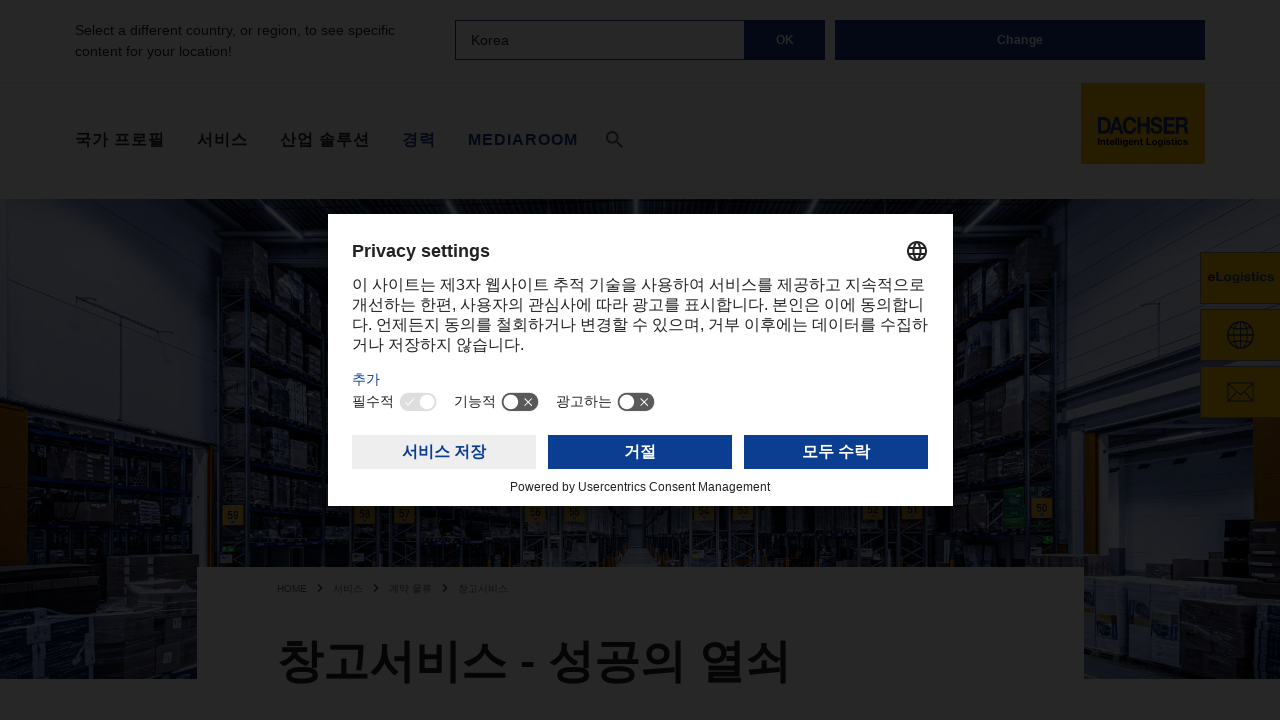

--- FILE ---
content_type: text/html; charset=UTF-8
request_url: https://www.dachser.kr/kr/warehousing-113
body_size: 217777
content:

<!DOCTYPE html>

<html lang="ko" class="" data-lang="country-kor">
    <head>
                
                <title>물류 창고 | 창고 서비스 | DACHSER</title>
        

        <meta charset="UTF-8">
        <meta name="description" content="체계적인 물류 창고 프로세스 및 효율적인 상품 흐름 &amp;#10003; 전 세계 170개 이상의 창고 &amp;#10003; 200만 개 이상의 팔레트 보관 가능 &amp;#10003; 종합 물류 서비스">
        <meta name="viewport" content="width=device-width, initial-scale=1, maximum-scale=1">

        
        <style>button{-webkit-appearance:none;-moz-appearance:none;appearance:none;background-color:transparent;border:0;color:inherit;cursor:pointer;font:inherit;line-height:inherit;padding:0;margin:0;overflow:visible;text-align:inherit;width:auto;-moz-osx-font-smoothing:inherit;-webkit-font-smoothing:inherit;-webkit-tap-highlight-color:transparent}button:focus{outline:0}.checkbox__box-outline,.radio-button__box-outline{height:1.125rem;width:1.125rem;-ms-flex-item-align:start;-ms-grid-row-align:start;align-self:start;border:1px solid #a3a3a3;-ms-flex-negative:0;flex-shrink:0;margin:.5rem .5rem .5rem 0;position:relative;-webkit-transition:.1s ease-out;transition:.1s ease-out}.checkbox__label,.dropdown__option,.location-finder__label,.modal--magazine-order__required-text,.radio-button__label{font-size:.875rem;line-height:1.3125rem;margin:.5rem 0 .4375rem;-webkit-user-select:none;-moz-user-select:none;-ms-user-select:none;user-select:none;-webkit-transition:.1s ease-out;transition:.1s ease-out}.hidden-visually{border:0;clip:rect(1px,1px,1px,1px);-webkit-clip-path:inset(100%);clip-path:inset(100%);height:1px;overflow:hidden;padding:0;position:absolute;white-space:nowrap;width:1px}.hidden{display:none!important}/*! normalize.css v7.0.0 | MIT License | github.com/necolas/normalize.css */html{line-height:1.15;-ms-text-size-adjust:100%;-webkit-text-size-adjust:100%;font-size:1rem;line-height:1.5rem;display:-webkit-box;display:-ms-flexbox;display:flex;-webkit-box-orient:vertical;-webkit-box-direction:normal;-ms-flex-direction:column;flex-direction:column;overflow-y:scroll;min-height:100%;-webkit-box-sizing:border-box;box-sizing:border-box}body{margin:0;font-family:Helvetica,Arial,sans-serif;font-weight:400;-webkit-font-smoothing:antialiased;-moz-osx-font-smoothing:grayscale;color:#222;display:-webkit-box;display:-ms-flexbox;display:flex;-webkit-box-orient:vertical;-webkit-box-direction:normal;-ms-flex-direction:column;flex-direction:column;min-height:100vh}article,aside,footer,header,nav,section{display:block}figcaption,figure,main{display:block}figure{margin:1em 40px}hr{-webkit-box-sizing:content-box;box-sizing:content-box;height:0;overflow:visible}pre{font-family:monospace,monospace;font-size:1em}a{background-color:transparent;-webkit-text-decoration-skip:objects;color:#5f5f5f;text-decoration:underline;-webkit-transition:.15s;transition:.15s}abbr[title]{border-bottom:none;text-decoration:underline;-webkit-text-decoration:underline dotted;text-decoration:underline dotted}b,strong{font-weight:inherit;font-weight:bolder;font-weight:700}code,kbd,samp{font-family:monospace,monospace;font-size:1em}dfn{font-style:italic}mark{background-color:#ff0;color:#000}sub,sup{font-size:75%;line-height:0;position:relative;vertical-align:baseline}sub{bottom:-.25em}sup{top:-.5em}audio,video{display:inline-block}audio:not([controls]){display:none;height:0}img{border-style:none;max-width:100%;height:auto}svg:not(:root){overflow:hidden}button,input,optgroup,select,textarea{font-family:sans-serif;font-size:100%;line-height:1.15;margin:0}button,input{overflow:visible}button,select{text-transform:none}[type=reset],[type=submit],button,html [type=button]{-webkit-appearance:button}[type=button]::-moz-focus-inner,[type=reset]::-moz-focus-inner,[type=submit]::-moz-focus-inner,button::-moz-focus-inner{border-style:none;padding:0}[type=button]:-moz-focusring,[type=reset]:-moz-focusring,[type=submit]:-moz-focusring,button:-moz-focusring{outline:1px dotted ButtonText}fieldset{padding:.35em .75em .625em}legend{-webkit-box-sizing:border-box;box-sizing:border-box;color:inherit;display:table;max-width:100%;padding:0;white-space:normal}progress{display:inline-block;vertical-align:baseline}textarea{overflow:auto}[type=checkbox],[type=radio]{-webkit-box-sizing:border-box;box-sizing:border-box;padding:0}[type=number]::-webkit-inner-spin-button,[type=number]::-webkit-outer-spin-button{height:auto}[type=search]{-webkit-appearance:textfield;outline-offset:-2px}[type=search]::-webkit-search-cancel-button,[type=search]::-webkit-search-decoration{-webkit-appearance:none}::-webkit-file-upload-button{-webkit-appearance:button;font:inherit}details,menu{display:block}summary{display:list-item}canvas{display:inline-block}template{display:none}[hidden]{display:none}*,::after,::before{-webkit-box-sizing:inherit;box-sizing:inherit}body::before{content:".xs.";display:none}main{-webkit-box-flex:1;-ms-flex-positive:1;flex-grow:1;width:100%}a:hover{text-decoration:none}.o-section{position:relative;padding:3rem 0}.o-section+.o-section{padding-top:0}.o-section+.o-section--article,.o-section+.o-section--background,.o-section+.o-section--black,.o-section+.o-section--blue,.o-section+.o-section--grey-bright,.o-section+.o-section--grey-dark,.o-section+.o-section--grey-light,.o-section--article+.o-section,.o-section--background+.o-section,.o-section--black+.o-section,.o-section--blue+.o-section,.o-section--grey-bright+.o-section,.o-section--grey-dar+.o-sectionk,.o-section--grey-ligh+.o-sectiont{padding-top:3rem}.o-section+.o-section--grey-bright{padding:2rem 0}.o-section--background{background-color:#f5f5f5;color:#222}.o-section--grey-bright{padding:2rem 0;background-color:#eee;color:#222}.o-section--grey-light{background-color:#a3a3a3;color:#222}.o-section--grey-dark{background-color:#222;color:#fff}.o-section--blue{background-color:#1a3682;color:#fff}.o-section--black{background-color:#000;color:#fff}.o-section--article{padding-top:1.5rem;position:relative}.o-section__content{max-width:75rem;margin:auto;padding-left:1rem;padding-right:1rem}.o-section__content--neat{padding-left:0!important;padding-right:0!important}.o-section__content--neat::after{clear:both;content:"";display:block}.o-list-group__item{padding:.5rem 1rem;margin-bottom:.75rem}.grid-row::after{clear:both;content:"";display:block}.icon{height:1.5rem;width:1.5rem;fill:currentColor;-webkit-transition:.3s;transition:.3s;vertical-align:text-bottom}.icon--small{height:1.125rem;width:1.125rem}.icon--large{height:3rem;width:3rem}.icon-sprite{display:none}.flag-icon{vertical-align:.1em}.btn-group{display:-webkit-box;display:-ms-flexbox;display:flex;-webkit-box-orient:horizontal;-webkit-box-direction:normal;-ms-flex-direction:row;flex-direction:row}.btn-group .btn{-webkit-box-flex:1;-ms-flex:1;flex:1;margin-right:1rem}.btn-group .btn:last-child{margin-right:0}.btn{-webkit-appearance:none;-moz-appearance:none;appearance:none;background-color:transparent;border:0;color:inherit;cursor:pointer;font:inherit;line-height:inherit;padding:0;margin:0;overflow:visible;text-align:inherit;width:auto;-moz-osx-font-smoothing:inherit;-webkit-font-smoothing:inherit;-webkit-tap-highlight-color:transparent;display:inline-block;vertical-align:middle;-webkit-user-select:none;-moz-user-select:none;-ms-user-select:none;user-select:none;font-weight:700;text-align:center;text-decoration:none;border:1px solid transparent;width:100%;-webkit-transition:color .3s ease-in-out,border-color .3s ease-in-out,background-color .3s ease-in-out;transition:color .3s ease-in-out,border-color .3s ease-in-out,background-color .3s ease-in-out;padding:.709em 1.5em;font-size:.75rem;line-height:1.3125rem;letter-spacing:.5px;color:#fff;background-color:#1a3682;border-color:#1a3682}.btn:focus{outline:0}.btn.disabled,.btn:disabled,fiedset:disabled .btn{cursor:not-allowed;opacity:.5}.btn:not(:disabled):not(.disabled){cursor:pointer}.btn--block{display:block;width:100%;max-width:none!important}.btn--auto-width{max-width:none!important;width:auto!important}.btn--small{padding:1.6em 1.5em;font-size:.625rem;line-height:.625rem;letter-spacing:1px}.btn.disabled,.btn.disabled:focus,.btn.disabled:hover,.btn:disabled,.btn:disabled:focus,.btn:disabled:hover{color:#fff;background-color:#1a3682;border-color:#1a3682}.btn:focus,.btn:hover{color:#fff;background-color:#082e6e;border-color:#082e6e}.btn:active{color:#fff;background-color:#06255a;border-color:#06255a}.btn--light{color:#1a3682;background-color:#fff;border-color:#fff}.btn--light.disabled,.btn--light.disabled:focus,.btn--light.disabled:hover,.btn--light:disabled,.btn--light:disabled:focus,.btn--light:disabled:hover{color:#1a3682;background-color:#fff;border-color:#fff}.btn--light:focus,.btn--light:hover{color:#1a3682;background-color:#eee;border-color:#eee}.btn--light:active{color:#1a3682;background-color:#d8dce5;border-color:#d8dce5}.btn--ghost{color:#1a3682;background-color:#fff;border-color:#1a3682}.btn--ghost.disabled,.btn--ghost.disabled:focus,.btn--ghost.disabled:hover,.btn--ghost:disabled,.btn--ghost:disabled:focus,.btn--ghost:disabled:hover{color:#1a3682;background-color:#fff;border-color:#1a3682}.btn--ghost:focus,.btn--ghost:hover{color:#082e6e;background-color:#eee;border-color:#082e6e}.btn--ghost:active{color:#082e6e;background-color:#d8dce5;border-color:#082e6e}.btn--outline-dark{color:#1a3682;background-color:transparent;border-color:#1a3682}.btn--outline-dark.disabled,.btn--outline-dark.disabled:focus,.btn--outline-dark.disabled:hover,.btn--outline-dark:disabled,.btn--outline-dark:disabled:focus,.btn--outline-dark:disabled:hover{color:#1a3682;background-color:transparent;border-color:#1a3682}.btn--outline-dark:focus,.btn--outline-dark:hover{color:#fff;background-color:#082e6e;border-color:#082e6e}.btn--outline-dark:active{color:#fff;background-color:#06255a;border-color:#06255a}.btn--outline-dark-inverse{color:#fff;background-color:#1a3682;border-color:#1a3682}.btn--outline-dark-inverse.disabled,.btn--outline-dark-inverse.disabled:focus,.btn--outline-dark-inverse.disabled:hover,.btn--outline-dark-inverse:disabled,.btn--outline-dark-inverse:disabled:focus,.btn--outline-dark-inverse:disabled:hover{color:#fff;background-color:#1a3682;border-color:#1a3682}.btn--outline-dark-inverse:focus,.btn--outline-dark-inverse:hover{color:#1a3682;background-color:#fff;border-color:#1a3682}.btn--outline-dark-inverse:active{color:#fff;background-color:#fff;border-color:#1a3682}.btn--outline-light{color:#fff;background-color:transparent;border-color:#fff}.btn--outline-light.disabled,.btn--outline-light.disabled:focus,.btn--outline-light.disabled:hover,.btn--outline-light:disabled,.btn--outline-light:disabled:focus,.btn--outline-light:disabled:hover{color:#fff;background-color:transparent;border-color:#fff}.btn--outline-light:focus,.btn--outline-light:hover{color:#1a3682;background-color:#fff;border-color:#fff}.btn--outline-light:active{color:#1a3682;background-color:#e7ebf4;border-color:#e7ebf4}.btn--outline-light-inverse{color:#1a3682;background-color:#fff;border-color:#fff}.btn--outline-light-inverse.disabled,.btn--outline-light-inverse.disabled:focus,.btn--outline-light-inverse.disabled:hover,.btn--outline-light-inverse:disabled,.btn--outline-light-inverse:disabled:focus,.btn--outline-light-inverse:disabled:hover{color:#1a3682;background-color:#fff;border-color:#fff}.btn--outline-light-inverse:focus,.btn--outline-light-inverse:hover{color:#fff;background-color:#1a3682;border-color:#fff}.btn--outline-light-inverse:active{color:#fff;background-color:#e7ebf4;border-color:#e7ebf4}.btn--footer-light{color:#222;background-color:#fff;border-color:#fff}.btn--footer-light.disabled,.btn--footer-light.disabled:focus,.btn--footer-light.disabled:hover,.btn--footer-light:disabled,.btn--footer-light:disabled:focus,.btn--footer-light:disabled:hover{color:#222;background-color:#fff;border-color:#fff}.btn--footer-light:focus,.btn--footer-light:hover{color:#fff;background-color:#222;border-color:#fff}.btn--footer-light:active{color:#fff;background-color:#e7ebf4;border-color:#e7ebf4}.btn>.icon{margin-bottom:-.25rem}.cta{-webkit-appearance:none;-moz-appearance:none;appearance:none;background-color:transparent;border:0;color:inherit;cursor:pointer;font:inherit;line-height:inherit;padding:0;margin:0;overflow:visible;text-align:inherit;width:auto;-moz-osx-font-smoothing:inherit;-webkit-font-smoothing:inherit;-webkit-tap-highlight-color:transparent;font-size:.75rem;line-height:1.125rem;color:#5f5f5f;display:-webkit-inline-box;display:-ms-inline-flexbox;display:inline-flex;-webkit-box-align:center;-ms-flex-align:center;align-items:center;text-decoration:none;-webkit-transition:.1s;transition:.1s}.cta:focus{outline:0}.cta:active,.cta:focus,.cta:hover{color:#222;text-decoration:inherit}.cta--disabled,.cta[disabled]{color:#a3a3a3;cursor:not-allowed}.cta>.icon{height:1.125rem;width:1.125rem;margin:0 .25rem 0 0}.cta>.icon:only-child{margin:0}h1,h2,h3,h4,h5,h6{font-family:Helvetica,Arial,sans-serif;font-weight:700;-webkit-font-smoothing:antialiased;-moz-osx-font-smoothing:grayscale}h1{font-size:1.5rem;line-height:2.25rem;margin:0;margin-bottom:1rem}h2{font-size:2rem;line-height:2.375rem;font-weight:200;margin:0;margin-bottom:1rem}h2 .slim{font-weight:400}h3{font-size:1.125rem;line-height:1.5rem;margin:0;margin-bottom:1rem}h4{font-size:1.3125rem;line-height:1.9375rem;margin:0;margin-bottom:.5rem}h5{font-size:1rem;line-height:1.5rem;margin:0;margin-bottom:.5rem}h6{font-size:.875rem;line-height:1.3125rem;margin:0;margin-bottom:.5rem}p{font-family:Helvetica,Arial,sans-serif;font-weight:400;-webkit-font-smoothing:antialiased;-moz-osx-font-smoothing:grayscale;margin:0 0 1.5rem;font-size:.875rem;line-height:1.5rem}.lead>p{line-height:1.5rem}.text-highlighted>p{line-height:1.5rem;color:#5f5f5f;font-size:1.3125rem;line-height:1.9375rem;width:calc(91.66667% - 1.91667rem);float:left;margin-left:1rem;margin-left:calc(8.33333% - 1.08333rem + 2rem)}blockquote{position:relative;margin:2rem 0;font-size:1.3125rem;line-height:1.9375rem;font-style:italic;color:#1a3682}blockquote p{margin-bottom:.5rem}blockquote cite{font-size:1rem;line-height:1.5rem;color:rgba(0,0,0,.75)}small{font-size:.875rem;line-height:1.3125rem}em,i{font-style:italic}kbd{font-family:Helvetica,Arial,sans-serif;font-weight:400;-webkit-font-smoothing:antialiased;-moz-osx-font-smoothing:grayscale;font-size:.875rem;line-height:1.3125rem;display:inline-block;margin:0 .1em;padding:.1em .5em 0;border:1px solid rgba(0,0,0,.56);border-radius:3px;-webkit-box-shadow:0 1px 0 rgba(0,0,0,.56);box-shadow:0 1px 0 rgba(0,0,0,.56);vertical-align:.1em;white-space:nowrap}::-moz-selection{color:inherit;background-color:#1a3682;color:#fff;text-shadow:inherit}::selection{color:inherit;background-color:#1a3682;color:#fff;text-shadow:inherit}.keyvisual{height:auto;width:100%;overflow:hidden;-webkit-box-align:center;-ms-flex-align:center;align-items:center;-webkit-box-pack:center;-ms-flex-pack:center;justify-content:center;background-repeat:no-repeat;background-size:cover;background-position:center center;display:none}.keyvisual--article{min-height:24rem}.keyvisual--text{-webkit-box-align:left;-ms-flex-align:left;align-items:left;-webkit-box-pack:left;-ms-flex-pack:left;justify-content:left}.keyvisual--text .keyvisual__overlay{background-color:rgba(26,54,130,.81);padding:1.5rem;-webkit-box-sizing:border-box;box-sizing:border-box;-ms-grid-column:1;-ms-grid-column-span:6;grid-column:1/7}.keyvisual--text .keyvisual__overlay--wrap{display:-ms-grid;display:grid;-ms-grid-columns:(1fr)[12];grid-template-columns:repeat(12,1fr);max-width:76.5rem;margin:auto;padding:1.5rem}.keyvisual--text .keyvisual__overlay h1{font-size:2.25rem;line-height:3.125rem;color:#fff;margin-bottom:1rem}.keyvisual--text .keyvisual__overlay p{font-size:1.3125rem;line-height:1.9375rem;color:#fff;margin-bottom:1rem}.keyvisual--404,.keyvisual--503{display:-webkit-box;display:-ms-flexbox;display:flex;-webkit-box-align:left;-ms-flex-align:left;align-items:left;-webkit-box-pack:left;-ms-flex-pack:left;justify-content:left}.keyvisual--404 .keyvisual__overlay,.keyvisual--503 .keyvisual__overlay{background:#fff;padding:3rem;-webkit-box-sizing:border-box;box-sizing:border-box;-ms-grid-column:6;-ms-grid-column-span:7;grid-column:6/13}.keyvisual--404 .keyvisual__overlay--wrap,.keyvisual--503 .keyvisual__overlay--wrap{display:-ms-grid;display:grid;-ms-grid-columns:(1fr)[12];grid-template-columns:repeat(12,1fr);width:100%;margin:auto}.keyvisual--404 .keyvisual__overlay--additional,.keyvisual--503 .keyvisual__overlay--additional{display:-webkit-box;display:-ms-flexbox;display:flex;font-size:.875rem;line-height:1.3125rem;border-top:1px solid #eee;padding-top:.75rem;padding-bottom:.75rem;margin-top:2rem;margin-bottom:-2rem}.keyvisual--404 .keyvisual__overlay--additional .links,.keyvisual--503 .keyvisual__overlay--additional .links{margin-right:5rem}.keyvisual--404 .keyvisual__overlay--additional .links a,.keyvisual--503 .keyvisual__overlay--additional .links a{color:#1a3682;text-decoration:none;font-weight:700;font-size:1rem;line-height:1.5rem}.keyvisual--404 .keyvisual__overlay--additional .links span,.keyvisual--503 .keyvisual__overlay--additional .links span{color:#000}.keyvisual--404 .keyvisual__overlay--additional .telephone a,.keyvisual--503 .keyvisual__overlay--additional .telephone a{text-decoration:none;font-size:1rem;line-height:1.5rem}.keyvisual--404 .keyvisual__overlay h1,.keyvisual--503 .keyvisual__overlay h1{font-size:2.25rem;line-height:3.125rem;color:#1a3682;margin-bottom:1rem}.keyvisual--404 .keyvisual__overlay h2,.keyvisual--503 .keyvisual__overlay h2{font-size:1.3125rem;line-height:1.75rem;color:#1a3682}.keyvisual--404 .keyvisual__overlay p,.keyvisual--503 .keyvisual__overlay p{font-size:.875rem;line-height:1.3125rem;color:#5f5f5f;margin-bottom:1rem}.keyvisual-slider{position:relative}.keyvisual-slider__content{position:relative;height:auto;display:-webkit-box;display:-ms-flexbox;display:flex;-webkit-box-orient:vertical;-webkit-box-direction:normal;-ms-flex-direction:column;flex-direction:column;-webkit-box-pack:center;-ms-flex-pack:center;justify-content:center;height:24rem}.keyvisual-slider__content .o-section__content{position:relative;width:100%}.keyvisual-slider__text{background:#fff;color:#fff;z-index:1;background:rgba(26,54,130,.8);position:absolute;bottom:1rem;left:0;max-width:18.125rem;overflow:hidden;max-height:21.063rem}.keyvisual-slider__text--headline,.keyvisual-slider__text--link,.keyvisual-slider__text--teaser{margin-bottom:1.5rem;font-size:1rem;line-height:1.5rem;margin:.5rem 1rem;overflow:hidden;font-weight:200}.keyvisual-slider__text--link,.keyvisual-slider__text--teaser{white-space:nowrap}.keyvisual-slider__text--teaser{display:none;overflow:hidden;max-height:144px;margin-top:.625rem}.keyvisual-slider__text--headline{overflow:hidden;max-height:50px;margin:.5rem 1rem}.keyvisual-slider__text::before{content:'';display:block;width:100%;height:.625rem;background-color:#fbba00;margin-left:1rem}.keyvisual-slider__frame{font-size:0;line-height:0;overflow:hidden;white-space:nowrap}.keyvisual-slider__slides{min-width:100%;-webkit-animation-delay:2s;animation-delay:2s}.keyvisual-slider__slide{font-size:1rem;line-height:1.5rem;vertical-align:top;position:relative;display:inline-block;width:100%;white-space:normal}.keyvisual-slider__content .keyvisual-slider__image{background-repeat:no-repeat;background-size:cover;background-position:center center;-o-object-fit:cover;object-fit:cover;width:100%;min-height:24rem;pointer-events:none}.keyvisual-slider__video-content{position:initial;height:32vw;padding-top:0;overflow:hidden}.keyvisual-slider__video-content .keyvisual-slider__video{position:absolute;top:0;left:0;width:100%;height:100%}.keyvisual-slider__video-content .keyvisual-slider__video .bc-player-r1ZuNpGZHW_default.vjs-fluid{padding-top:22.5%}.keyvisual-slider__dot-nav{-webkit-box-pack:center;-ms-flex-pack:center;justify-content:center;display:-webkit-box;display:-ms-flexbox;display:flex;-ms-flex-wrap:wrap;flex-wrap:wrap;z-index:1;margin:0;width:auto;justify-content:center}.keyvisual-slider__dot-nav__item{background-color:#1a3682;background-size:200% 100%;height:.438rem;margin:.188rem;width:.438rem;-webkit-transition:background-position .3s;transition:background-position .3s;border:1px solid #1a3682;-webkit-box-sizing:content-box;box-sizing:content-box}.keyvisual-slider__dot-nav__item.active{background-color:#fff;-webkit-transition:all .25s ease-out;transition:all .25s ease-out}.keyvisual-slider__dot-nav__item:hover{background-color:#fff;-webkit-transition:all .25s ease-out;transition:all .25s ease-out}.keyvisual-slider__dot-nav__item:focus{outline:0}.keyvisual-slider__nav-wrapper{display:-webkit-box;display:-ms-flexbox;display:flex;margin-top:.5rem;-webkit-box-pack:center;-ms-flex-pack:center;justify-content:center}.keyvisual-slider .keyvisual-slider__next,.keyvisual-slider .keyvisual-slider__prev{-webkit-box-pack:center;-ms-flex-pack:center;justify-content:center;-webkit-box-align:center;-ms-flex-align:center;align-items:center;color:#fff;-webkit-transition:.3s;transition:.3s;display:-webkit-box;display:-ms-flexbox;display:flex;-webkit-transform:translate(0,0);transform:translate(0,0);position:static;height:auto;width:auto}.keyvisual-slider .keyvisual-slider__next::after,.keyvisual-slider .keyvisual-slider__prev::after{height:1.1rem;width:1.1rem;border:solid #fff;border-width:2px 2px 0 0;content:'';display:block;border-color:#1a3682;height:.5rem;width:.5rem}.keyvisual-slider .keyvisual-slider__next:hover,.keyvisual-slider .keyvisual-slider__prev:hover{opacity:1}.keyvisual-slider .keyvisual-slider__next.disabled,.keyvisual-slider .keyvisual-slider__prev.disabled{cursor:default;opacity:.5}.keyvisual-slider .keyvisual-slider__prev{left:0;margin-right:.5rem}.keyvisual-slider .keyvisual-slider__prev::after{-webkit-transform:rotate(225deg);transform:rotate(225deg)}.keyvisual-slider .keyvisual-slider__next{right:0;margin-left:.5rem}.keyvisual-slider .keyvisual-slider__next::after{-webkit-transform:rotate(45deg);transform:rotate(45deg)}.nav-bar{margin:0;padding:0;list-style:none;list-style-image:url([data-uri]);font-size:.875rem;line-height:1.3125rem;color:#5f5f5f;display:-webkit-box;display:-ms-flexbox;display:flex;margin:0 -1rem;text-decoration:none}.nav-bar li{margin:0}.nav-bar__item{border-left:1px solid #eee;display:-webkit-box;display:-ms-flexbox;display:flex;line-height:1}.nav-bar__item:first-child{padding-left:0;border-left:0}.nav-bar .cta{font-size:.875rem;line-height:1.3125rem}.nav-bar .cta>.icon{height:1.125rem;width:1.125rem;margin-top:-.125em}.header--country .nav-bar.meta-nav .dropdown{font-size:.875rem;line-height:1.3125rem;height:1rem;line-height:1.5rem;margin-top:-.2rem}.header--country .nav-bar.meta-nav .dropdown__wrapper{position:inherit;border:0;padding:0 1rem}.header--country .nav-bar.meta-nav .dropdown__toggle{padding:0 .1rem 0 .5rem}.header--country .nav-bar.meta-nav .dropdown__toggle:focus{outline:0}.header--country .nav-bar.meta-nav .dropdown__toggle span .icon{height:1.125rem;width:1.125rem;margin-top:.17rem}.header--country .nav-bar.meta-nav .dropdown__list li>*{padding:0 .4rem .5rem}.header--country .nav-bar.meta-nav .dropdown__list li>a{text-decoration:none}.header--country .nav-bar.meta-nav .dropdown li:last-child{margin-bottom:.2rem}.nav-bar.meta-nav>.nav-bar__item:first-child{display:none}.header--career .nav-bar.meta-nav>.nav-bar__item:first-child{display:-webkit-box;display:-ms-flexbox;display:flex}.nav-bar-elogistics__logo{height:1rem}.nav-bar__api a,.nav-bar__edi a{color:#1a3682;font-weight:700}.lang-nav{font-size:.875rem;line-height:1.3125rem}.lang-nav__country .flag-icon{margin-right:.25rem}.lang-nav__lang-list{margin:0;padding:0;list-style:none;list-style-image:url([data-uri]);display:inline-block}.lang-nav__lang-list li{margin:0}.lang-nav__lang{display:inline-block;margin-left:.5rem!important}.lang-nav__lang--current{font-weight:700}.header-main-nav{display:-webkit-box;display:-ms-flexbox;display:flex;-webkit-box-pack:justify;-ms-flex-pack:justify;justify-content:space-between;-webkit-box-align:end;-ms-flex-align:end;align-items:flex-end;-webkit-box-flex:1;-ms-flex-positive:1;flex-grow:1;margin-bottom:1.5rem;position:relative}.header-main-nav>*{padding:1rem 0}.header-main-nav__title{font-family:Helvetica,Arial,sans-serif;font-weight:700;-webkit-font-smoothing:antialiased;-moz-osx-font-smoothing:grayscale;font-size:.75rem;line-height:1.3125rem;-webkit-box-align:center;-ms-flex-align:center;align-items:center;display:-webkit-box;display:-ms-flexbox;display:flex}.header-main-nav__title__item{position:relative;margin-right:2rem;letter-spacing:1px;text-decoration:none;text-transform:uppercase;color:#222;-webkit-transition:.15s;transition:.15s}.header-main-nav__title__item:last-child{margin-right:0}.header-main-nav__title__item::after{content:'';height:2px;width:0;position:absolute;left:0;bottom:-.25rem;background-color:#222;-webkit-transition:.1s ease-out;transition:.1s ease-out}.header-main-nav--mediaroom .header-main-nav__title__item:not(:first-of-type){display:none}.header-main-nav--corporate .header-main-nav__title__item:not(:last-child){display:none}.header-main-nav--country .header-main-nav__title__item:not(:last-child){display:none}.header-main-nav__title__item--active::after,.header-main-nav__title__item:hover::after{width:100%}.header-main-nav__title__item--blue{color:#1a3682}.header-main-nav__title__item--blue::after{background-color:#1a3682}.header-main-nav__title__item--search{color:#5f5f5f}.header-main-nav__title__item--search:hover{color:#222}.header-main-nav__title__item--search:hover::after{display:none}.header-main-nav__title__item--search>.icon:last-child{display:none}.header-main-nav__title__item--search--is-open>.icon:first-child{display:none}.header-main-nav__title__item--search--is-open>.icon:last-child{display:inline}.header-main-nav__title__item--elogistics{text-transform:none;margin-left:1.5rem}.header-main-nav__title__item--elogistics::first-letter{color:#000}.header-main-nav__title__item--elogistics::before{border-left:1px solid #eee;content:'';display:block;width:1px;height:24px;position:absolute;left:-26px;bottom:-3px}.header-main-nav__logo-wrapper{-webkit-box-flex:1;-ms-flex:1;flex:1;text-align:right;padding:0}.header-main-nav__logo-wrapper a{display:inline-block}.header-main-nav__logo{height:3.625rem;width:auto;pointer-events:none}.header-main-nav .cta--backlink{position:absolute;top:0;padding:0;display:none}.header-main-nav .cta--backlink .icon{-webkit-box-ordinal-group:3;-ms-flex-order:2;order:2;-webkit-transform:rotate(180deg);transform:rotate(180deg)}.header-main-nav .header-main-nav__locale{display:none}.header-main-nav .header-main-nav__locale__item{font-size:1rem;text-decoration:none;color:#000}.header-main-nav .header-main-nav__locale__item:first-of-type{margin-right:.625rem}.header-main-nav .header-main-nav__locale__item-active{font-weight:700;text-decoration:underline}:root.mobile-nav--has-overlay{overflow:hidden}:root.mobile-nav--has-overlay .header{position:static}:root.mobile-nav--has-overlay main{z-index:-1}.header-search{-webkit-box-flex:1;-ms-flex-positive:1;flex-grow:1}.header-search__search{display:-webkit-box;display:-ms-flexbox;display:flex;-webkit-box-flex:1;-ms-flex-positive:1;flex-grow:1}.header-search__search-form{-webkit-box-flex:1;-ms-flex-positive:1;flex-grow:1}.header-search__filter-btn>*{display:-webkit-box;display:-ms-flexbox;display:flex}.header-search__filter-btn__toggle{display:none}.header-search__filter-btn--is-open>.header-search__filter-btn__toggle>.icon{-webkit-transform:rotateX(180deg);transform:rotateX(180deg)}.header-search .watchlist{padding:0 .625rem}:root.filter--has-overlay{overflow:hidden}:root.filter--has-overlay .header{position:static}:root.filter--has-overlay main{z-index:-1}.search-bar{position:relative;color:#5f5f5f;display:-webkit-box;display:-ms-flexbox;display:flex;font-size:.875rem;line-height:inherit;width:100%}.search-bar__label{display:-webkit-box;display:-ms-flexbox;display:flex;padding-right:.5rem;padding:.25rem .5rem}.search-bar__label .icon{height:2rem;width:2rem;color:#1a3682}.search-bar__input{font-size:.875rem;line-height:1.5rem;border:0;-webkit-box-flex:1;-ms-flex-positive:1;flex-grow:1;outline:0;padding:0;padding:.25rem .5rem}.search-bar__input[disabled]{background-color:inherit}.search-bar__input::-ms-clear{display:none}.search-bar__elogistics-overlay{display:none;position:absolute;background:#fff;width:100.54%;left:-1px;z-index:2;top:2rem;padding:1rem}.search-bar__elogistics-overlay--show{display:block;border-right:1px solid #a3a3a3;border-left:1px solid #a3a3a3;border-bottom:1px solid #a3a3a3}.search-bar__elogistics-header{border-top:1px solid #a3a3a3;display:block;width:100%;padding-top:1rem;color:#000;font-family:Helvetica,Arial,sans-serif;font-weight:700;-webkit-font-smoothing:antialiased;-moz-osx-font-smoothing:grayscale;font-size:.75rem;line-height:1.3125rem}.search-bar__elogistics-text{font-family:Helvetica,Arial,sans-serif;font-weight:400;-webkit-font-smoothing:antialiased;-moz-osx-font-smoothing:grayscale;font-size:.75rem;line-height:1.3125rem;margin-bottom:0;color:#000}.search-bar__clear{display:none;width:80px;height:40px;background-color:#1a3682;-webkit-box-pack:center;-ms-flex-pack:center;justify-content:center;-webkit-box-align:center;-ms-flex-align:center;align-items:center}.search-bar__clear .icon{color:#fff}.country-search{width:100%;display:-ms-grid;display:grid;row-gap:10px}.country-search .country-search__item.middle-item{display:-webkit-box;display:-ms-flexbox;display:flex;-ms-flex-item-align:start;align-self:flex-start}.country-search .country-search__item .country-search__region{border:1px solid #1a3682;-webkit-box-flex:1;-ms-flex-positive:1;flex-grow:1;display:-webkit-box;display:-ms-flexbox;display:flex;-webkit-box-align:center;-ms-flex-align:center;align-items:center;padding-left:15px;font-size:.875rem;line-height:1.3125rem}.country-search .country-search__item p{margin:0;font-size:.875rem;line-height:1.3125rem}.country-search .country-search__item .btn--ok{max-width:80px}.country-list{display:-webkit-box;display:-ms-flexbox;display:flex;overflow:auto;border-top:1px solid #fff;margin-top:5.5rem}.country-list .o-section__content{width:100%}.country-list__header{color:#fff;font-size:3.125rem;line-height:3.75rem;margin-bottom:1rem}.country-list__regions{display:-webkit-box;display:-ms-flexbox;display:flex;-ms-flex-wrap:wrap;flex-wrap:wrap;margin:0 -1rem;margin-top:2.5rem}.country-list__region{margin:0;-webkit-box-flex:1;-ms-flex:1 1 100%;flex:1 1 100%;padding:0 1rem}.country-list__region__header{font-weight:700;margin-bottom:1rem;margin-top:1rem;text-transform:uppercase}.country-list__country{color:#fff;margin:0 0 .5rem;font-size:.875rem;line-height:1.3125rem}.country-list__country a{text-decoration:none;color:#fff}.country-list__country a:hover{text-decoration:underline}.country-list__lang+.country-list__lang{margin-left:.25rem}.country-list__lang+.country-list__lang::before{content:'|';margin-right:.125rem}.country-list__lang--current{font-weight:700}.country-list__slides{height:100%;width:100%;display:inline-block;-webkit-transition-property:-webkit-transform;transition-property:-webkit-transform;transition-property:transform;transition-property:transform,-webkit-transform}.country-list__slide{font-size:1rem;line-height:1.5rem;height:100%;width:100%;display:-webkit-inline-box;display:-ms-inline-flexbox;display:inline-flex;overflow-y:auto;white-space:normal;-webkit-overflow-scrolling:touch}.country-list__slide__body{width:100%;margin:5.5rem 0}.country-list__slide__body p{margin-bottom:2rem}.country-list__slide__body a{text-decoration:none;color:#fff}.country-list__slide__body a:hover{text-decoration:underline}.mobile-nav{display:none}.modal-wrapper{display:none}.info-graphic{display:none}.header{position:relative;width:100%;z-index:10;background:#fff}.header--country{border-top-color:#fbba00}.header__meta{padding-top:1.25rem;padding-bottom:1.25rem;border-bottom:1px solid #eee;display:none}.header--career .header__meta{display:block}.header__nav{border:solid #eee;border-width:1px 0}.header--corporate .header__nav--search,.header--country .header__nav--search{display:none}.header--mediaroom .header__nav--search{position:relative}.header__content{max-width:75rem;margin:auto;-webkit-box-pack:justify;-ms-flex-pack:justify;justify-content:space-between;padding:0 1rem}.header--career .header__content{display:-webkit-box;display:-ms-flexbox;display:flex}.header .autocomplete-overlay{display:none;overflow:hidden;background-color:#f5f5f5;position:absolute;width:100%}.header .autocomplete-overlay__result{list-style-type:none;margin:0;padding:0;margin-top:1rem;padding-left:2rem;padding-bottom:.5rem}.header .autocomplete-overlay__result-item{font-size:.875rem;line-height:1.3125rem;color:#5f5f5f;padding-bottom:.25rem}.header .autocomplete-overlay__result-item a{text-decoration:none}.header .autocomplete-overlay__result-item a:hover{text-decoration:underline}.header .autocomplete-overlay__link--focus{font-weight:700}.filter{display:none}@media (min-width:23em){body::before{content:".xs.card-s1."}}@media (min-width:29em){body::before{content:".xs.card-s1.card-s2."}}@media (min-width:30em){body::before{content:".xs.card-s1.card-s2.s.info-graphic-s."}.btn{max-width:300px}.btn--small{max-width:200px}.header-main-nav>*{padding:0}.header-main-nav__title{font-family:Helvetica,Arial,sans-serif;font-weight:700;-webkit-font-smoothing:antialiased;-moz-osx-font-smoothing:grayscale;font-size:.875rem;line-height:1.3125rem;letter-spacing:.5px;line-height:2.1125rem}.header-main-nav__logo{height:3.625rem}.header-search__filter-btn__toggle{display:inherit}.search-bar__input{font-size:inherit}.country-list__region{-ms-flex-preferred-size:calc(50% - 2rem);flex-basis:calc(50% - 2rem)}}@media (min-width:35em){body::before{content:".xs.card-s1.card-s2.s.info-graphic-s.card-m1."}}@media (min-width:40em){body::before{content:".xs.card-s1.card-s2.s.info-graphic-s.card-m1.m.main-nav-mr.main-nav-ms."}.o-section+.o-section--article,.o-section+.o-section--background,.o-section+.o-section--black,.o-section+.o-section--blue,.o-section+.o-section--grey-bright,.o-section+.o-section--grey-dark,.o-section+.o-section--grey-light,.o-section--article+.o-section,.o-section--background+.o-section,.o-section--black+.o-section,.o-section--blue+.o-section,.o-section--grey-bright+.o-section,.o-section--grey-dar+.o-sectionk,.o-section--grey-ligh+.o-sectiont{padding-top:5rem}.o-section+.o-section--grey-bright{padding:2rem 0}.o-section{padding:5rem 0}.o-section--grey-bright{padding:2rem 0}.o-section--article{padding-top:1.5rem}.o-section__content{padding-left:2.1875rem;padding-right:2.1875rem}.cta{font-size:.875rem;line-height:1.5rem}.cta>.icon{height:1.5rem;width:1.5rem}.cta--backlink .icon{height:1.125rem;width:1.125rem;margin-top:0}h1{font-size:2.875rem;line-height:3.75rem;margin-bottom:3rem}.keyvisual{min-height:24rem;display:-webkit-box;display:-ms-flexbox;display:flex}.keyvisual--text{min-height:36rem}.keyvisual--404,.keyvisual--503{min-height:32rem}.keyvisual--404 .keyvisual__overlay--wrap,.keyvisual--503 .keyvisual__overlay--wrap{padding:1.5rem 0 1.5rem 1.5rem}.keyvisual-slider__text--headline,.keyvisual-slider__text--link,.keyvisual-slider__text--teaser{margin:1.5rem 1rem 1.5rem 1.5rem;white-space:normal;font-size:1.125rem;line-height:1.5rem}.keyvisual-slider__text--link,.keyvisual-slider__text--teaser{display:block;font-size:.875rem;line-height:1.5rem}.keyvisual-slider__text--headline{margin-bottom:0}.keyvisual-slider__text--teaser{margin-top:.625rem}.keyvisual-slider__text--teaser p{font-size:.875rem;line-height:1.5rem}.keyvisual-slider__text{bottom:0;left:2.1875rem}.keyvisual-slider__text::before{margin-left:0;position:absolute;width:.625rem;height:100%;bottom:25px}.keyvisual-slider__slides{height:24rem}.keyvisual-slider__content{height:24rem;-webkit-box-align:center;-ms-flex-align:center;align-items:center}.keyvisual-slider__content .keyvisual-slider__image{min-height:24rem}.header--mediaroom .nav-bar.meta-nav>.nav-bar__item:first-child{display:-webkit-box;display:-ms-flexbox;display:flex}.header--microsite .nav-bar.meta-nav>.nav-bar__item:first-child{display:-webkit-box;display:-ms-flexbox;display:flex}.header-main-nav--mediaroom .header-main-nav__title__item:not(:first-of-type){display:block}.header-main-nav .cta--backlink{display:-webkit-box;display:-ms-flexbox;display:flex}.country-list__regions{-ms-flex-wrap:nowrap;flex-wrap:nowrap}.country-list__region{-ms-flex-preferred-size:calc(25% - 2rem);flex-basis:calc(25% - 2rem)}.header__content{display:-webkit-box;display:-ms-flexbox;display:flex;padding:0 2.1875rem}}@media (min-width:40.01em){.lead>p{font-size:1.5rem;line-height:2.375rem}.text-highlighted>p{font-size:1.5rem;line-height:2.375rem;width:calc(91.66667% - 4.19271rem);float:left;margin-left:2.1875rem;margin-left:calc(8.33333% - 2.36979rem + 4.375rem)}.country-search{-ms-grid-rows:auto auto;grid-template-rows:auto auto;-ms-grid-columns:(1fr)[2];grid-template-columns:repeat(2,1fr);-webkit-column-gap:10px;column-gap:10px}.country-search .country-search__item{-ms-grid-row:2;grid-row-start:2;-ms-grid-row-span:0;grid-row-end:2}.country-search .country-search__item:first-child{-ms-grid-row:1;grid-row-start:1;-ms-grid-row-span:0;grid-row-end:1;-ms-grid-column:1;grid-column-start:1;-ms-grid-column-span:2;grid-column-end:span 2}}@media (min-width:42em){body::before{content:".xs.card-s1.card-s2.s.info-graphic-s.card-m1.m.main-nav-mr.main-nav-ms.card-m2."}}@media (min-width:42em) and (max-width:49.99em){.keyvisual--text .keyvisual__overlay{-ms-grid-column:2;-ms-grid-column-span:7;grid-column:2/9}.keyvisual--404 .keyvisual__overlay,.keyvisual--503 .keyvisual__overlay{-ms-grid-column:2;-ms-grid-column-span:11;grid-column:2/13}}@media (min-width:44.25em){body::before{content:".xs.card-s1.card-s2.s.info-graphic-s.card-m1.m.main-nav-mr.main-nav-ms.card-m2.cw-keyvisual-points-break."}}@media (min-width:48em){body::before{content:".xs.card-s1.card-s2.s.info-graphic-s.card-m1.m.main-nav-mr.main-nav-ms.card-m2.cw-keyvisual-points-break.info-graphic-m."}}@media (min-width:50em){body::before{content:".xs.card-s1.card-s2.s.info-graphic-s.card-m1.m.main-nav-mr.main-nav-ms.card-m2.cw-keyvisual-points-break.info-graphic-m.card-l1."}}@media (min-width:50em) and (max-width:55.99em){.keyvisual--text .keyvisual__overlay{-ms-grid-column:1;-ms-grid-column-span:6;grid-column:1/7}.keyvisual--404 .keyvisual__overlay,.keyvisual--503 .keyvisual__overlay{-ms-grid-column:4;-ms-grid-column-span:9;grid-column:4/13}}@media (min-width:52em){body::before{content:".xs.card-s1.card-s2.s.info-graphic-s.card-m1.m.main-nav-mr.main-nav-ms.card-m2.cw-keyvisual-points-break.info-graphic-m.card-l1.cw-keyvisual."}}@media (min-width:56em) and (max-width:63.99em){.keyvisual--text .keyvisual__overlay{-ms-grid-column:2;-ms-grid-column-span:6;grid-column:2/8}.keyvisual--404 .keyvisual__overlay,.keyvisual--503 .keyvisual__overlay{-ms-grid-column:5;-ms-grid-column-span:8;grid-column:5/13}}@media (min-width:56em){body::before{content:".xs.card-s1.card-s2.s.info-graphic-s.card-m1.m.main-nav-mr.main-nav-ms.card-m2.cw-keyvisual-points-break.info-graphic-m.card-l1.cw-keyvisual.card-l2."}}@media (min-width:60em){body::before{content:".xs.card-s1.card-s2.s.info-graphic-s.card-m1.m.main-nav-mr.main-nav-ms.card-m2.cw-keyvisual-points-break.info-graphic-m.card-l1.cw-keyvisual.card-l2.main-nav-cw."}.header--corporate .nav-bar.meta-nav>.nav-bar__item:first-child{display:-webkit-box;display:-ms-flexbox;display:flex}.header-main-nav--corporate .header-main-nav__title__item:not(:last-child){display:block}.header-main-nav--corporate .header-main-nav__title__item--search{margin-left:-.5rem;margin-right:1rem}}@media (min-width:64em){body::before{content:".xs.card-s1.card-s2.s.info-graphic-s.card-m1.m.main-nav-mr.main-nav-ms.card-m2.cw-keyvisual-points-break.info-graphic-m.card-l1.cw-keyvisual.card-l2.main-nav-cw.l.card-xl.info-graphic-l."}h2{font-size:3.125rem;line-height:3.75rem;margin-bottom:1.5rem}h3{font-size:1.375rem;line-height:2.25rem}p{font-size:1rem;line-height:1.75rem;margin-bottom:3rem}.text-highlighted>p{width:calc(91.66667% - 4.19271rem);float:left;margin-left:2.1875rem;margin-left:calc(8.33333% - 2.36979rem + 4.375rem)}.keyvisual{min-height:30rem}.keyvisual--text{min-height:36rem}.keyvisual--404,.keyvisual--503{min-height:44rem}.keyvisual-slider__slides{height:30rem}.keyvisual-slider__content{height:30rem}.keyvisual-slider__content .keyvisual-slider__image{min-height:30rem}.header-main-nav>*{padding:.7rem 0}.header-main-nav{margin-bottom:2.19rem}.header-main-nav__title{font-size:1rem;line-height:1.5rem;line-height:1rem}.header-main-nav__logo-wrapper{padding:0}.header-main-nav__logo{height:5.063rem}.country-search{-ms-grid-rows:auto;grid-template-rows:auto;-ms-grid-columns:(1fr)[3];grid-template-columns:repeat(3,1fr)}.country-search .country-search__item{-ms-grid-row:auto;grid-row-start:auto;-ms-grid-row-span:NaN;grid-row-end:auto}.country-search .country-search__item:first-child{-ms-grid-row:auto;grid-row-start:auto;-ms-grid-row-span:NaN;grid-row-end:auto;-ms-grid-column:auto;grid-column-start:auto;-ms-grid-column-span:NaN;grid-column-end:auto}.country-list__regions{margin:0 -1.5rem}.country-list__region{padding:0 1.5rem}}@media (min-width:75em){body::before{content:".xs.card-s1.card-s2.s.info-graphic-s.card-m1.m.main-nav-mr.main-nav-ms.card-m2.cw-keyvisual-points-break.info-graphic-m.card-l1.cw-keyvisual.card-l2.main-nav-cw.l.card-xl.info-graphic-l.main-nav-cs."}.header--country .nav-bar.meta-nav>.nav-bar__item:first-child{display:-webkit-box;display:-ms-flexbox;display:flex}.header-main-nav--country .header-main-nav__title__item:not(:last-child){display:block}.header-main-nav--country .header-main-nav__title__item--search{margin-left:-.5rem;margin-right:1rem}.header-main-nav .header-main-nav__locale{display:-webkit-box;display:-ms-flexbox;display:flex}}@media (max-width:39.99em){.keyvisual{background:0 0!important}}@media print{body{background-color:transparent;color:#000;widows:3;orphans:3}@page{margin:2cm}}@media (max-width:41.99em){.keyvisual--text .keyvisual__overlay{-ms-grid-column:1;-ms-grid-column-span:12;grid-column:1/13}.keyvisual--404 .keyvisual__overlay,.keyvisual--503 .keyvisual__overlay{-ms-grid-column:1;-ms-grid-column-span:12;grid-column:1/13}}@media (hover:none){.header-main-nav__title__item::after{content:none}}

.main-nav[aria-hidden=true]{display:none}
.main-nav[aria-hidden=true]{display:none}.mobile-nav{display:none}
.main-nav[aria-hidden=true]{display:none}.mobile-nav{display:none}
.results-meta{font-size:.875rem;line-height:1.3125rem;display:-webkit-box;display:-ms-flexbox;display:flex;-webkit-box-orient:horizontal;-webkit-box-direction:normal;-ms-flex-direction:row;flex-direction:row;margin-bottom:2rem}.results-meta__controls,.results-meta__info{color:#5f5f5f}.results-meta__controls{margin-left:auto}.results-meta__datesort,.results-meta__relevancysort{text-decoration:none}.results-meta__datesort--active,.results-meta__relevancysort--active{font-weight:700}
.header--microsite .header__meta--multilang{display:block!important;border-bottom:1px solid #eee}@media (min-width:40em){.header--microsite .header__meta{display:block;border-bottom:1px solid #eee}}@media (max-width:39.99em){.header--microsite .header__meta--multilang .nav-bar:not(.meta-nav){display:none}.header--microsite .header__meta--multilang .nav-bar__item{border-left:0;margin-left:auto}}

.main-nav[aria-hidden=true]{display:none}.mobile-nav{display:none}
</style>


    <link rel="preload" as="style" href="https://www.dachser.com/cdn-assets/css/base.css?1768207521" onload="this.onload=null;this.rel='stylesheet'">
    <noscript><link rel="stylesheet" href="https://www.dachser.com/cdn-assets/css/base.css?1768207521"></noscript>
    <link rel="preload" as="style" href="https://www.dachser.com/cdn-assets/css/corporate.css?1768207521" onload="this.onload=null;this.rel='stylesheet'">
    <noscript><link rel="stylesheet" href="https://www.dachser.com/cdn-assets/css/corporate.css?1768207521"></noscript>
    
<link rel="shortcut icon" type="image/vnd.microsoft.icon" href="../favicon.ico">

<style>

.keyvisual-cw__text .btn-inverse {display:none}
.nav-bar-elogistics__logo {height:1rem;}

.o-section.custom-spacing-0 {padding-top: 0 !important;padding-bottom: 0 !important;}
.o-section.custom-spacing-top-0 {padding-top: 0 !important;}
.o-section.custom-spacing-bottom-0 {padding-bottom: 0 !important}

.article__item-wrap.custom-spacing-small {padding: 1rem 0;}
.article__item-wrap.custom-spacing-big {padding: 2rem 0;}
.article__item-wrap.custom-spacing-top-small {padding-top: 1rem;}
.article__item-wrap.custom-spacing-top-big {padding-top: 2rem;}
.article__item-wrap.custom-spacing-bottom-small {padding-bottom: 1rem;}
.article__item-wrap.custom-spacing-bottom-big {padding-bottom: 2rem;}

.article__item-wrap .management__person.custom-spacing-top-small {margin-top: 1rem;}
.article__item-wrap .management__person.custom-spacing-bottom-0 {margin-bottom: 0;}
.article__item-wrap .management__person.custom-spacing-bottom-small {margin-bottom: 1rem;}
.article__item-wrap .management__person.custom-spacing-bottom-big {margin-bottom: 2rem;}
.article__item-wrap .management__person.custom-text-spacing-bottom-small p:last-child,
.article__item-wrap .management__person.custom-text-spacing-bottom-small ul:last-child,
.article__item-wrap .management__person.custom-text-spacing-bottom-small ol:last-child {margin-bottom: 1rem;}

.article__item-wrap.custom-text-spacing-bottom-small p:last-child,
.article__item-wrap.custom-text-spacing-bottom-small ul:last-child,
.article__item-wrap.custom-text-spacing-bottom-small ol:last-child {margin-bottom: 1rem;}

.article__item-wrap.custom-text-spacing-bottom-big p:last-child,
.article__item-wrap.custom-text-spacing-bottom-big ul:last-child,
.article__item-wrap.custom-text-spacing-bottom-big ol:last-child {margin-bottom: 2rem;}

.article__item-wrap figure.custom-spacing-top-small {margin-top: 1rem;}
.article__item-wrap figure.custom-spacing-top-big {margin-top: 2rem;}
.article__item-wrap figure.custom-spacing-bottom-0 {margin-bottom: 0;}
.article__item-wrap figure.custom-spacing-bottom-small {margin-bottom: 1rem;}
.article__item-wrap figure.custom-spacing-bottom-big {margin-bottom: 2rem;}

.article__item-wrap .collapsible-boxes.custom-spacing-small {margin-top: 1rem;margin-bottom: 1rem;}
.article__item-wrap .collapsible-boxes.custom-spacing-top-0 {margin-top: 0;}
.article__item-wrap .collapsible-boxes.custom-spacing-top-small {margin-top: 1rem;}
.article__item-wrap .collapsible-boxes.custom-spacing-bottom-0 {margin-bottom: 0;}
.article__item-wrap .collapsible-boxes.custom-spacing-bottom-small {margin-bottom: 1rem;}
.article__item-wrap .collapsible-boxes.custom-spacing-0 {margin: 0;}
.article__item-wrap .collapsible-boxes.custom-text-spacing-bottom-small p:last-child,
.article__item-wrap .collapsible-boxes.custom-text-spacing-bottom-small ul:last-child,
.article__item-wrap .collapsible-boxes.custom-text-spacing-bottom-small ol:last-child {margin-bottom: 1rem;}

.article__item-wrap .contact-person.custom-spacing-top-0 {margin-top: 0;}
.article__item-wrap .contact-person.custom-spacing-top-small {margin-top: 1rem;}
.article__item-wrap .contact-person.custom-spacing-top-big {margin-top: 2rem;}
.article__item-wrap .contact-person.custom-spacing-bottom-0 {margin-bottom: 0;}
.article__item-wrap .contact-person.custom-spacing-bottom-small {margin-bottom: 1rem;}
.article__item-wrap .contact-person.custom-spacing-bottom-big {margin-bottom: 2rem;}

.article__item-wrap .download.custom-spacing-top-small {margin-top: 1rem;}
.article__item-wrap .download.custom-spacing-top-big {margin-top: 2rem;}
.article__item-wrap .download.custom-spacing-bottom-0 {margin-bottom: 0;}
.article__item-wrap .download.custom-spacing-bottom-small {margin-bottom: 1rem;}
.article__item-wrap .download.custom-spacing-bottom-big {margin-bottom: 2rem;}

.article__item-wrap .article__item.custom-spacing-top-small {margin-top: 1rem;}
.article__item-wrap .article__item.custom-spacing-top-big {margin-top: 2rem;}
.article__item-wrap .article__item.custom-spacing-bottom-small {margin-bottom: 1rem;}
.article__item-wrap .article__item.custom-spacing-bottom-big {margin-bottom: 2rem;}

#weChat {position: absolute; left: 0;bottom: -120px;z-index: 999;max-width: 120px;display: none;}
.footer-nav__item.wechat__item--desktop {position: relative;display: none;}
@media screen and (-ms-high-contrast: active), (-ms-high-contrast: none) {  
    
    .nav-bar__item--elogistics {min-width:110px}
    .nav-bar-elogistics__link {width:100%;}
    .nav-bar-elogistics__logo {height:1rem;width:100%}
}
@media (min-width: 40em) {
    .keyvisual-cw__text .btn-inverse {display:block;}
    .keyvisual-cw__text .btn-normal {display:none;}
    .keyvisual-cw--header .keyvisual-cw__text--inverse-color {background: rgba(255,255,255,.81);}
    .keyvisual-cw--header .keyvisual-cw__text--inverse-color h1,
    .keyvisual-cw--header .keyvisual-cw__text--inverse-color p {color: #0b3d91;}
}
@media (min-width: 56em) {
    .template-content .custom-fullwidth {padding: 0 1.5rem;}
    .footer-nav__item.wechat__item--desktop {display: block;}
    .footer-nav__item.wechat__item--mobile {display: none;}
}
@media (min-width: 56em) and (max-width: 81.25em) {
    .template-content .slider-custom-fullwidth {padding: 0 4.75rem;}
}
@media (min-width: 81.25em) {
    .template-content .slider-custom-fullwidth {padding: 0 1.5rem;}
}

</style>


<script id="usercentrics-cmp" src="https://app.usercentrics.eu/browser-ui/latest/loader.js" data-settings-id="VkjphSeWz" async></script>

<script>/*! loadCSS. v2.0.1 [c]2017 Filament Group, Inc. MIT License */ !function (t) { "use strict"; t.loadCSS || (t.loadCSS = function () { }); var e = loadCSS.relpreload = {}; if (e.support = function () { var e; try { e = t.document.createElement("link").relList.supports("preload") } catch (t) { e = !1 } return function () { return e } }(), e.bindMediaToggle = function (t) { var e = t.media || "all"; function a() { t.media = e } t.addEventListener ? t.addEventListener("load", a) : t.attachEvent && t.attachEvent("onload", a), setTimeout(function () { t.rel = "stylesheet", t.media = "only x" }), setTimeout(a, 3e3) }, e.poly = function () { if (!e.support()) for (var a = t.document.getElementsByTagName("link"), n = 0; n < a.length; n++) { var o = a[n]; "preload" !== o.rel || "style" !== o.getAttribute("as") || o.getAttribute("data-loadcss") || (o.setAttribute("data-loadcss", !0), e.bindMediaToggle(o)) } }, !e.support()) { e.poly(); var a = t.setInterval(e.poly, 500); t.addEventListener ? t.addEventListener("load", function () { e.poly(), t.clearInterval(a) }) : t.attachEvent && t.attachEvent("onload", function () { e.poly(), t.clearInterval(a) }) } "undefined" != typeof exports ? exports.loadCSS = loadCSS : t.loadCSS = loadCSS }("undefined" != typeof global ? global : this);</script>



                    
                    
                    
                
        
        
        


    <!-- Copyright (c) 2000-2019 etracker GmbH. All rights reserved. -->
    <!-- This material may not be reproduced, displayed, modified or distributed --> 
    <!-- without the express prior written permission of the copyright holder. --> 
    <!-- etracker tracklet 5.0 --> 
    <script type="text/javascript"> 
    var et_pagename = "[kr-KR] 창고서비스"; 
    var et_areas = "[kr-KR] &#49436;&#48708;&#49828;"; 
        var et_proxy_redirect = "\/\/webtr.dachser.com";
        </script> 
    <script id="_etLoader"
            charset="UTF-8"
            data-block-cookies="true"
            data-respect-dnt="true"
            data-secure-code="bemdzE"
            src="//webtr.dachser.com/code/e.js"
            type="text/javascript"
            data-usercentrics="etracker"
            async
    ></script>
    <!-- etracker tracklet 5.0 end -->
    <style type="text/css">#et-opt-out{background-color:#0b3d91 !important;color:#ffffff !important;}</style>
    
    
        <meta property="og:title" content="물류 창고 | 창고 서비스 | DACHSER">
        
        <meta property="og:url" content="https://www.dachser.kr/kr/warehousing-113.php">
        <meta property="og:type" content="website">
        
        
        <meta name="robots" content="">
        
        
                                
        <link href="https://www.dachser.kr/kr/warehousing-113" rel="canonical">
        
                        <link rel="alternate" hreflang="de-DE" href="https://www.dachser.de/de/warehousing-113" />
                        <link rel="alternate" hreflang="es-AR" href="https://www.dachser.ar/es/almacenamiento-113" />
                        <link rel="alternate" hreflang="en-AU" href="https://www.dachser.com.au/en/warehousing-113" />
                        <link rel="alternate" hreflang="de-AT" href="https://www.dachser.at/de/warehousing-113" />
                        <link rel="alternate" hreflang="fr-BE" href="https://www.dachser.be/fr/entreposage-113" />
                        <link rel="alternate" hreflang="nl-BE" href="https://www.dachser.be/nl/warehousing-113" />
                        <link rel="alternate" hreflang="pt-BR" href="https://www.dachser.com.br/pt/armazenamento-113" />
                        <link rel="alternate" hreflang="de-CH" href="https://www.dachser.ch/de/warehousing-113" />
                        <link rel="alternate" hreflang="fr-CH" href="https://www.dachser.ch/fr/entreposage-113" />
                        <link rel="alternate" hreflang="es-CL" href="https://www.dachser.cl/es/almacenamiento-113" />
                        <link rel="alternate" hreflang="zh-CN" href="https://www.dachser.cn/zh/cang-chu-113" />
                        <link rel="alternate" hreflang="cs-CZ" href="https://www.dachser.cz/cs/skladovani-113" />
                        <link rel="alternate" hreflang="da-DK" href="https://www.dachser.dk/da/warehousing-113" />
                        <link rel="alternate" hreflang="es-ES" href="https://www.dachser.es/es/almacenamiento-113" />
                        <link rel="alternate" hreflang="fi-FI" href="https://www.dachser.fi/fi/varastointi-113" />
                        <link rel="alternate" hreflang="fr-FR" href="https://www.dachser.fr/fr/entreposage-113" />
                        <link rel="alternate" hreflang="en-HK" href="https://www.dachser.hk/en/warehousing-113" />
                        <link rel="alternate" hreflang="hu-HU" href="https://www.dachser.hu/hu/raktarozasi-113" />
                        <link rel="alternate" hreflang="en-IE" href="https://www.dachser.ie/en/warehousing-113" />
                        <link rel="alternate" hreflang="en-IN" href="https://www.dachser.in/en/warehousing-113" />
                        <link rel="alternate" hreflang="it-IT" href="https://www.dachser.it/it/stoccaggio-113" />
                        <link rel="alternate" hreflang="ko-KR" href="https://www.dachser.kr/kr/warehousing-113" />
                        <link rel="alternate" hreflang="de-LU" href="https://www.dachser.lu/de/warehousing-113" />
                        <link rel="alternate" hreflang="fr-LU" href="https://www.dachser.lu/fr/entreposage-113" />
                        <link rel="alternate" hreflang="fr-MA" href="https://www.dachser.ma/fr/entreposage-113" />
                        <link rel="alternate" hreflang="es-MX" href="https://www.dachser.com.mx/es/almacenamiento-113" />
                        <link rel="alternate" hreflang="en-MY" href="https://www.dachser.my/en/warehousing-113" />
                        <link rel="alternate" hreflang="nl-NL" href="https://www.dachser.nl/nl/warehousing-113" />
                        <link rel="alternate" hreflang="no-NO" href="https://www.dachser.no/no/lagerstyring-113" />
                        <link rel="alternate" hreflang="en-NZ" href="https://www.dachser.co.nz/en/warehousing-113" />
                        <link rel="alternate" hreflang="es-PE" href="https://www.dachser.pe/es/almacenamiento-113" />
                        <link rel="alternate" hreflang="pl-PL" href="https://www.dachser.pl/pl/magazynowanie-113" />
                        <link rel="alternate" hreflang="pt-PT" href="https://www.dachser.pt/pt/armazenamento-113" />
                        <link rel="alternate" hreflang="ro-RO" href="https://www.dachser.ro/ro/warehousing-113" />
                        <link rel="alternate" hreflang="sv-SE" href="https://www.dachser.se/sv/lagerhallning-113" />
                        <link rel="alternate" hreflang="en-SG" href="https://www.dachser.sg/en/warehousing-113" />
                        <link rel="alternate" hreflang="sk-SK" href="https://www.dachser.sk/sk/skladovanie-113" />
                        <link rel="alternate" hreflang="th-TH" href="https://www.dachser.co.th/th/warehousing-113" />
                        <link rel="alternate" hreflang="tr-TR" href="https://www.dachser.com.tr/tr/depolama-113" />
                        <link rel="alternate" hreflang="zh-TW" href="https://www.dachser.tw/zh/warehousing-113" />
                        <link rel="alternate" hreflang="en-GB" href="https://www.dachser.co.uk/en/warehousing-113" />
                        <link rel="alternate" hreflang="en-US" href="https://www.dachser.us/en/warehousing-113" />
                        <link rel="alternate" hreflang="vi-VN" href="https://www.dachser.vn/vi/kho-bai-113" />
                        <link rel="alternate" hreflang="en-ZA" href="https://www.dachser.co.za/en/warehousing-113" />
        
        
        
        
    </head>
    <body class="">
                <!-- global svg container -->
        <svg xmlns="http://www.w3.org/2000/svg" xmlns:xlink="http://www.w3.org/1999/xlink" class="icon-sprite">
      <symbol id="icon-adjust" viewBox="0 0 24 24">
        <path d="M18,15 C17.448,15 17,14.552 17,14 C17,13.448 17.448,13 18,13 C18.552,13 19,13.448 19,14 C19,14.552 18.552,15 18,15 M19,11.708 L19,5 C19,4.448 18.552,4 18,4 C17.448,4 17,4.448 17,5 L17,11.708 C16.117,12.094 15.5,12.975 15.5,14 C15.5,15.025 16.117,15.906 17,16.292 L17,19 C17,19.552 17.448,20 18,20 C18.552,20 19,19.552 19,19 L19,16.292 C19.883,15.906 20.5,15.025 20.5,14 C20.5,12.975 19.883,12.094 19,11.708 M12,11 C11.448,11 11,10.552 11,10 C11,9.448 11.448,9 12,9 C12.552,9 13,9.448 13,10 C13,10.552 12.552,11 12,11 M13,7.708 L13,5 C13,4.448 12.552,4 12,4 C11.448,4 11,4.448 11,5 L11,7.708 C10.117,8.094 9.5,8.975 9.5,10 C9.5,11.025 10.117,11.906 11,12.292 L11,19 C11,19.552 11.448,20 12,20 C12.552,20 13,19.552 13,19 L13,12.292 C13.883,11.906 14.5,11.025 14.5,10 C14.5,8.975 13.883,8.094 13,7.708 M6,15 C5.448,15 5,14.552 5,14 C5,13.448 5.448,13 6,13 C6.552,13 7,13.448 7,14 C7,14.552 6.552,15 6,15 M7,11.708 L7,5 C7,4.448 6.552,4 6,4 C5.448,4 5,4.448 5,5 L5,11.708 C4.117,12.094 3.5,12.975 3.5,14 C3.5,15.025 4.117,15.906 5,16.292 L5,19 C5,19.552 5.448,20 6,20 C6.552,20 7,19.552 7,19 L7,16.292 C7.883,15.906 8.5,15.025 8.5,14 C8.5,12.975 7.883,12.094 7,11.708"></path>
      </symbol>
      <symbol id="icon-chevron-left" viewBox="0 0 24 24">
        <polygon points="15.4 7.4 14 6 8 12 14 18 15.4 16.6 10.8 12"></polygon>
      </symbol>
      <symbol id="icon-chevron-down" viewBox="0 0 24 24">
        <polygon points="16.6 8.6 12 13.2 7.4 8.6 6 10 12 16 18 10"></polygon>
      </symbol>
      <symbol id="icon-close" viewBox="0 0 24 24">
        <polygon points="19 6.4 17.6 5 12 10.6 6.4 5 5 6.4 10.6 12 5 17.6 6.4 19 12 13.4 17.6 19 19 17.6 13.4 12"></polygon>
      </symbol>
      <symbol id="icon-magnifier" viewBox="0 0 24 24">
        <path d="M16.1517439,9.30878738 L15.3799886,9.30878738 L15.111721,9.57509576 C16.0594054,10.6801784 16.6357919,12.1128009 16.6357919,13.6824653 C16.6357919,17.1716883 13.8073185,20 10.3178959,20 C6.82847341,20 4,17.1716883 4,13.6824653 C4,10.1932422 6.82847341,7.36493054 10.3178959,7.36493054 C11.8876501,7.36493054 13.3193825,7.94031216 14.4245283,8.88697044 L14.6927959,8.62066205 L14.6927959,7.85089475 L19.5507719,3 L21,4.44914527 L16.1517439,9.30878738 L16.1517439,9.30878738 Z M10.3178959,9.30878738 C7.90154374,9.30878738 5.94396798,11.2662512 5.94396798,13.6824653 C5.94396798,16.0977074 7.90154374,18.0561432 10.3178959,18.0561432 C12.7332762,18.0561432 14.6918239,16.0977074 14.6918239,13.6824653 C14.6918239,11.2662512 12.7332762,9.30878738 10.3178959,9.30878738 L10.3178959,9.30878738 Z" transform="matrix(1 0 0 -1 0 23)"></path>
      </symbol>
      <symbol id="icon-marker" viewBox="0 0 24 24">
        <polygon points="9 16.2 4.8 12 3.4 13.4 9 19 21 7 19.6 5.6"></polygon>
      </symbol>
      <symbol id="icon-date-picker" viewBox="0 0 24 24">
        <path d="M9,11 L7,11 L7,13 L9,13 L9,11 Z M13,11 L11,11 L11,13 L13,13 L13,11 Z M17,11 L15,11 L15,13 L17,13 L17,11 Z M19,4 L18,4 L18,2 L16,2 L16,4 L8,4 L8,2 L6,2 L6,4 L5,4 C3.89,4 3.01,4.9 3.01,6 L3,20 C3,21.1 3.89,22 5,22 L19,22 C20.1,22 21,21.1 21,20 L21,6 C21,4.9 20.1,4 19,4 Z M19,20 L5,20 L5,9 L19,9 L19,20 Z"></path>
      </symbol>
      <symbol id="icon-home" viewBox="0 0 24 24">
        <polygon points="10 20 10 14 14 14 14 20 19 20 19 12 22 12 12 3 2 12 5 12 5 20"></polygon>
      </symbol>
      <symbol id="icon-link" viewBox="0 0 24 24">
        <path d="M3.9,12 C3.9,10.29 5.29,8.9 7,8.9 L11,8.9 L11,7 L7,7 C4.24,7 2,9.24 2,12 C2,14.76 4.24,17 7,17 L11,17 L11,15.1 L7,15.1 C5.29,15.1 3.9,13.71 3.9,12 Z M8,13 L16,13 L16,11 L8,11 L8,13 Z M17,7 L13,7 L13,8.9 L17,8.9 C18.71,8.9 20.1,10.29 20.1,12 C20.1,13.71 18.71,15.1 17,15.1 L13,15.1 L13,17 L17,17 C19.76,17 22,14.76 22,12 C22,9.24 19.76,7 17,7 Z"></path>
      </symbol>
      <symbol id="icon-phone" viewBox="0 0 24 24">
        <path d="M6.62,10.79 C8.06,13.62 10.38,15.93 13.21,17.38 L15.41,15.18 C15.68,14.91 16.08,14.82 16.43,14.94 C17.55,15.31 18.76,15.51 20,15.51 C20.55,15.51 21,15.96 21,16.51 L21,20 C21,20.55 20.55,21 20,21 C10.61,21 3,13.39 3,4 C3,3.45 3.45,3 4,3 L7.5,3 C8.05,3 8.5,3.45 8.5,4 C8.5,5.25 8.7,6.45 9.07,7.57 C9.18,7.92 9.1,8.31 8.82,8.59 L6.62,10.79 Z"></path>
      </symbol>
      <symbol id="icon-pin" viewBox="0 0 24 24">
        <path d="M12,2 C8.13,2 5,5.13 5,9 C5,14.25 12,22 12,22 C12,22 19,14.25 19,9 C19,5.13 15.87,2 12,2 Z M12,11.5 C10.62,11.5 9.5,10.38 9.5,9 C9.5,7.62 10.62,6.5 12,6.5 C13.38,6.5 14.5,7.62 14.5,9 C14.5,10.38 13.38,11.5 12,11.5 Z"></path>
      </symbol>
      <symbol id="icon-notice" viewBox="0 0 24 24">
        <path fill="none" d="M22,9.24 L14.81,8.62 L12,2 L9.19,8.63 L2,9.24 L7.46,13.97 L5.82,21 L12,17.27 L18.18,21 L16.55,13.97 L22,9.24 Z M12,15.4 L8.24,17.67 L9.24,13.39 L5.92,10.51 L10.3,10.13 L12,6.1 L13.71,10.14 L18.09,10.52 L14.77,13.4 L15.77,17.68 L12,15.4 Z"></path>
      </symbol>
      <symbol id="icon-noticed" viewBox="0 0 24 24">
        <polygon points="22 9.24 14.81 8.62 12 2 9.19 8.63 2 9.24 7.46 13.97 5.82 21 12 17.27 18.18 21 16.55 13.97"></polygon>
      </symbol>
      <symbol id="icon-language" viewBox="0 0 18 18">
        <path d="M12.052,10.4 C12.1089333,9.938 12.15,9.476 12.15,9 C12.15,8.524 12.1089333,8.062 12.052,7.6 L14.418,7.6 C14.53,8.04706667 14.6,8.51653333 14.6,9 C14.6,9.48253333 14.53,9.952 14.418,10.4 L12.052,10.4 Z M10.8134667,14.292 C11.2334667,13.5145333 11.5554667,12.6754667 11.7794667,11.8 L13.8449333,11.8 C13.172,12.9545333 12.1014667,13.8505333 10.8134667,14.292 Z M10.638,10.4 L7.36293333,10.4 C7.29946667,9.938 7.25,9.476 7.25,9 C7.25,8.524 7.29946667,8.05453333 7.36293333,7.6 L10.638,7.6 C10.7014667,8.05453333 10.75,8.524 10.75,9 C10.75,9.476 10.7014667,9.938 10.638,10.4 Z M9,14.572 C8.41946667,13.7310667 7.96493333,12.8005333 7.66346667,11.8 L10.3374667,11.8 C10.0369333,12.8005333 9.58146667,13.7310667 9,14.572 Z M6.22146667,6.2 L4.15693333,6.2 C4.828,5.03706667 5.89946667,4.14853333 7.18746667,3.708 C6.76746667,4.48453333 6.44546667,5.32453333 6.22146667,6.2 Z M4.15693333,11.8 L6.22146667,11.8 C6.44546667,12.6754667 6.76746667,13.5145333 7.18746667,14.292 C5.89946667,13.8505333 4.828,12.962 4.15693333,11.8 Z M3.582,10.4 C3.47093333,9.952 3.4,9.48253333 3.4,9 C3.4,8.51653333 3.47093333,8.04706667 3.582,7.6 L5.948,7.6 C5.892,8.062 5.85,8.524 5.85,9 C5.85,9.476 5.892,9.938 5.948,10.4 L3.582,10.4 Z M9,3.428 C9.58146667,4.268 10.0369333,5.19853333 10.3374667,6.2 L7.66346667,6.2 C7.96493333,5.19853333 8.41946667,4.268 9,3.428 Z M13.8449333,6.2 L11.7794667,6.2 C11.5554667,5.32453333 11.2334667,4.48453333 10.8134667,3.708 C12.1014667,4.14853333 13.172,5.04453333 13.8449333,6.2 Z M8.99346667,2 C5.12946667,2 2,5.136 2,9 C2,12.864 5.12946667,16 8.99346667,16 C12.864,16 16,12.864 16,9 C16,5.136 12.864,2 8.99346667,2 Z"></path>
      </symbol>
      <symbol id="icon-download" viewBox="0 0 24 24">
        <path d="M19,9 L15,9 L15,3 L9,3 L9,9 L5,9 L12,16 L19,9 Z M5,18 L5,20 L19,20 L19,18 L5,18 Z"></path>
      </symbol>
      <symbol id="icon-mobile-menu" viewBox="0 0 24 24">
        <path d="M3,18 L21,18 L21,16 L3,16 L3,18 L3,18 Z M3,13 L21,13 L21,11 L3,11 L3,13 L3,13 Z M3,6 L3,8 L21,8 L21,6 L3,6 L3,6 Z"></path>
      </symbol>
      <symbol id="icon-file" viewBox="0 0 18 18">
        <path d="M4.6,1 C3.72,1 3.008,1.72 3.008,2.6 L3,15.4 C3,16.28 3.712,17 4.592,17 L14.2,17 C15.08,17 15.8,16.28 15.8,15.4 L15.8,5.8 L11,1 L4.6,1 Z M10.2,6.6 L10.2,2.2 L14.6,6.6 L10.2,6.6 Z M4.20682535,2.70120192 C4.20682535,2.42505955 4.43068297,2.20120192 4.70682535,2.20120192 L9.03738361,2.20120192 L9.03738361,7.83018965 L14.6167718,7.83018965 L14.6167718,15.320681 C14.6167718,15.5968234 14.3929141,15.820681 14.1167718,15.820681 L4.70682535,15.820681 C4.43068297,15.820681 4.20682535,15.5968234 4.20682535,15.320681 L4.20682535,2.70120192 Z"></path>
      </symbol>
      <symbol id="icon-like" viewBox="0 0 48 48">
        <path d="M23.46492,3.07016 C12.18,3.07016 3,12.25016 3,23.53508 C3,34.82 12.18,44 23.46492,44 C26.867352,44 30.27,43.135136 33.24,41.515136 C33.3475788,41.4602936 33.4551576,41.4075572 33.5648424,41.4075572 L33.78,41.4075572 L43.5,43.9999892 L40.962432,34.5499892 C40.9075896,34.3348316 40.962432,34.1724104 41.0172744,34.0099892 C42.9072744,30.8248532 43.9324104,27.2049092 43.9324104,23.5350692 C43.930299,12.2501492 34.7502504,3.0701492 23.4653304,3.0701492 L23.46492,3.07016 Z M32.58984,21.64508 C32.58984,22.400216 31.994976,22.99508 31.23984,22.99508 L26.164704,22.99508 C25.409568,22.99508 24.814704,22.400216 24.814704,21.64508 C24.814704,20.889944 25.409568,20.29508 26.164704,20.29508 L31.187136,20.29508 C31.997136,20.29508 32.589894,20.889944 32.589894,21.64508 L32.58984,21.64508 Z M25.29984,34.01 L23.464704,34.01 C21.142272,34.01 19.144704,32.66 18.442272,30.662432 L18.3346932,30.3375896 L14.3395572,30.3375896 L14.3395572,21.2672096 L18.3895572,21.2672096 L18.497136,21.1596308 C18.497136,21.1596308 20.172,19.7020628 22.492272,17.8120628 C22.8171144,17.5420628 23.13984,17.2720628 23.517408,17.0020628 C25.082544,15.8144948 26.864976,14.4644948 28.052544,12.4669268 C28.1601228,12.3045056 28.322544,12.1969268 28.5377016,12.2517692 C28.9152804,12.3066116 29.4552696,12.629348 29.7801336,13.3866332 C30.104976,14.1417692 30.4277016,16.0866332 27.8901336,19.3266332 L26.1646716,19.3224158 C24.8695356,19.3224158 23.8422396,20.3475518 23.8422396,21.6448478 C23.8422396,22.2397118 24.0573972,22.7797118 24.4371036,23.1572798 C23.5722396,23.4821222 22.9795356,24.3448478 22.9795356,25.3172798 C22.9795356,26.2897118 23.5743996,27.0997118 24.4371036,27.4772798 C24.0595248,27.909701 23.8422396,28.3948478 23.8422396,28.9897118 C23.8422396,30.0148478 24.4898076,30.8797118 25.4073756,31.1497118 C25.0825332,31.5272906 24.8673756,32.0672798 24.8673756,32.6621438 C24.869487,33.2000324 25.0297968,33.6324698 25.2997968,34.0100378 L25.29984,34.01 Z M29.61984,34.01 L27.134976,34.01 C26.37984,34.01 25.784976,33.415136 25.784976,32.66 C25.784976,31.904864 26.37984,31.31 27.134976,31.31 L29.564976,31.31 C30.320112,31.31 30.914976,31.904864 30.914976,32.66 C30.9698184,33.417242 30.3770874,34.01 29.61984,34.01 Z M31.23984,30.339674 L26.164704,30.339674 C25.409568,30.339674 24.814704,29.74481 24.814704,28.989674 C24.814704,28.234538 25.409568,27.639674 26.164704,27.639674 L31.187136,27.639674 C31.942272,27.639674 32.537136,28.234538 32.537136,28.989674 C32.537136,29.74481 31.997136,30.339674 31.239894,30.339674 L31.23984,30.339674 Z M32.429514,26.667242 L25.299894,26.667242 C24.544758,26.667242 23.949894,26.072378 23.949894,25.317242 C23.949894,24.562106 24.544758,23.967242 25.299894,23.967242 L32.374974,23.967242 C33.13011,23.967242 33.724974,24.562106 33.724974,25.317242 C33.7798164,26.072378 33.184974,26.667242 32.429838,26.667242 L32.429514,26.667242 Z"></path>
      </symbol>
      <symbol id="icon-share" viewBox="0 0 24 24">
        <path d="M18,16.08 C17.24,16.08 16.56,16.38 16.04,16.85 L8.91,12.7 C8.96,12.47 9,12.24 9,12 C9,11.76 8.96,11.53 8.91,11.3 L15.96,7.19 C16.5,7.69 17.21,8 18,8 C19.66,8 21,6.66 21,5 C21,3.34 19.66,2 18,2 C16.34,2 15,3.34 15,5 C15,5.24 15.04,5.47 15.09,5.7 L8.04,9.81 C7.5,9.31 6.79,9 6,9 C4.34,9 3,10.34 3,12 C3,13.66 4.34,15 6,15 C6.79,15 7.5,14.69 8.04,14.19 L15.16,18.35 C15.11,18.56 15.08,18.78 15.08,19 C15.08,20.61 16.39,21.92 18,21.92 C19.61,21.92 20.92,20.61 20.92,19 C20.92,17.39 19.61,16.08 18,16.08 Z"></path>
      </symbol>
      <symbol id="icon-message" viewBox="0 0 27.7 19.9">
        <path
          stroke-width="1"
          fill="none"
            d="M 18.09,9.85
               C 18.09,9.85 26.48,18.79 26.48,18.79M 9.81,10.05
               C 9.81,10.05 1.42,18.79 1.42,18.79M 26.89,1.51
               C 26.89,1.51 13.95,12.76 13.95,12.76
                 13.95,12.76 1.21,1.51 1.21,1.51M 26.79,1.11
               C 26.79,1.11 26.79,18.79 26.79,18.79
                 26.79,18.79 1.11,18.79 1.11,18.79
                 1.11,18.79 1.11,1.11 1.11,1.11
                 1.11,1.11 26.79,1.11 26.79,1.11 Z" />
      </symbol>
      <symbol id="icon-facebook" aria-label="Facebook icon" role="img" viewBox="0 0 24 24">
        <path d="M22.676 0H1.324C.593 0 0 .593 0 1.324v21.352C0 23.408.593 24 1.324 24h11.494v-9.294H9.689v-3.621h3.129V8.41c0-3.099 1.894-4.785 4.659-4.785 1.325 0 2.464.097 2.796.141v3.24h-1.921c-1.5 0-1.792.721-1.792 1.771v2.311h3.584l-.465 3.63H16.56V24h6.115c.733 0 1.325-.592 1.325-1.324V1.324C24 .593 23.408 0 22.676 0"></path>
      </symbol>
      <symbol id="icon-twitter" aria-label="Twitter icon" role="img" viewBox="0 0 24 24">
        <path d="M14.5,10.2L23.2,0h-2.1l-7.6,8.8L7.5,0h-7l9.2,13.3L0.5,24h2.1l8-9.3L17,24h7L14.5,10.2L14.5,10.2z M11.7,13.5
    	l-0.9-1.3L3.3,1.6h3.2l6,8.5l0.9,1.3l7.7,11.1H18L11.7,13.5L11.7,13.5z"></path>
      </symbol>
      <symbol id="icon-linkedin" aria-label="LinkedIn icon" role="img" viewBox="0 0 24 24">
        <path d="M20.447 20.452h-3.554v-5.569c0-1.328-.027-3.037-1.852-3.037-1.853 0-2.136 1.445-2.136 2.939v5.667H9.351V9h3.414v1.561h.046c.477-.9 1.637-1.85 3.37-1.85 3.601 0 4.267 2.37 4.267 5.455v6.286zM5.337 7.433c-1.144 0-2.063-.926-2.063-2.065 0-1.138.92-2.063 2.063-2.063 1.14 0 2.064.925 2.064 2.063 0 1.139-.925 2.065-2.064 2.065zm1.782 13.019H3.555V9h3.564v11.452zM22.225 0H1.771C.792 0 0 .774 0 1.729v20.542C0 23.227.792 24 1.771 24h20.451C23.2 24 24 23.227 24 22.271V1.729C24 .774 23.2 0 22.222 0h.003z"></path>
      </symbol>
      <symbol id="icon-xing" aria-label="Xing icon" role="img" viewBox="0 0 24 24">
        <path d="M18.188 0c-.517 0-.741.325-.927.66 0 0-7.455 13.224-7.702 13.657.015.024 4.919 9.023 4.919 9.023.17.308.436.66.967.66h3.454c.211 0 .375-.078.463-.22.089-.151.089-.346-.009-.536l-4.879-8.916c-.004-.006-.004-.016 0-.022L22.139.756c.095-.191.097-.387.006-.535C22.056.078 21.894 0 21.686 0h-3.498zM3.648 4.74c-.211 0-.385.074-.473.216-.09.149-.078.339.02.531l2.34 4.05c.004.01.004.016 0 .021L1.86 16.051c-.099.188-.093.381 0 .529.085.142.239.234.45.234h3.461c.518 0 .766-.348.945-.667l3.734-6.609-2.378-4.155c-.172-.315-.434-.659-.962-.659H3.648v.016z"></path>
      </symbol>
      <symbol id="icon-googleplus" aria-label="Google+ icon" role="img" viewBox="0 0 24 24">
        <path d="M7.635 10.909v2.619h4.335c-.173 1.125-1.31 3.295-4.331 3.295-2.604 0-4.731-2.16-4.731-4.823 0-2.662 2.122-4.822 4.728-4.822 1.485 0 2.479.633 3.045 1.178l2.073-1.994c-1.33-1.245-3.056-1.995-5.115-1.995C3.412 4.365 0 7.785 0 12s3.414 7.635 7.635 7.635c4.41 0 7.332-3.098 7.332-7.461 0-.501-.054-.885-.12-1.265H7.635zm16.365 0h-2.183V8.726h-2.183v2.183h-2.182v2.181h2.184v2.184h2.189V13.09H24"></path>
      </symbol>
      <symbol id="icon-rss" aria-label="RSS icon" role="img" viewBox="0 0 24 24">
        <path d="M19.199 24C19.199 13.467 10.533 4.8 0 4.8V0c13.165 0 24 10.835 24 24h-4.801zM3.291 17.415c1.814 0 3.293 1.479 3.293 3.295 0 1.813-1.485 3.29-3.301 3.29C1.47 24 0 22.526 0 20.71s1.475-3.294 3.291-3.295zM15.909 24h-4.665c0-6.169-5.075-11.245-11.244-11.245V8.09c8.727 0 15.909 7.184 15.909 15.91z"></path>
      </symbol>
      <symbol id="icon-youtube" aria-label="YouTube icon" role="img" viewBox="0 0 24 24">
        <path d="M23.495 6.205a3.007 3.007 0 0 0-2.088-2.088c-1.87-.501-9.396-.501-9.396-.501s-7.507-.01-9.396.501A3.007 3.007 0 0 0 .527 6.205a31.247 31.247 0 0 0-.522 5.805 31.247 31.247 0 0 0 .522 5.783 3.007 3.007 0 0 0 2.088 2.088c1.868.502 9.396.502 9.396.502s7.506 0 9.396-.502a3.007 3.007 0 0 0 2.088-2.088 31.247 31.247 0 0 0 .5-5.783 31.247 31.247 0 0 0-.5-5.805zM9.609 15.601V8.408l6.264 3.602z"></path>
      </symbol>
      <symbol id="icon-image-collection" viewBox="0 0 24 24">
        <path d="M20.5,15.4 L20.5,5.2 C20.5,4.265 19.735,3.5 18.8,3.5 L8.6,3.5 C7.665,3.5 6.9,4.265 6.9,5.2 L6.9,15.4 C6.9,16.335 7.665,17.1 8.6,17.1 L18.8,17.1 C19.735,17.1 20.5,16.335 20.5,15.4 Z M11.15,12 L12.8755,14.3035 L15.4,11.15 L18.8,15.4 L8.6,15.4 L11.15,12 Z M3.5,6.9 L3.5,18.8 C3.5,19.735 4.265,20.5 5.2,20.5 L17.1,20.5 L17.1,18.8 L5.2,18.8 L5.2,6.9 L3.5,6.9 Z"></path>
      </symbol>
      <symbol id="icon-delete" viewBox="0 0 24 24">
        <path d="M6,19 C6,20.1 6.9,21 8,21 L16,21 C17.1,21 18,20.1 18,19 L18,7 L6,7 L6,19 Z M8.46,11.88 L9.87,10.47 L12,12.59 L14.12,10.47 L15.53,11.88 L13.41,14 L15.53,16.12 L14.12,17.53 L12,15.41 L9.88,17.53 L8.47,16.12 L10.59,14 L8.46,11.88 Z M15.5,4 L14.5,3 L9.5,3 L8.5,4 L5,4 L5,6 L19,6 L19,4 L15.5,4 Z"></path>
      </symbol>
      <symbol id="icon-book" viewBox="0 0 24 24">
        <path d="M17,4 L7,4 C5.9,4 5.01,4.9 5.01,6 L5,22 L12,19 L19,22 L19,6 C19,4.9 18.1,4 17,4 Z"></path>
      </symbol>
      <symbol id="icon-edit" viewBox="0 0 24 24">
        <path d="M3,17.2525 L3,21.0025 L6.75,21.0025 L17.81,9.9425 L14.06,6.1925 L3,17.2525 Z M20.71,7.0425 C21.1,6.6525 21.1,6.0225 20.71,5.6325 L18.37,3.2925 C17.98,2.9025 17.35,2.9025 16.96,3.2925 L15.13,5.1225 L18.88,8.8725 L20.71,7.0425 Z"></path>
      </symbol>
      <symbol id="icon-marker-checkbox" viewBox="0 0 24 24">
        <path d="M11.2527969,13.6 L21.8527969,3 L23.2527969,4.4 L11.2527969,16.4 L5.65279689,10.8 L7.05279689,9.4 L11.2527969,13.6 Z M18.3725373,12.0636119 L20.3725373,12.0636119 L20.3725373,21.7449283 L2,21.7449283 L2,4.01647293 L15.1008775,4.01647293 L15.1008775,6.01647293 L4,6.01647293 L4,19.7449283 L18.3725373,19.7449283 L18.3725373,12.0636119 Z"></path>
      </symbol>
      <symbol id="icon-info" viewBox="0 0 24 24">
        <path d="M18.7,5c-0.9-1.5-2.1-2.8-3.7-3.7C13.4,0.4,11.7,0,9.9,0C8.2,0,6.5,0.5,5,1.3C3.5,2.2,2.2,3.5,1.3,5
          C0.5,6.5,0,8.2,0,9.9c0,1.8,0.4,3.5,1.3,5.1c1.8,3.1,5.1,5,8.7,5c1.8,0,3.5-0.4,5-1.3c1.5-0.9,2.8-2.1,3.7-3.7
          c0.9-1.5,1.3-3.2,1.3-4.9C20,8.3,19.6,6.6,18.7,5z M8.8,3.8c0.7-0.7,1.8-0.7,2.4,0c0,0,0,0,0,0c0.7,0.7,0.7,1.8,0,2.5c0,0,0,0,0,0
          c-0.7,0.7-1.8,0.7-2.5,0C8.5,5.9,8.3,5.5,8.3,5C8.3,4.5,8.5,4.1,8.8,3.8z M13.3,15.8H6.7v-1.1h1.8V9.1H6.8V8h5v6.6h1.5V15.8z"/>
        </symbol>
      <symbol id="icon-clipboard" viewBox="0 0 24 24">
        <path d="M17.7998,20.0117006 C17.7998,20.4537006 17.4418,20.8117006 16.9998,20.8117006 L6.9998,20.8117006 C6.5578,20.8117006 6.1998,20.4537006 6.1998,20.0117006 L6.1998,6.6001 C6.1998,6.1581 6.5578,5.8001 6.9998,5.8001 L7.9998,5.8001 C7.9998,6.3521 8.4478,6.8001 8.9998,6.8001 L14.9998,6.8001 C15.5518,6.8001 15.9998,6.3521 15.9998,5.8001 L16.9998,5.8001 C17.4418,5.8001 17.7998,6.1581 17.7998,6.6001 L17.7998,20.0117006 Z M12.4998,3.6001 C12.4998,3.8761 12.2768,4.1001 11.9998,4.1001 C11.7238,4.1001 11.4998,3.8761 11.4998,3.6001 C11.4998,3.3241 11.7238,3.1001 11.9998,3.1001 C12.2768,3.1001 12.4998,3.3241 12.4998,3.6001 Z M15.9998,4.6001 C15.9998,4.0481 15.5518,3.6001 14.9998,3.6001 L13.6008,3.6001 C13.6008,2.7161 12.8838,2.0001 12.0008,2.0001 C11.1168,2.0001 10.4008,2.7161 10.4008,3.6001 L8.9998,3.6001 C8.4478,3.6001 7.9998,4.0481 7.9998,4.6001 L6.9998,4.6001 C5.8958,4.6001 4.9998,5.4961 4.9998,6.6001 L4.9998,20.0063377 C4.9998,21.1103377 5.8958,22.0063377 6.9998,22.0063377 L16.9998,22.0063377 C18.1048,22.0063377 18.9998,21.1103377 18.9998,20.0063377 L18.9998,6.6001 C18.9998,5.4961 18.1048,4.6001 16.9998,4.6001 L15.9998,4.6001 Z"></path>
        <path d="M15,12.7998 C15.332,12.7998 15.6,13.0688 15.6,13.3998 C15.6,13.7318 15.332,13.9998 15,13.9998 L9,13.9998 C8.668,13.9998 8.4,13.7318 8.4,13.4008 C8.4,13.0688 8.668,12.7998 9,12.7998 L15,12.7998 Z M15,16 C15.332,16 15.6,16.269 15.6,16.6 C15.6,16.931 15.332,17.2 15,17.2 L9,17.2 C8.668,17.2 8.4,16.932 8.4,16.6 C8.4,16.269 8.668,16 9,16 L15,16 Z M15,9.6001 C15.332,9.6001 15.6,9.8691 15.6,10.2001 C15.6,10.5311 15.332,10.8001 15,10.8001 L9,10.8001 C8.668,10.8001 8.4,10.5321 8.4,10.2001 C8.4,9.8691 8.668,9.6001 9,9.6001 L15,9.6001 Z"></path>
      </symbol>
      <symbol id="icon-play" viewBox="0 0 48 48">
        <path d="M24,3 C12.408,3 3,12.408 3,24 C3,35.592 12.408,45 24,45 C35.592,45 45,35.592 45,24 C45,12.408 35.592,3 24,3 Z M19.6046512,33.2790698 L19.6046512,14.7209302 L32.3023256,24 L19.6046512,33.2790698 Z"></path>
      </symbol>
      <symbol id="icon-email" viewBox="0 0 21 19">
        <path fill="#5F5F5F" fill-rule="evenodd" d="M1390.06622,530.11844 C1390.26388,530.33844 1390.37387,530.602264 1390.37387,530.954616 C1390.37387,531.394616 1390.24152,531.76844 1390.00004,532.09844 C1389.75769,532.42844 1389.45004,532.604616 1389.09769,532.604616 C1388.85534,532.604616 1388.68004,532.472273 1388.52534,532.230792 C1388.37151,531.98844 1388.30534,531.680792 1388.30534,531.306968 C1388.30534,530.844616 1388.41534,530.493144 1388.61299,530.206968 C1388.81064,529.920792 1389.07534,529.78932 1389.36064,529.78932 C1389.62618,529.809945 1389.86853,529.919945 1390.06618,530.118462 L1390.06622,530.11844 Z M1381.31,536.78378 C1379.85851,535.222286 1379,533.24222 1379,531.08622 C1379,526.07 1383.64244,522 1389.36244,522 C1395.08244,522 1399.72488,526.07 1399.72488,531.08622 C1399.72488,536.10244 1395.08244,540.17244 1389.36244,540.17244 C1387.29479,540.17244 1385.35866,539.644792 1383.73,538.720088 C1382.27765,539.600088 1380.69378,539.556264 1379.77,539.446264 C1379.50618,539.402436 1379.44,539.07244 1379.66,538.918616 C1380.56235,538.323934 1381.04618,537.51011 1381.31,536.783934 L1381.31,536.78378 Z M1383.99466,531.085037 C1383.99466,532.558536 1384.50072,533.83443 1385.53432,534.890418 C1386.56792,535.946361 1387.95379,536.49624 1389.7134,536.49624 C1390.76934,536.49624 1391.80294,536.276288 1392.81515,535.836385 C1393.14508,535.704071 1393.29887,535.308853 1393.16743,534.978926 C1393.03511,534.626652 1392.6399,534.472862 1392.28762,534.626652 C1391.40782,535.000393 1390.55036,535.198878 1389.69198,535.198878 C1388.34992,535.198878 1387.31628,534.781322 1386.56888,533.966797 C1385.84287,533.153153 1385.46913,532.184838 1385.46913,531.084993 C1385.46913,529.897606 1385.86521,528.885478 1386.65651,528.093212 C1387.44869,527.301035 1388.41612,526.883479 1389.55965,526.883479 C1390.6156,526.883479 1391.51687,527.213406 1392.24284,527.873261 C1392.96886,528.533115 1393.3426,529.34676 1393.3426,530.358933 C1393.3426,531.041134 1393.16647,531.61248 1392.83653,532.052383 C1392.50661,532.514633 1392.15433,532.734585 1391.80294,532.734585 C1391.60532,532.734585 1391.51682,532.624609 1391.51682,532.427005 C1391.51682,532.250872 1391.53916,532.053263 1391.56064,531.833312 L1391.9782,528.467834 L1390.57086,528.467834 L1390.46089,528.81925 C1390.10861,528.533137 1389.7134,528.379347 1389.2735,528.379347 C1388.5913,528.379347 1388.01995,528.643113 1387.53623,529.192992 C1387.05252,529.742871 1386.81022,530.425072 1386.81022,531.282531 C1386.81022,532.118523 1387.03017,532.778377 1387.44773,533.305909 C1387.88763,533.811973 1388.39369,534.075739 1388.98739,534.075739 C1389.53727,534.075739 1389.99952,533.855788 1390.37326,533.393538 C1390.65937,533.833441 1391.07693,534.053392 1391.64915,534.053392 C1392.48514,534.053392 1393.18881,533.701118 1393.78251,532.975982 C1394.3762,532.249966 1394.68466,531.392507 1394.68466,530.380334 C1394.68466,529.082972 1394.20094,527.983302 1393.21116,527.081061 C1392.22138,526.17882 1390.98921,525.717538 1389.53819,525.717538 C1387.99853,525.717538 1386.67882,526.223602 1385.6015,527.257199 C1384.5447,528.269327 1383.99482,529.545134 1383.99482,531.084795 L1383.99466,531.085037 Z" transform="translate(-1379 -522)"></path>
      </symbol>
      <symbol id="icon-fax" viewBox="0 0 18 18">
        <path d="M14.3836606,4.61192247 C14.3836606,4.51662288 14.3540119,4.42416909 14.2987039,4.34599695 L12.7586143,2.19060212 C12.6730869,2.07133372 12.5351109,2 12.3879915,2 L5.30410662,2 C5.05208135,2 4.8479622,2.20429064 4.8479622,2.45652764 L4.8479622,6.00312655 L4.52067675,6.00255534 C3.68250956,6.00255534 3,6.68506782 3,7.52450894 L3.00057029,14.4780458 C3.00057029,15.3174875 3.68250956,16 4.52124602,16 L5.47230349,16 C5.97064674,16 6.40968392,15.7557541 6.68678618,15.3842647 L14.5438556,15.3842647 C14.7958808,15.3842647 15,15.1799741 15,14.9277371 L14.9994293,7.69122553 C14.9994293,7.43898853 14.7953116,7.23469789 14.5432849,7.23469789 L14.3836285,7.23469789 L14.3836606,4.61192247 Z M13.260976,4.4629849 L12.2278126,4.4629849 L12.2278126,3.01693906 L13.260976,4.4629849 Z M5.47236479,15.0870039 L4.52073806,15.0870039 C4.18546826,15.0870039 3.91235088,14.8142268 3.91235088,14.4781057 L3.9129216,7.52456884 C3.9129216,7.18844762 4.18603899,6.91567053 4.52130879,6.91567053 L5.47236625,6.91567053 C5.80763605,6.91567053 6.08075344,7.18844762 6.08075344,7.52456884 L6.08018271,14.4781057 C6.08018271,14.8142268 5.80763459,15.0870039 5.47236479,15.0870039 Z M14.0872908,14.4712688 L6.99260292,14.4712688 L6.99260292,8.14781307 L14.0872908,8.14781307 L14.0872908,14.4712688 Z M6.96340968,7.23475778 C6.84538285,6.62758332 6.36700632,6.14936149 5.76032694,6.03237354 L5.76032694,2.9130845 L11.3156551,2.9130845 L11.3156551,4.92005307 C11.3156551,5.17229007 11.5197743,5.37658071 11.7717995,5.37658071 L13.4715761,5.37658071 L13.4715761,7.23468474 L6.96340968,7.23475778 Z M9,9.50024482 C9,10.1665851 8,10.1665851 8,9.50024482 C8,8.83325173 9,8.83325173 9,9.50024482 Z M11,9.50024482 C11,10.1665851 10,10.1665851 10,9.50024482 C10,8.83325173 11,8.83325173 11,9.50024482 Z M13,9.50024482 C13,10.1665851 12,10.1665851 12,9.50024482 C12,8.83325173 13,8.83325173 13,9.50024482 Z M9,11.5002448 C9,12.1665851 8,12.1665851 8,11.5002448 C8,10.8332517 9,10.8332517 9,11.5002448 Z M11,11.5002448 C11,12.1665851 10,12.1665851 10,11.5002448 C10,10.8332517 11,10.8332517 11,11.5002448 Z M13,11.5002448 C13,12.1665851 12,12.1665851 12,11.5002448 C12,10.8332517 13,10.8332517 13,11.5002448 Z M9,13.4997552 C9,14.1667483 8,14.1667483 8,13.4997552 C8,12.8334149 9,12.8334149 9,13.4997552 Z M11,13.4997552 C11,14.1667483 10,14.1667483 10,13.4997552 C10,12.8334149 11,12.8334149 11,13.4997552 Z M13,13.4997552 C13,14.1667483 12,14.1667483 12,13.4997552 C12,12.8334149 13,12.8334149 13,13.4997552 Z"></path>
      </symbol>
      <symbol id="icon-navigate" viewBox="0 0 18 18">
        <polygon points="12.886 9 10.143 11.824 9.494 11.155 11.135 9.471 6.029 9.471 6.029 5.235 6.943 5.235 6.943 8.529 11.135 8.529 9.494 6.845 10.143 6.176" transform="matrix(1 0 0 -1 0 17.059)"></polygon>
        <path d="M4.45546218,4.25780496 L4.45546218,13.5611238 L13.4391904,13.5611238 L13.4391904,4.25780496 L4.45546218,4.25780496 Z M3.51428571,3.31662849 L14.3803669,3.31662849 L14.3803669,14.5023003 L3.51428571,14.5023003 L3.51428571,3.31662849 Z" transform="rotate(45 8.947 8.91)"></path>
      </symbol>
      <symbol id="icon-scroll-down" viewBox="0 0 48 48">
        <path d="M24 42a18 18 0 1 0 0-36 18 18 0 0 0 0 36zm0 2a20 20 0 1 1 0-40 20 20 0 0 1 0 40zm1-14.8l3.6-3.6L30 27l-6 6-6-6 1.4-1.4 3.6 3.6V16h2v13.2z"></path>
      </symbol>
      <symbol id="icon-sticky-globe" viewBox="0 0 32 32" id=".6895421320162061" xmlns="http://www.w3.org/2000/svg">
        <path d="M32 16a15.95 15.95 0 0 0-3.266-9.678C25.806 2.484 21.185 0 16 0S6.194 2.484 3.266 6.322A15.95 15.95 0 0 0 0 16a15.933 15.933 0 0 0 3.16 9.535C6.08 29.456 10.748 32 16 32s9.92-2.544 12.84-6.465A15.913 15.913 0 0 0 32 16zm-7.262-.918v-.008c-.068-2.122-.37-4.161-.881-6.02a39.084 39.084 0 0 0 3.913-.888 14.034 14.034 0 0 1 2.341 6.916h-5.373zm0 1.844h5.373a14.019 14.019 0 0 1-2.243 6.758 40.145 40.145 0 0 0-3.966-.91c.482-1.814.768-3.794.836-5.848zm2.07-10.04a36.216 36.216 0 0 1-3.403.738 17.52 17.52 0 0 0-1.12-2.552c-.528-.963-1.107-1.79-1.74-2.468a14.134 14.134 0 0 1 6.262 4.282zm-3.184 8.188h-7.067V9.716a44.87 44.87 0 0 0 6.194-.49c.504 1.8.805 3.779.873 5.848zm0 1.844v.008c-.068 2.002-.346 3.92-.828 5.667a46.853 46.853 0 0 0-6.247-.497v-5.178h7.075zm-1.332-9.121a44.477 44.477 0 0 1-5.735.436V1.52c.49.068.97.234 1.437.474 1.227.64 2.363 1.867 3.312 3.613.369.677.7 1.415.986 2.19zm-5.735 22.69v-6.901a43.98 43.98 0 0 1 5.795.444c-.301.843-.647 1.64-1.046 2.37-.949 1.747-2.085 2.973-3.312 3.613a4.308 4.308 0 0 1-1.437.474zm10.378-5.524a14.233 14.233 0 0 1-6.39 4.433c.633-.677 1.212-1.505 1.74-2.468.45-.836.85-1.754 1.18-2.725 1.19.203 2.356.46 3.47.76zm-11.492-2.86c-2.137.023-4.23.189-6.246.497a25.09 25.09 0 0 1-.828-5.667h7.067l.007 5.17zm0 1.483v6.894a4.485 4.485 0 0 1-1.437-.474c-1.227-.64-2.363-1.867-3.312-3.613-.399-.73-.745-1.52-1.046-2.37a45.317 45.317 0 0 1 5.795-.437zm0-8.512H8.376c.068-2.07.37-4.049.873-5.847 2.002.293 4.08.459 6.194.489v5.358zM9.716 5.072c-.43.79-.805 1.649-1.121 2.552a36.742 36.742 0 0 1-3.402-.738c1.64-1.949 3.8-3.447 6.261-4.282-.632.677-1.211 1.505-1.738 2.468zM4.23 8.158c1.256.361 2.566.655 3.913.896-.512 1.859-.813 3.906-.888 6.02H1.889a14.161 14.161 0 0 1 2.34-6.916zm-2.341 8.768h5.373c.068 2.054.354 4.034.836 5.847-1.37.241-2.694.542-3.966.91a14.019 14.019 0 0 1-2.243-6.757zm3.176 8.037a37.133 37.133 0 0 1 3.47-.76c.33.971.73 1.89 1.18 2.725.528.963 1.107 1.79 1.74 2.468a14.117 14.117 0 0 1-6.39-4.433zM15.443 1.528v6.705a44.387 44.387 0 0 1-5.735-.429 16.21 16.21 0 0 1 .986-2.19c.949-1.746 2.085-2.972 3.312-3.612a4.308 4.308 0 0 1 1.437-.474z" />
      </symbol>
      <symbol id="icon-sound-on" viewBox="0 0 21.857 17" xmlns="http://www.w3.org/2000/svg">
        <path d="M9.838,1.459a.7.7,0,0,1,.25.538V15a.7.7,0,0,1-.25.538.883.883,0,0,1-1.182,0L4.282,11.56H.841a.849.849,0,0,1-.591-.227A.7.7,0,0,1,0,10.8V6.2a.7.7,0,0,1,.25-.538A.849.849,0,0,1,.841,5.44H4.282L8.656,1.459a.883.883,0,0,1,1.182,0ZM14.574,6.8a2.851,2.851,0,0,1,0,3.389A3.055,3.055,0,0,1,13.1,11.309a.793.793,0,0,1-.328.06.862.862,0,0,1-.591-.221.7.7,0,0,1-.25-.544.608.608,0,0,1,.158-.424,1.509,1.509,0,0,1,.381-.3q.223-.126.447-.275a1.226,1.226,0,0,0,.381-.43,1.526,1.526,0,0,0,0-1.351,1.226,1.226,0,0,0-.381-.43q-.223-.149-.447-.275a1.509,1.509,0,0,1-.381-.3.608.608,0,0,1-.158-.424.7.7,0,0,1,.25-.544.862.862,0,0,1,.591-.221.793.793,0,0,1,.328.06A2.973,2.973,0,0,1,14.574,6.8Zm2.8-1.68a5.666,5.666,0,0,1,0,6.755,6.37,6.37,0,0,1-2.955,2.254.993.993,0,0,1-.328.06.866.866,0,0,1-.6-.227.7.7,0,0,1-.25-.538.759.759,0,0,1,.512-.705,8.382,8.382,0,0,0,1-.526,4.659,4.659,0,0,0,1.517-1.62,4.219,4.219,0,0,0,0-4.148,4.659,4.659,0,0,0-1.517-1.62,8.382,8.382,0,0,0-1-.526.759.759,0,0,1-.512-.705.7.7,0,0,1,.25-.538.849.849,0,0,1,.591-.227,1.028,1.028,0,0,1,.342.06A6.37,6.37,0,0,1,17.378,5.123Zm2.811-1.674a8.481,8.481,0,0,1,0,10.1,9.749,9.749,0,0,1-4.44,3.389,1.028,1.028,0,0,1-.342.06.849.849,0,0,1-.591-.227.7.7,0,0,1-.25-.538.808.808,0,0,1,.512-.705,3.1,3.1,0,0,1,.3-.126,3.094,3.094,0,0,0,.3-.126,10.187,10.187,0,0,0,1.077-.61,7.857,7.857,0,0,0,2.522-2.714,7.038,7.038,0,0,0,0-6.91,7.857,7.857,0,0,0-2.522-2.714,10.187,10.187,0,0,0-1.077-.61,3.1,3.1,0,0,0-.3-.126,3.1,3.1,0,0,1-.3-.126.808.808,0,0,1-.512-.705.7.7,0,0,1,.25-.538A.849.849,0,0,1,15.408,0a1.028,1.028,0,0,1,.342.06A9.749,9.749,0,0,1,20.189,3.449Z" />
      </symbol>
	  <symbol id="icon-sound-off" viewBox="0 0 21.9 17" xmlns="http://www.w3.org/2000/svg">
        <path d="M1090.2,980.8l1.4-1.4c0.4-0.4,0.4-1,0-1.4s-1-0.4-1.4,0l-1.4,1.4l-1.4-1.4c-0.4-0.4-1-0.4-1.4,0s-0.4,1,0,1.4
		l1.4,1.4l-1.4,1.4c-0.4,0.4-0.4,1,0,1.4c0.2,0.2,0.5,0.3,0.7,0.3s0.5-0.1,0.7-0.3l1.4-1.4l1.4,1.4c0.2,0.2,0.5,0.3,0.7,0.3
		s0.5-0.1,0.7-0.3c0.4-0.4,0.4-1,0-1.4L1090.2,980.8z" transform="translate(-1073 -972.231)"/>
		<path d="M9.8,1.5C10,1.6,10.1,1.8,10.1,2v13c0,0.2-0.1,0.4-0.2,0.5c-0.3,0.3-0.8,0.3-1.2,0l-4.4-4H0.8
	c-0.2,0-0.4-0.1-0.6-0.2C0.1,11.2,0,11,0,10.8V6.2C0,6,0.1,5.8,0.2,5.7c0.2-0.1,0.4-0.2,0.6-0.2h3.4l4.4-4C9,1.2,9.5,1.2,9.8,1.5z"
	/>
      </symbol>
      <symbol id="icon-daily-schedule" xmlns="http://www.w3.org/2000/svg" xmlns:xlink="http://www.w3.org/1999/xlink" x="0px" y="0px" viewBox="0 0 122.9 120.1" style="enable-background:new 0 0 122.9 120.1;" xml:space="preserve">
        <style type="text/css">
        	.st0{fill:#1A3682;}
        </style>
        <g>
        	<path class="st0" d="M69.7,4.1c0-2.2,2.2-4.1,4.9-4.1c2.7,0,4.9,1.8,4.9,4.1v17.7c0,2.2-2.2,4-4.9,4c-2.7,0-4.9-1.8-4.9-4V4.1
        		L69.7,4.1z M91.4,57c4.3,0,8.3,0.8,12.1,2.4c3.9,1.6,7.3,3.9,10.2,6.8c2.9,2.9,5.2,6.4,6.8,10.2c1.5,3.7,2.4,7.8,2.4,12.1
        		s-0.8,8.3-2.4,12.1c-1.6,3.9-3.9,7.3-6.8,10.2c-2.9,2.9-6.4,5.2-10.2,6.8c-3.7,1.5-7.8,2.4-12.1,2.4s-8.3-0.8-12.1-2.4
        		c-3.9-1.6-7.3-3.9-10.2-6.8c-2.9-2.9-5.2-6.4-6.8-10.2c-1.5-3.7-2.4-7.8-2.4-12.1s0.8-8.3,2.4-12.1c1.6-3.9,3.9-7.3,6.8-10.2
        		c2.9-2.9,6.4-5.2,10.2-6.8C83,57.9,87.1,57,91.4,57L91.4,57z M89,75.4c0-0.8,0.3-1.4,0.8-1.9l0,0l0,0c0.5-0.5,1.2-0.8,2-0.8
        		s1.5,0.3,2,0.8s0.8,1.2,0.8,2v14.7l11,6.5l0.1,0.1c0.6,0.4,1,1,1.2,1.6c0.2,0.7,0.1,1.4-0.3,2.1l0,0c0,0,0,0.1-0.1,0.1
        		c-0.4,0.6-1,1-1.6,1.2c-0.7,0.2-1.4,0.1-2.1-0.3l-12.3-7.3c-0.4-0.2-0.8-0.6-1.1-1c-0.3-0.4-0.4-0.9-0.4-1.4l0,0L89,75.4L89,75.4
        		L89,75.4z M109.8,70.2c-2.4-2.4-5.3-4.3-8.4-5.6c-3.1-1.3-6.4-2-9.9-2s-6.9,0.7-9.9,2c-3.2,1.3-6,3.2-8.4,5.6s-4.3,5.3-5.6,8.4
        		c-1.3,3.1-2,6.4-2,9.9s0.7,6.9,2,9.9c1.3,3.2,3.2,6,5.6,8.4s5.3,4.3,8.4,5.6c3.1,1.3,6.4,2,9.9,2s6.9-0.7,9.9-2
        		c3.2-1.3,6-3.2,8.4-5.6c4.7-4.7,7.6-11.2,7.6-18.4c0-3.5-0.7-6.9-2-9.9C114.1,75.4,112.2,72.6,109.8,70.2L109.8,70.2z M13.4,57.4
        		c-0.3,0-0.5-1.2-0.5-2.7c0-1.5,0.2-2.7,0.5-2.7h13.5c0.3,0,0.5,1.2,0.5,2.7c0,1.5-0.2,2.7-0.5,2.7H13.4L13.4,57.4z M34.9,57.4
        		c-0.3,0-0.5-1.2-0.5-2.7c0-1.5,0.2-2.7,0.5-2.7h13.5c0.3,0,0.5,1.2,0.5,2.7c0,1.5-0.2,2.7-0.5,2.7H34.9L34.9,57.4z M56.4,57.4
        		c-0.3,0-0.5-1.2-0.5-2.7c0-1.5,0.2-2.7,0.5-2.7h13.5c0.3,0,0.5,1.2,0.5,2.7c-1.3,0.8-2.7,1.8-3.9,2.8H56.4L56.4,57.4z M13.5,73
        		c-0.3,0-0.5-1.2-0.5-2.7c0-1.5,0.2-2.7,0.5-2.7H27c0.3,0,0.5,1.2,0.5,2.7c0,1.5-0.2,2.7-0.5,2.7H13.5L13.5,73z M35,73
        		c-0.3,0-0.5-1.2-0.5-2.7c0-1.5,0.2-2.7,0.5-2.7h13.5c0.3,0,0.5,1.2,0.5,2.7c0,1.5-0.2,2.7-0.5,2.7H35L35,73z M13.5,88.7
        		c-0.3,0-0.5-1.2-0.5-2.7c0-1.5,0.2-2.7,0.5-2.7H27c0.3,0,0.5,1.2,0.5,2.7c0,1.5-0.2,2.7-0.5,2.7H13.5L13.5,88.7z M35,88.7
        		c-0.3,0-0.5-1.2-0.5-2.7c0-1.5,0.2-2.7,0.5-2.7h13.5c0.3,0,0.5,1.2,0.5,2.7c0,1.5-0.2,2.7-0.5,2.7H35L35,88.7z M25.3,4.1
        		c0-2.2,2.2-4.1,4.9-4.1s4.9,1.8,4.9,4.1v17.7c0,2.2-2.2,4-4.9,4c-2.7,0-4.9-1.8-4.9-4V4.1L25.3,4.1z M5.4,38.7h94.1V18.3
        		c0-0.7-0.3-1.3-0.7-1.8c-0.4-0.5-1.1-0.7-1.8-0.7h-9c-1.5,0-2.7-1.2-2.7-2.7s1.2-2.7,2.7-2.7h9c2.2,0,4.2,0.9,5.6,2.3
        		s2.3,3.4,2.3,5.6v32.4c-1.8-0.6-3.7-1.1-5.6-1.5v-5.1h0.1H5.4V97c0,0.7,0.3,1.3,0.7,1.8c0.4,0.4,1.1,0.7,1.8,0.7h44.7
        		c0.5,1.9,1.2,3.8,1.9,5.5H8c-2.2,0-4.2-0.9-5.6-2.3C0.9,101.3,0,99.3,0,97.1V18.4c0-2.2,0.9-4.2,2.3-5.6s3.4-2.3,5.6-2.3h9.6
        		c1.5,0,2.7,1.2,2.7,2.7s-1.2,2.7-2.7,2.7H8c-0.7,0-1.3,0.3-1.8,0.7c-0.4,0.5-0.7,1.1-0.7,1.8L5.4,38.7L5.4,38.7L5.4,38.7z
        		 M43.1,15.9c-1.5,0-2.7-1.2-2.7-2.7s1.2-2.7,2.7-2.7h18.4c1.5,0,2.7,1.2,2.7,2.7s-1.2,2.7-2.7,2.7H43.1L43.1,15.9z"/>
        </g>
      </symbol>
      <symbol id="icon-track"
          xmlns="http://www.w3.org/2000/svg" viewBox="0 0 122.9 120.1">
          <path
            d="M62.7,41.5c-15.2,0-27.6,10.1-27.6,29.5s27.6,48.2,27.6,48.2c0,0,27.5-28.8,27.5-48.2s-12.3-29.5-27.5-29.5ZM62.7,90.3c-11.7,0-21.2-9.5-21.2-21s9.4-20.9,21.2-20.9,21.1,9.4,21.1,20.9-9.4,21-21.1,21Z"
            style="fill:#1a3682; fill-rule:evenodd;" />
          <path d="M41.6,69.3c0-11.6,9.4-21,21-21s21,9.4,21,21-9.4,21-21,21-21-9.4-21-21Z"
            style="fill:#fff; fill-rule:evenodd;" />
          <path
            d="M88.7,29.8c-16.3-12-38.5-12-54.9,0-1.7,1.3-2.2,3.4-1.3,4.4,1.1,1.4,2.2,2.7,3.4,4.1.9,1.1,2.7,1.1,4,0,12.7-9.3,29.9-9.3,42.6,0,1.3,1,3.1.9,4,0,1.1-1.4,2.3-2.7,3.4-4.1.9-1.1.4-3.1-1.3-4.4h.1Z"
            style="fill:#5368a1; fill-rule:evenodd;" />
          <path
            d="M102.5,13.3c-24.2-18.7-57.8-18.7-82,0-1.6,1.2-2,3.1-1,4.3,1.1,1.3,2.3,2.7,3.4,4,.9,1.1,2.8,1.1,4,.1,20.3-15.7,48.7-15.7,69.1,0,1.3,1,3,1,4-.1,1.1-1.3,2.3-2.6,3.4-4,1-1.1.5-3.1-1-4.3h.1Z"
            style="fill:#8d9bc1; fill-rule:evenodd;" />
      </symbol>
      <symbol id="icon-spotify-white" viewBox="0 0 512 511.991">
        <path fill="#fff" fill-rule="nonzero"
    d="M255.998.003C114.616.003 0 114.616 0 255.997c0 141.385 114.616 255.994 255.998 255.994C397.395 511.991 512 397.386 512 255.997 512 114.624 397.395.015 255.994.015l.004-.015v.003zm117.4 369.22c-4.585 7.519-14.427 9.908-21.949 5.288-60.104-36.714-135.771-45.027-224.882-24.668-8.587 1.954-17.146-3.425-19.104-12.015-1.967-8.591 3.394-17.15 12.003-19.104 97.518-22.28 181.164-12.688 248.645 28.55 7.522 4.616 9.907 14.427 5.288 21.95l-.001-.001zm31.335-69.703c-5.779 9.389-18.067 12.353-27.452 6.578-68.813-42.298-173.703-54.548-255.096-29.837-10.556 3.187-21.704-2.761-24.906-13.298-3.18-10.556 2.772-21.68 13.309-24.891 92.971-28.208 208.551-14.546 287.574 34.015 9.385 5.779 12.35 18.067 6.575 27.441v-.004l-.004-.004zm2.692-72.584c-82.511-49.006-218.635-53.51-297.409-29.603-12.649 3.837-26.027-3.302-29.86-15.955-3.832-12.656 3.303-26.023 15.96-29.867 90.428-27.452 240.753-22.149 335.747 34.245 11.401 6.754 15.133 21.446 8.375 32.809-6.728 11.378-21.462 15.13-32.802 8.371h-.011z" />
      </symbol>
    </svg>
    
        <!-- global header container -->
        
<style>
.header-main-nav {
    margin-bottom: 1.5rem;
}
.header-main-nav__logo-wrapper {
    padding: 0;
}
.header-main-nav__logo {
    height: 3.625rem;
}
@media (min-width: 30em) {
    .header-main-nav__logo {
        height: 3.625rem;
    }
    .header-main-nav>* {
        padding: 0;
    }
    .header-main-nav__title {
        line-height:2.1125rem;
    }
}
@media (min-width: 64em) {
    .header-main-nav {
        margin-bottom: 2.19rem;
    }
    .header-main-nav>* {
        padding: 0.70rem 0;
    }
    .header-main-nav__logo-wrapper {
        padding: 0;
    }
    .header-main-nav__logo {
        height: 5.063rem;
    }
    .header-main-nav__title {
        line-height:1rem;
    }
}
</style>
<header class="header  header--country">
		
        <div class="header__meta">
            <div class="header__content">
              <div class="country-search" id="country-search">
                <div class="country-search__item">
                  <p>Select a different country, or region, to see specific content for your location!</p>
                </div>
                <div class="country-search__item middle-item">
                  <div class="country-search__region">Korea</div>
                  <button type="button" class="btn btn--ok btn--set-region" >OK</button>
                </div>
                <div class="country-search__item">
                  <a href="javascript:void(0)" class="btn btn--block btn--change">Change</a>
                </div>
              </div>
            </div>
        </div>
        
		
		
			<div class="header__content">
				<div class="header-main-nav header-main-nav--country">
					<div class="header-main-nav__title">
						<button type="button" class="hamburger-btn">
						  <div class="hamburger">
							<div class="hamburger-middle"></div>
						  </div>
						</button>
						
    <button type="button" aria-controls="nav-6d6e075a-df02-4471-8b01-72893dd92163" class="header-main-nav__title__item">&#44397;&#44032; &#54532;&#47196;&#54596;</button>

    <button type="button" aria-controls="nav-63f97cc7-36a4-4e23-a400-c72c3866e579" class="header-main-nav__title__item">&#49436;&#48708;&#49828;</button>

    <button type="button" aria-controls="nav-95a58d16-9dd2-4b97-9c92-7d8b33f5c8f3" class="header-main-nav__title__item">&#49328;&#50629; &#49556;&#47336;&#49496;</button>

    <a href="https://careers.dachser.com/dachser_apac/?locale=en_US" aria-controls="nav-mediaroom" class="header-main-nav__title__item header-main-nav__title__item--blue">&#44221;&#47141;</a>

												<a href="https://www.dachser.kr/kr/mediaroom/" aria-controls="nav-mediaroom" class="header-main-nav__title__item header-main-nav__title__item--blue">Mediaroom</a>
												<button type="button" class="header-main-nav__title__item header-main-nav__title__item--search">
							<svg class="icon">
							<use xlink:href="#icon-magnifier" />
							</svg>
							<svg class="icon">
							<use xlink:href="#icon-close" />
							</svg>
						</button>
					</div>
					
					<div class="header-main-nav__logo-wrapper">
					    
                                                        <a href="https://www.dachser.kr/kr/">
						        <img class="header-main-nav__logo" width="172" height="57" src="/images/layout/dachser-logo-2021.svg">
						    </a>
                            
					</div>
				</div>
			</div>
		
					
		
			<div class="header__nav header__nav--search">
				<div class="header__content">
					<div class="nav-bar header-search">
						<div class="nav-bar__item header-search__search">
							<form class="nav-bar__link header-search__search-form" action="/kr/suche-61.php" method="GET">
								<div class="search-bar">
									<label class="search-bar__label" for="header-search">
										<svg class="icon">
										<use xlink:href="#icon-magnifier" />
										</svg>
									</label>
									<input tabindex="0" type="search" name="search" class="search-bar__input" id="header-search" placeholder="검색어 입력" autocomplete="off" >
									<button type="button" class="search-bar__clear"><svg class="icon">
									<use xlink:href="#icon-close" />
									</svg>
									</button>
								</div>
							</form>
						</div>
					</div>
				</div>
				<div class="autocomplete-overlay">
					<div class="header__content">
						<ul class="autocomplete-overlay__result" data-es-fail-message="" data-es-no-match-message="">
						</ul>
					</div>
				</div>
			</div>
		  <section class="mobile-nav">
			<button class="mobile-nav__back"><svg class="icon">
			<use xlink:href="#icon-chevron-left" />
		  </svg>
		   뒤로가기</button>
			<div class="mobile-nav__content">
			  <div class="mobile-nav__top-level">
				<ul class="mobile-nav__list mobile-nav__list--root">
				  <li>
					<a href="/kr/index.php" class="mobile-nav__link">
					  <div class="mobile-nav__label"><svg class="icon icon--small"><use xlink:href="#icon-home" /></svg>홈</div>
					</a>
				  </li>
				  <li>
    
            <a href="/kr/country-profile-10.php" class="mobile-nav__button">
                <div class="mobile-nav__label">&#44397;&#44032; &#54532;&#47196;&#54596;</div>
                <div class="mobile-nav__icon"><svg class="icon"><use xlink:href="#icon-chevron-left" /></svg></div>
            </a>
            <div class="mobile-nav__sub-level">
                <ul class="mobile-nav__list">
                    <li>

        <a href="/kr/country-facts-88.php" class="mobile-nav__link"><div class="mobile-nav__label">&#44397;&#44032; &#51221;&#48372;</div></a>
    
</li><li>

        <a href="/kr/country-management-89.php" class="mobile-nav__link"><div class="mobile-nav__label">&#44397;&#44032;&#48324;_&#44221;&#50689;&#51652;</div></a>
    
</li>
                </ul>
            </div>
        
</li><li>
    
            <a href="/kr/services-40.php" class="mobile-nav__button">
                <div class="mobile-nav__label">&#49436;&#48708;&#49828;</div>
                <div class="mobile-nav__icon"><svg class="icon"><use xlink:href="#icon-chevron-left" /></svg></div>
            </a>
            <div class="mobile-nav__sub-level">
                <ul class="mobile-nav__list">
                    <li>

        <a href="/kr/5463744277-5486847932-91.php" class="mobile-nav__link"><div class="mobile-nav__label">&#54637;&#44277; &#54868;&#47932;</div></a>
    
</li><li>

        
        
        <a class="mobile-nav__button" href="/kr/ocean-freight-92.php">
        <div class="mobile-nav__label">&#54644;&#49345; &#54868;&#47932;</div>
        <div class="mobile-nav__icon"><svg class="icon"><use xlink:href="#icon-chevron-left" /></svg></div>
    </a>
    <div class="mobile-nav__sub-level">
      <ul class="mobile-nav__list">
                <li>
            <a href="/kr/lcl-services-1006.php" class="mobile-nav__link">
                <div class="mobile-nav__label">LCL &#49436;&#48708;&#49828;</div>
            </a>
        </li>
              </ul>
    </div>
        

</li><li>

        <a href="/kr/rail-services-93.php" class="mobile-nav__link"><div class="mobile-nav__label">&#52384;&#46020; &#49436;&#48708;&#49828;</div></a>
    
</li><li>

        
        
        
        
        <a class="mobile-nav__button" href="/kr/contract-logistics-97.php">
        <div class="mobile-nav__label">&#44228;&#50557; &#47932;&#47448;</div>
        <div class="mobile-nav__icon"><svg class="icon"><use xlink:href="#icon-chevron-left" /></svg></div>
    </a>
    <div class="mobile-nav__sub-level">
      <ul class="mobile-nav__list">
                <li>
            <a href="/kr/warehousing-113.php" class="mobile-nav__link">
                <div class="mobile-nav__label">&#52285;&#44256;&#49436;&#48708;&#49828;</div>
            </a>
        </li>
                <li>
            <a href="/kr/value-added-services-114.php" class="mobile-nav__link">
                <div class="mobile-nav__label">&#48512;&#44032; &#44032;&#52824; &#49436;&#48708;&#49828;</div>
            </a>
        </li>
                <li>
            <a href="/kr/storage-space-1015.php" class="mobile-nav__link">
                <div class="mobile-nav__label">Storage space</div>
            </a>
        </li>
              </ul>
    </div>
        

</li><li>

        
        
        
        <a class="mobile-nav__button" href="/kr/information-logistics-98.php">
        <div class="mobile-nav__label">&#51221;&#48372; &#47932;&#47448;</div>
        <div class="mobile-nav__icon"><svg class="icon"><use xlink:href="#icon-chevron-left" /></svg></div>
    </a>
    <div class="mobile-nav__sub-level">
      <ul class="mobile-nav__list">
                <li>
            <a href="/kr/elogistics-116.php" class="mobile-nav__link">
                <div class="mobile-nav__label">eLogistics</div>
            </a>
        </li>
                <li>
            <a href="/kr/activereport-117.php" class="mobile-nav__link">
                <div class="mobile-nav__label">ActiveReport</div>
            </a>
        </li>
              </ul>
    </div>
        

</li><li>

        
        
        <a class="mobile-nav__button" href="/kr/quality-management-96.php">
        <div class="mobile-nav__label">&#54408;&#51656; &#44288;&#47532;</div>
        <div class="mobile-nav__icon"><svg class="icon"><use xlink:href="#icon-chevron-left" /></svg></div>
    </a>
    <div class="mobile-nav__sub-level">
      <ul class="mobile-nav__list">
                <li>
            <a href="/kr/transport-security-112.php" class="mobile-nav__link">
                <div class="mobile-nav__label">&#50868;&#49569; &#50504;&#51204;&#49457;</div>
            </a>
        </li>
              </ul>
    </div>
        

</li><li>

        <a href="/kr/customs-99.php" class="mobile-nav__link"><div class="mobile-nav__label">&#44288;&#49464;</div></a>
    
</li><li>

        
        
        
        <a class="mobile-nav__button" href="/kr/foreign-trade-compliance-100.php">
        <div class="mobile-nav__label">&#54644;&#50808; &#47924;&#50669; &#44508;&#51221;&#51456;&#49688;</div>
        <div class="mobile-nav__icon"><svg class="icon"><use xlink:href="#icon-chevron-left" /></svg></div>
    </a>
    <div class="mobile-nav__sub-level">
      <ul class="mobile-nav__list">
                <li>
            <a href="/kr/air-freight-security-118.php" class="mobile-nav__link">
                <div class="mobile-nav__label">&#54637;&#44277; &#54868;&#47932; &#50504;&#51204;</div>
            </a>
        </li>
                <li>
            <a href="/kr/customs-security-119.php" class="mobile-nav__link">
                <div class="mobile-nav__label">&#49464;&#44288; &#48372;&#50504;</div>
            </a>
        </li>
              </ul>
    </div>
        

</li>
                </ul>
            </div>
        
</li><li>
    
            <a href="/kr/industry-solutions-41.php" class="mobile-nav__button">
                <div class="mobile-nav__label">&#49328;&#50629; &#49556;&#47336;&#49496;</div>
                <div class="mobile-nav__icon"><svg class="icon"><use xlink:href="#icon-chevron-left" /></svg></div>
            </a>
            <div class="mobile-nav__sub-level">
                <ul class="mobile-nav__list">
                    <li>

        <a href="/kr/automotive-logistics-1127.php" class="mobile-nav__link"><div class="mobile-nav__label">Automotive Logistics</div></a>
    
</li><li>

        <a href="/kr/chem-logistics-101.php" class="mobile-nav__link"><div class="mobile-nav__label">Chem Logistics</div></a>
    
</li><li>

        <a href="/kr/diy-logistics-102.php" class="mobile-nav__link"><div class="mobile-nav__label">DIY Logistics</div></a>
    
</li><li>

        <a href="/kr/fashion-logistics-1080.php" class="mobile-nav__link"><div class="mobile-nav__label">Fashion Logistics</div></a>
    
</li>
                </ul>
            </div>
        
</li><li>
    
        <a href="https://careers.dachser.com/dachser_apac/?locale=en_US" class="mobile-nav__link">&#44221;&#47141;</a>
    
</li> 
				  				  <li>
					<a href="https://www.dachser.kr/kr/mediaroom/" class="mobile-nav__link">
						<div class="mobile-nav__label">Mediaroom</div>
					</a>
				  </li>
				  <li>
                    <a href="https://elogistics.dachser.com/login/Control?go=1&amp;lang=001" target="_blank" class="mobile-nav__link">
                      <div class="mobile-nav__label"><img class="elogistics-image" style="width:78px;" src="/images/Layout/eLogistics.svg" alt="eLogistics"></div>
                    </a>
                  </li>
                  <li>
                    <a href="https://www.dachser.kr/kr/contact-275" class="mobile-nav__link">
                      <div class="mobile-nav__label"><svg class="icon icon--small icon--message">
                          <use xlink:href="#icon-message" /></svg>연락처</div>
                    </a>
                  </li>
                  
                  
				  
				  
			      
			      <li class="mobile-nav__item mobile-nav__item--has-children">
					<button type="button" class="mobile-nav__button">
						<div class="mobile-nav__label"><svg class="icon icon--small"><use xlink:href="#icon-language" /></svg>Websites worldwide</div>
						<div class="mobile-nav__icon">
							<svg class="icon"><use xlink:href="#icon-chevron-left" /></svg>
						</div>
					</button>
					
					<div class="mobile-nav__sub-level">
						<ul class="mobile-nav__list">
							<li class="mobile-nav__item mobile-nav__item--has-children mobile-nav__item--language-switch-website">
								<button type="button" class="mobile-nav__button">
									<div class="mobile-nav__label">Websites</div>
									<div class="mobile-nav__icon">
										<svg class="icon"><use xlink:href="#icon-chevron-left" /></svg>
									</div>
								</button>
								
								<div class="mobile-nav__sub-level">
									<ul class="mobile-nav__list">
										<li class="mobile-nav__language-switch">
											<a class="mobile-nav__link" href="https://www.dachser.com/en/">
												<div class="mobile-nav__label">Corporate Website</div>
												<div class="mobile-nav__icon">
													<svg class="icon"><use xlink:href="#icon-chevron-left" /></svg>
												</div>
											</a>
										</li>
										<!-- CORPORE WEBSITE MOBILE COUNTRY -->
										<!--AMERICA-->
										<li> 
											<button type="button" class="mobile-nav__button"> 
												<div class="mobile-nav__label">AMERICA</div>
												<div class="mobile-nav__icon">
													<svg class="icon"> 
														<use xlink:href="#icon-chevron-left"></use>
													</svg>
												</div>
											</button>
										
											<div class="mobile-nav__sub-level">
												<ul class="mobile-nav__list">
													<li class="mobile-nav__language-switch">
														<a class="mobile-nav__link" href="https://www.dachser.ar/es/"> 
															<div class="mobile-nav__label">
																<span class="flag-icon flag-icon-ar"></span>Argentina
															</div> 
															<div class="mobile-nav__icon"> 
																<svg class="icon"> 
																	<use xlink:href="#icon-chevron-left"></use>
																</svg>
															</div>
														</a>
													</li>
												
													<li class="mobile-nav__language-switch">
														<a class="mobile-nav__link" href="https://www.dachser.com.br/pt/"> 
															<div class="mobile-nav__label">
																<span class="flag-icon flag-icon-br"></span>Brazil
															</div> 
															<div class="mobile-nav__icon"> 
																<svg class="icon"> 
																	<use xlink:href="#icon-chevron-left"></use>
																</svg>
															</div>
														</a>
													</li>
													
													<li class="mobile-nav__language-switch">
														<a class="mobile-nav__link" href="https://www.dachser.ca/en/"> 
															<div class="mobile-nav__label">
																<span class="flag-icon flag-icon-ca"></span>Canada
															</div> 
															<div class="mobile-nav__icon"> 
																<svg class="icon"> 
																	<use xlink:href="#icon-chevron-left"></use>
																</svg>
															</div>
														</a>
													</li>
												
													<li class="mobile-nav__language-switch">
														<a class="mobile-nav__link" href="https://www.dachser.cl/es/"> 
															<div class="mobile-nav__label">
																<span class="flag-icon flag-icon-cl"></span>Chile
															</div> 
															<div class="mobile-nav__icon"> 
																<svg class="icon"> 
																	<use xlink:href="#icon-chevron-left"></use>
																</svg>
															</div>
														</a>
													</li>
												
													<li class="mobile-nav__language-switch">
														<a class="mobile-nav__link" href="https://www.dachser.com.mx/es/"> 
															<div class="mobile-nav__label">
																<span class="flag-icon flag-icon-mx"></span>Mexico
															</div> 
															<div class="mobile-nav__icon"> 
																<svg class="icon"> 
																	<use xlink:href="#icon-chevron-left"></use>
																</svg>
															</div>
														</a>
													</li>
												
													<li class="mobile-nav__language-switch">
														<a class="mobile-nav__link" href="https://www.dachser.pe/es/"> 
															<div class="mobile-nav__label">
																<span class="flag-icon flag-icon-pe"></span>Peru
															</div> 
															<div class="mobile-nav__icon"> 
																<svg class="icon"> 
																	<use xlink:href="#icon-chevron-left"></use>
																</svg>
															</div>
														</a>
													</li>
												
													<li class="mobile-nav__language-switch">
														<a class="mobile-nav__link" href="https://www.dachser.us/en/"> 
															<div class="mobile-nav__label">
																<span class="flag-icon flag-icon-us"></span>USA
															</div> 
															<div class="mobile-nav__icon"> 
																<svg class="icon"> 
																	<use xlink:href="#icon-chevron-left"></use>
																</svg>
															</div>
														</a>
													</li>
												
												</ul>
											</div>
										</li>
										<!--ASIA PACIFIC-->
										<li> 
											<button type="button" class="mobile-nav__button"> 
												<div class="mobile-nav__label">ASIA-PACIFIC</div>
												<div class="mobile-nav__icon">
													<svg class="icon"> 
														<use xlink:href="#icon-chevron-left"></use>
													</svg>
												</div>
											</button>
										
											<div class="mobile-nav__sub-level">
												<ul class="mobile-nav__list">
													<li class="mobile-nav__language-switch">
														<a class="mobile-nav__link" href="https://www.dachser.cn/zh/"> 
															<div class="mobile-nav__label">
																<span class="flag-icon flag-icon-cn"></span>China
															</div> 
															<div class="mobile-nav__icon"> 
																<svg class="icon"> 
																	<use xlink:href="#icon-chevron-left"></use>
																</svg>
															</div>
														</a>
													</li>
												
													<li class="mobile-nav__language-switch">
														<a class="mobile-nav__link" href="https://www.dachser.hk/en/"> 
															<div class="mobile-nav__label">
																<span class="flag-icon flag-icon-hk"></span>Hong Kong
															</div> 
															<div class="mobile-nav__icon"> 
																<svg class="icon"> 
																	<use xlink:href="#icon-chevron-left"></use>
																</svg>
															</div>
														</a>
													</li>
												
													<li class="mobile-nav__language-switch">
														<a class="mobile-nav__link" href="https://www.dachser.co.in/en/"> 
															<div class="mobile-nav__label">
																<span class="flag-icon flag-icon-in"></span>India
															</div> 
															<div class="mobile-nav__icon"> 
																<svg class="icon"> 
																	<use xlink:href="#icon-chevron-left"></use>
																</svg>
															</div>
														</a>
													</li>
												
												    <li class="mobile-nav__language-switch">
														<a class="mobile-nav__link" href="https://www.dachser.co.id/en/"> 
															<div class="mobile-nav__label">
																<span class="flag-icon flag-icon-id"></span>Indonesia
															</div> 
															<div class="mobile-nav__icon"> 
																<svg class="icon"> 
																	<use xlink:href="#icon-chevron-left"></use>
																</svg>
															</div>
														</a>
													</li>
												
													<li class="mobile-nav__language-switch">
														<a class="mobile-nav__link" href="https://www.dachser.kr/kr/"> 
															<div class="mobile-nav__label">
																<span class="flag-icon flag-icon-kr"></span>Korea
															</div> 
															<div class="mobile-nav__icon"> 
																<svg class="icon"> 
																	<use xlink:href="#icon-chevron-left"></use>
																</svg>
															</div>
														</a>
													</li>
												
													<li class="mobile-nav__language-switch">
														<a class="mobile-nav__link" href="https://www.dachser.my/en/"> 
															<div class="mobile-nav__label">
																<span class="flag-icon flag-icon-my"></span>Malaysia
															</div> 
															<div class="mobile-nav__icon"> 
																<svg class="icon"> 
																	<use xlink:href="#icon-chevron-left"></use>
																</svg>
															</div>
														</a>
													</li>
												
													<li class="mobile-nav__language-switch">
														<a class="mobile-nav__link" href="https://www.dachser.sg/en/"> 
															<div class="mobile-nav__label">
																<span class="flag-icon flag-icon-sg"></span>Singapore
															</div> 
															<div class="mobile-nav__icon"> 
																<svg class="icon"> 
																	<use xlink:href="#icon-chevron-left"></use>
																</svg>
															</div>
														</a>
													</li>
												
													<li class="mobile-nav__language-switch">
														<a class="mobile-nav__link" href="https://www.dachser.tw/zh/"> 
															<div class="mobile-nav__label">
																<span class="flag-icon flag-icon-tw"></span>Taiwan
															</div> 
															<div class="mobile-nav__icon"> 
																<svg class="icon"> 
																	<use xlink:href="#icon-chevron-left"></use>
																</svg>
															</div>
														</a>
													</li>
												
													<li class="mobile-nav__language-switch">
														<a class="mobile-nav__link" href="https://www.dachser.co.th/th/"> 
															<div class="mobile-nav__label">
																<span class="flag-icon flag-icon-th"></span>Thailand
															</div> 
															<div class="mobile-nav__icon"> 
																<svg class="icon"> 
																	<use xlink:href="#icon-chevron-left"></use>
																</svg>
															</div>
														</a>
													</li>
												
													<li class="mobile-nav__language-switch">
														<a class="mobile-nav__link" href="https://www.dachser.vn/vi/"> 
															<div class="mobile-nav__label">
																<span class="flag-icon flag-icon-vn"></span>Vietnam
															</div> 
															<div class="mobile-nav__icon"> 
																<svg class="icon"> 
																	<use xlink:href="#icon-chevron-left"></use>
																</svg>
															</div>
														</a>
													</li>
												</ul>
											</div>
										</li>
										<!--EUROPE-->
										<li> 
											<button type="button" class="mobile-nav__button"> 
												<div class="mobile-nav__label">EUROPE</div>
												<div class="mobile-nav__icon">
													<svg class="icon"> 
														<use xlink:href="#icon-chevron-left"></use>
													</svg>
												</div>
											</button>
										
											<div class="mobile-nav__sub-level">
												<ul class="mobile-nav__list">
													<li class="mobile-nav__language-switch">
														<a class="mobile-nav__link" href="https://www.dachser.at/de/"> 
															<div class="mobile-nav__label">
																<span class="flag-icon flag-icon-at"></span>Austria
															</div> 
															<div class="mobile-nav__icon"> 
																<svg class="icon"> 
																	<use xlink:href="#icon-chevron-left"></use>
																</svg>
															</div>
														</a>
													</li>
												
													<li class="mobile-nav__language-switch-multiple">
														<button type="button" class="mobile-nav__button">
															<div class="mobile-nav__label">
																<span class="flag-icon flag-icon-be"></span>
																Belgium
															</div>
															<div class="mobile-nav__icon"><svg class="icon">
																	<use xlink:href="#icon-chevron-left" />
																</svg>
															</div>
														</button>
														<div class="mobile-nav__sub-level">
															<ul class="mobile-nav__list">
																<li>
																	<a class="mobile-nav__link" href="https://www.dachser.be/fr/">
																		<div class="mobile-nav__label">FR</div>
																		<div class="mobile-nav__icon"><svg class="icon">
																				<use xlink:href="#icon-chevron-left" />
																			</svg>
																		</div>
																	</a>
																</li>
																<li>
																	<a class="mobile-nav__link" href=" https://www.dachser.be/nl/">
																		<div class="mobile-nav__label">NL</div>
																		<div class="mobile-nav__icon"><svg class="icon">
																				<use xlink:href="#icon-chevron-left" />
																			</svg>
																		</div>
																	</a>
																</li>
															</ul>
														</div>
													</li>
												
													<li class="mobile-nav__language-switch">
														<a class="mobile-nav__link" href="https://www.dachser.cz/cs/"> 
															<div class="mobile-nav__label">
																<span class="flag-icon flag-icon-cz"></span>Czech Republic
															</div> 
															<div class="mobile-nav__icon"> 
																<svg class="icon"> 
																	<use xlink:href="#icon-chevron-left"></use>
																</svg>
															</div>
														</a>
													</li>
												
													<li class="mobile-nav__language-switch">
														<a class="mobile-nav__link" href="https://www.dachser.dk/da/"> 
															<div class="mobile-nav__label">
																<span class="flag-icon flag-icon-dk"></span>Denmark
															</div> 
															<div class="mobile-nav__icon"> 
																<svg class="icon"> 
																	<use xlink:href="#icon-chevron-left"></use>
																</svg>
															</div>
														</a>
													</li>
												
													<li class="mobile-nav__language-switch">
														<a class="mobile-nav__link" href="https://www.dachser.fi/fi/"> 
															<div class="mobile-nav__label">
																<span class="flag-icon flag-icon-fi"></span>Finland
															</div> 
															<div class="mobile-nav__icon"> 
																<svg class="icon"> 
																	<use xlink:href="#icon-chevron-left"></use>
																</svg>
															</div>
														</a>
													</li>
												
													<li class="mobile-nav__language-switch">
														<a class="mobile-nav__link" href="https://www.dachser.fr/fr/"> 
															<div class="mobile-nav__label">
																<span class="flag-icon flag-icon-fr"></span>France
															</div> 
															<div class="mobile-nav__icon"> 
																<svg class="icon"> 
																	<use xlink:href="#icon-chevron-left"></use>
																</svg>
															</div>
														</a>
													</li>
												
													<li class="mobile-nav__language-switch">
														<a class="mobile-nav__link" href="https://www.dachser.de/de/"> 
															<div class="mobile-nav__label">
																<span class="flag-icon flag-icon-de"></span>Germany
															</div> 
															<div class="mobile-nav__icon"> 
																<svg class="icon"> 
																	<use xlink:href="#icon-chevron-left"></use>
																</svg>
															</div>
														</a>
													</li>
												
													<li class="mobile-nav__language-switch">
														<a class="mobile-nav__link" href="https://www.dachser.co.uk/en/"> 
															<div class="mobile-nav__label">
																<span class="flag-icon flag-icon-gb"></span>Great Britain
															</div> 
															<div class="mobile-nav__icon"> 
																<svg class="icon"> 
																	<use xlink:href="#icon-chevron-left"></use>
																</svg>
															</div>
														</a>
													</li>
												
													<li class="mobile-nav__language-switch">
														<a class="mobile-nav__link" href="https://www.dachser.hu/hu/"> 
															<div class="mobile-nav__label">
																<span class="flag-icon flag-icon-hu"></span>Hungary
															</div> 
															<div class="mobile-nav__icon"> 
																<svg class="icon"> 
																	<use xlink:href="#icon-chevron-left"></use>
																</svg>
															</div>
														</a>
													</li>
												
												    <li class="mobile-nav__language-switch">
														<a class="mobile-nav__link" href="https://www.dachser.ie/en/"> 
															<div class="mobile-nav__label">
																<span class="flag-icon flag-icon-ie"></span>Ireland
															</div> 
															<div class="mobile-nav__icon"> 
																<svg class="icon"> 
																	<use xlink:href="#icon-chevron-left"></use>
																</svg>
															</div>
														</a>
													</li>
												
													<li class="mobile-nav__language-switch">
														<a class="mobile-nav__link" href="https://www.dachser.it/it/"> 
															<div class="mobile-nav__label">
																<span class="flag-icon flag-icon-it"></span>Italy
															</div> 
															<div class="mobile-nav__icon"> 
																<svg class="icon"> 
																	<use xlink:href="#icon-chevron-left"></use>
																</svg>
															</div>
														</a>
													</li>
												
													<li class="mobile-nav__language-switch-multiple">
														<button type="button" class="mobile-nav__button">
															<div class="mobile-nav__label">
																<span class="flag-icon flag-icon-lu"></span>
																Luxembourg
															</div>
															<div class="mobile-nav__icon"><svg class="icon">
																	<use xlink:href="#icon-chevron-left" />
																</svg>
															</div>
														</button>
														<div class="mobile-nav__sub-level">
															<ul class="mobile-nav__list">
																<li>
																	<a class="mobile-nav__link" href="https://www.dachser.lu/fr/">
																		<div class="mobile-nav__label">FR</div>
																		<div class="mobile-nav__icon"><svg class="icon">
																				<use xlink:href="#icon-chevron-left" />
																			</svg>
																		</div>
																	</a>
																</li>
																<li>
																	<a class="mobile-nav__link" href="https://www.dachser.lu/de/">
																		<div class="mobile-nav__label">DE</div>
																		<div class="mobile-nav__icon"><svg class="icon">
																				<use xlink:href="#icon-chevron-left" />
																			</svg>
																		</div>
																	</a>
																</li>
															</ul>
														</div>
													</li>
												
													<li class="mobile-nav__language-switch">
														<a class="mobile-nav__link" href="https://www.dachser.nl/nl/"> 
															<div class="mobile-nav__label">
																<span class="flag-icon flag-icon-nl"></span>Netherlands
															</div> 
															<div class="mobile-nav__icon"> 
																<svg class="icon"> 
																	<use xlink:href="#icon-chevron-left"></use>
																</svg>
															</div>
														</a>
													</li>
												
													<li class="mobile-nav__language-switch">
														<a class="mobile-nav__link" href="https://www.dachser.no/no/"> 
															<div class="mobile-nav__label">
																<span class="flag-icon flag-icon-no"></span>Norway
															</div> 
															<div class="mobile-nav__icon"> 
																<svg class="icon"> 
																	<use xlink:href="#icon-chevron-left"></use>
																</svg>
															</div>
														</a>
													</li>
												
													<li class="mobile-nav__language-switch">
														<a class="mobile-nav__link" href="https://www.dachser.pl/pl/"> 
															<div class="mobile-nav__label">
																<span class="flag-icon flag-icon-pl"></span>Poland
															</div> 
															<div class="mobile-nav__icon"> 
																<svg class="icon"> 
																	<use xlink:href="#icon-chevron-left"></use>
																</svg>
															</div>
														</a>
													</li>
												
													<li class="mobile-nav__language-switch">
														<a class="mobile-nav__link" href="https://www.dachser.pt/pt/"> 
															<div class="mobile-nav__label">
																<span class="flag-icon flag-icon-pt"></span>Portugal
															</div> 
															<div class="mobile-nav__icon"> 
																<svg class="icon"> 
																	<use xlink:href="#icon-chevron-left"></use>
																</svg>
															</div>
														</a>
													</li>
												
													<li class="mobile-nav__language-switch">
														<a class="mobile-nav__link" href="https://www.dachser.ro/ro/"> 
															<div class="mobile-nav__label">
																<span class="flag-icon flag-icon-ro"></span>Romania
															</div> 
															<div class="mobile-nav__icon"> 
																<svg class="icon"> 
																	<use xlink:href="#icon-chevron-left"></use>
																</svg>
															</div>
														</a>
													</li>
												
													<li class="mobile-nav__language-switch">
														<a class="mobile-nav__link" href="http://www.dachser.ru"> 
															<div class="mobile-nav__label">
																<span class="flag-icon flag-icon-ru"></span>Russia
															</div> 
															<div class="mobile-nav__icon"> 
																<svg class="icon"> 
																	<use xlink:href="#icon-chevron-left"></use>
																</svg>
															</div>
														</a>
													</li>
												
													<li class="mobile-nav__language-switch">
														<a class="mobile-nav__link" href="https://www.dachser.sk/sk/"> 
															<div class="mobile-nav__label">
																<span class="flag-icon flag-icon-sk"></span>Slovakia
															</div> 
															<div class="mobile-nav__icon"> 
																<svg class="icon"> 
																	<use xlink:href="#icon-chevron-left"></use>
																</svg>
															</div>
														</a>
													</li>
												
													<li class="mobile-nav__language-switch">
														<a class="mobile-nav__link" href="https://www.dachser.es/es/"> 
															<div class="mobile-nav__label">
																<span class="flag-icon flag-icon-es"></span>Spain
															</div> 
															<div class="mobile-nav__icon"> 
																<svg class="icon"> 
																	<use xlink:href="#icon-chevron-left"></use>
																</svg>
															</div>
														</a>
													</li>
												
													<li class="mobile-nav__language-switch">
														<a class="mobile-nav__link" href="https://www.dachser.se/sv/"> 
															<div class="mobile-nav__label">
																<span class="flag-icon flag-icon-se"></span>Sweden
															</div> 
															<div class="mobile-nav__icon"> 
																<svg class="icon"> 
																	<use xlink:href="#icon-chevron-left"></use>
																</svg>
															</div>
														</a>
													</li>
												
													<li class="mobile-nav__language-switch-multiple">
														<button type="button" class="mobile-nav__button">
															<div class="mobile-nav__label">
																<span class="flag-icon flag-icon-ch"></span>
																Switzerland
															</div>
															<div class="mobile-nav__icon"><svg class="icon">
																	<use xlink:href="#icon-chevron-left" />
																</svg>
															</div>
														</button>
														<div class="mobile-nav__sub-level">
															<ul class="mobile-nav__list">
																<li>
																	<a class="mobile-nav__link" href="https://www.dachser.ch/de/">
																		<div class="mobile-nav__label">DE</div>
																		<div class="mobile-nav__icon"><svg class="icon">
																				<use xlink:href="#icon-chevron-left" />
																			</svg>
																		</div>
																	</a>
																</li>
																<li>
																	<a class="mobile-nav__link" href="https://www.dachser.ch/fr/">
																		<div class="mobile-nav__label">FR</div>
																		<div class="mobile-nav__icon"><svg class="icon">
																				<use xlink:href="#icon-chevron-left" />
																			</svg>
																		</div>
																	</a>
																</li>
															</ul>
														</div>
													</li>
												
													<li class="mobile-nav__language-switch">
														<a class="mobile-nav__link" href="https://www.dachser.com.tr/tr/"> 
															<div class="mobile-nav__label">
																<span class="flag-icon flag-icon-tr"></span>T&uuml;rkiye
															</div> 
															<div class="mobile-nav__icon"> 
																<svg class="icon"> 
																	<use xlink:href="#icon-chevron-left"></use>
																</svg>
															</div>
														</a>
													</li>
												
												</ul>
											</div>
										</li>
										<!--AFRICA-->
										<li> 
											<button type="button" class="mobile-nav__button"> 
												<div class="mobile-nav__label">AFRICA</div>
												<div class="mobile-nav__icon">
													<svg class="icon"> 
														<use xlink:href="#icon-chevron-left"></use>
													</svg>
												</div>
											</button>
									
											<div class="mobile-nav__sub-level">
												<ul class="mobile-nav__list">
													<li class="mobile-nav__language-switch">
														<a class="mobile-nav__link" href="https://www.dachser.ma/fr/"> 
															<div class="mobile-nav__label">
																<span class="flag-icon flag-icon-ma"></span>Morocco
															</div> 
															<div class="mobile-nav__icon"> 
																<svg class="icon"> 
																	<use xlink:href="#icon-chevron-left"></use>
																</svg>
															</div>
														</a>
													</li>
												
													<li class="mobile-nav__language-switch">
														<a class="mobile-nav__link" href="https://www.dachser.co.za/en/"> 
															<div class="mobile-nav__label">
																<span class="flag-icon flag-icon-za"></span>South Africa
															</div> 
															<div class="mobile-nav__icon"> 
																<svg class="icon"> 
																	<use xlink:href="#icon-chevron-left"></use>
																</svg>
															</div>
														</a>
													</li>
												
												</ul>
											</div>
										</li>
										<!-- END CORPORE WEBSITE MOBILE COUNTRY -->
									</ul>
								</div>
							</li>
		
							<li class="mobile-nav__item mobile-nav__item--has-children mobile-nav__item--language-switch-mediaroom">
								<button type="button" class="mobile-nav__button">
									<div class="mobile-nav__label">Mediaroom</div>
									<div class="mobile-nav__icon">
										<svg class="icon">
											<use xlink:href="#icon-chevron-left" />
										</svg>
									</div>
								</button>
			
								<div class="mobile-nav__sub-level">
										<ul class="mobile-nav__list">
											<li class="mobile-nav__language-switch">
												<a class="mobile-nav__link" href="https://www.dachser.com/en/mediaroom/">
													<div class="mobile-nav__label">Corporate Mediaroom</div>
													<div class="mobile-nav__icon">
														<svg class="icon"><use xlink:href="#icon-chevron-left" /></svg>
													</div>
												</a>
											</li>
											<!-- MR MOBILE COUNTRIES START -->
											<!-- AMERICA -->
											<li>
												<button type="button" class="mobile-nav__button">
													<div class="mobile-nav__label">AMERICA</div>
													<div class="mobile-nav__icon">
														<svg class="icon">
															<use xlink:href="#icon-chevron-left" />
														</svg>
													</div>
												</button>
								
												<div class="mobile-nav__sub-level">
													<ul class="mobile-nav__list">
														<li class="mobile-nav__language-switch">
															<a class="mobile-nav__link" href="https://www.dachser.ar/es/mediaroom/">
																<div class="mobile-nav__label"><span class="flag-icon flag-icon-ar"></span>Argentina</div>
																<div class="mobile-nav__icon">
																	<svg class="icon"><use xlink:href="#icon-chevron-left" /></svg>
																</div>
															</a>
														</li>
														<li class="mobile-nav__language-switch">
															<a class="mobile-nav__link" href="https://www.dachser.com.br/pt/mediaroom/">
																<div class="mobile-nav__label"><span class="flag-icon flag-icon-br"></span>Brazil</div>
																<div class="mobile-nav__icon">
																	<svg class="icon"><use xlink:href="#icon-chevron-left" /></svg>
																</div>
															</a>
														</li>
														<li class="mobile-nav__language-switch">
															<a class="mobile-nav__link" href="">
																<div class="mobile-nav__label"><span class="flag-icon flag-icon-ca"></span></div>
																<div class="mobile-nav__icon">
																	<svg class="icon"><use xlink:href="#icon-chevron-left" /></svg>
																</div>
															</a>
														</li>
														<li class="mobile-nav__language-switch">
															<a class="mobile-nav__link" href="https://www.dachser.cl/es/mediaroom/">
																<div class="mobile-nav__label"><span class="flag-icon flag-icon-cl"></span>Chile</div>
																<div class="mobile-nav__icon">
																	<svg class="icon"><use xlink:href="#icon-chevron-left" /></svg>
																</div>
															</a>
														</li>
														<li class="mobile-nav__language-switch">
															<a class="mobile-nav__link" href="https://www.dachser.com.mx/es/mediaroom/">
																<div class="mobile-nav__label"><span class="flag-icon flag-icon-mx"></span>Mexico</div>
																<div class="mobile-nav__icon">
																	<svg class="icon"><use xlink:href="#icon-chevron-left" /></svg>
																</div>
															</a>
														</li>
														<li class="mobile-nav__language-switch">
															<a class="mobile-nav__link" href="https://www.dachser.pe/es/mediaroom/">
																<div class="mobile-nav__label"><span class="flag-icon flag-icon-pe"></span>Peru</div>
																<div class="mobile-nav__icon">
																	<svg class="icon"><use xlink:href="#icon-chevron-left" /></svg>
																</div>
															</a>
														</li>
														<li class="mobile-nav__language-switch">
															<a class="mobile-nav__link" href="https://www.dachser.us/en/mediaroom/">
																<div class="mobile-nav__label"><span class="flag-icon flag-icon-us"></span>USA</div>
																<div class="mobile-nav__icon">
																	<svg class="icon"><use xlink:href="#icon-chevron-left" /></svg>
																</div>
															</a>
														</li>
													</ul>
												</div>
											</li>
											<!-- ASIA PACIFIC -->
											<li>
												<button type="button" class="mobile-nav__button">
													<div class="mobile-nav__label">ASIA-PACIFIC</div>
													<div class="mobile-nav__icon">
														<svg class="icon">
															<use xlink:href="#icon-chevron-left" />
														</svg>
													</div>
												</button>
								
												<div class="mobile-nav__sub-level">
													<ul class="mobile-nav__list">
														<li class="mobile-nav__language-switch">
															<a class="mobile-nav__link" href="https://www.dachser.cn/zh/mediaroom/">
																<div class="mobile-nav__label"><span class="flag-icon flag-icon-cn"></span>China</div>
																<div class="mobile-nav__icon">
																	<svg class="icon"><use xlink:href="#icon-chevron-left" /></svg>
																</div>
															</a>
														</li>
														<li class="mobile-nav__language-switch">
															<a class="mobile-nav__link" href="https://www.dachser.hk/en/mediaroom/">
																<div class="mobile-nav__label"><span class="flag-icon flag-icon-hk"></span>Hong Kong</div>
																<div class="mobile-nav__icon">
																	<svg class="icon"><use xlink:href="#icon-chevron-left" /></svg>
																</div>
															</a>
														</li>
														<li class="mobile-nav__language-switch">
															<a class="mobile-nav__link" href="https://www.dachser.in/en/mediaroom/">
																<div class="mobile-nav__label"><span class="flag-icon flag-icon-in"></span>India</div>
																<div class="mobile-nav__icon">
																	<svg class="icon"><use xlink:href="#icon-chevron-left" /></svg>
																</div>
															</a>
														</li>
														<li class="mobile-nav__language-switch">
															<a class="mobile-nav__link" href="https://www.dachser.co.id/en/mediaroom/">
																<div class="mobile-nav__label"><span class="flag-icon flag-icon-id"></span>Indonesia</div>
																<div class="mobile-nav__icon">
																	<svg class="icon"><use xlink:href="#icon-chevron-left" /></svg>
																</div>
															</a>
														</li>
														<li class="mobile-nav__language-switch">
															<a class="mobile-nav__link" href="https://www.dachser.kr/kr/mediaroom/">
																<div class="mobile-nav__label"><span class="flag-icon flag-icon-kr"></span>Korea</div>
																<div class="mobile-nav__icon">
																	<svg class="icon"><use xlink:href="#icon-chevron-left" /></svg>
																</div>
															</a>
														</li>
														<li class="mobile-nav__language-switch">
															<a class="mobile-nav__link" href="https://www.dachser.my/en/mediaroom/">
																<div class="mobile-nav__label"><span class="flag-icon flag-icon-my"></span>Malaysia</div>
																<div class="mobile-nav__icon">
																	<svg class="icon"><use xlink:href="#icon-chevron-left" /></svg>
																</div>
															</a>
														</li>
														<li class="mobile-nav__language-switch">
															<a class="mobile-nav__link" href="https://www.dachser.sg/en/mediaroom/">
																<div class="mobile-nav__label"><span class="flag-icon flag-icon-sg"></span>Singapore</div>
																<div class="mobile-nav__icon">
																	<svg class="icon"><use xlink:href="#icon-chevron-left" /></svg>
																</div>
															</a>
														</li>
														<li class="mobile-nav__language-switch">
															<a class="mobile-nav__link" href="https://www.dachser.tw/zh/mediaroom/">
																<div class="mobile-nav__label"><span class="flag-icon flag-icon-tw"></span>Taiwan</div>
																<div class="mobile-nav__icon">
																	<svg class="icon"><use xlink:href="#icon-chevron-left" /></svg>
																</div>
															</a>
														</li>
														<li class="mobile-nav__language-switch">
															<a class="mobile-nav__link" href="https://www.dachser.co.th/th/mediaroom/">
																<div class="mobile-nav__label"><span class="flag-icon flag-icon-th"></span>Thailand</div>
																<div class="mobile-nav__icon">
																	<svg class="icon"><use xlink:href="#icon-chevron-left" /></svg>
																</div>
															</a>
														</li>
														<li class="mobile-nav__language-switch">
															<a class="mobile-nav__link" href="https://www.dachser.vn/vi/mediaroom/">
																<div class="mobile-nav__label"><span class="flag-icon flag-icon-vn"></span>Vietnam</div>
																<div class="mobile-nav__icon">
																	<svg class="icon"><use xlink:href="#icon-chevron-left" /></svg>
																</div>
															</a>
														</li>
													</ul>
												</div>
											</li>
											<!-- EUROPE -->
											<li>
												<button type="button" class="mobile-nav__button">
													<div class="mobile-nav__label">EUROPE</div>
													<div class="mobile-nav__icon">
														<svg class="icon">
															<use xlink:href="#icon-chevron-left" />
														</svg>
													</div>
												</button>
								
												<div class="mobile-nav__sub-level">
													<ul class="mobile-nav__list">
														<li class="mobile-nav__language-switch">
															<a class="mobile-nav__link" href="https://www.dachser.at/de/mediaroom/">
																<div class="mobile-nav__label"><span class="flag-icon flag-icon-at"></span>Austria</div>
																<div class="mobile-nav__icon">
																	<svg class="icon"><use xlink:href="#icon-chevron-left" /></svg>
																</div>
															</a>
														</li>
														<li class="mobile-nav__language-switch-multiple">
														    <button type="button" class="mobile-nav__button">
                                                                <div class="mobile-nav__label">
                                                                    <span class="flag-icon flag-icon-be"></span>
                                                                    Belgium
                                                                </div>
                                                                <div class="mobile-nav__icon"><svg class="icon">
                                                                        <use xlink:href="#icon-chevron-left" />
                                                                    </svg>
                                                                </div>
                                                            </button>
                                                            <div class="mobile-nav__sub-level">
                                                                <ul class="mobile-nav__list">
                                                                    <li>
                                                                        <a class="mobile-nav__link" href="https://www.dachser.be/fr/mediaroom/">
                                                                            <div class="mobile-nav__label">FR</div>
                                                                            <div class="mobile-nav__icon"><svg class="icon">
                                                                                    <use xlink:href="#icon-chevron-left" />
                                                                                </svg>
                                                                            </div>
                                                                        </a>
                                                                    </li>
                                                                    <li>
                                                                        <a class="mobile-nav__link" href=" https://www.dachser.be/nl/mediaroom/">
                                                                            <div class="mobile-nav__label">NL</div>
                                                                            <div class="mobile-nav__icon"><svg class="icon">
                                                                                    <use xlink:href="#icon-chevron-left" />
                                                                                </svg>
                                                                            </div>
                                                                        </a>
                                                                    </li>
                                                                </ul>
                                                            </div>
														</li>
														<li class="mobile-nav__language-switch">
															<a class="mobile-nav__link" href="https://www.dachser.cz/cs/mediaroom/">
																<div class="mobile-nav__label"><span class="flag-icon flag-icon-cz"></span>Czech Republic</div>
																<div class="mobile-nav__icon">
																	<svg class="icon"><use xlink:href="#icon-chevron-left" /></svg>
																</div>
															</a>
														</li>
														<li class="mobile-nav__language-switch">
															<a class="mobile-nav__link" href="https://www.dachser.dk/da/mediaroom/">
																<div class="mobile-nav__label"><span class="flag-icon flag-icon-dk"></span>Denmark</div>
																<div class="mobile-nav__icon">
																	<svg class="icon"><use xlink:href="#icon-chevron-left" /></svg>
																</div>
															</a>
														</li>
														<li class="mobile-nav__language-switch">
															<a class="mobile-nav__link" href="https://www.dachser.fi/fi/mediaroom/">
																<div class="mobile-nav__label"><span class="flag-icon flag-icon-fi"></span>Finland</div>
																<div class="mobile-nav__icon">
																	<svg class="icon"><use xlink:href="#icon-chevron-left" /></svg>
																</div>
															</a>
														</li>
														<li class="mobile-nav__language-switch">
															<a class="mobile-nav__link" href="https://www.dachser.fr/fr/mediaroom/">
																<div class="mobile-nav__label"><span class="flag-icon flag-icon-fr"></span>France</div>
																<div class="mobile-nav__icon">
																	<svg class="icon"><use xlink:href="#icon-chevron-left" /></svg>
																</div>
															</a>
														</li>
														<li class="mobile-nav__language-switch">
															<a class="mobile-nav__link" href="http://www.dachser.de/de/mediaroom/">
																<div class="mobile-nav__label"><span class="flag-icon flag-icon-de"></span>Germany</div>
																<div class="mobile-nav__icon">
																	<svg class="icon"><use xlink:href="#icon-chevron-left" /></svg>
																</div>
															</a>
														</li>
														<li class="mobile-nav__language-switch">
															<a class="mobile-nav__link" href="https://www.dachser.co.uk/en/mediaroom/">
																<div class="mobile-nav__label"><span class="flag-icon flag-icon-gb"></span>Great Britain</div>
																<div class="mobile-nav__icon">
																	<svg class="icon"><use xlink:href="#icon-chevron-left" /></svg>
																</div>
															</a>
														</li>
														<li class="mobile-nav__language-switch">
															<a class="mobile-nav__link" href="https://www.dachser.hu/hu/mediaroom/">
																<div class="mobile-nav__label"><span class="flag-icon flag-icon-hu"></span>Hungary</div>
																<div class="mobile-nav__icon">
																	<svg class="icon"><use xlink:href="#icon-chevron-left" /></svg>
																</div>
															</a>
														</li>
														<li class="mobile-nav__language-switch">
															<a class="mobile-nav__link" href="https://www.dachser.ie/en/mediaroom/">
																<div class="mobile-nav__label"><span class="flag-icon flag-icon-ie"></span>Ireland</div>
																<div class="mobile-nav__icon">
																	<svg class="icon"><use xlink:href="#icon-chevron-left" /></svg>
																</div>
															</a>
														</li>
														<li class="mobile-nav__language-switch">
															<a class="mobile-nav__link" href="https://www.dachser.it/it/mediaroom/">
																<div class="mobile-nav__label"><span class="flag-icon flag-icon-it"></span>Italy</div>
																<div class="mobile-nav__icon">
																	<svg class="icon"><use xlink:href="#icon-chevron-left" /></svg>
																</div>
															</a>
														</li>
														<li class="mobile-nav__language-switch-multiple">
														    <button type="button" class="mobile-nav__button">
                                                                <div class="mobile-nav__label">
                                                                    <span class="flag-icon flag-icon-lu"></span>
                                                                    Luxembourg
                                                                </div>
                                                                <div class="mobile-nav__icon"><svg class="icon">
                                                                        <use xlink:href="#icon-chevron-left" />
                                                                    </svg>
                                                                </div>
                                                            </button>
                                                            <div class="mobile-nav__sub-level">
                                                                <ul class="mobile-nav__list">
                                                                    <li>
                                                                        <a class="mobile-nav__link" href="https://www.dachser.lu/fr/mediaroom/">
                                                                            <div class="mobile-nav__label">FR</div>
                                                                            <div class="mobile-nav__icon"><svg class="icon">
                                                                                    <use xlink:href="#icon-chevron-left" />
                                                                                </svg>
                                                                            </div>
                                                                        </a>
                                                                    </li>
                                                                    <li>
                                                                        <a class="mobile-nav__link" href=" https://www.dachser.lu/de/mediaroom/">
                                                                            <div class="mobile-nav__label">DE</div>
                                                                            <div class="mobile-nav__icon"><svg class="icon">
                                                                                    <use xlink:href="#icon-chevron-left" />
                                                                                </svg>
                                                                            </div>
                                                                        </a>
                                                                    </li>
                                                                </ul>
                                                            </div>
														</li>
														<li class="mobile-nav__language-switch">
															<a class="mobile-nav__link" href="https://www.dachser.nl/nl/mediaroom/">
																<div class="mobile-nav__label"><span class="flag-icon flag-icon-nl"></span>Netherlands</div>
																<div class="mobile-nav__icon">
																	<svg class="icon"><use xlink:href="#icon-chevron-left" /></svg>
																</div>
															</a>
														</li>
														<li class="mobile-nav__language-switch">
															<a class="mobile-nav__link" href="https://www.dachser.no/no/mediaroom/">
																<div class="mobile-nav__label"><span class="flag-icon flag-icon-no"></span>Norway</div>
																<div class="mobile-nav__icon">
																	<svg class="icon"><use xlink:href="#icon-chevron-left" /></svg>
																</div>
															</a>
														</li>
														<li class="mobile-nav__language-switch">
															<a class="mobile-nav__link" href="https://www.dachser.pl/pl/mediaroom/">
																<div class="mobile-nav__label"><span class="flag-icon flag-icon-pl"></span>Poland</div>
																<div class="mobile-nav__icon">
																	<svg class="icon"><use xlink:href="#icon-chevron-left" /></svg>
																</div>
															</a>
														</li>
														<li class="mobile-nav__language-switch">
															<a class="mobile-nav__link" href="https://www.dachser.pt/pt/mediaroom/">
																<div class="mobile-nav__label"><span class="flag-icon flag-icon-pt"></span>Portugal</div>
																<div class="mobile-nav__icon">
																	<svg class="icon"><use xlink:href="#icon-chevron-left" /></svg>
																</div>
															</a>
														</li>
														<li class="mobile-nav__language-switch">
															<a class="mobile-nav__link" href="https://www.dachser.ro/ro/mediaroom/">
																<div class="mobile-nav__label"><span class="flag-icon flag-icon-ro"></span>Romania</div>
																<div class="mobile-nav__icon">
																	<svg class="icon"><use xlink:href="#icon-chevron-left" /></svg>
																</div>
															</a>
														</li>
														<li class="mobile-nav__language-switch">
															<a class="mobile-nav__link" href="https://www.dachser.ru/ru/mediaroom/">
																<div class="mobile-nav__label"><span class="flag-icon flag-icon-ru"></span>Russia</div>
																<div class="mobile-nav__icon">
																	<svg class="icon"><use xlink:href="#icon-chevron-left" /></svg>
																</div>
															</a>
														</li>
														<li class="mobile-nav__language-switch">
															<a class="mobile-nav__link" href="https://www.dachser.sk/sk/mediaroom/">
																<div class="mobile-nav__label"><span class="flag-icon flag-icon-sk"></span>Slovakia</div>
																<div class="mobile-nav__icon">
																	<svg class="icon"><use xlink:href="#icon-chevron-left" /></svg>
																</div>
															</a>
														</li>
														<li class="mobile-nav__language-switch">
															<a class="mobile-nav__link" href="https://www.dachser.es/es/mediaroom/">
																<div class="mobile-nav__label"><span class="flag-icon flag-icon-es"></span>Spain</div>
																<div class="mobile-nav__icon">
																	<svg class="icon"><use xlink:href="#icon-chevron-left" /></svg>
																</div>
															</a>
														</li>
														<li class="mobile-nav__language-switch">
															<a class="mobile-nav__link" href="https://www.dachser.se/sv/mediaroom/">
																<div class="mobile-nav__label"><span class="flag-icon flag-icon-se"></span>Sweden</div>
																<div class="mobile-nav__icon">
																	<svg class="icon"><use xlink:href="#icon-chevron-left" /></svg>
																</div>
															</a>
														</li>
														<li class="mobile-nav__language-switch-multiple">
														    <button type="button" class="mobile-nav__button">
                                                                <div class="mobile-nav__label">
                                                                    <span class="flag-icon flag-icon-ch"></span>
                                                                    Switzerland
                                                                </div>
                                                                <div class="mobile-nav__icon"><svg class="icon">
                                                                        <use xlink:href="#icon-chevron-left" />
                                                                    </svg>
                                                                </div>
                                                            </button>
                                                            <div class="mobile-nav__sub-level">
                                                                <ul class="mobile-nav__list">
                                                                    <li>
                                                                        <a class="mobile-nav__link" href="https://www.dachser.ch/de/mediaroom/">
                                                                            <div class="mobile-nav__label">DE</div>
                                                                            <div class="mobile-nav__icon"><svg class="icon">
                                                                                    <use xlink:href="#icon-chevron-left" />
                                                                                </svg>
                                                                            </div>
                                                                        </a>
                                                                    </li>
                                                                    <li>
                                                                        <a class="mobile-nav__link" href=" https://www.dachser.ch/fr/mediaroom/">
                                                                            <div class="mobile-nav__label">FR</div>
                                                                            <div class="mobile-nav__icon"><svg class="icon">
                                                                                    <use xlink:href="#icon-chevron-left" />
                                                                                </svg>
                                                                            </div>
                                                                        </a>
                                                                    </li>
                                                                </ul>
                                                            </div>
														</li>
								
														<li class="mobile-nav__language-switch">
															<a class="mobile-nav__link" href="https://www.dachser.com.tr/tr/mediaroom/"> 
																<div class="mobile-nav__label">
																	<span class="flag-icon flag-icon-tr"></span>Turkey
																</div> 
																<div class="mobile-nav__icon"> 
																	<svg class="icon"> 
																		<use xlink:href="#icon-chevron-left"></use>
																	</svg>
																</div>
															</a>
														</li>
													</ul>
												</div>
											</li>
											<!-- AFRICA -->
											<li>
												<button type="button" class="mobile-nav__button">
													<div class="mobile-nav__label">AFRICA</div>
													<div class="mobile-nav__icon">
														<svg class="icon">
															<use xlink:href="#icon-chevron-left" />
														</svg>
													</div>
												</button>
								
												<div class="mobile-nav__sub-level">
													<ul class="mobile-nav__list">
														<li class="mobile-nav__language-switch">
															<a class="mobile-nav__link" href="https://www.dachser.ma/fr/mediaroom/">
																<div class="mobile-nav__label"><span class="flag-icon flag-icon-ma"></span>Morocco</div>
																<div class="mobile-nav__icon">
																	<svg class="icon"><use xlink:href="#icon-chevron-left" /></svg>
																</div>
															</a>
														</li>
														<li class="mobile-nav__language-switch">
															<a class="mobile-nav__link" href="https://www.dachser.co.za/en/mediaroom/">
																<div class="mobile-nav__label"><span class="flag-icon flag-icon-za"></span>South Africa</div>
																<div class="mobile-nav__icon">
																	<svg class="icon"><use xlink:href="#icon-chevron-left" /></svg>
																</div>
															</a>
														</li>
													</ul>
												</div>
											</li>
											<!-- MR MOBILE COUNTRIES END -->
										</ul>
									</div>
								
							</li>
			
							
						</ul>
					</div>
				</li>
				  
				  
				  
				  
				  
				</ul>
			  </div>
			</div>
			
		  </section>
		
		</header>
		
		<div class="main-nav__wrapper main-nav__wrapper--country" aria-hidden="true">
			<div class="o-section o-section--main-nav">
				<div class="o-section__content">
					<div class="main-nav" aria-hidden="true" id="nav-6d6e075a-df02-4471-8b01-72893dd92163">
    <div class="main-nav__description">
        <div class="main-nav__description__inner">
            <h4 class="main-nav__header">&#44397;&#44032; &#54532;&#47196;&#54596;</h4>
            <p>DACHSER의 이야기는 역동적인 회사가 물류 업계에 대한 세계화의 영향과 기술의 진보에 발맞추어 어떤 식으로 발전하고 적응할 수 있는지를 잘 보여줍니다. </p>
            <a href="/kr/country-profile-10.php" class="btn ">더 보기</a>
        </div>
    </div>
    <ul class="main-nav__list">
        <li>

        <a href="/kr/country-facts-88.php" class="main-nav__link">&#44397;&#44032; &#51221;&#48372;</a>
    
</li><li>

        <a href="/kr/country-management-89.php" class="main-nav__link">&#44397;&#44032;&#48324;_&#44221;&#50689;&#51652;</a>
    
</li>
    </ul>
</div><div class="main-nav" aria-hidden="true" id="nav-63f97cc7-36a4-4e23-a400-c72c3866e579">
    <div class="main-nav__description">
        <div class="main-nav__description__inner">
            <h4 class="main-nav__header">&#49436;&#48708;&#49828;</h4>
            <p>DACHSER는 각 고객의 요구에 맞게 짜인 공급망을 이용하여 다양한 서비스를 제공합니다. 거기에는 유럽 및 국제 도로 운송부터 항공 및 해상 화물, 식품 물류 사업부, 계약 물류에 이르는 광범위한 운송 네트워크가 포함됩니다.</p>
            <a href="/kr/services-40.php" class="btn ">더 보기</a>
        </div>
    </div>
    <ul class="main-nav__list">
        <li>

        <a href="/kr/5463744277-5486847932-91.php" class="main-nav__link">&#54637;&#44277; &#54868;&#47932;</a>
    
</li><li>

        
        
        <a href="/kr/ocean-freight-92.php" class="main-nav__link">&#54644;&#49345; &#54868;&#47932; <svg class="icon">
        <use xlink:href="#icon-chevron-left" />
        </svg>
    </a>
    <div class="main-nav__sub-level">
      <ul class="main-nav__list">
                <li><a href="/kr/lcl-services-1006.php" class="main-nav__link">LCL &#49436;&#48708;&#49828;</a></li>
              </ul>
    </div>
    
</li><li>

        <a href="/kr/rail-services-93.php" class="main-nav__link">&#52384;&#46020; &#49436;&#48708;&#49828;</a>
    
</li><li>

        
        
        
        
        <a href="/kr/contract-logistics-97.php" class="main-nav__link">&#44228;&#50557; &#47932;&#47448; <svg class="icon">
        <use xlink:href="#icon-chevron-left" />
        </svg>
    </a>
    <div class="main-nav__sub-level">
      <ul class="main-nav__list">
                <li><a href="/kr/warehousing-113.php" class="main-nav__link">&#52285;&#44256;&#49436;&#48708;&#49828;</a></li>
                <li><a href="/kr/value-added-services-114.php" class="main-nav__link">&#48512;&#44032; &#44032;&#52824; &#49436;&#48708;&#49828;</a></li>
                <li><a href="/kr/storage-space-1015.php" class="main-nav__link">Storage space</a></li>
              </ul>
    </div>
    
</li><li>

        
        
        
        <a href="/kr/information-logistics-98.php" class="main-nav__link">&#51221;&#48372; &#47932;&#47448; <svg class="icon">
        <use xlink:href="#icon-chevron-left" />
        </svg>
    </a>
    <div class="main-nav__sub-level">
      <ul class="main-nav__list">
                <li><a href="/kr/elogistics-116.php" class="main-nav__link">eLogistics</a></li>
                <li><a href="/kr/activereport-117.php" class="main-nav__link">ActiveReport</a></li>
              </ul>
    </div>
    
</li><li>

        
        
        <a href="/kr/quality-management-96.php" class="main-nav__link">&#54408;&#51656; &#44288;&#47532; <svg class="icon">
        <use xlink:href="#icon-chevron-left" />
        </svg>
    </a>
    <div class="main-nav__sub-level">
      <ul class="main-nav__list">
                <li><a href="/kr/transport-security-112.php" class="main-nav__link">&#50868;&#49569; &#50504;&#51204;&#49457;</a></li>
              </ul>
    </div>
    
</li><li>

        <a href="/kr/customs-99.php" class="main-nav__link">&#44288;&#49464;</a>
    
</li><li>

        
        
        
        <a href="/kr/foreign-trade-compliance-100.php" class="main-nav__link">&#54644;&#50808; &#47924;&#50669; &#44508;&#51221;&#51456;&#49688; <svg class="icon">
        <use xlink:href="#icon-chevron-left" />
        </svg>
    </a>
    <div class="main-nav__sub-level">
      <ul class="main-nav__list">
                <li><a href="/kr/air-freight-security-118.php" class="main-nav__link">&#54637;&#44277; &#54868;&#47932; &#50504;&#51204;</a></li>
                <li><a href="/kr/customs-security-119.php" class="main-nav__link">&#49464;&#44288; &#48372;&#50504;</a></li>
              </ul>
    </div>
    
</li>
    </ul>
</div><div class="main-nav" aria-hidden="true" id="nav-95a58d16-9dd2-4b97-9c92-7d8b33f5c8f3">
    <div class="main-nav__description">
        <div class="main-nav__description__inner">
            <h4 class="main-nav__header">&#49328;&#50629; &#49556;&#47336;&#49496;</h4>
            <p>&quot;기업 솔루션, 연구 &amp; 개발&quot;(CSRD)의 조직 단위하에서 업계에서 상당한 경쟁 우위를 제공하는 맞춤형 솔루션을 고객에게 제공합니다. DACHSER의 표준 서비스와 산업별 물류 요구 사항을 함께 다룹니다. 최고 수준의 업계 적용입니다. </p>
            <a href="/kr/industry-solutions-41.php" class="btn ">더 보기</a>
        </div>
    </div>
    <ul class="main-nav__list">
        <li>

        <a href="/kr/automotive-logistics-1127.php" class="main-nav__link">Automotive Logistics</a>
    
</li><li>

        <a href="/kr/chem-logistics-101.php" class="main-nav__link">Chem Logistics</a>
    
</li><li>

        <a href="/kr/diy-logistics-102.php" class="main-nav__link">DIY Logistics</a>
    
</li><li>

        <a href="/kr/fashion-logistics-1080.php" class="main-nav__link">Fashion Logistics</a>
    
</li>
    </ul>
</div><div class="main-nav" aria-hidden="true" id="nav-d332cedf-ca27-49ab-835f-f4751f1f79c6">
    <div class="main-nav__description">
        <div class="main-nav__description__inner">
            <h4 class="main-nav__header">&#44221;&#47141;</h4>
            <p>세계화가 이루어지고 글로벌 운송 경로의 네트워킹이 더 가까워지면서, 물류 분야는 미래 전망이 밝은 산업으로 대두되었습니다. DACHSER에 합류하면 역동적이고 국제적인 환경에서 성공적인 커리어를 쌓을 수 있습니다. </p>
            <a href="/kr/careers-87.php" class="btn ">더 보기</a>
        </div>
    </div>
    <ul class="main-nav__list">
        
    </ul>
</div>
				</div>
			</div>
		</div>


        
        <div class="keyvisual" style="background-image:url(/images/Corporate/DGI_003257_rdax_65s.jpg)"></div>

        
        
        <main id="main" class="template-content">
        <section class="o-section">
    <div class="o-section__content">
        <article class="article">
            <div class="article__item-wrap">
    <div class="article__item article__item--head">
        <ul class="breadcrumb">
                        <li class="breadcrumb__item"><a href="/kr/index.php">Home</a></li>
                        <li class="breadcrumb__divider"><img src="/images/layout/chaveron.svg" alt="breadcrumb-arrow"></li>
                        <li class="breadcrumb__item"><a href="/kr/services-40.php">&#49436;&#48708;&#49828;</a></li>
                        <li class="breadcrumb__divider"><img src="/images/layout/chaveron.svg" alt="breadcrumb-arrow"></li>
                        <li class="breadcrumb__item"><a href="/kr/contract-logistics-97.php">&#44228;&#50557; &#47932;&#47448;</a></li>
                        <li class="breadcrumb__divider"><img src="/images/layout/chaveron.svg" alt="breadcrumb-arrow"></li>
                        <li class="breadcrumb__item"><a href="/kr/warehousing-113.php">&#52285;&#44256;&#49436;&#48708;&#49828;</a></li>
                    </ul>
        <h1>창고서비스 - 성공의 열쇠</h1>
    </div>
</div>

<div class="article__item-wrap  "  id="">

    
    <div class="article__item mdl__text-398 ">
        
        <p>3,8&nbsp;<font>백만</font> <font>개가</font> &nbsp;<font>팔레트</font>(<font>화물</font> <font>운반대</font>) <font>공간이</font> <font>갖춰진</font> <font>전</font> <font>세계</font> 190<font>여</font> <font>개의</font> DACHSER <font>창고는</font> <font>광범위한</font> <font>공급망</font> <font>솔루션을</font> <font>구성하기</font> <font>위해</font> <font>꼭</font> <font>필요한</font> <font>요소입니다</font>. <font>표준화된</font> <font>창고</font> <font>관리</font> <font>네트워크를</font> <font>통해</font> <font>품질</font>, <font>기능</font>, <font>운영</font> <font>및</font> <font>제어를</font> <font>수준</font> <font>높게</font> <font>제공할</font> <font>수</font> <font>있습니다</font>. <font>전</font> <font>세계</font> <font>어느</font> <font>곳에서든</font> <font>각</font> <font>고객의</font> <font>요구</font> <font>사항을</font> <font>정확하게</font> <font>만족시키기</font> <font>때문에</font>, <font>믿을</font> <font>수</font> <font>있고</font> <font>시간을</font> <font>정확히</font> <font>맞추는</font> <font>효율적인</font> <font>운송</font> <font>서비스를</font> <font>만나</font> <font>보실</font> <font>수</font> <font>있습니다</font>.</p>
    </div>
                
</div>

<div class="article__item-wrap zoom-wrap-400" id="">
    <div class="article__item ">
        <figure class="zoom ">
            <img src="/images/Corporate/DGI_003542_zugeschnitten_rdax_65s.jpg" title="" alt="">
            

<style type="text/css">
.zoom-wrap-400 .zoom__close--icon {
    bottom: 0;
}
</style>
                    
            <label class="search-bar__label zoom__close--icon">
                <span class="icon-magnifier-wrapper"><svg class="icon"><use xlink:href="#icon-magnifier" /></svg></span>
                <span class="icon-close-wrapper"><svg class="icon"><use xlink:href="#icon-close" /></svg></span>
            </label>
        </figure>
    </div>
</div>

<div class="article__item-wrap  "  id="">

    
    <div class="article__item mdl__text-401 ">
        <h2>계약 물류 고객은 효율적인 프로세스의 장점을 누리실 수 있습니다</h2>
        <p><font>그</font> <font>중</font> <font>최고의</font> <font>강점이라고</font> <font>할</font> <font>수</font> <font>있는</font> <font>촘촘하게</font> <font>짜인</font> <font>최적의</font> <font>프로세스가</font> <font>계약</font> <font>고객에게</font> <font>제공됩니다</font>. <font>전</font> <font>세계에</font> <font>보관중인</font> <font>상품과</font> <font>선별된</font> <font>주문에</font> <font>언제든지</font> <font>접근하실</font> <font>수</font> <font>있으며</font>, <font>산업</font> <font>분야의</font> <font>전문가들이</font> <font>제공하는</font> <font>심도</font> <font>있는</font> <font>지식과</font> <font>탁월한</font> <font>서비스를</font> <font>만나</font> <font>보실</font> <font>수</font> <font>있습니다</font>. <font>지능적이고</font> <font>효율적인</font> <font>프로세스와</font> <font>융통성</font> <font>있는</font> <font>장비</font> <font>사용을</font> <font>통해</font> <font>창고</font> <font>내부에서</font> <font>이루어지는</font> <font>상품의</font> <font>흐름을</font> <font>최적화합니다</font>. <font>입고</font> <font>및</font> <font>운송</font> <font>서비스를</font> <font>위한</font> <font>지속적으로</font> <font>최적화된</font> <font>종합</font> <font>물류</font> <font>컨셉을</font> <font>통해</font>, <font>조달</font> <font>및</font> <font>판매</font> <font>시장에</font> <font>진출한</font> <font>파트너를</font> <font>꾸준히</font> <font>지원합니다</font>.</p>
    </div>
                
</div>

<div class="article__item-wrap  "  id="">

    
    <div class="article__item mdl__text-402 ">
        
        <h3>DACHSER Warehousing<font>의</font> <font>장점</font>&nbsp;</h3>

<ul>
	<li>자체 개발 IT 시스템인 Mikado를 이용한 최대 운송 탄력성</li>
	<li>다양한 산업 분야의 고객을 상대하며 습득한 제품별 지식</li>
	<li>인터스페이스를 간소화하면 소통의 속도는 더 빨라집니다</li>
	<li>유통 과정에서 판매자로부터 구매자까지 소요되는 과정을 최적화하여 운영 시간을 연장하고, 창고 내부에서도 더 오랜 시간동안 상품을 선별할 수 있게 됨 &nbsp;자격을 갖춘 직원을&nbsp;</li>
	<li>DACHSER 창고 네트워크에 배치하여 계절별 성수기에 유연하게 대응</li>
</ul>
    </div>
                
</div>

<div class="article__item-wrap">
    <div class="article__item ">
        <div class="collapsible-boxes collapsible-boxes-403  ">
            <h3>DACHSER Contract Logistics 상세 내역</h3>
            
            <div class="anchor-target" id="collapsible-407">
                <div class="collapsible_box js-collapsible_box is-closed">
                    <div role="button" class="collapsible_box__header js-collapsible_box__header" id="header-407">
                        <span class="collapsible_box__header__text">사업별로 다른 솔루션을 갖추어 전문성을 보장할 수 있습니다</span>
                        <span class="collapsible_box__header__icon">
                            <svg class="icon">
                                <use xlink:href="#icon-close" />
                            </svg>
                        </span>
                    </div>
                    <div class="collapsible_box__content js-collapsible_box__content">
                        <div class="collapsible_box__content__item">
                            <p>모든 창고 및 공정 설계는 고객의 요구에 맞게 개별적으로 조정됩니다. 업계 고유 요구 사항과 관련하여 DACHSER는 다양한 저장 시스템을 수동 또는 자동으로 결합하여 전체 솔루션을 고객에게 딱 맞는 최적의 조건으로 생성합니다. DACHSER는 제품에 따라 다양한 창고 형태를 사용합니다(예: 하이-베이 창고, 블록 창고, 넓고 좁은 통로 창고 또는 소형 부품 창고). 각 품목은 법적 조건뿐만 아니라 고객의 요구조건에도 맞추어 처리됩니다. DACHSER Food Logistics 또는 주문 시 요청한 VAS(부가 가치 서비스)가 상품의 위생적 관리와 온도 조절 및 유해 물질의 전문 보관(DACHSER 화학 물류)까지 책임집니다.&nbsp;</p>
                        </div>
                    </div>
                </div>
            </div>
            <div class="anchor-target" id="collapsible-406">
                <div class="collapsible_box js-collapsible_box is-closed">
                    <div role="button" class="collapsible_box__header js-collapsible_box__header" id="header-406">
                        <span class="collapsible_box__header__text">DACHSER의 IT 기술을 활용하실 수 있습니다</span>
                        <span class="collapsible_box__header__icon">
                            <svg class="icon">
                                <use xlink:href="#icon-close" />
                            </svg>
                        </span>
                    </div>
                    <div class="collapsible_box__content js-collapsible_box__content">
                        <div class="collapsible_box__content__item">
                            <p>어떤 경우든 DACHSER의 창고 관리 시스템인 Mikado를 이용해 창고 안의 상품을 언제나 컴퓨터로 제어합니다. 엔드-투-엔드(end-to-end) 네트워크 및 통합 DACHSER IT 솔루션의 핵심이 되는 것은 바로 혁신적인 소프트웨어입니다. 수동 입력과 DACHSER eLogistics를 이용한 웹기반 배송 주문 입력에서부터 EDI를 활용한 완전 통합 데이터 교환에 이르는 다양한 통합 수준을 직접 설정하실 수 있습니다.&nbsp;</p>
                        </div>
                    </div>
                </div>
            </div>
            <div class="anchor-target" id="collapsible-404">
                <div class="collapsible_box js-collapsible_box is-closed">
                    <div role="button" class="collapsible_box__header js-collapsible_box__header" id="header-404">
                        <span class="collapsible_box__header__text">카테고리: 다중 사용자 창고 &amp; 전용 창고</span>
                        <span class="collapsible_box__header__icon">
                            <svg class="icon">
                                <use xlink:href="#icon-close" />
                            </svg>
                        </span>
                    </div>
                    <div class="collapsible_box__content js-collapsible_box__content">
                        <div class="collapsible_box__content__item">
                            <div><font>다음의</font> <font>두</font> <font>가지</font> <font>창고</font> <font>카테고리</font> <font>중에서</font> <font>선택하실</font> <font>수</font> <font>있습니다</font>: <font>다중</font> <font>사용자</font> <font>창고는</font> &nbsp;<font>전용</font> <font>창고에서</font> <font>개별</font> <font>솔루션과</font> <font>특수</font> <font>창고</font> <font>솔루션을</font> <font>이용할</font> <font>수</font> <font>있으며</font>, <font>각기</font> <font>다른</font> <font>고객</font> <font>거래를</font> <font>하나의</font> <font>창고에</font> <font>엮어</font> <font>처리하기</font> <font>때문에</font> <font>효율성을</font> <font>최고</font> <font>수준으로</font> <font>유지할</font> <font>수</font> <font>있습니다</font>. <font>요청</font> <font>시</font> <font>고객사의</font> <font>사내</font> <font>물류도</font> <font>인계받아</font> <font>관리해드립니다</font>. <font>외부</font> <font>물류</font> <font>파트너로서</font> <font>모든</font> <font>상품의</font> <font>이동을</font> <font>조절하고</font> <font>고객</font> <font>회사의</font> <font>전반적인</font> <font>물류</font> <font>프로세스를</font> <font>최적화시켜드립니다</font>. <font>모든</font> <font>선정</font> <font>기술과</font> <font>아웃소싱</font> <font>전략을</font> <font>고객이</font> <font>요구하는대로</font> <font>실행해</font> <font>드립니다</font>. DACHSER<font>에서는</font> <font>꾸준한</font> MHD(<font>자기</font> <font>유체</font> <font>역학</font>)<font>와</font> <font>상품</font> <font>추적을</font> <font>기본으로</font> <font>합니다</font>.</div>
                        </div>
                    </div>
                </div>
            </div>
        </div>
    </div>
</div>

<div class="article__item-wrap " id="">
    <div class="article__item  ">
        <div class="image-text-slider">
            <div class="image-text-slider__frame">
                <div class="image-text-slider__slides">
                    <div class="image-text-slider__slide">
                        <div class="image-text-slider__content">
                            <figure class="zoom">
                                <img src="/images/Corporate/DGI_003408_rdax_65s.jpg">
                                <label class="search-bar__label zoom__close--icon">
                                    <span class="icon-magnifier-wrapper"><svg class="icon"><use xlink:href="#icon-magnifier" /></svg></span>
                                    <span class="icon-close-wrapper"><svg class="icon"><use xlink:href="#icon-close" /></svg></span>
                                </label>
                            </figure>
                            <div class="image-text-slider__text">
                                <h4 class="image-text-slider__heading">창고 공간과 신뢰할 수 있는 물류 파트너를 찾고 계십니까? </h4>
                                <p>다음 지역에 창고가 <a href="https://www.dachser.kr/kr/storage-space-1015">있습니다</a> (팔레트 공간).</p>
                                
                                
                            </div>
                        </div>
                    </div>
                </div>
            </div>
            <button type="button" class="image-text-slider__prev"></button>
            <button type="button" class="image-text-slider__next"></button>
            <div class="image-text-slider__dot-nav"></div>
        </div>
    </div>
</div>
<style type="text/css">
.zoom__close--icon {
    bottom: 0;
}
</style>

<div class="article__item-wrap" id="">
    <div class="article__item">
        <div class="contact-person ">
            
            <div class="contact-person__image">
                <img src="/images/Corporate/2021_Person1_blue_RGB_2048x1152px_rdax_205x115.png">
            </div>
            
            <div class="contact-person__name">
                <span class="contact-person__name__category">Contact</span>
                                <b>한국영업팀</b>
                            </div>
            <div class="contact-person__info">
                
                <a href="mailto:sales.seoul-asl@dachser.com ">
                sales.seoul-asl@dachser.com 
                </a>
            </div>
        </div>
    </div>
</div>


        </article>
    </div>
</section>

        </main>
                    
        
        
                <aside class="sticky-navigation" id="sticky-navigation">
  <section class="elogistics">
    <a href="https://elogistics.dachser.com/login/Control?go=1&amp;lang=001" target="_blank" class="sticky-navigation__text-link sticky-navigation__link-wrapper">
        <div class="sticky-navigation__icon-wrapper"><img class="elogistics-image" src="/images/Layout/eLogistics.svg" alt="eLogistics"></div>
        <div class="sticky-navigation__text">eLogistics</div>
    </a>
  </section>
  <section>
    <a href="javascript:void(0)" class="btn--change sticky-navigation__link-wrapper">
        <div class="sticky-navigation__icon-wrapper"><svg class="sticky-navigation__icon"><use xlink:href="#icon-sticky-globe" /></svg></div>
        <div class="sticky-navigation__text">DACHSER 월드와이드</div>
    </a>
  </section>
  <section>
    <a href="https://www.dachser.kr/kr/contact-275" class="sticky-navigation__link-wrapper">
        <div class="sticky-navigation__icon-wrapper"><svg class="sticky-navigation__icon message"><use xlink:href="#icon-message" /></svg></div>
        <div class="sticky-navigation__text">문의하기</div>
    </a>
  </section>
  
  
</aside>
<footer class="footer o-section--grey-dark" id="footer">
    <div class="o-section__content">
        <div class="footer__row">
            <div class="footer__col footer__col--newsletter">
                <h5 class="footer__header">소식지</h5>
                <p class="footer-nav"><p>지금 가입하시고 DACHSER에 관한 최신 뉴스를 받아보세요</p></p>
                
                <a href="https://www.dachser-news.com/?lang=ko-KR" class="btn btn--outline-light btn--small btn--newsletter-registration-outline-light" target="_blank">구독하기</a>
            </div>
            <div class="modal-wrapper" id="modal-newsletter-subscribe">
    <div class="modal modal--l">
        <button type="button" title="종료" class="modal__close-btn">
            <svg class="icon">
                <use xlink:href="#icon-close" />
            </svg>
        </button>
        <div class="modal__title"></div>
        <div class="newsletter-subscribe">
            <p><p>물류 업계의 흥미로운 토픽을 다룬 기사와 함께 DACHSER 제품 및 서비스에 대한 단독 보도와 정보를 정기적으로 받아보십시오.</p></p>
            <p>지금 가입하고 최신 뉴스를 받아보세요.</p>
            <p><small>* 필수</small></p>
            <form class="newsletter-subscribe__form" novalidate>
                <div class="newsletter-subscribe__form-row">
                    <label class="radio-button">
                        <input class="radio-button__input" name="radio-group"  type="radio">
                        <div class="radio-button__box-outline"></div>
                        <div class="radio-button__label">님</div>
                    </label>
                    <label class="radio-button">
                        <input class="radio-button__input" name="radio-group"  type="radio">
                        <div class="radio-button__box-outline"></div>
                        <div class="radio-button__label">님</div>
                    </label>
    
                    <label class="radio-button">
                        <input class="radio-button__input" name="radio-group"  type="radio">
                        <div class="radio-button__box-outline"></div>
                        <div class="radio-button__label">회사</div>
                    </label>
                </div>
                <div class="newsletter-subscribe__form-row">
                    <label class="input-text">
                        <input class="input-text__text" type="text" value=""  name="newsletter-first-name">
                        <span class="input-text__label">이름</span>
                    </label>
                    <label class="input-text">
                        <input class="input-text__text" type="text" value=""  name="newsletter-last-name">
                        <span class="input-text__label">성</span>
                    </label>
                </div>
                <div class="newsletter-subscribe__form-row">
                    <label class="input-text">
                        <input class="input-text__text" type="text" value=""  name="newsletter-organization">
                        <span class="input-text__label">회사</span>
                    </label>
                </div>
                <div class="newsletter-subscribe__form-row">
                    <label class="input-text">
                        <input class="input-text__text" name="newsletter-email" type="email" value="" required="">
                        <span class="input-text__label">이메일*</span>
                    </label>
                </div>
                <div class="newsletter-subscribe__form-row">
                    <input type="submit" value="전송" class="btn btn--block">
                </div>
            </form>
            <p>
                <p>당사는 데이터 보호를 매우 중요하게 생각합니다. 당사는 귀하의 등록 데이터를 안전하게 처리하고 엄격한 관리하에 비밀로 처리하며 제3자에게 제공하지 않습니다. 당사의 엄격한 개인 정보 취급 방침을 여기에서 확인하실 수 있<a href="[ioID]">습니다</a>.</p>
            </p>
        </div>
    </div>
</div>
            <div class="footer__col footer__col--legal">
                <h5 class="footer__header">법률</h5>
                <ul class="footer-nav">
                    <li class="footer-nav__item">
                    <a href="/kr/imprint-273.php">각인</a>
                    </li><li class="footer-nav__item">
                    <a href="/kr/privacy-policy-277.php">데이터 보호</a>
                    </li><li class="footer-nav__item">
                    <a href="/kr/general-terms-conditions-261.php">일반 이용 약관</a>
                    </li><li class="footer-nav__item">
                    <a href="https://www.dachser.kr/kr/compliance-1035">Compliance</a>
                    </li>
                    <li class="footer-nav__item">
						<a href="javascript:void(0);" onclick="UC_UI.showSecondLayer();" title="Gehe zu:" rel="footer">쿠키 설정</a>
                    </li>
                </ul>
            </div>
            
            <div class="footer__col footer__col--aboutus">
                <h5 class="footer__header">회사 소개</h5>
                <ul class="footer-nav">
                    <li class="footer-nav__item">
                    <a href="https://www.dachser.kr/kr/locations-worldwide-1043">전 세계 위치</a>
                    </li><li class="footer-nav__item">
                    <a href="https://www.dachser.kr/kr/mediaroom/">Mediaroom</a>
                    </li><li class="footer-nav__item">
                    <a href="https://www.dachser.kr/kr/contact-275">문의하기</a>
                    </li>
                </ul>
            </div>
            <div class="footer__col footer__col--social">
                <h5 class="footer__header">소셜 미디어</h5>
                <ul class="footer-nav footer-nav--social">
                    
                    
                    <li class="footer-nav__item">
                        <a target="_blank" href="https://www.facebook.com/dachser"><svg class="icon"><use xlink:href="#icon-facebook" /></svg>Facebook</a>
                    </li>
                    
                    <li class="footer-nav__item">
                      <a target="_blank" href="https://www.linkedin.com/company/dachser"><svg class="icon"><use xlink:href="#icon-linkedin" /></svg>LinkedIn</a>
                    </li>
                    
                </ul>
                <ul class="footer-nav footer-nav--social">
                    
                    <li class="footer-nav__item">
                        <a target="_blank" href="https://www.youtube.com/dachser"><svg class="icon"><use xlink:href="#icon-youtube" /></svg>Youtube</a>
                    </li>
                    
                    <li class="footer-nav__item">
                      <a target="_blank" href="https://open.spotify.com/show/4HdmYaHA3I4tIFzDIsngvy"><svg class="icon"><use xlink:href="#icon-spotify-white" /></svg>Spotfiy</a>
                    </li>
                    
                    
                    
                </ul>
            </div>
        </div>
    </div>
    <div class="country-list">
      <div class="o-section__content">
        <div class="country-list__slide__body">
          <h2 class="country-list__header">Websites worldwide</h2>
          <p><p>Visit the website of your location and discover the regional services and solutions of DACHSER. For more information about DACHSER from a global perspective switch to our corporate website: <a href="https://www.dachser.com/en">dachser.com</a></p></p>
          <div class="country-list__regions">
            <div class="country-list__description" data-textlink-url="/includes/textlink-proxy.php">
				<h3>Choose your country</h3>
				<img src="/images/layout/locations-background-active-results.svg" alt="">
				<p>Do you want to visit our website in your country? Please select the appropriate country in our country list</p>
			</div>
            <dl class="country-list__region">
              <dt class="country-list__region__header">AFRICA <svg class="icon">
        <use xlink:href="#icon-chevron-left" />
        </svg></dt>
              <div class="country-list__country-wrapper">
                <div class="country-list__country-wrapper-inner">
                  <dd class="country-list__country">
                    <span class="flag-icon flag-icon-ma"></span><a href="https://www.dachser.ma/fr/" data-hreflang="fr-MA" title="Morocco">Morocco</a>
                  </dd>
                  <dd class="country-list__country">
                    <span class="flag-icon flag-icon-tn"></span><a href="http://www.dachser.tn" data-hreflang="fr-TN" title="Tunisia">Tunisia</a>
                  </dd>
                  <dd class="country-list__country">
                    <span class="flag-icon flag-icon-za"></span><a href="https://www.dachser.co.za/en/" data-hreflang="en-ZA" title="South Africa">South Africa</a>
                  </dd>
                </div>
              </div>
            </dl>
            <dl class="country-list__region">
              <dt class="country-list__region__header">AMERICA <svg class="icon">
        <use xlink:href="#icon-chevron-left" />
        </svg></dt>
              <div class="country-list__country-wrapper">
                <div class="country-list__country-wrapper-inner">
                  <dd class="country-list__country">
                    <span class="flag-icon flag-icon-ar"></span><a href="https://www.dachser.ar/es/" data-hreflang="es-AR" title="Argentina">Argentina</a>
                  </dd>
                  <dd class="country-list__country">
                    <span class="flag-icon flag-icon-br"></span><a href="https://www.dachser.com.br/pt/" data-hreflang="pt-BR" title="Brazil">Brazil</a>
                  </dd>
                  <dd class="country-list__country">
                    <span class="flag-icon flag-icon-ca"></span><a href="https://www.dachser.ca/en/" data-hreflang="en-CA" title="Canada">Canada</a>
                  </dd>
                  <dd class="country-list__country">
                    <span class="flag-icon flag-icon-cl"></span><a href="https://www.dachser.cl/es/" data-hreflang="es-CL" title="Chile">Chile</a>
                  </dd>
                  <dd class="country-list__country">
                    <span class="flag-icon flag-icon-mx"></span><a href="https://www.dachser.com.mx/es/" data-hreflang="es-MX" title="Mexico">Mexico</a>
                  </dd>
                  <dd class="country-list__country">
                    <span class="flag-icon flag-icon-pe"></span><a href="https://www.dachser.pe/es/" data-hreflang="es-PE" title="Peru">Peru</a>
                  </dd>
                  <dd class="country-list__country double-line-country">
                    <span class="flag-icon flag-icon-us"></span><a href="https://www.dachser.us/en/" data-hreflang="en-US" title="USA">USA</a>
                  </dd>
                </div>
              </div>
            </dl>
            <dl class="country-list__region">
              <dt class="country-list__region__header">ASIA<!--ASIA-PACIFIC--> <svg class="icon">
        <use xlink:href="#icon-chevron-left" />
        </svg></dt>
              <div class="country-list__country-wrapper">
                <div class="country-list__country-wrapper-inner">
                  <dd class="country-list__country">
                    <span class="flag-icon flag-icon-bd"></span><a href="https://www.dachser.com.bd/en/" data-hreflang="en-BD" title="Bangladesh">Bangladesh</a>
                  </dd>
                  <dd class="country-list__country">
                    <span class="flag-icon flag-icon-cn"></span><a href="https://www.dachser.cn/zh/" data-hreflang="zh-CN" title="China">China</a>
                  </dd>
                  <dd class="country-list__country">
                    <span class="flag-icon flag-icon-hk"></span><a href="https://www.dachser.hk/en/" data-hreflang="en-HK" title="Hong Kong">Hong Kong</a>
                  </dd>
                  <dd class="country-list__country">
                    <span class="flag-icon flag-icon-in"></span><a href="https://www.dachser.co.in/en/" data-hreflang="en-IN" title="India">India</a>
                  </dd>
                  <dd class="country-list__country">
                    <span class="flag-icon flag-icon-id"></span><a href="https://www.dachser.co.id/en/" data-hreflang="en-ID" title="Indonesia">Indonesia</a>
                  </dd>
                  <dd class="country-list__country">
                    <span class="flag-icon flag-icon-id"></span><a href="https://www.dachser.jp/ja/" data-hreflang="en-ID" title="Japan">Japan</a>
                  </dd>
                  <dd class="country-list__country">
                    <span class="flag-icon flag-icon-kr"></span><a href="https://www.dachser.kr/kr/" data-hreflang="ko-KR" title="Korea">Korea</a>
                  </dd>
                  <dd class="country-list__country">
                    <span class="flag-icon flag-icon-my"></span><a href="https://www.dachser.my/en/" data-hreflang="en-MY" title="Malaysia">Malaysia</a>
                  </dd>
                  <dd class="country-list__country">
                    <span class="flag-icon flag-icon-sg"></span><a href="https://www.dachser.sg/en/" data-hreflang="en-SG" title="Singapore">Singapore</a>
                  </dd>
                  <dd class="country-list__country">
                    <span class="flag-icon flag-icon-tw"></span><a href="https://www.dachser.tw/zh/" data-hreflang="zh-TW" title="Taiwan">Taiwan</a>
                  </dd>
                  <dd class="country-list__country">
                    <span class="flag-icon flag-icon-th"></span><a href="https://www.dachser.co.th/th/" data-hreflang="th-TH" title="Thailand">Thailand</a>
                  </dd>
                  <dd class="country-list__country">
                    <span class="flag-icon flag-icon-vn"></span><a href="https://www.dachser.vn/vi/" data-hreflang="vi-VN" title="Vietnam">Vietnam</a>
                  </dd>
                </div>
              </div>
            </dl>
            <dl class="country-list__region">
              <dt class="country-list__region__header">EUROPE <svg class="icon">
        <use xlink:href="#icon-chevron-left" />
        </svg></dt>
              <div class="country-list__country-wrapper">
                <div class="country-list__country-wrapper-inner">
                  <dd class="country-list__country">
                    <span class="flag-icon flag-icon-at"></span><a href="https://www.dachser.at/de/" data-hreflang="de-AT" title="Austria">Austria</a>
                  </dd>
                  <dd class="country-list__country">
                    <span class="flag-icon flag-icon-be"></span><a class="country-list__country__wrapper" href="https://www.dachser.be/nl/" title="Belgium">Belgium</a>
                    <span class="country-list__multi-lang">(<span class="app-switch__lang"><a href="https://www.dachser.be/fr/" data-hreflang="fr-BE">FR</a></span><span class="app-switch__lang"><a href="https://www.dachser.be/nl/" data-hreflang="nl-BE">NL</a></span>)</span>                           
                  </dd>
                  <dd class="country-list__country double-line-country">
                    <span class="flag-icon flag-icon-cz"></span><a href="https://www.dachser.cz/cs/" data-hreflang="cs-CZ" title="Czech Republic">Czech Republic</a>
                  </dd>
                  <dd class="country-list__country">
                    <span class="flag-icon flag-icon-dk"></span><a href="https://www.dachser.dk/da/" data-hreflang="da-DK" title="Denmark">Denmark</a>
                  </dd>
                  <dd class="country-list__country">
                    <span class="flag-icon flag-icon-fi"></span><a href="https://www.dachser.fi/fi/" data-hreflang="fi-FI" title="Finland">Finland</a>
                  </dd>
                  <dd class="country-list__country">
                    <span class="flag-icon flag-icon-fr"></span><a href="https://www.dachser.fr/fr/" data-hreflang="fr-FR" title="France">France</a>
                  </dd>
                  <dd class="country-list__country">
                    <span class="flag-icon flag-icon-de"></span><a href="https://www.dachser.de/de/" data-hreflang="de-DE" title="Germany">Germany</a>
                  </dd>
                  <dd class="country-list__country">
                    <span class="flag-icon flag-icon-gb"></span><a href="https://www.dachser.co.uk/en/" data-hreflang="en-GB" title="Great Britain">Great Britain</a>
                  </dd>
                  <dd class="country-list__country">
                    <span class="flag-icon flag-icon-hu"></span><a href="https://www.dachser.hu/hu/" data-hreflang="hu-HU" title="Hungary">Hungary</a>
                  </dd>
                  <dd class="country-list__country">
                    <span class="flag-icon flag-icon-ie"></span><a href="https://www.dachser.ie/en/" data-hreflang="en-IE" title="Ireland">Ireland</a>
                  </dd>
                  <dd class="country-list__country">
                    <span class="flag-icon flag-icon-it"></span><a href="https://www.dachser.it/it/" data-hreflang="it-IT" title="Italy">Italy</a>
                  </dd>
                  <dd class="country-list__country">
                    <span class="flag-icon flag-icon-lu"></span><a class="country-list__country__wrapper" href="https://www.dachser.lu/fr/" title="Luxembourg">Luxembourg</a>
                    <span class="country-list__multi-lang">(<span class="app-switch__lang"><a href="https://www.dachser.lu/fr/" data-hreflang="fr-LU">FR</a></span><span class="app-switch__lang"><a href="https://www.dachser.lu/de/" data-hreflang="de-LU">DE</a></span>)</span>
                  </dd>
                  <dd class="country-list__country">
                    <span class="flag-icon flag-icon-nl"></span><a href="https://www.dachser.nl/nl/" data-hreflang="nl-NL" title="Netherlands">Netherlands</a>
                  </dd>
                  <dd class="country-list__country">
                    <span class="flag-icon flag-icon-no"></span><a href="https://www.dachser.no/no/" data-hreflang="no-NO" title="Norway">Norway</a>
                  </dd>
                  <dd class="country-list__country">
                    <span class="flag-icon flag-icon-pl"></span><a href="https://www.dachser.pl/pl/" data-hreflang="pl-PL" title="Poland">Poland</a>
                  </dd>
                  <dd class="country-list__country">
                    <span class="flag-icon flag-icon-pt"></span><a href="https://www.dachser.pt/pt/" data-hreflang="pt-PT" title="Portugal">Portugal</a>
                  </dd>
                  <dd class="country-list__country">
                    <span class="flag-icon flag-icon-ro"></span><a href="https://www.dachser.ro/ro/" data-hreflang="ro-RO" title="Romania">Romania</a>
                  </dd>
                  <dd class="country-list__country">
                    <span class="flag-icon flag-icon-sk"></span><a href="https://www.dachser.sk/sk/" data-hreflang="sk-SK" title="Slovakia">Slovakia</a>
                  </dd>
                  <dd class="country-list__country">
                    <span class="flag-icon flag-icon-es"></span><a href="https://www.dachser.es/es/" data-hreflang="es-ES" title="Spain">Spain</a>
                  </dd>
                  <dd class="country-list__country">
                    <span class="flag-icon flag-icon-se"></span><a href="https://www.dachser.se/sv/" data-hreflang="sv-SE" title="Sweden">Sweden</a>
                  </dd>
                  <dd class="country-list__country">
                    <span class="flag-icon flag-icon-ch"></span><a class="country-list__country__wrapper" href="https://www.dachser.ch/de/" title="Switzerland">Switzerland</a>
                    <span class="country-list__multi-lang">(<span class="app-switch__lang"><a href="https://www.dachser.ch/de/" data-hreflang="de-CH">DE</a></span><span class="app-switch__lang"><a href="https://www.dachser.ch/fr/" data-hreflang="fr-CH">FR</a></span>)</span>
                  </dd>
                  <dd class="country-list__country">
                    <span class="flag-icon flag-icon-tr"></span><a href="https://www.dachser.com.tr/tr/" data-hreflang="tr-TR" title="T&uuml;rkiye">T&uuml;rkiye</a>
                  </dd>
                </div>
              </div>
            </dl>
            <dl class="country-list__region">
              <dt class="country-list__region__header">Oceania <svg class="icon">
        <use xlink:href="#icon-chevron-left" />
        </svg></dt>
              <div class="country-list__country-wrapper">
                <div class="country-list__country-wrapper-inner">
                  <dd class="country-list__country">
                    <span class="flag-icon flag-icon-au"></span><a href="https://www.dachser.com.au/en/" data-hreflang="en-AU" title="Australia">Australia</a>
                  </dd>
                  <dd class="country-list__country">
                    <span class="flag-icon flag-icon-nz"></span><a href="https://www.dachser.co.nz/en/" data-hreflang="en-NZ" title="New Zealand">New Zealand</a>
                  </dd>
                </div>
              </div>
            </dl>
          </div>
        </div>
      </div>
    </div>
</footer>

<div class="modal-wrapper modal-text-links" id="modal-text-links">
  <div class="modal modal--l">
    <button type="button" title="schließen" class="modal__close-btn">
      <svg class="icon">
        <use xlink:href="#icon-close" />
      </svg>
    </button>
    <div class="modal__text">

    </div>
  </div>
</div>
        
        
        <script>
    window.baseUrl = 'https://www.dachser.kr/kr/mediaroom';
    
    window.quoteStart = '“';
    window.quoteEnd = '”';
    window.subNavOverview = '개요: ';
    window.trackntraceUrl = 'https://elogistics.dachser.com/shp2s/?javalocale=en_GB?value=';
    
    var ucSettings = {
        confirmTitle: '사용자 동의 요청',
        confirmText: {
            'Podigee': '자사는 음성 콘텐츠를 포함하기 위해 특정 조건에서만 귀하의 활동 관련 정보를 수집할 수 있는 제3자 서비스를 이용합니다.<BR>쿠키 옵션에 관한 &#39;자세한 정보&#39;를 참조하십시오. 쿠키 옵션은 이곳에서도 해제할 수 있습니다&quot;',
            'Brightcove': '당사는 비디오 콘텐츠 통합을 위해 타사 서비스를 이용합니다. 경우에 따라 이러한 서비스에서 사용자 활동 관련 데이터가 수집됩니다. 쿠키 설정과 관련된 세부 사항이나 거부 옵션은 &quot;추가 정보&quot;에서 확인할 수 있습니다. &quot;동의&quot;를 클릭하면 외부 콘텐츠가 표시되는 것에 동의하는 것입니다. 동의하게 되면 개인 정보가 타사 플랫폼으로 전송될 수 있습니다. 자세한 내용은 개인정보 보호정책을 참조하십시오.',
            'Google Maps': '&quot;자사는 지도를 포함하기 위해 특정 조건에서만 귀하의 활동 관련 정보를 수집할 수 있는 제3자 서비스를 이용합니다.<BR>쿠키 옵션에 관한 &#39;자세한 정보&#39;를 참조하십시오. 쿠키 옵션은 이곳에서도 해제할 수 있습니다&quot;'
        },
        infoLinkText: '콘텐츠 관련 추가 정보 ',
        confirmLinkText: '동의',
        errorTitle: '',
        errorText: '',
        dataProtectionLink: 'https://www.dachser.kr/kr/privacy-policy-277',
        dataProtectionText: '개인정보 보호정책으로 이동',
        adBlockGmapsError: '<p><strong>Falls Sie Probleme mit der Anzeige unserer Standortsuche haben und um die Funktion vollumf&auml;nglich nutzen zu k&ouml;nnen, deaktivieren Sie bitte notfalls Ihren Ad-Blocker.</strong></p>'
    }
</script>


    <script  src="https://www.dachser.com/cdn-assets/js/usercentrics.js?1768207521"></script>
    <script  src="https://www.dachser.com/cdn-assets/js/vendor.js?1768207521"></script>
    <script  src="https://www.dachser.com/cdn-assets/js/base.js?1768207521"></script>
    <script  src="https://www.dachser.com/cdn-assets/js/corporate.js?1768207521"></script>
    <script  src="/js/dachser.js?1768207521"></script>
    <script defer async src="https://maps.googleapis.com/maps/api/js?key=AIzaSyC35Ibn7w5PXEIcZEuyc8rXv3IZFAJf2sU&libraries=places" type="text/plain" data-usercentrics="Google Maps"></script>
    

<script type="text/plain"  data-usercentrics="Google Maps">
var dachserJsLoaded = new Promise(function (resolve, reject) {
	resolve($.ajax('/js/dachser.js', {dataType: 'text'}));
});
dachserJsLoaded.then(function (response) {
    initLocationSearch();
    initTracking();
}, function (xhrObj) {

});
</script>
<script type="text/plain"  data-usercentrics="Brightcove">initBrightcove();</script>


<script type="text/plain" data-usercentrics="LinkedIn Insight Tag">
_linkedin_partner_id = "1516994";
window._linkedin_data_partner_ids = window._linkedin_data_partner_ids || [];
window._linkedin_data_partner_ids.push(_linkedin_partner_id);
</script>
<script type="text/plain" data-usercentrics="LinkedIn Insight Tag">
(function(l) {
if (!l){window.lintrk = function(a,b){window.lintrk.q.push([a,b])};
window.lintrk.q=[]}
var s = document.getElementsByTagName("script")[0];
var b = document.createElement("script");
b.type = "text/javascript";b.async = true;
b.src = "https://snap.licdn.com/li.lms-analytics/insight.min.js";
s.parentNode.insertBefore(b, s);})(window.lintrk);
</script>
<noscript>
<img height="1" width="1" style="display:none;" alt="" src="https://px.ads.linkedin.com/collect/?pid=1516994&fmt=gif" />
</noscript>


        
                
                <script type="application/ld+json">
        {
          "@context": "https://schema.org",
          "@type": "Article",
          "headline": "물류 창고 | 창고 서비스 | DACHSER",
          "datePublished": "2019-02-19",
          "dateModified": "2025-06-05"
        }
        </script>
    </body>
</html>


--- FILE ---
content_type: image/svg+xml
request_url: https://www.dachser.kr/images/layout/chaveron.svg
body_size: 228
content:
<svg height="18" viewBox="0 0 18 18" width="18" version="1.1" xmlns="http://www.w3.org/2000/svg" xmlns:xlink="http://www.w3.org/1999/xlink">
  <path d="m6.6 5.933.933-.933 4 4-4 4-.933-.933 3.067-3.067z" fill="#1a3682"/>
</svg>


--- FILE ---
content_type: image/svg+xml
request_url: https://www.dachser.com/cdn-assets/images/flag-icons/4x3/bd.svg
body_size: 193
content:
<svg xmlns="http://www.w3.org/2000/svg" id="flag-icon-css-bd" width="640" height="480">
  <path fill="#006a4e" d="M0 0h640v480H0z"/>
  <circle cx="280" cy="240" r="160" fill="#f42a41"/>
</svg>


--- FILE ---
content_type: image/svg+xml
request_url: https://www.dachser.kr/images/layout/locations-background-active-results.svg
body_size: 823601
content:
﻿<?xml version="1.0" encoding="utf-8"?>
<svg version="1.1" xmlns:xlink="http://www.w3.org/1999/xlink" width="749px" height="387px" xmlns="http://www.w3.org/2000/svg">
  <g transform="matrix(1 0 0 1 -226 -1236 )">
    <path d="M 746.5864661654135 73.23354037267082  C 745.3423720973736 73.23354037267082  744.3338345864661 72.22910094185642  744.3338345864661 70.99006211180125  C 744.3338345864661 69.75102328174607  745.3423720973736 68.74658385093167  746.5864661654135 68.74658385093167  C 747.8305602334535 68.74658385093167  748.8390977443609 69.75102328174607  748.8390977443609 70.99006211180125  C 748.8390977443609 72.22910094185642  747.8305602334535 73.23354037267082  746.5864661654135 73.23354037267082  Z M 738.8631578947368 65.62173913043479  C 737.6190638266969 65.62173913043479  736.6105263157893 64.61729969962039  736.6105263157893 63.378260869565224  C 736.6105263157893 62.13922203951005  737.6190638266969 61.13478260869566  738.8631578947368 61.13478260869566  C 740.1072519627766 61.13478260869566  741.1157894736842 62.13922203951005  741.1157894736842 63.378260869565224  C 741.1157894736842 64.61729969962039  740.1072519627766 65.62173913043479  738.8631578947368 65.62173913043479  Z M 731.2203007518796 65.62173913043479  C 729.9762066838397 65.62173913043479  728.9676691729322 64.61729969962039  728.9676691729322 63.378260869565224  C 728.9676691729322 62.13922203951005  729.9762066838397 61.13478260869566  731.2203007518796 61.13478260869566  C 732.4643948199194 61.13478260869566  733.472932330827 62.13922203951005  733.472932330827 63.378260869565224  C 733.472932330827 64.61729969962039  732.4643948199194 65.62173913043479  731.2203007518796 65.62173913043479  Z M 731.2203007518796 73.23354037267082  C 729.9762066838397 73.23354037267082  728.9676691729322 72.22910094185642  728.9676691729322 70.99006211180125  C 728.9676691729322 69.75102328174607  729.9762066838397 68.74658385093167  731.2203007518796 68.74658385093167  C 732.4643948199194 68.74658385093167  733.472932330827 69.75102328174607  733.472932330827 70.99006211180125  C 733.472932330827 72.22910094185642  732.4643948199194 73.23354037267082  731.2203007518796 73.23354037267082  Z M 723.4969924812029 65.62173913043479  C 722.252898413163 65.62173913043479  721.2443609022556 64.61729969962039  721.2443609022556 63.378260869565224  C 721.2443609022556 62.13922203951005  722.252898413163 61.13478260869566  723.4969924812029 61.13478260869566  C 724.7410865492429 61.13478260869566  725.7496240601504 62.13922203951005  725.7496240601504 63.378260869565224  C 725.7496240601504 64.61729969962039  724.7410865492429 65.62173913043479  723.4969924812029 65.62173913043479  Z M 723.4969924812029 73.23354037267082  C 722.252898413163 73.23354037267082  721.2443609022556 72.22910094185642  721.2443609022556 70.99006211180125  C 721.2443609022556 69.75102328174607  722.252898413163 68.74658385093167  723.4969924812029 68.74658385093167  C 724.7410865492429 68.74658385093167  725.7496240601504 69.75102328174607  725.7496240601504 70.99006211180125  C 725.7496240601504 72.22910094185642  724.7410865492429 73.23354037267082  723.4969924812029 73.23354037267082  Z M 723.4969922913205 80.92546583850931  C 722.2528982232805 80.92546583850931  721.2443607123731 79.92102640769492  721.2443607123731 78.68198757763975  C 721.2443607123731 77.44294874758455  722.2528982232805 76.43850931677018  723.4969922913205 76.43850931677018  C 724.7410863593602 76.43850931677018  725.7496238702678 77.44294874758455  725.7496238702678 78.68198757763975  C 725.7496238702678 79.92102640769492  724.7410863593602 80.92546583850931  723.4969922913205 80.92546583850931  Z M 723.4969924812029 264.2496894409938  C 722.252898413163 264.2496894409938  721.2443609022556 263.24525001017935  721.2443609022556 262.0062111801242  C 721.2443609022556 260.767172350069  722.252898413163 259.7627329192546  723.4969924812029 259.7627329192546  C 724.7410865492429 259.7627329192546  725.7496240601504 260.767172350069  725.7496240601504 262.0062111801242  C 725.7496240601504 263.24525001017935  724.7410865492429 264.2496894409938  723.4969924812029 264.2496894409938  Z M 723.4969924812029 355.9919254658385  C 722.252898413163 355.9919254658385  721.2443609022556 354.9874860350241  721.2443609022556 353.74844720496895  C 721.2443609022556 352.5094083749138  722.252898413163 351.5049689440994  723.4969924812029 351.5049689440994  C 724.7410865492429 351.5049689440994  725.7496240601504 352.5094083749138  725.7496240601504 353.74844720496895  C 725.7496240601504 354.9874860350241  724.7410865492429 355.9919254658385  723.4969924812029 355.9919254658385  Z M 723.4969924812029 363.60372670807453  C 722.252898413163 363.60372670807453  721.2443609022556 362.59928727726015  721.2443609022556 361.360248447205  C 721.2443609022556 360.12120961714976  722.252898413163 359.11677018633543  723.4969924812029 359.11677018633543  C 724.7410865492429 359.11677018633543  725.7496240601504 360.12120961714976  725.7496240601504 361.360248447205  C 725.7496240601504 362.59928727726015  724.7410865492429 363.60372670807453  723.4969924812029 363.60372670807453  Z M 715.8541353383458 57.92981366459628  C 714.6100412703059 57.92981366459628  713.6015037593984 56.92537423378189  713.6015037593984 55.68633540372672  C 713.6015037593984 54.44729657367155  714.6100412703059 53.44285714285716  715.8541353383458 53.44285714285716  C 717.0982294063857 53.44285714285716  718.1067669172932 54.44729657367155  718.1067669172932 55.68633540372672  C 718.1067669172932 56.92537423378189  717.0982294063857 57.92981366459628  715.8541353383458 57.92981366459628  Z M 715.8541353383458 65.62173913043479  C 714.6100412703059 65.62173913043479  713.6015037593984 64.61729969962039  713.6015037593984 63.378260869565224  C 713.6015037593984 62.13922203951005  714.6100412703059 61.13478260869566  715.8541353383458 61.13478260869566  C 717.0982294063857 61.13478260869566  718.1067669172932 62.13922203951005  718.1067669172932 63.378260869565224  C 718.1067669172932 64.61729969962039  717.0982294063857 65.62173913043479  715.8541353383458 65.62173913043479  Z M 715.8541353383458 73.23354037267082  C 714.6100412703059 73.23354037267082  713.6015037593984 72.22910094185642  713.6015037593984 70.99006211180125  C 713.6015037593984 69.75102328174607  714.6100412703059 68.74658385093167  715.8541353383458 68.74658385093167  C 717.0982294063857 68.74658385093167  718.1067669172932 69.75102328174607  718.1067669172932 70.99006211180125  C 718.1067669172932 72.22910094185642  717.0982294063857 73.23354037267082  715.8541353383458 73.23354037267082  Z M 715.8541351484632 80.92546583850931  C 714.6100410804233 80.92546583850931  713.6015035695158 79.92102640769492  713.6015035695158 78.68198757763975  C 713.6015035695158 77.44294874758455  714.6100410804233 76.43850931677018  715.8541351484632 76.43850931677018  C 717.0982292165031 76.43850931677018  718.1067667274106 77.44294874758455  718.1067667274106 78.68198757763975  C 718.1067667274106 79.92102640769492  717.0982292165031 80.92546583850931  715.8541351484632 80.92546583850931  Z M 715.8541353383458 88.53726708074534  C 714.6100412703059 88.53726708074534  713.6015037593984 87.53282764993095  713.6015037593984 86.29378881987577  C 713.6015037593984 85.0547499898206  714.6100412703059 84.0503105590062  715.8541353383458 84.0503105590062  C 717.0982294063857 84.0503105590062  718.1067669172932 85.0547499898206  718.1067669172932 86.29378881987577  C 718.1067669172932 87.53282764993095  717.0982294063857 88.53726708074534  715.8541353383458 88.53726708074534  Z M 715.8541353383458 371.21552795031056  C 714.6100412703059 371.21552795031056  713.6015037593984 370.2110885194961  713.6015037593984 368.972049689441  C 713.6015037593984 367.73301085938584  714.6100412703059 366.7285714285714  715.8541353383458 366.7285714285714  C 717.0982294063857 366.7285714285714  718.1067669172932 367.73301085938584  718.1067669172932 368.972049689441  C 718.1067669172932 370.2110885194961  717.0982294063857 371.21552795031056  715.8541353383458 371.21552795031056  Z M 708.2112781954886 65.62173913043482  C 706.9671841274486 65.62173913043482  705.9586466165413 64.61729969962042  705.9586466165413 63.378260869565246  C 705.9586466165413 62.139222039510074  706.9671841274486 61.13478260869568  708.2112781954886 61.13478260869568  C 709.4553722635285 61.13478260869568  710.463909774436 62.139222039510074  710.463909774436 63.378260869565246  C 710.463909774436 64.61729969962042  709.4553722635285 65.62173913043482  708.2112781954886 65.62173913043482  Z M 708.2112780612213 73.23354037267083  C 706.9671839931814 73.23354037267083  705.9586464822739 72.22910094185644  705.9586464822739 70.99006211180127  C 705.9586464822739 69.75102328174609  706.9671839931814 68.7465838509317  708.2112780612213 68.7465838509317  C 709.4553721292613 68.7465838509317  710.4639096401687 69.75102328174609  710.4639096401687 70.99006211180127  C 710.4639096401687 72.22910094185644  709.4553721292613 73.23354037267083  708.2112780612213 73.23354037267083  Z M 708.2112781954886 80.92546583850934  C 706.9671841274486 80.92546583850934  705.9586466165413 79.92102640769495  705.9586466165413 78.68198757763979  C 705.9586466165413 77.4429487475846  706.9671841274486 76.43850931677021  708.2112781954886 76.43850931677021  C 709.4553722635285 76.43850931677021  710.463909774436 77.4429487475846  710.463909774436 78.68198757763979  C 710.463909774436 79.92102640769495  709.4553722635285 80.92546583850934  708.2112781954886 80.92546583850934  Z M 708.211278005606 88.53726708074535  C 706.9671839375661 88.53726708074535  705.9586464266587 87.53282764993097  705.9586464266587 86.2937888198758  C 705.9586464266587 85.0547499898206  706.9671839375661 84.05031055900623  708.211278005606 84.05031055900623  C 709.4553720736459 84.05031055900623  710.4639095845533 85.0547499898206  710.4639095845533 86.2937888198758  C 710.4639095845533 87.53282764993097  709.4553720736459 88.53726708074535  708.211278005606 88.53726708074535  Z M 708.2112781954886 378.90745341614905  C 706.9671841274486 378.90745341614905  705.9586466165413 377.9030139853346  705.9586466165413 376.66397515527945  C 705.9586466165413 375.42493632522434  706.9671841274486 374.4204968944099  708.2112781954886 374.4204968944099  C 709.4553722635285 374.4204968944099  710.463909774436 375.42493632522434  710.463909774436 376.66397515527945  C 710.463909774436 377.9030139853346  709.4553722635285 378.90745341614905  708.2112781954886 378.90745341614905  Z M 700.487969924812 65.62173913043478  C 699.2438758567722 65.62173913043478  698.2353383458646 64.61729969962038  698.2353383458646 63.3782608695652  C 698.2353383458646 62.13922203951003  699.2438758567722 61.13478260869562  700.487969924812 61.13478260869562  C 701.7320639928519 61.13478260869562  702.7406015037594 62.13922203951003  702.7406015037594 63.3782608695652  C 702.7406015037594 64.61729969962038  701.7320639928519 65.62173913043478  700.487969924812 65.62173913043478  Z M 700.487969924812 73.23354037267079  C 699.2438758567722 73.23354037267079  698.2353383458646 72.22910094185642  698.2353383458646 70.99006211180122  C 698.2353383458646 69.75102328174606  699.2438758567722 68.74658385093166  700.487969924812 68.74658385093166  C 701.7320639928519 68.74658385093166  702.7406015037594 69.75102328174606  702.7406015037594 70.99006211180122  C 702.7406015037594 72.22910094185642  701.7320639928519 73.23354037267079  700.487969924812 73.23354037267079  Z M 700.487969924812 80.9254658385093  C 699.2438758567722 80.9254658385093  698.2353383458646 79.9210264076949  698.2353383458646 78.68198757763973  C 698.2353383458646 77.44294874758455  699.2438758567722 76.43850931677017  700.487969924812 76.43850931677017  C 701.7320639928519 76.43850931677017  702.7406015037594 77.44294874758455  702.7406015037594 78.68198757763973  C 702.7406015037594 79.9210264076949  701.7320639928519 80.9254658385093  700.487969924812 80.9254658385093  Z M 700.487969924812 88.53726708074532  C 699.2438758567722 88.53726708074532  698.2353383458646 87.53282764993094  698.2353383458646 86.29378881987576  C 698.2353383458646 85.05474998982056  699.2438758567722 84.05031055900619  700.487969924812 84.05031055900619  C 701.7320639928519 84.05031055900619  702.7406015037594 85.05474998982056  702.7406015037594 86.29378881987576  C 702.7406015037594 87.53282764993094  701.7320639928519 88.53726708074532  700.487969924812 88.53726708074532  Z M 700.487969924812 310.16086956521735  C 699.2438758567722 310.16086956521735  698.2353383458646 309.15643013440297  698.2353383458646 307.9173913043478  C 698.2353383458646 306.67835247429264  699.2438758567722 305.67391304347825  700.487969924812 305.67391304347825  C 701.7320639928519 305.67391304347825  702.7406015037594 306.67835247429264  702.7406015037594 307.9173913043478  C 702.7406015037594 309.15643013440297  701.7320639928519 310.16086956521735  700.487969924812 310.16086956521735  Z M 692.8451127819549 65.62173913043482  C 691.601018713915 65.62173913043482  690.5924812030074 64.61729969962042  690.5924812030074 63.378260869565246  C 690.5924812030074 62.139222039510074  691.601018713915 61.13478260869568  692.8451127819549 61.13478260869568  C 694.0892068499948 61.13478260869568  695.0977443609022 62.139222039510074  695.0977443609022 63.378260869565246  C 695.0977443609022 64.61729969962042  694.0892068499948 65.62173913043482  692.8451127819549 65.62173913043482  Z M 692.8451126476874 73.23354037267083  C 691.6010185796476 73.23354037267083  690.5924810687401 72.22910094185644  690.5924810687401 70.99006211180127  C 690.5924810687401 69.75102328174609  691.6010185796476 68.7465838509317  692.8451126476874 68.7465838509317  C 694.0892067157274 68.7465838509317  695.0977442266349 69.75102328174609  695.0977442266349 70.99006211180127  C 695.0977442266349 72.22910094185644  694.0892067157274 73.23354037267083  692.8451126476874 73.23354037267083  Z M 692.8451127819549 80.92546583850934  C 691.601018713915 80.92546583850934  690.5924812030074 79.92102640769495  690.5924812030074 78.68198757763979  C 690.5924812030074 77.4429487475846  691.601018713915 76.43850931677021  692.8451127819549 76.43850931677021  C 694.0892068499948 76.43850931677021  695.0977443609022 77.4429487475846  695.0977443609022 78.68198757763979  C 695.0977443609022 79.92102640769495  694.0892068499948 80.92546583850934  692.8451127819549 80.92546583850934  Z M 692.8451125920723 88.53726708074535  C 691.6010185240323 88.53726708074535  690.5924810131248 87.53282764993097  690.5924810131248 86.2937888198758  C 690.5924810131248 85.0547499898206  691.6010185240323 84.05031055900623  692.8451125920723 84.05031055900623  C 694.0892066601122 84.05031055900623  695.0977441710196 85.0547499898206  695.0977441710196 86.2937888198758  C 695.0977441710196 87.53282764993097  694.0892066601122 88.53726708074535  692.8451125920723 88.53726708074535  Z M 692.8451127819549 96.14906832298139  C 691.601018713915 96.14906832298139  690.5924812030074 95.14462889216699  690.5924812030074 93.90559006211183  C 690.5924812030074 92.66655123205665  691.601018713915 91.66211180124225  692.8451127819549 91.66211180124225  C 694.0892068499948 91.66211180124225  695.0977443609022 92.66655123205665  695.0977443609022 93.90559006211183  C 695.0977443609022 95.14462889216699  694.0892068499948 96.14906832298139  692.8451127819549 96.14906832298139  Z M 692.8451125920723 103.84099378881989  C 691.6010185240323 103.84099378881989  690.5924810131248 102.8365543580055  690.5924810131248 101.59751552795032  C 690.5924810131248 100.35847669789514  691.6010185240323 99.35403726708076  692.8451125920723 99.35403726708076  C 694.0892066601122 99.35403726708076  695.0977441710196 100.35847669789514  695.0977441710196 101.59751552795032  C 695.0977441710196 102.8365543580055  694.0892066601122 103.84099378881989  692.8451125920723 103.84099378881989  Z M 685.2022555048303 57.92981366459629  C 683.9581614367904 57.92981366459629  682.9496239258829 56.92537423378191  682.9496239258829 55.68633540372674  C 682.9496239258829 54.447296573671565  683.9581614367904 53.442857142857164  685.2022555048303 53.442857142857164  C 686.4463495728702 53.442857142857164  687.4548870837776 54.447296573671565  687.4548870837776 55.68633540372674  C 687.4548870837776 56.92537423378191  686.4463495728702 57.92981366459629  685.2022555048303 57.92981366459629  Z M 685.2022555048303 65.6217391304348  C 683.9581614367904 65.6217391304348  682.9496239258829 64.6172996996204  682.9496239258829 63.378260869565224  C 682.9496239258829 62.13922203951005  683.9581614367904 61.13478260869566  685.2022555048303 61.13478260869566  C 686.4463495728702 61.13478260869566  687.4548870837776 62.13922203951005  687.4548870837776 63.378260869565224  C 687.4548870837776 64.6172996996204  686.4463495728702 65.6217391304348  685.2022555048303 65.6217391304348  Z M 685.2022556390975 73.23354037267083  C 683.9581615710578 73.23354037267083  682.9496240601502 72.22910094185644  682.9496240601502 70.99006211180127  C 682.9496240601502 69.75102328174609  683.9581615710578 68.7465838509317  685.2022556390975 68.7465838509317  C 686.4463497071375 68.7465838509317  687.454887218045 69.75102328174609  687.454887218045 70.99006211180127  C 687.454887218045 72.22910094185644  686.4463497071375 73.23354037267083  685.2022556390975 73.23354037267083  Z M 685.2022556390975 80.92546583850933  C 683.9581615710578 80.92546583850933  682.9496240601502 79.92102640769492  682.9496240601502 78.68198757763975  C 682.9496240601502 77.4429487475846  683.9581615710578 76.4385093167702  685.2022556390975 76.4385093167702  C 686.4463497071375 76.4385093167702  687.454887218045 77.4429487475846  687.454887218045 78.68198757763975  C 687.454887218045 79.92102640769492  686.4463497071375 80.92546583850933  685.2022556390975 80.92546583850933  Z M 685.202255449215 103.84099378881989  C 683.958161381175 103.84099378881989  682.9496238702677 102.8365543580055  682.9496238702677 101.59751552795032  C 682.9496238702677 100.35847669789514  683.958161381175 99.35403726708076  685.202255449215 99.35403726708076  C 686.4463495172549 99.35403726708076  687.4548870281625 100.35847669789514  687.4548870281625 101.59751552795032  C 687.4548870281625 102.8365543580055  686.4463495172549 103.84099378881989  685.202255449215 103.84099378881989  Z M 685.2022556390975 111.45279503105591  C 683.9581615710578 111.45279503105591  682.9496240601502 110.44835560024153  682.9496240601502 109.20931677018635  C 682.9496240601502 107.97027794013117  683.9581615710578 106.9658385093168  685.2022556390975 106.9658385093168  C 686.4463497071375 106.9658385093168  687.454887218045 107.97027794013117  687.454887218045 109.20931677018635  C 687.454887218045 110.44835560024153  686.4463497071375 111.45279503105591  685.2022556390975 111.45279503105591  Z M 677.4789472341537 57.92981366459629  C 676.2348531661138 57.92981366459629  675.2263156552065 56.92537423378191  675.2263156552065 55.68633540372674  C 675.2263156552065 54.447296573671565  676.2348531661138 53.442857142857164  677.4789472341537 53.442857142857164  C 678.7230413021936 53.442857142857164  679.731578813101 54.447296573671565  679.731578813101 55.68633540372674  C 679.731578813101 56.92537423378191  678.7230413021936 57.92981366459629  677.4789472341537 57.92981366459629  Z M 677.4789472341537 65.6217391304348  C 676.2348531661138 65.6217391304348  675.2263156552065 64.6172996996204  675.2263156552065 63.378260869565224  C 675.2263156552065 62.13922203951005  676.2348531661138 61.13478260869566  677.4789472341537 61.13478260869566  C 678.7230413021936 61.13478260869566  679.731578813101 62.13922203951005  679.731578813101 63.378260869565224  C 679.731578813101 64.6172996996204  678.7230413021936 65.6217391304348  677.4789472341537 65.6217391304348  Z M 677.4789473684209 73.23354037267083  C 676.2348533003812 73.23354037267083  675.2263157894736 72.22910094185644  675.2263157894736 70.99006211180127  C 675.2263157894736 69.75102328174609  676.2348533003812 68.7465838509317  677.4789473684209 68.7465838509317  C 678.7230414364609 68.7465838509317  679.7315789473683 69.75102328174609  679.7315789473683 70.99006211180127  C 679.7315789473683 72.22910094185644  678.7230414364609 73.23354037267083  677.4789473684209 73.23354037267083  Z M 677.4789473684209 80.92546583850933  C 676.2348533003812 80.92546583850933  675.2263157894736 79.92102640769492  675.2263157894736 78.68198757763975  C 675.2263157894736 77.4429487475846  676.2348533003812 76.4385093167702  677.4789473684209 76.4385093167702  C 678.7230414364609 76.4385093167702  679.7315789473683 77.4429487475846  679.7315789473683 78.68198757763975  C 679.7315789473683 79.92102640769492  678.7230414364609 80.92546583850933  677.4789473684209 80.92546583850933  Z M 677.4789473684209 88.53726708074535  C 676.2348533003812 88.53726708074535  675.2263157894736 87.53282764993097  675.2263157894736 86.2937888198758  C 675.2263157894736 85.0547499898206  676.2348533003812 84.05031055900623  677.4789473684209 84.05031055900623  C 678.7230414364609 84.05031055900623  679.7315789473683 85.0547499898206  679.7315789473683 86.2937888198758  C 679.7315789473683 87.53282764993097  678.7230414364609 88.53726708074535  677.4789473684209 88.53726708074535  Z M 669.8360902255638 57.92981366459628  C 668.5919961575239 57.92981366459628  667.5834586466164 56.92537423378189  667.5834586466164 55.68633540372672  C 667.5834586466164 54.44729657367155  668.5919961575239 53.44285714285716  669.8360902255638 53.44285714285716  C 671.0801842936038 53.44285714285716  672.0887218045111 54.44729657367155  672.0887218045111 55.68633540372672  C 672.0887218045111 56.92537423378189  671.0801842936038 57.92981366459628  669.8360902255638 57.92981366459628  Z M 669.8360902255638 65.62173913043479  C 668.5919961575239 65.62173913043479  667.5834586466164 64.61729969962039  667.5834586466164 63.378260869565224  C 667.5834586466164 62.13922203951005  668.5919961575239 61.13478260869566  669.8360902255638 61.13478260869566  C 671.0801842936038 61.13478260869566  672.0887218045111 62.13922203951005  672.0887218045111 63.378260869565224  C 672.0887218045111 64.61729969962039  671.0801842936038 65.62173913043479  669.8360902255638 65.62173913043479  Z M 669.8360902255638 73.23354037267082  C 668.5919961575239 73.23354037267082  667.5834586466164 72.22910094185642  667.5834586466164 70.99006211180125  C 667.5834586466164 69.75102328174607  668.5919961575239 68.74658385093167  669.8360902255638 68.74658385093167  C 671.0801842936038 68.74658385093167  672.0887218045111 69.75102328174607  672.0887218045111 70.99006211180125  C 672.0887218045111 72.22910094185642  671.0801842936038 73.23354037267082  669.8360902255638 73.23354037267082  Z M 669.8360900356812 80.92546583850931  C 668.5919959676413 80.92546583850931  667.5834584567339 79.92102640769492  667.5834584567339 78.68198757763975  C 667.5834584567339 77.44294874758455  668.5919959676413 76.43850931677018  669.8360900356812 76.43850931677018  C 671.0801841037212 76.43850931677018  672.0887216146286 77.44294874758455  672.0887216146286 78.68198757763975  C 672.0887216146286 79.92102640769492  671.0801841037212 80.92546583850931  669.8360900356812 80.92546583850931  Z M 669.8360902255638 88.53726708074534  C 668.5919961575239 88.53726708074534  667.5834586466164 87.53282764993095  667.5834586466164 86.29378881987577  C 667.5834586466164 85.0547499898206  668.5919961575239 84.0503105590062  669.8360902255638 84.0503105590062  C 671.0801842936038 84.0503105590062  672.0887218045111 85.0547499898206  672.0887218045111 86.29378881987577  C 672.0887218045111 87.53282764993095  671.0801842936038 88.53726708074534  669.8360902255638 88.53726708074534  Z M 669.8360902255638 271.9416149068322  C 668.5919961575239 271.9416149068322  667.5834586466164 270.93717547601784  667.5834586466164 269.6981366459627  C 667.5834586466164 268.4590978159075  668.5919961575239 267.45465838509307  669.8360902255638 267.45465838509307  C 671.0801842936038 267.45465838509307  672.0887218045111 268.4590978159075  672.0887218045111 269.6981366459627  C 672.0887218045111 270.93717547601784  671.0801842936038 271.9416149068322  669.8360902255638 271.9416149068322  Z M 669.8360902255638 317.7726708074534  C 668.5919961575239 317.7726708074534  667.5834586466164 316.768231376639  667.5834586466164 315.52919254658383  C 667.5834586466164 314.2901537165287  668.5919961575239 313.2857142857142  669.8360902255638 313.2857142857142  C 671.0801842936038 313.2857142857142  672.0887218045111 314.2901537165287  672.0887218045111 315.52919254658383  C 672.0887218045111 316.768231376639  671.0801842936038 317.7726708074534  669.8360902255638 317.7726708074534  Z M 669.8360902255638 325.3844720496894  C 668.5919961575239 325.3844720496894  667.5834586466164 324.380032618875  667.5834586466164 323.14099378881986  C 667.5834586466164 321.90195495876463  668.5919961575239 320.89751552795025  669.8360902255638 320.89751552795025  C 671.0801842936038 320.89751552795025  672.0887218045111 321.90195495876463  672.0887218045111 323.14099378881986  C 672.0887218045111 324.380032618875  671.0801842936038 325.3844720496894  669.8360902255638 325.3844720496894  Z M 669.8360902255638 333.07639751552796  C 668.5919961575239 333.07639751552796  667.5834586466164 332.0719580847136  667.5834586466164 330.83291925465835  C 667.5834586466164 329.59388042460324  668.5919961575239 328.5894409937888  669.8360902255638 328.5894409937888  C 671.0801842936038 328.5894409937888  672.0887218045111 329.59388042460324  672.0887218045111 330.83291925465835  C 672.0887218045111 332.0719580847136  671.0801842936038 333.07639751552796  669.8360902255638 333.07639751552796  Z M 669.8360902255638 340.688198757764  C 668.5919961575239 340.688198757764  667.5834586466164 339.68375932694954  667.5834586466164 338.4447204968944  C 667.5834586466164 337.2056816668392  668.5919961575239 336.2012422360248  669.8360902255638 336.2012422360248  C 671.0801842936038 336.2012422360248  672.0887218045111 337.2056816668392  672.0887218045111 338.4447204968944  C 672.0887218045111 339.68375932694954  671.0801842936038 340.688198757764  669.8360902255638 340.688198757764  Z M 662.1932330827066 57.92981366459628  C 660.9491390146667 57.92981366459628  659.9406015037594 56.92537423378189  659.9406015037594 55.68633540372672  C 659.9406015037594 54.44729657367155  660.9491390146667 53.44285714285716  662.1932330827066 53.44285714285716  C 663.4373271507465 53.44285714285716  664.445864661654 54.44729657367155  664.445864661654 55.68633540372672  C 664.445864661654 56.92537423378189  663.4373271507465 57.92981366459628  662.1932330827066 57.92981366459628  Z M 662.1932330827066 65.62173913043479  C 660.9491390146667 65.62173913043479  659.9406015037594 64.61729969962039  659.9406015037594 63.378260869565224  C 659.9406015037594 62.13922203951005  660.9491390146667 61.13478260869566  662.1932330827066 61.13478260869566  C 663.4373271507465 61.13478260869566  664.445864661654 62.13922203951005  664.445864661654 63.378260869565224  C 664.445864661654 64.61729969962039  663.4373271507465 65.62173913043479  662.1932330827066 65.62173913043479  Z M 662.1932330827066 73.23354037267082  C 660.9491390146667 73.23354037267082  659.9406015037594 72.22910094185642  659.9406015037594 70.99006211180125  C 659.9406015037594 69.75102328174607  660.9491390146667 68.74658385093167  662.1932330827066 68.74658385093167  C 663.4373271507465 68.74658385093167  664.445864661654 69.75102328174607  664.445864661654 70.99006211180125  C 664.445864661654 72.22910094185642  663.4373271507465 73.23354037267082  662.1932330827066 73.23354037267082  Z M 662.193232892824 80.92546583850931  C 660.9491388247841 80.92546583850931  659.9406013138766 79.92102640769492  659.9406013138766 78.68198757763975  C 659.9406013138766 77.44294874758455  660.9491388247841 76.43850931677018  662.193232892824 76.43850931677018  C 663.437326960864 76.43850931677018  664.4458644717714 77.44294874758455  664.4458644717714 78.68198757763975  C 664.4458644717714 79.92102640769492  663.437326960864 80.92546583850931  662.193232892824 80.92546583850931  Z M 662.1932330827066 88.53726708074534  C 660.9491390146667 88.53726708074534  659.9406015037594 87.53282764993095  659.9406015037594 86.29378881987577  C 659.9406015037594 85.0547499898206  660.9491390146667 84.0503105590062  662.1932330827066 84.0503105590062  C 663.4373271507465 84.0503105590062  664.445864661654 85.0547499898206  664.445864661654 86.29378881987577  C 664.445864661654 87.53282764993095  663.4373271507465 88.53726708074534  662.1932330827066 88.53726708074534  Z M 662.1932330827066 271.9416149068322  C 660.9491390146667 271.9416149068322  659.9406015037594 270.93717547601784  659.9406015037594 269.6981366459627  C 659.9406015037594 268.4590978159075  660.9491390146667 267.45465838509307  662.1932330827066 267.45465838509307  C 663.4373271507465 267.45465838509307  664.445864661654 268.4590978159075  664.445864661654 269.6981366459627  C 664.445864661654 270.93717547601784  663.4373271507465 271.9416149068322  662.1932330827066 271.9416149068322  Z M 662.1932330827066 310.16086956521735  C 660.9491390146667 310.16086956521735  659.9406015037594 309.15643013440297  659.9406015037594 307.9173913043478  C 659.9406015037594 306.67835247429264  660.9491390146667 305.67391304347825  662.1932330827066 305.67391304347825  C 663.4373271507465 305.67391304347825  664.445864661654 306.67835247429264  664.445864661654 307.9173913043478  C 664.445864661654 309.15643013440297  663.4373271507465 310.16086956521735  662.1932330827066 310.16086956521735  Z M 662.1932330827066 317.7726708074534  C 660.9491390146667 317.7726708074534  659.9406015037594 316.768231376639  659.9406015037594 315.52919254658383  C 659.9406015037594 314.2901537165287  660.9491390146667 313.2857142857142  662.1932330827066 313.2857142857142  C 663.4373271507465 313.2857142857142  664.445864661654 314.2901537165287  664.445864661654 315.52919254658383  C 664.445864661654 316.768231376639  663.4373271507465 317.7726708074534  662.1932330827066 317.7726708074534  Z M 662.1932330827066 325.3844720496894  C 660.9491390146667 325.3844720496894  659.9406015037594 324.380032618875  659.9406015037594 323.14099378881986  C 659.9406015037594 321.90195495876463  660.9491390146667 320.89751552795025  662.1932330827066 320.89751552795025  C 663.4373271507465 320.89751552795025  664.445864661654 321.90195495876463  664.445864661654 323.14099378881986  C 664.445864661654 324.380032618875  663.4373271507465 325.3844720496894  662.1932330827066 325.3844720496894  Z M 662.1932330827066 333.07639751552796  C 660.9491390146667 333.07639751552796  659.9406015037594 332.0719580847136  659.9406015037594 330.83291925465835  C 659.9406015037594 329.59388042460324  660.9491390146667 328.5894409937888  662.1932330827066 328.5894409937888  C 663.4373271507465 328.5894409937888  664.445864661654 329.59388042460324  664.445864661654 330.83291925465835  C 664.445864661654 332.0719580847136  663.4373271507465 333.07639751552796  662.1932330827066 333.07639751552796  Z M 662.1932330827066 340.688198757764  C 660.9491390146667 340.688198757764  659.9406015037594 339.68375932694954  659.9406015037594 338.4447204968944  C 659.9406015037594 337.2056816668392  660.9491390146667 336.2012422360248  662.1932330827066 336.2012422360248  C 663.4373271507465 336.2012422360248  664.445864661654 337.2056816668392  664.445864661654 338.4447204968944  C 664.445864661654 339.68375932694954  663.4373271507465 340.688198757764  662.1932330827066 340.688198757764  Z M 662.1932330827066 348.3  C 660.9491390146667 348.3  659.9406015037594 347.2955605691856  659.9406015037594 346.0565217391304  C 659.9406015037594 344.81748290907524  660.9491390146667 343.81304347826085  662.1932330827066 343.81304347826085  C 663.4373271507465 343.81304347826085  664.445864661654 344.81748290907524  664.445864661654 346.0565217391304  C 664.445864661654 347.2955605691856  663.4373271507465 348.3  662.1932330827066 348.3  Z M 662.1932330827066 355.9919254658385  C 660.9491390146667 355.9919254658385  659.9406015037594 354.9874860350241  659.9406015037594 353.74844720496895  C 659.9406015037594 352.5094083749138  660.9491390146667 351.5049689440994  662.1932330827066 351.5049689440994  C 663.4373271507465 351.5049689440994  664.445864661654 352.5094083749138  664.445864661654 353.74844720496895  C 664.445864661654 354.9874860350241  663.4373271507465 355.9919254658385  662.1932330827066 355.9919254658385  Z M 654.46992481203 50.318012422360255  C 653.2258307439902 50.318012422360255  652.2172932330827 49.31357299154586  652.2172932330827 48.074534161490696  C 652.2172932330827 46.83549533143552  653.2258307439902 45.831055900621124  654.46992481203 45.831055900621124  C 655.71401888007 45.831055900621124  656.7225563909774 46.83549533143552  656.7225563909774 48.074534161490696  C 656.7225563909774 49.31357299154586  655.71401888007 50.318012422360255  654.46992481203 50.318012422360255  Z M 654.46992481203 57.92981366459628  C 653.2258307439902 57.92981366459628  652.2172932330827 56.92537423378189  652.2172932330827 55.68633540372672  C 652.2172932330827 54.44729657367155  653.2258307439902 53.44285714285716  654.46992481203 53.44285714285716  C 655.71401888007 53.44285714285716  656.7225563909774 54.44729657367155  656.7225563909774 55.68633540372672  C 656.7225563909774 56.92537423378189  655.71401888007 57.92981366459628  654.46992481203 57.92981366459628  Z M 654.46992481203 65.62173913043479  C 653.2258307439902 65.62173913043479  652.2172932330827 64.61729969962039  652.2172932330827 63.378260869565224  C 652.2172932330827 62.13922203951005  653.2258307439902 61.13478260869566  654.46992481203 61.13478260869566  C 655.71401888007 61.13478260869566  656.7225563909774 62.13922203951005  656.7225563909774 63.378260869565224  C 656.7225563909774 64.61729969962039  655.71401888007 65.62173913043479  654.46992481203 65.62173913043479  Z M 654.46992481203 73.23354037267082  C 653.2258307439902 73.23354037267082  652.2172932330827 72.22910094185642  652.2172932330827 70.99006211180125  C 652.2172932330827 69.75102328174607  653.2258307439902 68.74658385093167  654.46992481203 68.74658385093167  C 655.71401888007 68.74658385093167  656.7225563909774 69.75102328174607  656.7225563909774 70.99006211180125  C 656.7225563909774 72.22910094185642  655.71401888007 73.23354037267082  654.46992481203 73.23354037267082  Z M 654.4699246221473 80.92546583850931  C 653.2258305541076 80.92546583850931  652.2172930432 79.92102640769492  652.2172930432 78.68198757763975  C 652.2172930432 77.44294874758455  653.2258305541076 76.43850931677018  654.4699246221473 76.43850931677018  C 655.7140186901873 76.43850931677018  656.7225562010948 77.44294874758455  656.7225562010948 78.68198757763975  C 656.7225562010948 79.92102640769492  655.7140186901873 80.92546583850931  654.4699246221473 80.92546583850931  Z M 654.46992481203 88.53726708074534  C 653.2258307439902 88.53726708074534  652.2172932330827 87.53282764993095  652.2172932330827 86.29378881987577  C 652.2172932330827 85.0547499898206  653.2258307439902 84.0503105590062  654.46992481203 84.0503105590062  C 655.71401888007 84.0503105590062  656.7225563909774 85.0547499898206  656.7225563909774 86.29378881987577  C 656.7225563909774 87.53282764993095  655.71401888007 88.53726708074534  654.46992481203 88.53726708074534  Z M 654.46992481203 111.45279503105589  C 653.2258307439902 111.45279503105589  652.2172932330827 110.44835560024151  652.2172932330827 109.20931677018632  C 652.2172932330827 107.97027794013117  653.2258307439902 106.96583850931678  654.46992481203 106.96583850931678  C 655.71401888007 106.96583850931678  656.7225563909774 107.97027794013117  656.7225563909774 109.20931677018632  C 656.7225563909774 110.44835560024151  655.71401888007 111.45279503105589  654.46992481203 111.45279503105589  Z M 654.46992481203 119.06459627329191  C 653.2258307439902 119.06459627329191  652.2172932330827 118.06015684247753  652.2172932330827 116.82111801242235  C 652.2172932330827 115.58207918236717  653.2258307439902 114.57763975155278  654.46992481203 114.57763975155278  C 655.71401888007 114.57763975155278  656.7225563909774 115.58207918236717  656.7225563909774 116.82111801242235  C 656.7225563909774 118.06015684247753  655.71401888007 119.06459627329191  654.46992481203 119.06459627329191  Z M 654.46992481203 134.36832298136645  C 653.2258307439902 134.36832298136645  652.2172932330827 133.36388355055206  652.2172932330827 132.1248447204969  C 652.2172932330827 130.8858058904417  653.2258307439902 129.8813664596273  654.46992481203 129.8813664596273  C 655.71401888007 129.8813664596273  656.7225563909774 130.8858058904417  656.7225563909774 132.1248447204969  C 656.7225563909774 133.36388355055206  655.71401888007 134.36832298136645  654.46992481203 134.36832298136645  Z M 654.46992481203 141.98012422360247  C 653.2258307439902 141.98012422360247  652.2172932330827 140.9756847927881  652.2172932330827 139.73664596273292  C 652.2172932330827 138.49760713267773  653.2258307439902 137.49316770186334  654.46992481203 137.49316770186334  C 655.71401888007 137.49316770186334  656.7225563909774 138.49760713267773  656.7225563909774 139.73664596273292  C 656.7225563909774 140.9756847927881  655.71401888007 141.98012422360247  654.46992481203 141.98012422360247  Z M 654.46992481203 271.9416149068322  C 653.2258307439902 271.9416149068322  652.2172932330827 270.93717547601784  652.2172932330827 269.6981366459627  C 652.2172932330827 268.4590978159075  653.2258307439902 267.45465838509307  654.46992481203 267.45465838509307  C 655.71401888007 267.45465838509307  656.7225563909774 268.4590978159075  656.7225563909774 269.6981366459627  C 656.7225563909774 270.93717547601784  655.71401888007 271.9416149068322  654.46992481203 271.9416149068322  Z M 654.46992481203 287.1652173913043  C 653.2258307439902 287.1652173913043  652.2172932330827 286.16077796048995  652.2172932330827 284.92173913043473  C 652.2172932330827 283.6827003003796  653.2258307439902 282.6782608695652  654.46992481203 282.6782608695652  C 655.71401888007 282.6782608695652  656.7225563909774 283.6827003003796  656.7225563909774 284.92173913043473  C 656.7225563909774 286.16077796048995  655.71401888007 287.1652173913043  654.46992481203 287.1652173913043  Z M 654.46992481203 294.85714285714283  C 653.2258307439902 294.85714285714283  652.2172932330827 293.8527034263285  652.2172932330827 292.61366459627334  C 652.2172932330827 291.3746257662182  653.2258307439902 290.37018633540373  654.46992481203 290.37018633540373  C 655.71401888007 290.37018633540373  656.7225563909774 291.3746257662182  656.7225563909774 292.61366459627334  C 656.7225563909774 293.8527034263285  655.71401888007 294.85714285714283  654.46992481203 294.85714285714283  Z M 654.46992481203 302.46894409937886  C 653.2258307439902 302.46894409937886  652.2172932330827 301.4645046685644  652.2172932330827 300.22546583850925  C 652.2172932330827 298.9864270084541  653.2258307439902 297.98198757763964  654.46992481203 297.98198757763964  C 655.71401888007 297.98198757763964  656.7225563909774 298.9864270084541  656.7225563909774 300.22546583850925  C 656.7225563909774 301.4645046685644  655.71401888007 302.46894409937886  654.46992481203 302.46894409937886  Z M 654.46992481203 310.16086956521735  C 653.2258307439902 310.16086956521735  652.2172932330827 309.15643013440297  652.2172932330827 307.9173913043478  C 652.2172932330827 306.67835247429264  653.2258307439902 305.67391304347825  654.46992481203 305.67391304347825  C 655.71401888007 305.67391304347825  656.7225563909774 306.67835247429264  656.7225563909774 307.9173913043478  C 656.7225563909774 309.15643013440297  655.71401888007 310.16086956521735  654.46992481203 310.16086956521735  Z M 654.46992481203 317.77267080745344  C 653.2258307439902 317.77267080745344  652.2172932330827 316.76823137663905  652.2172932330827 315.5291925465839  C 652.2172932330827 314.2901537165287  653.2258307439902 313.28571428571433  654.46992481203 313.28571428571433  C 655.71401888007 313.28571428571433  656.7225563909774 314.2901537165287  656.7225563909774 315.5291925465839  C 656.7225563909774 316.76823137663905  655.71401888007 317.77267080745344  654.46992481203 317.77267080745344  Z M 654.46992481203 325.3844720496894  C 653.2258307439902 325.3844720496894  652.2172932330827 324.380032618875  652.2172932330827 323.14099378881986  C 652.2172932330827 321.90195495876463  653.2258307439902 320.89751552795025  654.46992481203 320.89751552795025  C 655.71401888007 320.89751552795025  656.7225563909774 321.90195495876463  656.7225563909774 323.14099378881986  C 656.7225563909774 324.380032618875  655.71401888007 325.3844720496894  654.46992481203 325.3844720496894  Z M 654.46992481203 333.07639751552796  C 653.2258307439902 333.07639751552796  652.2172932330827 332.0719580847136  652.2172932330827 330.83291925465835  C 652.2172932330827 329.59388042460324  653.2258307439902 328.5894409937888  654.46992481203 328.5894409937888  C 655.71401888007 328.5894409937888  656.7225563909774 329.59388042460324  656.7225563909774 330.83291925465835  C 656.7225563909774 332.0719580847136  655.71401888007 333.07639751552796  654.46992481203 333.07639751552796  Z M 654.46992481203 340.688198757764  C 653.2258307439902 340.688198757764  652.2172932330827 339.6837593269496  652.2172932330827 338.4447204968945  C 652.2172932330827 337.2056816668393  653.2258307439902 336.20124223602494  654.46992481203 336.20124223602494  C 655.71401888007 336.20124223602494  656.7225563909774 337.2056816668393  656.7225563909774 338.4447204968945  C 656.7225563909774 339.6837593269496  655.71401888007 340.688198757764  654.46992481203 340.688198757764  Z M 654.46992481203 348.3  C 653.2258307439902 348.3  652.2172932330827 347.2955605691856  652.2172932330827 346.0565217391304  C 652.2172932330827 344.81748290907524  653.2258307439902 343.81304347826085  654.46992481203 343.81304347826085  C 655.71401888007 343.81304347826085  656.7225563909774 344.81748290907524  656.7225563909774 346.0565217391304  C 656.7225563909774 347.2955605691856  655.71401888007 348.3  654.46992481203 348.3  Z M 654.46992481203 355.9919254658385  C 653.2258307439902 355.9919254658385  652.2172932330827 354.9874860350241  652.2172932330827 353.74844720496895  C 652.2172932330827 352.5094083749138  653.2258307439902 351.5049689440994  654.46992481203 351.5049689440994  C 655.71401888007 351.5049689440994  656.7225563909774 352.5094083749138  656.7225563909774 353.74844720496895  C 656.7225563909774 354.9874860350241  655.71401888007 355.9919254658385  654.46992481203 355.9919254658385  Z M 646.827067669173 35.01428571428571  C 645.5829736011331 35.01428571428571  644.5744360902256 34.00984628347132  644.5744360902256 32.77080745341615  C 644.5744360902256 31.531768623360982  645.5829736011331 30.527329192546585  646.827067669173 30.527329192546585  C 648.0711617372128 30.527329192546585  649.0796992481203 31.531768623360982  649.0796992481203 32.77080745341615  C 649.0796992481203 34.00984628347132  648.0711617372128 35.01428571428571  646.827067669173 35.01428571428571  Z M 646.827067669173 57.92981366459628  C 645.5829736011331 57.92981366459628  644.5744360902256 56.92537423378189  644.5744360902256 55.68633540372672  C 644.5744360902256 54.44729657367155  645.5829736011331 53.44285714285716  646.827067669173 53.44285714285716  C 648.0711617372128 53.44285714285716  649.0796992481203 54.44729657367155  649.0796992481203 55.68633540372672  C 649.0796992481203 56.92537423378189  648.0711617372128 57.92981366459628  646.827067669173 57.92981366459628  Z M 646.827067669173 65.62173913043479  C 645.5829736011331 65.62173913043479  644.5744360902256 64.61729969962039  644.5744360902256 63.378260869565224  C 644.5744360902256 62.13922203951005  645.5829736011331 61.13478260869566  646.827067669173 61.13478260869566  C 648.0711617372128 61.13478260869566  649.0796992481203 62.13922203951005  649.0796992481203 63.378260869565224  C 649.0796992481203 64.61729969962039  648.0711617372128 65.62173913043479  646.827067669173 65.62173913043479  Z M 646.827067669173 73.23354037267082  C 645.5829736011331 73.23354037267082  644.5744360902256 72.22910094185642  644.5744360902256 70.99006211180125  C 644.5744360902256 69.75102328174607  645.5829736011331 68.74658385093167  646.827067669173 68.74658385093167  C 648.0711617372128 68.74658385093167  649.0796992481203 69.75102328174607  649.0796992481203 70.99006211180125  C 649.0796992481203 72.22910094185642  648.0711617372128 73.23354037267082  646.827067669173 73.23354037267082  Z M 646.8270674792903 80.92546583850931  C 645.5829734112505 80.92546583850931  644.574435900343 79.92102640769492  644.574435900343 78.68198757763975  C 644.574435900343 77.44294874758455  645.5829734112505 76.43850931677018  646.8270674792903 76.43850931677018  C 648.0711615473302 76.43850931677018  649.0796990582378 77.44294874758455  649.0796990582378 78.68198757763975  C 649.0796990582378 79.92102640769492  648.0711615473302 80.92546583850931  646.8270674792903 80.92546583850931  Z M 646.827067669173 88.53726708074534  C 645.5829736011331 88.53726708074534  644.5744360902256 87.53282764993095  644.5744360902256 86.29378881987577  C 644.5744360902256 85.0547499898206  645.5829736011331 84.0503105590062  646.827067669173 84.0503105590062  C 648.0711617372128 84.0503105590062  649.0796992481203 85.0547499898206  649.0796992481203 86.29378881987577  C 649.0796992481203 87.53282764993095  648.0711617372128 88.53726708074534  646.827067669173 88.53726708074534  Z M 646.827067669173 96.14906832298136  C 645.5829736011331 96.14906832298136  644.5744360902256 95.14462889216698  644.5744360902256 93.9055900621118  C 644.5744360902256 92.66655123205663  645.5829736011331 91.66211180124225  646.827067669173 91.66211180124225  C 648.0711617372128 91.66211180124225  649.0796992481203 92.66655123205663  649.0796992481203 93.9055900621118  C 649.0796992481203 95.14462889216698  648.0711617372128 96.14906832298136  646.827067669173 96.14906832298136  Z M 646.827067669173 111.45279503105589  C 645.5829736011331 111.45279503105589  644.5744360902256 110.44835560024151  644.5744360902256 109.20931677018632  C 644.5744360902256 107.97027794013117  645.5829736011331 106.96583850931678  646.827067669173 106.96583850931678  C 648.0711617372128 106.96583850931678  649.0796992481203 107.97027794013117  649.0796992481203 109.20931677018632  C 649.0796992481203 110.44835560024151  648.0711617372128 111.45279503105589  646.827067669173 111.45279503105589  Z M 646.827067669173 119.06459627329191  C 645.5829736011331 119.06459627329191  644.5744360902256 118.06015684247753  644.5744360902256 116.82111801242235  C 644.5744360902256 115.58207918236717  645.5829736011331 114.57763975155278  646.827067669173 114.57763975155278  C 648.0711617372128 114.57763975155278  649.0796992481203 115.58207918236717  649.0796992481203 116.82111801242235  C 649.0796992481203 118.06015684247753  648.0711617372128 119.06459627329191  646.827067669173 119.06459627329191  Z M 646.827067669173 126.75652173913042  C 645.5829736011331 126.75652173913042  644.5744360902256 125.75208230831605  644.5744360902256 124.51304347826085  C 644.5744360902256 123.2740046482057  645.5829736011331 122.26956521739129  646.827067669173 122.26956521739129  C 648.0711617372128 122.26956521739129  649.0796992481203 123.2740046482057  649.0796992481203 124.51304347826085  C 649.0796992481203 125.75208230831605  648.0711617372128 126.75652173913042  646.827067669173 126.75652173913042  Z M 646.8270674006384 157.28385093167702  C 645.5829733325985 157.28385093167702  644.5744358216909 156.2794115008626  644.5744358216909 155.04037267080744  C 644.5744358216909 153.80133384075228  645.5829733325985 152.7968944099379  646.8270674006384 152.7968944099379  C 648.0711614686782 152.7968944099379  649.0796989795857 153.80133384075228  649.0796989795857 155.04037267080744  C 649.0796989795857 156.2794115008626  648.0711614686782 157.28385093167702  646.8270674006384 157.28385093167702  Z M 646.827067669173 164.9757763975155  C 645.5829736011331 164.9757763975155  644.5744360902256 163.9713369667011  644.5744360902256 162.73229813664594  C 644.5744360902256 161.49325930659077  645.5829736011331 160.48881987577636  646.827067669173 160.48881987577636  C 648.0711617372128 160.48881987577636  649.0796992481203 161.49325930659077  649.0796992481203 162.73229813664594  C 649.0796992481203 163.9713369667011  648.0711617372128 164.9757763975155  646.827067669173 164.9757763975155  Z M 646.827067669173 264.2496894409938  C 645.5829736011331 264.2496894409938  644.5744360902256 263.24525001017935  644.5744360902256 262.0062111801242  C 644.5744360902256 260.767172350069  645.5829736011331 259.7627329192546  646.827067669173 259.7627329192546  C 648.0711617372128 259.7627329192546  649.0796992481203 260.767172350069  649.0796992481203 262.0062111801242  C 649.0796992481203 263.24525001017935  648.0711617372128 264.2496894409938  646.827067669173 264.2496894409938  Z M 646.827067669173 271.9416149068322  C 645.5829736011331 271.9416149068322  644.5744360902256 270.93717547601784  644.5744360902256 269.6981366459627  C 644.5744360902256 268.4590978159075  645.5829736011331 267.45465838509307  646.827067669173 267.45465838509307  C 648.0711617372128 267.45465838509307  649.0796992481203 268.4590978159075  649.0796992481203 269.6981366459627  C 649.0796992481203 270.93717547601784  648.0711617372128 271.9416149068322  646.827067669173 271.9416149068322  Z M 646.827067669173 302.46894409937886  C 645.5829736011331 302.46894409937886  644.5744360902256 301.4645046685644  644.5744360902256 300.22546583850925  C 644.5744360902256 298.9864270084541  645.5829736011331 297.98198757763964  646.827067669173 297.98198757763964  C 648.0711617372128 297.98198757763964  649.0796992481203 298.9864270084541  649.0796992481203 300.22546583850925  C 649.0796992481203 301.4645046685644  648.0711617372128 302.46894409937886  646.827067669173 302.46894409937886  Z M 646.827067669173 310.16086956521735  C 645.5829736011331 310.16086956521735  644.5744360902256 309.15643013440297  644.5744360902256 307.9173913043478  C 644.5744360902256 306.67835247429264  645.5829736011331 305.67391304347825  646.827067669173 305.67391304347825  C 648.0711617372128 305.67391304347825  649.0796992481203 306.67835247429264  649.0796992481203 307.9173913043478  C 649.0796992481203 309.15643013440297  648.0711617372128 310.16086956521735  646.827067669173 310.16086956521735  Z M 646.827067669173 317.77267080745344  C 645.5829736011331 317.77267080745344  644.5744360902256 316.76823137663905  644.5744360902256 315.5291925465839  C 644.5744360902256 314.2901537165287  645.5829736011331 313.28571428571433  646.827067669173 313.28571428571433  C 648.0711617372128 313.28571428571433  649.0796992481203 314.2901537165287  649.0796992481203 315.5291925465839  C 649.0796992481203 316.76823137663905  648.0711617372128 317.77267080745344  646.827067669173 317.77267080745344  Z M 646.827067669173 325.3844720496894  C 645.5829736011331 325.3844720496894  644.5744360902256 324.380032618875  644.5744360902256 323.14099378881986  C 644.5744360902256 321.90195495876463  645.5829736011331 320.89751552795025  646.827067669173 320.89751552795025  C 648.0711617372128 320.89751552795025  649.0796992481203 321.90195495876463  649.0796992481203 323.14099378881986  C 649.0796992481203 324.380032618875  648.0711617372128 325.3844720496894  646.827067669173 325.3844720496894  Z M 646.827067669173 333.07639751552796  C 645.5829736011331 333.07639751552796  644.5744360902256 332.0719580847136  644.5744360902256 330.83291925465835  C 644.5744360902256 329.59388042460324  645.5829736011331 328.5894409937888  646.827067669173 328.5894409937888  C 648.0711617372128 328.5894409937888  649.0796992481203 329.59388042460324  649.0796992481203 330.83291925465835  C 649.0796992481203 332.0719580847136  648.0711617372128 333.07639751552796  646.827067669173 333.07639751552796  Z M 646.827067669173 340.688198757764  C 645.5829736011331 340.688198757764  644.5744360902256 339.6837593269496  644.5744360902256 338.4447204968945  C 644.5744360902256 337.2056816668393  645.5829736011331 336.20124223602494  646.827067669173 336.20124223602494  C 648.0711617372128 336.20124223602494  649.0796992481203 337.2056816668393  649.0796992481203 338.4447204968945  C 649.0796992481203 339.6837593269496  648.0711617372128 340.688198757764  646.827067669173 340.688198757764  Z M 646.827067669173 348.3  C 645.5829736011331 348.3  644.5744360902256 347.2955605691856  644.5744360902256 346.0565217391304  C 644.5744360902256 344.81748290907524  645.5829736011331 343.81304347826085  646.827067669173 343.81304347826085  C 648.0711617372128 343.81304347826085  649.0796992481203 344.81748290907524  649.0796992481203 346.0565217391304  C 649.0796992481203 347.2955605691856  648.0711617372128 348.3  646.827067669173 348.3  Z M 639.1037593984962 35.01428571428575  C 637.8596653304563 35.01428571428575  636.8511278195489 34.009846283471354  636.8511278195489 32.77080745341618  C 636.8511278195489 31.531768623361014  637.8596653304563 30.527329192546617  639.1037593984962 30.527329192546617  C 640.3478534665361 30.527329192546617  641.3563909774435 31.531768623361014  641.3563909774435 32.77080745341618  C 641.3563909774435 34.009846283471354  640.3478534665361 35.01428571428575  639.1037593984962 35.01428571428575  Z M 639.1037593984962 57.9298136645963  C 637.8596653304563 57.9298136645963  636.8511278195489 56.925374233781916  636.8511278195489 55.686335403726744  C 636.8511278195489 54.44729657367157  637.8596653304563 53.44285714285718  639.1037593984962 53.44285714285718  C 640.3478534665361 53.44285714285718  641.3563909774435 54.44729657367157  641.3563909774435 55.686335403726744  C 641.3563909774435 56.925374233781916  640.3478534665361 57.9298136645963  639.1037593984962 57.9298136645963  Z M 639.1037593984962 65.62173913043482  C 637.8596653304563 65.62173913043482  636.8511278195489 64.61729969962042  636.8511278195489 63.378260869565246  C 636.8511278195489 62.139222039510074  637.8596653304563 61.13478260869568  639.1037593984962 61.13478260869568  C 640.3478534665361 61.13478260869568  641.3563909774435 62.139222039510074  641.3563909774435 63.378260869565246  C 641.3563909774435 64.61729969962042  640.3478534665361 65.62173913043482  639.1037593984962 65.62173913043482  Z M 639.103759264229 73.23354037267083  C 637.8596651961891 73.23354037267083  636.8511276852815 72.22910094185644  636.8511276852815 70.99006211180127  C 636.8511276852815 69.75102328174609  637.8596651961891 68.7465838509317  639.103759264229 68.7465838509317  C 640.3478533322688 68.7465838509317  641.3563908431762 69.75102328174609  641.3563908431762 70.99006211180127  C 641.3563908431762 72.22910094185644  640.3478533322688 73.23354037267083  639.103759264229 73.23354037267083  Z M 639.1037593984962 80.92546583850934  C 637.8596653304563 80.92546583850934  636.8511278195489 79.92102640769495  636.8511278195489 78.68198757763979  C 636.8511278195489 77.4429487475846  637.8596653304563 76.43850931677021  639.1037593984962 76.43850931677021  C 640.3478534665361 76.43850931677021  641.3563909774435 77.4429487475846  641.3563909774435 78.68198757763979  C 641.3563909774435 79.92102640769495  640.3478534665361 80.92546583850934  639.1037593984962 80.92546583850934  Z M 639.1037592086136 88.53726708074535  C 637.8596651405737 88.53726708074535  636.8511276296663 87.53282764993097  636.8511276296663 86.2937888198758  C 636.8511276296663 85.0547499898206  637.8596651405737 84.05031055900623  639.1037592086136 84.05031055900623  C 640.3478532766536 84.05031055900623  641.3563907875609 85.0547499898206  641.3563907875609 86.2937888198758  C 641.3563907875609 87.53282764993097  640.3478532766536 88.53726708074535  639.1037592086136 88.53726708074535  Z M 639.1037593984962 96.14906832298139  C 637.8596653304563 96.14906832298139  636.8511278195489 95.14462889216699  636.8511278195489 93.90559006211183  C 636.8511278195489 92.66655123205665  637.8596653304563 91.66211180124225  639.1037593984962 91.66211180124225  C 640.3478534665361 91.66211180124225  641.3563909774435 92.66655123205665  641.3563909774435 93.90559006211183  C 641.3563909774435 95.14462889216699  640.3478534665361 96.14906832298139  639.1037593984962 96.14906832298139  Z M 639.1037592086136 103.84099378881989  C 637.8596651405737 103.84099378881989  636.8511276296663 102.8365543580055  636.8511276296663 101.59751552795032  C 636.8511276296663 100.35847669789514  637.8596651405737 99.35403726708076  639.1037592086136 99.35403726708076  C 640.3478532766536 99.35403726708076  641.3563907875609 100.35847669789514  641.3563907875609 101.59751552795032  C 641.3563907875609 102.8365543580055  640.3478532766536 103.84099378881989  639.1037592086136 103.84099378881989  Z M 639.1037593984962 111.45279503105591  C 637.8596653304563 111.45279503105591  636.8511278195489 110.44835560024153  636.8511278195489 109.20931677018635  C 636.8511278195489 107.97027794013117  637.8596653304563 106.9658385093168  639.1037593984962 106.9658385093168  C 640.3478534665361 106.9658385093168  641.3563909774435 107.97027794013117  641.3563909774435 109.20931677018635  C 641.3563909774435 110.44835560024153  640.3478534665361 111.45279503105591  639.1037593984962 111.45279503105591  Z M 639.1037593984962 119.06459627329194  C 637.8596653304563 119.06459627329194  636.8511278195489 118.06015684247755  636.8511278195489 116.82111801242237  C 636.8511278195489 115.58207918236721  637.8596653304563 114.57763975155282  639.1037593984962 114.57763975155282  C 640.3478534665361 114.57763975155282  641.3563909774435 115.58207918236721  641.3563909774435 116.82111801242237  C 641.3563909774435 118.06015684247755  640.3478534665361 119.06459627329194  639.1037593984962 119.06459627329194  Z M 639.1037593984962 126.75652173913045  C 637.8596653304563 126.75652173913045  636.8511278195489 125.75208230831606  636.8511278195489 124.51304347826088  C 636.8511278195489 123.2740046482057  637.8596653304563 122.26956521739132  639.1037593984962 122.26956521739132  C 640.3478534665361 122.26956521739132  641.3563909774435 123.2740046482057  641.3563909774435 124.51304347826088  C 641.3563909774435 125.75208230831606  640.3478534665361 126.75652173913045  639.1037593984962 126.75652173913045  Z M 639.1037593984962 134.36832298136648  C 637.8596653304563 134.36832298136648  636.8511278195489 133.3638835505521  636.8511278195489 132.1248447204969  C 636.8511278195489 130.88580589044176  637.8596653304563 129.88136645962734  639.1037593984962 129.88136645962734  C 640.3478534665361 129.88136645962734  641.3563909774435 130.88580589044176  641.3563909774435 132.1248447204969  C 641.3563909774435 133.3638835505521  640.3478534665361 134.36832298136648  639.1037593984962 134.36832298136648  Z M 639.1037593984962 164.97577639751557  C 637.8596653304563 164.97577639751557  636.8511278195489 163.97133696670116  636.8511278195489 162.732298136646  C 636.8511278195489 161.49325930659083  637.8596653304563 160.48881987577644  639.1037593984962 160.48881987577644  C 640.3478534665361 160.48881987577644  641.3563909774435 161.49325930659083  641.3563909774435 162.732298136646  C 641.3563909774435 163.97133696670116  640.3478534665361 164.97577639751557  639.1037593984962 164.97577639751557  Z M 639.1037593984962 287.1652173913044  C 637.8596653304563 287.1652173913044  636.8511278195489 286.16077796049  636.8511278195489 284.9217391304348  C 636.8511278195489 283.6827003003796  637.8596653304563 282.6782608695652  639.1037593984962 282.6782608695652  C 640.3478534665361 282.6782608695652  641.3563909774435 283.6827003003796  641.3563909774435 284.9217391304348  C 641.3563909774435 286.16077796049  640.3478534665361 287.1652173913044  639.1037593984962 287.1652173913044  Z M 639.1037593984962 302.46894409937886  C 637.8596653304563 302.46894409937886  636.8511278195489 301.4645046685645  636.8511278195489 300.2254658385093  C 636.8511278195489 298.98642700845414  637.8596653304563 297.9819875776398  639.1037593984962 297.9819875776398  C 640.3478534665361 297.9819875776398  641.3563909774435 298.98642700845414  641.3563909774435 300.2254658385093  C 641.3563909774435 301.4645046685645  640.3478534665361 302.46894409937886  639.1037593984962 302.46894409937886  Z M 639.1037593984962 310.16086956521747  C 637.8596653304563 310.16086956521747  636.8511278195489 309.156430134403  636.8511278195489 307.9173913043479  C 636.8511278195489 306.6783524742927  637.8596653304563 305.6739130434783  639.1037593984962 305.6739130434783  C 640.3478534665361 305.6739130434783  641.3563909774435 306.6783524742927  641.3563909774435 307.9173913043479  C 641.3563909774435 309.156430134403  640.3478534665361 310.16086956521747  639.1037593984962 310.16086956521747  Z M 639.1037593984962 317.77267080745344  C 637.8596653304563 317.77267080745344  636.8511278195489 316.76823137663905  636.8511278195489 315.5291925465839  C 636.8511278195489 314.2901537165287  637.8596653304563 313.28571428571433  639.1037593984962 313.28571428571433  C 640.3478534665361 313.28571428571433  641.3563909774435 314.2901537165287  641.3563909774435 315.5291925465839  C 641.3563909774435 316.76823137663905  640.3478534665361 317.77267080745344  639.1037593984962 317.77267080745344  Z M 639.1037593984962 325.38447204968946  C 637.8596653304563 325.38447204968946  636.8511278195489 324.3800326188751  636.8511278195489 323.1409937888199  C 636.8511278195489 321.90195495876475  637.8596653304563 320.89751552795036  639.1037593984962 320.89751552795036  C 640.3478534665361 320.89751552795036  641.3563909774435 321.90195495876475  641.3563909774435 323.1409937888199  C 641.3563909774435 324.3800326188751  640.3478534665361 325.38447204968946  639.1037593984962 325.38447204968946  Z M 639.1037593984962 333.0763975155281  C 637.8596653304563 333.0763975155281  636.8511278195489 332.0719580847136  636.8511278195489 330.83291925465846  C 636.8511278195489 329.5938804246033  637.8596653304563 328.58944099378886  639.1037593984962 328.58944099378886  C 640.3478534665361 328.58944099378886  641.3563909774435 329.5938804246033  641.3563909774435 330.83291925465846  C 641.3563909774435 332.0719580847136  640.3478534665361 333.0763975155281  639.1037593984962 333.0763975155281  Z M 639.1037593984962 340.688198757764  C 637.8596653304563 340.688198757764  636.8511278195489 339.6837593269496  636.8511278195489 338.4447204968945  C 636.8511278195489 337.2056816668393  637.8596653304563 336.20124223602494  639.1037593984962 336.20124223602494  C 640.3478534665361 336.20124223602494  641.3563909774435 337.2056816668393  641.3563909774435 338.4447204968945  C 641.3563909774435 339.6837593269496  640.3478534665361 340.688198757764  639.1037593984962 340.688198757764  Z M 631.4609021213718 57.929813664596374  C 630.2168080533319 57.929813664596374  629.2082705424244 56.92537423378198  629.2082705424244 55.68633540372681  C 629.2082705424244 54.447296573671636  630.2168080533319 53.44285714285724  631.4609021213718 53.44285714285724  C 632.7049961894116 53.44285714285724  633.713533700319 54.447296573671636  633.713533700319 55.68633540372681  C 633.713533700319 56.92537423378198  632.7049961894116 57.929813664596374  631.4609021213718 57.929813664596374  Z M 631.4609021213718 65.62173913043488  C 630.2168080533319 65.62173913043488  629.2082705424244 64.61729969962047  629.2082705424244 63.3782608695653  C 629.2082705424244 62.13922203951014  630.2168080533319 61.134782608695744  631.4609021213718 61.134782608695744  C 632.7049961894116 61.134782608695744  633.713533700319 62.13922203951014  633.713533700319 63.3782608695653  C 633.713533700319 64.61729969962047  632.7049961894116 65.62173913043488  631.4609021213718 65.62173913043488  Z M 631.460902255639 73.2335403726709  C 630.2168081875992 73.2335403726709  629.2082706766917 72.22910094185652  629.2082706766917 70.99006211180135  C 629.2082706766917 69.75102328174617  630.2168081875992 68.74658385093178  631.460902255639 68.74658385093178  C 632.7049963236789 68.74658385093178  633.7135338345864 69.75102328174617  633.7135338345864 70.99006211180135  C 633.7135338345864 72.22910094185652  632.7049963236789 73.2335403726709  631.460902255639 73.2335403726709  Z M 631.460902255639 80.92546583850941  C 630.2168081875992 80.92546583850941  629.2082706766917 79.92102640769502  629.2082706766917 78.68198757763983  C 629.2082706766917 77.44294874758467  630.2168081875992 76.43850931677026  631.460902255639 76.43850931677026  C 632.7049963236789 76.43850931677026  633.7135338345864 77.44294874758467  633.7135338345864 78.68198757763983  C 633.7135338345864 79.92102640769502  632.7049963236789 80.92546583850941  631.460902255639 80.92546583850941  Z M 631.460902255639 88.53726708074544  C 630.2168081875992 88.53726708074544  629.2082706766917 87.53282764993105  629.2082706766917 86.29378881987587  C 629.2082706766917 85.05474998982069  630.2168081875992 84.0503105590063  631.460902255639 84.0503105590063  C 632.7049963236789 84.0503105590063  633.7135338345864 85.05474998982069  633.7135338345864 86.29378881987587  C 633.7135338345864 87.53282764993105  632.7049963236789 88.53726708074544  631.460902255639 88.53726708074544  Z M 631.4609020657564 96.14906832298148  C 630.2168079977166 96.14906832298148  629.208270486809 95.14462889216708  629.208270486809 93.9055900621119  C 629.208270486809 92.66655123205672  630.2168079977166 91.66211180124233  631.4609020657564 91.66211180124233  C 632.7049961337963 91.66211180124233  633.7135336447038 92.66655123205672  633.7135336447038 93.9055900621119  C 633.7135336447038 95.14462889216708  632.7049961337963 96.14906832298148  631.4609020657564 96.14906832298148  Z M 631.460902255639 103.84099378881997  C 630.2168081875992 103.84099378881997  629.2082706766917 102.83655435800557  629.2082706766917 101.5975155279504  C 629.2082706766917 100.35847669789523  630.2168081875992 99.35403726708084  631.460902255639 99.35403726708084  C 632.7049963236789 99.35403726708084  633.7135338345864 100.35847669789523  633.7135338345864 101.5975155279504  C 633.7135338345864 102.83655435800557  632.7049963236789 103.84099378881997  631.460902255639 103.84099378881997  Z M 631.4609020657564 111.452795031056  C 630.2168079977166 111.452795031056  629.208270486809 110.44835560024161  629.208270486809 109.20931677018643  C 629.208270486809 107.97027794013125  630.2168079977166 106.96583850931687  631.4609020657564 106.96583850931687  C 632.7049961337963 106.96583850931687  633.7135336447038 107.97027794013125  633.7135336447038 109.20931677018643  C 633.7135336447038 110.44835560024161  632.7049961337963 111.452795031056  631.4609020657564 111.452795031056  Z M 631.460902255639 119.06459627329203  C 630.2168081875992 119.06459627329203  629.2082706766917 118.06015684247761  629.2082706766917 116.82111801242243  C 629.2082706766917 115.58207918236725  630.2168081875992 114.5776397515529  631.460902255639 114.5776397515529  C 632.7049963236789 114.5776397515529  633.7135338345864 115.58207918236725  633.7135338345864 116.82111801242243  C 633.7135338345864 118.06015684247761  632.7049963236789 119.06459627329203  631.460902255639 119.06459627329203  Z M 631.4609020657564 126.7565217391305  C 630.2168079977166 126.7565217391305  629.208270486809 125.75208230831615  629.208270486809 124.51304347826097  C 629.208270486809 123.27400464820579  630.2168079977166 122.2695652173914  631.4609020657564 122.2695652173914  C 632.7049961337963 122.2695652173914  633.7135336447038 123.27400464820579  633.7135336447038 124.51304347826097  C 633.7135336447038 125.75208230831615  632.7049961337963 126.7565217391305  631.4609020657564 126.7565217391305  Z M 631.460902255639 134.36832298136653  C 630.2168081875992 134.36832298136653  629.2082706766917 133.36388355055215  629.2082706766917 132.12484472049698  C 629.2082706766917 130.8858058904418  630.2168081875992 129.88136645962743  631.460902255639 129.88136645962743  C 632.7049963236789 129.88136645962743  633.7135338345864 130.8858058904418  633.7135338345864 132.12484472049698  C 633.7135338345864 133.36388355055215  632.7049963236789 134.36832298136653  631.460902255639 134.36832298136653  Z M 631.4609020657564 141.98012422360253  C 630.2168079977166 141.98012422360253  629.208270486809 140.97568479278817  629.208270486809 139.736645962733  C 629.208270486809 138.4976071326778  630.2168079977166 137.4931677018634  631.4609020657564 137.4931677018634  C 632.7049961337963 137.4931677018634  633.7135336447038 138.4976071326778  633.7135336447038 139.736645962733  C 633.7135336447038 140.97568479278817  632.7049961337963 141.98012422360253  631.4609020657564 141.98012422360253  Z M 631.460902255639 172.5875776397516  C 630.2168081875992 172.5875776397516  629.2082706766917 171.5831382089372  629.2082706766917 170.34409937888205  C 629.2082706766917 169.10506054882688  630.2168081875992 168.10062111801247  631.460902255639 168.10062111801247  C 632.7049963236789 168.10062111801247  633.7135338345864 169.10506054882688  633.7135338345864 170.34409937888205  C 633.7135338345864 171.5831382089372  632.7049963236789 172.5875776397516  631.460902255639 172.5875776397516  Z M 631.460902255639 287.1652173913044  C 630.2168081875992 287.1652173913044  629.2082706766917 286.16077796049  629.2082706766917 284.92173913043484  C 629.2082706766917 283.6827003003797  630.2168081875992 282.67826086956524  631.460902255639 282.67826086956524  C 632.7049963236789 282.67826086956524  633.7135338345864 283.6827003003797  633.7135338345864 284.92173913043484  C 633.7135338345864 286.16077796049  632.7049963236789 287.1652173913044  631.460902255639 287.1652173913044  Z M 631.460902255639 294.85714285714295  C 630.2168081875992 294.85714285714295  629.2082706766917 293.85270342632856  629.2082706766917 292.61366459627334  C 629.2082706766917 291.3746257662182  630.2168081875992 290.3701863354038  631.460902255639 290.3701863354038  C 632.7049963236789 290.3701863354038  633.7135338345864 291.3746257662182  633.7135338345864 292.61366459627334  C 633.7135338345864 293.85270342632856  632.7049963236789 294.85714285714295  631.460902255639 294.85714285714295  Z M 631.460902255639 302.468944099379  C 630.2168081875992 302.468944099379  629.2082706766917 301.46450466856453  629.2082706766917 300.2254658385094  C 629.2082706766917 298.9864270084542  630.2168081875992 297.9819875776398  631.460902255639 297.9819875776398  C 632.7049963236789 297.9819875776398  633.7135338345864 298.9864270084542  633.7135338345864 300.2254658385094  C 633.7135338345864 301.46450466856453  632.7049963236789 302.468944099379  631.460902255639 302.468944099379  Z M 631.460902255639 310.1608695652175  C 630.2168081875992 310.1608695652175  629.2082706766917 309.1564301344031  629.2082706766917 307.9173913043479  C 629.2082706766917 306.67835247429275  630.2168081875992 305.67391304347836  631.460902255639 305.67391304347836  C 632.7049963236789 305.67391304347836  633.7135338345864 306.67835247429275  633.7135338345864 307.9173913043479  C 633.7135338345864 309.1564301344031  632.7049963236789 310.1608695652175  631.460902255639 310.1608695652175  Z M 631.460902255639 317.7726708074535  C 630.2168081875992 317.7726708074535  629.2082706766917 316.76823137663916  629.2082706766917 315.52919254658394  C 629.2082706766917 314.2901537165288  630.2168081875992 313.2857142857144  631.460902255639 313.2857142857144  C 632.7049963236789 313.2857142857144  633.7135338345864 314.2901537165288  633.7135338345864 315.52919254658394  C 633.7135338345864 316.76823137663916  632.7049963236789 317.7726708074535  631.460902255639 317.7726708074535  Z M 631.460902255639 325.3844720496896  C 630.2168081875992 325.3844720496896  629.2082706766917 324.38003261887513  629.2082706766917 323.14099378881997  C 629.2082706766917 321.9019549587648  630.2168081875992 320.8975155279504  631.460902255639 320.8975155279504  C 632.7049963236789 320.8975155279504  633.7135338345864 321.9019549587648  633.7135338345864 323.14099378881997  C 633.7135338345864 324.38003261887513  632.7049963236789 325.3844720496896  631.460902255639 325.3844720496896  Z M 631.460902255639 333.0763975155281  C 630.2168081875992 333.0763975155281  629.2082706766917 332.0719580847137  629.2082706766917 330.8329192546585  C 629.2082706766917 329.59388042460336  630.2168081875992 328.5894409937889  631.460902255639 328.5894409937889  C 632.7049963236789 328.5894409937889  633.7135338345864 329.59388042460336  633.7135338345864 330.8329192546585  C 633.7135338345864 332.0719580847137  632.7049963236789 333.0763975155281  631.460902255639 333.0763975155281  Z M 623.8180449785146 57.929813664596416  C 622.5739509104748 57.929813664596416  621.5654133995672 56.92537423378202  621.5654133995672 55.68633540372685  C 621.5654133995672 54.44729657367168  622.5739509104748 53.4428571428573  623.8180449785146 53.4428571428573  C 625.0621390465545 53.4428571428573  626.070676557462 54.44729657367168  626.070676557462 55.68633540372685  C 626.070676557462 56.92537423378202  625.0621390465545 57.929813664596416  623.8180449785146 57.929813664596416  Z M 623.818045112782 65.62173913043492  C 622.573951044742 65.62173913043492  621.5654135338347 64.61729969962053  621.5654135338347 63.378260869565366  C 621.5654135338347 62.139222039510194  622.573951044742 61.13478260869579  623.818045112782 61.13478260869579  C 625.0621391808218 61.13478260869579  626.0706766917294 62.139222039510194  626.0706766917294 63.378260869565366  C 626.0706766917294 64.61729969962053  625.0621391808218 65.62173913043492  623.818045112782 65.62173913043492  Z M 623.818045112782 73.23354037267094  C 622.573951044742 73.23354037267094  621.5654135338347 72.22910094185657  621.5654135338347 70.9900621118014  C 621.5654135338347 69.75102328174621  622.573951044742 68.74658385093183  623.818045112782 68.74658385093183  C 625.0621391808218 68.74658385093183  626.0706766917294 69.75102328174621  626.0706766917294 70.9900621118014  C 626.0706766917294 72.22910094185657  625.0621391808218 73.23354037267094  623.818045112782 73.23354037267094  Z M 623.818045112782 80.92546583850945  C 622.573951044742 80.92546583850945  621.5654135338347 79.92102640769507  621.5654135338347 78.68198757763989  C 621.5654135338347 77.44294874758471  622.573951044742 76.43850931677031  623.818045112782 76.43850931677031  C 625.0621391808218 76.43850931677031  626.0706766917294 77.44294874758471  626.0706766917294 78.68198757763989  C 626.0706766917294 79.92102640769507  625.0621391808218 80.92546583850945  623.818045112782 80.92546583850945  Z M 623.818045112782 88.53726708074548  C 622.573951044742 88.53726708074548  621.5654135338347 87.5328276499311  621.5654135338347 86.29378881987591  C 621.5654135338347 85.05474998982073  622.573951044742 84.05031055900636  623.818045112782 84.05031055900636  C 625.0621391808218 84.05031055900636  626.0706766917294 85.05474998982073  626.0706766917294 86.29378881987591  C 626.0706766917294 87.5328276499311  625.0621391808218 88.53726708074548  623.818045112782 88.53726708074548  Z M 623.818045112782 96.14906832298149  C 622.573951044742 96.14906832298149  621.5654135338347 95.1446288921671  621.5654135338347 93.90559006211193  C 621.5654135338347 92.66655123205675  622.573951044742 91.66211180124236  623.818045112782 91.66211180124236  C 625.0621391808218 91.66211180124236  626.0706766917294 92.66655123205675  626.0706766917294 93.90559006211193  C 626.0706766917294 95.1446288921671  625.0621391808218 96.14906832298149  623.818045112782 96.14906832298149  Z M 623.818045112782 103.84099378882001  C 622.573951044742 103.84099378882001  621.5654135338347 102.83655435800561  621.5654135338347 101.59751552795045  C 621.5654135338347 100.35847669789527  622.573951044742 99.35403726708088  623.818045112782 99.35403726708088  C 625.0621391808218 99.35403726708088  626.0706766917294 100.35847669789527  626.0706766917294 101.59751552795045  C 626.0706766917294 102.83655435800561  625.0621391808218 103.84099378882001  623.818045112782 103.84099378882001  Z M 623.818045112782 111.45279503105604  C 622.573951044742 111.45279503105604  621.5654135338347 110.44835560024164  621.5654135338347 109.20931677018645  C 621.5654135338347 107.97027794013127  622.573951044742 106.96583850931691  623.818045112782 106.96583850931691  C 625.0621391808218 106.96583850931691  626.0706766917294 107.97027794013127  626.0706766917294 109.20931677018645  C 626.0706766917294 110.44835560024164  625.0621391808218 111.45279503105604  623.818045112782 111.45279503105604  Z M 623.818045112782 119.06459627329207  C 622.573951044742 119.06459627329207  621.5654135338347 118.06015684247765  621.5654135338347 116.82111801242247  C 621.5654135338347 115.5820791823673  622.573951044742 114.57763975155294  623.818045112782 114.57763975155294  C 625.0621391808218 114.57763975155294  626.0706766917294 115.5820791823673  626.0706766917294 116.82111801242247  C 626.0706766917294 118.06015684247765  625.0621391808218 119.06459627329207  623.818045112782 119.06459627329207  Z M 623.818045112782 126.75652173913055  C 622.573951044742 126.75652173913055  621.5654135338347 125.75208230831618  621.5654135338347 124.51304347826098  C 621.5654135338347 123.2740046482058  622.573951044742 122.26956521739142  623.818045112782 122.26956521739142  C 625.0621391808218 122.26956521739142  626.0706766917294 123.2740046482058  626.0706766917294 124.51304347826098  C 626.0706766917294 125.75208230831618  625.0621391808218 126.75652173913055  623.818045112782 126.75652173913055  Z M 623.818045112782 134.3683229813666  C 622.573951044742 134.3683229813666  621.5654135338347 133.3638835505522  621.5654135338347 132.124844720497  C 621.5654135338347 130.88580589044184  622.573951044742 129.88136645962746  623.818045112782 129.88136645962746  C 625.0621391808218 129.88136645962746  626.0706766917294 130.88580589044184  626.0706766917294 132.124844720497  C 626.0706766917294 133.3638835505522  625.0621391808218 134.3683229813666  623.818045112782 134.3683229813666  Z M 623.8180449228993 141.98012422360262  C 622.5739508548595 141.98012422360262  621.5654133439521 140.97568479278823  621.5654133439521 139.73664596273306  C 621.5654133439521 138.49760713267787  622.5739508548595 137.49316770186348  623.8180449228993 137.49316770186348  C 625.0621389909393 137.49316770186348  626.0706765018467 138.49760713267787  626.0706765018467 139.73664596273306  C 626.0706765018467 140.97568479278823  625.0621389909393 141.98012422360262  623.8180449228993 141.98012422360262  Z M 623.8180448442473 149.67204968944114  C 622.5739507762074 149.67204968944114  621.5654132653 148.66761025862672  621.5654132653 147.42857142857156  C 621.5654132653 146.18953259851642  622.5739507762074 145.18509316770198  623.8180448442473 145.18509316770198  C 625.0621389122872 145.18509316770198  626.0706764231948 146.18953259851642  626.0706764231948 147.42857142857156  C 626.0706764231948 148.66761025862672  625.0621389122872 149.67204968944114  623.8180448442473 149.67204968944114  Z M 623.8180448442473 164.97577639751563  C 622.5739507762074 164.97577639751563  621.5654132653 163.97133696670122  621.5654132653 162.73229813664605  C 621.5654132653 161.4932593065909  622.5739507762074 160.4888198757765  623.8180448442473 160.4888198757765  C 625.0621389122872 160.4888198757765  626.0706764231948 161.4932593065909  626.0706764231948 162.73229813664605  C 626.0706764231948 163.97133696670122  625.0621389122872 164.97577639751563  623.8180448442473 164.97577639751563  Z M 623.818045112782 264.24968944099396  C 622.573951044742 264.24968944099396  621.5654135338347 263.2452500101795  621.5654135338347 262.00621118012435  C 621.5654135338347 260.7671723500692  622.573951044742 259.76273291925474  623.818045112782 259.76273291925474  C 625.0621391808218 259.76273291925474  626.0706766917294 260.7671723500692  626.0706766917294 262.00621118012435  C 626.0706766917294 263.2452500101795  625.0621391808218 264.24968944099396  623.818045112782 264.24968944099396  Z M 623.818045112782 302.46894409937903  C 622.573951044742 302.46894409937903  621.5654135338347 301.4645046685646  621.5654135338347 300.2254658385094  C 621.5654135338347 298.9864270084543  622.573951044742 297.98198757763987  623.818045112782 297.98198757763987  C 625.0621391808218 297.98198757763987  626.0706766917294 298.9864270084543  626.0706766917294 300.2254658385094  C 626.0706766917294 301.4645046685646  625.0621391808218 302.46894409937903  623.818045112782 302.46894409937903  Z M 623.818045112782 310.1608695652175  C 622.573951044742 310.1608695652175  621.5654135338347 309.1564301344031  621.5654135338347 307.9173913043479  C 621.5654135338347 306.67835247429275  622.573951044742 305.67391304347836  623.818045112782 305.67391304347836  C 625.0621391808218 305.67391304347836  626.0706766917294 306.67835247429275  626.0706766917294 307.9173913043479  C 626.0706766917294 309.1564301344031  625.0621391808218 310.1608695652175  623.818045112782 310.1608695652175  Z M 623.818045112782 317.77267080745355  C 622.573951044742 317.77267080745355  621.5654135338347 316.76823137663916  621.5654135338347 315.529192546584  C 621.5654135338347 314.2901537165289  622.573951044742 313.28571428571445  623.818045112782 313.28571428571445  C 625.0621391808218 313.28571428571445  626.0706766917294 314.2901537165289  626.0706766917294 315.529192546584  C 626.0706766917294 316.76823137663916  625.0621391808218 317.77267080745355  623.818045112782 317.77267080745355  Z M 623.818045112782 325.3844720496896  C 622.573951044742 325.3844720496896  621.5654135338347 324.3800326188752  621.5654135338347 323.14099378882  C 621.5654135338347 321.90195495876486  622.573951044742 320.8975155279505  623.818045112782 320.8975155279505  C 625.0621391808218 320.8975155279505  626.0706766917294 321.90195495876486  626.0706766917294 323.14099378882  C 626.0706766917294 324.3800326188752  625.0621391808218 325.3844720496896  623.818045112782 325.3844720496896  Z M 623.818045112782 333.0763975155281  C 622.573951044742 333.0763975155281  621.5654135338347 332.0719580847137  621.5654135338347 330.8329192546585  C 621.5654135338347 329.59388042460336  622.573951044742 328.5894409937889  623.818045112782 328.5894409937889  C 625.0621391808218 328.5894409937889  626.0706766917294 329.59388042460336  626.0706766917294 330.8329192546585  C 626.0706766917294 332.0719580847137  625.0621391808218 333.0763975155281  623.818045112782 333.0763975155281  Z M 616.0947368421052 50.31801242236044  C 614.8506427740654 50.31801242236044  613.8421052631579 49.31357299154604  613.8421052631579 48.074534161490874  C 613.8421052631579 46.8354953314357  614.8506427740654 45.83105590062131  616.0947368421052 45.83105590062131  C 617.3388309101451 45.83105590062131  618.3473684210526 46.8354953314357  618.3473684210526 48.074534161490874  C 618.3473684210526 49.31357299154604  617.3388309101451 50.31801242236044  616.0947368421052 50.31801242236044  Z M 616.0947368421052 57.92981366459646  C 614.8506427740654 57.92981366459646  613.8421052631579 56.925374233782065  613.8421052631579 55.68633540372691  C 613.8421052631579 54.447296573671736  614.8506427740654 53.44285714285734  616.0947368421052 53.44285714285734  C 617.3388309101451 53.44285714285734  618.3473684210526 54.447296573671736  618.3473684210526 55.68633540372691  C 618.3473684210526 56.925374233782065  617.3388309101451 57.92981366459646  616.0947368421052 57.92981366459646  Z M 616.0947368421052 65.62173913043497  C 614.8506427740654 65.62173913043497  613.8421052631579 64.61729969962057  613.8421052631579 63.37826086956541  C 613.8421052631579 62.13922203951024  614.8506427740654 61.134782608695836  616.0947368421052 61.134782608695836  C 617.3388309101451 61.134782608695836  618.3473684210526 62.13922203951024  618.3473684210526 63.37826086956541  C 618.3473684210526 64.61729969962057  617.3388309101451 65.62173913043497  616.0947368421052 65.62173913043497  Z M 616.094736707838 73.23354037267099  C 614.850642639798 73.23354037267099  613.8421051288906 72.2291009418566  613.8421051288906 70.99006211180142  C 613.8421051288906 69.75102328174624  614.850642639798 68.74658385093186  616.094736707838 68.74658385093186  C 617.3388307758778 68.74658385093186  618.3473682867854 69.75102328174624  618.3473682867854 70.99006211180142  C 618.3473682867854 72.2291009418566  617.3388307758778 73.23354037267099  616.094736707838 73.23354037267099  Z M 616.0947368421052 80.9254658385095  C 614.8506427740654 80.9254658385095  613.8421052631579 79.92102640769511  613.8421052631579 78.68198757763993  C 613.8421052631579 77.44294874758477  614.8506427740654 76.43850931677038  616.0947368421052 76.43850931677038  C 617.3388309101451 76.43850931677038  618.3473684210526 77.44294874758477  618.3473684210526 78.68198757763993  C 618.3473684210526 79.92102640769511  617.3388309101451 80.9254658385095  616.0947368421052 80.9254658385095  Z M 616.0947366522227 88.53726708074551  C 614.8506425841828 88.53726708074551  613.8421050732753 87.53282764993112  613.8421050732753 86.29378881987594  C 613.8421050732753 85.05474998982076  614.8506425841828 84.05031055900639  616.0947366522227 84.05031055900639  C 617.3388307202625 84.05031055900639  618.34736823117 85.05474998982076  618.34736823117 86.29378881987594  C 618.34736823117 87.53282764993112  617.3388307202625 88.53726708074551  616.0947366522227 88.53726708074551  Z M 616.0947368421052 96.14906832298155  C 614.8506427740654 96.14906832298155  613.8421052631579 95.14462889216715  613.8421052631579 93.90559006211197  C 613.8421052631579 92.6665512320568  614.8506427740654 91.66211180124242  616.0947368421052 91.66211180124242  C 617.3388309101451 91.66211180124242  618.3473684210526 92.6665512320568  618.3473684210526 93.90559006211197  C 618.3473684210526 95.14462889216715  617.3388309101451 96.14906832298155  616.0947368421052 96.14906832298155  Z M 616.0947366522227 103.84099378882006  C 614.8506425841828 103.84099378882006  613.8421050732753 102.83655435800566  613.8421050732753 101.59751552795048  C 613.8421050732753 100.35847669789528  614.8506425841828 99.35403726708093  616.0947366522227 99.35403726708093  C 617.3388307202625 99.35403726708093  618.34736823117 100.35847669789528  618.34736823117 101.59751552795048  C 618.34736823117 102.83655435800566  617.3388307202625 103.84099378882006  616.0947366522227 103.84099378882006  Z M 616.0947368421052 111.45279503105608  C 614.8506427740654 111.45279503105608  613.8421052631579 110.44835560024168  613.8421052631579 109.20931677018649  C 613.8421052631579 107.97027794013131  614.8506427740654 106.96583850931695  616.0947368421052 106.96583850931695  C 617.3388309101451 106.96583850931695  618.3473684210526 107.97027794013131  618.3473684210526 109.20931677018649  C 618.3473684210526 110.44835560024168  617.3388309101451 111.45279503105608  616.0947368421052 111.45279503105608  Z M 616.0947368421052 119.06459627329211  C 614.8506427740654 119.06459627329211  613.8421052631579 118.0601568424777  613.8421052631579 116.82111801242252  C 613.8421052631579 115.58207918236737  614.8506427740654 114.57763975155298  616.0947368421052 114.57763975155298  C 617.3388309101451 114.57763975155298  618.3473684210526 115.58207918236737  618.3473684210526 116.82111801242252  C 618.3473684210526 118.0601568424777  617.3388309101451 119.06459627329211  616.0947368421052 119.06459627329211  Z M 616.0947368421052 126.7565217391306  C 614.8506427740654 126.7565217391306  613.8421052631579 125.75208230831622  613.8421052631579 124.51304347826103  C 613.8421052631579 123.27400464820585  614.8506427740654 122.26956521739149  616.0947368421052 122.26956521739149  C 617.3388309101451 122.26956521739149  618.3473684210526 123.27400464820585  618.3473684210526 124.51304347826103  C 618.3473684210526 125.75208230831622  617.3388309101451 126.7565217391306  616.0947368421052 126.7565217391306  Z M 616.0947368421052 134.36832298136662  C 614.8506427740654 134.36832298136662  613.8421052631579 133.36388355055223  613.8421052631579 132.12484472049707  C 613.8421052631579 130.8858058904419  614.8506427740654 129.88136645962751  616.0947368421052 129.88136645962751  C 617.3388309101451 129.88136645962751  618.3473684210526 130.8858058904419  618.3473684210526 132.12484472049707  C 618.3473684210526 133.36388355055223  617.3388309101451 134.36832298136662  616.0947368421052 134.36832298136662  Z M 616.0947368421052 141.98012422360264  C 614.8506427740654 141.98012422360264  613.8421052631579 140.97568479278826  613.8421052631579 139.7366459627331  C 613.8421052631579 138.4976071326779  614.8506427740654 137.4931677018635  616.0947368421052 137.4931677018635  C 617.3388309101451 137.4931677018635  618.3473684210526 138.4976071326779  618.3473684210526 139.7366459627331  C 618.3473684210526 140.97568479278826  617.3388309101451 141.98012422360264  616.0947368421052 141.98012422360264  Z M 616.0947368421052 149.67204968944117  C 614.8506427740654 149.67204968944117  613.8421052631579 148.66761025862678  613.8421052631579 147.4285714285716  C 613.8421052631579 146.18953259851642  614.8506427740654 145.18509316770204  616.0947368421052 145.18509316770204  C 617.3388309101451 145.18509316770204  618.3473684210526 146.18953259851642  618.3473684210526 147.4285714285716  C 618.3473684210526 148.66761025862678  617.3388309101451 149.67204968944117  616.0947368421052 149.67204968944117  Z M 616.0947368421052 241.33416149068336  C 614.8506427740654 241.33416149068336  613.8421052631579 240.32972205986894  613.8421052631579 239.0906832298138  C 613.8421052631579 237.85164439975864  614.8506427740654 236.84720496894428  616.0947368421052 236.84720496894428  C 617.3388309101451 236.84720496894428  618.3473684210526 237.85164439975864  618.3473684210526 239.0906832298138  C 618.3473684210526 240.32972205986894  617.3388309101451 241.33416149068336  616.0947368421052 241.33416149068336  Z M 616.0947368421052 279.5534161490684  C 614.8506427740654 279.5534161490684  613.8421052631579 278.54897671825404  613.8421052631579 277.3099378881989  C 613.8421052631579 276.07089905814377  614.8506427740654 275.0664596273293  616.0947368421052 275.0664596273293  C 617.3388309101451 275.0664596273293  618.3473684210526 276.07089905814377  618.3473684210526 277.3099378881989  C 618.3473684210526 278.54897671825404  617.3388309101451 279.5534161490684  616.0947368421052 279.5534161490684  Z M 616.0947368421052 302.4689440993791  C 614.8506427740654 302.4689440993791  613.8421052631579 301.46450466856464  613.8421052631579 300.22546583850954  C 613.8421052631579 298.98642700845437  614.8506427740654 297.98198757764  616.0947368421052 297.98198757764  C 617.3388309101451 297.98198757764  618.3473684210526 298.98642700845437  618.3473684210526 300.22546583850954  C 618.3473684210526 301.46450466856464  617.3388309101451 302.4689440993791  616.0947368421052 302.4689440993791  Z M 616.0947368421052 310.1608695652175  C 614.8506427740654 310.1608695652175  613.8421052631579 309.15643013440314  613.8421052631579 307.91739130434803  C 613.8421052631579 306.6783524742928  614.8506427740654 305.6739130434785  616.0947368421052 305.6739130434785  C 617.3388309101451 305.6739130434785  618.3473684210526 306.6783524742928  618.3473684210526 307.91739130434803  C 618.3473684210526 309.15643013440314  617.3388309101451 310.1608695652175  616.0947368421052 310.1608695652175  Z M 616.0947368421052 317.77267080745355  C 614.8506427740654 317.77267080745355  613.8421052631579 316.76823137663916  613.8421052631579 315.529192546584  C 613.8421052631579 314.2901537165289  614.8506427740654 313.28571428571445  616.0947368421052 313.28571428571445  C 617.3388309101451 313.28571428571445  618.3473684210526 314.2901537165289  618.3473684210526 315.529192546584  C 618.3473684210526 316.76823137663916  617.3388309101451 317.77267080745355  616.0947368421052 317.77267080745355  Z M 616.0947368421052 325.38447204968963  C 614.8506427740654 325.38447204968963  613.8421052631579 324.38003261887525  613.8421052631579 323.14099378882014  C 613.8421052631579 321.9019549587649  614.8506427740654 320.89751552795053  616.0947368421052 320.89751552795053  C 617.3388309101451 320.89751552795053  618.3473684210526 321.9019549587649  618.3473684210526 323.14099378882014  C 618.3473684210526 324.38003261887525  617.3388309101451 325.38447204968963  616.0947368421052 325.38447204968963  Z M 616.0947368421052 333.07639751552813  C 614.8506427740654 333.07639751552813  613.8421052631579 332.07195808471374  613.8421052631579 330.83291925465863  C 613.8421052631579 329.5938804246034  614.8506427740654 328.589440993789  616.0947368421052 328.589440993789  C 617.3388309101451 328.589440993789  618.3473684210526 329.5938804246034  618.3473684210526 330.83291925465863  C 618.3473684210526 332.07195808471374  617.3388309101451 333.07639751552813  616.0947368421052 333.07639751552813  Z M 608.451879699248 50.31801242236048  C 607.2077856312081 50.31801242236048  606.1992481203007 49.31357299154609  606.1992481203007 48.07453416149092  C 606.1992481203007 46.835495331435745  607.2077856312081 45.831055900621344  608.451879699248 45.831055900621344  C 609.6959737672879 45.831055900621344  610.7045112781955 46.835495331435745  610.7045112781955 48.07453416149092  C 610.7045112781955 49.31357299154609  609.6959737672879 50.31801242236048  608.451879699248 50.31801242236048  Z M 608.4518795649808 57.929813664596495  C 607.2077854969408 57.929813664596495  606.1992479860334 56.92537423378211  606.1992479860334 55.686335403726936  C 606.1992479860334 54.447296573671764  607.2077854969408 53.44285714285737  608.4518795649808 53.44285714285737  C 609.6959736330206 53.44285714285737  610.7045111439281 54.447296573671764  610.7045111439281 55.686335403726936  C 610.7045111439281 56.92537423378211  609.6959736330206 57.929813664596495  608.4518795649808 57.929813664596495  Z M 608.4518795649808 65.62173913043502  C 607.2077854969408 65.62173913043502  606.1992479860334 64.61729969962062  606.1992479860334 63.37826086956545  C 606.1992479860334 62.13922203951028  607.2077854969408 61.13478260869589  608.4518795649808 61.13478260869589  C 609.6959736330206 61.13478260869589  610.7045111439281 62.13922203951028  610.7045111439281 63.37826086956545  C 610.7045111439281 64.61729969962062  609.6959736330206 65.62173913043502  608.4518795649808 65.62173913043502  Z M 608.4518795649808 73.23354037267103  C 607.2077854969408 73.23354037267103  606.1992479860334 72.22910094185664  606.1992479860334 70.99006211180146  C 606.1992479860334 69.7510232817463  607.2077854969408 68.74658385093191  608.4518795649808 68.74658385093191  C 609.6959736330206 68.74658385093191  610.7045111439281 69.7510232817463  610.7045111439281 70.99006211180146  C 610.7045111439281 72.22910094185664  609.6959736330206 73.23354037267103  608.4518795649808 73.23354037267103  Z M 608.451879699248 80.92546583850954  C 607.2077856312081 80.92546583850954  606.1992481203007 79.92102640769517  606.1992481203007 78.68198757763999  C 606.1992481203007 77.44294874758481  607.2077856312081 76.43850931677042  608.451879699248 76.43850931677042  C 609.6959737672879 76.43850931677042  610.7045112781955 77.44294874758481  610.7045112781955 78.68198757763999  C 610.7045112781955 79.92102640769517  609.6959737672879 80.92546583850954  608.451879699248 80.92546583850954  Z M 608.4518795093654 88.53726708074558  C 607.2077854413257 88.53726708074558  606.1992479304181 87.53282764993119  606.1992479304181 86.29378881987603  C 606.1992479304181 85.05474998982083  607.2077854413257 84.05031055900645  608.4518795093654 84.05031055900645  C 609.6959735774053 84.05031055900645  610.7045110883128 85.05474998982083  610.7045110883128 86.29378881987603  C 610.7045110883128 87.53282764993119  609.6959735774053 88.53726708074558  608.4518795093654 88.53726708074558  Z M 608.451879699248 96.14906832298159  C 607.2077856312081 96.14906832298159  606.1992481203007 95.14462889216719  606.1992481203007 93.90559006211204  C 606.1992481203007 92.66655123205685  607.2077856312081 91.66211180124246  608.451879699248 91.66211180124246  C 609.6959737672879 91.66211180124246  610.7045112781955 92.66655123205685  610.7045112781955 93.90559006211204  C 610.7045112781955 95.14462889216719  609.6959737672879 96.14906832298159  608.451879699248 96.14906832298159  Z M 608.4518795093654 103.8409937888201  C 607.2077854413257 103.8409937888201  606.1992479304181 102.83655435800574  606.1992479304181 101.59751552795053  C 606.1992479304181 100.35847669789537  607.2077854413257 99.35403726708097  608.4518795093654 99.35403726708097  C 609.6959735774053 99.35403726708097  610.7045110883128 100.35847669789537  610.7045110883128 101.59751552795053  C 610.7045110883128 102.83655435800574  609.6959735774053 103.8409937888201  608.4518795093654 103.8409937888201  Z M 608.451879699248 111.45279503105613  C 607.2077856312081 111.45279503105613  606.1992481203007 110.44835560024173  606.1992481203007 109.20931677018656  C 606.1992481203007 107.97027794013138  607.2077856312081 106.965838509317  608.451879699248 106.965838509317  C 609.6959737672879 106.965838509317  610.7045112781955 107.97027794013138  610.7045112781955 109.20931677018656  C 610.7045112781955 110.44835560024173  609.6959737672879 111.45279503105613  608.451879699248 111.45279503105613  Z M 608.4518795093654 119.06459627329212  C 607.2077854413257 119.06459627329212  606.1992479304181 118.06015684247775  606.1992479304181 116.82111801242259  C 606.1992479304181 115.58207918236741  607.2077854413257 114.577639751553  608.4518795093654 114.577639751553  C 609.6959735774053 114.577639751553  610.7045110883128 115.58207918236741  610.7045110883128 116.82111801242259  C 610.7045110883128 118.06015684247775  609.6959735774053 119.06459627329212  608.4518795093654 119.06459627329212  Z M 608.451879699248 126.75652173913066  C 607.2077856312081 126.75652173913066  606.1992481203007 125.75208230831626  606.1992481203007 124.51304347826107  C 606.1992481203007 123.27400464820589  607.2077856312081 122.26956521739153  608.451879699248 122.26956521739153  C 609.6959737672879 122.26956521739153  610.7045112781955 123.27400464820589  610.7045112781955 124.51304347826107  C 610.7045112781955 125.75208230831626  609.6959737672879 126.75652173913066  608.451879699248 126.75652173913066  Z M 608.4518795093654 134.36832298136667  C 607.2077854413257 134.36832298136667  606.1992479304181 133.3638835505523  606.1992479304181 132.1248447204971  C 606.1992479304181 130.88580589044193  607.2077854413257 129.88136645962754  608.4518795093654 129.88136645962754  C 609.6959735774053 129.88136645962754  610.7045110883128 130.88580589044193  610.7045110883128 132.1248447204971  C 610.7045110883128 133.3638835505523  609.6959735774053 134.36832298136667  608.4518795093654 134.36832298136667  Z M 608.451879699248 141.9801242236027  C 607.2077856312081 141.9801242236027  606.1992481203007 140.97568479278831  606.1992481203007 139.73664596273312  C 606.1992481203007 138.49760713267796  607.2077856312081 137.49316770186357  608.451879699248 137.49316770186357  C 609.6959737672879 137.49316770186357  610.7045112781955 138.49760713267796  610.7045112781955 139.73664596273312  C 610.7045112781955 140.97568479278831  609.6959737672879 141.9801242236027  608.451879699248 141.9801242236027  Z M 608.451879699248 149.67204968944117  C 607.2077856312081 149.67204968944117  606.1992481203007 148.6676102586268  606.1992481203007 147.42857142857164  C 606.1992481203007 146.18953259851648  607.2077856312081 145.18509316770206  608.451879699248 145.18509316770206  C 609.6959737672879 145.18509316770206  610.7045112781955 146.18953259851648  610.7045112781955 147.42857142857164  C 610.7045112781955 148.6676102586268  609.6959737672879 149.67204968944117  608.451879699248 149.67204968944117  Z M 608.451879699248 195.50310559006232  C 607.2077856312081 195.50310559006232  606.1992481203007 194.49866615924796  606.1992481203007 193.25962732919277  C 606.1992481203007 192.02058849913763  607.2077856312081 191.01614906832322  608.451879699248 191.01614906832322  C 609.6959737672879 191.01614906832322  610.7045112781955 192.02058849913763  610.7045112781955 193.25962732919277  C 610.7045112781955 194.49866615924796  609.6959737672879 195.50310559006232  608.451879699248 195.50310559006232  Z M 608.451879699248 210.8068322981369  C 607.2077856312081 210.8068322981369  606.1992481203007 209.80239286732245  606.1992481203007 208.56335403726735  C 606.1992481203007 207.32431520721212  607.2077856312081 206.31987577639774  608.451879699248 206.31987577639774  C 609.6959737672879 206.31987577639774  610.7045112781955 207.32431520721212  610.7045112781955 208.56335403726735  C 610.7045112781955 209.80239286732245  609.6959737672879 210.8068322981369  608.451879699248 210.8068322981369  Z M 608.451879699248 218.4186335403729  C 607.2077856312081 218.4186335403729  606.1992481203007 217.41419410955854  606.1992481203007 216.17515527950334  C 606.1992481203007 214.93611644944824  607.2077856312081 213.93167701863382  608.451879699248 213.93167701863382  C 609.6959737672879 213.93167701863382  610.7045112781955 214.93611644944824  610.7045112781955 216.17515527950334  C 610.7045112781955 217.41419410955854  609.6959737672879 218.4186335403729  608.451879699248 218.4186335403729  Z M 608.451879699248 264.249689440994  C 607.2077856312081 264.249689440994  606.1992481203007 263.2452500101796  606.1992481203007 262.00621118012447  C 606.1992481203007 260.76717235006925  607.2077856312081 259.7627329192549  608.451879699248 259.7627329192549  C 609.6959737672879 259.7627329192549  610.7045112781955 260.76717235006925  610.7045112781955 262.00621118012447  C 610.7045112781955 263.2452500101796  609.6959737672879 264.249689440994  608.451879699248 264.249689440994  Z M 608.451879699248 279.55341614906854  C 607.2077856312081 279.55341614906854  606.1992481203007 278.5489767182542  606.1992481203007 277.309937888199  C 606.1992481203007 276.0708990581438  607.2077856312081 275.06645962732944  608.451879699248 275.06645962732944  C 609.6959737672879 275.06645962732944  610.7045112781955 276.0708990581438  610.7045112781955 277.309937888199  C 610.7045112781955 278.5489767182542  609.6959737672879 279.55341614906854  608.451879699248 279.55341614906854  Z M 608.451879699248 310.16086956521764  C 607.2077856312081 310.16086956521764  606.1992481203007 309.15643013440325  606.1992481203007 307.9173913043481  C 606.1992481203007 306.67835247429286  607.2077856312081 305.6739130434785  608.451879699248 305.6739130434785  C 609.6959737672879 305.6739130434785  610.7045112781955 306.67835247429286  610.7045112781955 307.9173913043481  C 610.7045112781955 309.15643013440325  609.6959737672879 310.16086956521764  608.451879699248 310.16086956521764  Z M 608.451879699248 317.77267080745366  C 607.2077856312081 317.77267080745366  606.1992481203007 316.7682313766392  606.1992481203007 315.52919254658406  C 606.1992481203007 314.2901537165289  607.2077856312081 313.2857142857145  608.451879699248 313.2857142857145  C 609.6959737672879 313.2857142857145  610.7045112781955 314.2901537165289  610.7045112781955 315.52919254658406  C 610.7045112781955 316.7682313766392  609.6959737672879 317.77267080745366  608.451879699248 317.77267080745366  Z M 608.451879699248 325.38447204968963  C 607.2077856312081 325.38447204968963  606.1992481203007 324.38003261887525  606.1992481203007 323.14099378882014  C 606.1992481203007 321.9019549587649  607.2077856312081 320.89751552795053  608.451879699248 320.89751552795053  C 609.6959737672879 320.89751552795053  610.7045112781955 321.9019549587649  610.7045112781955 323.14099378882014  C 610.7045112781955 324.38003261887525  609.6959737672879 325.38447204968963  608.451879699248 325.38447204968963  Z M 608.451879699248 333.07639751552824  C 607.2077856312081 333.07639751552824  606.1992481203007 332.0719580847138  606.1992481203007 330.83291925465863  C 606.1992481203007 329.59388042460347  607.2077856312081 328.5894409937891  608.451879699248 328.5894409937891  C 609.6959737672879 328.5894409937891  610.7045112781955 329.59388042460347  610.7045112781955 330.83291925465863  C 610.7045112781955 332.0719580847138  609.6959737672879 333.07639751552824  608.451879699248 333.07639751552824  Z M 608.451879699248 340.6881987577642  C 607.2077856312081 340.6881987577642  606.1992481203007 339.6837593269498  606.1992481203007 338.44472049689466  C 606.1992481203007 337.2056816668395  607.2077856312081 336.2012422360251  608.451879699248 336.2012422360251  C 609.6959737672879 336.2012422360251  610.7045112781955 337.2056816668395  610.7045112781955 338.44472049689466  C 610.7045112781955 339.6837593269498  609.6959737672879 340.6881987577642  608.451879699248 340.6881987577642  Z M 600.8090225563909 50.31801242236053  C 599.564928488351 50.31801242236053  598.5563909774436 49.31357299154613  598.5563909774436 48.07453416149096  C 598.5563909774436 46.83549533143579  599.564928488351 45.8310559006214  600.8090225563909 45.8310559006214  C 602.0531166244308 45.8310559006214  603.0616541353384 46.83549533143579  603.0616541353384 48.07453416149096  C 603.0616541353384 49.31357299154613  602.0531166244308 50.31801242236053  600.8090225563909 50.31801242236053  Z M 600.8090224221237 57.92981366459656  C 599.5649283540837 57.92981366459656  598.5563908431762 56.925374233782165  598.5563908431762 55.68633540372698  C 598.5563908431762 54.44729657367181  599.5649283540837 53.44285714285741  600.8090224221237 53.44285714285741  C 602.0531164901636 53.44285714285741  603.061654001071 54.44729657367181  603.061654001071 55.68633540372698  C 603.061654001071 56.925374233782165  602.0531164901636 57.92981366459656  600.8090224221237 57.92981366459656  Z M 600.8090224221237 65.62173913043506  C 599.5649283540837 65.62173913043506  598.5563908431762 64.61729969962066  598.5563908431762 63.378260869565494  C 598.5563908431762 62.13922203951033  599.5649283540837 61.134782608695936  600.8090224221237 61.134782608695936  C 602.0531164901636 61.134782608695936  603.061654001071 62.13922203951033  603.061654001071 63.378260869565494  C 603.061654001071 64.61729969962066  602.0531164901636 65.62173913043506  600.8090224221237 65.62173913043506  Z M 600.8090224221237 73.23354037267109  C 599.5649283540837 73.23354037267109  598.5563908431762 72.22910094185669  598.5563908431762 70.9900621118015  C 598.5563908431762 69.75102328174634  599.5649283540837 68.74658385093196  600.8090224221237 68.74658385093196  C 602.0531164901636 68.74658385093196  603.061654001071 69.75102328174634  603.061654001071 70.9900621118015  C 603.061654001071 72.22910094185669  602.0531164901636 73.23354037267109  600.8090224221237 73.23354037267109  Z M 600.8090225563909 80.9254658385096  C 599.564928488351 80.9254658385096  598.5563909774436 79.92102640769521  598.5563909774436 78.68198757764003  C 598.5563909774436 77.44294874758485  599.564928488351 76.43850931677046  600.8090225563909 76.43850931677046  C 602.0531166244308 76.43850931677046  603.0616541353384 77.44294874758485  603.0616541353384 78.68198757764003  C 603.0616541353384 79.92102640769521  602.0531166244308 80.9254658385096  600.8090225563909 80.9254658385096  Z M 600.8090225563909 88.53726708074562  C 599.564928488351 88.53726708074562  598.5563909774436 87.53282764993122  598.5563909774436 86.29378881987604  C 598.5563909774436 85.05474998982088  599.564928488351 84.05031055900648  600.8090225563909 84.05031055900648  C 602.0531166244308 84.05031055900648  603.0616541353384 85.05474998982088  603.0616541353384 86.29378881987604  C 603.0616541353384 87.53282764993122  602.0531166244308 88.53726708074562  600.8090225563909 88.53726708074562  Z M 600.8090225563909 96.14906832298165  C 599.564928488351 96.14906832298165  598.5563909774436 95.14462889216726  598.5563909774436 93.90559006211208  C 598.5563909774436 92.66655123205689  599.564928488351 91.66211180124252  600.8090225563909 91.66211180124252  C 602.0531166244308 91.66211180124252  603.0616541353384 92.66655123205689  603.0616541353384 93.90559006211208  C 603.0616541353384 95.14462889216726  602.0531166244308 96.14906832298165  600.8090225563909 96.14906832298165  Z M 600.8090225563909 103.84099378882014  C 599.564928488351 103.84099378882014  598.5563909774436 102.83655435800576  598.5563909774436 101.59751552795058  C 598.5563909774436 100.3584766978954  599.564928488351 99.35403726708101  600.8090225563909 99.35403726708101  C 602.0531166244308 99.35403726708101  603.0616541353384 100.3584766978954  603.0616541353384 101.59751552795058  C 603.0616541353384 102.83655435800576  602.0531166244308 103.84099378882014  600.8090225563909 103.84099378882014  Z M 600.8090225563909 111.45279503105617  C 599.564928488351 111.45279503105617  598.5563909774436 110.44835560024178  598.5563909774436 109.2093167701866  C 598.5563909774436 107.97027794013142  599.564928488351 106.96583850931704  600.8090225563909 106.96583850931704  C 602.0531166244308 106.96583850931704  603.0616541353384 107.97027794013142  603.0616541353384 109.2093167701866  C 603.0616541353384 110.44835560024178  602.0531166244308 111.45279503105617  600.8090225563909 111.45279503105617  Z M 600.8090223665083 119.0645962732922  C 599.5649282984684 119.0645962732922  598.556390787561 118.06015684247784  598.556390787561 116.82111801242264  C 598.556390787561 115.58207918236747  599.5649282984684 114.57763975155306  600.8090223665083 114.57763975155306  C 602.0531164345482 114.57763975155306  603.0616539454558 115.58207918236747  603.0616539454558 116.82111801242264  C 603.0616539454558 118.06015684247784  602.0531164345482 119.0645962732922  600.8090223665083 119.0645962732922  Z M 600.8090225563909 126.7565217391307  C 599.564928488351 126.7565217391307  598.5563909774436 125.7520823083163  598.5563909774436 124.51304347826111  C 598.5563909774436 123.27400464820593  599.564928488351 122.26956521739157  600.8090225563909 122.26956521739157  C 602.0531166244308 122.26956521739157  603.0616541353384 123.27400464820593  603.0616541353384 124.51304347826111  C 603.0616541353384 125.7520823083163  602.0531166244308 126.7565217391307  600.8090225563909 126.7565217391307  Z M 600.8090223665083 134.36832298136673  C 599.5649282984684 134.36832298136673  598.556390787561 133.36388355055234  598.556390787561 132.12484472049715  C 598.556390787561 130.885805890442  599.5649282984684 129.8813664596276  600.8090223665083 129.8813664596276  C 602.0531164345482 129.8813664596276  603.0616539454558 130.885805890442  603.0616539454558 132.12484472049715  C 603.0616539454558 133.36388355055234  602.0531164345482 134.36832298136673  600.8090223665083 134.36832298136673  Z M 600.8090225563909 141.98012422360276  C 599.564928488351 141.98012422360276  598.5563909774436 140.97568479278834  598.5563909774436 139.73664596273318  C 598.5563909774436 138.49760713267798  599.564928488351 137.49316770186363  600.8090225563909 137.49316770186363  C 602.0531166244308 137.49316770186363  603.0616541353384 138.49760713267798  603.0616541353384 139.73664596273318  C 603.0616541353384 140.97568479278834  602.0531166244308 141.98012422360276  600.8090225563909 141.98012422360276  Z M 600.8090225563909 149.67204968944125  C 599.564928488351 149.67204968944125  598.5563909774436 148.66761025862687  598.5563909774436 147.4285714285717  C 598.5563909774436 146.1895325985165  599.564928488351 145.18509316770212  600.8090225563909 145.18509316770212  C 602.0531166244308 145.18509316770212  603.0616541353384 146.1895325985165  603.0616541353384 147.4285714285717  C 603.0616541353384 148.66761025862687  602.0531166244308 149.67204968944125  600.8090225563909 149.67204968944125  Z M 600.8090225563909 164.97577639751577  C 599.564928488351 164.97577639751577  598.5563909774436 163.9713369667014  598.5563909774436 162.73229813664622  C 598.5563909774436 161.49325930659106  599.564928488351 160.48881987577664  600.8090225563909 160.48881987577664  C 602.0531166244308 160.48881987577664  603.0616541353384 161.49325930659106  603.0616541353384 162.73229813664622  C 603.0616541353384 163.9713369667014  602.0531166244308 164.97577639751577  600.8090225563909 164.97577639751577  Z M 600.8090225563909 172.5875776397518  C 599.564928488351 172.5875776397518  598.5563909774436 171.5831382089374  598.5563909774436 170.34409937888225  C 598.5563909774436 169.10506054882708  599.564928488351 168.10062111801267  600.8090225563909 168.10062111801267  C 602.0531166244308 168.10062111801267  603.0616541353384 169.10506054882708  603.0616541353384 170.34409937888225  C 603.0616541353384 171.5831382089374  602.0531166244308 172.5875776397518  600.8090225563909 172.5875776397518  Z M 600.8090225563909 180.1993788819878  C 599.564928488351 180.1993788819878  598.5563909774436 179.1949394511734  598.5563909774436 177.95590062111827  C 598.5563909774436 176.7168617910631  599.564928488351 175.71242236024867  600.8090225563909 175.71242236024867  C 602.0531166244308 175.71242236024867  603.0616541353384 176.7168617910631  603.0616541353384 177.95590062111827  C 603.0616541353384 179.1949394511734  602.0531166244308 180.1993788819878  600.8090225563909 180.1993788819878  Z M 600.8090225563909 187.89130434782635  C 599.564928488351 187.89130434782635  598.5563909774436 186.8868649170119  598.5563909774436 185.64782608695674  C 598.5563909774436 184.4087872569016  599.564928488351 183.4043478260872  600.8090225563909 183.4043478260872  C 602.0531166244308 183.4043478260872  603.0616541353384 184.4087872569016  603.0616541353384 185.64782608695674  C 603.0616541353384 186.8868649170119  602.0531166244308 187.89130434782635  600.8090225563909 187.89130434782635  Z M 600.8090225563909 233.72236024844747  C 599.564928488351 233.72236024844747  598.5563909774436 232.71792081763303  598.5563909774436 231.47888198757786  C 598.5563909774436 230.23984315752273  599.564928488351 229.2354037267083  600.8090225563909 229.2354037267083  C 602.0531166244308 229.2354037267083  603.0616541353384 230.23984315752273  603.0616541353384 231.47888198757786  C 603.0616541353384 232.71792081763303  602.0531166244308 233.72236024844747  600.8090225563909 233.72236024844747  Z M 600.8090225563909 279.55341614906854  C 599.564928488351 279.55341614906854  598.5563909774436 278.5489767182542  598.5563909774436 277.309937888199  C 598.5563909774436 276.0708990581438  599.564928488351 275.06645962732944  600.8090225563909 275.06645962732944  C 602.0531166244308 275.06645962732944  603.0616541353384 276.0708990581438  603.0616541353384 277.309937888199  C 603.0616541353384 278.5489767182542  602.0531166244308 279.55341614906854  600.8090225563909 279.55341614906854  Z M 600.8090225563909 310.16086956521764  C 599.564928488351 310.16086956521764  598.5563909774436 309.15643013440325  598.5563909774436 307.9173913043481  C 598.5563909774436 306.67835247429286  599.564928488351 305.6739130434785  600.8090225563909 305.6739130434785  C 602.0531166244308 305.6739130434785  603.0616541353384 306.67835247429286  603.0616541353384 307.9173913043481  C 603.0616541353384 309.15643013440325  602.0531166244308 310.16086956521764  600.8090225563909 310.16086956521764  Z M 600.8090225563909 317.77267080745366  C 599.564928488351 317.77267080745366  598.5563909774436 316.7682313766392  598.5563909774436 315.52919254658406  C 598.5563909774436 314.2901537165289  599.564928488351 313.2857142857145  600.8090225563909 313.2857142857145  C 602.0531166244308 313.2857142857145  603.0616541353384 314.2901537165289  603.0616541353384 315.52919254658406  C 603.0616541353384 316.7682313766392  602.0531166244308 317.77267080745366  600.8090225563909 317.77267080745366  Z M 600.8090225563909 325.38447204968963  C 599.564928488351 325.38447204968963  598.5563909774436 324.38003261887525  598.5563909774436 323.14099378882014  C 598.5563909774436 321.9019549587649  599.564928488351 320.89751552795053  600.8090225563909 320.89751552795053  C 602.0531166244308 320.89751552795053  603.0616541353384 321.9019549587649  603.0616541353384 323.14099378882014  C 603.0616541353384 324.38003261887525  602.0531166244308 325.38447204968963  600.8090225563909 325.38447204968963  Z M 600.8090225563909 333.07639751552824  C 599.564928488351 333.07639751552824  598.5563909774436 332.0719580847138  598.5563909774436 330.83291925465863  C 598.5563909774436 329.59388042460347  599.564928488351 328.5894409937891  600.8090225563909 328.5894409937891  C 602.0531166244308 328.5894409937891  603.0616541353384 329.59388042460347  603.0616541353384 330.83291925465863  C 603.0616541353384 332.0719580847138  602.0531166244308 333.07639751552824  600.8090225563909 333.07639751552824  Z M 600.8090225563909 340.6881987577642  C 599.564928488351 340.6881987577642  598.5563909774436 339.6837593269498  598.5563909774436 338.44472049689466  C 598.5563909774436 337.2056816668395  599.564928488351 336.2012422360251  600.8090225563909 336.2012422360251  C 602.0531166244308 336.2012422360251  603.0616541353384 337.2056816668395  603.0616541353384 338.44472049689466  C 603.0616541353384 339.6837593269498  602.0531166244308 340.6881987577642  600.8090225563909 340.6881987577642  Z M 593.0857142857143 50.31801242236053  C 591.8416202176743 50.31801242236053  590.8330827067668 49.31357299154613  590.8330827067668 48.07453416149096  C 590.8330827067668 46.83549533143579  591.8416202176743 45.8310559006214  593.0857142857143 45.8310559006214  C 594.3298083537541 45.8310559006214  595.3383458646616 46.83549533143579  595.3383458646616 48.07453416149096  C 595.3383458646616 49.31357299154613  594.3298083537541 50.31801242236053  593.0857142857143 50.31801242236053  Z M 593.085714151447 57.92981366459656  C 591.8416200834071 57.92981366459656  590.8330825724995 56.925374233782165  590.8330825724995 55.68633540372698  C 590.8330825724995 54.44729657367181  591.8416200834071 53.44285714285741  593.085714151447 53.44285714285741  C 594.3298082194867 53.44285714285741  595.3383457303943 54.44729657367181  595.3383457303943 55.68633540372698  C 595.3383457303943 56.925374233782165  594.3298082194867 57.92981366459656  593.085714151447 57.92981366459656  Z M 593.085714151447 65.62173913043506  C 591.8416200834071 65.62173913043506  590.8330825724995 64.61729969962066  590.8330825724995 63.378260869565494  C 590.8330825724995 62.13922203951033  591.8416200834071 61.134782608695936  593.085714151447 61.134782608695936  C 594.3298082194867 61.134782608695936  595.3383457303943 62.13922203951033  595.3383457303943 63.378260869565494  C 595.3383457303943 64.61729969962066  594.3298082194867 65.62173913043506  593.085714151447 65.62173913043506  Z M 593.085714151447 73.23354037267109  C 591.8416200834071 73.23354037267109  590.8330825724995 72.22910094185669  590.8330825724995 70.9900621118015  C 590.8330825724995 69.75102328174634  591.8416200834071 68.74658385093196  593.085714151447 68.74658385093196  C 594.3298082194867 68.74658385093196  595.3383457303943 69.75102328174634  595.3383457303943 70.9900621118015  C 595.3383457303943 72.22910094185669  594.3298082194867 73.23354037267109  593.085714151447 73.23354037267109  Z M 593.0857142857143 80.9254658385096  C 591.8416202176743 80.9254658385096  590.8330827067668 79.92102640769521  590.8330827067668 78.68198757764003  C 590.8330827067668 77.44294874758485  591.8416202176743 76.43850931677046  593.0857142857143 76.43850931677046  C 594.3298083537541 76.43850931677046  595.3383458646616 77.44294874758485  595.3383458646616 78.68198757764003  C 595.3383458646616 79.92102640769521  594.3298083537541 80.9254658385096  593.0857142857143 80.9254658385096  Z M 593.0857142857143 88.53726708074562  C 591.8416202176743 88.53726708074562  590.8330827067668 87.53282764993122  590.8330827067668 86.29378881987604  C 590.8330827067668 85.05474998982088  591.8416202176743 84.05031055900648  593.0857142857143 84.05031055900648  C 594.3298083537541 84.05031055900648  595.3383458646616 85.05474998982088  595.3383458646616 86.29378881987604  C 595.3383458646616 87.53282764993122  594.3298083537541 88.53726708074562  593.0857142857143 88.53726708074562  Z M 593.0857142857143 96.14906832298165  C 591.8416202176743 96.14906832298165  590.8330827067668 95.14462889216726  590.8330827067668 93.90559006211208  C 590.8330827067668 92.66655123205689  591.8416202176743 91.66211180124252  593.0857142857143 91.66211180124252  C 594.3298083537541 91.66211180124252  595.3383458646616 92.66655123205689  595.3383458646616 93.90559006211208  C 595.3383458646616 95.14462889216726  594.3298083537541 96.14906832298165  593.0857142857143 96.14906832298165  Z M 593.0857142857143 103.84099378882014  C 591.8416202176743 103.84099378882014  590.8330827067668 102.83655435800576  590.8330827067668 101.59751552795058  C 590.8330827067668 100.3584766978954  591.8416202176743 99.35403726708101  593.0857142857143 99.35403726708101  C 594.3298083537541 99.35403726708101  595.3383458646616 100.3584766978954  595.3383458646616 101.59751552795058  C 595.3383458646616 102.83655435800576  594.3298083537541 103.84099378882014  593.0857142857143 103.84099378882014  Z M 593.0857142857143 111.45279503105617  C 591.8416202176743 111.45279503105617  590.8330827067668 110.44835560024178  590.8330827067668 109.2093167701866  C 590.8330827067668 107.97027794013142  591.8416202176743 106.96583850931704  593.0857142857143 106.96583850931704  C 594.3298083537541 106.96583850931704  595.3383458646616 107.97027794013142  595.3383458646616 109.2093167701866  C 595.3383458646616 110.44835560024178  594.3298083537541 111.45279503105617  593.0857142857143 111.45279503105617  Z M 593.0857140958316 119.0645962732922  C 591.8416200277918 119.0645962732922  590.8330825168844 118.06015684247784  590.8330825168844 116.82111801242264  C 590.8330825168844 115.58207918236747  591.8416200277918 114.57763975155306  593.0857140958316 114.57763975155306  C 594.3298081638716 114.57763975155306  595.3383456747789 115.58207918236747  595.3383456747789 116.82111801242264  C 595.3383456747789 118.06015684247784  594.3298081638716 119.0645962732922  593.0857140958316 119.0645962732922  Z M 593.0857142857143 126.7565217391307  C 591.8416202176743 126.7565217391307  590.8330827067668 125.7520823083163  590.8330827067668 124.51304347826111  C 590.8330827067668 123.27400464820593  591.8416202176743 122.26956521739157  593.0857142857143 122.26956521739157  C 594.3298083537541 122.26956521739157  595.3383458646616 123.27400464820593  595.3383458646616 124.51304347826111  C 595.3383458646616 125.7520823083163  594.3298083537541 126.7565217391307  593.0857142857143 126.7565217391307  Z M 593.0857140958316 134.36832298136673  C 591.8416200277918 134.36832298136673  590.8330825168844 133.36388355055234  590.8330825168844 132.12484472049715  C 590.8330825168844 130.885805890442  591.8416200277918 129.8813664596276  593.0857140958316 129.8813664596276  C 594.3298081638716 129.8813664596276  595.3383456747789 130.885805890442  595.3383456747789 132.12484472049715  C 595.3383456747789 133.36388355055234  594.3298081638716 134.36832298136673  593.0857140958316 134.36832298136673  Z M 593.0857142857143 141.98012422360276  C 591.8416202176743 141.98012422360276  590.8330827067668 140.97568479278834  590.8330827067668 139.73664596273318  C 590.8330827067668 138.49760713267798  591.8416202176743 137.49316770186363  593.0857142857143 137.49316770186363  C 594.3298083537541 137.49316770186363  595.3383458646616 138.49760713267798  595.3383458646616 139.73664596273318  C 595.3383458646616 140.97568479278834  594.3298083537541 141.98012422360276  593.0857142857143 141.98012422360276  Z M 593.0857142857143 149.67204968944125  C 591.8416202176743 149.67204968944125  590.8330827067668 148.66761025862687  590.8330827067668 147.4285714285717  C 590.8330827067668 146.1895325985165  591.8416202176743 145.18509316770212  593.0857142857143 145.18509316770212  C 594.3298083537541 145.18509316770212  595.3383458646616 146.1895325985165  595.3383458646616 147.4285714285717  C 595.3383458646616 148.66761025862687  594.3298083537541 149.67204968944125  593.0857142857143 149.67204968944125  Z M 593.0857142857143 157.28385093167728  C 591.8416202176743 157.28385093167728  590.8330827067668 156.27941150086286  590.8330827067668 155.0403726708077  C 590.8330827067668 153.80133384075253  591.8416202176743 152.79689440993815  593.0857142857143 152.79689440993815  C 594.3298083537541 152.79689440993815  595.3383458646616 153.80133384075253  595.3383458646616 155.0403726708077  C 595.3383458646616 156.27941150086286  594.3298083537541 157.28385093167728  593.0857142857143 157.28385093167728  Z M 593.0857142857143 164.97577639751577  C 591.8416202176743 164.97577639751577  590.8330827067668 163.9713369667014  590.8330827067668 162.73229813664622  C 590.8330827067668 161.49325930659106  591.8416202176743 160.48881987577664  593.0857142857143 160.48881987577664  C 594.3298083537541 160.48881987577664  595.3383458646616 161.49325930659106  595.3383458646616 162.73229813664622  C 595.3383458646616 163.9713369667014  594.3298083537541 164.97577639751577  593.0857142857143 164.97577639751577  Z M 593.0857142857143 172.5875776397518  C 591.8416202176743 172.5875776397518  590.8330827067668 171.5831382089374  590.8330827067668 170.34409937888225  C 590.8330827067668 169.10506054882708  591.8416202176743 168.10062111801267  593.0857142857143 168.10062111801267  C 594.3298083537541 168.10062111801267  595.3383458646616 169.10506054882708  595.3383458646616 170.34409937888225  C 595.3383458646616 171.5831382089374  594.3298083537541 172.5875776397518  593.0857142857143 172.5875776397518  Z M 593.0857142857143 180.1993788819878  C 591.8416202176743 180.1993788819878  590.8330827067668 179.1949394511734  590.8330827067668 177.95590062111827  C 590.8330827067668 176.7168617910631  591.8416202176743 175.71242236024867  593.0857142857143 175.71242236024867  C 594.3298083537541 175.71242236024867  595.3383458646616 176.7168617910631  595.3383458646616 177.95590062111827  C 595.3383458646616 179.1949394511734  594.3298083537541 180.1993788819878  593.0857142857143 180.1993788819878  Z M 593.0857142857143 187.89130434782635  C 591.8416202176743 187.89130434782635  590.8330827067668 186.8868649170119  590.8330827067668 185.64782608695674  C 590.8330827067668 184.4087872569016  591.8416202176743 183.4043478260872  593.0857142857143 183.4043478260872  C 594.3298083537541 183.4043478260872  595.3383458646616 184.4087872569016  595.3383458646616 185.64782608695674  C 595.3383458646616 186.8868649170119  594.3298083537541 187.89130434782635  593.0857142857143 187.89130434782635  Z M 593.0857142857143 195.50310559006232  C 591.8416202176743 195.50310559006232  590.8330827067668 194.49866615924796  590.8330827067668 193.25962732919277  C 590.8330827067668 192.02058849913763  591.8416202176743 191.01614906832322  593.0857142857143 191.01614906832322  C 594.3298083537541 191.01614906832322  595.3383458646616 192.02058849913763  595.3383458646616 193.25962732919277  C 595.3383458646616 194.49866615924796  594.3298083537541 195.50310559006232  593.0857142857143 195.50310559006232  Z M 593.0857142857143 249.02608695652197  C 591.8416202176743 249.02608695652197  590.8330827067668 248.02164752570758  590.8330827067668 246.7826086956524  C 590.8330827067668 245.54356986559725  591.8416202176743 244.53913043478283  593.0857142857143 244.53913043478283  C 594.3298083537541 244.53913043478283  595.3383458646616 245.54356986559725  595.3383458646616 246.7826086956524  C 595.3383458646616 248.02164752570758  594.3298083537541 249.02608695652197  593.0857142857143 249.02608695652197  Z M 593.0857142857143 256.637888198758  C 591.8416202176743 256.637888198758  590.8330827067668 255.6334487679436  590.8330827067668 254.3944099378884  C 590.8330827067668 253.15537110783325  591.8416202176743 252.15093167701886  593.0857142857143 252.15093167701886  C 594.3298083537541 252.15093167701886  595.3383458646616 253.15537110783325  595.3383458646616 254.3944099378884  C 595.3383458646616 255.6334487679436  594.3298083537541 256.637888198758  593.0857142857143 256.637888198758  Z M 593.0857142857143 264.249689440994  C 591.8416202176743 264.249689440994  590.8330827067668 263.2452500101796  590.8330827067668 262.00621118012447  C 590.8330827067668 260.76717235006925  591.8416202176743 259.7627329192549  593.0857142857143 259.7627329192549  C 594.3298083537541 259.7627329192549  595.3383458646616 260.76717235006925  595.3383458646616 262.00621118012447  C 595.3383458646616 263.2452500101796  594.3298083537541 264.249689440994  593.0857142857143 264.249689440994  Z M 593.0857142857143 317.77267080745366  C 591.8416202176743 317.77267080745366  590.8330827067668 316.7682313766392  590.8330827067668 315.52919254658406  C 590.8330827067668 314.2901537165289  591.8416202176743 313.2857142857145  593.0857142857143 313.2857142857145  C 594.3298083537541 313.2857142857145  595.3383458646616 314.2901537165289  595.3383458646616 315.52919254658406  C 595.3383458646616 316.7682313766392  594.3298083537541 317.77267080745366  593.0857142857143 317.77267080745366  Z M 593.0857142857143 325.38447204968963  C 591.8416202176743 325.38447204968963  590.8330827067668 324.38003261887525  590.8330827067668 323.14099378882014  C 590.8330827067668 321.9019549587649  591.8416202176743 320.89751552795053  593.0857142857143 320.89751552795053  C 594.3298083537541 320.89751552795053  595.3383458646616 321.9019549587649  595.3383458646616 323.14099378882014  C 595.3383458646616 324.38003261887525  594.3298083537541 325.38447204968963  593.0857142857143 325.38447204968963  Z M 585.4428571428571 35.014285714285975  C 584.1987630748172 35.014285714285975  583.1902255639096 34.00984628347158  583.1902255639096 32.77080745341641  C 583.1902255639096 31.531768623361238  584.1987630748172 30.527329192546848  585.4428571428571 30.527329192546848  C 586.6869512108968 30.527329192546848  587.6954887218044 31.531768623361238  587.6954887218044 32.77080745341641  C 587.6954887218044 34.00984628347158  586.6869512108968 35.014285714285975  585.4428571428571 35.014285714285975  Z M 585.4428571428571 42.70621118012449  C 584.1987630748172 42.70621118012449  583.1902255639096 41.7017717493101  583.1902255639096 40.462732919254925  C 583.1902255639096 39.22369408919975  584.1987630748172 38.21925465838536  585.4428571428571 38.21925465838536  C 586.6869512108968 38.21925465838536  587.6954887218044 39.22369408919975  587.6954887218044 40.462732919254925  C 587.6954887218044 41.7017717493101  586.6869512108968 42.70621118012449  585.4428571428571 42.70621118012449  Z M 585.4428571428571 50.31801242236051  C 584.1987630748172 50.31801242236051  583.1902255639096 49.31357299154612  583.1902255639096 48.074534161490945  C 583.1902255639096 46.83549533143577  584.1987630748172 45.83105590062139  585.4428571428571 45.83105590062139  C 586.6869512108968 45.83105590062139  587.6954887218044 46.83549533143577  587.6954887218044 48.074534161490945  C 587.6954887218044 49.31357299154612  586.6869512108968 50.31801242236051  585.4428571428571 50.31801242236051  Z M 585.4428570085897 57.92981366459654  C 584.1987629405498 57.92981366459654  583.1902254296424 56.925374233782144  583.1902254296424 55.68633540372697  C 583.1902254296424 54.4472965736718  584.1987629405498 53.442857142857406  585.4428570085897 53.442857142857406  C 586.6869510766297 53.442857142857406  587.695488587537 54.4472965736718  587.695488587537 55.68633540372697  C 587.695488587537 56.925374233782144  586.6869510766297 57.92981366459654  585.4428570085897 57.92981366459654  Z M 585.4428570085897 65.62173913043503  C 584.1987629405498 65.62173913043503  583.1902254296424 64.61729969962065  583.1902254296424 63.37826086956546  C 583.1902254296424 62.13922203951029  584.1987629405498 61.13478260869591  585.4428570085897 61.13478260869591  C 586.6869510766297 61.13478260869591  587.695488587537 62.13922203951029  587.695488587537 63.37826086956546  C 587.695488587537 64.61729969962065  586.6869510766297 65.62173913043503  585.4428570085897 65.62173913043503  Z M 585.4428571428571 73.23354037267106  C 584.1987630748172 73.23354037267106  583.1902255639096 72.22910094185667  583.1902255639096 70.99006211180149  C 583.1902255639096 69.75102328174634  584.1987630748172 68.74658385093194  585.4428571428571 68.74658385093194  C 586.6869512108968 68.74658385093194  587.6954887218044 69.75102328174634  587.6954887218044 70.99006211180149  C 587.6954887218044 72.22910094185667  586.6869512108968 73.23354037267106  585.4428571428571 73.23354037267106  Z M 585.4428571428571 80.92546583850957  C 584.1987630748172 80.92546583850957  583.1902255639096 79.92102640769518  583.1902255639096 78.68198757764  C 583.1902255639096 77.44294874758482  584.1987630748172 76.43850931677044  585.4428571428571 76.43850931677044  C 586.6869512108968 76.43850931677044  587.6954887218044 77.44294874758482  587.6954887218044 78.68198757764  C 587.6954887218044 79.92102640769518  586.6869512108968 80.92546583850957  585.4428571428571 80.92546583850957  Z M 585.4428571428571 88.5372670807456  C 584.1987630748172 88.5372670807456  583.1902255639096 87.5328276499312  583.1902255639096 86.29378881987603  C 583.1902255639096 85.05474998982085  584.1987630748172 84.05031055900646  585.4428571428571 84.05031055900646  C 586.6869512108968 84.05031055900646  587.6954887218044 85.05474998982085  587.6954887218044 86.29378881987603  C 587.6954887218044 87.5328276499312  586.6869512108968 88.5372670807456  585.4428571428571 88.5372670807456  Z M 585.4428569529744 96.14906832298162  C 584.1987628849346 96.14906832298162  583.1902253740271 95.14462889216723  583.1902253740271 93.90559006211205  C 583.1902253740271 92.66655123205689  584.1987628849346 91.66211180124249  585.4428569529744 91.66211180124249  C 586.6869510210144 91.66211180124249  587.6954885319218 92.66655123205689  587.6954885319218 93.90559006211205  C 587.6954885319218 95.14462889216723  586.6869510210144 96.14906832298162  585.4428569529744 96.14906832298162  Z M 585.4428571428571 103.84099378882013  C 584.1987630748172 103.84099378882013  583.1902255639096 102.83655435800574  583.1902255639096 101.59751552795056  C 583.1902255639096 100.35847669789537  584.1987630748172 99.354037267081  585.4428571428571 99.354037267081  C 586.6869512108968 99.354037267081  587.6954887218044 100.35847669789537  587.6954887218044 101.59751552795056  C 587.6954887218044 102.83655435800574  586.6869512108968 103.84099378882013  585.4428571428571 103.84099378882013  Z M 585.4428569529744 111.45279503105616  C 584.1987628849346 111.45279503105616  583.1902253740271 110.44835560024178  583.1902253740271 109.2093167701866  C 583.1902253740271 107.97027794013142  584.1987628849346 106.96583850931701  585.4428569529744 106.96583850931701  C 586.6869510210144 106.96583850931701  587.6954885319218 107.97027794013142  587.6954885319218 109.2093167701866  C 587.6954885319218 110.44835560024178  586.6869510210144 111.45279503105616  585.4428569529744 111.45279503105616  Z M 585.4428571428571 119.06459627329217  C 584.1987630748172 119.06459627329217  583.1902255639096 118.0601568424778  583.1902255639096 116.8211180124226  C 583.1902255639096 115.58207918236742  584.1987630748172 114.57763975155304  585.4428571428571 114.57763975155304  C 586.6869512108968 114.57763975155304  587.6954887218044 115.58207918236742  587.6954887218044 116.8211180124226  C 587.6954887218044 118.0601568424778  586.6869512108968 119.06459627329217  585.4428571428571 119.06459627329217  Z M 585.4428569529744 126.75652173913069  C 584.1987628849346 126.75652173913069  583.1902253740271 125.7520823083163  583.1902253740271 124.51304347826111  C 583.1902253740271 123.27400464820593  584.1987628849346 122.26956521739154  585.4428569529744 122.26956521739154  C 586.6869510210144 122.26956521739154  587.6954885319218 123.27400464820593  587.6954885319218 124.51304347826111  C 587.6954885319218 125.7520823083163  586.6869510210144 126.75652173913069  585.4428569529744 126.75652173913069  Z M 585.4428571428571 134.3683229813667  C 584.1987630748172 134.3683229813667  583.1902255639096 133.36388355055232  583.1902255639096 132.12484472049712  C 583.1902255639096 130.88580589044193  584.1987630748172 129.88136645962757  585.4428571428571 129.88136645962757  C 586.6869512108968 129.88136645962757  587.6954887218044 130.88580589044193  587.6954887218044 132.12484472049712  C 587.6954887218044 133.36388355055232  586.6869512108968 134.3683229813667  585.4428571428571 134.3683229813667  Z M 585.4428569529744 141.9801242236027  C 584.1987628849346 141.9801242236027  583.1902253740271 140.97568479278831  583.1902253740271 139.73664596273315  C 583.1902253740271 138.49760713267796  584.1987628849346 137.49316770186357  585.4428569529744 137.49316770186357  C 586.6869510210144 137.49316770186357  587.6954885319218 138.49760713267796  587.6954885319218 139.73664596273315  C 587.6954885319218 140.97568479278831  586.6869510210144 141.9801242236027  585.4428569529744 141.9801242236027  Z M 585.4428571428571 149.67204968944122  C 584.1987630748172 149.67204968944122  583.1902255639096 148.6676102586268  583.1902255639096 147.42857142857164  C 583.1902255639096 146.1895325985165  584.1987630748172 145.18509316770212  585.4428571428571 145.18509316770212  C 586.6869512108968 145.18509316770212  587.6954887218044 146.1895325985165  587.6954887218044 147.42857142857164  C 587.6954887218044 148.6676102586268  586.6869512108968 149.67204968944122  585.4428571428571 149.67204968944122  Z M 585.4428571428571 157.28385093167722  C 584.1987630748172 157.28385093167722  583.1902255639096 156.27941150086284  583.1902255639096 155.04037267080767  C 583.1902255639096 153.80133384075253  584.1987630748172 152.79689440993812  585.4428571428571 152.79689440993812  C 586.6869512108968 152.79689440993812  587.6954887218044 153.80133384075253  587.6954887218044 155.04037267080767  C 587.6954887218044 156.27941150086284  586.6869512108968 157.28385093167722  585.4428571428571 157.28385093167722  Z M 585.4428571428571 164.97577639751577  C 584.1987630748172 164.97577639751577  583.1902255639096 163.97133696670136  583.1902255639096 162.7322981366462  C 583.1902255639096 161.49325930659103  584.1987630748172 160.4888198757766  585.4428571428571 160.4888198757766  C 586.6869512108968 160.4888198757766  587.6954887218044 161.49325930659103  587.6954887218044 162.7322981366462  C 587.6954887218044 163.97133696670136  586.6869512108968 164.97577639751577  585.4428571428571 164.97577639751577  Z M 585.4428571428571 172.58757763975177  C 584.1987630748172 172.58757763975177  583.1902255639096 171.58313820893738  583.1902255639096 170.34409937888222  C 583.1902255639096 169.10506054882705  584.1987630748172 168.10062111801264  585.4428571428571 168.10062111801264  C 586.6869512108968 168.10062111801264  587.6954887218044 169.10506054882705  587.6954887218044 170.34409937888222  C 587.6954887218044 171.58313820893738  586.6869512108968 172.58757763975177  585.4428571428571 172.58757763975177  Z M 585.4428571428571 180.1993788819878  C 584.1987630748172 180.1993788819878  583.1902255639096 179.1949394511734  583.1902255639096 177.95590062111827  C 583.1902255639096 176.7168617910631  584.1987630748172 175.71242236024867  585.4428571428571 175.71242236024867  C 586.6869512108968 175.71242236024867  587.6954887218044 176.7168617910631  587.6954887218044 177.95590062111827  C 587.6954887218044 179.1949394511734  586.6869512108968 180.1993788819878  585.4428571428571 180.1993788819878  Z M 585.4428571428571 187.8913043478263  C 584.1987630748172 187.8913043478263  583.1902255639096 186.8868649170119  583.1902255639096 185.64782608695674  C 583.1902255639096 184.40878725690155  584.1987630748172 183.40434782608716  585.4428571428571 183.40434782608716  C 586.6869512108968 183.40434782608716  587.6954887218044 184.40878725690155  587.6954887218044 185.64782608695674  C 587.6954887218044 186.8868649170119  586.6869512108968 187.8913043478263  585.4428571428571 187.8913043478263  Z M 585.4428571428571 195.50310559006232  C 584.1987630748172 195.50310559006232  583.1902255639096 194.49866615924796  583.1902255639096 193.25962732919277  C 583.1902255639096 192.02058849913763  584.1987630748172 191.01614906832322  585.4428571428571 191.01614906832322  C 586.6869512108968 191.01614906832322  587.6954887218044 192.02058849913763  587.6954887218044 193.25962732919277  C 587.6954887218044 194.49866615924796  586.6869512108968 195.50310559006232  585.4428571428571 195.50310559006232  Z M 585.4428571428571 256.637888198758  C 584.1987630748172 256.637888198758  583.1902255639096 255.6334487679436  583.1902255639096 254.3944099378884  C 583.1902255639096 253.15537110783325  584.1987630748172 252.15093167701886  585.4428571428571 252.15093167701886  C 586.6869512108968 252.15093167701886  587.6954887218044 253.15537110783325  587.6954887218044 254.3944099378884  C 587.6954887218044 255.6334487679436  586.6869512108968 256.637888198758  585.4428571428571 256.637888198758  Z M 577.8 35.014285714285926  C 576.55590593196 35.014285714285926  575.5473684210526 34.00984628347153  575.5473684210526 32.77080745341636  C 575.5473684210526 31.531768623361195  576.55590593196 30.527329192546794  577.8 30.527329192546794  C 579.0440940680398 30.527329192546794  580.0526315789474 31.531768623361195  580.0526315789474 32.77080745341636  C 580.0526315789474 34.00984628347153  579.0440940680398 35.014285714285926  577.8 35.014285714285926  Z M 577.8 42.70621118012444  C 576.55590593196 42.70621118012444  575.5473684210526 41.70177174931005  575.5473684210526 40.462732919254876  C 575.5473684210526 39.223694089199704  576.55590593196 38.21925465838531  577.8 38.21925465838531  C 579.0440940680398 38.21925465838531  580.0526315789474 39.223694089199704  580.0526315789474 40.462732919254876  C 580.0526315789474 41.70177174931005  579.0440940680398 42.70621118012444  577.8 42.70621118012444  Z M 577.8 50.31801242236046  C 576.55590593196 50.31801242236046  575.5473684210526 49.313572991546074  575.5473684210526 48.074534161490895  C 575.5473684210526 46.83549533143573  576.55590593196 45.83105590062134  577.8 45.83105590062134  C 579.0440940680398 45.83105590062134  580.0526315789474 46.83549533143573  580.0526315789474 48.074534161490895  C 580.0526315789474 49.313572991546074  579.0440940680398 50.31801242236046  577.8 50.31801242236046  Z M 577.8 57.92981366459648  C 576.55590593196 57.92981366459648  575.5473684210526 56.9253742337821  575.5473684210526 55.68633540372693  C 575.5473684210526 54.44729657367176  576.55590593196 53.44285714285736  577.8 53.44285714285736  C 579.0440940680398 53.44285714285736  580.0526315789474 54.44729657367176  580.0526315789474 55.68633540372693  C 580.0526315789474 56.9253742337821  579.0440940680398 57.92981366459648  577.8 57.92981366459648  Z M 577.7999998657326 65.62173913043499  C 576.5559057976927 65.62173913043499  575.5473682867853 64.61729969962059  575.5473682867853 63.378260869565416  C 575.5473682867853 62.139222039510244  576.5559057976927 61.13478260869585  577.7999998657326 61.13478260869585  C 579.0440939337726 61.13478260869585  580.0526314446801 62.139222039510244  580.0526314446801 63.378260869565416  C 580.0526314446801 64.61729969962059  579.0440939337726 65.62173913043499  577.7999998657326 65.62173913043499  Z M 577.8 73.23354037267102  C 576.55590593196 73.23354037267102  575.5473684210526 72.22910094185663  575.5473684210526 70.99006211180145  C 575.5473684210526 69.75102328174628  576.55590593196 68.74658385093188  577.8 68.74658385093188  C 579.0440940680398 68.74658385093188  580.0526315789474 69.75102328174628  580.0526315789474 70.99006211180145  C 580.0526315789474 72.22910094185663  579.0440940680398 73.23354037267102  577.8 73.23354037267102  Z M 577.7999998101174 80.92546583850952  C 576.5559057420775 80.92546583850952  575.54736823117 79.92102640769514  575.54736823117 78.68198757763997  C 575.54736823117 77.4429487475848  576.5559057420775 76.43850931677039  577.7999998101174 76.43850931677039  C 579.0440938781572 76.43850931677039  580.0526313890647 77.4429487475848  580.0526313890647 78.68198757763997  C 580.0526313890647 79.92102640769514  579.0440938781572 80.92546583850952  577.7999998101174 80.92546583850952  Z M 577.8 88.53726708074555  C 576.55590593196 88.53726708074555  575.5473684210526 87.53282764993116  575.5473684210526 86.29378881987599  C 575.5473684210526 85.0547499898208  576.55590593196 84.05031055900642  577.8 84.05031055900642  C 579.0440940680398 84.05031055900642  580.0526315789474 85.0547499898208  580.0526315789474 86.29378881987599  C 580.0526315789474 87.53282764993116  579.0440940680398 88.53726708074555  577.8 88.53726708074555  Z M 577.7999998101174 96.14906832298156  C 576.5559057420775 96.14906832298156  575.54736823117 95.14462889216718  575.54736823117 93.905590062112  C 575.54736823117 92.66655123205682  576.5559057420775 91.66211180124243  577.7999998101174 91.66211180124243  C 579.0440938781572 91.66211180124243  580.0526313890647 92.66655123205682  580.0526313890647 93.905590062112  C 580.0526313890647 95.14462889216718  579.0440938781572 96.14906832298156  577.7999998101174 96.14906832298156  Z M 577.8 103.84099378882009  C 576.55590593196 103.84099378882009  575.5473684210526 102.83655435800567  575.5473684210526 101.59751552795052  C 575.5473684210526 100.35847669789533  576.55590593196 99.35403726708094  577.8 99.35403726708094  C 579.0440940680398 99.35403726708094  580.0526315789474 100.35847669789533  580.0526315789474 101.59751552795052  C 580.0526315789474 102.83655435800567  579.0440940680398 103.84099378882009  577.8 103.84099378882009  Z M 577.7999998101174 111.45279503105608  C 576.5559057420775 111.45279503105608  575.54736823117 110.4483556002417  575.54736823117 109.20931677018652  C 575.54736823117 107.97027794013134  576.5559057420775 106.96583850931695  577.7999998101174 106.96583850931695  C 579.0440938781572 106.96583850931695  580.0526313890647 107.97027794013134  580.0526313890647 109.20931677018652  C 580.0526313890647 110.4483556002417  579.0440938781572 111.45279503105608  577.7999998101174 111.45279503105608  Z M 577.8 119.06459627329212  C 576.55590593196 119.06459627329212  575.5473684210526 118.06015684247772  575.5473684210526 116.82111801242255  C 575.5473684210526 115.58207918236737  576.55590593196 114.577639751553  577.8 114.577639751553  C 579.0440940680398 114.577639751553  580.0526315789474 115.58207918236737  580.0526315789474 116.82111801242255  C 580.0526315789474 118.06015684247772  579.0440940680398 119.06459627329212  577.8 119.06459627329212  Z M 577.7999998101174 126.7565217391306  C 576.5559057420775 126.7565217391306  575.54736823117 125.75208230831623  575.54736823117 124.51304347826105  C 575.54736823117 123.27400464820587  576.5559057420775 122.26956521739149  577.7999998101174 122.26956521739149  C 579.0440938781572 122.26956521739149  580.0526313890647 123.27400464820587  580.0526313890647 124.51304347826105  C 580.0526313890647 125.75208230831623  579.0440938781572 126.7565217391306  577.7999998101174 126.7565217391306  Z M 577.8 134.36832298136667  C 576.55590593196 134.36832298136667  575.5473684210526 133.36388355055226  575.5473684210526 132.12484472049707  C 575.5473684210526 130.8858058904419  576.55590593196 129.88136645962754  577.8 129.88136645962754  C 579.0440940680398 129.88136645962754  580.0526315789474 130.8858058904419  580.0526315789474 132.12484472049707  C 580.0526315789474 133.36388355055226  579.0440940680398 134.36832298136667  577.8 134.36832298136667  Z M 577.8 141.9801242236027  C 576.55590593196 141.9801242236027  575.5473684210526 140.9756847927883  575.5473684210526 139.7366459627331  C 575.5473684210526 138.49760713267796  576.55590593196 137.49316770186357  577.8 137.49316770186357  C 579.0440940680398 137.49316770186357  580.0526315789474 138.49760713267796  580.0526315789474 139.7366459627331  C 580.0526315789474 140.9756847927883  579.0440940680398 141.9801242236027  577.8 141.9801242236027  Z M 577.8 149.67204968944117  C 576.55590593196 149.67204968944117  575.5473684210526 148.6676102586268  575.5473684210526 147.42857142857164  C 575.5473684210526 146.18953259851648  576.55590593196 145.18509316770206  577.8 145.18509316770206  C 579.0440940680398 145.18509316770206  580.0526315789474 146.18953259851648  580.0526315789474 147.42857142857164  C 580.0526315789474 148.6676102586268  579.0440940680398 149.67204968944117  577.8 149.67204968944117  Z M 577.8 157.2838509316772  C 576.55590593196 157.2838509316772  575.5473684210526 156.2794115008628  575.5473684210526 155.04037267080764  C 575.5473684210526 153.80133384075248  576.55590593196 152.7968944099381  577.8 152.7968944099381  C 579.0440940680398 152.7968944099381  580.0526315789474 153.80133384075248  580.0526315789474 155.04037267080764  C 580.0526315789474 156.2794115008628  579.0440940680398 157.2838509316772  577.8 157.2838509316772  Z M 577.8 164.97577639751572  C 576.55590593196 164.97577639751572  575.5473684210526 163.97133696670133  575.5473684210526 162.73229813664616  C 575.5473684210526 161.493259306591  576.55590593196 160.48881987577658  577.8 160.48881987577658  C 579.0440940680398 160.48881987577658  580.0526315789474 161.493259306591  580.0526315789474 162.73229813664616  C 580.0526315789474 163.97133696670133  579.0440940680398 164.97577639751572  577.8 164.97577639751572  Z M 577.8 172.58757763975174  C 576.55590593196 172.58757763975174  575.5473684210526 171.58313820893736  575.5473684210526 170.34409937888216  C 575.5473684210526 169.10506054882703  576.55590593196 168.1006211180126  577.8 168.1006211180126  C 579.0440940680398 168.1006211180126  580.0526315789474 169.10506054882703  580.0526315789474 170.34409937888216  C 580.0526315789474 171.58313820893736  579.0440940680398 172.58757763975174  577.8 172.58757763975174  Z M 577.8 180.19937888198774  C 576.55590593196 180.19937888198774  575.5473684210526 179.19493945117333  575.5473684210526 177.9559006211182  C 575.5473684210526 176.71686179106302  576.55590593196 175.7124223602486  577.8 175.7124223602486  C 579.0440940680398 175.7124223602486  580.0526315789474 176.71686179106302  580.0526315789474 177.9559006211182  C 580.0526315789474 179.19493945117333  579.0440940680398 180.19937888198774  577.8 180.19937888198774  Z M 577.8 187.89130434782626  C 576.55590593196 187.89130434782626  575.5473684210526 186.88686491701185  575.5473684210526 185.64782608695668  C 575.5473684210526 184.40878725690152  576.55590593196 183.40434782608713  577.8 183.40434782608713  C 579.0440940680398 183.40434782608713  580.0526315789474 184.40878725690152  580.0526315789474 185.64782608695668  C 580.0526315789474 186.88686491701185  579.0440940680398 187.89130434782626  577.8 187.89130434782626  Z M 577.8 195.5031055900623  C 576.55590593196 195.5031055900623  575.5473684210526 194.49866615924788  575.5473684210526 193.2596273291927  C 575.5473684210526 192.02058849913755  576.55590593196 191.01614906832316  577.8 191.01614906832316  C 579.0440940680398 191.01614906832316  580.0526315789474 192.02058849913755  580.0526315789474 193.2596273291927  C 580.0526315789474 194.49866615924788  579.0440940680398 195.5031055900623  577.8 195.5031055900623  Z M 577.7999997314653 203.1149068322983  C 576.5559056634255 203.1149068322983  575.547368152518 202.11046740148393  575.547368152518 200.8714285714287  C 575.547368152518 199.63238974137354  576.5559056634255 198.62795031055916  577.7999997314653 198.62795031055916  C 579.0440937995053 198.62795031055916  580.0526313104127 199.63238974137354  580.0526313104127 200.8714285714287  C 580.0526313104127 202.11046740148393  579.0440937995053 203.1149068322983  577.7999997314653 203.1149068322983  Z M 577.8 218.41863354037287  C 576.55590593196 218.41863354037287  575.5473684210526 217.41419410955842  575.5473684210526 216.1751552795033  C 575.5473684210526 214.93611644944812  576.55590593196 213.93167701863374  577.8 213.93167701863374  C 579.0440940680398 213.93167701863374  580.0526315789474 214.93611644944812  580.0526315789474 216.1751552795033  C 580.0526315789474 217.41419410955842  579.0440940680398 218.41863354037287  577.8 218.41863354037287  Z M 577.8 226.1105590062114  C 576.55590593196 226.1105590062114  575.5473684210526 225.106119575397  575.5473684210526 223.86708074534184  C 575.5473684210526 222.62804191528667  576.55590593196 221.62360248447226  577.8 221.62360248447226  C 579.0440940680398 221.62360248447226  580.0526315789474 222.62804191528667  580.0526315789474 223.86708074534184  C 580.0526315789474 225.106119575397  579.0440940680398 226.1105590062114  577.8 226.1105590062114  Z M 570.0766917293232 35.014285714285926  C 568.8325976612833 35.014285714285926  567.8240601503759 34.00984628347153  567.8240601503759 32.77080745341636  C 567.8240601503759 31.531768623361195  568.8325976612833 30.527329192546794  570.0766917293232 30.527329192546794  C 571.3207857973632 30.527329192546794  572.3293233082705 31.531768623361195  572.3293233082705 32.77080745341636  C 572.3293233082705 34.00984628347153  571.3207857973632 35.014285714285926  570.0766917293232 35.014285714285926  Z M 570.0766917293232 42.70621118012444  C 568.8325976612833 42.70621118012444  567.8240601503759 41.70177174931005  567.8240601503759 40.462732919254876  C 567.8240601503759 39.223694089199704  568.8325976612833 38.21925465838531  570.0766917293232 38.21925465838531  C 571.3207857973632 38.21925465838531  572.3293233082705 39.223694089199704  572.3293233082705 40.462732919254876  C 572.3293233082705 41.70177174931005  571.3207857973632 42.70621118012444  570.0766917293232 42.70621118012444  Z M 570.0766917293232 50.31801242236046  C 568.8325976612833 50.31801242236046  567.8240601503759 49.313572991546074  567.8240601503759 48.074534161490895  C 567.8240601503759 46.83549533143573  568.8325976612833 45.83105590062134  570.0766917293232 45.83105590062134  C 571.3207857973632 45.83105590062134  572.3293233082705 46.83549533143573  572.3293233082705 48.074534161490895  C 572.3293233082705 49.313572991546074  571.3207857973632 50.31801242236046  570.0766917293232 50.31801242236046  Z M 570.0766917293232 57.92981366459648  C 568.8325976612833 57.92981366459648  567.8240601503759 56.9253742337821  567.8240601503759 55.68633540372693  C 567.8240601503759 54.44729657367176  568.8325976612833 53.44285714285736  570.0766917293232 53.44285714285736  C 571.3207857973632 53.44285714285736  572.3293233082705 54.44729657367176  572.3293233082705 55.68633540372693  C 572.3293233082705 56.9253742337821  571.3207857973632 57.92981366459648  570.0766917293232 57.92981366459648  Z M 570.076691595056 65.62173913043499  C 568.832597527016 65.62173913043499  567.8240600161085 64.61729969962059  567.8240600161085 63.378260869565416  C 567.8240600161085 62.139222039510244  568.832597527016 61.13478260869585  570.076691595056 61.13478260869585  C 571.3207856630958 61.13478260869585  572.3293231740033 62.139222039510244  572.3293231740033 63.378260869565416  C 572.3293231740033 64.61729969962059  571.3207856630958 65.62173913043499  570.076691595056 65.62173913043499  Z M 570.0766917293232 73.23354037267102  C 568.8325976612833 73.23354037267102  567.8240601503759 72.22910094185663  567.8240601503759 70.99006211180145  C 567.8240601503759 69.75102328174628  568.8325976612833 68.74658385093188  570.0766917293232 68.74658385093188  C 571.3207857973632 68.74658385093188  572.3293233082705 69.75102328174628  572.3293233082705 70.99006211180145  C 572.3293233082705 72.22910094185663  571.3207857973632 73.23354037267102  570.0766917293232 73.23354037267102  Z M 570.0766915394405 80.92546583850952  C 568.8325974714007 80.92546583850952  567.8240599604933 79.92102640769514  567.8240599604933 78.68198757763997  C 567.8240599604933 77.4429487475848  568.8325974714007 76.43850931677039  570.0766915394405 76.43850931677039  C 571.3207856074805 76.43850931677039  572.329323118388 77.4429487475848  572.329323118388 78.68198757763997  C 572.329323118388 79.92102640769514  571.3207856074805 80.92546583850952  570.0766915394405 80.92546583850952  Z M 570.0766917293232 88.53726708074555  C 568.8325976612833 88.53726708074555  567.8240601503759 87.53282764993116  567.8240601503759 86.29378881987599  C 567.8240601503759 85.0547499898208  568.8325976612833 84.05031055900642  570.0766917293232 84.05031055900642  C 571.3207857973632 84.05031055900642  572.3293233082705 85.0547499898208  572.3293233082705 86.29378881987599  C 572.3293233082705 87.53282764993116  571.3207857973632 88.53726708074555  570.0766917293232 88.53726708074555  Z M 570.0766915394405 96.14906832298156  C 568.8325974714007 96.14906832298156  567.8240599604933 95.14462889216718  567.8240599604933 93.905590062112  C 567.8240599604933 92.66655123205682  568.8325974714007 91.66211180124243  570.0766915394405 91.66211180124243  C 571.3207856074805 91.66211180124243  572.329323118388 92.66655123205682  572.329323118388 93.905590062112  C 572.329323118388 95.14462889216718  571.3207856074805 96.14906832298156  570.0766915394405 96.14906832298156  Z M 570.0766917293232 103.84099378882009  C 568.8325976612833 103.84099378882009  567.8240601503759 102.83655435800567  567.8240601503759 101.59751552795052  C 567.8240601503759 100.35847669789533  568.8325976612833 99.35403726708094  570.0766917293232 99.35403726708094  C 571.3207857973632 99.35403726708094  572.3293233082705 100.35847669789533  572.3293233082705 101.59751552795052  C 572.3293233082705 102.83655435800567  571.3207857973632 103.84099378882009  570.0766917293232 103.84099378882009  Z M 570.0766915394405 111.45279503105608  C 568.8325974714007 111.45279503105608  567.8240599604933 110.4483556002417  567.8240599604933 109.20931677018652  C 567.8240599604933 107.97027794013134  568.8325974714007 106.96583850931695  570.0766915394405 106.96583850931695  C 571.3207856074805 106.96583850931695  572.329323118388 107.97027794013134  572.329323118388 109.20931677018652  C 572.329323118388 110.4483556002417  571.3207856074805 111.45279503105608  570.0766915394405 111.45279503105608  Z M 570.0766917293232 119.06459627329212  C 568.8325976612833 119.06459627329212  567.8240601503759 118.06015684247772  567.8240601503759 116.82111801242255  C 567.8240601503759 115.58207918236737  568.8325976612833 114.577639751553  570.0766917293232 114.577639751553  C 571.3207857973632 114.577639751553  572.3293233082705 115.58207918236737  572.3293233082705 116.82111801242255  C 572.3293233082705 118.06015684247772  571.3207857973632 119.06459627329212  570.0766917293232 119.06459627329212  Z M 570.0766915394405 126.7565217391306  C 568.8325974714007 126.7565217391306  567.8240599604933 125.75208230831623  567.8240599604933 124.51304347826105  C 567.8240599604933 123.27400464820587  568.8325974714007 122.26956521739149  570.0766915394405 122.26956521739149  C 571.3207856074805 122.26956521739149  572.329323118388 123.27400464820587  572.329323118388 124.51304347826105  C 572.329323118388 125.75208230831623  571.3207856074805 126.7565217391306  570.0766915394405 126.7565217391306  Z M 570.0766917293232 134.36832298136667  C 568.8325976612833 134.36832298136667  567.8240601503759 133.36388355055226  567.8240601503759 132.12484472049707  C 567.8240601503759 130.8858058904419  568.8325976612833 129.88136645962754  570.0766917293232 129.88136645962754  C 571.3207857973632 129.88136645962754  572.3293233082705 130.8858058904419  572.3293233082705 132.12484472049707  C 572.3293233082705 133.36388355055226  571.3207857973632 134.36832298136667  570.0766917293232 134.36832298136667  Z M 570.0766917293232 141.9801242236027  C 568.8325976612833 141.9801242236027  567.8240601503759 140.9756847927883  567.8240601503759 139.7366459627331  C 567.8240601503759 138.49760713267796  568.8325976612833 137.49316770186357  570.0766917293232 137.49316770186357  C 571.3207857973632 137.49316770186357  572.3293233082705 138.49760713267796  572.3293233082705 139.7366459627331  C 572.3293233082705 140.9756847927883  571.3207857973632 141.9801242236027  570.0766917293232 141.9801242236027  Z M 570.0766917293232 149.67204968944117  C 568.8325976612833 149.67204968944117  567.8240601503759 148.6676102586268  567.8240601503759 147.42857142857164  C 567.8240601503759 146.18953259851648  568.8325976612833 145.18509316770206  570.0766917293232 145.18509316770206  C 571.3207857973632 145.18509316770206  572.3293233082705 146.18953259851648  572.3293233082705 147.42857142857164  C 572.3293233082705 148.6676102586268  571.3207857973632 149.67204968944117  570.0766917293232 149.67204968944117  Z M 570.0766917293232 157.2838509316772  C 568.8325976612833 157.2838509316772  567.8240601503759 156.2794115008628  567.8240601503759 155.04037267080764  C 567.8240601503759 153.80133384075248  568.8325976612833 152.7968944099381  570.0766917293232 152.7968944099381  C 571.3207857973632 152.7968944099381  572.3293233082705 153.80133384075248  572.3293233082705 155.04037267080764  C 572.3293233082705 156.2794115008628  571.3207857973632 157.2838509316772  570.0766917293232 157.2838509316772  Z M 570.0766917293232 164.97577639751572  C 568.8325976612833 164.97577639751572  567.8240601503759 163.97133696670133  567.8240601503759 162.73229813664616  C 567.8240601503759 161.493259306591  568.8325976612833 160.48881987577658  570.0766917293232 160.48881987577658  C 571.3207857973632 160.48881987577658  572.3293233082705 161.493259306591  572.3293233082705 162.73229813664616  C 572.3293233082705 163.97133696670133  571.3207857973632 164.97577639751572  570.0766917293232 164.97577639751572  Z M 570.0766917293232 172.58757763975174  C 568.8325976612833 172.58757763975174  567.8240601503759 171.58313820893736  567.8240601503759 170.34409937888216  C 567.8240601503759 169.10506054882703  568.8325976612833 168.1006211180126  570.0766917293232 168.1006211180126  C 571.3207857973632 168.1006211180126  572.3293233082705 169.10506054882703  572.3293233082705 170.34409937888216  C 572.3293233082705 171.58313820893736  571.3207857973632 172.58757763975174  570.0766917293232 172.58757763975174  Z M 570.0766917293232 180.19937888198774  C 568.8325976612833 180.19937888198774  567.8240601503759 179.19493945117333  567.8240601503759 177.9559006211182  C 567.8240601503759 176.71686179106302  568.8325976612833 175.7124223602486  570.0766917293232 175.7124223602486  C 571.3207857973632 175.7124223602486  572.3293233082705 176.71686179106302  572.3293233082705 177.9559006211182  C 572.3293233082705 179.19493945117333  571.3207857973632 180.19937888198774  570.0766917293232 180.19937888198774  Z M 570.0766917293232 187.89130434782626  C 568.8325976612833 187.89130434782626  567.8240601503759 186.88686491701185  567.8240601503759 185.64782608695668  C 567.8240601503759 184.40878725690152  568.8325976612833 183.40434782608713  570.0766917293232 183.40434782608713  C 571.3207857973632 183.40434782608713  572.3293233082705 184.40878725690152  572.3293233082705 185.64782608695668  C 572.3293233082705 186.88686491701185  571.3207857973632 187.89130434782626  570.0766917293232 187.89130434782626  Z M 570.0766917293232 195.5031055900623  C 568.8325976612833 195.5031055900623  567.8240601503759 194.49866615924788  567.8240601503759 193.2596273291927  C 567.8240601503759 192.02058849913755  568.8325976612833 191.01614906832316  570.0766917293232 191.01614906832316  C 571.3207857973632 191.01614906832316  572.3293233082705 192.02058849913755  572.3293233082705 193.2596273291927  C 572.3293233082705 194.49866615924788  571.3207857973632 195.5031055900623  570.0766917293232 195.5031055900623  Z M 570.0766914607887 203.1149068322983  C 568.8325973927487 203.1149068322983  567.8240598818412 202.11046740148393  567.8240598818412 200.8714285714287  C 567.8240598818412 199.63238974137354  568.8325973927487 198.62795031055916  570.0766914607887 198.62795031055916  C 571.3207855288285 198.62795031055916  572.329323039736 199.63238974137354  572.329323039736 200.8714285714287  C 572.329323039736 202.11046740148393  571.3207855288285 203.1149068322983  570.0766914607887 203.1149068322983  Z M 570.0766917293232 210.80683229813687  C 568.8325976612833 210.80683229813687  567.8240601503759 209.80239286732245  567.8240601503759 208.5633540372673  C 567.8240601503759 207.32431520721212  568.8325976612833 206.31987577639768  570.0766917293232 206.31987577639768  C 571.3207857973632 206.31987577639768  572.3293233082705 207.32431520721212  572.3293233082705 208.5633540372673  C 572.3293233082705 209.80239286732245  571.3207857973632 210.80683229813687  570.0766917293232 210.80683229813687  Z M 570.0766917293232 218.41863354037287  C 568.8325976612833 218.41863354037287  567.8240601503759 217.41419410955842  567.8240601503759 216.1751552795033  C 567.8240601503759 214.93611644944812  568.8325976612833 213.93167701863374  570.0766917293232 213.93167701863374  C 571.3207857973632 213.93167701863374  572.3293233082705 214.93611644944812  572.3293233082705 216.1751552795033  C 572.3293233082705 217.41419410955842  571.3207857973632 218.41863354037287  570.0766917293232 218.41863354037287  Z M 570.0766917293232 226.1105590062114  C 568.8325976612833 226.1105590062114  567.8240601503759 225.106119575397  567.8240601503759 223.86708074534184  C 567.8240601503759 222.62804191528667  568.8325976612833 221.62360248447226  570.0766917293232 221.62360248447226  C 571.3207857973632 221.62360248447226  572.3293233082705 222.62804191528667  572.3293233082705 223.86708074534184  C 572.3293233082705 225.106119575397  571.3207857973632 226.1105590062114  570.0766917293232 226.1105590062114  Z M 570.0766917293232 264.249689440994  C 568.8325976612833 264.249689440994  567.8240601503759 263.2452500101796  567.8240601503759 262.00621118012447  C 567.8240601503759 260.76717235006925  568.8325976612833 259.7627329192549  570.0766917293232 259.7627329192549  C 571.3207857973632 259.7627329192549  572.3293233082705 260.76717235006925  572.3293233082705 262.00621118012447  C 572.3293233082705 263.2452500101796  571.3207857973632 264.249689440994  570.0766917293232 264.249689440994  Z M 562.433834586466 35.014285714285926  C 561.1897405184261 35.014285714285926  560.1812030075187 34.00984628347153  560.1812030075187 32.77080745341636  C 560.1812030075187 31.531768623361195  561.1897405184261 30.527329192546794  562.433834586466 30.527329192546794  C 563.677928654506 30.527329192546794  564.6864661654134 31.531768623361195  564.6864661654134 32.77080745341636  C 564.6864661654134 34.00984628347153  563.677928654506 35.014285714285926  562.433834586466 35.014285714285926  Z M 562.433834586466 42.70621118012444  C 561.1897405184261 42.70621118012444  560.1812030075187 41.70177174931005  560.1812030075187 40.462732919254876  C 560.1812030075187 39.223694089199704  561.1897405184261 38.21925465838531  562.433834586466 38.21925465838531  C 563.677928654506 38.21925465838531  564.6864661654134 39.223694089199704  564.6864661654134 40.462732919254876  C 564.6864661654134 41.70177174931005  563.677928654506 42.70621118012444  562.433834586466 42.70621118012444  Z M 562.433834586466 50.31801242236046  C 561.1897405184261 50.31801242236046  560.1812030075187 49.313572991546074  560.1812030075187 48.074534161490895  C 560.1812030075187 46.83549533143573  561.1897405184261 45.83105590062134  562.433834586466 45.83105590062134  C 563.677928654506 45.83105590062134  564.6864661654134 46.83549533143573  564.6864661654134 48.074534161490895  C 564.6864661654134 49.313572991546074  563.677928654506 50.31801242236046  562.433834586466 50.31801242236046  Z M 562.433834586466 57.92981366459648  C 561.1897405184261 57.92981366459648  560.1812030075187 56.9253742337821  560.1812030075187 55.68633540372693  C 560.1812030075187 54.44729657367176  561.1897405184261 53.44285714285736  562.433834586466 53.44285714285736  C 563.677928654506 53.44285714285736  564.6864661654134 54.44729657367176  564.6864661654134 55.68633540372693  C 564.6864661654134 56.9253742337821  563.677928654506 57.92981366459648  562.433834586466 57.92981366459648  Z M 562.4338344521988 65.62173913043499  C 561.1897403841588 65.62173913043499  560.1812028732513 64.61729969962059  560.1812028732513 63.378260869565416  C 560.1812028732513 62.139222039510244  561.1897403841588 61.13478260869585  562.4338344521988 61.13478260869585  C 563.6779285202387 61.13478260869585  564.6864660311461 62.139222039510244  564.6864660311461 63.378260869565416  C 564.6864660311461 64.61729969962059  563.6779285202387 65.62173913043499  562.4338344521988 65.62173913043499  Z M 562.433834586466 73.23354037267102  C 561.1897405184261 73.23354037267102  560.1812030075187 72.22910094185663  560.1812030075187 70.99006211180145  C 560.1812030075187 69.75102328174628  561.1897405184261 68.74658385093188  562.433834586466 68.74658385093188  C 563.677928654506 68.74658385093188  564.6864661654134 69.75102328174628  564.6864661654134 70.99006211180145  C 564.6864661654134 72.22910094185663  563.677928654506 73.23354037267102  562.433834586466 73.23354037267102  Z M 562.4338343965834 80.92546583850952  C 561.1897403285435 80.92546583850952  560.1812028176361 79.92102640769514  560.1812028176361 78.68198757763997  C 560.1812028176361 77.4429487475848  561.1897403285435 76.43850931677039  562.4338343965834 76.43850931677039  C 563.6779284646233 76.43850931677039  564.6864659755307 77.4429487475848  564.6864659755307 78.68198757763997  C 564.6864659755307 79.92102640769514  563.6779284646233 80.92546583850952  562.4338343965834 80.92546583850952  Z M 562.433834586466 88.53726708074555  C 561.1897405184261 88.53726708074555  560.1812030075187 87.53282764993116  560.1812030075187 86.29378881987599  C 560.1812030075187 85.0547499898208  561.1897405184261 84.05031055900642  562.433834586466 84.05031055900642  C 563.677928654506 84.05031055900642  564.6864661654134 85.0547499898208  564.6864661654134 86.29378881987599  C 564.6864661654134 87.53282764993116  563.677928654506 88.53726708074555  562.433834586466 88.53726708074555  Z M 562.4338343965834 96.14906832298156  C 561.1897403285435 96.14906832298156  560.1812028176361 95.14462889216718  560.1812028176361 93.905590062112  C 560.1812028176361 92.66655123205682  561.1897403285435 91.66211180124243  562.4338343965834 91.66211180124243  C 563.6779284646233 91.66211180124243  564.6864659755307 92.66655123205682  564.6864659755307 93.905590062112  C 564.6864659755307 95.14462889216718  563.6779284646233 96.14906832298156  562.4338343965834 96.14906832298156  Z M 562.433834586466 103.84099378882009  C 561.1897405184261 103.84099378882009  560.1812030075187 102.83655435800567  560.1812030075187 101.59751552795052  C 560.1812030075187 100.35847669789533  561.1897405184261 99.35403726708094  562.433834586466 99.35403726708094  C 563.677928654506 99.35403726708094  564.6864661654134 100.35847669789533  564.6864661654134 101.59751552795052  C 564.6864661654134 102.83655435800567  563.677928654506 103.84099378882009  562.433834586466 103.84099378882009  Z M 562.4338343965834 111.45279503105608  C 561.1897403285435 111.45279503105608  560.1812028176361 110.4483556002417  560.1812028176361 109.20931677018652  C 560.1812028176361 107.97027794013134  561.1897403285435 106.96583850931695  562.4338343965834 106.96583850931695  C 563.6779284646233 106.96583850931695  564.6864659755307 107.97027794013134  564.6864659755307 109.20931677018652  C 564.6864659755307 110.4483556002417  563.6779284646233 111.45279503105608  562.4338343965834 111.45279503105608  Z M 562.433834586466 119.06459627329212  C 561.1897405184261 119.06459627329212  560.1812030075187 118.06015684247772  560.1812030075187 116.82111801242255  C 560.1812030075187 115.58207918236737  561.1897405184261 114.577639751553  562.433834586466 114.577639751553  C 563.677928654506 114.577639751553  564.6864661654134 115.58207918236737  564.6864661654134 116.82111801242255  C 564.6864661654134 118.06015684247772  563.677928654506 119.06459627329212  562.433834586466 119.06459627329212  Z M 562.4338343965834 126.7565217391306  C 561.1897403285435 126.7565217391306  560.1812028176361 125.75208230831623  560.1812028176361 124.51304347826105  C 560.1812028176361 123.27400464820587  561.1897403285435 122.26956521739149  562.4338343965834 122.26956521739149  C 563.6779284646233 122.26956521739149  564.6864659755307 123.27400464820587  564.6864659755307 124.51304347826105  C 564.6864659755307 125.75208230831623  563.6779284646233 126.7565217391306  562.4338343965834 126.7565217391306  Z M 562.433834586466 134.36832298136667  C 561.1897405184261 134.36832298136667  560.1812030075187 133.36388355055226  560.1812030075187 132.12484472049707  C 560.1812030075187 130.8858058904419  561.1897405184261 129.88136645962754  562.433834586466 129.88136645962754  C 563.677928654506 129.88136645962754  564.6864661654134 130.8858058904419  564.6864661654134 132.12484472049707  C 564.6864661654134 133.36388355055226  563.677928654506 134.36832298136667  562.433834586466 134.36832298136667  Z M 562.433834586466 141.9801242236027  C 561.1897405184261 141.9801242236027  560.1812030075187 140.9756847927883  560.1812030075187 139.7366459627331  C 560.1812030075187 138.49760713267796  561.1897405184261 137.49316770186357  562.433834586466 137.49316770186357  C 563.677928654506 137.49316770186357  564.6864661654134 138.49760713267796  564.6864661654134 139.7366459627331  C 564.6864661654134 140.9756847927883  563.677928654506 141.9801242236027  562.433834586466 141.9801242236027  Z M 562.433834586466 149.67204968944117  C 561.1897405184261 149.67204968944117  560.1812030075187 148.6676102586268  560.1812030075187 147.42857142857164  C 560.1812030075187 146.18953259851648  561.1897405184261 145.18509316770206  562.433834586466 145.18509316770206  C 563.677928654506 145.18509316770206  564.6864661654134 146.18953259851648  564.6864661654134 147.42857142857164  C 564.6864661654134 148.6676102586268  563.677928654506 149.67204968944117  562.433834586466 149.67204968944117  Z M 562.433834586466 157.2838509316772  C 561.1897405184261 157.2838509316772  560.1812030075187 156.2794115008628  560.1812030075187 155.04037267080764  C 560.1812030075187 153.80133384075248  561.1897405184261 152.7968944099381  562.433834586466 152.7968944099381  C 563.677928654506 152.7968944099381  564.6864661654134 153.80133384075248  564.6864661654134 155.04037267080764  C 564.6864661654134 156.2794115008628  563.677928654506 157.2838509316772  562.433834586466 157.2838509316772  Z M 562.433834586466 164.97577639751572  C 561.1897405184261 164.97577639751572  560.1812030075187 163.97133696670133  560.1812030075187 162.73229813664616  C 560.1812030075187 161.493259306591  561.1897405184261 160.48881987577658  562.433834586466 160.48881987577658  C 563.677928654506 160.48881987577658  564.6864661654134 161.493259306591  564.6864661654134 162.73229813664616  C 564.6864661654134 163.97133696670133  563.677928654506 164.97577639751572  562.433834586466 164.97577639751572  Z M 562.433834586466 172.58757763975174  C 561.1897405184261 172.58757763975174  560.1812030075187 171.58313820893736  560.1812030075187 170.34409937888216  C 560.1812030075187 169.10506054882703  561.1897405184261 168.1006211180126  562.433834586466 168.1006211180126  C 563.677928654506 168.1006211180126  564.6864661654134 169.10506054882703  564.6864661654134 170.34409937888216  C 564.6864661654134 171.58313820893736  563.677928654506 172.58757763975174  562.433834586466 172.58757763975174  Z M 562.433834586466 180.19937888198774  C 561.1897405184261 180.19937888198774  560.1812030075187 179.19493945117333  560.1812030075187 177.9559006211182  C 560.1812030075187 176.71686179106302  561.1897405184261 175.7124223602486  562.433834586466 175.7124223602486  C 563.677928654506 175.7124223602486  564.6864661654134 176.71686179106302  564.6864661654134 177.9559006211182  C 564.6864661654134 179.19493945117333  563.677928654506 180.19937888198774  562.433834586466 180.19937888198774  Z M 562.433834586466 187.89130434782626  C 561.1897405184261 187.89130434782626  560.1812030075187 186.88686491701185  560.1812030075187 185.64782608695668  C 560.1812030075187 184.40878725690152  561.1897405184261 183.40434782608713  562.433834586466 183.40434782608713  C 563.677928654506 183.40434782608713  564.6864661654134 184.40878725690152  564.6864661654134 185.64782608695668  C 564.6864661654134 186.88686491701185  563.677928654506 187.89130434782626  562.433834586466 187.89130434782626  Z M 562.433834586466 195.5031055900623  C 561.1897405184261 195.5031055900623  560.1812030075187 194.49866615924788  560.1812030075187 193.2596273291927  C 560.1812030075187 192.02058849913755  561.1897405184261 191.01614906832316  562.433834586466 191.01614906832316  C 563.677928654506 191.01614906832316  564.6864661654134 192.02058849913755  564.6864661654134 193.2596273291927  C 564.6864661654134 194.49866615924788  563.677928654506 195.5031055900623  562.433834586466 195.5031055900623  Z M 562.4338343179314 203.1149068322983  C 561.1897402498917 203.1149068322983  560.181202738984 202.11046740148393  560.181202738984 200.8714285714287  C 560.181202738984 199.63238974137354  561.1897402498917 198.62795031055916  562.4338343179314 198.62795031055916  C 563.6779283859713 198.62795031055916  564.6864658968788 199.63238974137354  564.6864658968788 200.8714285714287  C 564.6864658968788 202.11046740148393  563.6779283859713 203.1149068322983  562.4338343179314 203.1149068322983  Z M 562.433834586466 210.80683229813687  C 561.1897405184261 210.80683229813687  560.1812030075187 209.80239286732245  560.1812030075187 208.5633540372673  C 560.1812030075187 207.32431520721212  561.1897405184261 206.31987577639768  562.433834586466 206.31987577639768  C 563.677928654506 206.31987577639768  564.6864661654134 207.32431520721212  564.6864661654134 208.5633540372673  C 564.6864661654134 209.80239286732245  563.677928654506 210.80683229813687  562.433834586466 210.80683229813687  Z M 562.433834586466 218.41863354037287  C 561.1897405184261 218.41863354037287  560.1812030075187 217.41419410955842  560.1812030075187 216.1751552795033  C 560.1812030075187 214.93611644944812  561.1897405184261 213.93167701863374  562.433834586466 213.93167701863374  C 563.677928654506 213.93167701863374  564.6864661654134 214.93611644944812  564.6864661654134 216.1751552795033  C 564.6864661654134 217.41419410955842  563.677928654506 218.41863354037287  562.433834586466 218.41863354037287  Z M 562.433834586466 226.1105590062114  C 561.1897405184261 226.1105590062114  560.1812030075187 225.106119575397  560.1812030075187 223.86708074534184  C 560.1812030075187 222.62804191528667  561.1897405184261 221.62360248447226  562.433834586466 221.62360248447226  C 563.677928654506 221.62360248447226  564.6864661654134 222.62804191528667  564.6864661654134 223.86708074534184  C 564.6864661654134 225.106119575397  563.677928654506 226.1105590062114  562.433834586466 226.1105590062114  Z M 562.433834586466 256.637888198758  C 561.1897405184261 256.637888198758  560.1812030075187 255.6334487679436  560.1812030075187 254.3944099378884  C 560.1812030075187 253.15537110783325  561.1897405184261 252.15093167701886  562.433834586466 252.15093167701886  C 563.677928654506 252.15093167701886  564.6864661654134 253.15537110783325  564.6864661654134 254.3944099378884  C 564.6864661654134 255.6334487679436  563.677928654506 256.637888198758  562.433834586466 256.637888198758  Z M 562.433834586466 264.249689440994  C 561.1897405184261 264.249689440994  560.1812030075187 263.2452500101796  560.1812030075187 262.00621118012447  C 560.1812030075187 260.76717235006925  561.1897405184261 259.7627329192549  562.433834586466 259.7627329192549  C 563.677928654506 259.7627329192549  564.6864661654134 260.76717235006925  564.6864661654134 262.00621118012447  C 564.6864661654134 263.2452500101796  563.677928654506 264.249689440994  562.433834586466 264.249689440994  Z M 554.7105263157894 12.0987577639754  C 553.4664322477495 12.0987577639754  552.457894736842 11.094318333161008  552.457894736842 9.855279503105836  C 552.457894736842 8.616240673050664  553.4664322477495 7.611801242236269  554.7105263157894 7.611801242236269  C 555.9546203838294 7.611801242236269  556.9631578947367 8.616240673050664  556.9631578947367 9.855279503105836  C 556.9631578947367 11.094318333161008  555.9546203838294 12.0987577639754  554.7105263157894 12.0987577639754  Z M 554.7105263157894 19.790683229813908  C 553.4664322477495 19.790683229813908  552.457894736842 18.786243798999514  552.457894736842 17.547204968944346  C 552.457894736842 16.308166138889174  553.4664322477495 15.30372670807478  554.7105263157894 15.30372670807478  C 555.9546203838294 15.30372670807478  556.9631578947367 16.308166138889174  556.9631578947367 17.547204968944346  C 556.9631578947367 18.786243798999514  555.9546203838294 19.790683229813908  554.7105263157894 19.790683229813908  Z M 554.7105263157894 42.70621118012447  C 553.4664322477495 42.70621118012447  552.457894736842 41.701771749310076  552.457894736842 40.46273291925491  C 552.457894736842 39.22369408919974  553.4664322477495 38.219254658385346  554.7105263157894 38.219254658385346  C 555.9546203838294 38.219254658385346  556.9631578947367 39.22369408919974  556.9631578947367 40.46273291925491  C 556.9631578947367 41.701771749310076  555.9546203838294 42.70621118012447  554.7105263157894 42.70621118012447  Z M 554.7105263157894 50.3180124223605  C 553.4664322477495 50.3180124223605  552.457894736842 49.31357299154611  552.457894736842 48.07453416149094  C 552.457894736842 46.83549533143576  553.4664322477495 45.831055900621365  554.7105263157894 45.831055900621365  C 555.9546203838294 45.831055900621365  556.9631578947367 46.83549533143576  556.9631578947367 48.07453416149094  C 556.9631578947367 49.31357299154611  555.9546203838294 50.3180124223605  554.7105263157894 50.3180124223605  Z M 554.7105263157894 57.92981366459653  C 553.4664322477495 57.92981366459653  552.457894736842 56.92537423378213  552.457894736842 55.68633540372696  C 552.457894736842 54.447296573671785  553.4664322477495 53.44285714285739  554.7105263157894 53.44285714285739  C 555.9546203838294 53.44285714285739  556.9631578947367 54.447296573671785  556.9631578947367 55.68633540372696  C 556.9631578947367 56.92537423378213  555.9546203838294 57.92981366459653  554.7105263157894 57.92981366459653  Z M 554.7105263157894 65.62173913043503  C 553.4664322477495 65.62173913043503  552.457894736842 64.61729969962063  552.457894736842 63.37826086956546  C 552.457894736842 62.13922203951029  553.4664322477495 61.13478260869591  554.7105263157894 61.13478260869591  C 555.9546203838294 61.13478260869591  556.9631578947367 62.13922203951029  556.9631578947367 63.37826086956546  C 556.9631578947367 64.61729969962063  555.9546203838294 65.62173913043503  554.7105263157894 65.62173913043503  Z M 554.7105263157894 73.23354037267106  C 553.4664322477495 73.23354037267106  552.457894736842 72.22910094185666  552.457894736842 70.99006211180148  C 552.457894736842 69.75102328174631  553.4664322477495 68.74658385093191  554.7105263157894 68.74658385093191  C 555.9546203838294 68.74658385093191  556.9631578947367 69.75102328174631  556.9631578947367 70.99006211180148  C 556.9631578947367 72.22910094185666  555.9546203838294 73.23354037267106  554.7105263157894 73.23354037267106  Z M 554.7105261259068 80.92546583850957  C 553.4664320578668 80.92546583850957  552.4578945469594 79.92102640769518  552.4578945469594 78.68198757764  C 552.4578945469594 77.44294874758482  553.4664320578668 76.43850931677044  554.7105261259068 76.43850931677044  C 555.9546201939465 76.43850931677044  556.9631577048541 77.44294874758482  556.9631577048541 78.68198757764  C 556.9631577048541 79.92102640769518  555.9546201939465 80.92546583850957  554.7105261259068 80.92546583850957  Z M 554.7105263157894 88.53726708074558  C 553.4664322477495 88.53726708074558  552.457894736842 87.53282764993119  552.457894736842 86.29378881987603  C 552.457894736842 85.05474998982083  553.4664322477495 84.05031055900645  554.7105263157894 84.05031055900645  C 555.9546203838294 84.05031055900645  556.9631578947367 85.05474998982083  556.9631578947367 86.29378881987603  C 556.9631578947367 87.53282764993119  555.9546203838294 88.53726708074558  554.7105263157894 88.53726708074558  Z M 554.7105263157894 96.1490683229816  C 553.4664322477495 96.1490683229816  552.457894736842 95.14462889216723  552.457894736842 93.90559006211204  C 552.457894736842 92.66655123205686  553.4664322477495 91.66211180124247  554.7105263157894 91.66211180124247  C 555.9546203838294 91.66211180124247  556.9631578947367 92.66655123205686  556.9631578947367 93.90559006211204  C 556.9631578947367 95.14462889216723  555.9546203838294 96.1490683229816  554.7105263157894 96.1490683229816  Z M 554.7105263157894 103.84099378882013  C 553.4664322477495 103.84099378882013  552.457894736842 102.83655435800574  552.457894736842 101.59751552795056  C 552.457894736842 100.35847669789537  553.4664322477495 99.354037267081  554.7105263157894 99.354037267081  C 555.9546203838294 99.354037267081  556.9631578947367 100.35847669789537  556.9631578947367 101.59751552795056  C 556.9631578947367 102.83655435800574  555.9546203838294 103.84099378882013  554.7105263157894 103.84099378882013  Z M 554.7105261259068 111.45279503105616  C 553.4664320578668 111.45279503105616  552.4578945469594 110.44835560024178  552.4578945469594 109.2093167701866  C 552.4578945469594 107.97027794013142  553.4664320578668 106.96583850931701  554.7105261259068 106.96583850931701  C 555.9546201939465 106.96583850931701  556.9631577048541 107.97027794013142  556.9631577048541 109.2093167701866  C 556.9631577048541 110.44835560024178  555.9546201939465 111.45279503105616  554.7105261259068 111.45279503105616  Z M 554.7105263157894 119.06459627329217  C 553.4664322477495 119.06459627329217  552.457894736842 118.0601568424778  552.457894736842 116.8211180124226  C 552.457894736842 115.58207918236742  553.4664322477495 114.57763975155304  554.7105263157894 114.57763975155304  C 555.9546203838294 114.57763975155304  556.9631578947367 115.58207918236742  556.9631578947367 116.8211180124226  C 556.9631578947367 118.0601568424778  555.9546203838294 119.06459627329217  554.7105263157894 119.06459627329217  Z M 554.7105261259068 126.75652173913069  C 553.4664320578668 126.75652173913069  552.4578945469594 125.7520823083163  552.4578945469594 124.51304347826111  C 552.4578945469594 123.27400464820593  553.4664320578668 122.26956521739154  554.7105261259068 122.26956521739154  C 555.9546201939465 122.26956521739154  556.9631577048541 123.27400464820593  556.9631577048541 124.51304347826111  C 556.9631577048541 125.7520823083163  555.9546201939465 126.75652173913069  554.7105261259068 126.75652173913069  Z M 554.7105263157894 134.3683229813667  C 553.4664322477495 134.3683229813667  552.457894736842 133.36388355055232  552.457894736842 132.12484472049712  C 552.457894736842 130.88580589044193  553.4664322477495 129.88136645962757  554.7105263157894 129.88136645962757  C 555.9546203838294 129.88136645962757  556.9631578947367 130.88580589044193  556.9631578947367 132.12484472049712  C 556.9631578947367 133.36388355055232  555.9546203838294 134.3683229813667  554.7105263157894 134.3683229813667  Z M 554.7105261259068 141.9801242236027  C 553.4664320578668 141.9801242236027  552.4578945469594 140.97568479278831  552.4578945469594 139.73664596273315  C 552.4578945469594 138.49760713267796  553.4664320578668 137.49316770186357  554.7105261259068 137.49316770186357  C 555.9546201939465 137.49316770186357  556.9631577048541 138.49760713267796  556.9631577048541 139.73664596273315  C 556.9631577048541 140.97568479278831  555.9546201939465 141.9801242236027  554.7105261259068 141.9801242236027  Z M 554.7105263157894 149.67204968944122  C 553.4664322477495 149.67204968944122  552.457894736842 148.6676102586268  552.457894736842 147.42857142857164  C 552.457894736842 146.1895325985165  553.4664322477495 145.18509316770212  554.7105263157894 145.18509316770212  C 555.9546203838294 145.18509316770212  556.9631578947367 146.1895325985165  556.9631578947367 147.42857142857164  C 556.9631578947367 148.6676102586268  555.9546203838294 149.67204968944122  554.7105263157894 149.67204968944122  Z M 554.7105263157894 157.28385093167722  C 553.4664322477495 157.28385093167722  552.457894736842 156.27941150086284  552.457894736842 155.04037267080767  C 552.457894736842 153.80133384075253  553.4664322477495 152.79689440993812  554.7105263157894 152.79689440993812  C 555.9546203838294 152.79689440993812  556.9631578947367 153.80133384075253  556.9631578947367 155.04037267080767  C 556.9631578947367 156.27941150086284  555.9546203838294 157.28385093167722  554.7105263157894 157.28385093167722  Z M 554.7105263157894 164.97577639751577  C 553.4664322477495 164.97577639751577  552.457894736842 163.97133696670136  552.457894736842 162.7322981366462  C 552.457894736842 161.49325930659103  553.4664322477495 160.4888198757766  554.7105263157894 160.4888198757766  C 555.9546203838294 160.4888198757766  556.9631578947367 161.49325930659103  556.9631578947367 162.7322981366462  C 556.9631578947367 163.97133696670136  555.9546203838294 164.97577639751577  554.7105263157894 164.97577639751577  Z M 554.7105263157894 172.58757763975177  C 553.4664322477495 172.58757763975177  552.457894736842 171.58313820893738  552.457894736842 170.34409937888222  C 552.457894736842 169.10506054882705  553.4664322477495 168.10062111801264  554.7105263157894 168.10062111801264  C 555.9546203838294 168.10062111801264  556.9631578947367 169.10506054882705  556.9631578947367 170.34409937888222  C 556.9631578947367 171.58313820893738  555.9546203838294 172.58757763975177  554.7105263157894 172.58757763975177  Z M 554.7105263157894 180.1993788819878  C 553.4664322477495 180.1993788819878  552.457894736842 179.1949394511734  552.457894736842 177.95590062111827  C 552.457894736842 176.7168617910631  553.4664322477495 175.71242236024867  554.7105263157894 175.71242236024867  C 555.9546203838294 175.71242236024867  556.9631578947367 176.7168617910631  556.9631578947367 177.95590062111827  C 556.9631578947367 179.1949394511734  555.9546203838294 180.1993788819878  554.7105263157894 180.1993788819878  Z M 554.7105263157894 187.8913043478263  C 553.4664322477495 187.8913043478263  552.457894736842 186.8868649170119  552.457894736842 185.64782608695674  C 552.457894736842 184.40878725690155  553.4664322477495 183.40434782608716  554.7105263157894 183.40434782608716  C 555.9546203838294 183.40434782608716  556.9631578947367 184.40878725690155  556.9631578947367 185.64782608695674  C 556.9631578947367 186.8868649170119  555.9546203838294 187.8913043478263  554.7105263157894 187.8913043478263  Z M 554.7105263157894 195.50310559006232  C 553.4664322477495 195.50310559006232  552.457894736842 194.49866615924796  552.457894736842 193.25962732919277  C 552.457894736842 192.02058849913763  553.4664322477495 191.01614906832322  554.7105263157894 191.01614906832322  C 555.9546203838294 191.01614906832322  556.9631578947367 192.02058849913763  556.9631578947367 193.25962732919277  C 556.9631578947367 194.49866615924796  555.9546203838294 195.50310559006232  554.7105263157894 195.50310559006232  Z M 554.7105263157894 203.11490683229837  C 553.4664322477495 203.11490683229837  552.457894736842 202.11046740148396  552.457894736842 200.8714285714288  C 552.457894736842 199.63238974137363  553.4664322477495 198.62795031055924  554.7105263157894 198.62795031055924  C 555.9546203838294 198.62795031055924  556.9631578947367 199.63238974137363  556.9631578947367 200.8714285714288  C 556.9631578947367 202.11046740148396  555.9546203838294 203.11490683229837  554.7105263157894 203.11490683229837  Z M 554.7105263157894 210.8068322981369  C 553.4664322477495 210.8068322981369  552.457894736842 209.80239286732245  552.457894736842 208.56335403726735  C 552.457894736842 207.32431520721212  553.4664322477495 206.31987577639774  554.7105263157894 206.31987577639774  C 555.9546203838294 206.31987577639774  556.9631578947367 207.32431520721212  556.9631578947367 208.56335403726735  C 556.9631578947367 209.80239286732245  555.9546203838294 210.8068322981369  554.7105263157894 210.8068322981369  Z M 547.0676691729323 42.70621118012422  C 545.8235751048925 42.70621118012422  544.8150375939849 41.70177174930982  544.8150375939849 40.462732919254655  C 544.8150375939849 39.22369408919948  545.8235751048925 38.21925465838509  547.0676691729323 38.21925465838509  C 548.3117632409723 38.21925465838509  549.3203007518797 39.22369408919948  549.3203007518797 40.462732919254655  C 549.3203007518797 41.70177174930982  548.3117632409723 42.70621118012422  547.0676691729323 42.70621118012422  Z M 547.0676691729323 50.31801242236024  C 545.8235751048925 50.31801242236024  544.8150375939849 49.31357299154585  544.8150375939849 48.074534161490675  C 544.8150375939849 46.8354953314355  545.8235751048925 45.83105590062111  547.0676691729323 45.83105590062111  C 548.3117632409723 45.83105590062111  549.3203007518797 46.8354953314355  549.3203007518797 48.074534161490675  C 549.3203007518797 49.31357299154585  548.3117632409723 50.31801242236024  547.0676691729323 50.31801242236024  Z M 547.0676690386649 57.92981366459626  C 545.8235749706251 57.92981366459626  544.8150374597176 56.92537423378186  544.8150374597176 55.686335403726694  C 544.8150374597176 54.44729657367153  545.8235749706251 53.442857142857136  547.0676690386649 53.442857142857136  C 548.3117631067049 53.442857142857136  549.3203006176124 54.44729657367153  549.3203006176124 55.686335403726694  C 549.3203006176124 56.92537423378186  548.3117631067049 57.92981366459626  547.0676690386649 57.92981366459626  Z M 547.0676690386649 65.62173913043478  C 545.8235749706251 65.62173913043478  544.8150374597176 64.61729969962039  544.8150374597176 63.37826086956521  C 544.8150374597176 62.139222039510045  545.8235749706251 61.134782608695645  547.0676690386649 61.134782608695645  C 548.3117631067049 61.134782608695645  549.3203006176124 62.139222039510045  549.3203006176124 63.37826086956521  C 549.3203006176124 64.61729969962039  548.3117631067049 65.62173913043478  547.0676690386649 65.62173913043478  Z M 547.0676690386649 73.23354037267079  C 545.8235749706251 73.23354037267079  544.8150374597176 72.22910094185642  544.8150374597176 70.99006211180122  C 544.8150374597176 69.75102328174606  545.8235749706251 68.74658385093166  547.0676690386649 68.74658385093166  C 548.3117631067049 68.74658385093166  549.3203006176124 69.75102328174606  549.3203006176124 70.99006211180122  C 549.3203006176124 72.22910094185642  548.3117631067049 73.23354037267079  547.0676690386649 73.23354037267079  Z M 547.0676691729323 80.92546583850931  C 545.8235751048925 80.92546583850931  544.8150375939849 79.92102640769492  544.8150375939849 78.68198757763975  C 544.8150375939849 77.44294874758455  545.8235751048925 76.43850931677018  547.0676691729323 76.43850931677018  C 548.3117632409723 76.43850931677018  549.3203007518797 77.44294874758455  549.3203007518797 78.68198757763975  C 549.3203007518797 79.92102640769492  548.3117632409723 80.92546583850931  547.0676691729323 80.92546583850931  Z M 547.0676689830497 88.53726708074532  C 545.8235749150098 88.53726708074532  544.8150374041023 87.53282764993094  544.8150374041023 86.29378881987576  C 544.8150374041023 85.05474998982056  545.8235749150098 84.05031055900619  547.0676689830497 84.05031055900619  C 548.3117630510895 84.05031055900619  549.320300561997 85.05474998982056  549.320300561997 86.29378881987576  C 549.320300561997 87.53282764993094  548.3117630510895 88.53726708074532  547.0676689830497 88.53726708074532  Z M 547.0676691729323 96.14906832298135  C 545.8235751048925 96.14906832298135  544.8150375939849 95.14462889216696  544.8150375939849 93.90559006211178  C 544.8150375939849 92.6665512320566  545.8235751048925 91.66211180124222  547.0676691729323 91.66211180124222  C 548.3117632409723 91.66211180124222  549.3203007518797 92.6665512320566  549.3203007518797 93.90559006211178  C 549.3203007518797 95.14462889216696  548.3117632409723 96.14906832298135  547.0676691729323 96.14906832298135  Z M 547.0676691729323 103.84099378881987  C 545.8235751048925 103.84099378881987  544.8150375939849 102.83655435800549  544.8150375939849 101.59751552795029  C 544.8150375939849 100.35847669789511  545.8235751048925 99.35403726708073  547.0676691729323 99.35403726708073  C 548.3117632409723 99.35403726708073  549.3203007518797 100.35847669789511  549.3203007518797 101.59751552795029  C 549.3203007518797 102.83655435800549  548.3117632409723 103.84099378881987  547.0676691729323 103.84099378881987  Z M 547.0676691729323 111.45279503105589  C 545.8235751048925 111.45279503105589  544.8150375939849 110.44835560024151  544.8150375939849 109.20931677018632  C 544.8150375939849 107.97027794013117  545.8235751048925 106.96583850931678  547.0676691729323 106.96583850931678  C 548.3117632409723 106.96583850931678  549.3203007518797 107.97027794013117  549.3203007518797 109.20931677018632  C 549.3203007518797 110.44835560024151  548.3117632409723 111.45279503105589  547.0676691729323 111.45279503105589  Z M 547.0676691729323 119.06459627329191  C 545.8235751048925 119.06459627329191  544.8150375939849 118.06015684247753  544.8150375939849 116.82111801242235  C 544.8150375939849 115.58207918236717  545.8235751048925 114.57763975155278  547.0676691729323 114.57763975155278  C 548.3117632409723 114.57763975155278  549.3203007518797 115.58207918236717  549.3203007518797 116.82111801242235  C 549.3203007518797 118.06015684247753  548.3117632409723 119.06459627329191  547.0676691729323 119.06459627329191  Z M 547.0676691729323 126.75652173913042  C 545.8235751048925 126.75652173913042  544.8150375939849 125.75208230831605  544.8150375939849 124.51304347826085  C 544.8150375939849 123.2740046482057  545.8235751048925 122.26956521739129  547.0676691729323 122.26956521739129  C 548.3117632409723 122.26956521739129  549.3203007518797 123.2740046482057  549.3203007518797 124.51304347826085  C 549.3203007518797 125.75208230831605  548.3117632409723 126.75652173913042  547.0676691729323 126.75652173913042  Z M 547.0676691729323 134.36832298136645  C 545.8235751048925 134.36832298136645  544.8150375939849 133.36388355055206  544.8150375939849 132.1248447204969  C 544.8150375939849 130.8858058904417  545.8235751048925 129.8813664596273  547.0676691729323 129.8813664596273  C 548.3117632409723 129.8813664596273  549.3203007518797 130.8858058904417  549.3203007518797 132.1248447204969  C 549.3203007518797 133.36388355055206  548.3117632409723 134.36832298136645  547.0676691729323 134.36832298136645  Z M 547.0676691729323 141.98012422360247  C 545.8235751048925 141.98012422360247  544.8150375939849 140.9756847927881  544.8150375939849 139.73664596273292  C 544.8150375939849 138.49760713267773  545.8235751048925 137.49316770186334  547.0676691729323 137.49316770186334  C 548.3117632409723 137.49316770186334  549.3203007518797 138.49760713267773  549.3203007518797 139.73664596273292  C 549.3203007518797 140.9756847927881  548.3117632409723 141.98012422360247  547.0676691729323 141.98012422360247  Z M 547.0676691729323 149.672049689441  C 545.8235751048925 149.672049689441  544.8150375939849 148.66761025862655  544.8150375939849 147.4285714285714  C 544.8150375939849 146.18953259851625  545.8235751048925 145.18509316770184  547.0676691729323 145.18509316770184  C 548.3117632409723 145.18509316770184  549.3203007518797 146.18953259851625  549.3203007518797 147.4285714285714  C 549.3203007518797 148.66761025862655  548.3117632409723 149.672049689441  547.0676691729323 149.672049689441  Z M 547.0676689043977 157.28385093167702  C 545.8235748363578 157.28385093167702  544.8150373254504 156.2794115008626  544.8150373254504 155.04037267080744  C 544.8150373254504 153.80133384075228  545.8235748363578 152.7968944099379  547.0676689043977 152.7968944099379  C 548.3117629724376 152.7968944099379  549.320300483345 153.80133384075228  549.320300483345 155.04037267080744  C 549.320300483345 156.2794115008626  548.3117629724376 157.28385093167702  547.0676689043977 157.28385093167702  Z M 547.0676691729323 164.9757763975155  C 545.8235751048925 164.9757763975155  544.8150375939849 163.9713369667011  544.8150375939849 162.73229813664594  C 544.8150375939849 161.49325930659077  545.8235751048925 160.48881987577636  547.0676691729323 160.48881987577636  C 548.3117632409723 160.48881987577636  549.3203007518797 161.49325930659077  549.3203007518797 162.73229813664594  C 549.3203007518797 163.9713369667011  548.3117632409723 164.9757763975155  547.0676691729323 164.9757763975155  Z M 547.0676689043977 172.58757763975152  C 545.8235748363578 172.58757763975152  544.8150373254504 171.58313820893713  544.8150373254504 170.34409937888196  C 544.8150373254504 169.10506054882677  545.8235748363578 168.10062111801238  547.0676689043977 168.10062111801238  C 548.3117629724376 168.10062111801238  549.320300483345 169.10506054882677  549.320300483345 170.34409937888196  C 549.320300483345 171.58313820893713  548.3117629724376 172.58757763975152  547.0676689043977 172.58757763975152  Z M 547.0676691729323 180.19937888198754  C 545.8235751048925 180.19937888198754  544.8150375939849 179.19493945117316  544.8150375939849 177.95590062111802  C 544.8150375939849 176.71686179106283  545.8235751048925 175.71242236024844  547.0676691729323 175.71242236024844  C 548.3117632409723 175.71242236024844  549.3203007518797 176.71686179106283  549.3203007518797 177.95590062111802  C 549.3203007518797 179.19493945117316  548.3117632409723 180.19937888198754  547.0676691729323 180.19937888198754  Z M 547.0676689043977 187.89130434782606  C 545.8235748363578 187.89130434782606  544.8150373254504 186.88686491701168  544.8150373254504 185.6478260869565  C 544.8150373254504 184.40878725690135  545.8235748363578 183.40434782608693  547.0676689043977 183.40434782608693  C 548.3117629724376 183.40434782608693  549.320300483345 184.40878725690135  549.320300483345 185.6478260869565  C 549.320300483345 186.88686491701168  548.3117629724376 187.89130434782606  547.0676689043977 187.89130434782606  Z M 547.0676691729323 195.50310559006212  C 545.8235751048925 195.50310559006212  544.8150375939849 194.4986661592477  544.8150375939849 193.2596273291925  C 544.8150375939849 192.02058849913735  545.8235751048925 191.01614906832296  547.0676691729323 191.01614906832296  C 548.3117632409723 191.01614906832296  549.3203007518797 192.02058849913735  549.3203007518797 193.2596273291925  C 549.3203007518797 194.4986661592477  548.3117632409723 195.50310559006212  547.0676691729323 195.50310559006212  Z M 547.0676691729323 203.11490683229812  C 545.8235751048925 203.11490683229812  544.8150375939849 202.1104674014837  544.8150375939849 200.87142857142854  C 544.8150375939849 199.63238974137337  545.8235751048925 198.627950310559  547.0676691729323 198.627950310559  C 548.3117632409723 198.627950310559  549.3203007518797 199.63238974137337  549.3203007518797 200.87142857142854  C 549.3203007518797 202.1104674014837  548.3117632409723 203.11490683229812  547.0676691729323 203.11490683229812  Z M 547.0676691729323 226.11055900621113  C 545.8235751048925 226.11055900621113  544.8150375939849 225.10611957539672  544.8150375939849 223.8670807453416  C 544.8150375939849 222.62804191528642  545.8235751048925 221.623602484472  547.0676691729323 221.623602484472  C 548.3117632409723 221.623602484472  549.3203007518797 222.62804191528642  549.3203007518797 223.8670807453416  C 549.3203007518797 225.10611957539672  548.3117632409723 226.11055900621113  547.0676691729323 226.11055900621113  Z M 539.4248120300751 42.70621118012421  C 538.1807179620353 42.70621118012421  537.1721804511277 41.70177174930982  537.1721804511277 40.46273291925465  C 537.1721804511277 39.223694089199476  538.1807179620353 38.21925465838508  539.4248120300751 38.21925465838508  C 540.6689060981151 38.21925465838508  541.6774436090225 39.223694089199476  541.6774436090225 40.46273291925465  C 541.6774436090225 41.70177174930982  540.6689060981151 42.70621118012421  539.4248120300751 42.70621118012421  Z M 539.4248120300751 50.31801242236023  C 538.1807179620353 50.31801242236023  537.1721804511277 49.31357299154584  537.1721804511277 48.07453416149067  C 537.1721804511277 46.835495331435496  538.1807179620353 45.8310559006211  539.4248120300751 45.8310559006211  C 540.6689060981151 45.8310559006211  541.6774436090225 46.835495331435496  541.6774436090225 48.07453416149067  C 541.6774436090225 49.31357299154584  540.6689060981151 50.31801242236023  539.4248120300751 50.31801242236023  Z M 539.4248118958078 57.92981366459626  C 538.180717827768 57.92981366459626  537.1721803168606 56.92537423378186  537.1721803168606 55.686335403726694  C 537.1721803168606 54.44729657367153  538.180717827768 53.442857142857136  539.4248118958078 53.442857142857136  C 540.6689059638477 53.442857142857136  541.6774434747553 54.44729657367153  541.6774434747553 55.686335403726694  C 541.6774434747553 56.92537423378186  540.6689059638477 57.92981366459626  539.4248118958078 57.92981366459626  Z M 539.4248120300751 65.62173913043478  C 538.1807179620353 65.62173913043478  537.1721804511277 64.61729969962038  537.1721804511277 63.3782608695652  C 537.1721804511277 62.13922203951003  538.1807179620353 61.13478260869562  539.4248120300751 61.13478260869562  C 540.6689060981151 61.13478260869562  541.6774436090225 62.13922203951003  541.6774436090225 63.3782608695652  C 541.6774436090225 64.61729969962038  540.6689060981151 65.62173913043478  539.4248120300751 65.62173913043478  Z M 539.4248120300751 73.23354037267079  C 538.1807179620353 73.23354037267079  537.1721804511277 72.22910094185642  537.1721804511277 70.99006211180122  C 537.1721804511277 69.75102328174606  538.1807179620353 68.74658385093166  539.4248120300751 68.74658385093166  C 540.6689060981151 68.74658385093166  541.6774436090225 69.75102328174606  541.6774436090225 70.99006211180122  C 541.6774436090225 72.22910094185642  540.6689060981151 73.23354037267079  539.4248120300751 73.23354037267079  Z M 539.4248120300751 80.9254658385093  C 538.1807179620353 80.9254658385093  537.1721804511277 79.9210264076949  537.1721804511277 78.68198757763973  C 537.1721804511277 77.44294874758455  538.1807179620353 76.43850931677017  539.4248120300751 76.43850931677017  C 540.6689060981151 76.43850931677017  541.6774436090225 77.44294874758455  541.6774436090225 78.68198757763973  C 541.6774436090225 79.9210264076949  540.6689060981151 80.9254658385093  539.4248120300751 80.9254658385093  Z M 539.4248120300751 88.53726708074532  C 538.1807179620353 88.53726708074532  537.1721804511277 87.53282764993094  537.1721804511277 86.29378881987576  C 537.1721804511277 85.05474998982056  538.1807179620353 84.05031055900619  539.4248120300751 84.05031055900619  C 540.6689060981151 84.05031055900619  541.6774436090225 85.05474998982056  541.6774436090225 86.29378881987576  C 541.6774436090225 87.53282764993094  540.6689060981151 88.53726708074532  539.4248120300751 88.53726708074532  Z M 539.4248120300751 96.14906832298134  C 538.1807179620353 96.14906832298134  537.1721804511277 95.14462889216695  537.1721804511277 93.90559006211177  C 537.1721804511277 92.66655123205659  538.1807179620353 91.6621118012422  539.4248120300751 91.6621118012422  C 540.6689060981151 91.6621118012422  541.6774436090225 92.66655123205659  541.6774436090225 93.90559006211177  C 541.6774436090225 95.14462889216695  540.6689060981151 96.14906832298134  539.4248120300751 96.14906832298134  Z M 539.4248120300751 103.84099378881984  C 538.1807179620353 103.84099378881984  537.1721804511277 102.83655435800546  537.1721804511277 101.59751552795028  C 537.1721804511277 100.3584766978951  538.1807179620353 99.35403726708073  539.4248120300751 99.35403726708073  C 540.6689060981151 99.35403726708073  541.6774436090225 100.3584766978951  541.6774436090225 101.59751552795028  C 541.6774436090225 102.83655435800546  540.6689060981151 103.84099378881984  539.4248120300751 103.84099378881984  Z M 539.4248120300751 111.45279503105587  C 538.1807179620353 111.45279503105587  537.1721804511277 110.44835560024148  537.1721804511277 109.2093167701863  C 537.1721804511277 107.97027794013113  538.1807179620353 106.96583850931675  539.4248120300751 106.96583850931675  C 540.6689060981151 106.96583850931675  541.6774436090225 107.97027794013113  541.6774436090225 109.2093167701863  C 541.6774436090225 110.44835560024148  540.6689060981151 111.45279503105587  539.4248120300751 111.45279503105587  Z M 539.4248120300751 119.0645962732919  C 538.1807179620353 119.0645962732919  537.1721804511277 118.06015684247751  537.1721804511277 116.82111801242233  C 537.1721804511277 115.58207918236714  538.1807179620353 114.57763975155278  539.4248120300751 114.57763975155278  C 540.6689060981151 114.57763975155278  541.6774436090225 115.58207918236714  541.6774436090225 116.82111801242233  C 541.6774436090225 118.06015684247751  540.6689060981151 119.0645962732919  539.4248120300751 119.0645962732919  Z M 539.4248120300751 126.7565217391304  C 538.1807179620353 126.7565217391304  537.1721804511277 125.75208230831602  537.1721804511277 124.51304347826084  C 537.1721804511277 123.27400464820566  538.1807179620353 122.26956521739125  539.4248120300751 122.26956521739125  C 540.6689060981151 122.26956521739125  541.6774436090225 123.27400464820566  541.6774436090225 124.51304347826084  C 541.6774436090225 125.75208230831602  540.6689060981151 126.7565217391304  539.4248120300751 126.7565217391304  Z M 539.4248120300751 134.36832298136642  C 538.1807179620353 134.36832298136642  537.1721804511277 133.36388355055203  537.1721804511277 132.12484472049687  C 537.1721804511277 130.88580589044167  538.1807179620353 129.8813664596273  539.4248120300751 129.8813664596273  C 540.6689060981151 129.8813664596273  541.6774436090225 130.88580589044167  541.6774436090225 132.12484472049687  C 541.6774436090225 133.36388355055203  540.6689060981151 134.36832298136642  539.4248120300751 134.36832298136642  Z M 539.4248118401925 141.98012422360244  C 538.1807177721525 141.98012422360244  537.1721802612452 140.9756847927881  537.1721802612452 139.73664596273292  C 537.1721802612452 138.49760713267773  538.1807177721525 137.4931677018633  539.4248118401925 137.4931677018633  C 540.6689059082323 137.4931677018633  541.67744341914 138.49760713267773  541.67744341914 139.73664596273292  C 541.67744341914 140.9756847927881  540.6689059082323 141.98012422360244  539.4248118401925 141.98012422360244  Z M 539.4248117615406 149.67204968944094  C 538.1807176935007 149.67204968944094  537.1721801825933 148.66761025862652  537.1721801825933 147.4285714285714  C 537.1721801825933 146.1895325985162  538.1807176935007 145.1850931677018  539.4248117615406 145.1850931677018  C 540.6689058295805 145.1850931677018  541.6774433404879 146.1895325985162  541.6774433404879 147.4285714285714  C 541.6774433404879 148.66761025862652  540.6689058295805 149.67204968944094  539.4248117615406 149.67204968944094  Z M 539.4248120300751 157.283850931677  C 538.1807179620353 157.283850931677  537.1721804511277 156.27941150086258  537.1721804511277 155.04037267080741  C 537.1721804511277 153.80133384075225  538.1807179620353 152.79689440993786  539.4248120300751 152.79689440993786  C 540.6689060981151 152.79689440993786  541.6774436090225 153.80133384075225  541.6774436090225 155.04037267080741  C 541.6774436090225 156.27941150086258  540.6689060981151 157.283850931677  539.4248120300751 157.283850931677  Z M 539.4248117615406 164.9757763975155  C 538.1807176935007 164.9757763975155  537.1721801825933 163.9713369667011  537.1721801825933 162.73229813664594  C 537.1721801825933 161.49325930659077  538.1807176935007 160.48881987577636  539.4248117615406 160.48881987577636  C 540.6689058295805 160.48881987577636  541.6774433404879 161.49325930659077  541.6774433404879 162.73229813664594  C 541.6774433404879 163.9713369667011  540.6689058295805 164.9757763975155  539.4248117615406 164.9757763975155  Z M 539.4248120300751 172.58757763975152  C 538.1807179620353 172.58757763975152  537.1721804511277 171.58313820893713  537.1721804511277 170.34409937888196  C 537.1721804511277 169.10506054882677  538.1807179620353 168.10062111801238  539.4248120300751 168.10062111801238  C 540.6689060981151 168.10062111801238  541.6774436090225 169.10506054882677  541.6774436090225 170.34409937888196  C 541.6774436090225 171.58313820893713  540.6689060981151 172.58757763975152  539.4248120300751 172.58757763975152  Z M 539.4248120300751 180.19937888198754  C 538.1807179620353 180.19937888198754  537.1721804511277 179.19493945117313  537.1721804511277 177.95590062111796  C 537.1721804511277 176.7168617910628  538.1807179620353 175.7124223602484  539.4248120300751 175.7124223602484  C 540.6689060981151 175.7124223602484  541.6774436090225 176.7168617910628  541.6774436090225 177.95590062111796  C 541.6774436090225 179.19493945117313  540.6689060981151 180.19937888198754  539.4248120300751 180.19937888198754  Z M 539.4248120300751 187.89130434782604  C 538.1807179620353 187.89130434782604  537.1721804511277 186.88686491701165  537.1721804511277 185.64782608695648  C 537.1721804511277 184.40878725690132  538.1807179620353 183.4043478260869  539.4248120300751 183.4043478260869  C 540.6689060981151 183.4043478260869  541.6774436090225 184.40878725690132  541.6774436090225 185.64782608695648  C 541.6774436090225 186.88686491701165  540.6689060981151 187.89130434782604  539.4248120300751 187.89130434782604  Z M 539.4248120300751 195.50310559006206  C 538.1807179620353 195.50310559006206  537.1721804511277 194.49866615924765  537.1721804511277 193.2596273291925  C 537.1721804511277 192.02058849913735  538.1807179620353 191.0161490683229  539.4248120300751 191.0161490683229  C 540.6689060981151 191.0161490683229  541.6774436090225 192.02058849913735  541.6774436090225 193.2596273291925  C 541.6774436090225 194.49866615924765  540.6689060981151 195.50310559006206  539.4248120300751 195.50310559006206  Z M 531.7015037593984 50.31801242236021  C 530.4574096913586 50.31801242236021  529.4488721804511 49.31357299154582  529.4488721804511 48.07453416149065  C 529.4488721804511 46.835495331435474  530.4574096913586 45.83105590062108  531.7015037593984 45.83105590062108  C 532.9455978274383 45.83105590062108  533.9541353383458 46.835495331435474  533.9541353383458 48.07453416149065  C 533.9541353383458 49.31357299154582  532.9455978274383 50.31801242236021  531.7015037593984 50.31801242236021  Z M 531.7015036251311 57.92981366459624  C 530.4574095570913 57.92981366459624  529.4488720461837 56.92537423378184  529.4488720461837 55.68633540372666  C 529.4488720461837 54.44729657367149  530.4574095570913 53.4428571428571  531.7015036251311 53.4428571428571  C 532.9455976931711 53.4428571428571  533.9541352040785 54.44729657367149  533.9541352040785 55.68633540372666  C 533.9541352040785 56.92537423378184  532.9455976931711 57.92981366459624  531.7015036251311 57.92981366459624  Z M 531.7015036251311 65.62173913043473  C 530.4574095570913 65.62173913043473  529.4488720461837 64.61729969962035  529.4488720461837 63.37826086956518  C 529.4488720461837 62.13922203951001  530.4574095570913 61.134782608695616  531.7015036251311 61.134782608695616  C 532.9455976931711 61.134782608695616  533.9541352040785 62.13922203951001  533.9541352040785 63.37826086956518  C 533.9541352040785 64.61729969962035  532.9455976931711 65.62173913043473  531.7015036251311 65.62173913043473  Z M 531.7015036251311 73.23354037267076  C 530.4574095570913 73.23354037267076  529.4488720461837 72.22910094185637  529.4488720461837 70.9900621118012  C 529.4488720461837 69.75102328174603  530.4574095570913 68.74658385093163  531.7015036251311 68.74658385093163  C 532.9455976931711 68.74658385093163  533.9541352040785 69.75102328174603  533.9541352040785 70.9900621118012  C 533.9541352040785 72.22910094185637  532.9455976931711 73.23354037267076  531.7015036251311 73.23354037267076  Z M 531.7015037593984 80.92546583850927  C 530.4574096913586 80.92546583850927  529.4488721804511 79.92102640769488  529.4488721804511 78.6819875776397  C 529.4488721804511 77.44294874758452  530.4574096913586 76.43850931677015  531.7015037593984 76.43850931677015  C 532.9455978274383 76.43850931677015  533.9541353383458 77.44294874758452  533.9541353383458 78.6819875776397  C 533.9541353383458 79.92102640769488  532.9455978274383 80.92546583850927  531.7015037593984 80.92546583850927  Z M 531.7015037593984 88.5372670807453  C 530.4574096913586 88.5372670807453  529.4488721804511 87.53282764993091  529.4488721804511 86.29378881987572  C 529.4488721804511 85.05474998982055  530.4574096913586 84.05031055900615  531.7015037593984 84.05031055900615  C 532.9455978274383 84.05031055900615  533.9541353383458 85.05474998982055  533.9541353383458 86.29378881987572  C 533.9541353383458 87.53282764993091  532.9455978274383 88.5372670807453  531.7015037593984 88.5372670807453  Z M 531.7015037593984 96.14906832298132  C 530.4574096913586 96.14906832298132  529.4488721804511 95.14462889216693  529.4488721804511 93.90559006211176  C 529.4488721804511 92.66655123205658  530.4574096913586 91.6621118012422  531.7015037593984 91.6621118012422  C 532.9455978274383 91.6621118012422  533.9541353383458 92.66655123205658  533.9541353383458 93.90559006211176  C 533.9541353383458 95.14462889216693  532.9455978274383 96.14906832298132  531.7015037593984 96.14906832298132  Z M 531.7015037593984 103.84099378881982  C 530.4574096913586 103.84099378881982  529.4488721804511 102.83655435800544  529.4488721804511 101.59751552795025  C 529.4488721804511 100.35847669789507  530.4574096913586 99.35403726708068  531.7015037593984 99.35403726708068  C 532.9455978274383 99.35403726708068  533.9541353383458 100.35847669789507  533.9541353383458 101.59751552795025  C 533.9541353383458 102.83655435800544  532.9455978274383 103.84099378881982  531.7015037593984 103.84099378881982  Z M 531.7015037593984 111.45279503105584  C 530.4574096913586 111.45279503105584  529.4488721804511 110.44835560024146  529.4488721804511 109.20931677018628  C 529.4488721804511 107.9702779401311  530.4574096913586 106.96583850931671  531.7015037593984 106.96583850931671  C 532.9455978274383 106.96583850931671  533.9541353383458 107.9702779401311  533.9541353383458 109.20931677018628  C 533.9541353383458 110.44835560024146  532.9455978274383 111.45279503105584  531.7015037593984 111.45279503105584  Z M 531.7015035695158 119.06459627329187  C 530.4574095014759 119.06459627329187  529.4488719905685 118.06015684247751  529.4488719905685 116.82111801242233  C 529.4488719905685 115.58207918236714  530.4574095014759 114.57763975155274  531.7015035695158 114.57763975155274  C 532.9455976375557 114.57763975155274  533.9541351484631 115.58207918236714  533.9541351484631 116.82111801242233  C 533.9541351484631 118.06015684247751  532.9455976375557 119.06459627329187  531.7015035695158 119.06459627329187  Z M 531.7015037593984 126.75652173913038  C 530.4574096913586 126.75652173913038  529.4488721804511 125.75208230831598  529.4488721804511 124.5130434782608  C 529.4488721804511 123.27400464820563  530.4574096913586 122.26956521739125  531.7015037593984 122.26956521739125  C 532.9455978274383 122.26956521739125  533.9541353383458 123.27400464820563  533.9541353383458 124.5130434782608  C 533.9541353383458 125.75208230831598  532.9455978274383 126.75652173913038  531.7015037593984 126.75652173913038  Z M 531.7015035695158 134.36832298136642  C 530.4574095014759 134.36832298136642  529.4488719905685 133.36388355055203  529.4488719905685 132.12484472049687  C 529.4488719905685 130.88580589044167  530.4574095014759 129.8813664596273  531.7015035695158 129.8813664596273  C 532.9455976375557 129.8813664596273  533.9541351484631 130.88580589044167  533.9541351484631 132.12484472049687  C 533.9541351484631 133.36388355055203  532.9455976375557 134.36832298136642  531.7015035695158 134.36832298136642  Z M 531.7015037593984 141.98012422360244  C 530.4574096913586 141.98012422360244  529.4488721804511 140.97568479278803  529.4488721804511 139.73664596273284  C 529.4488721804511 138.49760713267767  530.4574096913586 137.4931677018633  531.7015037593984 137.4931677018633  C 532.9455978274383 137.4931677018633  533.9541353383458 138.49760713267767  533.9541353383458 139.73664596273284  C 533.9541353383458 140.97568479278803  532.9455978274383 141.98012422360244  531.7015037593984 141.98012422360244  Z M 531.7015037593984 149.67204968944094  C 530.4574096913586 149.67204968944094  529.4488721804511 148.66761025862652  529.4488721804511 147.4285714285714  C 529.4488721804511 146.1895325985162  530.4574096913586 145.1850931677018  531.7015037593984 145.1850931677018  C 532.9455978274383 145.1850931677018  533.9541353383458 146.1895325985162  533.9541353383458 147.4285714285714  C 533.9541353383458 148.66761025862652  532.9455978274383 149.67204968944094  531.7015037593984 149.67204968944094  Z M 531.7015037593984 157.28385093167697  C 530.4574096913586 157.28385093167697  529.4488721804511 156.27941150086255  529.4488721804511 155.0403726708074  C 529.4488721804511 153.80133384075222  530.4574096913586 152.79689440993783  531.7015037593984 152.79689440993783  C 532.9455978274383 152.79689440993783  533.9541353383458 153.80133384075222  533.9541353383458 155.0403726708074  C 533.9541353383458 156.27941150086255  532.9455978274383 157.28385093167697  531.7015037593984 157.28385093167697  Z M 531.7015037593984 164.97577639751546  C 530.4574096913586 164.97577639751546  529.4488721804511 163.97133696670107  529.4488721804511 162.7322981366459  C 529.4488721804511 161.49325930659074  530.4574096913586 160.48881987577636  531.7015037593984 160.48881987577636  C 532.9455978274383 160.48881987577636  533.9541353383458 161.49325930659074  533.9541353383458 162.7322981366459  C 533.9541353383458 163.97133696670107  532.9455978274383 164.97577639751546  531.7015037593984 164.97577639751546  Z M 531.7015037593984 172.5875776397515  C 530.4574096913586 172.5875776397515  529.4488721804511 171.58313820893707  529.4488721804511 170.3440993788819  C 529.4488721804511 169.10506054882674  530.4574096913586 168.10062111801238  531.7015037593984 168.10062111801238  C 532.9455978274383 168.10062111801238  533.9541353383458 169.10506054882674  533.9541353383458 170.3440993788819  C 533.9541353383458 171.58313820893707  532.9455978274383 172.5875776397515  531.7015037593984 172.5875776397515  Z M 531.7015037593984 180.19937888198749  C 530.4574096913586 180.19937888198749  529.4488721804511 179.1949394511731  529.4488721804511 177.95590062111793  C 529.4488721804511 176.71686179106277  530.4574096913586 175.71242236024838  531.7015037593984 175.71242236024838  C 532.9455978274383 175.71242236024838  533.9541353383458 176.71686179106277  533.9541353383458 177.95590062111793  C 533.9541353383458 179.1949394511731  532.9455978274383 180.19937888198749  531.7015037593984 180.19937888198749  Z M 531.7015037593984 187.891304347826  C 530.4574096913586 187.891304347826  529.4488721804511 186.88686491701162  529.4488721804511 185.64782608695646  C 529.4488721804511 184.4087872569013  530.4574096913586 183.40434782608688  531.7015037593984 183.40434782608688  C 532.9455978274383 183.40434782608688  533.9541353383458 184.4087872569013  533.9541353383458 185.64782608695646  C 533.9541353383458 186.88686491701162  532.9455978274383 187.891304347826  531.7015037593984 187.891304347826  Z M 531.7015037593984 195.50310559006203  C 530.4574096913586 195.50310559006203  529.4488721804511 194.49866615924762  529.4488721804511 193.25962732919248  C 529.4488721804511 192.0205884991373  530.4574096913586 191.0161490683229  531.7015037593984 191.0161490683229  C 532.9455978274383 191.0161490683229  533.9541353383458 192.0205884991373  533.9541353383458 193.25962732919248  C 533.9541353383458 194.49866615924762  532.9455978274383 195.50310559006203  531.7015037593984 195.50310559006203  Z M 531.7015037593984 203.11490683229806  C 530.4574096913586 203.11490683229806  529.4488721804511 202.11046740148367  529.4488721804511 200.8714285714285  C 529.4488721804511 199.63238974137334  530.4574096913586 198.62795031055893  531.7015037593984 198.62795031055893  C 532.9455978274383 198.62795031055893  533.9541353383458 199.63238974137334  533.9541353383458 200.8714285714285  C 533.9541353383458 202.11046740148367  532.9455978274383 203.11490683229806  531.7015037593984 203.11490683229806  Z M 524.058646482274 57.92981366459622  C 522.8145524142342 57.92981366459622  521.8060149033266 56.92537423378182  521.8060149033266 55.68633540372665  C 521.8060149033266 54.44729657367148  522.8145524142342 53.44285714285709  524.058646482274 53.44285714285709  C 525.3027405503138 53.44285714285709  526.3112780612214 54.44729657367148  526.3112780612214 55.68633540372665  C 526.3112780612214 56.92537423378182  525.3027405503138 57.92981366459622  524.058646482274 57.92981366459622  Z M 524.058646482274 65.62173913043472  C 522.8145524142342 65.62173913043472  521.8060149033266 64.61729969962033  521.8060149033266 63.378260869565146  C 521.8060149033266 62.139222039509974  522.8145524142342 61.13478260869558  524.058646482274 61.13478260869558  C 525.3027405503138 61.13478260869558  526.3112780612214 62.139222039509974  526.3112780612214 63.378260869565146  C 526.3112780612214 64.61729969962033  525.3027405503138 65.62173913043472  524.058646482274 65.62173913043472  Z M 524.0586466165413 73.23354037267075  C 522.8145525485014 73.23354037267075  521.806015037594 72.22910094185637  521.806015037594 70.99006211180118  C 521.806015037594 69.75102328174601  522.8145525485014 68.74658385093161  524.0586466165413 68.74658385093161  C 525.3027406845813 68.74658385093161  526.3112781954886 69.75102328174601  526.3112781954886 70.99006211180118  C 526.3112781954886 72.22910094185637  525.3027406845813 73.23354037267075  524.0586466165413 73.23354037267075  Z M 524.0586466165413 80.92546583850925  C 522.8145525485014 80.92546583850925  521.806015037594 79.92102640769485  521.806015037594 78.68198757763967  C 521.806015037594 77.44294874758451  522.8145525485014 76.43850931677011  524.0586466165413 76.43850931677011  C 525.3027406845813 76.43850931677011  526.3112781954886 77.44294874758451  526.3112781954886 78.68198757763967  C 526.3112781954886 79.92102640769485  525.3027406845813 80.92546583850925  524.0586466165413 80.92546583850925  Z M 524.0586466165413 88.53726708074528  C 522.8145525485014 88.53726708074528  521.806015037594 87.5328276499309  521.806015037594 86.29378881987572  C 521.806015037594 85.05474998982052  522.8145525485014 84.05031055900615  524.0586466165413 84.05031055900615  C 525.3027406845813 84.05031055900615  526.3112781954886 85.05474998982052  526.3112781954886 86.29378881987572  C 526.3112781954886 87.5328276499309  525.3027406845813 88.53726708074528  524.0586466165413 88.53726708074528  Z M 524.0586464266587 96.14906832298131  C 522.8145523586187 96.14906832298131  521.8060148477114 95.14462889216692  521.8060148477114 93.90559006211173  C 521.8060148477114 92.66655123205656  522.8145523586187 91.66211180124216  524.0586464266587 91.66211180124216  C 525.3027404946985 91.66211180124216  526.311278005606 92.66655123205656  526.311278005606 93.90559006211173  C 526.311278005606 95.14462889216692  525.3027404946985 96.14906832298131  524.0586464266587 96.14906832298131  Z M 524.0586466165413 103.8409937888198  C 522.8145525485014 103.8409937888198  521.806015037594 102.83655435800542  521.806015037594 101.59751552795024  C 521.806015037594 100.35847669789506  522.8145525485014 99.35403726708067  524.0586466165413 99.35403726708067  C 525.3027406845813 99.35403726708067  526.3112781954886 100.35847669789506  526.3112781954886 101.59751552795024  C 526.3112781954886 102.83655435800542  525.3027406845813 103.8409937888198  524.0586466165413 103.8409937888198  Z M 524.0586464266587 111.45279503105583  C 522.8145523586187 111.45279503105583  521.8060148477114 110.44835560024146  521.8060148477114 109.20931677018628  C 521.8060148477114 107.9702779401311  522.8145523586187 106.9658385093167  524.0586464266587 106.9658385093167  C 525.3027404946985 106.9658385093167  526.311278005606 107.9702779401311  526.311278005606 109.20931677018628  C 526.311278005606 110.44835560024146  525.3027404946985 111.45279503105583  524.0586464266587 111.45279503105583  Z M 524.0586466165413 119.06459627329185  C 522.8145525485014 119.06459627329185  521.806015037594 118.06015684247747  521.806015037594 116.82111801242229  C 521.806015037594 115.5820791823671  522.8145525485014 114.57763975155272  524.0586466165413 114.57763975155272  C 525.3027406845813 114.57763975155272  526.3112781954886 115.5820791823671  526.3112781954886 116.82111801242229  C 526.3112781954886 118.06015684247747  525.3027406845813 119.06459627329185  524.0586466165413 119.06459627329185  Z M 524.0586464266587 126.75652173913036  C 522.8145523586187 126.75652173913036  521.8060148477114 125.75208230831598  521.8060148477114 124.5130434782608  C 521.8060148477114 123.27400464820563  522.8145523586187 122.26956521739123  524.0586464266587 122.26956521739123  C 525.3027404946985 122.26956521739123  526.311278005606 123.27400464820563  526.311278005606 124.5130434782608  C 526.311278005606 125.75208230831598  525.3027404946985 126.75652173913036  524.0586464266587 126.75652173913036  Z M 524.0586466165413 134.3683229813664  C 522.8145525485014 134.3683229813664  521.806015037594 133.36388355055198  521.806015037594 132.1248447204968  C 521.806015037594 130.88580589044162  522.8145525485014 129.88136645962726  524.0586466165413 129.88136645962726  C 525.3027406845813 129.88136645962726  526.3112781954886 130.88580589044162  526.3112781954886 132.1248447204968  C 526.3112781954886 133.36388355055198  525.3027406845813 134.3683229813664  524.0586466165413 134.3683229813664  Z M 524.0586464266587 141.9801242236024  C 522.8145523586187 141.9801242236024  521.8060148477114 140.975684792788  521.8060148477114 139.73664596273284  C 521.8060148477114 138.49760713267764  522.8145523586187 137.49316770186326  524.0586464266587 137.49316770186326  C 525.3027404946985 137.49316770186326  526.311278005606 138.49760713267764  526.311278005606 139.73664596273284  C 526.311278005606 140.975684792788  525.3027404946985 141.9801242236024  524.0586464266587 141.9801242236024  Z M 524.0586466165413 149.6720496894409  C 522.8145525485014 149.6720496894409  521.806015037594 148.6676102586265  521.806015037594 147.42857142857133  C 521.806015037594 146.18953259851617  522.8145525485014 145.18509316770178  524.0586466165413 145.18509316770178  C 525.3027406845813 145.18509316770178  526.3112781954886 146.18953259851617  526.3112781954886 147.42857142857133  C 526.3112781954886 148.6676102586265  525.3027406845813 149.6720496894409  524.0586466165413 149.6720496894409  Z M 524.0586466165413 157.2838509316769  C 522.8145525485014 157.2838509316769  521.806015037594 156.27941150086252  521.806015037594 155.04037267080736  C 521.806015037594 153.8013338407522  522.8145525485014 152.7968944099378  524.0586466165413 152.7968944099378  C 525.3027406845813 152.7968944099378  526.3112781954886 153.8013338407522  526.3112781954886 155.04037267080736  C 526.3112781954886 156.27941150086252  525.3027406845813 157.2838509316769  524.0586466165413 157.2838509316769  Z M 524.0586466165413 164.97577639751543  C 522.8145525485014 164.97577639751543  521.806015037594 163.97133696670102  521.806015037594 162.73229813664588  C 521.806015037594 161.49325930659072  522.8145525485014 160.48881987577633  524.0586466165413 160.48881987577633  C 525.3027406845813 160.48881987577633  526.3112781954886 161.49325930659072  526.3112781954886 162.73229813664588  C 526.3112781954886 163.97133696670102  525.3027406845813 164.97577639751543  524.0586466165413 164.97577639751543  Z M 524.0586466165413 172.58757763975143  C 522.8145525485014 172.58757763975143  521.806015037594 171.58313820893704  521.806015037594 170.3440993788819  C 521.806015037594 169.10506054882674  522.8145525485014 168.1006211180123  524.0586466165413 168.1006211180123  C 525.3027406845813 168.1006211180123  526.3112781954886 169.10506054882674  526.3112781954886 170.3440993788819  C 526.3112781954886 171.58313820893704  525.3027406845813 172.58757763975143  524.0586466165413 172.58757763975143  Z M 524.0586466165413 180.19937888198749  C 522.8145525485014 180.19937888198749  521.806015037594 179.1949394511731  521.806015037594 177.95590062111793  C 521.806015037594 176.71686179106277  522.8145525485014 175.71242236024838  524.0586466165413 175.71242236024838  C 525.3027406845813 175.71242236024838  526.3112781954886 176.71686179106277  526.3112781954886 177.95590062111793  C 526.3112781954886 179.1949394511731  525.3027406845813 180.19937888198749  524.0586466165413 180.19937888198749  Z M 524.0586466165413 187.89130434782598  C 522.8145525485014 187.89130434782598  521.806015037594 186.88686491701156  521.806015037594 185.64782608695643  C 521.806015037594 184.40878725690123  522.8145525485014 183.40434782608685  524.0586466165413 183.40434782608685  C 525.3027406845813 183.40434782608685  526.3112781954886 184.40878725690123  526.3112781954886 185.64782608695643  C 526.3112781954886 186.88686491701156  525.3027406845813 187.89130434782598  524.0586466165413 187.89130434782598  Z M 524.0586466165413 195.50310559006203  C 522.8145525485014 195.50310559006203  521.806015037594 194.49866615924762  521.806015037594 193.25962732919248  C 521.806015037594 192.0205884991373  522.8145525485014 191.0161490683229  524.0586466165413 191.0161490683229  C 525.3027406845813 191.0161490683229  526.3112781954886 192.0205884991373  526.3112781954886 193.25962732919248  C 526.3112781954886 194.49866615924762  525.3027406845813 195.50310559006203  524.0586466165413 195.50310559006203  Z M 524.0586466165413 203.11490683229803  C 522.8145525485014 203.11490683229803  521.806015037594 202.11046740148362  521.806015037594 200.87142857142845  C 521.806015037594 199.6323897413733  522.8145525485014 198.62795031055893  524.0586466165413 198.62795031055893  C 525.3027406845813 198.62795031055893  526.3112781954886 199.6323897413733  526.3112781954886 200.87142857142845  C 526.3112781954886 202.11046740148362  525.3027406845813 203.11490683229803  524.0586466165413 203.11490683229803  Z M 524.0586466165413 210.80683229813656  C 522.8145525485014 210.80683229813656  521.806015037594 209.80239286732214  521.806015037594 208.563354037267  C 521.806015037594 207.32431520721184  522.8145525485014 206.31987577639742  524.0586466165413 206.31987577639742  C 525.3027406845813 206.31987577639742  526.3112781954886 207.32431520721184  526.3112781954886 208.563354037267  C 526.3112781954886 209.80239286732214  525.3027406845813 210.80683229813656  524.0586466165413 210.80683229813656  Z M 516.4157894736842 50.318012422360155  C 515.1716954056443 50.318012422360155  514.1631578947369 49.31357299154576  514.1631578947369 48.0745341614906  C 514.1631578947369 46.83549533143543  515.1716954056443 45.83105590062103  516.4157894736842 45.83105590062103  C 517.6598835417241 45.83105590062103  518.6684210526315 46.83549533143543  518.6684210526315 48.0745341614906  C 518.6684210526315 49.31357299154576  517.6598835417241 50.318012422360155  516.4157894736842 50.318012422360155  Z M 516.4157893394168 57.92981366459618  C 515.1716952713771 57.92981366459618  514.1631577604695 56.92537423378179  514.1631577604695 55.686335403726616  C 514.1631577604695 54.447296573671444  515.1716952713771 53.44285714285705  516.4157893394168 53.44285714285705  C 517.6598834074567 53.44285714285705  518.6684209183642 54.447296573671444  518.6684209183642 55.686335403726616  C 518.6684209183642 56.92537423378179  517.6598834074567 57.92981366459618  516.4157893394168 57.92981366459618  Z M 516.4157893394168 73.2335403726707  C 515.1716952713771 73.2335403726707  514.1631577604695 72.22910094185633  514.1631577604695 70.99006211180114  C 514.1631577604695 69.75102328174599  515.1716952713771 68.74658385093159  516.4157893394168 68.74658385093159  C 517.6598834074567 68.74658385093159  518.6684209183642 69.75102328174599  518.6684209183642 70.99006211180114  C 518.6684209183642 72.22910094185633  517.6598834074567 73.2335403726707  516.4157893394168 73.2335403726707  Z M 516.4157894736842 80.92546583850923  C 515.1716954056443 80.92546583850923  514.1631578947369 79.92102640769484  514.1631578947369 78.68198757763966  C 514.1631578947369 77.44294874758448  515.1716954056443 76.4385093167701  516.4157894736842 76.4385093167701  C 517.6598835417241 76.4385093167701  518.6684210526315 77.44294874758448  518.6684210526315 78.68198757763966  C 518.6684210526315 79.92102640769484  517.6598835417241 80.92546583850923  516.4157894736842 80.92546583850923  Z M 516.4157892838015 88.53726708074527  C 515.1716952157616 88.53726708074527  514.1631577048541 87.53282764993087  514.1631577048541 86.2937888198757  C 514.1631577048541 85.05474998982052  515.1716952157616 84.05031055900612  516.4157892838015 84.05031055900612  C 517.6598833518415 84.05031055900612  518.6684208627489 85.05474998982052  518.6684208627489 86.2937888198757  C 518.6684208627489 87.53282764993087  517.6598833518415 88.53726708074527  516.4157892838015 88.53726708074527  Z M 516.4157894736842 96.14906832298128  C 515.1716954056443 96.14906832298128  514.1631578947369 95.14462889216688  514.1631578947369 93.90559006211171  C 514.1631578947369 92.66655123205653  515.1716954056443 91.66211180124213  516.4157894736842 91.66211180124213  C 517.6598835417241 91.66211180124213  518.6684210526315 92.66655123205653  518.6684210526315 93.90559006211171  C 518.6684210526315 95.14462889216688  517.6598835417241 96.14906832298128  516.4157894736842 96.14906832298128  Z M 516.4157892838015 103.84099378881977  C 515.1716952157616 103.84099378881977  514.1631577048541 102.83655435800542  514.1631577048541 101.59751552795021  C 514.1631577048541 100.35847669789506  515.1716952157616 99.35403726708064  516.4157892838015 99.35403726708064  C 517.6598833518415 99.35403726708064  518.6684208627489 100.35847669789506  518.6684208627489 101.59751552795021  C 518.6684208627489 102.83655435800542  517.6598833518415 103.84099378881977  516.4157892838015 103.84099378881977  Z M 516.4157894736842 111.4527950310558  C 515.1716954056443 111.4527950310558  514.1631578947369 110.44835560024141  514.1631578947369 109.20931677018623  C 514.1631578947369 107.97027794013106  515.1716954056443 106.96583850931667  516.4157894736842 106.96583850931667  C 517.6598835417241 106.96583850931667  518.6684210526315 107.97027794013106  518.6684210526315 109.20931677018623  C 518.6684210526315 110.44835560024141  517.6598835417241 111.4527950310558  516.4157894736842 111.4527950310558  Z M 516.4157892838015 119.06459627329181  C 515.1716952157616 119.06459627329181  514.1631577048541 118.06015684247744  514.1631577048541 116.82111801242226  C 514.1631577048541 115.58207918236708  515.1716952157616 114.57763975155268  516.4157892838015 114.57763975155268  C 517.6598833518415 114.57763975155268  518.6684208627489 115.58207918236708  518.6684208627489 116.82111801242226  C 518.6684208627489 118.06015684247744  517.6598833518415 119.06459627329181  516.4157892838015 119.06459627329181  Z M 516.4157894736842 126.75652173913033  C 515.1716954056443 126.75652173913033  514.1631578947369 125.75208230831593  514.1631578947369 124.51304347826076  C 514.1631578947369 123.27400464820558  515.1716954056443 122.2695652173912  516.4157894736842 122.2695652173912  C 517.6598835417241 122.2695652173912  518.6684210526315 123.27400464820558  518.6684210526315 124.51304347826076  C 518.6684210526315 125.75208230831593  517.6598835417241 126.75652173913033  516.4157894736842 126.75652173913033  Z M 516.4157892838015 134.36832298136633  C 515.1716952157616 134.36832298136633  514.1631577048541 133.36388355055195  514.1631577048541 132.12484472049678  C 514.1631577048541 130.8858058904416  515.1716952157616 129.8813664596272  516.4157892838015 129.8813664596272  C 517.6598833518415 129.8813664596272  518.6684208627489 130.8858058904416  518.6684208627489 132.12484472049678  C 518.6684208627489 133.36388355055195  517.6598833518415 134.36832298136633  516.4157892838015 134.36832298136633  Z M 516.4157894736842 141.9801242236024  C 515.1716954056443 141.9801242236024  514.1631578947369 140.97568479278797  514.1631578947369 139.7366459627328  C 514.1631578947369 138.49760713267762  515.1716954056443 137.49316770186326  516.4157894736842 137.49316770186326  C 517.6598835417241 137.49316770186326  518.6684210526315 138.49760713267762  518.6684210526315 139.7366459627328  C 518.6684210526315 140.97568479278797  517.6598835417241 141.9801242236024  516.4157894736842 141.9801242236024  Z M 516.4157894736842 149.67204968944085  C 515.1716954056443 149.67204968944085  514.1631578947369 148.66761025862647  514.1631578947369 147.4285714285713  C 514.1631578947369 146.18953259851617  515.1716954056443 145.18509316770175  516.4157894736842 145.18509316770175  C 517.6598835417241 145.18509316770175  518.6684210526315 146.18953259851617  518.6684210526315 147.4285714285713  C 518.6684210526315 148.66761025862647  517.6598835417241 149.67204968944085  516.4157894736842 149.67204968944085  Z M 516.4157894736842 157.2838509316769  C 515.1716954056443 157.2838509316769  514.1631578947369 156.27941150086252  514.1631578947369 155.04037267080736  C 514.1631578947369 153.8013338407522  515.1716954056443 152.7968944099378  516.4157894736842 152.7968944099378  C 517.6598835417241 152.7968944099378  518.6684210526315 153.8013338407522  518.6684210526315 155.04037267080736  C 518.6684210526315 156.27941150086252  517.6598835417241 157.2838509316769  516.4157894736842 157.2838509316769  Z M 516.4157894736842 164.9757763975154  C 515.1716954056443 164.9757763975154  514.1631578947369 163.97133696670102  514.1631578947369 162.73229813664585  C 514.1631578947369 161.4932593065907  515.1716954056443 160.48881987577627  516.4157894736842 160.48881987577627  C 517.6598835417241 160.48881987577627  518.6684210526315 161.4932593065907  518.6684210526315 162.73229813664585  C 518.6684210526315 163.97133696670102  517.6598835417241 164.9757763975154  516.4157894736842 164.9757763975154  Z M 516.4157894736842 172.58757763975143  C 515.1716954056443 172.58757763975143  514.1631578947369 171.58313820893704  514.1631578947369 170.3440993788819  C 514.1631578947369 169.10506054882674  515.1716954056443 168.1006211180123  516.4157894736842 168.1006211180123  C 517.6598835417241 168.1006211180123  518.6684210526315 169.10506054882674  518.6684210526315 170.3440993788819  C 518.6684210526315 171.58313820893704  517.6598835417241 172.58757763975143  516.4157894736842 172.58757763975143  Z M 516.4157894736842 180.19937888198746  C 515.1716954056443 180.19937888198746  514.1631578947369 179.19493945117307  514.1631578947369 177.9559006211179  C 514.1631578947369 176.71686179106274  515.1716954056443 175.71242236024833  516.4157894736842 175.71242236024833  C 517.6598835417241 175.71242236024833  518.6684210526315 176.71686179106274  518.6684210526315 177.9559006211179  C 518.6684210526315 179.19493945117307  517.6598835417241 180.19937888198746  516.4157894736842 180.19937888198746  Z M 516.4157894736842 187.89130434782598  C 515.1716954056443 187.89130434782598  514.1631578947369 186.88686491701156  514.1631578947369 185.64782608695643  C 514.1631578947369 184.40878725690123  515.1716954056443 183.40434782608685  516.4157894736842 183.40434782608685  C 517.6598835417241 183.40434782608685  518.6684210526315 184.40878725690123  518.6684210526315 185.64782608695643  C 518.6684210526315 186.88686491701156  517.6598835417241 187.89130434782598  516.4157894736842 187.89130434782598  Z M 516.4157894736842 195.50310559006198  C 515.1716954056443 195.50310559006198  514.1631578947369 194.49866615924756  514.1631578947369 193.25962732919243  C 514.1631578947369 192.02058849913726  515.1716954056443 191.01614906832287  516.4157894736842 191.01614906832287  C 517.6598835417241 191.01614906832287  518.6684210526315 192.02058849913726  518.6684210526315 193.25962732919243  C 518.6684210526315 194.49866615924756  517.6598835417241 195.50310559006198  516.4157894736842 195.50310559006198  Z M 516.4157894736842 203.11490683229798  C 515.1716954056443 203.11490683229798  514.1631578947369 202.11046740148362  514.1631578947369 200.87142857142845  C 514.1631578947369 199.6323897413733  515.1716954056443 198.6279503105589  516.4157894736842 198.6279503105589  C 517.6598835417241 198.6279503105589  518.6684210526315 199.6323897413733  518.6684210526315 200.87142857142845  C 518.6684210526315 202.11046740148362  517.6598835417241 203.11490683229798  516.4157894736842 203.11490683229798  Z M 516.4157894736842 210.80683229813653  C 515.1716954056443 210.80683229813653  514.1631578947369 209.80239286732214  514.1631578947369 208.56335403726695  C 514.1631578947369 207.32431520721184  515.1716954056443 206.3198757763974  516.4157894736842 206.3198757763974  C 517.6598835417241 206.3198757763974  518.6684210526315 207.32431520721184  518.6684210526315 208.56335403726695  C 518.6684210526315 209.80239286732214  517.6598835417241 210.80683229813653  516.4157894736842 210.80683229813653  Z M 516.4157894736842 218.41863354037255  C 515.1716954056443 218.41863354037255  514.1631578947369 217.4141941095581  514.1631578947369 216.175155279503  C 514.1631578947369 214.93611644944778  515.1716954056443 213.9316770186334  516.4157894736842 213.9316770186334  C 517.6598835417241 213.9316770186334  518.6684210526315 214.93611644944778  518.6684210526315 216.175155279503  C 518.6684210526315 217.4141941095581  517.6598835417241 218.41863354037255  516.4157894736842 218.41863354037255  Z M 516.4157894736842 226.1105590062111  C 515.1716954056443 226.1105590062111  514.1631578947369 225.1061195753967  514.1631578947369 223.8670807453415  C 514.1631578947369 222.62804191528636  515.1716954056443 221.62360248447192  516.4157894736842 221.62360248447192  C 517.6598835417241 221.62360248447192  518.6684210526315 222.62804191528636  518.6684210526315 223.8670807453415  C 518.6684210526315 225.1061195753967  517.6598835417241 226.1105590062111  516.4157894736842 226.1105590062111  Z M 516.4157894736842 233.7223602484471  C 515.1716954056443 233.7223602484471  514.1631578947369 232.7179208176327  514.1631578947369 231.47888198757752  C 514.1631578947369 230.23984315752236  515.1716954056443 229.23540372670797  516.4157894736842 229.23540372670797  C 517.6598835417241 229.23540372670797  518.6684210526315 230.23984315752236  518.6684210526315 231.47888198757752  C 518.6684210526315 232.7179208176327  517.6598835417241 233.7223602484471  516.4157894736842 233.7223602484471  Z M 508.69248120300745 50.318012422360134  C 507.4483871349676 50.318012422360134  506.4398496240601 49.31357299154574  506.4398496240601 48.074534161490575  C 506.4398496240601 46.835495331435396  507.4483871349676 45.83105590062101  508.69248120300745 45.83105590062101  C 509.9365752710473 45.83105590062101  510.9451127819548 46.835495331435396  510.9451127819548 48.074534161490575  C 510.9451127819548 49.31357299154574  509.9365752710473 50.318012422360134  508.69248120300745 50.318012422360134  Z M 508.69248120300745 57.929813664596175  C 507.4483871349676 57.929813664596175  506.4398496240601 56.925374233781774  506.4398496240601 55.6863354037266  C 506.4398496240601 54.44729657367144  507.4483871349676 53.44285714285704  508.69248120300745 53.44285714285704  C 509.9365752710473 53.44285714285704  510.9451127819548 54.44729657367144  510.9451127819548 55.6863354037266  C 510.9451127819548 56.925374233781774  509.9365752710473 57.929813664596175  508.69248120300745 57.929813664596175  Z M 508.6924810687401 65.62173913043466  C 507.4483870007002 65.62173913043466  506.43984948979283 64.61729969962026  506.43984948979283 63.378260869565096  C 506.43984948979283 62.13922203950993  507.4483870007002 61.13478260869554  508.6924810687401 61.13478260869554  C 509.93657513678005 61.13478260869554  510.94511264768755 62.13922203950993  510.94511264768755 63.378260869565096  C 510.94511264768755 64.61729969962026  509.93657513678005 65.62173913043466  508.6924810687401 65.62173913043466  Z M 508.69248120300745 73.2335403726707  C 507.4483871349676 73.2335403726707  506.4398496240601 72.22910094185632  506.4398496240601 70.99006211180114  C 506.4398496240601 69.75102328174597  507.4483871349676 68.74658385093157  508.69248120300745 68.74658385093157  C 509.9365752710473 68.74658385093157  510.9451127819548 69.75102328174597  510.9451127819548 70.99006211180114  C 510.9451127819548 72.22910094185632  509.9365752710473 73.2335403726707  508.69248120300745 73.2335403726707  Z M 508.6924810131248 80.92546583850923  C 507.44838694508485 80.92546583850923  506.43984943417746 79.92102640769482  506.43984943417746 78.68198757763965  C 506.43984943417746 77.44294874758447  507.44838694508485 76.43850931677008  508.6924810131248 76.43850931677008  C 509.93657508116473 76.43850931677008  510.9451125920722 77.44294874758447  510.9451125920722 78.68198757763965  C 510.9451125920722 79.92102640769482  509.93657508116473 80.92546583850923  508.6924810131248 80.92546583850923  Z M 508.69248120300745 88.53726708074524  C 507.4483871349676 88.53726708074524  506.4398496240601 87.53282764993085  506.4398496240601 86.29378881987567  C 506.4398496240601 85.05474998982048  507.4483871349676 84.0503105590061  508.69248120300745 84.0503105590061  C 509.9365752710473 84.0503105590061  510.9451127819548 85.05474998982048  510.9451127819548 86.29378881987567  C 510.9451127819548 87.53282764993085  509.9365752710473 88.53726708074524  508.69248120300745 88.53726708074524  Z M 508.6924810131248 96.14906832298124  C 507.44838694508485 96.14906832298124  506.43984943417746 95.14462889216686  506.43984943417746 93.90559006211168  C 506.43984943417746 92.66655123205649  507.44838694508485 91.66211180124212  508.6924810131248 91.66211180124212  C 509.93657508116473 91.66211180124212  510.9451125920722 92.66655123205649  510.9451125920722 93.90559006211168  C 510.9451125920722 95.14462889216686  509.93657508116473 96.14906832298124  508.6924810131248 96.14906832298124  Z M 508.69248120300745 103.84099378881976  C 507.4483871349676 103.84099378881976  506.4398496240601 102.83655435800537  506.4398496240601 101.5975155279502  C 506.4398496240601 100.35847669789501  507.4483871349676 99.35403726708063  508.69248120300745 99.35403726708063  C 509.9365752710473 99.35403726708063  510.9451127819548 100.35847669789501  510.9451127819548 101.5975155279502  C 510.9451127819548 102.83655435800537  509.9365752710473 103.84099378881976  508.69248120300745 103.84099378881976  Z M 508.6924810131248 111.45279503105576  C 507.44838694508485 111.45279503105576  506.43984943417746 110.4483556002414  506.43984943417746 109.20931677018622  C 506.43984943417746 107.97027794013104  507.44838694508485 106.96583850931663  508.6924810131248 106.96583850931663  C 509.93657508116473 106.96583850931663  510.9451125920722 107.97027794013104  510.9451125920722 109.20931677018622  C 510.9451125920722 110.4483556002414  509.93657508116473 111.45279503105576  508.6924810131248 111.45279503105576  Z M 508.69248120300745 119.06459627329181  C 507.4483871349676 119.06459627329181  506.4398496240601 118.06015684247743  506.4398496240601 116.82111801242225  C 506.4398496240601 115.58207918236705  507.4483871349676 114.57763975155268  508.69248120300745 114.57763975155268  C 509.9365752710473 114.57763975155268  510.9451127819548 115.58207918236705  510.9451127819548 116.82111801242225  C 510.9451127819548 118.06015684247743  509.9365752710473 119.06459627329181  508.69248120300745 119.06459627329181  Z M 508.6924810131248 126.75652173913029  C 507.44838694508485 126.75652173913029  506.43984943417746 125.75208230831592  506.43984943417746 124.51304347826073  C 506.43984943417746 123.27400464820555  507.44838694508485 122.26956521739116  508.6924810131248 122.26956521739116  C 509.93657508116473 122.26956521739116  510.9451125920722 123.27400464820555  510.9451125920722 124.51304347826073  C 510.9451125920722 125.75208230831592  509.93657508116473 126.75652173913029  508.6924810131248 126.75652173913029  Z M 508.69248120300745 134.36832298136633  C 507.4483871349676 134.36832298136633  506.4398496240601 133.36388355055195  506.4398496240601 132.12484472049675  C 506.4398496240601 130.88580589044156  507.4483871349676 129.8813664596272  508.69248120300745 129.8813664596272  C 509.9365752710473 129.8813664596272  510.9451127819548 130.88580589044156  510.9451127819548 132.12484472049675  C 510.9451127819548 133.36388355055195  509.9365752710473 134.36832298136633  508.69248120300745 134.36832298136633  Z M 508.69248120300745 141.98012422360236  C 507.4483871349676 141.98012422360236  506.4398496240601 140.97568479278797  506.4398496240601 139.73664596273278  C 506.4398496240601 138.49760713267762  507.4483871349676 137.49316770186323  508.69248120300745 137.49316770186323  C 509.9365752710473 137.49316770186323  510.9451127819548 138.49760713267762  510.9451127819548 139.73664596273278  C 510.9451127819548 140.97568479278797  509.9365752710473 141.98012422360236  508.69248120300745 141.98012422360236  Z M 508.69248120300745 149.67204968944085  C 507.4483871349676 149.67204968944085  506.4398496240601 148.66761025862647  506.4398496240601 147.4285714285713  C 506.4398496240601 146.18953259851617  507.4483871349676 145.18509316770175  508.69248120300745 145.18509316770175  C 509.9365752710473 145.18509316770175  510.9451127819548 146.18953259851617  510.9451127819548 147.4285714285713  C 510.9451127819548 148.66761025862647  509.9365752710473 149.67204968944085  508.69248120300745 149.67204968944085  Z M 508.69248120300745 157.28385093167688  C 507.4483871349676 157.28385093167688  506.4398496240601 156.2794115008625  506.4398496240601 155.04037267080733  C 506.4398496240601 153.80133384075216  507.4483871349676 152.79689440993778  508.69248120300745 152.79689440993778  C 509.9365752710473 152.79689440993778  510.9451127819548 153.80133384075216  510.9451127819548 155.04037267080733  C 510.9451127819548 156.2794115008625  509.9365752710473 157.28385093167688  508.69248120300745 157.28385093167688  Z M 508.69248120300745 164.9757763975154  C 507.4483871349676 164.9757763975154  506.4398496240601 163.97133696670102  506.4398496240601 162.73229813664585  C 506.4398496240601 161.4932593065907  507.4483871349676 160.48881987577627  508.69248120300745 160.48881987577627  C 509.9365752710473 160.48881987577627  510.9451127819548 161.4932593065907  510.9451127819548 162.73229813664585  C 510.9451127819548 163.97133696670102  509.9365752710473 164.9757763975154  508.69248120300745 164.9757763975154  Z M 508.69248120300745 172.58757763975143  C 507.4483871349676 172.58757763975143  506.4398496240601 171.58313820893704  506.4398496240601 170.34409937888185  C 506.4398496240601 169.10506054882669  507.4483871349676 168.1006211180123  508.69248120300745 168.1006211180123  C 509.9365752710473 168.1006211180123  510.9451127819548 169.10506054882669  510.9451127819548 170.34409937888185  C 510.9451127819548 171.58313820893704  509.9365752710473 172.58757763975143  508.69248120300745 172.58757763975143  Z M 508.69248120300745 180.19937888198743  C 507.4483871349676 180.19937888198743  506.4398496240601 179.19493945117304  506.4398496240601 177.95590062111788  C 506.4398496240601 176.7168617910627  507.4483871349676 175.7124223602483  508.69248120300745 175.7124223602483  C 509.9365752710473 175.7124223602483  510.9451127819548 176.7168617910627  510.9451127819548 177.95590062111788  C 510.9451127819548 179.19493945117304  509.9365752710473 180.19937888198743  508.69248120300745 180.19937888198743  Z M 508.69248120300745 187.89130434782595  C 507.4483871349676 187.89130434782595  506.4398496240601 186.88686491701154  506.4398496240601 185.64782608695637  C 506.4398496240601 184.40878725690123  507.4483871349676 183.40434782608682  508.69248120300745 183.40434782608682  C 509.9365752710473 183.40434782608682  510.9451127819548 184.40878725690123  510.9451127819548 185.64782608695637  C 510.9451127819548 186.88686491701154  509.9365752710473 187.89130434782595  508.69248120300745 187.89130434782595  Z M 508.69248120300745 195.50310559006195  C 507.4483871349676 195.50310559006195  506.4398496240601 194.49866615924756  506.4398496240601 193.2596273291924  C 506.4398496240601 192.02058849913726  507.4483871349676 191.01614906832282  508.69248120300745 191.01614906832282  C 509.9365752710473 191.01614906832282  510.9451127819548 192.02058849913726  510.9451127819548 193.2596273291924  C 510.9451127819548 194.49866615924756  509.9365752710473 195.50310559006195  508.69248120300745 195.50310559006195  Z M 508.6924809344728 203.11490683229798  C 507.44838686643294 203.11490683229798  506.43984935552544 202.1104674014836  506.43984935552544 200.87142857142842  C 506.43984935552544 199.63238974137326  507.44838686643294 198.62795031055884  508.6924809344728 198.62795031055884  C 509.93657500251277 198.62795031055884  510.94511251342016 199.63238974137326  510.94511251342016 200.87142857142842  C 510.94511251342016 202.1104674014836  509.93657500251277 203.11490683229798  508.6924809344728 203.11490683229798  Z M 508.69248120300745 210.80683229813653  C 507.4483871349676 210.80683229813653  506.4398496240601 209.80239286732214  506.4398496240601 208.56335403726695  C 506.4398496240601 207.32431520721184  507.4483871349676 206.3198757763974  508.69248120300745 206.3198757763974  C 509.9365752710473 206.3198757763974  510.9451127819548 207.32431520721184  510.9451127819548 208.56335403726695  C 510.9451127819548 209.80239286732214  509.9365752710473 210.80683229813653  508.69248120300745 210.80683229813653  Z M 508.69248120300745 218.41863354037255  C 507.4483871349676 218.41863354037255  506.4398496240601 217.4141941095581  506.4398496240601 216.175155279503  C 506.4398496240601 214.93611644944778  507.4483871349676 213.9316770186334  508.69248120300745 213.9316770186334  C 509.9365752710473 213.9316770186334  510.9451127819548 214.93611644944778  510.9451127819548 216.175155279503  C 510.9451127819548 217.4141941095581  509.9365752710473 218.41863354037255  508.69248120300745 218.41863354037255  Z M 501.0496240601504 42.70621118012409  C 499.80552999211045 42.70621118012409  498.79699248120295 41.70177174930969  498.79699248120295 40.46273291925453  C 498.79699248120295 39.223694089199356  499.80552999211045 38.219254658384955  501.0496240601504 38.219254658384955  C 502.2937181281902 38.219254658384955  503.30225563909767 39.223694089199356  503.30225563909767 40.46273291925453  C 503.30225563909767 41.70177174930969  502.2937181281902 42.70621118012409  501.0496240601504 42.70621118012409  Z M 501.0496240601504 50.31801242236013  C 499.80552999211045 50.31801242236013  498.79699248120295 49.31357299154573  498.79699248120295 48.07453416149056  C 498.79699248120295 46.83549533143539  499.80552999211045 45.83105590062099  501.0496240601504 45.83105590062099  C 502.2937181281902 45.83105590062099  503.30225563909767 46.83549533143539  503.30225563909767 48.07453416149056  C 503.30225563909767 49.31357299154573  502.2937181281902 50.31801242236013  501.0496240601504 50.31801242236013  Z M 501.0496240601504 57.92981366459615  C 499.80552999211045 57.92981366459615  498.79699248120295 56.92537423378175  498.79699248120295 55.68633540372658  C 498.79699248120295 54.447296573671416  499.80552999211045 53.442857142857015  501.0496240601504 53.442857142857015  C 502.2937181281902 53.442857142857015  503.30225563909767 54.447296573671416  503.30225563909767 55.68633540372658  C 503.30225563909767 56.92537423378175  502.2937181281902 57.92981366459615  501.0496240601504 57.92981366459615  Z M 501.0496240601504 65.62173913043465  C 499.80552999211045 65.62173913043465  498.79699248120295 64.61729969962026  498.79699248120295 63.37826086956508  C 498.79699248120295 62.13922203950991  499.80552999211045 61.13478260869553  501.0496240601504 61.13478260869553  C 502.2937181281902 61.13478260869553  503.30225563909767 62.13922203950991  503.30225563909767 63.37826086956508  C 503.30225563909767 64.61729969962026  502.2937181281902 65.62173913043465  501.0496240601504 65.62173913043465  Z M 501.049623925883 73.23354037267066  C 499.80552985784317 73.23354037267066  498.79699234693567 72.22910094185627  498.79699234693567 70.9900621118011  C 498.79699234693567 69.75102328174593  499.80552985784317 68.74658385093154  501.049623925883 68.74658385093154  C 502.2937179939229 68.74658385093154  503.3022555048304 69.75102328174593  503.3022555048304 70.9900621118011  C 503.3022555048304 72.22910094185627  502.2937179939229 73.23354037267066  501.049623925883 73.23354037267066  Z M 501.0496240601504 80.92546583850918  C 499.80552999211045 80.92546583850918  498.79699248120295 79.9210264076948  498.79699248120295 78.68198757763962  C 498.79699248120295 77.44294874758444  499.80552999211045 76.43850931677005  501.0496240601504 76.43850931677005  C 502.2937181281902 76.43850931677005  503.30225563909767 77.44294874758444  503.30225563909767 78.68198757763962  C 503.30225563909767 79.9210264076948  502.2937181281902 80.92546583850918  501.0496240601504 80.92546583850918  Z M 501.0496238702677 88.5372670807452  C 499.80552980222774 88.5372670807452  498.7969922913203 87.53282764993082  498.7969922913203 86.29378881987563  C 498.7969922913203 85.05474998982045  499.80552980222774 84.05031055900606  501.0496238702677 84.05031055900606  C 502.29371793830757 84.05031055900606  503.302255449215 85.05474998982045  503.302255449215 86.29378881987563  C 503.302255449215 87.53282764993082  502.29371793830757 88.5372670807452  501.0496238702677 88.5372670807452  Z M 501.0496240601504 96.14906832298122  C 499.80552999211045 96.14906832298122  498.79699248120295 95.14462889216684  498.79699248120295 93.90559006211166  C 498.79699248120295 92.66655123205649  499.80552999211045 91.66211180124209  501.0496240601504 91.66211180124209  C 502.2937181281902 91.66211180124209  503.30225563909767 92.66655123205649  503.30225563909767 93.90559006211166  C 503.30225563909767 95.14462889216684  502.2937181281902 96.14906832298122  501.0496240601504 96.14906832298122  Z M 501.0496238702677 103.84099378881973  C 499.80552980222774 103.84099378881973  498.7969922913203 102.83655435800533  498.7969922913203 101.59751552795016  C 498.7969922913203 100.35847669789499  499.80552980222774 99.3540372670806  501.0496238702677 99.3540372670806  C 502.29371793830757 99.3540372670806  503.302255449215 100.35847669789499  503.302255449215 101.59751552795016  C 503.302255449215 102.83655435800533  502.29371793830757 103.84099378881973  501.0496238702677 103.84099378881973  Z M 501.0496240601504 111.45279503105576  C 499.80552999211045 111.45279503105576  498.79699248120295 110.44835560024136  498.79699248120295 109.20931677018619  C 498.79699248120295 107.97027794013101  499.80552999211045 106.96583850931663  501.0496240601504 106.96583850931663  C 502.2937181281902 106.96583850931663  503.30225563909767 107.97027794013101  503.30225563909767 109.20931677018619  C 503.30225563909767 110.44835560024136  502.2937181281902 111.45279503105576  501.0496240601504 111.45279503105576  Z M 501.0496240601504 119.06459627329178  C 499.80552999211045 119.06459627329178  498.79699248120295 118.06015684247738  498.79699248120295 116.82111801242222  C 498.79699248120295 115.58207918236705  499.80552999211045 114.57763975155265  501.0496240601504 114.57763975155265  C 502.2937181281902 114.57763975155265  503.30225563909767 115.58207918236705  503.30225563909767 116.82111801242222  C 503.30225563909767 118.06015684247738  502.2937181281902 119.06459627329178  501.0496240601504 119.06459627329178  Z M 501.0496240601504 126.75652173913029  C 499.80552999211045 126.75652173913029  498.79699248120295 125.75208230831589  498.79699248120295 124.51304347826071  C 498.79699248120295 123.27400464820553  499.80552999211045 122.26956521739116  501.0496240601504 122.26956521739116  C 502.2937181281902 122.26956521739116  503.30225563909767 123.27400464820553  503.30225563909767 124.51304347826071  C 503.30225563909767 125.75208230831589  502.2937181281902 126.75652173913029  501.0496240601504 126.75652173913029  Z M 501.0496240601504 134.36832298136633  C 499.80552999211045 134.36832298136633  498.79699248120295 133.36388355055192  498.79699248120295 132.12484472049672  C 498.79699248120295 130.88580589044156  499.80552999211045 129.8813664596272  501.0496240601504 129.8813664596272  C 502.2937181281902 129.8813664596272  503.30225563909767 130.88580589044156  503.30225563909767 132.12484472049672  C 503.30225563909767 133.36388355055192  502.2937181281902 134.36832298136633  501.0496240601504 134.36832298136633  Z M 501.0496240601504 141.98012422360236  C 499.80552999211045 141.98012422360236  498.79699248120295 140.97568479278794  498.79699248120295 139.73664596273275  C 498.79699248120295 138.4976071326776  499.80552999211045 137.4931677018632  501.0496240601504 137.4931677018632  C 502.2937181281902 137.4931677018632  503.30225563909767 138.4976071326776  503.30225563909767 139.73664596273275  C 503.30225563909767 140.97568479278794  502.2937181281902 141.98012422360236  501.0496240601504 141.98012422360236  Z M 501.0496240601504 149.67204968944083  C 499.80552999211045 149.67204968944083  498.79699248120295 148.66761025862644  498.79699248120295 147.42857142857127  C 498.79699248120295 146.1895325985161  499.80552999211045 145.18509316770172  501.0496240601504 145.18509316770172  C 502.2937181281902 145.18509316770172  503.30225563909767 146.1895325985161  503.30225563909767 147.42857142857127  C 503.30225563909767 148.66761025862644  502.2937181281902 149.67204968944083  501.0496240601504 149.67204968944083  Z M 501.0496240601504 157.28385093167685  C 499.80552999211045 157.28385093167685  498.79699248120295 156.27941150086247  498.79699248120295 155.0403726708073  C 498.79699248120295 153.80133384075214  499.80552999211045 152.79689440993772  501.0496240601504 152.79689440993772  C 502.2937181281902 152.79689440993772  503.30225563909767 153.80133384075214  503.30225563909767 155.0403726708073  C 503.30225563909767 156.27941150086247  502.2937181281902 157.28385093167685  501.0496240601504 157.28385093167685  Z M 501.0496240601504 164.97577639751538  C 499.80552999211045 164.97577639751538  498.79699248120295 163.971336966701  498.79699248120295 162.7322981366458  C 498.79699248120295 161.49325930659066  499.80552999211045 160.48881987577624  501.0496240601504 160.48881987577624  C 502.2937181281902 160.48881987577624  503.30225563909767 161.49325930659066  503.30225563909767 162.7322981366458  C 503.30225563909767 163.971336966701  502.2937181281902 164.97577639751538  501.0496240601504 164.97577639751538  Z M 501.0496240601504 172.5875776397514  C 499.80552999211045 172.5875776397514  498.79699248120295 171.583138208937  498.79699248120295 170.34409937888182  C 498.79699248120295 169.10506054882666  499.80552999211045 168.10062111801224  501.0496240601504 168.10062111801224  C 502.2937181281902 168.10062111801224  503.30225563909767 169.10506054882666  503.30225563909767 170.34409937888182  C 503.30225563909767 171.583138208937  502.2937181281902 172.5875776397514  501.0496240601504 172.5875776397514  Z M 501.0496237916158 180.1993788819874  C 499.80552972357583 180.1993788819874  498.7969922126684 179.194939451173  498.7969922126684 177.95590062111785  C 498.7969922126684 176.71686179106268  499.80552972357583 175.71242236024827  501.0496237916158 175.71242236024827  C 502.2937178596556 175.71242236024827  503.302255370563 176.71686179106268  503.302255370563 177.95590062111785  C 503.302255370563 179.194939451173  502.2937178596556 180.1993788819874  501.0496237916158 180.1993788819874  Z M 501.0496240601504 187.89130434782592  C 499.80552999211045 187.89130434782592  498.79699248120295 186.8868649170115  498.79699248120295 185.64782608695634  C 498.79699248120295 184.40878725690118  499.80552999211045 183.4043478260868  501.0496240601504 183.4043478260868  C 502.2937181281902 183.4043478260868  503.30225563909767 184.40878725690118  503.30225563909767 185.64782608695634  C 503.30225563909767 186.8868649170115  502.2937181281902 187.89130434782592  501.0496240601504 187.89130434782592  Z M 501.0496237916158 195.50310559006195  C 499.80552972357583 195.50310559006195  498.7969922126684 194.49866615924756  498.7969922126684 193.2596273291924  C 498.7969922126684 192.02058849913726  499.80552972357583 191.01614906832282  501.0496237916158 191.01614906832282  C 502.2937178596556 191.01614906832282  503.302255370563 192.02058849913726  503.302255370563 193.2596273291924  C 503.302255370563 194.49866615924756  502.2937178596556 195.50310559006195  501.0496237916158 195.50310559006195  Z M 501.0496240601504 203.11490683229798  C 499.80552999211045 203.11490683229798  498.79699248120295 202.1104674014836  498.79699248120295 200.87142857142842  C 498.79699248120295 199.63238974137326  499.80552999211045 198.62795031055884  501.0496240601504 198.62795031055884  C 502.2937181281902 198.62795031055884  503.30225563909767 199.63238974137326  503.30225563909767 200.87142857142842  C 503.30225563909767 202.1104674014836  502.2937181281902 203.11490683229798  501.0496240601504 203.11490683229798  Z M 493.3263157894736 65.62173913043463  C 492.0822217214337 65.62173913043463  491.07368421052627 64.61729969962023  491.07368421052627 63.37826086956506  C 491.07368421052627 62.13922203950989  492.0822217214337 61.13478260869551  493.3263157894736 61.13478260869551  C 494.5704098575134 61.13478260869551  495.5789473684209 62.13922203950989  495.5789473684209 63.37826086956506  C 495.5789473684209 64.61729969962023  494.5704098575134 65.62173913043463  493.3263157894736 65.62173913043463  Z M 493.3263157894736 73.23354037267066  C 492.0822217214337 73.23354037267066  491.07368421052627 72.22910094185626  491.07368421052627 70.9900621118011  C 491.07368421052627 69.75102328174592  492.0822217214337 68.74658385093151  493.3263157894736 68.74658385093151  C 494.5704098575134 68.74658385093151  495.5789473684209 69.75102328174592  495.5789473684209 70.9900621118011  C 495.5789473684209 72.22910094185626  494.5704098575134 73.23354037267066  493.3263157894736 73.23354037267066  Z M 493.32631559959094 80.92546583850914  C 492.082221531551 80.92546583850914  491.0736840206435 79.92102640769475  491.0736840206435 78.68198757763959  C 491.0736840206435 77.44294874758441  492.082221531551 76.43850931677002  493.32631559959094 76.43850931677002  C 494.5704096676309 76.43850931677002  495.57894717853833 77.44294874758441  495.57894717853833 78.68198757763959  C 495.57894717853833 79.92102640769475  494.5704096676309 80.92546583850914  493.32631559959094 80.92546583850914  Z M 493.3263157894736 88.53726708074518  C 492.0822217214337 88.53726708074518  491.07368421052627 87.53282764993078  491.07368421052627 86.29378881987563  C 491.07368421052627 85.05474998982044  492.0822217214337 84.05031055900605  493.3263157894736 84.05031055900605  C 494.5704098575134 84.05031055900605  495.5789473684209 85.05474998982044  495.5789473684209 86.29378881987563  C 495.5789473684209 87.53282764993078  494.5704098575134 88.53726708074518  493.3263157894736 88.53726708074518  Z M 493.3263157894736 96.14906832298121  C 492.0822217214337 96.14906832298121  491.07368421052627 95.14462889216684  491.07368421052627 93.90559006211164  C 491.07368421052627 92.66655123205646  492.0822217214337 91.66211180124208  493.3263157894736 91.66211180124208  C 494.5704098575134 91.66211180124208  495.5789473684209 92.66655123205646  495.5789473684209 93.90559006211164  C 495.5789473684209 95.14462889216684  494.5704098575134 96.14906832298121  493.3263157894736 96.14906832298121  Z M 493.3263157894736 103.84099378881972  C 492.0822217214337 103.84099378881972  491.07368421052627 102.83655435800532  491.07368421052627 101.59751552795012  C 491.07368421052627 100.35847669789497  492.0822217214337 99.35403726708059  493.3263157894736 99.35403726708059  C 494.5704098575134 99.35403726708059  495.5789473684209 100.35847669789497  495.5789473684209 101.59751552795012  C 495.5789473684209 102.83655435800532  494.5704098575134 103.84099378881972  493.3263157894736 103.84099378881972  Z M 493.3263157894736 111.45279503105574  C 492.0822217214337 111.45279503105574  491.07368421052627 110.44835560024133  491.07368421052627 109.20931677018615  C 491.07368421052627 107.97027794013101  492.0822217214337 106.96583850931661  493.3263157894736 106.96583850931661  C 494.5704098575134 106.96583850931661  495.5789473684209 107.97027794013101  495.5789473684209 109.20931677018615  C 495.5789473684209 110.44835560024133  494.5704098575134 111.45279503105574  493.3263157894736 111.45279503105574  Z M 493.3263157894736 119.06459627329177  C 492.0822217214337 119.06459627329177  491.07368421052627 118.06015684247735  491.07368421052627 116.82111801242218  C 491.07368421052627 115.58207918236701  492.0822217214337 114.57763975155261  493.3263157894736 114.57763975155261  C 494.5704098575134 114.57763975155261  495.5789473684209 115.58207918236701  495.5789473684209 116.82111801242218  C 495.5789473684209 118.06015684247735  494.5704098575134 119.06459627329177  493.3263157894736 119.06459627329177  Z M 493.3263157894736 126.75652173913028  C 492.0822217214337 126.75652173913028  491.07368421052627 125.75208230831586  491.07368421052627 124.51304347826068  C 491.07368421052627 123.27400464820553  492.0822217214337 122.26956521739115  493.3263157894736 122.26956521739115  C 494.5704098575134 122.26956521739115  495.5789473684209 123.27400464820553  495.5789473684209 124.51304347826068  C 495.5789473684209 125.75208230831586  494.5704098575134 126.75652173913028  493.3263157894736 126.75652173913028  Z M 493.3263157894736 134.3683229813663  C 492.0822217214337 134.3683229813663  491.07368421052627 133.3638835505519  491.07368421052627 132.12484472049672  C 491.07368421052627 130.88580589044153  492.0822217214337 129.88136645962715  493.3263157894736 129.88136645962715  C 494.5704098575134 129.88136645962715  495.5789473684209 130.88580589044153  495.5789473684209 132.12484472049672  C 495.5789473684209 133.3638835505519  494.5704098575134 134.3683229813663  493.3263157894736 134.3683229813663  Z M 493.3263157894736 141.98012422360233  C 492.0822217214337 141.98012422360233  491.07368421052627 140.97568479278792  491.07368421052627 139.73664596273275  C 491.07368421052627 138.49760713267756  492.0822217214337 137.4931677018632  493.3263157894736 137.4931677018632  C 494.5704098575134 137.4931677018632  495.5789473684209 138.49760713267756  495.5789473684209 139.73664596273275  C 495.5789473684209 140.97568479278792  494.5704098575134 141.98012422360233  493.3263157894736 141.98012422360233  Z M 493.3263157894736 149.67204968944083  C 492.0822217214337 149.67204968944083  491.07368421052627 148.6676102586264  491.07368421052627 147.42857142857125  C 491.07368421052627 146.18953259851608  492.0822217214337 145.1850931677017  493.3263157894736 145.1850931677017  C 494.5704098575134 145.1850931677017  495.5789473684209 146.18953259851608  495.5789473684209 147.42857142857125  C 495.5789473684209 148.6676102586264  494.5704098575134 149.67204968944083  493.3263157894736 149.67204968944083  Z M 493.32631552093903 157.28385093167682  C 492.0822214528991 157.28385093167682  491.0736839419916 156.27941150086244  491.0736839419916 155.04037267080727  C 491.0736839419916 153.80133384075208  492.0822214528991 152.7968944099377  493.32631552093903 152.7968944099377  C 494.5704095889789 152.7968944099377  495.5789470998863 153.80133384075208  495.5789470998863 155.04037267080727  C 495.5789470998863 156.27941150086244  494.5704095889789 157.28385093167682  493.32631552093903 157.28385093167682  Z M 493.3263157894736 164.97577639751535  C 492.0822217214337 164.97577639751535  491.07368421052627 163.97133696670093  491.07368421052627 162.7322981366458  C 491.07368421052627 161.49325930659063  492.0822217214337 160.4888198757762  493.3263157894736 160.4888198757762  C 494.5704098575134 160.4888198757762  495.5789473684209 161.49325930659063  495.5789473684209 162.7322981366458  C 495.5789473684209 163.97133696670093  494.5704098575134 164.97577639751535  493.3263157894736 164.97577639751535  Z M 493.32631552093903 172.5875776397514  C 492.0822214528991 172.5875776397514  491.0736839419916 171.583138208937  491.0736839419916 170.34409937888182  C 491.0736839419916 169.10506054882666  492.0822214528991 168.10062111801224  493.32631552093903 168.10062111801224  C 494.5704095889789 168.10062111801224  495.5789470998863 169.10506054882666  495.5789470998863 170.34409937888182  C 495.5789470998863 171.583138208937  494.5704095889789 172.5875776397514  493.32631552093903 172.5875776397514  Z M 493.3263157894736 180.1993788819874  C 492.0822217214337 180.1993788819874  491.07368421052627 179.194939451173  491.07368421052627 177.95590062111785  C 491.07368421052627 176.71686179106268  492.0822217214337 175.71242236024827  493.3263157894736 175.71242236024827  C 494.5704098575134 175.71242236024827  495.5789473684209 176.71686179106268  495.5789473684209 177.95590062111785  C 495.5789473684209 179.194939451173  494.5704098575134 180.1993788819874  493.3263157894736 180.1993788819874  Z M 493.32631552093903 187.8913043478259  C 492.0822214528991 187.8913043478259  491.0736839419916 186.88686491701148  491.0736839419916 185.64782608695631  C 491.0736839419916 184.40878725690115  492.0822214528991 183.40434782608676  493.32631552093903 183.40434782608676  C 494.5704095889789 183.40434782608676  495.5789470998863 184.40878725690115  495.5789470998863 185.64782608695631  C 495.5789470998863 186.88686491701148  494.5704095889789 187.8913043478259  493.32631552093903 187.8913043478259  Z M 485.68345864661654 35.01428571428553  C 484.4393645785766 35.01428571428553  483.4308270676691 34.00984628347113  483.4308270676691 32.770807453415955  C 483.4308270676691 31.531768623360783  484.4393645785766 30.527329192546393  485.68345864661654 30.527329192546393  C 486.9275527146563 30.527329192546393  487.9360902255638 31.531768623360783  487.9360902255638 32.770807453415955  C 487.9360902255638 34.00984628347113  486.9275527146563 35.01428571428553  485.68345864661654 35.01428571428553  Z M 485.68345851234915 65.62173913043459  C 484.4393644443092 65.62173913043459  483.4308269334018 64.61729969962019  483.4308269334018 63.37826086956502  C 483.4308269334018 62.139222039509846  484.4393644443092 61.13478260869545  485.68345851234915 61.13478260869545  C 486.92755258038903 61.13478260869545  487.93609009129653 62.139222039509846  487.93609009129653 63.37826086956502  C 487.93609009129653 64.61729969962019  486.92755258038903 65.62173913043459  485.68345851234915 65.62173913043459  Z M 485.68345864661654 73.23354037267062  C 484.4393645785766 73.23354037267062  483.4308270676691 72.22910094185623  483.4308270676691 70.99006211180105  C 483.4308270676691 69.75102328174589  484.4393645785766 68.74658385093149  485.68345864661654 68.74658385093149  C 486.9275527146563 68.74658385093149  487.9360902255638 69.75102328174589  487.9360902255638 70.99006211180105  C 487.9360902255638 72.22910094185623  486.9275527146563 73.23354037267062  485.68345864661654 73.23354037267062  Z M 485.6834584567338 80.92546583850911  C 484.4393643886939 80.92546583850911  483.43082687778644 79.92102640769473  483.43082687778644 78.68198757763955  C 483.43082687778644 77.44294874758437  484.4393643886939 76.43850931677  485.6834584567338 76.43850931677  C 486.9275525247737 76.43850931677  487.93609003568116 77.44294874758437  487.93609003568116 78.68198757763955  C 487.93609003568116 79.92102640769473  486.9275525247737 80.92546583850911  485.6834584567338 80.92546583850911  Z M 485.68345864661654 88.53726708074515  C 484.4393645785766 88.53726708074515  483.4308270676691 87.53282764993077  483.4308270676691 86.29378881987559  C 483.4308270676691 85.05474998982041  484.4393645785766 84.05031055900602  485.68345864661654 84.05031055900602  C 486.9275527146563 84.05031055900602  487.9360902255638 85.05474998982041  487.9360902255638 86.29378881987559  C 487.9360902255638 87.53282764993077  486.9275527146563 88.53726708074515  485.68345864661654 88.53726708074515  Z M 485.6834584567338 96.14906832298117  C 484.4393643886939 96.14906832298117  483.43082687778644 95.14462889216679  483.43082687778644 93.9055900621116  C 483.43082687778644 92.66655123205643  484.4393643886939 91.66211180124205  485.6834584567338 91.66211180124205  C 486.9275525247737 91.66211180124205  487.93609003568116 92.66655123205643  487.93609003568116 93.9055900621116  C 487.93609003568116 95.14462889216679  486.9275525247737 96.14906832298117  485.6834584567338 96.14906832298117  Z M 485.68345864661654 103.84099378881969  C 484.4393645785766 103.84099378881969  483.4308270676691 102.83655435800529  483.4308270676691 101.59751552795012  C 483.4308270676691 100.35847669789494  484.4393645785766 99.35403726708056  485.68345864661654 99.35403726708056  C 486.9275527146563 99.35403726708056  487.9360902255638 100.35847669789494  487.9360902255638 101.59751552795012  C 487.9360902255638 102.83655435800529  486.9275527146563 103.84099378881969  485.68345864661654 103.84099378881969  Z M 485.68345864661654 111.45279503105571  C 484.4393645785766 111.45279503105571  483.4308270676691 110.44835560024131  483.4308270676691 109.20931677018613  C 483.4308270676691 107.97027794013094  484.4393645785766 106.96583850931658  485.68345864661654 106.96583850931658  C 486.9275527146563 106.96583850931658  487.9360902255638 107.97027794013094  487.9360902255638 109.20931677018613  C 487.9360902255638 110.44835560024131  486.9275527146563 111.45279503105571  485.68345864661654 111.45279503105571  Z M 485.68345864661654 119.06459627329174  C 484.4393645785766 119.06459627329174  483.4308270676691 118.06015684247734  483.4308270676691 116.82111801242216  C 483.4308270676691 115.58207918236697  484.4393645785766 114.57763975155261  485.68345864661654 114.57763975155261  C 486.9275527146563 114.57763975155261  487.9360902255638 115.58207918236697  487.9360902255638 116.82111801242216  C 487.9360902255638 118.06015684247734  486.9275527146563 119.06459627329174  485.68345864661654 119.06459627329174  Z M 485.68345864661654 126.75652173913024  C 484.4393645785766 126.75652173913024  483.4308270676691 125.75208230831585  483.4308270676691 124.51304347826067  C 483.4308270676691 123.27400464820549  484.4393645785766 122.2695652173911  485.68345864661654 122.2695652173911  C 486.9275527146563 122.2695652173911  487.9360902255638 123.27400464820549  487.9360902255638 124.51304347826067  C 487.9360902255638 125.75208230831585  486.9275527146563 126.75652173913024  485.68345864661654 126.75652173913024  Z M 485.68345864661654 134.36832298136625  C 484.4393645785766 134.36832298136625  483.4308270676691 133.36388355055186  483.4308270676691 132.1248447204967  C 483.4308270676691 130.8858058904415  484.4393645785766 129.88136645962715  485.68345864661654 129.88136645962715  C 486.9275527146563 129.88136645962715  487.9360902255638 130.8858058904415  487.9360902255638 132.1248447204967  C 487.9360902255638 133.36388355055186  486.9275527146563 134.36832298136625  485.68345864661654 134.36832298136625  Z M 485.6834584567338 141.98012422360227  C 484.4393643886939 141.98012422360227  483.43082687778644 140.97568479278792  483.43082687778644 139.73664596273275  C 483.43082687778644 138.49760713267756  484.4393643886939 137.49316770186317  485.6834584567338 137.49316770186317  C 486.9275525247737 137.49316770186317  487.93609003568116 138.49760713267756  487.93609003568116 139.73664596273275  C 487.93609003568116 140.97568479278792  486.9275525247737 141.98012422360227  485.6834584567338 141.98012422360227  Z M 485.68345837808187 149.67204968944083  C 484.439364310042 149.67204968944083  483.4308267991345 148.6676102586264  483.4308267991345 147.42857142857125  C 483.4308267991345 146.18953259851608  484.439364310042 145.1850931677017  485.68345837808187 145.1850931677017  C 486.92755244612175 145.1850931677017  487.93608995702914 146.18953259851608  487.93608995702914 147.42857142857125  C 487.93608995702914 148.6676102586264  486.92755244612175 149.67204968944083  485.68345837808187 149.67204968944083  Z M 485.68345864661654 157.28385093167682  C 484.4393645785766 157.28385093167682  483.4308270676691 156.27941150086244  483.4308270676691 155.04037267080727  C 483.4308270676691 153.80133384075208  484.4393645785766 152.7968944099377  485.68345864661654 152.7968944099377  C 486.9275527146563 152.7968944099377  487.9360902255638 153.80133384075208  487.9360902255638 155.04037267080727  C 487.9360902255638 156.27941150086244  486.9275527146563 157.28385093167682  485.68345864661654 157.28385093167682  Z M 485.68345837808187 164.97577639751532  C 484.439364310042 164.97577639751532  483.4308267991345 163.9713369667009  483.4308267991345 162.73229813664577  C 483.4308267991345 161.49325930659057  484.439364310042 160.4888198757762  485.68345837808187 160.4888198757762  C 486.92755244612175 160.4888198757762  487.93608995702914 161.49325930659057  487.93608995702914 162.73229813664577  C 487.93608995702914 163.9713369667009  486.92755244612175 164.97577639751532  485.68345837808187 164.97577639751532  Z M 485.68345864661654 172.58757763975134  C 484.4393645785766 172.58757763975134  483.4308270676691 171.58313820893696  483.4308270676691 170.34409937888182  C 483.4308270676691 169.10506054882663  484.4393645785766 168.1006211180122  485.68345864661654 168.1006211180122  C 486.9275527146563 168.1006211180122  487.9360902255638 169.10506054882663  487.9360902255638 170.34409937888182  C 487.9360902255638 171.58313820893696  486.9275527146563 172.58757763975134  485.68345864661654 172.58757763975134  Z M 485.68345864661654 180.19937888198737  C 484.4393645785766 180.19937888198737  483.4308270676691 179.19493945117296  483.4308270676691 177.95590062111782  C 483.4308270676691 176.71686179106266  484.4393645785766 175.71242236024824  485.68345864661654 175.71242236024824  C 486.9275527146563 175.71242236024824  487.9360902255638 176.71686179106266  487.9360902255638 177.95590062111782  C 487.9360902255638 179.19493945117296  486.9275527146563 180.19937888198737  485.68345864661654 180.19937888198737  Z M 485.68345864661654 187.8913043478259  C 484.4393645785766 187.8913043478259  483.4308270676691 186.88686491701148  483.4308270676691 185.64782608695631  C 483.4308270676691 184.40878725690115  484.4393645785766 183.40434782608676  485.68345864661654 183.40434782608676  C 486.9275527146563 183.40434782608676  487.9360902255638 184.40878725690115  487.9360902255638 185.64782608695631  C 487.9360902255638 186.88686491701148  486.9275527146563 187.8913043478259  485.68345864661654 187.8913043478259  Z M 478.04060136949204 57.929813664596075  C 476.79650730145215 57.929813664596075  475.78796979054465 56.92537423378168  475.78796979054465 55.686335403726495  C 475.78796979054465 54.44729657367134  476.79650730145215 53.442857142856944  478.04060136949204 53.442857142856944  C 479.28469543753187 53.442857142856944  480.2932329484394 54.44729657367134  480.2932329484394 55.686335403726495  C 480.2932329484394 56.92537423378168  479.28469543753187 57.929813664596075  478.04060136949204 57.929813664596075  Z M 478.04060136949204 65.62173913043459  C 476.79650730145215 65.62173913043459  475.78796979054465 64.61729969962019  475.78796979054465 63.37826086956502  C 475.78796979054465 62.139222039509846  476.79650730145215 61.13478260869545  478.04060136949204 61.13478260869545  C 479.28469543753187 61.13478260869545  480.2932329484394 62.139222039509846  480.2932329484394 63.37826086956502  C 480.2932329484394 64.61729969962019  479.28469543753187 65.62173913043459  478.04060136949204 65.62173913043459  Z M 478.04060136949204 73.23354037267062  C 476.79650730145215 73.23354037267062  475.78796979054465 72.22910094185622  475.78796979054465 70.99006211180104  C 475.78796979054465 69.75102328174586  476.79650730145215 68.74658385093147  478.04060136949204 68.74658385093147  C 479.28469543753187 68.74658385093147  480.2932329484394 69.75102328174586  480.2932329484394 70.99006211180104  C 480.2932329484394 72.22910094185622  479.28469543753187 73.23354037267062  478.04060136949204 73.23354037267062  Z M 478.0406015037594 80.92546583850911  C 476.79650743571943 80.92546583850911  475.78796992481193 79.92102640769473  475.78796992481193 78.68198757763955  C 475.78796992481193 77.44294874758437  476.79650743571943 76.43850931677  478.0406015037594 76.43850931677  C 479.2846955717992 76.43850931677  480.29323308270665 77.44294874758437  480.29323308270665 78.68198757763955  C 480.29323308270665 79.92102640769473  479.2846955717992 80.92546583850911  478.0406015037594 80.92546583850911  Z M 478.0406015037594 88.53726708074514  C 476.79650743571943 88.53726708074514  475.78796992481193 87.53282764993074  475.78796992481193 86.29378881987556  C 475.78796992481193 85.0547499898204  476.79650743571943 84.05031055900601  478.0406015037594 84.05031055900601  C 479.2846955717992 84.05031055900601  480.29323308270665 85.0547499898204  480.29323308270665 86.29378881987556  C 480.29323308270665 87.53282764993074  479.2846955717992 88.53726708074514  478.0406015037594 88.53726708074514  Z M 478.0406015037594 96.14906832298117  C 476.79650743571943 96.14906832298117  475.78796992481193 95.14462889216678  475.78796992481193 93.9055900621116  C 475.78796992481193 92.6665512320564  476.79650743571943 91.66211180124203  478.0406015037594 91.66211180124203  C 479.2846955717992 91.66211180124203  480.29323308270665 92.6665512320564  480.29323308270665 93.9055900621116  C 480.29323308270665 95.14462889216678  479.2846955717992 96.14906832298117  478.0406015037594 96.14906832298117  Z M 478.0406015037594 103.84099378881967  C 476.79650743571943 103.84099378881967  475.78796992481193 102.83655435800527  475.78796992481193 101.59751552795008  C 475.78796992481193 100.3584766978949  476.79650743571943 99.35403726708054  478.0406015037594 99.35403726708054  C 479.2846955717992 99.35403726708054  480.29323308270665 100.3584766978949  480.29323308270665 101.59751552795008  C 480.29323308270665 102.83655435800527  479.2846955717992 103.84099378881967  478.0406015037594 103.84099378881967  Z M 478.0406015037594 111.4527950310557  C 476.79650743571943 111.4527950310557  475.78796992481193 110.44835560024129  475.78796992481193 109.2093167701861  C 475.78796992481193 107.97027794013093  476.79650743571943 106.96583850931657  478.0406015037594 106.96583850931657  C 479.2846955717992 106.96583850931657  480.29323308270665 107.97027794013093  480.29323308270665 109.2093167701861  C 480.29323308270665 110.44835560024129  479.2846955717992 111.4527950310557  478.0406015037594 111.4527950310557  Z M 478.04060131387666 119.06459627329173  C 476.7965072458368 119.06459627329173  475.7879697349293 118.06015684247734  475.7879697349293 116.82111801242216  C 475.7879697349293 115.58207918236697  476.7965072458368 114.5776397515526  478.04060131387666 114.5776397515526  C 479.2846953819166 114.5776397515526  480.293232892824 115.58207918236697  480.293232892824 116.82111801242216  C 480.293232892824 118.06015684247734  479.2846953819166 119.06459627329173  478.04060131387666 119.06459627329173  Z M 478.0406015037594 126.7565217391302  C 476.79650743571943 126.7565217391302  475.78796992481193 125.75208230831582  475.78796992481193 124.51304347826064  C 475.78796992481193 123.27400464820546  476.79650743571943 122.2695652173911  478.0406015037594 122.2695652173911  C 479.2846955717992 122.2695652173911  480.29323308270665 123.27400464820546  480.29323308270665 124.51304347826064  C 480.29323308270665 125.75208230831582  479.2846955717992 126.7565217391302  478.0406015037594 126.7565217391302  Z M 478.04060131387666 134.36832298136625  C 476.7965072458368 134.36832298136625  475.7879697349293 133.36388355055186  475.7879697349293 132.1248447204967  C 475.7879697349293 130.8858058904415  476.7965072458368 129.88136645962712  478.04060131387666 129.88136645962712  C 479.2846953819166 129.88136645962712  480.293232892824 130.8858058904415  480.293232892824 132.1248447204967  C 480.293232892824 133.36388355055186  479.2846953819166 134.36832298136625  478.04060131387666 134.36832298136625  Z M 478.0406015037594 141.98012422360227  C 476.79650743571943 141.98012422360227  475.78796992481193 140.9756847927879  475.78796992481193 139.7366459627327  C 475.78796992481193 138.4976071326775  476.79650743571943 137.49316770186314  478.0406015037594 137.49316770186314  C 479.2846955717992 137.49316770186314  480.29323308270665 138.4976071326775  480.29323308270665 139.7366459627327  C 480.29323308270665 140.9756847927879  479.2846955717992 141.98012422360227  478.0406015037594 141.98012422360227  Z M 478.0406015037594 149.67204968944077  C 476.79650743571943 149.67204968944077  475.78796992481193 148.66761025862638  475.78796992481193 147.42857142857122  C 475.78796992481193 146.18953259851605  476.79650743571943 145.18509316770164  478.0406015037594 145.18509316770164  C 479.2846955717992 145.18509316770164  480.29323308270665 146.18953259851605  480.29323308270665 147.42857142857122  C 480.29323308270665 148.66761025862638  479.2846955717992 149.67204968944077  478.0406015037594 149.67204968944077  Z M 478.0406015037594 157.2838509316768  C 476.79650743571943 157.2838509316768  475.78796992481193 156.27941150086238  475.78796992481193 155.04037267080724  C 475.78796992481193 153.80133384075208  476.79650743571943 152.79689440993766  478.0406015037594 152.79689440993766  C 479.2846955717992 152.79689440993766  480.29323308270665 153.80133384075208  480.29323308270665 155.04037267080724  C 480.29323308270665 156.27941150086238  479.2846955717992 157.2838509316768  478.0406015037594 157.2838509316768  Z M 478.0406015037594 164.97577639751532  C 476.79650743571943 164.97577639751532  475.78796992481193 163.9713369667009  475.78796992481193 162.73229813664577  C 475.78796992481193 161.49325930659057  476.79650743571943 160.4888198757762  478.0406015037594 160.4888198757762  C 479.2846955717992 160.4888198757762  480.29323308270665 161.49325930659057  480.29323308270665 162.73229813664577  C 480.29323308270665 163.9713369667009  479.2846955717992 164.97577639751532  478.0406015037594 164.97577639751532  Z M 478.0406015037594 172.58757763975134  C 476.79650743571943 172.58757763975134  475.78796992481193 171.5831382089369  475.78796992481193 170.34409937888174  C 475.78796992481193 169.1050605488266  476.79650743571943 168.1006211180122  478.0406015037594 168.1006211180122  C 479.2846955717992 168.1006211180122  480.29323308270665 169.1050605488266  480.29323308270665 170.34409937888174  C 480.29323308270665 171.5831382089369  479.2846955717992 172.58757763975134  478.0406015037594 172.58757763975134  Z M 478.0406015037594 180.19937888198734  C 476.79650743571943 180.19937888198734  475.78796992481193 179.19493945117293  475.78796992481193 177.95590062111776  C 475.78796992481193 176.71686179106263  476.79650743571943 175.7124223602482  478.0406015037594 175.7124223602482  C 479.2846955717992 175.7124223602482  480.29323308270665 176.71686179106263  480.29323308270665 177.95590062111776  C 480.29323308270665 179.19493945117293  479.2846955717992 180.19937888198734  478.0406015037594 180.19937888198734  Z M 478.0406015037594 187.89130434782587  C 476.79650743571943 187.89130434782587  475.78796992481193 186.88686491701145  475.78796992481193 185.6478260869563  C 475.78796992481193 184.40878725690112  476.79650743571943 183.4043478260867  478.0406015037594 183.4043478260867  C 479.2846955717992 183.4043478260867  480.29323308270665 184.40878725690112  480.29323308270665 185.6478260869563  C 480.29323308270665 186.88686491701145  479.2846955717992 187.89130434782587  478.0406015037594 187.89130434782587  Z M 470.31729323308264 42.706211180124  C 469.07319916504275 42.706211180124  468.06466165413525 41.701771749309614  468.06466165413525 40.462732919254435  C 468.06466165413525 39.22369408919926  469.07319916504275 38.21925465838487  470.31729323308264 38.21925465838487  C 471.5613873011224 38.21925465838487  472.5699248120299 39.22369408919926  472.5699248120299 40.462732919254435  C 472.5699248120299 41.701771749309614  471.5613873011224 42.706211180124  470.31729323308264 42.706211180124  Z M 470.3172930988153 65.62173913043455  C 469.07319903077536 65.62173913043455  468.06466151986797 64.61729969962018  468.06466151986797 63.37826086956499  C 468.06466151986797 62.13922203950982  469.07319903077536 61.134782608695424  470.3172930988153 61.134782608695424  C 471.5613871668552 61.134782608695424  472.5699246777627 62.13922203950982  472.5699246777627 63.37826086956499  C 472.5699246777627 64.61729969962018  471.5613871668552 65.62173913043455  470.3172930988153 65.62173913043455  Z M 470.31729323308264 73.23354037267057  C 469.07319916504275 73.23354037267057  468.06466165413525 72.2291009418562  468.06466165413525 70.99006211180102  C 468.06466165413525 69.75102328174586  469.07319916504275 68.74658385093146  470.31729323308264 68.74658385093146  C 471.5613873011224 68.74658385093146  472.5699248120299 69.75102328174586  472.5699248120299 70.99006211180102  C 472.5699248120299 72.2291009418562  471.5613873011224 73.23354037267057  470.31729323308264 73.23354037267057  Z M 470.31729323308264 80.92546583850908  C 469.07319916504275 80.92546583850908  468.06466165413525 79.9210264076947  468.06466165413525 78.68198757763952  C 468.06466165413525 77.44294874758434  469.07319916504275 76.43850931676995  470.31729323308264 76.43850931676995  C 471.5613873011224 76.43850931676995  472.5699248120299 77.44294874758434  472.5699248120299 78.68198757763952  C 472.5699248120299 79.9210264076947  471.5613873011224 80.92546583850908  470.31729323308264 80.92546583850908  Z M 470.31729323308264 88.53726708074511  C 469.07319916504275 88.53726708074511  468.06466165413525 87.53282764993072  468.06466165413525 86.29378881987554  C 468.06466165413525 85.05474998982037  469.07319916504275 84.050310559006  470.31729323308264 84.050310559006  C 471.5613873011224 84.050310559006  472.5699248120299 85.05474998982037  472.5699248120299 86.29378881987554  C 472.5699248120299 87.53282764993072  471.5613873011224 88.53726708074511  470.31729323308264 88.53726708074511  Z M 470.3172930431999 96.14906832298115  C 469.07319897516 96.14906832298115  468.0646614642525 95.14462889216675  468.0646614642525 93.90559006211157  C 468.0646614642525 92.6665512320564  469.07319897516 91.66211180124202  470.3172930431999 91.66211180124202  C 471.56138711123987 91.66211180124202  472.5699246221473 92.6665512320564  472.5699246221473 93.90559006211157  C 472.5699246221473 95.14462889216675  471.56138711123987 96.14906832298115  470.3172930431999 96.14906832298115  Z M 470.31729323308264 103.84099378881965  C 469.07319916504275 103.84099378881965  468.06466165413525 102.83655435800524  468.06466165413525 101.59751552795008  C 468.06466165413525 100.3584766978949  469.07319916504275 99.35403726708051  470.31729323308264 99.35403726708051  C 471.5613873011224 99.35403726708051  472.5699248120299 100.3584766978949  472.5699248120299 101.59751552795008  C 472.5699248120299 102.83655435800524  471.5613873011224 103.84099378881965  470.31729323308264 103.84099378881965  Z M 470.3172930431999 111.45279503105567  C 469.07319897516 111.45279503105567  468.0646614642525 110.44835560024129  468.0646614642525 109.2093167701861  C 468.0646614642525 107.97027794013093  469.07319897516 106.96583850931654  470.3172930431999 106.96583850931654  C 471.56138711123987 106.96583850931654  472.5699246221473 107.97027794013093  472.5699246221473 109.2093167701861  C 472.5699246221473 110.44835560024129  471.56138711123987 111.45279503105567  470.3172930431999 111.45279503105567  Z M 470.31729323308264 119.0645962732917  C 469.07319916504275 119.0645962732917  468.06466165413525 118.0601568424773  468.06466165413525 116.82111801242212  C 468.06466165413525 115.58207918236693  469.07319916504275 114.57763975155257  470.31729323308264 114.57763975155257  C 471.5613873011224 114.57763975155257  472.5699248120299 115.58207918236693  472.5699248120299 116.82111801242212  C 472.5699248120299 118.0601568424773  471.5613873011224 119.0645962732917  470.31729323308264 119.0645962732917  Z M 470.3172930431999 126.75652173913019  C 469.07319897516 126.75652173913019  468.0646614642525 125.75208230831582  468.0646614642525 124.51304347826064  C 468.0646614642525 123.27400464820546  469.07319897516 122.26956521739108  470.3172930431999 122.26956521739108  C 471.56138711123987 122.26956521739108  472.5699246221473 123.27400464820546  472.5699246221473 124.51304347826064  C 472.5699246221473 125.75208230831582  471.56138711123987 126.75652173913019  470.3172930431999 126.75652173913019  Z M 470.31729323308264 134.36832298136622  C 469.07319916504275 134.36832298136622  468.06466165413525 133.36388355055183  468.06466165413525 132.12484472049664  C 468.06466165413525 130.88580589044147  469.07319916504275 129.88136645962712  470.31729323308264 129.88136645962712  C 471.5613873011224 129.88136645962712  472.5699248120299 130.88580589044147  472.5699248120299 132.12484472049664  C 472.5699248120299 133.36388355055183  471.5613873011224 134.36832298136622  470.31729323308264 134.36832298136622  Z M 470.3172930431999 141.98012422360222  C 469.07319897516 141.98012422360222  468.0646614642525 140.97568479278786  468.0646614642525 139.73664596273267  C 468.0646614642525 138.4976071326775  469.07319897516 137.49316770186311  470.3172930431999 137.49316770186311  C 471.56138711123987 137.49316770186311  472.5699246221473 138.4976071326775  472.5699246221473 139.73664596273267  C 472.5699246221473 140.97568479278786  471.56138711123987 141.98012422360222  470.3172930431999 141.98012422360222  Z M 470.31729323308264 149.67204968944074  C 469.07319916504275 149.67204968944074  468.06466165413525 148.66761025862635  468.06466165413525 147.4285714285712  C 468.06466165413525 146.18953259851602  469.07319916504275 145.1850931677016  470.31729323308264 145.1850931677016  C 471.5613873011224 145.1850931677016  472.5699248120299 146.18953259851602  472.5699248120299 147.4285714285712  C 472.5699248120299 148.66761025862635  471.5613873011224 149.67204968944074  470.31729323308264 149.67204968944074  Z M 470.31729323308264 157.28385093167677  C 469.07319916504275 157.28385093167677  468.06466165413525 156.27941150086238  468.06466165413525 155.04037267080722  C 468.06466165413525 153.80133384075205  469.07319916504275 152.7968944099376  470.31729323308264 152.7968944099376  C 471.5613873011224 152.7968944099376  472.5699248120299 153.80133384075205  472.5699248120299 155.04037267080722  C 472.5699248120299 156.27941150086238  471.5613873011224 157.28385093167677  470.31729323308264 157.28385093167677  Z M 470.31729323308264 164.9757763975153  C 469.07319916504275 164.9757763975153  468.06466165413525 163.97133696670085  468.06466165413525 162.7322981366457  C 468.06466165413525 161.49325930659055  469.07319916504275 160.48881987577616  470.31729323308264 160.48881987577616  C 471.5613873011224 160.48881987577616  472.5699248120299 161.49325930659055  472.5699248120299 162.7322981366457  C 472.5699248120299 163.97133696670085  471.5613873011224 164.9757763975153  470.31729323308264 164.9757763975153  Z M 470.31729323308264 172.5875776397513  C 469.07319916504275 172.5875776397513  468.06466165413525 171.58313820893687  468.06466165413525 170.34409937888174  C 468.06466165413525 169.10506054882657  469.07319916504275 168.10062111801216  470.31729323308264 168.10062111801216  C 471.5613873011224 168.10062111801216  472.5699248120299 169.10506054882657  472.5699248120299 170.34409937888174  C 472.5699248120299 171.58313820893687  471.5613873011224 172.5875776397513  470.31729323308264 172.5875776397513  Z M 470.31729323308264 180.19937888198734  C 469.07319916504275 180.19937888198734  468.06466165413525 179.19493945117293  468.06466165413525 177.95590062111776  C 468.06466165413525 176.71686179106263  469.07319916504275 175.7124223602482  470.31729323308264 175.7124223602482  C 471.5613873011224 175.7124223602482  472.5699248120299 176.71686179106263  472.5699248120299 177.95590062111776  C 472.5699248120299 179.19493945117293  471.5613873011224 180.19937888198734  470.31729323308264 180.19937888198734  Z M 470.31729323308264 187.8913043478258  C 469.07319916504275 187.8913043478258  468.06466165413525 186.88686491701142  468.06466165413525 185.64782608695626  C 468.06466165413525 184.40878725690106  469.07319916504275 183.4043478260867  470.31729323308264 183.4043478260867  C 471.5613873011224 183.4043478260867  472.5699248120299 184.40878725690106  472.5699248120299 185.64782608695626  C 472.5699248120299 186.88686491701142  471.5613873011224 187.8913043478258  470.31729323308264 187.8913043478258  Z M 470.31729323308264 195.50310559006186  C 469.07319916504275 195.50310559006186  468.06466165413525 194.49866615924748  468.06466165413525 193.2596273291923  C 468.06466165413525 192.02058849913712  469.07319916504275 191.01614906832273  470.31729323308264 191.01614906832273  C 471.5613873011224 191.01614906832273  472.5699248120299 192.02058849913712  472.5699248120299 193.2596273291923  C 472.5699248120299 194.49866615924748  471.5613873011224 195.50310559006186  470.31729323308264 195.50310559006186  Z M 470.31729323308264 203.1149068322979  C 469.07319916504275 203.1149068322979  468.06466165413525 202.1104674014835  468.06466165413525 200.87142857142834  C 468.06466165413525 199.63238974137317  469.07319916504275 198.62795031055876  470.31729323308264 198.62795031055876  C 471.5613873011224 198.62795031055876  472.5699248120299 199.63238974137317  472.5699248120299 200.87142857142834  C 472.5699248120299 202.1104674014835  471.5613873011224 203.1149068322979  470.31729323308264 203.1149068322979  Z M 462.6744360902255 50.31801242236  C 461.4303420221856 50.31801242236  460.4218045112781 49.31357299154561  460.4218045112781 48.07453416149044  C 460.4218045112781 46.83549533143527  461.4303420221856 45.83105590062087  462.6744360902255 45.83105590062087  C 463.9185301582653 45.83105590062087  464.9270676691728 46.83549533143527  464.9270676691728 48.07453416149044  C 464.9270676691728 49.31357299154561  463.9185301582653 50.31801242236  462.6744360902255 50.31801242236  Z M 462.67443595595813 65.62173913043453  C 461.43034188791825 65.62173913043453  460.4218043770108 64.61729969962015  460.4218043770108 63.378260869564976  C 460.4218043770108 62.139222039509804  461.43034188791825 61.13478260869541  462.67443595595813 61.13478260869541  C 463.918530023998 61.13478260869541  464.9270675349056 62.139222039509804  464.9270675349056 63.378260869564976  C 464.9270675349056 64.61729969962015  463.918530023998 65.62173913043453  462.67443595595813 65.62173913043453  Z M 462.67443595595813 73.23354037267055  C 461.43034188791825 73.23354037267055  460.4218043770108 72.22910094185617  460.4218043770108 70.990062111801  C 460.4218043770108 69.75102328174582  461.43034188791825 68.74658385093143  462.67443595595813 68.74658385093143  C 463.918530023998 68.74658385093143  464.9270675349056 69.75102328174582  464.9270675349056 70.990062111801  C 464.9270675349056 72.22910094185617  463.918530023998 73.23354037267055  462.67443595595813 73.23354037267055  Z M 462.6744360902255 80.92546583850907  C 461.4303420221856 80.92546583850907  460.4218045112781 79.92102640769468  460.4218045112781 78.6819875776395  C 460.4218045112781 77.44294874758432  461.4303420221856 76.43850931676994  462.6744360902255 76.43850931676994  C 463.9185301582653 76.43850931676994  464.9270676691728 77.44294874758432  464.9270676691728 78.6819875776395  C 464.9270676691728 79.92102640769468  463.9185301582653 80.92546583850907  462.6744360902255 80.92546583850907  Z M 462.6744359003428 88.53726708074511  C 461.43034183230293 88.53726708074511  460.4218043213954 87.53282764993071  460.4218043213954 86.29378881987554  C 460.4218043213954 85.05474998982035  461.43034183230293 84.05031055900596  462.6744359003428 84.05031055900596  C 463.9185299683827 84.05031055900596  464.92706747929014 85.05474998982035  464.92706747929014 86.29378881987554  C 464.92706747929014 87.53282764993071  463.9185299683827 88.53726708074511  462.6744359003428 88.53726708074511  Z M 462.6744360902255 96.14906832298112  C 461.4303420221856 96.14906832298112  460.4218045112781 95.14462889216672  460.4218045112781 93.90559006211156  C 460.4218045112781 92.66655123205636  461.4303420221856 91.66211180124198  462.6744360902255 91.66211180124198  C 463.9185301582653 91.66211180124198  464.9270676691728 92.66655123205636  464.9270676691728 93.90559006211156  C 464.9270676691728 95.14462889216672  463.9185301582653 96.14906832298112  462.6744360902255 96.14906832298112  Z M 462.6744359003428 103.84099378881963  C 461.43034183230293 103.84099378881963  460.4218043213954 102.83655435800524  460.4218043213954 101.59751552795007  C 460.4218043213954 100.35847669789489  461.43034183230293 99.3540372670805  462.6744359003428 99.3540372670805  C 463.9185299683827 99.3540372670805  464.92706747929014 100.35847669789489  464.92706747929014 101.59751552795007  C 464.92706747929014 102.83655435800524  463.9185299683827 103.84099378881963  462.6744359003428 103.84099378881963  Z M 462.6744360902255 111.45279503105566  C 461.4303420221856 111.45279503105566  460.4218045112781 110.44835560024124  460.4218045112781 109.20931677018606  C 460.4218045112781 107.97027794013088  461.4303420221856 106.96583850931653  462.6744360902255 106.96583850931653  C 463.9185301582653 106.96583850931653  464.9270676691728 107.97027794013088  464.9270676691728 109.20931677018606  C 464.9270676691728 110.44835560024124  463.9185301582653 111.45279503105566  462.6744360902255 111.45279503105566  Z M 462.6744359003428 119.06459627329166  C 461.43034183230293 119.06459627329166  460.4218043213954 118.06015684247727  460.4218043213954 116.82111801242209  C 460.4218043213954 115.58207918236691  461.43034183230293 114.57763975155252  462.6744359003428 114.57763975155252  C 463.9185299683827 114.57763975155252  464.92706747929014 115.58207918236691  464.92706747929014 116.82111801242209  C 464.92706747929014 118.06015684247727  463.9185299683827 119.06459627329166  462.6744359003428 119.06459627329166  Z M 462.6744360902255 126.75652173913016  C 461.4303420221856 126.75652173913016  460.4218045112781 125.75208230831578  460.4218045112781 124.5130434782606  C 460.4218045112781 123.27400464820542  461.4303420221856 122.26956521739106  462.6744360902255 122.26956521739106  C 463.9185301582653 122.26956521739106  464.9270676691728 123.27400464820542  464.9270676691728 124.5130434782606  C 464.9270676691728 125.75208230831578  463.9185301582653 126.75652173913016  462.6744360902255 126.75652173913016  Z M 462.6744359003428 134.36832298136616  C 461.43034183230293 134.36832298136616  460.4218043213954 133.3638835505518  460.4218043213954 132.12484472049664  C 460.4218043213954 130.88580589044145  461.43034183230293 129.88136645962706  462.6744359003428 129.88136645962706  C 463.9185299683827 129.88136645962706  464.92706747929014 130.88580589044145  464.92706747929014 132.12484472049664  C 464.92706747929014 133.3638835505518  463.9185299683827 134.36832298136616  462.6744359003428 134.36832298136616  Z M 462.6744360902255 141.98012422360222  C 461.4303420221856 141.98012422360222  460.4218045112781 140.97568479278783  460.4218045112781 139.73664596273264  C 460.4218045112781 138.49760713267747  461.4303420221856 137.49316770186311  462.6744360902255 137.49316770186311  C 463.9185301582653 137.49316770186311  464.9270676691728 138.49760713267747  464.9270676691728 139.73664596273264  C 464.9270676691728 140.97568479278783  463.9185301582653 141.98012422360222  462.6744360902255 141.98012422360222  Z M 462.6744360902255 149.6720496894407  C 461.4303420221856 149.6720496894407  460.4218045112781 148.66761025862633  460.4218045112781 147.42857142857116  C 460.4218045112781 146.189532598516  461.4303420221856 145.18509316770158  462.6744360902255 145.18509316770158  C 463.9185301582653 145.18509316770158  464.9270676691728 146.189532598516  464.9270676691728 147.42857142857116  C 464.9270676691728 148.66761025862633  463.9185301582653 149.6720496894407  462.6744360902255 149.6720496894407  Z M 462.6744360902255 157.28385093167677  C 461.4303420221856 157.28385093167677  460.4218045112781 156.27941150086238  460.4218045112781 155.04037267080722  C 460.4218045112781 153.80133384075205  461.4303420221856 152.7968944099376  462.6744360902255 152.7968944099376  C 463.9185301582653 152.7968944099376  464.9270676691728 153.80133384075205  464.9270676691728 155.04037267080722  C 464.9270676691728 156.27941150086238  463.9185301582653 157.28385093167677  462.6744360902255 157.28385093167677  Z M 462.6744360902255 164.97577639751523  C 461.4303420221856 164.97577639751523  460.4218045112781 163.97133696670085  460.4218045112781 162.73229813664568  C 460.4218045112781 161.49325930659052  461.4303420221856 160.4888198757761  462.6744360902255 160.4888198757761  C 463.9185301582653 160.4888198757761  464.9270676691728 161.49325930659052  464.9270676691728 162.73229813664568  C 464.9270676691728 163.97133696670085  463.9185301582653 164.97577639751523  462.6744360902255 164.97577639751523  Z M 462.6744360902255 172.5875776397513  C 461.4303420221856 172.5875776397513  460.4218045112781 171.58313820893687  460.4218045112781 170.34409937888174  C 460.4218045112781 169.10506054882657  461.4303420221856 168.10062111801216  462.6744360902255 168.10062111801216  C 463.9185301582653 168.10062111801216  464.9270676691728 169.10506054882657  464.9270676691728 170.34409937888174  C 464.9270676691728 171.58313820893687  463.9185301582653 172.5875776397513  462.6744360902255 172.5875776397513  Z M 462.6744360902255 180.19937888198731  C 461.4303420221856 180.19937888198731  460.4218045112781 179.1949394511729  460.4218045112781 177.95590062111773  C 460.4218045112781 176.71686179106257  461.4303420221856 175.71242236024818  462.6744360902255 175.71242236024818  C 463.9185301582653 175.71242236024818  464.9270676691728 176.71686179106257  464.9270676691728 177.95590062111773  C 464.9270676691728 179.1949394511729  463.9185301582653 180.19937888198731  462.6744360902255 180.19937888198731  Z M 462.6744360902255 203.11490683229786  C 461.4303420221856 203.11490683229786  460.4218045112781 202.11046740148345  460.4218045112781 200.87142857142828  C 460.4218045112781 199.63238974137312  461.4303420221856 198.62795031055873  462.6744360902255 198.62795031055873  C 463.9185301582653 198.62795031055873  464.9270676691728 199.63238974137312  464.9270676691728 200.87142857142828  C 464.9270676691728 202.11046740148345  463.9185301582653 203.11490683229786  462.6744360902255 203.11490683229786  Z M 462.6744360902255 210.80683229813638  C 461.4303420221856 210.80683229813638  460.4218045112781 209.80239286732197  460.4218045112781 208.56335403726683  C 460.4218045112781 207.3243152072117  461.4303420221856 206.31987577639728  462.6744360902255 206.31987577639728  C 463.9185301582653 206.31987577639728  464.9270676691728 207.3243152072117  464.9270676691728 208.56335403726683  C 464.9270676691728 209.80239286732197  463.9185301582653 210.80683229813638  462.6744360902255 210.80683229813638  Z M 455.031578813101 65.62173913043453  C 453.78748474506114 65.62173913043453  452.77894723415363 64.61729969962015  452.77894723415363 63.378260869564976  C 452.77894723415363 62.139222039509804  453.78748474506114 61.13478260869541  455.031578813101 61.13478260869541  C 456.27567288114085 61.13478260869541  457.28421039204846 62.139222039509804  457.28421039204846 63.378260869564976  C 457.28421039204846 64.61729969962015  456.27567288114085 65.62173913043453  455.031578813101 65.62173913043453  Z M 455.031578813101 73.23354037267055  C 453.78748474506114 73.23354037267055  452.77894723415363 72.22910094185617  452.77894723415363 70.990062111801  C 452.77894723415363 69.75102328174582  453.78748474506114 68.74658385093143  455.031578813101 68.74658385093143  C 456.27567288114085 68.74658385093143  457.28421039204846 69.75102328174582  457.28421039204846 70.990062111801  C 457.28421039204846 72.22910094185617  456.27567288114085 73.23354037267055  455.031578813101 73.23354037267055  Z M 455.03157894736836 80.92546583850907  C 453.7874848793284 80.92546583850907  452.7789473684209 79.92102640769468  452.7789473684209 78.6819875776395  C 452.7789473684209 77.44294874758432  453.7874848793284 76.43850931676994  455.03157894736836 76.43850931676994  C 456.2756730154082 76.43850931676994  457.2842105263157 77.44294874758432  457.2842105263157 78.6819875776395  C 457.2842105263157 79.92102640769468  456.2756730154082 80.92546583850907  455.03157894736836 80.92546583850907  Z M 455.03157875748565 88.53726708074511  C 453.78748468944576 88.53726708074511  452.7789471785384 87.53282764993071  452.7789471785384 86.29378881987554  C 452.7789471785384 85.05474998982035  453.78748468944576 84.05031055900596  455.03157875748565 84.05031055900596  C 456.2756728255256 84.05031055900596  457.284210336433 85.05474998982035  457.284210336433 86.29378881987554  C 457.284210336433 87.53282764993071  456.2756728255256 88.53726708074511  455.03157875748565 88.53726708074511  Z M 455.03157894736836 96.14906832298112  C 453.7874848793284 96.14906832298112  452.7789473684209 95.14462889216672  452.7789473684209 93.90559006211156  C 452.7789473684209 92.66655123205636  453.7874848793284 91.66211180124198  455.03157894736836 91.66211180124198  C 456.2756730154082 91.66211180124198  457.2842105263157 92.66655123205636  457.2842105263157 93.90559006211156  C 457.2842105263157 95.14462889216672  456.2756730154082 96.14906832298112  455.03157894736836 96.14906832298112  Z M 455.03157875748565 103.84099378881963  C 453.78748468944576 103.84099378881963  452.7789471785384 102.83655435800524  452.7789471785384 101.59751552795007  C 452.7789471785384 100.35847669789489  453.78748468944576 99.3540372670805  455.03157875748565 99.3540372670805  C 456.2756728255256 99.3540372670805  457.284210336433 100.35847669789489  457.284210336433 101.59751552795007  C 457.284210336433 102.83655435800524  456.2756728255256 103.84099378881963  455.03157875748565 103.84099378881963  Z M 455.03157894736836 111.45279503105566  C 453.7874848793284 111.45279503105566  452.7789473684209 110.44835560024124  452.7789473684209 109.20931677018606  C 452.7789473684209 107.97027794013088  453.7874848793284 106.96583850931653  455.03157894736836 106.96583850931653  C 456.2756730154082 106.96583850931653  457.2842105263157 107.97027794013088  457.2842105263157 109.20931677018606  C 457.2842105263157 110.44835560024124  456.2756730154082 111.45279503105566  455.03157894736836 111.45279503105566  Z M 455.03157875748565 119.06459627329166  C 453.78748468944576 119.06459627329166  452.7789471785384 118.06015684247727  452.7789471785384 116.82111801242209  C 452.7789471785384 115.58207918236691  453.78748468944576 114.57763975155252  455.03157875748565 114.57763975155252  C 456.2756728255256 114.57763975155252  457.284210336433 115.58207918236691  457.284210336433 116.82111801242209  C 457.284210336433 118.06015684247727  456.2756728255256 119.06459627329166  455.03157875748565 119.06459627329166  Z M 455.03157894736836 126.75652173913016  C 453.7874848793284 126.75652173913016  452.7789473684209 125.75208230831578  452.7789473684209 124.5130434782606  C 452.7789473684209 123.27400464820542  453.7874848793284 122.26956521739106  455.03157894736836 122.26956521739106  C 456.2756730154082 122.26956521739106  457.2842105263157 123.27400464820542  457.2842105263157 124.5130434782606  C 457.2842105263157 125.75208230831578  456.2756730154082 126.75652173913016  455.03157894736836 126.75652173913016  Z M 455.03157875748565 134.36832298136616  C 453.78748468944576 134.36832298136616  452.7789471785384 133.3638835505518  452.7789471785384 132.12484472049664  C 452.7789471785384 130.88580589044145  453.78748468944576 129.88136645962706  455.03157875748565 129.88136645962706  C 456.2756728255256 129.88136645962706  457.284210336433 130.88580589044145  457.284210336433 132.12484472049664  C 457.284210336433 133.3638835505518  456.2756728255256 134.36832298136616  455.03157875748565 134.36832298136616  Z M 455.03157894736836 141.98012422360222  C 453.7874848793284 141.98012422360222  452.7789473684209 140.97568479278783  452.7789473684209 139.73664596273264  C 452.7789473684209 138.49760713267747  453.7874848793284 137.49316770186311  455.03157894736836 137.49316770186311  C 456.2756730154082 137.49316770186311  457.2842105263157 138.49760713267747  457.2842105263157 139.73664596273264  C 457.2842105263157 140.97568479278783  456.2756730154082 141.98012422360222  455.03157894736836 141.98012422360222  Z M 455.03157894736836 149.6720496894407  C 453.7874848793284 149.6720496894407  452.7789473684209 148.66761025862633  452.7789473684209 147.42857142857116  C 452.7789473684209 146.189532598516  453.7874848793284 145.18509316770158  455.03157894736836 145.18509316770158  C 456.2756730154082 145.18509316770158  457.2842105263157 146.189532598516  457.2842105263157 147.42857142857116  C 457.2842105263157 148.66761025862633  456.2756730154082 149.6720496894407  455.03157894736836 149.6720496894407  Z M 455.03157894736836 157.28385093167677  C 453.7874848793284 157.28385093167677  452.7789473684209 156.27941150086238  452.7789473684209 155.04037267080722  C 452.7789473684209 153.80133384075205  453.7874848793284 152.7968944099376  455.03157894736836 152.7968944099376  C 456.2756730154082 152.7968944099376  457.2842105263157 153.80133384075205  457.2842105263157 155.04037267080722  C 457.2842105263157 156.27941150086238  456.2756730154082 157.28385093167677  455.03157894736836 157.28385093167677  Z M 455.03157894736836 164.97577639751523  C 453.7874848793284 164.97577639751523  452.7789473684209 163.97133696670085  452.7789473684209 162.73229813664568  C 452.7789473684209 161.49325930659052  453.7874848793284 160.4888198757761  455.03157894736836 160.4888198757761  C 456.2756730154082 160.4888198757761  457.2842105263157 161.49325930659052  457.2842105263157 162.73229813664568  C 457.2842105263157 163.97133696670085  456.2756730154082 164.97577639751523  455.03157894736836 164.97577639751523  Z M 455.03157894736836 172.5875776397513  C 453.7874848793284 172.5875776397513  452.7789473684209 171.58313820893687  452.7789473684209 170.34409937888174  C 452.7789473684209 169.10506054882657  453.7874848793284 168.10062111801216  455.03157894736836 168.10062111801216  C 456.2756730154082 168.10062111801216  457.2842105263157 169.10506054882657  457.2842105263157 170.34409937888174  C 457.2842105263157 171.58313820893687  456.2756730154082 172.5875776397513  455.03157894736836 172.5875776397513  Z M 455.03157894736836 187.8913043478258  C 453.7874848793284 187.8913043478258  452.7789473684209 186.88686491701142  452.7789473684209 185.64782608695626  C 452.7789473684209 184.40878725690106  453.7874848793284 183.4043478260867  455.03157894736836 183.4043478260867  C 456.2756730154082 183.4043478260867  457.2842105263157 184.40878725690106  457.2842105263157 185.64782608695626  C 457.2842105263157 186.88686491701142  456.2756730154082 187.8913043478258  455.03157894736836 187.8913043478258  Z M 455.03157894736836 195.50310559006186  C 453.7874848793284 195.50310559006186  452.7789473684209 194.4986661592474  452.7789473684209 193.25962732919226  C 452.7789473684209 192.0205884991371  453.7874848793284 191.0161490683227  455.03157894736836 191.0161490683227  C 456.2756730154082 191.0161490683227  457.2842105263157 192.0205884991371  457.2842105263157 193.25962732919226  C 457.2842105263157 194.4986661592474  456.2756730154082 195.50310559006186  455.03157894736836 195.50310559006186  Z M 455.03157894736836 203.11490683229786  C 453.7874848793284 203.11490683229786  452.7789473684209 202.11046740148345  452.7789473684209 200.87142857142828  C 452.7789473684209 199.63238974137312  453.7874848793284 198.62795031055873  455.03157894736836 198.62795031055873  C 456.2756730154082 198.62795031055873  457.2842105263157 199.63238974137312  457.2842105263157 200.87142857142828  C 457.2842105263157 202.11046740148345  456.2756730154082 203.11490683229786  455.03157894736836 203.11490683229786  Z M 455.03157894736836 210.80683229813638  C 453.7874848793284 210.80683229813638  452.7789473684209 209.80239286732197  452.7789473684209 208.56335403726683  C 452.7789473684209 207.3243152072117  453.7874848793284 206.31987577639728  455.03157894736836 206.31987577639728  C 456.2756730154082 206.31987577639728  457.2842105263157 207.3243152072117  457.2842105263157 208.56335403726683  C 457.2842105263157 209.80239286732197  456.2756730154082 210.80683229813638  455.03157894736836 210.80683229813638  Z M 455.03157894736836 218.41863354037244  C 453.7874848793284 218.41863354037244  452.7789473684209 217.41419410955803  452.7789473684209 216.17515527950283  C 452.7789473684209 214.9361164494477  453.7874848793284 213.93167701863325  455.03157894736836 213.93167701863325  C 456.2756730154082 213.93167701863325  457.2842105263157 214.9361164494477  457.2842105263157 216.17515527950283  C 457.2842105263157 217.41419410955803  456.2756730154082 218.41863354037244  455.03157894736836 218.41863354037244  Z M 455.03157894736836 233.72236024844696  C 453.7874848793284 233.72236024844696  452.7789473684209 232.71792081763257  452.7789473684209 231.4788819875774  C 452.7789473684209 230.23984315752224  453.7874848793284 229.23540372670783  455.03157894736836 229.23540372670783  C 456.2756730154082 229.23540372670783  457.2842105263157 230.23984315752224  457.2842105263157 231.4788819875774  C 457.2842105263157 232.71792081763257  456.2756730154082 233.72236024844696  455.03157894736836 233.72236024844696  Z M 455.03157894736836 294.8571428571426  C 453.7874848793284 294.8571428571426  452.7789473684209 293.8527034263282  452.7789473684209 292.61366459627305  C 452.7789473684209 291.37462576621783  453.7874848793284 290.3701863354035  455.03157894736836 290.3701863354035  C 456.2756730154082 290.3701863354035  457.2842105263157 291.37462576621783  457.2842105263157 292.61366459627305  C 457.2842105263157 293.8527034263282  456.2756730154082 294.8571428571426  455.03157894736836 294.8571428571426  Z M 447.30827067669173 65.62173913043479  C 446.0641766086518 65.62173913043479  445.0556390977444 64.61729969962039  445.0556390977444 63.378260869565224  C 445.0556390977444 62.13922203951005  446.0641766086518 61.13478260869566  447.30827067669173 61.13478260869566  C 448.5523647447316 61.13478260869566  449.56090225563906 62.13922203951005  449.56090225563906 63.378260869565224  C 449.56090225563906 64.61729969962039  448.5523647447316 65.62173913043479  447.30827067669173 65.62173913043479  Z M 447.30827067669173 73.23354037267082  C 446.0641766086518 73.23354037267082  445.0556390977444 72.22910094185642  445.0556390977444 70.99006211180125  C 445.0556390977444 69.75102328174607  446.0641766086518 68.74658385093167  447.30827067669173 68.74658385093167  C 448.5523647447316 68.74658385093167  449.56090225563906 69.75102328174607  449.56090225563906 70.99006211180125  C 449.56090225563906 72.22910094185642  448.5523647447316 73.23354037267082  447.30827067669173 73.23354037267082  Z M 447.308270486809 80.92546583850931  C 446.06417641876914 80.92546583850931  445.05563890786175 79.92102640769492  445.05563890786175 78.68198757763975  C 445.05563890786175 77.44294874758455  446.06417641876914 76.43850931677018  447.308270486809 76.43850931677018  C 448.55236455484896 76.43850931677018  449.56090206575647 77.44294874758455  449.56090206575647 78.68198757763975  C 449.56090206575647 79.92102640769492  448.55236455484896 80.92546583850931  447.308270486809 80.92546583850931  Z M 447.30827067669173 88.53726708074534  C 446.0641766086518 88.53726708074534  445.0556390977444 87.53282764993095  445.0556390977444 86.29378881987577  C 445.0556390977444 85.0547499898206  446.0641766086518 84.0503105590062  447.30827067669173 84.0503105590062  C 448.5523647447316 84.0503105590062  449.56090225563906 85.0547499898206  449.56090225563906 86.29378881987577  C 449.56090225563906 87.53282764993095  448.5523647447316 88.53726708074534  447.30827067669173 88.53726708074534  Z M 447.30827067669173 96.14906832298136  C 446.0641766086518 96.14906832298136  445.0556390977444 95.14462889216698  445.0556390977444 93.9055900621118  C 445.0556390977444 92.66655123205663  446.0641766086518 91.66211180124225  447.30827067669173 91.66211180124225  C 448.5523647447316 91.66211180124225  449.56090225563906 92.66655123205663  449.56090225563906 93.9055900621118  C 449.56090225563906 95.14462889216698  448.5523647447316 96.14906832298136  447.30827067669173 96.14906832298136  Z M 447.30827067669173 103.84099378881987  C 446.0641766086518 103.84099378881987  445.0556390977444 102.83655435800549  445.0556390977444 101.59751552795029  C 445.0556390977444 100.35847669789511  446.0641766086518 99.35403726708073  447.30827067669173 99.35403726708073  C 448.5523647447316 99.35403726708073  449.56090225563906 100.35847669789511  449.56090225563906 101.59751552795029  C 449.56090225563906 102.83655435800549  448.5523647447316 103.84099378881987  447.30827067669173 103.84099378881987  Z M 447.30827067669173 111.45279503105589  C 446.0641766086518 111.45279503105589  445.0556390977444 110.44835560024151  445.0556390977444 109.20931677018632  C 445.0556390977444 107.97027794013117  446.0641766086518 106.96583850931678  447.30827067669173 106.96583850931678  C 448.5523647447316 106.96583850931678  449.56090225563906 107.97027794013117  449.56090225563906 109.20931677018632  C 449.56090225563906 110.44835560024151  448.5523647447316 111.45279503105589  447.30827067669173 111.45279503105589  Z M 447.30827067669173 119.06459627329191  C 446.0641766086518 119.06459627329191  445.0556390977444 118.06015684247753  445.0556390977444 116.82111801242235  C 445.0556390977444 115.58207918236717  446.0641766086518 114.57763975155278  447.30827067669173 114.57763975155278  C 448.5523647447316 114.57763975155278  449.56090225563906 115.58207918236717  449.56090225563906 116.82111801242235  C 449.56090225563906 118.06015684247753  448.5523647447316 119.06459627329191  447.30827067669173 119.06459627329191  Z M 447.30827067669173 126.75652173913042  C 446.0641766086518 126.75652173913042  445.0556390977444 125.75208230831605  445.0556390977444 124.51304347826085  C 445.0556390977444 123.2740046482057  446.0641766086518 122.26956521739129  447.30827067669173 122.26956521739129  C 448.5523647447316 122.26956521739129  449.56090225563906 123.2740046482057  449.56090225563906 124.51304347826085  C 449.56090225563906 125.75208230831605  448.5523647447316 126.75652173913042  447.30827067669173 126.75652173913042  Z M 447.30827067669173 134.36832298136645  C 446.0641766086518 134.36832298136645  445.0556390977444 133.36388355055206  445.0556390977444 132.1248447204969  C 445.0556390977444 130.8858058904417  446.0641766086518 129.8813664596273  447.30827067669173 129.8813664596273  C 448.5523647447316 129.8813664596273  449.56090225563906 130.8858058904417  449.56090225563906 132.1248447204969  C 449.56090225563906 133.36388355055206  448.5523647447316 134.36832298136645  447.30827067669173 134.36832298136645  Z M 447.30827067669173 141.98012422360247  C 446.0641766086518 141.98012422360247  445.0556390977444 140.9756847927881  445.0556390977444 139.73664596273292  C 445.0556390977444 138.49760713267773  446.0641766086518 137.49316770186334  447.30827067669173 137.49316770186334  C 448.5523647447316 137.49316770186334  449.56090225563906 138.49760713267773  449.56090225563906 139.73664596273292  C 449.56090225563906 140.9756847927881  448.5523647447316 141.98012422360247  447.30827067669173 141.98012422360247  Z M 447.30827067669173 149.672049689441  C 446.0641766086518 149.672049689441  445.0556390977444 148.66761025862655  445.0556390977444 147.4285714285714  C 445.0556390977444 146.18953259851625  446.0641766086518 145.18509316770184  447.30827067669173 145.18509316770184  C 448.5523647447316 145.18509316770184  449.56090225563906 146.18953259851625  449.56090225563906 147.4285714285714  C 449.56090225563906 148.66761025862655  448.5523647447316 149.672049689441  447.30827067669173 149.672049689441  Z M 447.3082704081571 157.28385093167702  C 446.06417634011717 157.28385093167702  445.0556388292097 156.2794115008626  445.0556388292097 155.04037267080744  C 445.0556388292097 153.80133384075228  446.06417634011717 152.7968944099379  447.3082704081571 152.7968944099379  C 448.55236447619706 152.7968944099379  449.56090198710456 153.80133384075228  449.56090198710456 155.04037267080744  C 449.56090198710456 156.2794115008626  448.55236447619706 157.28385093167702  447.3082704081571 157.28385093167702  Z M 447.30827067669173 164.9757763975155  C 446.0641766086518 164.9757763975155  445.0556390977444 163.9713369667011  445.0556390977444 162.73229813664594  C 445.0556390977444 161.49325930659077  446.0641766086518 160.48881987577636  447.30827067669173 160.48881987577636  C 448.5523647447316 160.48881987577636  449.56090225563906 161.49325930659077  449.56090225563906 162.73229813664594  C 449.56090225563906 163.9713369667011  448.5523647447316 164.9757763975155  447.30827067669173 164.9757763975155  Z M 447.3082704081571 172.58757763975152  C 446.06417634011717 172.58757763975152  445.0556388292097 171.58313820893713  445.0556388292097 170.34409937888196  C 445.0556388292097 169.10506054882677  446.06417634011717 168.10062111801238  447.3082704081571 168.10062111801238  C 448.55236447619706 168.10062111801238  449.56090198710456 169.10506054882677  449.56090198710456 170.34409937888196  C 449.56090198710456 171.58313820893713  448.55236447619706 172.58757763975152  447.3082704081571 172.58757763975152  Z M 447.30827067669173 180.19937888198754  C 446.0641766086518 180.19937888198754  445.0556390977444 179.19493945117316  445.0556390977444 177.95590062111802  C 445.0556390977444 176.71686179106283  446.0641766086518 175.71242236024844  447.30827067669173 175.71242236024844  C 448.5523647447316 175.71242236024844  449.56090225563906 176.71686179106283  449.56090225563906 177.95590062111802  C 449.56090225563906 179.19493945117316  448.5523647447316 180.19937888198754  447.30827067669173 180.19937888198754  Z M 447.3082704081571 187.89130434782606  C 446.06417634011717 187.89130434782606  445.0556388292097 186.88686491701168  445.0556388292097 185.6478260869565  C 445.0556388292097 184.40878725690135  446.06417634011717 183.40434782608693  447.3082704081571 183.40434782608693  C 448.55236447619706 183.40434782608693  449.56090198710456 184.40878725690135  449.56090198710456 185.6478260869565  C 449.56090198710456 186.88686491701168  448.55236447619706 187.89130434782606  447.3082704081571 187.89130434782606  Z M 447.30827067669173 195.50310559006212  C 446.0641766086518 195.50310559006212  445.0556390977444 194.4986661592477  445.0556390977444 193.2596273291925  C 445.0556390977444 192.02058849913735  446.0641766086518 191.01614906832296  447.30827067669173 191.01614906832296  C 448.5523647447316 191.01614906832296  449.56090225563906 192.02058849913735  449.56090225563906 193.2596273291925  C 449.56090225563906 194.4986661592477  448.5523647447316 195.50310559006212  447.30827067669173 195.50310559006212  Z M 447.30827067669173 203.11490683229812  C 446.0641766086518 203.11490683229812  445.0556390977444 202.1104674014837  445.0556390977444 200.87142857142854  C 445.0556390977444 199.63238974137337  446.0641766086518 198.627950310559  447.30827067669173 198.627950310559  C 448.5523647447316 198.627950310559  449.56090225563906 199.63238974137337  449.56090225563906 200.87142857142854  C 449.56090225563906 202.1104674014837  448.5523647447316 203.11490683229812  447.30827067669173 203.11490683229812  Z M 447.30827067669173 210.80683229813656  C 446.0641766086518 210.80683229813656  445.0556390977444 209.8023928673222  445.0556390977444 208.56335403726703  C 445.0556390977444 207.32431520721187  446.0641766086518 206.31987577639748  447.30827067669173 206.31987577639748  C 448.5523647447316 206.31987577639748  449.56090225563906 207.32431520721187  449.56090225563906 208.56335403726703  C 449.56090225563906 209.8023928673222  448.5523647447316 210.80683229813656  447.30827067669173 210.80683229813656  Z M 447.30827067669173 218.4186335403726  C 446.0641766086518 218.4186335403726  445.0556390977444 217.4141941095582  445.0556390977444 216.17515527950303  C 445.0556390977444 214.93611644944787  446.0641766086518 213.9316770186335  447.30827067669173 213.9316770186335  C 448.5523647447316 213.9316770186335  449.56090225563906 214.93611644944787  449.56090225563906 216.17515527950303  C 449.56090225563906 217.4141941095582  448.5523647447316 218.4186335403726  447.30827067669173 218.4186335403726  Z M 447.30827067669173 233.72236024844713  C 446.0641766086518 233.72236024844713  445.0556390977444 232.71792081763277  445.0556390977444 231.47888198757758  C 445.0556390977444 230.23984315752244  446.0641766086518 229.23540372670806  447.30827067669173 229.23540372670806  C 448.5523647447316 229.23540372670806  449.56090225563906 230.23984315752244  449.56090225563906 231.47888198757758  C 449.56090225563906 232.71792081763277  448.5523647447316 233.72236024844713  447.30827067669173 233.72236024844713  Z M 447.30827067669173 241.3341614906832  C 446.0641766086518 241.3341614906832  445.0556390977444 240.32972205986877  445.0556390977444 239.0906832298136  C 445.0556390977444 237.85164439975847  446.0641766086518 236.847204968944  447.30827067669173 236.847204968944  C 448.5523647447316 236.847204968944  449.56090225563906 237.85164439975847  449.56090225563906 239.0906832298136  C 449.56090225563906 240.32972205986877  448.5523647447316 241.3341614906832  447.30827067669173 241.3341614906832  Z M 447.30827067669173 249.0260869565217  C 446.0641766086518 249.0260869565217  445.0556390977444 248.02164752570732  445.0556390977444 246.78260869565216  C 445.0556390977444 245.543569865597  446.0641766086518 244.53913043478258  447.30827067669173 244.53913043478258  C 448.5523647447316 244.53913043478258  449.56090225563906 245.543569865597  449.56090225563906 246.78260869565216  C 449.56090225563906 248.02164752570732  448.5523647447316 249.0260869565217  447.30827067669173 249.0260869565217  Z M 447.30827067669173 302.46894409937886  C 446.0641766086518 302.46894409937886  445.0556390977443 301.4645046685644  445.0556390977443 300.22546583850925  C 445.0556390977443 298.98642700845403  446.06417660865174 297.98198757763964  447.30827067669173 297.98198757763964  C 448.5523647447316 297.98198757763964  449.5609022556392 298.9864270084541  449.5609022556392 300.22546583850925  C 449.5609022556392 301.4645046685645  448.5523647447316 302.46894409937886  447.30827067669173 302.46894409937886  Z M 447.30827067669173 310.16086956521735  C 446.0641766086518 310.16086956521735  445.0556390977444 309.15643013440297  445.0556390977444 307.9173913043478  C 445.0556390977444 306.67835247429264  446.0641766086518 305.67391304347825  447.30827067669173 305.67391304347825  C 448.5523647447316 305.67391304347825  449.56090225563906 306.67835247429264  449.56090225563906 307.9173913043478  C 449.56090225563906 309.15643013440297  448.5523647447316 310.16086956521735  447.30827067669173 310.16086956521735  Z M 447.30827067669173 317.77267080745344  C 446.0641766086518 317.77267080745344  445.0556390977443 316.76823137663905  445.0556390977443 315.5291925465839  C 445.0556390977443 314.2901537165287  446.06417660865174 313.28571428571433  447.30827067669173 313.28571428571433  C 448.5523647447316 313.28571428571433  449.5609022556392 314.2901537165287  449.5609022556392 315.5291925465839  C 449.5609022556392 316.76823137663916  448.5523647447316 317.77267080745344  447.30827067669173 317.77267080745344  Z M 439.66541339956734 73.23354037267083  C 438.4213193315274 73.23354037267083  437.4127818206199 72.22910094185644  437.4127818206199 70.99006211180127  C 437.4127818206199 69.75102328174609  438.4213193315274 68.7465838509317  439.66541339956734 68.7465838509317  C 440.90950746760717 68.7465838509317  441.9180449785147 69.75102328174609  441.9180449785147 70.99006211180127  C 441.9180449785147 72.22910094185644  440.90950746760717 73.23354037267083  439.66541339956734 73.23354037267083  Z M 439.66541353383457 80.92546583850934  C 438.4213194657947 80.92546583850934  437.41278195488724 79.92102640769495  437.41278195488724 78.68198757763979  C 437.41278195488724 77.4429487475846  438.4213194657947 76.43850931677021  439.66541353383457 76.43850931677021  C 440.9095076018745 76.43850931677021  441.91804511278195 77.4429487475846  441.91804511278195 78.68198757763979  C 441.91804511278195 79.92102640769495  440.9095076018745 80.92546583850934  439.66541353383457 80.92546583850934  Z M 439.66541334395185 88.53726708074535  C 438.4213192759121 88.53726708074535  437.4127817650046 87.53282764993097  437.4127817650046 86.2937888198758  C 437.4127817650046 85.0547499898206  438.4213192759121 84.05031055900623  439.66541334395185 84.05031055900623  C 440.9095074119918 84.05031055900623  441.9180449228993 85.0547499898206  441.9180449228993 86.2937888198758  C 441.9180449228993 87.53282764993097  440.9095074119918 88.53726708074535  439.66541334395185 88.53726708074535  Z M 439.66541353383457 96.14906832298139  C 438.4213194657947 96.14906832298139  437.41278195488724 95.14462889216699  437.41278195488724 93.90559006211183  C 437.41278195488724 92.66655123205665  438.4213194657947 91.66211180124225  439.66541353383457 91.66211180124225  C 440.9095076018745 91.66211180124225  441.91804511278195 92.66655123205665  441.91804511278195 93.90559006211183  C 441.91804511278195 95.14462889216699  440.9095076018745 96.14906832298139  439.66541353383457 96.14906832298139  Z M 439.66541334395185 103.84099378881989  C 438.4213192759121 103.84099378881989  437.4127817650046 102.8365543580055  437.4127817650046 101.59751552795032  C 437.4127817650046 100.35847669789514  438.4213192759121 99.35403726708076  439.66541334395185 99.35403726708076  C 440.9095074119918 99.35403726708076  441.9180449228993 100.35847669789514  441.9180449228993 101.59751552795032  C 441.9180449228993 102.8365543580055  440.9095074119918 103.84099378881989  439.66541334395185 103.84099378881989  Z M 439.66541353383457 111.45279503105591  C 438.4213194657947 111.45279503105591  437.41278195488724 110.44835560024153  437.41278195488724 109.20931677018635  C 437.41278195488724 107.97027794013117  438.4213194657947 106.9658385093168  439.66541353383457 106.9658385093168  C 440.9095076018745 106.9658385093168  441.91804511278195 107.97027794013117  441.91804511278195 109.20931677018635  C 441.91804511278195 110.44835560024153  440.9095076018745 111.45279503105591  439.66541353383457 111.45279503105591  Z M 439.66541353383457 119.06459627329194  C 438.4213194657947 119.06459627329194  437.41278195488724 118.06015684247755  437.41278195488724 116.82111801242237  C 437.41278195488724 115.58207918236721  438.4213194657947 114.57763975155282  439.66541353383457 114.57763975155282  C 440.9095076018745 114.57763975155282  441.91804511278195 115.58207918236721  441.91804511278195 116.82111801242237  C 441.91804511278195 118.06015684247755  440.9095076018745 119.06459627329194  439.66541353383457 119.06459627329194  Z M 439.66541353383457 126.75652173913045  C 438.4213194657947 126.75652173913045  437.41278195488724 125.75208230831606  437.41278195488724 124.51304347826088  C 437.41278195488724 123.2740046482057  438.4213194657947 122.26956521739132  439.66541353383457 122.26956521739132  C 440.9095076018745 122.26956521739132  441.91804511278195 123.2740046482057  441.91804511278195 124.51304347826088  C 441.91804511278195 125.75208230831606  440.9095076018745 126.75652173913045  439.66541353383457 126.75652173913045  Z M 439.66541353383457 134.36832298136648  C 438.4213194657947 134.36832298136648  437.41278195488724 133.3638835505521  437.41278195488724 132.1248447204969  C 437.41278195488724 130.88580589044176  438.4213194657947 129.88136645962734  439.66541353383457 129.88136645962734  C 440.9095076018745 129.88136645962734  441.91804511278195 130.88580589044176  441.91804511278195 132.1248447204969  C 441.91804511278195 133.3638835505521  440.9095076018745 134.36832298136648  439.66541353383457 134.36832298136648  Z M 439.66541353383457 141.9801242236025  C 438.4213194657947 141.9801242236025  437.41278195488724 140.97568479278812  437.41278195488724 139.73664596273292  C 437.41278195488724 138.49760713267776  438.4213194657947 137.49316770186334  439.66541353383457 137.49316770186334  C 440.9095076018745 137.49316770186334  441.91804511278195 138.49760713267776  441.91804511278195 139.73664596273292  C 441.91804511278195 140.97568479278812  440.9095076018745 141.9801242236025  439.66541353383457 141.9801242236025  Z M 439.66541353383457 149.672049689441  C 438.4213194657947 149.672049689441  437.41278195488724 148.6676102586266  437.41278195488724 147.42857142857142  C 437.41278195488724 146.18953259851625  438.4213194657947 145.18509316770187  439.66541353383457 145.18509316770187  C 440.9095076018745 145.18509316770187  441.91804511278195 146.18953259851625  441.91804511278195 147.42857142857142  C 441.91804511278195 148.6676102586266  440.9095076018745 149.672049689441  439.66541353383457 149.672049689441  Z M 439.66541353383457 157.28385093167702  C 438.4213194657947 157.28385093167702  437.41278195488724 156.2794115008626  437.41278195488724 155.04037267080744  C 437.41278195488724 153.80133384075228  438.4213194657947 152.7968944099379  439.66541353383457 152.7968944099379  C 440.9095076018745 152.7968944099379  441.91804511278195 153.80133384075228  441.91804511278195 155.04037267080744  C 441.91804511278195 156.2794115008626  440.9095076018745 157.28385093167702  439.66541353383457 157.28385093167702  Z M 439.66541353383457 164.97577639751552  C 438.4213194657947 164.97577639751552  437.41278195488724 163.97133696670113  437.41278195488724 162.73229813664597  C 437.41278195488724 161.4932593065908  438.4213194657947 160.48881987577641  439.66541353383457 160.48881987577641  C 440.9095076018745 160.48881987577641  441.91804511278195 161.4932593065908  441.91804511278195 162.73229813664597  C 441.91804511278195 163.97133696670113  440.9095076018745 164.97577639751552  439.66541353383457 164.97577639751552  Z M 439.66541353383457 172.58757763975154  C 438.4213194657947 172.58757763975154  437.41278195488724 171.58313820893713  437.41278195488724 170.344099378882  C 437.41278195488724 169.10506054882683  438.4213194657947 168.1006211180124  439.66541353383457 168.1006211180124  C 440.9095076018745 168.1006211180124  441.91804511278195 169.10506054882683  441.91804511278195 170.344099378882  C 441.91804511278195 171.58313820893713  440.9095076018745 172.58757763975154  439.66541353383457 172.58757763975154  Z M 439.66541326529995 180.19937888198757  C 438.42131919726 180.19937888198757  437.4127816863526 179.19493945117318  437.4127816863526 177.95590062111802  C 437.4127816863526 176.71686179106285  438.42131919726 175.71242236024847  439.66541326529995 175.71242236024847  C 440.9095073333399 175.71242236024847  441.9180448442474 176.71686179106285  441.9180448442474 177.95590062111802  C 441.9180448442474 179.19493945117318  440.9095073333399 180.19937888198757  439.66541326529995 180.19937888198757  Z M 439.66541353383457 187.89130434782606  C 438.4213194657947 187.89130434782606  437.41278195488724 186.88686491701168  437.41278195488724 185.6478260869565  C 437.41278195488724 184.40878725690135  438.4213194657947 183.40434782608693  439.66541353383457 183.40434782608693  C 440.9095076018745 183.40434782608693  441.91804511278195 184.40878725690135  441.91804511278195 185.6478260869565  C 441.91804511278195 186.88686491701168  440.9095076018745 187.89130434782606  439.66541353383457 187.89130434782606  Z M 439.66541326529995 195.50310559006212  C 438.42131919726 195.50310559006212  437.4127816863526 194.4986661592477  437.4127816863526 193.2596273291925  C 437.4127816863526 192.02058849913735  438.42131919726 191.01614906832296  439.66541326529995 191.01614906832296  C 440.9095073333399 191.01614906832296  441.9180448442474 192.02058849913735  441.9180448442474 193.2596273291925  C 441.9180448442474 194.4986661592477  440.9095073333399 195.50310559006212  439.66541326529995 195.50310559006212  Z M 439.66541353383457 203.11490683229815  C 438.4213194657947 203.11490683229815  437.41278195488724 202.11046740148376  437.41278195488724 200.87142857142854  C 437.41278195488724 199.63238974137337  438.4213194657947 198.62795031055902  439.66541353383457 198.62795031055902  C 440.9095076018745 198.62795031055902  441.91804511278195 199.63238974137337  441.91804511278195 200.87142857142854  C 441.91804511278195 202.11046740148376  440.9095076018745 203.11490683229815  439.66541353383457 203.11490683229815  Z M 439.66541353383457 210.80683229813664  C 438.4213194657947 210.80683229813664  437.41278195488724 209.80239286732228  437.41278195488724 208.5633540372671  C 437.41278195488724 207.32431520721192  438.4213194657947 206.3198757763975  439.66541353383457 206.3198757763975  C 440.9095076018745 206.3198757763975  441.91804511278195 207.32431520721192  441.91804511278195 208.5633540372671  C 441.91804511278195 209.80239286732228  440.9095076018745 210.80683229813664  439.66541353383457 210.80683229813664  Z M 439.66541353383457 226.11055900621122  C 438.4213194657947 226.11055900621122  437.41278195488724 225.1061195753968  437.41278195488724 223.86708074534167  C 437.41278195488724 222.62804191528645  438.4213194657947 221.62360248447206  439.66541353383457 221.62360248447206  C 440.9095076018745 221.62360248447206  441.91804511278195 222.62804191528645  441.91804511278195 223.86708074534167  C 441.91804511278195 225.1061195753968  440.9095076018745 226.11055900621122  439.66541353383457 226.11055900621122  Z M 439.66541353383457 233.72236024844722  C 438.4213194657947 233.72236024844722  437.41278195488724 232.71792081763283  437.41278195488724 231.47888198757767  C 437.41278195488724 230.2398431575225  438.4213194657947 229.23540372670809  439.66541353383457 229.23540372670809  C 440.9095076018745 229.23540372670809  441.91804511278195 230.2398431575225  441.91804511278195 231.47888198757767  C 441.91804511278195 232.71792081763283  440.9095076018745 233.72236024844722  439.66541353383457 233.72236024844722  Z M 439.66541353383457 241.33416149068324  C 438.4213194657947 241.33416149068324  437.41278195488724 240.32972205986883  437.41278195488724 239.09068322981372  C 437.41278195488724 237.8516443997585  438.4213194657947 236.84720496894408  439.66541353383457 236.84720496894408  C 440.9095076018745 236.84720496894408  441.91804511278195 237.8516443997585  441.91804511278195 239.09068322981372  C 441.91804511278195 240.32972205986883  440.9095076018745 241.33416149068324  439.66541353383457 241.33416149068324  Z M 439.66541353383457 249.0260869565218  C 438.4213194657947 249.0260869565218  437.41278195488724 248.0216475257074  437.41278195488724 246.78260869565224  C 437.41278195488724 245.54356986559702  438.4213194657947 244.53913043478263  439.66541353383457 244.53913043478263  C 440.9095076018745 244.53913043478263  441.91804511278195 245.54356986559702  441.91804511278195 246.78260869565224  C 441.91804511278195 248.0216475257074  440.9095076018745 249.0260869565218  439.66541353383457 249.0260869565218  Z M 439.66541353383457 256.6378881987578  C 438.4213194657947 256.6378881987578  437.41278195488724 255.63344876794335  437.41278195488724 254.39440993788824  C 437.41278195488724 253.15537110783308  438.4213194657947 252.15093167701866  439.66541353383457 252.15093167701866  C 440.9095076018745 252.15093167701866  441.91804511278195 253.15537110783308  441.91804511278195 254.39440993788824  C 441.91804511278195 255.63344876794335  440.9095076018745 256.6378881987578  439.66541353383457 256.6378881987578  Z M 432.02255639097746 65.62173913043479  C 430.7784623229375 65.62173913043479  429.76992481203 64.61729969962039  429.76992481203 63.378260869565224  C 429.76992481203 62.13922203951005  430.7784623229375 61.13478260869566  432.02255639097746 61.13478260869566  C 433.2666504590173 61.13478260869566  434.2751879699248 62.13922203951005  434.2751879699248 63.378260869565224  C 434.2751879699248 64.61729969962039  433.2666504590173 65.62173913043479  432.02255639097746 65.62173913043479  Z M 432.0225562010948 80.92546583850931  C 430.77846213305486 80.92546583850931  429.76992462214736 79.92102640769492  429.76992462214736 78.68198757763975  C 429.76992462214736 77.44294874758455  430.77846213305486 76.43850931677018  432.0225562010948 76.43850931677018  C 433.26665026913463 76.43850931677018  434.2751877800421 77.44294874758455  434.2751877800421 78.68198757763975  C 434.2751877800421 79.92102640769492  433.26665026913463 80.92546583850931  432.0225562010948 80.92546583850931  Z M 432.02255639097746 88.53726708074534  C 430.7784623229375 88.53726708074534  429.76992481203 87.53282764993095  429.76992481203 86.29378881987577  C 429.76992481203 85.0547499898206  430.7784623229375 84.0503105590062  432.02255639097746 84.0503105590062  C 433.2666504590173 84.0503105590062  434.2751879699248 85.0547499898206  434.2751879699248 86.29378881987577  C 434.2751879699248 87.53282764993095  433.2666504590173 88.53726708074534  432.02255639097746 88.53726708074534  Z M 432.02255639097746 96.14906832298136  C 430.7784623229375 96.14906832298136  429.76992481203 95.14462889216698  429.76992481203 93.9055900621118  C 429.76992481203 92.66655123205663  430.7784623229375 91.66211180124225  432.02255639097746 91.66211180124225  C 433.2666504590173 91.66211180124225  434.2751879699248 92.66655123205663  434.2751879699248 93.9055900621118  C 434.2751879699248 95.14462889216698  433.2666504590173 96.14906832298136  432.02255639097746 96.14906832298136  Z M 432.02255639097746 103.84099378881987  C 430.7784623229375 103.84099378881987  429.76992481203 102.83655435800549  429.76992481203 101.59751552795029  C 429.76992481203 100.35847669789511  430.7784623229375 99.35403726708073  432.02255639097746 99.35403726708073  C 433.2666504590173 99.35403726708073  434.2751879699248 100.35847669789511  434.2751879699248 101.59751552795029  C 434.2751879699248 102.83655435800549  433.2666504590173 103.84099378881987  432.02255639097746 103.84099378881987  Z M 432.02255639097746 111.45279503105589  C 430.7784623229375 111.45279503105589  429.76992481203 110.44835560024151  429.76992481203 109.20931677018632  C 429.76992481203 107.97027794013117  430.7784623229375 106.96583850931678  432.02255639097746 106.96583850931678  C 433.2666504590173 106.96583850931678  434.2751879699248 107.97027794013117  434.2751879699248 109.20931677018632  C 434.2751879699248 110.44835560024151  433.2666504590173 111.45279503105589  432.02255639097746 111.45279503105589  Z M 432.02255639097746 119.06459627329191  C 430.7784623229375 119.06459627329191  429.76992481203 118.06015684247753  429.76992481203 116.82111801242235  C 429.76992481203 115.58207918236717  430.7784623229375 114.57763975155278  432.02255639097746 114.57763975155278  C 433.2666504590173 114.57763975155278  434.2751879699248 115.58207918236717  434.2751879699248 116.82111801242235  C 434.2751879699248 118.06015684247753  433.2666504590173 119.06459627329191  432.02255639097746 119.06459627329191  Z M 432.02255639097746 126.75652173913042  C 430.7784623229375 126.75652173913042  429.76992481203 125.75208230831605  429.76992481203 124.51304347826085  C 429.76992481203 123.2740046482057  430.7784623229375 122.26956521739129  432.02255639097746 122.26956521739129  C 433.2666504590173 122.26956521739129  434.2751879699248 123.2740046482057  434.2751879699248 124.51304347826085  C 434.2751879699248 125.75208230831605  433.2666504590173 126.75652173913042  432.02255639097746 126.75652173913042  Z M 432.0225561224428 157.28385093167702  C 430.77846205440295 157.28385093167702  429.7699245434954 156.2794115008626  429.7699245434954 155.04037267080744  C 429.7699245434954 153.80133384075228  430.77846205440295 152.7968944099379  432.0225561224428 152.7968944099379  C 433.26665019048266 152.7968944099379  434.27518770139017 153.80133384075228  434.27518770139017 155.04037267080744  C 434.27518770139017 156.2794115008626  433.26665019048266 157.28385093167702  432.0225561224428 157.28385093167702  Z M 432.02255639097746 164.9757763975155  C 430.7784623229375 164.9757763975155  429.76992481203 163.9713369667011  429.76992481203 162.73229813664594  C 429.76992481203 161.49325930659077  430.7784623229375 160.48881987577636  432.02255639097746 160.48881987577636  C 433.2666504590173 160.48881987577636  434.2751879699248 161.49325930659077  434.2751879699248 162.73229813664594  C 434.2751879699248 163.9713369667011  433.2666504590173 164.9757763975155  432.02255639097746 164.9757763975155  Z M 432.0225561224428 172.58757763975152  C 430.77846205440295 172.58757763975152  429.7699245434954 171.58313820893713  429.7699245434954 170.34409937888196  C 429.7699245434954 169.10506054882677  430.77846205440295 168.10062111801238  432.0225561224428 168.10062111801238  C 433.26665019048266 168.10062111801238  434.27518770139017 169.10506054882677  434.27518770139017 170.34409937888196  C 434.27518770139017 171.58313820893713  433.26665019048266 172.58757763975152  432.0225561224428 172.58757763975152  Z M 432.02255639097746 180.19937888198754  C 430.7784623229375 180.19937888198754  429.76992481203 179.19493945117316  429.76992481203 177.95590062111802  C 429.76992481203 176.71686179106283  430.7784623229375 175.71242236024844  432.02255639097746 175.71242236024844  C 433.2666504590173 175.71242236024844  434.2751879699248 176.71686179106283  434.2751879699248 177.95590062111802  C 434.2751879699248 179.19493945117316  433.2666504590173 180.19937888198754  432.02255639097746 180.19937888198754  Z M 432.0225561224428 187.89130434782606  C 430.77846205440295 187.89130434782606  429.7699245434954 186.88686491701168  429.7699245434954 185.6478260869565  C 429.7699245434954 184.40878725690135  430.77846205440295 183.40434782608693  432.0225561224428 183.40434782608693  C 433.26665019048266 183.40434782608693  434.27518770139017 184.40878725690135  434.27518770139017 185.6478260869565  C 434.27518770139017 186.88686491701168  433.26665019048266 187.89130434782606  432.0225561224428 187.89130434782606  Z M 432.02255639097746 195.50310559006212  C 430.7784623229375 195.50310559006212  429.76992481203 194.4986661592477  429.76992481203 193.2596273291925  C 429.76992481203 192.02058849913735  430.7784623229375 191.01614906832296  432.02255639097746 191.01614906832296  C 433.2666504590173 191.01614906832296  434.2751879699248 192.02058849913735  434.2751879699248 193.2596273291925  C 434.2751879699248 194.4986661592477  433.2666504590173 195.50310559006212  432.02255639097746 195.50310559006212  Z M 432.02255639097746 218.4186335403726  C 430.7784623229375 218.4186335403726  429.76992481203 217.4141941095582  429.76992481203 216.17515527950303  C 429.76992481203 214.93611644944787  430.7784623229375 213.9316770186335  432.02255639097746 213.9316770186335  C 433.2666504590173 213.9316770186335  434.2751879699248 214.93611644944787  434.2751879699248 216.17515527950303  C 434.2751879699248 217.4141941095582  433.2666504590173 218.4186335403726  432.02255639097746 218.4186335403726  Z M 432.02255639097746 226.11055900621113  C 430.7784623229375 226.11055900621113  429.76992481203 225.10611957539672  429.76992481203 223.8670807453416  C 429.76992481203 222.62804191528642  430.7784623229375 221.623602484472  432.02255639097746 221.623602484472  C 433.2666504590173 221.623602484472  434.2751879699248 222.62804191528642  434.2751879699248 223.8670807453416  C 434.2751879699248 225.10611957539672  433.2666504590173 226.11055900621113  432.02255639097746 226.11055900621113  Z M 432.02255639097746 233.72236024844713  C 430.7784623229375 233.72236024844713  429.76992481203 232.71792081763277  429.76992481203 231.47888198757758  C 429.76992481203 230.23984315752244  430.7784623229375 229.23540372670806  432.02255639097746 229.23540372670806  C 433.2666504590173 229.23540372670806  434.2751879699248 230.23984315752244  434.2751879699248 231.47888198757758  C 434.2751879699248 232.71792081763277  433.2666504590173 233.72236024844713  432.02255639097746 233.72236024844713  Z M 432.02255639097746 241.3341614906832  C 430.7784623229375 241.3341614906832  429.76992481203 240.32972205986877  429.76992481203 239.0906832298136  C 429.76992481203 237.85164439975847  430.7784623229375 236.847204968944  432.02255639097746 236.847204968944  C 433.2666504590173 236.847204968944  434.2751879699248 237.85164439975847  434.2751879699248 239.0906832298136  C 434.2751879699248 240.32972205986877  433.2666504590173 241.3341614906832  432.02255639097746 241.3341614906832  Z M 432.02255639097746 249.0260869565217  C 430.7784623229375 249.0260869565217  429.76992481203 248.02164752570732  429.76992481203 246.78260869565216  C 429.76992481203 245.543569865597  430.7784623229375 244.53913043478258  432.02255639097746 244.53913043478258  C 433.2666504590173 244.53913043478258  434.2751879699248 245.543569865597  434.2751879699248 246.78260869565216  C 434.2751879699248 248.02164752570732  433.2666504590173 249.0260869565217  432.02255639097746 249.0260869565217  Z M 432.02255639097746 256.6378881987577  C 430.7784623229375 256.6378881987577  429.76992481203 255.63344876794332  429.76992481203 254.39440993788816  C 429.76992481203 253.15537110783305  430.7784623229375 252.15093167701863  432.02255639097746 252.15093167701863  C 433.2666504590173 252.15093167701863  434.2751879699248 253.15537110783305  434.2751879699248 254.39440993788816  C 434.2751879699248 255.63344876794332  433.2666504590173 256.6378881987577  432.02255639097746 256.6378881987577  Z M 432.02255639097746 264.2496894409938  C 430.7784623229375 264.2496894409938  429.76992481203 263.24525001017935  429.76992481203 262.0062111801242  C 429.76992481203 260.767172350069  430.7784623229375 259.7627329192546  432.02255639097746 259.7627329192546  C 433.2666504590173 259.7627329192546  434.2751879699248 260.767172350069  434.2751879699248 262.0062111801242  C 434.2751879699248 263.24525001017935  433.2666504590173 264.2496894409938  432.02255639097746 264.2496894409938  Z M 432.02255639097746 271.9416149068323  C 430.7784623229375 271.9416149068323  429.76992481203 270.9371754760179  429.76992481203 269.69813664596273  C 429.76992481203 268.45909781590757  430.7784623229375 267.4546583850932  432.02255639097746 267.4546583850932  C 433.2666504590173 267.4546583850932  434.2751879699248 268.45909781590757  434.2751879699248 269.69813664596273  C 434.2751879699248 270.9371754760179  433.2666504590173 271.9416149068323  432.02255639097746 271.9416149068323  Z M 432.02255639097746 279.5534161490683  C 430.7784623229375 279.5534161490683  429.76992481203 278.5489767182539  429.76992481203 277.30993788819876  C 429.76992481203 276.0708990581436  430.7784623229375 275.0664596273292  432.02255639097746 275.0664596273292  C 433.2666504590173 275.0664596273292  434.2751879699248 276.0708990581436  434.2751879699248 277.30993788819876  C 434.2751879699248 278.5489767182539  433.2666504590173 279.5534161490683  432.02255639097746 279.5534161490683  Z M 432.02255639097746 287.1652173913044  C 430.7784623229374 287.1652173913044  429.76992481203 286.16077796049  429.76992481203 284.9217391304348  C 429.76992481203 283.6827003003796  430.7784623229375 282.6782608695652  432.02255639097746 282.6782608695652  C 433.2666504590174 282.6782608695652  434.2751879699248 283.6827003003796  434.2751879699248 284.9217391304348  C 434.2751879699248 286.16077796049  433.2666504590173 287.1652173913044  432.02255639097746 287.1652173913044  Z M 432.02255639097746 294.85714285714283  C 430.7784623229375 294.85714285714283  429.76992481203 293.8527034263285  429.76992481203 292.61366459627334  C 429.76992481203 291.3746257662182  430.7784623229375 290.37018633540373  432.02255639097746 290.37018633540373  C 433.2666504590173 290.37018633540373  434.2751879699248 291.3746257662182  434.2751879699248 292.61366459627334  C 434.2751879699248 293.8527034263285  433.2666504590173 294.85714285714283  432.02255639097746 294.85714285714283  Z M 424.2992481203007 65.62173913043482  C 423.0551540522608 65.62173913043482  422.0466165413534 64.61729969962042  422.0466165413534 63.378260869565246  C 422.0466165413534 62.139222039510074  423.0551540522608 61.13478260869568  424.2992481203007 61.13478260869568  C 425.54334218834066 61.13478260869568  426.5518796992481 62.139222039510074  426.5518796992481 63.378260869565246  C 426.5518796992481 64.61729969962042  425.54334218834066 65.62173913043482  424.2992481203007 65.62173913043482  Z M 424.2992481203007 80.92546583850934  C 423.0551540522608 80.92546583850934  422.0466165413534 79.92102640769495  422.0466165413534 78.68198757763979  C 422.0466165413534 77.4429487475846  423.0551540522608 76.43850931677021  424.2992481203007 76.43850931677021  C 425.54334218834066 76.43850931677021  426.5518796992481 77.4429487475846  426.5518796992481 78.68198757763979  C 426.5518796992481 79.92102640769495  425.54334218834066 80.92546583850934  424.2992481203007 80.92546583850934  Z M 424.29924793041806 88.53726708074535  C 423.05515386237823 88.53726708074535  422.04661635147073 87.53282764993097  422.04661635147073 86.2937888198758  C 422.04661635147073 85.0547499898206  423.05515386237823 84.05031055900623  424.29924793041806 84.05031055900623  C 425.54334199845795 84.05031055900623  426.55187950936545 85.0547499898206  426.55187950936545 86.2937888198758  C 426.55187950936545 87.53282764993097  425.54334199845795 88.53726708074535  424.29924793041806 88.53726708074535  Z M 424.2992481203007 96.14906832298139  C 423.0551540522608 96.14906832298139  422.0466165413534 95.14462889216699  422.0466165413534 93.90559006211183  C 422.0466165413534 92.66655123205665  423.0551540522608 91.66211180124225  424.2992481203007 91.66211180124225  C 425.54334218834066 91.66211180124225  426.5518796992481 92.66655123205665  426.5518796992481 93.90559006211183  C 426.5518796992481 95.14462889216699  425.54334218834066 96.14906832298139  424.2992481203007 96.14906832298139  Z M 424.29924793041806 103.84099378881989  C 423.05515386237823 103.84099378881989  422.04661635147073 102.8365543580055  422.04661635147073 101.59751552795032  C 422.04661635147073 100.35847669789514  423.05515386237823 99.35403726708076  424.29924793041806 99.35403726708076  C 425.54334199845795 99.35403726708076  426.55187950936545 100.35847669789514  426.55187950936545 101.59751552795032  C 426.55187950936545 102.8365543580055  425.54334199845795 103.84099378881989  424.29924793041806 103.84099378881989  Z M 424.2992481203007 111.45279503105591  C 423.0551540522608 111.45279503105591  422.0466165413534 110.44835560024153  422.0466165413534 109.20931677018635  C 422.0466165413534 107.97027794013117  423.0551540522608 106.9658385093168  424.2992481203007 106.9658385093168  C 425.54334218834066 106.9658385093168  426.5518796992481 107.97027794013117  426.5518796992481 109.20931677018635  C 426.5518796992481 110.44835560024153  425.54334218834066 111.45279503105591  424.2992481203007 111.45279503105591  Z M 424.2992481203007 119.06459627329194  C 423.0551540522608 119.06459627329194  422.0466165413534 118.06015684247755  422.0466165413534 116.82111801242237  C 422.0466165413534 115.58207918236721  423.0551540522608 114.57763975155282  424.2992481203007 114.57763975155282  C 425.54334218834066 114.57763975155282  426.5518796992481 115.58207918236721  426.5518796992481 116.82111801242237  C 426.5518796992481 118.06015684247755  425.54334218834066 119.06459627329194  424.2992481203007 119.06459627329194  Z M 424.2992481203007 126.75652173913045  C 423.0551540522608 126.75652173913045  422.0466165413534 125.75208230831606  422.0466165413534 124.51304347826088  C 422.0466165413534 123.2740046482057  423.0551540522608 122.26956521739132  424.2992481203007 122.26956521739132  C 425.54334218834066 122.26956521739132  426.5518796992481 123.2740046482057  426.5518796992481 124.51304347826088  C 426.5518796992481 125.75208230831606  425.54334218834066 126.75652173913045  424.2992481203007 126.75652173913045  Z M 424.2992481203007 134.36832298136648  C 423.0551540522608 134.36832298136648  422.0466165413534 133.3638835505521  422.0466165413534 132.1248447204969  C 422.0466165413534 130.88580589044176  423.0551540522608 129.88136645962734  424.2992481203007 129.88136645962734  C 425.54334218834066 129.88136645962734  426.5518796992481 130.88580589044176  426.5518796992481 132.1248447204969  C 426.5518796992481 133.3638835505521  425.54334218834066 134.36832298136648  424.2992481203007 134.36832298136648  Z M 424.2992481203007 149.672049689441  C 423.0551540522608 149.672049689441  422.0466165413534 148.6676102586266  422.0466165413534 147.42857142857142  C 422.0466165413534 146.18953259851625  423.0551540522608 145.18509316770187  424.2992481203007 145.18509316770187  C 425.54334218834066 145.18509316770187  426.5518796992481 146.18953259851625  426.5518796992481 147.42857142857142  C 426.5518796992481 148.6676102586266  425.54334218834066 149.672049689441  424.2992481203007 149.672049689441  Z M 424.2992481203007 157.28385093167702  C 423.0551540522608 157.28385093167702  422.0466165413534 156.2794115008626  422.0466165413534 155.04037267080744  C 422.0466165413534 153.80133384075228  423.0551540522608 152.7968944099379  424.2992481203007 152.7968944099379  C 425.54334218834066 152.7968944099379  426.5518796992481 153.80133384075228  426.5518796992481 155.04037267080744  C 426.5518796992481 156.2794115008626  425.54334218834066 157.28385093167702  424.2992481203007 157.28385093167702  Z M 424.2992478517661 180.19937888198757  C 423.05515378372615 180.19937888198757  422.04661627281877 179.19493945117318  422.04661627281877 177.95590062111802  C 422.04661627281877 176.71686179106285  423.05515378372615 175.71242236024847  424.2992478517661 175.71242236024847  C 425.54334191980604 175.71242236024847  426.55187943071354 176.71686179106285  426.55187943071354 177.95590062111802  C 426.55187943071354 179.19493945117318  425.54334191980604 180.19937888198757  424.2992478517661 180.19937888198757  Z M 424.2992478517661 195.50310559006212  C 423.05515378372615 195.50310559006212  422.04661627281877 194.4986661592477  422.04661627281877 193.2596273291925  C 422.04661627281877 192.02058849913735  423.05515378372615 191.01614906832296  424.2992478517661 191.01614906832296  C 425.54334191980604 191.01614906832296  426.55187943071354 192.02058849913735  426.55187943071354 193.2596273291925  C 426.55187943071354 194.4986661592477  425.54334191980604 195.50310559006212  424.2992478517661 195.50310559006212  Z M 424.2992481203007 203.11490683229815  C 423.0551540522608 203.11490683229815  422.0466165413534 202.11046740148376  422.0466165413534 200.87142857142854  C 422.0466165413534 199.63238974137337  423.0551540522608 198.62795031055902  424.2992481203007 198.62795031055902  C 425.54334218834066 198.62795031055902  426.5518796992481 199.63238974137337  426.5518796992481 200.87142857142854  C 426.5518796992481 202.11046740148376  425.54334218834066 203.11490683229815  424.2992481203007 203.11490683229815  Z M 424.2992481203007 210.80683229813664  C 423.0551540522608 210.80683229813664  422.0466165413534 209.80239286732228  422.0466165413534 208.5633540372671  C 422.0466165413534 207.32431520721192  423.0551540522608 206.3198757763975  424.2992481203007 206.3198757763975  C 425.54334218834066 206.3198757763975  426.5518796992481 207.32431520721192  426.5518796992481 208.5633540372671  C 426.5518796992481 209.80239286732228  425.54334218834066 210.80683229813664  424.2992481203007 210.80683229813664  Z M 424.2992481203007 218.41863354037264  C 423.0551540522608 218.41863354037264  422.0466165413534 217.41419410955825  422.0466165413534 216.17515527950312  C 422.0466165413534 214.93611644944792  423.0551540522608 213.93167701863356  424.2992481203007 213.93167701863356  C 425.54334218834066 213.93167701863356  426.5518796992481 214.93611644944792  426.5518796992481 216.17515527950312  C 426.5518796992481 217.41419410955825  425.54334218834066 218.41863354037264  424.2992481203007 218.41863354037264  Z M 424.2992481203007 226.11055900621122  C 423.0551540522608 226.11055900621122  422.0466165413534 225.1061195753968  422.0466165413534 223.86708074534167  C 422.0466165413534 222.62804191528645  423.0551540522608 221.62360248447206  424.2992481203007 221.62360248447206  C 425.54334218834066 221.62360248447206  426.5518796992481 222.62804191528645  426.5518796992481 223.86708074534167  C 426.5518796992481 225.1061195753968  425.54334218834066 226.11055900621122  424.2992481203007 226.11055900621122  Z M 424.2992481203007 233.72236024844722  C 423.0551540522608 233.72236024844722  422.0466165413534 232.71792081763283  422.0466165413534 231.47888198757767  C 422.0466165413534 230.2398431575225  423.0551540522608 229.23540372670809  424.2992481203007 229.23540372670809  C 425.54334218834066 229.23540372670809  426.5518796992481 230.2398431575225  426.5518796992481 231.47888198757767  C 426.5518796992481 232.71792081763283  425.54334218834066 233.72236024844722  424.2992481203007 233.72236024844722  Z M 424.2992481203007 241.33416149068324  C 423.0551540522608 241.33416149068324  422.0466165413534 240.32972205986883  422.0466165413534 239.09068322981372  C 422.0466165413534 237.8516443997585  423.0551540522608 236.84720496894408  424.2992481203007 236.84720496894408  C 425.54334218834066 236.84720496894408  426.5518796992481 237.8516443997585  426.5518796992481 239.09068322981372  C 426.5518796992481 240.32972205986883  425.54334218834066 241.33416149068324  424.2992481203007 241.33416149068324  Z M 424.2992481203007 249.0260869565218  C 423.0551540522608 249.0260869565218  422.0466165413534 248.0216475257074  422.0466165413534 246.78260869565224  C 422.0466165413534 245.54356986559702  423.0551540522608 244.53913043478263  424.2992481203007 244.53913043478263  C 425.54334218834066 244.53913043478263  426.5518796992481 245.54356986559702  426.5518796992481 246.78260869565224  C 426.5518796992481 248.0216475257074  425.54334218834066 249.0260869565218  424.2992481203007 249.0260869565218  Z M 424.2992481203007 256.6378881987578  C 423.0551540522608 256.6378881987578  422.0466165413534 255.63344876794335  422.0466165413534 254.39440993788824  C 422.0466165413534 253.15537110783308  423.0551540522608 252.15093167701866  424.2992481203007 252.15093167701866  C 425.54334218834066 252.15093167701866  426.5518796992481 253.15537110783308  426.5518796992481 254.39440993788824  C 426.5518796992481 255.63344876794335  425.54334218834066 256.6378881987578  424.2992481203007 256.6378881987578  Z M 424.2992481203007 264.2496894409938  C 423.0551540522608 264.2496894409938  422.0466165413534 263.2452500101794  422.0466165413534 262.0062111801243  C 422.0466165413534 260.7671723500691  423.0551540522608 259.7627329192547  424.2992481203007 259.7627329192547  C 425.54334218834066 259.7627329192547  426.5518796992481 260.7671723500691  426.5518796992481 262.0062111801243  C 426.5518796992481 263.2452500101794  425.54334218834066 264.2496894409938  424.2992481203007 264.2496894409938  Z M 424.2992481203007 271.9416149068324  C 423.0551540522608 271.9416149068324  422.0466165413534 270.93717547601796  422.0466165413534 269.6981366459628  C 422.0466165413534 268.4590978159076  423.0551540522608 267.45465838509324  424.2992481203007 267.45465838509324  C 425.54334218834066 267.45465838509324  426.5518796992481 268.4590978159076  426.5518796992481 269.6981366459628  C 426.5518796992481 270.93717547601796  425.54334218834066 271.9416149068324  424.2992481203007 271.9416149068324  Z M 424.2992481203007 279.55341614906837  C 423.0551540522608 279.55341614906837  422.0466165413534 278.5489767182539  422.0466165413534 277.3099378881988  C 422.0466165413534 276.0708990581436  423.0551540522608 275.06645962732927  424.2992481203007 275.06645962732927  C 425.54334218834066 275.06645962732927  426.5518796992481 276.0708990581436  426.5518796992481 277.3099378881988  C 426.5518796992481 278.5489767182539  425.54334218834066 279.55341614906837  424.2992481203007 279.55341614906837  Z M 424.2992481203007 287.1652173913044  C 423.0551540522608 287.1652173913044  422.0466165413534 286.16077796049  422.0466165413534 284.92173913043484  C 422.0466165413534 283.6827003003797  423.0551540522608 282.67826086956524  424.2992481203007 282.67826086956524  C 425.54334218834066 282.67826086956524  426.5518796992481 283.6827003003797  426.5518796992481 284.92173913043484  C 426.5518796992481 286.16077796049  425.54334218834066 287.1652173913044  424.2992481203007 287.1652173913044  Z M 424.2992481203007 294.85714285714295  C 423.0551540522608 294.85714285714295  422.0466165413534 293.85270342632856  422.0466165413534 292.61366459627334  C 422.0466165413534 291.3746257662182  423.0551540522608 290.3701863354038  424.2992481203007 290.3701863354038  C 425.54334218834066 290.3701863354038  426.5518796992481 291.3746257662182  426.5518796992481 292.61366459627334  C 426.5518796992481 293.85270342632856  425.54334218834066 294.85714285714295  424.2992481203007 294.85714285714295  Z M 424.2992481203007 302.468944099379  C 423.0551540522608 302.468944099379  422.0466165413534 301.46450466856453  422.0466165413534 300.2254658385094  C 422.0466165413534 298.9864270084542  423.0551540522608 297.9819875776398  424.2992481203007 297.9819875776398  C 425.54334218834066 297.9819875776398  426.5518796992481 298.9864270084542  426.5518796992481 300.2254658385094  C 426.5518796992481 301.46450466856453  425.54334218834066 302.468944099379  424.2992481203007 302.468944099379  Z M 424.2992481203007 317.7726708074535  C 423.0551540522608 317.7726708074535  422.0466165413534 316.76823137663916  422.0466165413534 315.52919254658394  C 422.0466165413534 314.2901537165288  423.0551540522608 313.2857142857144  424.2992481203007 313.2857142857144  C 425.54334218834066 313.2857142857144  426.5518796992481 314.2901537165288  426.5518796992481 315.52919254658394  C 426.5518796992481 316.76823137663916  425.54334218834066 317.7726708074535  424.2992481203007 317.7726708074535  Z M 416.6563908431763 65.6217391304349  C 415.41229677513644 65.6217391304349  414.4037592642289 64.6172996996205  414.4037592642289 63.378260869565345  C 414.4037592642289 62.13922203951017  415.41229677513644 61.13478260869577  416.6563908431763 61.13478260869577  C 417.90048491121627 61.13478260869577  418.90902242212366 62.13922203951017  418.90902242212366 63.378260869565345  C 418.90902242212366 64.6172996996205  417.90048491121627 65.6217391304349  416.6563908431763 65.6217391304349  Z M 416.6563908431763 73.23354037267092  C 415.41229677513644 73.23354037267092  414.4037592642289 72.22910094185653  414.4037592642289 70.99006211180135  C 414.4037592642289 69.75102328174619  415.41229677513644 68.74658385093178  416.6563908431763 68.74658385093178  C 417.90048491121627 68.74658385093178  418.90902242212366 69.75102328174619  418.90902242212366 70.99006211180135  C 418.90902242212366 72.22910094185653  417.90048491121627 73.23354037267092  416.6563908431763 73.23354037267092  Z M 416.6563909774436 80.92546583850944  C 415.4122969094037 80.92546583850944  414.4037593984962 79.92102640769505  414.4037593984962 78.68198757763987  C 414.4037593984962 77.44294874758468  415.4122969094037 76.43850931677031  416.6563909774436 76.43850931677031  C 417.9004850454835 76.43850931677031  418.909022556391 77.44294874758468  418.909022556391 78.68198757763987  C 418.909022556391 79.92102640769505  417.9004850454835 80.92546583850944  416.6563909774436 80.92546583850944  Z M 416.6563909774436 88.53726708074547  C 415.4122969094037 88.53726708074547  414.4037593984962 87.53282764993106  414.4037593984962 86.29378881987589  C 414.4037593984962 85.0547499898207  415.4122969094037 84.05031055900632  416.6563909774436 84.05031055900632  C 417.9004850454835 84.05031055900632  418.909022556391 85.0547499898207  418.909022556391 86.29378881987589  C 418.909022556391 87.53282764993106  417.9004850454835 88.53726708074547  416.6563909774436 88.53726708074547  Z M 416.6563909774436 96.14906832298148  C 415.4122969094037 96.14906832298148  414.4037593984962 95.1446288921671  414.4037593984962 93.90559006211191  C 414.4037593984962 92.66655123205673  415.4122969094037 91.66211180124235  416.6563909774436 91.66211180124235  C 417.9004850454835 91.66211180124235  418.909022556391 92.66655123205673  418.909022556391 93.90559006211191  C 418.909022556391 95.1446288921671  417.9004850454835 96.14906832298148  416.6563909774436 96.14906832298148  Z M 416.6563909774436 103.84099378882  C 415.4122969094037 103.84099378882  414.4037593984962 102.83655435800559  414.4037593984962 101.5975155279504  C 414.4037593984962 100.35847669789523  415.4122969094037 99.35403726708084  416.6563909774436 99.35403726708084  C 417.9004850454835 99.35403726708084  418.909022556391 100.35847669789523  418.909022556391 101.5975155279504  C 418.909022556391 102.83655435800559  417.9004850454835 103.84099378882  416.6563909774436 103.84099378882  Z M 416.6563909774436 111.45279503105601  C 415.4122969094037 111.45279503105601  414.4037593984962 110.44835560024161  414.4037593984962 109.20931677018643  C 414.4037593984962 107.97027794013125  415.4122969094037 106.96583850931688  416.6563909774436 106.96583850931688  C 417.9004850454835 106.96583850931688  418.909022556391 107.97027794013125  418.909022556391 109.20931677018643  C 418.909022556391 110.44835560024161  417.9004850454835 111.45279503105601  416.6563909774436 111.45279503105601  Z M 416.65639078756095 119.06459627329204  C 415.41229671952107 119.06459627329204  414.40375920861356 118.06015684247765  414.40375920861356 116.82111801242247  C 414.40375920861356 115.5820791823673  415.41229671952107 114.57763975155291  416.65639078756095 114.57763975155291  C 417.9004848556008 114.57763975155291  418.9090223665083 115.5820791823673  418.9090223665083 116.82111801242247  C 418.9090223665083 118.06015684247765  417.9004848556008 119.06459627329204  416.65639078756095 119.06459627329204  Z M 416.6563909774436 126.75652173913053  C 415.4122969094037 126.75652173913053  414.4037593984962 125.75208230831615  414.4037593984962 124.51304347826097  C 414.4037593984962 123.27400464820579  415.4122969094037 122.26956521739142  416.6563909774436 122.26956521739142  C 417.9004850454835 122.26956521739142  418.909022556391 123.27400464820579  418.909022556391 124.51304347826097  C 418.909022556391 125.75208230831615  417.9004850454835 126.75652173913053  416.6563909774436 126.75652173913053  Z M 416.65639078756095 134.36832298136656  C 415.41229671952107 134.36832298136656  414.40375920861356 133.3638835505522  414.40375920861356 132.124844720497  C 414.40375920861356 130.88580589044184  415.41229671952107 129.88136645962746  416.65639078756095 129.88136645962746  C 417.9004848556008 129.88136645962746  418.9090223665083 130.88580589044184  418.9090223665083 132.124844720497  C 418.9090223665083 133.3638835505522  417.9004848556008 134.36832298136656  416.65639078756095 134.36832298136656  Z M 416.6563909774436 149.67204968944108  C 415.4122969094037 149.67204968944108  414.4037593984962 148.66761025862672  414.4037593984962 147.42857142857156  C 414.4037593984962 146.18953259851637  415.4122969094037 145.18509316770195  416.6563909774436 145.18509316770195  C 417.9004850454835 145.18509316770195  418.909022556391 146.18953259851637  418.909022556391 147.42857142857156  C 418.909022556391 148.66761025862672  417.9004850454835 149.67204968944108  416.6563909774436 149.67204968944108  Z M 416.6563909774436 157.2838509316771  C 415.4122969094037 157.2838509316771  414.4037593984962 156.27941150086272  414.4037593984962 155.04037267080756  C 414.4037593984962 153.8013338407524  415.4122969094037 152.79689440993798  416.6563909774436 152.79689440993798  C 417.9004850454835 152.79689440993798  418.909022556391 153.8013338407524  418.909022556391 155.04037267080756  C 418.909022556391 156.27941150086272  417.9004850454835 157.2838509316771  416.6563909774436 157.2838509316771  Z M 416.6563909774436 180.19937888198766  C 415.4122969094037 180.19937888198766  414.4037593984962 179.19493945117324  414.4037593984962 177.9559006211181  C 414.4037593984962 176.71686179106294  415.4122969094037 175.71242236024852  416.6563909774436 175.71242236024852  C 417.9004850454835 175.71242236024852  418.909022556391 176.71686179106294  418.909022556391 177.9559006211181  C 418.909022556391 179.19493945117324  417.9004850454835 180.19937888198766  416.6563909774436 180.19937888198766  Z M 416.6563909774436 187.89130434782618  C 415.4122969094037 187.89130434782618  414.4037593984962 186.88686491701176  414.4037593984962 185.6478260869566  C 414.4037593984962 184.40878725690143  415.4122969094037 183.40434782608705  416.6563909774436 183.40434782608705  C 417.9004850454835 183.40434782608705  418.909022556391 184.40878725690143  418.909022556391 185.6478260869566  C 418.909022556391 186.88686491701176  417.9004850454835 187.89130434782618  416.6563909774436 187.89130434782618  Z M 416.6563909774436 195.5031055900622  C 415.4122969094037 195.5031055900622  414.4037593984962 194.4986661592478  414.4037593984962 193.25962732919263  C 414.4037593984962 192.02058849913743  415.4122969094037 191.01614906832307  416.6563909774436 191.01614906832307  C 417.9004850454835 191.01614906832307  418.909022556391 192.02058849913743  418.909022556391 193.25962732919263  C 418.909022556391 194.4986661592478  417.9004850454835 195.5031055900622  416.6563909774436 195.5031055900622  Z M 416.6563909774436 203.11490683229823  C 415.4122969094037 203.11490683229823  414.4037593984962 202.11046740148385  414.4037593984962 200.87142857142868  C 414.4037593984962 199.63238974137352  415.4122969094037 198.6279503105591  416.6563909774436 198.6279503105591  C 417.9004850454835 198.6279503105591  418.909022556391 199.63238974137352  418.909022556391 200.87142857142868  C 418.909022556391 202.11046740148385  417.9004850454835 203.11490683229823  416.6563909774436 203.11490683229823  Z M 416.6563909774436 210.80683229813673  C 415.4122969094037 210.80683229813673  414.4037593984962 209.8023928673223  414.4037593984962 208.56335403726712  C 414.4037593984962 207.324315207212  415.4122969094037 206.3198757763976  416.6563909774436 206.3198757763976  C 417.9004850454835 206.3198757763976  418.909022556391 207.324315207212  418.909022556391 208.56335403726712  C 418.909022556391 209.8023928673223  417.9004850454835 210.80683229813673  416.6563909774436 210.80683229813673  Z M 416.6563909774436 218.41863354037278  C 415.4122969094037 218.41863354037278  414.4037593984962 217.41419410955834  414.4037593984962 216.1751552795032  C 414.4037593984962 214.936116449448  415.4122969094037 213.93167701863365  416.6563909774436 213.93167701863365  C 417.9004850454835 213.93167701863365  418.909022556391 214.936116449448  418.909022556391 216.1751552795032  C 418.909022556391 217.41419410955834  417.9004850454835 218.41863354037278  416.6563909774436 218.41863354037278  Z M 416.6563909774436 226.11055900621128  C 415.4122969094037 226.11055900621128  414.4037593984962 225.10611957539686  414.4037593984962 223.8670807453417  C 414.4037593984962 222.62804191528653  415.4122969094037 221.62360248447217  416.6563909774436 221.62360248447217  C 417.9004850454835 221.62360248447217  418.909022556391 222.62804191528653  418.909022556391 223.8670807453417  C 418.909022556391 225.10611957539686  417.9004850454835 226.11055900621128  416.6563909774436 226.11055900621128  Z M 416.6563909774436 233.72236024844727  C 415.4122969094037 233.72236024844727  414.4037593984962 232.71792081763292  414.4037593984962 231.4788819875777  C 414.4037593984962 230.23984315752259  415.4122969094037 229.23540372670814  416.6563909774436 229.23540372670814  C 417.9004850454835 229.23540372670814  418.909022556391 230.23984315752259  418.909022556391 231.4788819875777  C 418.909022556391 232.71792081763292  417.9004850454835 233.72236024844727  416.6563909774436 233.72236024844727  Z M 416.6563909774436 241.33416149068336  C 415.4122969094037 241.33416149068336  414.4037593984962 240.3297220598689  414.4037593984962 239.0906832298138  C 414.4037593984962 237.85164439975858  415.4122969094037 236.84720496894423  416.6563909774436 236.84720496894423  C 417.9004850454835 236.84720496894423  418.909022556391 237.85164439975858  418.909022556391 239.0906832298138  C 418.909022556391 240.3297220598689  417.9004850454835 241.33416149068336  416.6563909774436 241.33416149068336  Z M 416.6563909774436 249.02608695652185  C 415.4122969094037 249.02608695652185  414.4037593984962 248.02164752570744  414.4037593984962 246.78260869565227  C 414.4037593984962 245.54356986559714  415.4122969094037 244.53913043478272  416.6563909774436 244.53913043478272  C 417.9004850454835 244.53913043478272  418.909022556391 245.54356986559714  418.909022556391 246.78260869565227  C 418.909022556391 248.02164752570744  417.9004850454835 249.02608695652185  416.6563909774436 249.02608695652185  Z M 416.6563909774436 256.6378881987579  C 415.4122969094037 256.6378881987579  414.4037593984962 255.6334487679435  414.4037593984962 254.3944099378883  C 414.4037593984962 253.15537110783316  415.4122969094037 252.15093167701872  416.6563909774436 252.15093167701872  C 417.9004850454835 252.15093167701872  418.909022556391 253.15537110783316  418.909022556391 254.3944099378883  C 418.909022556391 255.6334487679435  417.9004850454835 256.6378881987579  416.6563909774436 256.6378881987579  Z M 416.6563909774436 264.24968944099396  C 415.4122969094037 264.24968944099396  414.4037593984962 263.2452500101795  414.4037593984962 262.00621118012435  C 414.4037593984962 260.7671723500692  415.4122969094037 259.76273291925474  416.6563909774436 259.76273291925474  C 417.9004850454835 259.76273291925474  418.909022556391 260.7671723500692  418.909022556391 262.00621118012435  C 418.909022556391 263.2452500101795  417.9004850454835 264.24968944099396  416.6563909774436 264.24968944099396  Z M 416.6563909774436 271.94161490683246  C 415.4122969094037 271.94161490683246  414.4037593984962 270.937175476018  414.4037593984962 269.69813664596285  C 414.4037593984962 268.4590978159077  415.4122969094037 267.4546583850933  416.6563909774436 267.4546583850933  C 417.9004850454835 267.4546583850933  418.909022556391 268.4590978159077  418.909022556391 269.69813664596285  C 418.909022556391 270.937175476018  417.9004850454835 271.94161490683246  416.6563909774436 271.94161490683246  Z M 416.6563909774436 279.5534161490684  C 415.4122969094037 279.5534161490684  414.4037593984962 278.54897671825404  414.4037593984962 277.3099378881989  C 414.4037593984962 276.07089905814377  415.4122969094037 275.0664596273293  416.6563909774436 275.0664596273293  C 417.9004850454835 275.0664596273293  418.909022556391 276.07089905814377  418.909022556391 277.3099378881989  C 418.909022556391 278.54897671825404  417.9004850454835 279.5534161490684  416.6563909774436 279.5534161490684  Z M 416.6563909774436 287.1652173913045  C 415.4122969094037 287.1652173913045  414.4037593984962 286.1607779604901  414.4037593984962 284.92173913043496  C 414.4037593984962 283.6827003003798  415.4122969094037 282.6782608695654  416.6563909774436 282.6782608695654  C 417.9004850454835 282.6782608695654  418.909022556391 283.6827003003798  418.909022556391 284.92173913043496  C 418.909022556391 286.1607779604901  417.9004850454835 287.1652173913045  416.6563909774436 287.1652173913045  Z M 416.6563909774436 294.857142857143  C 415.4122969094037 294.857142857143  414.4037593984962 293.8527034263286  414.4037593984962 292.6136645962734  C 414.4037593984962 291.3746257662183  415.4122969094037 290.3701863354039  416.6563909774436 290.3701863354039  C 417.9004850454835 290.3701863354039  418.909022556391 291.3746257662183  418.909022556391 292.6136645962734  C 418.909022556391 293.8527034263286  417.9004850454835 294.857142857143  416.6563909774436 294.857142857143  Z M 416.6563909774436 302.4689440993791  C 415.4122969094037 302.4689440993791  414.4037593984962 301.46450466856464  414.4037593984962 300.22546583850954  C 414.4037593984962 298.98642700845437  415.4122969094037 297.98198757764  416.6563909774436 297.98198757764  C 417.9004850454835 297.98198757764  418.909022556391 298.98642700845437  418.909022556391 300.22546583850954  C 418.909022556391 301.46450466856464  417.9004850454835 302.4689440993791  416.6563909774436 302.4689440993791  Z M 416.6563909774436 310.1608695652175  C 415.4122969094037 310.1608695652175  414.4037593984962 309.15643013440314  414.4037593984962 307.91739130434803  C 414.4037593984962 306.6783524742928  415.4122969094037 305.6739130434785  416.6563909774436 305.6739130434785  C 417.9004850454835 305.6739130434785  418.909022556391 306.6783524742928  418.909022556391 307.91739130434803  C 418.909022556391 309.15643013440314  417.9004850454835 310.1608695652175  416.6563909774436 310.1608695652175  Z M 416.6563909774436 317.77267080745355  C 415.4122969094037 317.77267080745355  414.4037593984962 316.76823137663916  414.4037593984962 315.529192546584  C 414.4037593984962 314.2901537165289  415.4122969094037 313.28571428571445  416.6563909774436 313.28571428571445  C 417.9004850454835 313.28571428571445  418.909022556391 314.2901537165289  418.909022556391 315.529192546584  C 418.909022556391 316.76823137663916  417.9004850454835 317.77267080745355  416.6563909774436 317.77267080745355  Z M 416.6563909774436 325.38447204968963  C 415.4122969094037 325.38447204968963  414.4037593984962 324.38003261887525  414.4037593984962 323.14099378882014  C 414.4037593984962 321.9019549587649  415.4122969094037 320.89751552795053  416.6563909774436 320.89751552795053  C 417.9004850454835 320.89751552795053  418.909022556391 321.9019549587649  418.909022556391 323.14099378882014  C 418.909022556391 324.38003261887525  417.9004850454835 325.38447204968963  416.6563909774436 325.38447204968963  Z M 408.93308270676687 57.92981366459646  C 407.6889886387269 57.92981366459646  406.68045112781954 56.925374233782065  406.68045112781954 55.68633540372691  C 406.68045112781954 54.447296573671736  407.6889886387269 53.44285714285734  408.93308270676687 53.44285714285734  C 410.17717677480675 53.44285714285734  411.18571428571425 54.447296573671736  411.18571428571425 55.68633540372691  C 411.18571428571425 56.925374233782065  410.17717677480675 57.92981366459646  408.93308270676687 57.92981366459646  Z M 408.93308270676687 65.62173913043497  C 407.6889886387269 65.62173913043497  406.68045112781954 64.61729969962057  406.68045112781954 63.37826086956541  C 406.68045112781954 62.13922203951024  407.6889886387269 61.134782608695836  408.93308270676687 61.134782608695836  C 410.17717677480675 61.134782608695836  411.18571428571425 62.13922203951024  411.18571428571425 63.37826086956541  C 411.18571428571425 64.61729969962057  410.17717677480675 65.62173913043497  408.93308270676687 65.62173913043497  Z M 408.9330825724996 73.23354037267099  C 407.68898850445964 73.23354037267099  406.68045099355214 72.2291009418566  406.68045099355214 70.99006211180142  C 406.68045099355214 69.75102328174624  407.68898850445964 68.74658385093186  408.9330825724996 68.74658385093186  C 410.17717664053947 68.74658385093186  411.185714151447 69.75102328174624  411.185714151447 70.99006211180142  C 411.185714151447 72.2291009418566  410.17717664053947 73.23354037267099  408.9330825724996 73.23354037267099  Z M 408.93308270676687 80.9254658385095  C 407.6889886387269 80.9254658385095  406.68045112781954 79.92102640769511  406.68045112781954 78.68198757763993  C 406.68045112781954 77.44294874758477  407.6889886387269 76.43850931677038  408.93308270676687 76.43850931677038  C 410.17717677480675 76.43850931677038  411.18571428571425 77.44294874758477  411.18571428571425 78.68198757763993  C 411.18571428571425 79.92102640769511  410.17717677480675 80.9254658385095  408.93308270676687 80.9254658385095  Z M 408.9330825168842 88.53726708074551  C 407.68898844884427 88.53726708074551  406.6804509379369 87.53282764993112  406.6804509379369 86.29378881987594  C 406.6804509379369 85.05474998982076  407.68898844884427 84.05031055900639  408.9330825168842 84.05031055900639  C 410.1771765849241 84.05031055900639  411.1857140958316 85.05474998982076  411.1857140958316 86.29378881987594  C 411.1857140958316 87.53282764993112  410.1771765849241 88.53726708074551  408.9330825168842 88.53726708074551  Z M 408.93308270676687 96.14906832298155  C 407.6889886387269 96.14906832298155  406.68045112781954 95.14462889216715  406.68045112781954 93.90559006211197  C 406.68045112781954 92.6665512320568  407.6889886387269 91.66211180124242  408.93308270676687 91.66211180124242  C 410.17717677480675 91.66211180124242  411.18571428571425 92.6665512320568  411.18571428571425 93.90559006211197  C 411.18571428571425 95.14462889216715  410.17717677480675 96.14906832298155  408.93308270676687 96.14906832298155  Z M 408.9330825168842 103.84099378882006  C 407.68898844884427 103.84099378882006  406.6804509379369 102.83655435800566  406.6804509379369 101.59751552795048  C 406.6804509379369 100.35847669789528  407.68898844884427 99.35403726708093  408.9330825168842 99.35403726708093  C 410.1771765849241 99.35403726708093  411.1857140958316 100.35847669789528  411.1857140958316 101.59751552795048  C 411.1857140958316 102.83655435800566  410.1771765849241 103.84099378882006  408.9330825168842 103.84099378882006  Z M 408.93308270676687 111.45279503105608  C 407.6889886387269 111.45279503105608  406.68045112781954 110.44835560024168  406.68045112781954 109.20931677018649  C 406.68045112781954 107.97027794013131  407.6889886387269 106.96583850931695  408.93308270676687 106.96583850931695  C 410.17717677480675 106.96583850931695  411.18571428571425 107.97027794013131  411.18571428571425 109.20931677018649  C 411.18571428571425 110.44835560024168  410.17717677480675 111.45279503105608  408.93308270676687 111.45279503105608  Z M 408.93308270676687 119.06459627329211  C 407.6889886387269 119.06459627329211  406.68045112781954 118.0601568424777  406.68045112781954 116.82111801242252  C 406.68045112781954 115.58207918236737  407.6889886387269 114.57763975155298  408.93308270676687 114.57763975155298  C 410.17717677480675 114.57763975155298  411.18571428571425 115.58207918236737  411.18571428571425 116.82111801242252  C 411.18571428571425 118.0601568424777  410.17717677480675 119.06459627329211  408.93308270676687 119.06459627329211  Z M 408.93308270676687 126.7565217391306  C 407.6889886387269 126.7565217391306  406.68045112781954 125.75208230831622  406.68045112781954 124.51304347826103  C 406.68045112781954 123.27400464820585  407.6889886387269 122.26956521739149  408.93308270676687 122.26956521739149  C 410.17717677480675 122.26956521739149  411.18571428571425 123.27400464820585  411.18571428571425 124.51304347826103  C 411.18571428571425 125.75208230831622  410.17717677480675 126.7565217391306  408.93308270676687 126.7565217391306  Z M 408.93308270676687 134.36832298136662  C 407.6889886387269 134.36832298136662  406.68045112781954 133.36388355055223  406.68045112781954 132.12484472049707  C 406.68045112781954 130.8858058904419  407.6889886387269 129.88136645962751  408.93308270676687 129.88136645962751  C 410.17717677480675 129.88136645962751  411.18571428571425 130.8858058904419  411.18571428571425 132.12484472049707  C 411.18571428571425 133.36388355055223  410.17717677480675 134.36832298136662  408.93308270676687 134.36832298136662  Z M 408.93308270676687 141.98012422360264  C 407.6889886387269 141.98012422360264  406.68045112781954 140.97568479278826  406.68045112781954 139.7366459627331  C 406.68045112781954 138.4976071326779  407.6889886387269 137.4931677018635  408.93308270676687 137.4931677018635  C 410.17717677480675 137.4931677018635  411.18571428571425 138.4976071326779  411.18571428571425 139.7366459627331  C 411.18571428571425 140.97568479278826  410.17717677480675 141.98012422360264  408.93308270676687 141.98012422360264  Z M 408.93308270676687 149.67204968944117  C 407.6889886387269 149.67204968944117  406.68045112781954 148.66761025862678  406.68045112781954 147.4285714285716  C 406.68045112781954 146.18953259851642  407.6889886387269 145.18509316770204  408.93308270676687 145.18509316770204  C 410.17717677480675 145.18509316770204  411.18571428571425 146.18953259851642  411.18571428571425 147.4285714285716  C 411.18571428571425 148.66761025862678  410.17717677480675 149.67204968944117  408.93308270676687 149.67204968944117  Z M 408.93308270676687 157.2838509316772  C 407.6889886387269 157.2838509316772  406.68045112781954 156.27941150086278  406.68045112781954 155.0403726708076  C 406.68045112781954 153.80133384075245  407.6889886387269 152.79689440993803  408.93308270676687 152.79689440993803  C 410.17717677480675 152.79689440993803  411.18571428571425 153.80133384075245  411.18571428571425 155.0403726708076  C 411.18571428571425 156.27941150086278  410.17717677480675 157.2838509316772  408.93308270676687 157.2838509316772  Z M 408.93308243823225 180.1993788819877  C 407.68898837019236 180.1993788819877  406.6804508592849 179.19493945117333  406.6804508592849 177.9559006211182  C 406.6804508592849 176.716861791063  407.68898837019236 175.71242236024858  408.93308243823225 175.71242236024858  C 410.1771765062722 175.71242236024858  411.1857140171796 176.716861791063  411.1857140171796 177.9559006211182  C 411.1857140171796 179.19493945117333  410.1771765062722 180.1993788819877  408.93308243823225 180.1993788819877  Z M 408.93308270676687 187.89130434782624  C 407.6889886387269 187.89130434782624  406.68045112781954 186.88686491701182  406.68045112781954 185.64782608695666  C 406.68045112781954 184.40878725690152  407.6889886387269 183.4043478260871  408.93308270676687 183.4043478260871  C 410.17717677480675 183.4043478260871  411.18571428571425 184.40878725690152  411.18571428571425 185.64782608695666  C 411.18571428571425 186.88686491701182  410.17717677480675 187.89130434782624  408.93308270676687 187.89130434782624  Z M 408.93308243823225 195.5031055900623  C 407.68898837019236 195.5031055900623  406.6804508592849 194.49866615924788  406.6804508592849 193.2596273291927  C 406.6804508592849 192.02058849913755  407.68898837019236 191.01614906832316  408.93308243823225 191.01614906832316  C 410.1771765062722 191.01614906832316  411.1857140171796 192.02058849913755  411.1857140171796 193.2596273291927  C 411.1857140171796 194.49866615924788  410.1771765062722 195.5031055900623  408.93308243823225 195.5031055900623  Z M 408.93308270676687 203.1149068322983  C 407.6889886387269 203.1149068322983  406.68045112781954 202.11046740148393  406.68045112781954 200.8714285714287  C 406.68045112781954 199.63238974137354  407.6889886387269 198.62795031055916  408.93308270676687 198.62795031055916  C 410.17717677480675 198.62795031055916  411.18571428571425 199.63238974137354  411.18571428571425 200.8714285714287  C 411.18571428571425 202.11046740148393  410.17717677480675 203.1149068322983  408.93308270676687 203.1149068322983  Z M 408.93308270676687 210.8068322981368  C 407.6889886387269 210.8068322981368  406.68045112781954 209.80239286732237  406.68045112781954 208.5633540372672  C 406.68045112781954 207.32431520721204  407.6889886387269 206.31987577639765  408.93308270676687 206.31987577639765  C 410.17717677480675 206.31987577639765  411.18571428571425 207.32431520721204  411.18571428571425 208.5633540372672  C 411.18571428571425 209.80239286732237  410.17717677480675 210.8068322981368  408.93308270676687 210.8068322981368  Z M 408.93308270676687 218.41863354037278  C 407.6889886387269 218.41863354037278  406.68045112781954 217.41419410955837  406.68045112781954 216.1751552795032  C 406.68045112781954 214.93611644944804  407.6889886387269 213.93167701863368  408.93308270676687 213.93167701863368  C 410.17717677480675 213.93167701863368  411.18571428571425 214.93611644944804  411.18571428571425 216.1751552795032  C 411.18571428571425 217.41419410955837  410.17717677480675 218.41863354037278  408.93308270676687 218.41863354037278  Z M 408.93308270676687 226.11055900621136  C 407.6889886387269 226.11055900621136  406.68045112781954 225.10611957539692  406.68045112781954 223.86708074534178  C 406.68045112781954 222.6280419152866  407.6889886387269 221.62360248447223  408.93308270676687 221.62360248447223  C 410.17717677480675 221.62360248447223  411.18571428571425 222.6280419152866  411.18571428571425 223.86708074534178  C 411.18571428571425 225.10611957539692  410.17717677480675 226.11055900621136  408.93308270676687 226.11055900621136  Z M 408.93308270676687 233.7223602484473  C 407.6889886387269 233.7223602484473  406.68045112781954 232.71792081763294  406.68045112781954 231.47888198757778  C 406.68045112781954 230.2398431575226  407.6889886387269 229.23540372670823  408.93308270676687 229.23540372670823  C 410.17717677480675 229.23540372670823  411.18571428571425 230.2398431575226  411.18571428571425 231.47888198757778  C 411.18571428571425 232.71792081763294  410.17717677480675 233.7223602484473  408.93308270676687 233.7223602484473  Z M 408.93308270676687 241.33416149068336  C 407.6889886387269 241.33416149068336  406.68045112781954 240.32972205986894  406.68045112781954 239.0906832298138  C 406.68045112781954 237.85164439975864  407.6889886387269 236.84720496894428  408.93308270676687 236.84720496894428  C 410.17717677480675 236.84720496894428  411.18571428571425 237.85164439975864  411.18571428571425 239.0906832298138  C 411.18571428571425 240.32972205986894  410.17717677480675 241.33416149068336  408.93308270676687 241.33416149068336  Z M 408.93308270676687 249.02608695652194  C 407.6889886387269 249.02608695652194  406.68045112781954 248.0216475257075  406.68045112781954 246.78260869565236  C 406.68045112781954 245.54356986559716  407.6889886387269 244.5391304347828  408.93308270676687 244.5391304347828  C 410.17717677480675 244.5391304347828  411.18571428571425 245.54356986559716  411.18571428571425 246.78260869565236  C 411.18571428571425 248.0216475257075  410.17717677480675 249.02608695652194  408.93308270676687 249.02608695652194  Z M 408.93308270676687 256.6378881987579  C 407.6889886387269 256.6378881987579  406.68045112781954 255.63344876794352  406.68045112781954 254.39440993788838  C 406.68045112781954 253.15537110783322  407.6889886387269 252.1509316770188  408.93308270676687 252.1509316770188  C 410.17717677480675 252.1509316770188  411.18571428571425 253.15537110783322  411.18571428571425 254.39440993788838  C 411.18571428571425 255.63344876794352  410.17717677480675 256.6378881987579  408.93308270676687 256.6378881987579  Z M 408.93308270676687 264.24968944099396  C 407.6889886387269 264.24968944099396  406.68045112781954 263.2452500101795  406.68045112781954 262.00621118012435  C 406.68045112781954 260.7671723500692  407.6889886387269 259.76273291925486  408.93308270676687 259.76273291925486  C 410.17717677480675 259.76273291925486  411.18571428571425 260.7671723500692  411.18571428571425 262.00621118012435  C 411.18571428571425 263.2452500101795  410.17717677480675 264.24968944099396  408.93308270676687 264.24968944099396  Z M 408.93308270676687 271.9416149068325  C 407.6889886387269 271.9416149068325  406.68045112781954 270.93717547601807  406.68045112781954 269.69813664596296  C 406.68045112781954 268.45909781590774  407.6889886387269 267.45465838509335  408.93308270676687 267.45465838509335  C 410.17717677480675 267.45465838509335  411.18571428571425 268.45909781590774  411.18571428571425 269.69813664596296  C 411.18571428571425 270.93717547601807  410.17717677480675 271.9416149068325  408.93308270676687 271.9416149068325  Z M 408.93308270676687 279.5534161490685  C 407.6889886387269 279.5534161490685  406.68045112781954 278.5489767182541  406.68045112781954 277.30993788819893  C 406.68045112781954 276.07089905814377  407.6889886387269 275.0664596273294  408.93308270676687 275.0664596273294  C 410.17717677480675 275.0664596273294  411.18571428571425 276.07089905814377  411.18571428571425 277.30993788819893  C 411.18571428571425 278.5489767182541  410.17717677480675 279.5534161490685  408.93308270676687 279.5534161490685  Z M 408.93308270676687 287.1652173913045  C 407.6889886387269 287.1652173913045  406.68045112781954 286.1607779604901  406.68045112781954 284.92173913043496  C 406.68045112781954 283.6827003003798  407.6889886387269 282.6782608695654  408.93308270676687 282.6782608695654  C 410.17717677480675 282.6782608695654  411.18571428571425 283.6827003003798  411.18571428571425 284.92173913043496  C 411.18571428571425 286.1607779604901  410.17717677480675 287.1652173913045  408.93308270676687 287.1652173913045  Z M 408.93308270676687 294.8571428571431  C 407.6889886387269 294.8571428571431  406.68045112781954 293.8527034263287  406.68045112781954 292.6136645962735  C 406.68045112781954 291.37462576621834  407.6889886387269 290.3701863354039  408.93308270676687 290.3701863354039  C 410.17717677480675 290.3701863354039  411.18571428571425 291.37462576621834  411.18571428571425 292.6136645962735  C 411.18571428571425 293.8527034263287  410.17717677480675 294.8571428571431  408.93308270676687 294.8571428571431  Z M 408.93308270676687 302.4689440993791  C 407.6889886387269 302.4689440993791  406.68045112781954 301.46450466856464  406.68045112781954 300.22546583850954  C 406.68045112781954 298.98642700845437  407.6889886387269 297.98198757764  408.93308270676687 297.98198757764  C 410.17717677480675 297.98198757764  411.18571428571425 298.98642700845437  411.18571428571425 300.22546583850954  C 411.18571428571425 301.46450466856464  410.17717677480675 302.4689440993791  408.93308270676687 302.4689440993791  Z M 408.93308270676687 310.16086956521764  C 407.6889886387269 310.16086956521764  406.68045112781954 309.15643013440325  406.68045112781954 307.9173913043481  C 406.68045112781954 306.67835247429286  407.6889886387269 305.6739130434785  408.93308270676687 305.6739130434785  C 410.17717677480675 305.6739130434785  411.18571428571425 306.67835247429286  411.18571428571425 307.9173913043481  C 411.18571428571425 309.15643013440325  410.17717677480675 310.16086956521764  408.93308270676687 310.16086956521764  Z M 408.93308270676687 317.77267080745366  C 407.6889886387269 317.77267080745366  406.68045112781954 316.7682313766392  406.68045112781954 315.52919254658406  C 406.68045112781954 314.2901537165289  407.6889886387269 313.2857142857145  408.93308270676687 313.2857142857145  C 410.17717677480675 313.2857142857145  411.18571428571425 314.2901537165289  411.18571428571425 315.52919254658406  C 411.18571428571425 316.7682313766392  410.17717677480675 317.77267080745366  408.93308270676687 317.77267080745366  Z M 408.93308270676687 325.38447204968963  C 407.6889886387269 325.38447204968963  406.68045112781954 324.38003261887525  406.68045112781954 323.14099378882014  C 406.68045112781954 321.9019549587649  407.6889886387269 320.89751552795053  408.93308270676687 320.89751552795053  C 410.17717677480675 320.89751552795053  411.18571428571425 321.9019549587649  411.18571428571425 323.14099378882014  C 411.18571428571425 324.38003261887525  410.17717677480675 325.38447204968963  408.93308270676687 325.38447204968963  Z M 408.93308270676687 333.07639751552824  C 407.6889886387269 333.07639751552824  406.68045112781954 332.0719580847138  406.68045112781954 330.83291925465863  C 406.68045112781954 329.59388042460347  407.6889886387269 328.5894409937891  408.93308270676687 328.5894409937891  C 410.17717677480675 328.5894409937891  411.18571428571425 329.59388042460347  411.18571428571425 330.83291925465863  C 411.18571428571425 332.0719580847138  410.17717677480675 333.07639751552824  408.93308270676687 333.07639751552824  Z M 408.93308270676687 340.6881987577642  C 407.6889886387269 340.6881987577642  406.68045112781954 339.6837593269498  406.68045112781954 338.44472049689466  C 406.68045112781954 337.2056816668395  407.6889886387269 336.2012422360251  408.93308270676687 336.2012422360251  C 410.17717677480675 336.2012422360251  411.18571428571425 337.2056816668395  411.18571428571425 338.44472049689466  C 411.18571428571425 339.6837593269498  410.17717677480675 340.6881987577642  408.93308270676687 340.6881987577642  Z M 401.2902255639097 19.79068322981393  C 400.0461314958699 19.79068322981393  399.03759398496237 18.786243798999536  399.03759398496237 17.547204968944364  C 399.03759398496237 16.308166138889195  400.0461314958699 15.303726708074795  401.2902255639097 15.303726708074795  C 402.53431963194964 15.303726708074795  403.5428571428571 16.30816613888919  403.5428571428571 17.547204968944364  C 403.5428571428571 18.786243798999532  402.53431963194964 19.79068322981393  401.2902255639097 19.79068322981393  Z M 401.2902255639097 27.402484472049952  C 400.0461314958699 27.402484472049952  399.03759398496237 26.398045041235562  399.03759398496237 25.15900621118039  C 399.03759398496237 23.91996738112522  400.0461314958699 22.91552795031082  401.2902255639097 22.91552795031082  C 402.53431963194964 22.91552795031082  403.5428571428571 23.91996738112522  403.5428571428571 25.15900621118039  C 403.5428571428571 26.398045041235562  402.53431963194964 27.402484472049952  401.2902255639097 27.402484472049952  Z M 401.2902254296425 57.92981366459654  C 400.0461313616026 57.92981366459654  399.03759385069503 56.925374233782144  399.03759385069503 55.68633540372697  C 399.03759385069503 54.4472965736718  400.0461313616026 53.442857142857406  401.2902254296425 53.442857142857406  C 402.5343194976823 53.442857142857406  403.5428570085898 54.4472965736718  403.5428570085898 55.68633540372697  C 403.5428570085898 56.925374233782144  402.5343194976823 57.92981366459654  401.2902254296425 57.92981366459654  Z M 401.2902254296425 65.62173913043503  C 400.0461313616026 65.62173913043503  399.03759385069503 64.61729969962065  399.03759385069503 63.37826086956546  C 399.03759385069503 62.13922203951029  400.0461313616026 61.13478260869591  401.2902254296425 61.13478260869591  C 402.5343194976823 61.13478260869591  403.5428570085898 62.13922203951029  403.5428570085898 63.37826086956546  C 403.5428570085898 64.61729969962065  402.5343194976823 65.62173913043503  401.2902254296425 65.62173913043503  Z M 401.2902255639097 80.92546583850957  C 400.0461314958699 80.92546583850957  399.03759398496237 79.92102640769518  399.03759398496237 78.68198757764  C 399.03759398496237 77.44294874758482  400.0461314958699 76.43850931677044  401.2902255639097 76.43850931677044  C 402.53431963194964 76.43850931677044  403.5428571428571 77.44294874758482  403.5428571428571 78.68198757764  C 403.5428571428571 79.92102640769518  402.53431963194964 80.92546583850957  401.2902255639097 80.92546583850957  Z M 401.2902255639097 88.5372670807456  C 400.0461314958699 88.5372670807456  399.03759398496237 87.5328276499312  399.03759398496237 86.29378881987603  C 399.03759398496237 85.05474998982085  400.0461314958699 84.05031055900646  401.2902255639097 84.05031055900646  C 402.53431963194964 84.05031055900646  403.5428571428571 85.05474998982085  403.5428571428571 86.29378881987603  C 403.5428571428571 87.5328276499312  402.53431963194964 88.5372670807456  401.2902255639097 88.5372670807456  Z M 401.2902253740271 96.14906832298162  C 400.0461313059872 96.14906832298162  399.0375937950797 95.14462889216723  399.0375937950797 93.90559006211205  C 399.0375937950797 92.66655123205689  400.0461313059872 91.66211180124249  401.2902253740271 91.66211180124249  C 402.53431944206693 91.66211180124249  403.54285695297443 92.66655123205689  403.54285695297443 93.90559006211205  C 403.54285695297443 95.14462889216723  402.53431944206693 96.14906832298162  401.2902253740271 96.14906832298162  Z M 401.2902255639097 103.84099378882013  C 400.0461314958699 103.84099378882013  399.03759398496237 102.83655435800574  399.03759398496237 101.59751552795056  C 399.03759398496237 100.35847669789537  400.0461314958699 99.354037267081  401.2902255639097 99.354037267081  C 402.53431963194964 99.354037267081  403.5428571428571 100.35847669789537  403.5428571428571 101.59751552795056  C 403.5428571428571 102.83655435800574  402.53431963194964 103.84099378882013  401.2902255639097 103.84099378882013  Z M 401.2902253740271 111.45279503105616  C 400.0461313059872 111.45279503105616  399.0375937950797 110.44835560024178  399.0375937950797 109.2093167701866  C 399.0375937950797 107.97027794013142  400.0461313059872 106.96583850931701  401.2902253740271 106.96583850931701  C 402.53431944206693 106.96583850931701  403.54285695297443 107.97027794013142  403.54285695297443 109.2093167701866  C 403.54285695297443 110.44835560024178  402.53431944206693 111.45279503105616  401.2902253740271 111.45279503105616  Z M 401.2902255639097 119.06459627329217  C 400.0461314958699 119.06459627329217  399.03759398496237 118.0601568424778  399.03759398496237 116.8211180124226  C 399.03759398496237 115.58207918236742  400.0461314958699 114.57763975155304  401.2902255639097 114.57763975155304  C 402.53431963194964 114.57763975155304  403.5428571428571 115.58207918236742  403.5428571428571 116.8211180124226  C 403.5428571428571 118.0601568424778  402.53431963194964 119.06459627329217  401.2902255639097 119.06459627329217  Z M 401.2902253740271 126.75652173913069  C 400.0461313059872 126.75652173913069  399.0375937950797 125.7520823083163  399.0375937950797 124.51304347826111  C 399.0375937950797 123.27400464820593  400.0461313059872 122.26956521739154  401.2902253740271 122.26956521739154  C 402.53431944206693 122.26956521739154  403.54285695297443 123.27400464820593  403.54285695297443 124.51304347826111  C 403.54285695297443 125.7520823083163  402.53431944206693 126.75652173913069  401.2902253740271 126.75652173913069  Z M 401.2902255639097 134.3683229813667  C 400.0461314958699 134.3683229813667  399.03759398496237 133.36388355055232  399.03759398496237 132.12484472049712  C 399.03759398496237 130.88580589044193  400.0461314958699 129.88136645962757  401.2902255639097 129.88136645962757  C 402.53431963194964 129.88136645962757  403.5428571428571 130.88580589044193  403.5428571428571 132.12484472049712  C 403.5428571428571 133.36388355055232  402.53431963194964 134.3683229813667  401.2902255639097 134.3683229813667  Z M 401.2902253740271 141.9801242236027  C 400.0461313059872 141.9801242236027  399.0375937950797 140.97568479278831  399.0375937950797 139.73664596273315  C 399.0375937950797 138.49760713267796  400.0461313059872 137.49316770186357  401.2902253740271 137.49316770186357  C 402.53431944206693 137.49316770186357  403.54285695297443 138.49760713267796  403.54285695297443 139.73664596273315  C 403.54285695297443 140.97568479278831  402.53431944206693 141.9801242236027  401.2902253740271 141.9801242236027  Z M 401.2902255639097 149.67204968944122  C 400.0461314958699 149.67204968944122  399.03759398496237 148.6676102586268  399.03759398496237 147.42857142857164  C 399.03759398496237 146.1895325985165  400.0461314958699 145.18509316770212  401.2902255639097 145.18509316770212  C 402.53431963194964 145.18509316770212  403.5428571428571 146.1895325985165  403.5428571428571 147.42857142857164  C 403.5428571428571 148.6676102586268  402.53431963194964 149.67204968944122  401.2902255639097 149.67204968944122  Z M 401.2902255639097 157.28385093167722  C 400.0461314958699 157.28385093167722  399.03759398496237 156.27941150086284  399.03759398496237 155.04037267080767  C 399.03759398496237 153.80133384075253  400.0461314958699 152.79689440993812  401.2902255639097 152.79689440993812  C 402.53431963194964 152.79689440993812  403.5428571428571 153.80133384075253  403.5428571428571 155.04037267080767  C 403.5428571428571 156.27941150086284  402.53431963194964 157.28385093167722  401.2902255639097 157.28385093167722  Z M 401.2902255639097 180.1993788819878  C 400.0461314958699 180.1993788819878  399.03759398496237 179.1949394511734  399.03759398496237 177.95590062111827  C 399.03759398496237 176.7168617910631  400.0461314958699 175.71242236024867  401.2902255639097 175.71242236024867  C 402.53431963194964 175.71242236024867  403.5428571428571 176.7168617910631  403.5428571428571 177.95590062111827  C 403.5428571428571 179.1949394511734  402.53431963194964 180.1993788819878  401.2902255639097 180.1993788819878  Z M 401.2902255639097 187.8913043478263  C 400.0461314958699 187.8913043478263  399.03759398496237 186.8868649170119  399.03759398496237 185.64782608695674  C 399.03759398496237 184.40878725690155  400.0461314958699 183.40434782608716  401.2902255639097 183.40434782608716  C 402.53431963194964 183.40434782608716  403.5428571428571 184.40878725690155  403.5428571428571 185.64782608695674  C 403.5428571428571 186.8868649170119  402.53431963194964 187.8913043478263  401.2902255639097 187.8913043478263  Z M 401.2902255639097 195.50310559006232  C 400.0461314958699 195.50310559006232  399.03759398496237 194.49866615924796  399.03759398496237 193.25962732919277  C 399.03759398496237 192.02058849913763  400.0461314958699 191.01614906832322  401.2902255639097 191.01614906832322  C 402.53431963194964 191.01614906832322  403.5428571428571 192.02058849913763  403.5428571428571 193.25962732919277  C 403.5428571428571 194.49866615924796  402.53431963194964 195.50310559006232  401.2902255639097 195.50310559006232  Z M 401.2902255639097 203.11490683229837  C 400.0461314958699 203.11490683229837  399.03759398496237 202.11046740148396  399.03759398496237 200.8714285714288  C 399.03759398496237 199.63238974137363  400.0461314958699 198.62795031055924  401.2902255639097 198.62795031055924  C 402.53431963194964 198.62795031055924  403.5428571428571 199.63238974137363  403.5428571428571 200.8714285714288  C 403.5428571428571 202.11046740148396  402.53431963194964 203.11490683229837  401.2902255639097 203.11490683229837  Z M 401.2902255639097 210.8068322981369  C 400.0461314958699 210.8068322981369  399.03759398496237 209.80239286732245  399.03759398496237 208.56335403726735  C 399.03759398496237 207.32431520721212  400.0461314958699 206.31987577639774  401.2902255639097 206.31987577639774  C 402.53431963194964 206.31987577639774  403.5428571428571 207.32431520721212  403.5428571428571 208.56335403726735  C 403.5428571428571 209.80239286732245  402.53431963194964 210.8068322981369  401.2902255639097 210.8068322981369  Z M 401.2902255639097 218.4186335403729  C 400.0461314958699 218.4186335403729  399.03759398496237 217.41419410955854  399.03759398496237 216.17515527950334  C 399.03759398496237 214.93611644944824  400.0461314958699 213.93167701863382  401.2902255639097 213.93167701863382  C 402.53431963194964 213.93167701863382  403.5428571428571 214.93611644944824  403.5428571428571 216.17515527950334  C 403.5428571428571 217.41419410955854  402.53431963194964 218.4186335403729  401.2902255639097 218.4186335403729  Z M 401.2902255639097 226.1105590062114  C 400.0461314958699 226.1105590062114  399.03759398496237 225.106119575397  399.03759398496237 223.86708074534184  C 399.03759398496237 222.62804191528667  400.0461314958699 221.62360248447226  401.2902255639097 221.62360248447226  C 402.53431963194964 221.62360248447226  403.5428571428571 222.62804191528667  403.5428571428571 223.86708074534184  C 403.5428571428571 225.106119575397  402.53431963194964 226.1105590062114  401.2902255639097 226.1105590062114  Z M 401.2902255639097 233.72236024844747  C 400.0461314958699 233.72236024844747  399.03759398496237 232.71792081763303  399.03759398496237 231.47888198757786  C 399.03759398496237 230.23984315752273  400.0461314958699 229.2354037267083  401.2902255639097 229.2354037267083  C 402.53431963194964 229.2354037267083  403.5428571428571 230.23984315752273  403.5428571428571 231.47888198757786  C 403.5428571428571 232.71792081763303  402.53431963194964 233.72236024844747  401.2902255639097 233.72236024844747  Z M 401.2902255639097 241.3341614906835  C 400.0461314958699 241.3341614906835  399.03759398496237 240.32972205986908  399.03759398496237 239.09068322981392  C 399.03759398496237 237.8516443997588  400.0461314958699 236.84720496894437  401.2902255639097 236.84720496894437  C 402.53431963194964 236.84720496894437  403.5428571428571 237.8516443997588  403.5428571428571 239.09068322981392  C 403.5428571428571 240.32972205986908  402.53431963194964 241.3341614906835  401.2902255639097 241.3341614906835  Z M 401.2902255639097 249.02608695652197  C 400.0461314958699 249.02608695652197  399.03759398496237 248.02164752570758  399.03759398496237 246.7826086956524  C 399.03759398496237 245.54356986559725  400.0461314958699 244.53913043478283  401.2902255639097 244.53913043478283  C 402.53431963194964 244.53913043478283  403.5428571428571 245.54356986559725  403.5428571428571 246.7826086956524  C 403.5428571428571 248.02164752570758  402.53431963194964 249.02608695652197  401.2902255639097 249.02608695652197  Z M 401.2902255639097 256.63788819875805  C 400.0461314958699 256.63788819875805  399.03759398496237 255.6334487679436  399.03759398496237 254.39440993788847  C 399.03759398496237 253.1553711078333  400.0461314958699 252.1509316770189  401.2902255639097 252.1509316770189  C 402.53431963194964 252.1509316770189  403.5428571428571 253.1553711078333  403.5428571428571 254.39440993788847  C 403.5428571428571 255.6334487679436  402.53431963194964 256.63788819875805  401.2902255639097 256.63788819875805  Z M 401.2902255639097 264.2496894409941  C 400.0461314958699 264.2496894409941  399.03759398496237 263.2452500101797  399.03759398496237 262.0062111801245  C 399.03759398496237 260.76717235006936  400.0461314958699 259.7627329192549  401.2902255639097 259.7627329192549  C 402.53431963194964 259.7627329192549  403.5428571428571 260.76717235006936  403.5428571428571 262.0062111801245  C 403.5428571428571 263.2452500101797  402.53431963194964 264.2496894409941  401.2902255639097 264.2496894409941  Z M 401.2902255639097 271.94161490683257  C 400.0461314958699 271.94161490683257  399.03759398496237 270.9371754760181  399.03759398496237 269.698136645963  C 399.03759398496237 268.45909781590785  400.0461314958699 267.4546583850934  401.2902255639097 267.4546583850934  C 402.53431963194964 267.4546583850934  403.5428571428571 268.45909781590785  403.5428571428571 269.698136645963  C 403.5428571428571 270.9371754760181  402.53431963194964 271.94161490683257  401.2902255639097 271.94161490683257  Z M 401.2902255639097 279.5534161490686  C 400.0461314958699 279.5534161490686  399.03759398496237 278.5489767182542  399.03759398496237 277.30993788819904  C 399.03759398496237 276.0708990581439  400.0461314958699 275.0664596273295  401.2902255639097 275.0664596273295  C 402.53431963194964 275.0664596273295  403.5428571428571 276.0708990581439  403.5428571428571 277.30993788819904  C 403.5428571428571 278.5489767182542  402.53431963194964 279.5534161490686  401.2902255639097 279.5534161490686  Z M 401.2902255639097 287.1652173913047  C 400.0461314958699 287.1652173913047  399.03759398496237 286.16077796049024  399.03759398496237 284.92173913043507  C 399.03759398496237 283.6827003003799  400.0461314958699 282.6782608695655  401.2902255639097 282.6782608695655  C 402.53431963194964 282.6782608695655  403.5428571428571 283.6827003003799  403.5428571428571 284.92173913043507  C 403.5428571428571 286.16077796049024  402.53431963194964 287.1652173913047  401.2902255639097 287.1652173913047  Z M 401.2902255639097 294.8571428571431  C 400.0461314958699 294.8571428571431  399.0375939849623 293.85270342632873  399.0375939849623 292.61366459627357  C 399.0375939849623 291.37462576621834  400.0461314958698 290.37018633540396  401.2902255639097 290.37018633540396  C 402.53431963194964 290.37018633540396  403.54285714285714 291.3746257662184  403.54285714285714 292.61366459627357  C 403.54285714285714 293.8527034263288  402.53431963194964 294.8571428571431  401.2902255639097 294.8571428571431  Z M 401.2902255639097 302.4689440993792  C 400.0461314958699 302.4689440993792  399.0375939849623 301.4645046685648  399.0375939849623 300.22546583850965  C 399.0375939849623 298.9864270084544  400.0461314958698 297.9819875776401  401.2902255639097 297.9819875776401  C 402.53431963194964 297.9819875776401  403.54285714285714 298.9864270084545  403.54285714285714 300.22546583850965  C 403.54285714285714 301.46450466856487  402.53431963194964 302.4689440993792  401.2902255639097 302.4689440993792  Z M 401.2902255639097 310.1608695652177  C 400.0461314958699 310.1608695652177  399.03759398496237 309.15643013440325  399.03759398496237 307.9173913043481  C 399.03759398496237 306.678352474293  400.0461314958699 305.6739130434786  401.2902255639097 305.6739130434786  C 402.53431963194964 305.6739130434786  403.5428571428571 306.678352474293  403.5428571428571 307.9173913043481  C 403.5428571428571 309.15643013440325  402.53431963194964 310.1608695652177  401.2902255639097 310.1608695652177  Z M 401.2902255639097 317.7726708074537  C 400.0461314958699 317.7726708074537  399.0375939849623 316.76823137663933  399.0375939849623 315.5291925465841  C 399.0375939849623 314.2901537165289  400.0461314958698 313.28571428571456  401.2902255639097 313.28571428571456  C 402.53431963194964 313.28571428571456  403.54285714285714 314.290153716529  403.54285714285714 315.5291925465841  C 403.54285714285714 316.76823137663933  402.53431963194964 317.7726708074537  401.2902255639097 317.7726708074537  Z M 401.2902255639097 325.38447204968975  C 400.0461314958699 325.38447204968975  399.0375939849623 324.38003261887536  399.0375939849623 323.1409937888202  C 399.0375939849623 321.901954958765  400.0461314958698 320.8975155279507  401.2902255639097 320.8975155279507  C 402.53431963194964 320.8975155279507  403.54285714285714 321.9019549587651  403.54285714285714 323.1409937888202  C 403.54285714285714 324.3800326188755  402.53431963194964 325.38447204968975  401.2902255639097 325.38447204968975  Z M 401.2902255639097 333.07639751552824  C 400.0461314958699 333.07639751552824  399.03759398496237 332.07195808471386  399.03759398496237 330.8329192546587  C 399.03759398496237 329.5938804246035  400.0461314958699 328.5894409937892  401.2902255639097 328.5894409937892  C 402.53431963194964 328.5894409937892  403.5428571428571 329.5938804246035  403.5428571428571 330.8329192546587  C 403.5428571428571 332.07195808471386  402.53431963194964 333.07639751552824  401.2902255639097 333.07639751552824  Z M 401.2902255639097 340.6881987577643  C 400.0461314958699 340.6881987577643  399.0375939849623 339.6837593269499  399.0375939849623 338.4447204968947  C 399.0375939849623 337.2056816668395  400.0461314958698 336.2012422360251  401.2902255639097 336.2012422360251  C 402.53431963194964 336.2012422360251  403.54285714285714 337.20568166683955  403.54285714285714 338.4447204968947  C 403.54285714285714 339.68375932694994  402.53431963194964 340.6881987577643  401.2902255639097 340.6881987577643  Z M 393.6473684210526 65.62173913043512  C 392.4032743530127 65.62173913043512  391.3947368421052 64.61729969962074  391.3947368421052 63.378260869565565  C 391.3947368421052 62.13922203951039  392.4032743530127 61.134782608696  393.6473684210526 61.134782608696  C 394.89146248909253 61.134782608696  395.90000000000003 62.13922203951039  395.90000000000003 63.378260869565565  C 395.90000000000003 64.61729969962074  394.89146248909253 65.62173913043512  393.6473684210526 65.62173913043512  Z M 393.6473682867853 73.23354037267114  C 392.4032742187454 73.23354037267114  391.3947367078379 72.22910094185676  391.3947367078379 70.99006211180158  C 391.3947367078379 69.75102328174641  392.4032742187454 68.74658385093201  393.6473682867853 68.74658385093201  C 394.89146235482514 68.74658385093201  395.89999986573264 69.75102328174641  395.89999986573264 70.99006211180158  C 395.89999986573264 72.22910094185676  394.89146235482514 73.23354037267114  393.6473682867853 73.23354037267114  Z M 393.6473684210526 111.45279503105624  C 392.4032743530127 111.45279503105624  391.3947368421052 110.44835560024185  391.3947368421052 109.20931677018666  C 391.3947368421052 107.97027794013148  392.4032743530127 106.96583850931712  393.6473684210526 106.96583850931712  C 394.89146248909253 106.96583850931712  395.90000000000003 107.97027794013148  395.90000000000003 109.20931677018666  C 395.90000000000003 110.44835560024185  394.89146248909253 111.45279503105624  393.6473684210526 111.45279503105624  Z M 393.6473684210526 119.06459627329225  C 392.4032743530127 119.06459627329225  391.3947368421052 118.06015684247788  391.3947368421052 116.82111801242269  C 391.3947368421052 115.58207918236754  392.4032743530127 114.57763975155315  393.6473684210526 114.57763975155315  C 394.89146248909253 114.57763975155315  395.90000000000003 115.58207918236754  395.90000000000003 116.82111801242269  C 395.90000000000003 118.06015684247788  394.89146248909253 119.06459627329225  393.6473684210526 119.06459627329225  Z M 393.6473684210526 126.75652173913078  C 392.4032743530127 126.75652173913078  391.3947368421052 125.75208230831636  391.3947368421052 124.51304347826121  C 391.3947368421052 123.27400464820602  392.4032743530127 122.26956521739163  393.6473684210526 122.26956521739163  C 394.89146248909253 122.26956521739163  395.90000000000003 123.27400464820602  395.90000000000003 124.51304347826121  C 395.90000000000003 125.75208230831636  394.89146248909253 126.75652173913078  393.6473684210526 126.75652173913078  Z M 393.6473684210526 134.3683229813668  C 392.4032743530127 134.3683229813668  391.3947368421052 133.3638835505524  391.3947368421052 132.12484472049724  C 391.3947368421052 130.88580589044207  392.4032743530127 129.88136645962766  393.6473684210526 129.88136645962766  C 394.89146248909253 129.88136645962766  395.90000000000003 130.88580589044207  395.90000000000003 132.12484472049724  C 395.90000000000003 133.3638835505524  394.89146248909253 134.3683229813668  393.6473684210526 134.3683229813668  Z M 393.6473684210526 141.98012422360281  C 392.4032743530127 141.98012422360281  391.3947368421052 140.97568479278843  391.3947368421052 139.73664596273326  C 391.3947368421052 138.49760713267807  392.4032743530127 137.49316770186365  393.6473684210526 137.49316770186365  C 394.89146248909253 137.49316770186365  395.90000000000003 138.49760713267807  395.90000000000003 139.73664596273326  C 395.90000000000003 140.97568479278843  394.89146248909253 141.98012422360281  393.6473684210526 141.98012422360281  Z M 393.6473684210526 149.67204968944134  C 392.4032743530127 149.67204968944134  391.3947368421052 148.66761025862692  391.3947368421052 147.42857142857173  C 391.3947368421052 146.1895325985166  392.4032743530127 145.1850931677022  393.6473684210526 145.1850931677022  C 394.89146248909253 145.1850931677022  395.90000000000003 146.1895325985166  395.90000000000003 147.42857142857173  C 395.90000000000003 148.66761025862692  394.89146248909253 149.67204968944134  393.6473684210526 149.67204968944134  Z M 393.647368152518 180.19937888198788  C 392.4032740844781 180.19937888198788  391.3947365735707 179.1949394511735  391.3947365735707 177.95590062111836  C 391.3947365735707 176.7168617910632  392.4032740844781 175.71242236024878  393.647368152518 175.71242236024878  C 394.89146222055786 175.71242236024878  395.89999973146536 176.7168617910632  395.89999973146536 177.95590062111836  C 395.89999973146536 179.1949394511735  394.89146222055786 180.19937888198788  393.647368152518 180.19937888198788  Z M 393.6473684210526 187.89130434782638  C 392.4032743530127 187.89130434782638  391.3947368421052 186.886864917012  391.3947368421052 185.64782608695683  C 391.3947368421052 184.4087872569017  392.4032743530127 183.40434782608725  393.6473684210526 183.40434782608725  C 394.89146248909253 183.40434782608725  395.90000000000003 184.4087872569017  395.90000000000003 185.64782608695683  C 395.90000000000003 186.886864917012  394.89146248909253 187.89130434782638  393.6473684210526 187.89130434782638  Z M 393.647368152518 195.5031055900624  C 392.4032740844781 195.5031055900624  391.3947365735707 194.498666159248  391.3947365735707 193.25962732919285  C 391.3947365735707 192.0205884991377  392.4032740844781 191.01614906832327  393.647368152518 191.01614906832327  C 394.89146222055786 191.01614906832327  395.89999973146536 192.0205884991377  395.89999973146536 193.25962732919285  C 395.89999973146536 194.498666159248  394.89146222055786 195.5031055900624  393.647368152518 195.5031055900624  Z M 393.6473684210526 203.11490683229846  C 392.4032743530127 203.11490683229846  391.3947368421052 202.11046740148404  391.3947368421052 200.87142857142888  C 391.3947368421052 199.63238974137371  392.4032743530127 198.62795031055933  393.6473684210526 198.62795031055933  C 394.89146248909253 198.62795031055933  395.90000000000003 199.63238974137371  395.90000000000003 200.87142857142888  C 395.90000000000003 202.11046740148404  394.89146248909253 203.11490683229846  393.6473684210526 203.11490683229846  Z M 393.6473684210526 210.80683229813698  C 392.4032743530127 210.80683229813698  391.3947368421052 209.8023928673226  391.3947368421052 208.56335403726743  C 391.3947368421052 207.3243152072122  392.4032743530127 206.31987577639785  393.6473684210526 206.31987577639785  C 394.89146248909253 206.31987577639785  395.90000000000003 207.3243152072122  395.90000000000003 208.56335403726743  C 395.90000000000003 209.8023928673226  394.89146248909253 210.80683229813698  393.6473684210526 210.80683229813698  Z M 393.6473684210526 218.41863354037295  C 392.4032743530127 218.41863354037295  391.3947368421052 217.4141941095586  391.3947368421052 216.17515527950343  C 391.3947368421052 214.93611644944826  392.4032743530127 213.93167701863385  393.6473684210526 213.93167701863385  C 394.89146248909253 213.93167701863385  395.90000000000003 214.93611644944826  395.90000000000003 216.17515527950343  C 395.90000000000003 217.4141941095586  394.89146248909253 218.41863354037295  393.6473684210526 218.41863354037295  Z M 393.6473684210526 226.11055900621153  C 392.4032743530127 226.11055900621153  391.3947368421052 225.10611957539717  391.3947368421052 223.86708074534195  C 391.3947368421052 222.6280419152868  392.4032743530127 221.6236024844724  393.6473684210526 221.6236024844724  C 394.89146248909253 221.6236024844724  395.90000000000003 222.6280419152868  395.90000000000003 223.86708074534195  C 395.90000000000003 225.10611957539717  394.89146248909253 226.11055900621153  393.6473684210526 226.11055900621153  Z M 393.6473684210526 233.72236024844756  C 392.4032743530127 233.72236024844756  391.3947368421052 232.71792081763311  391.3947368421052 231.478881987578  C 391.3947368421052 230.2398431575228  392.4032743530127 229.2354037267084  393.6473684210526 229.2354037267084  C 394.89146248909253 229.2354037267084  395.90000000000003 230.2398431575228  395.90000000000003 231.478881987578  C 395.90000000000003 232.71792081763311  394.89146248909253 233.72236024844756  393.6473684210526 233.72236024844756  Z M 393.6473684210526 241.33416149068353  C 392.4032743530127 241.33416149068353  391.3947368421052 240.32972205986917  391.3947368421052 239.090683229814  C 391.3947368421052 237.85164439975884  392.4032743530127 236.84720496894445  393.6473684210526 236.84720496894445  C 394.89146248909253 236.84720496894445  395.90000000000003 237.85164439975884  395.90000000000003 239.090683229814  C 395.90000000000003 240.32972205986917  394.89146248909253 241.33416149068353  393.6473684210526 241.33416149068353  Z M 393.6473684210526 249.0260869565221  C 392.4032743530127 249.0260869565221  391.3947368421052 248.0216475257077  391.3947368421052 246.78260869565253  C 391.3947368421052 245.54356986559733  392.4032743530127 244.53913043478298  393.6473684210526 244.53913043478298  C 394.89146248909253 244.53913043478298  395.90000000000003 245.54356986559733  395.90000000000003 246.78260869565253  C 395.90000000000003 248.0216475257077  394.89146248909253 249.0260869565221  393.6473684210526 249.0260869565221  Z M 393.6473684210526 256.63788819875816  C 392.4032743530127 256.63788819875816  391.3947368421052 255.6334487679437  391.3947368421052 254.39440993788855  C 391.3947368421052 253.1553711078334  392.4032743530127 252.15093167701897  393.6473684210526 252.15093167701897  C 394.89146248909253 252.15093167701897  395.90000000000003 253.1553711078334  395.90000000000003 254.39440993788855  C 395.90000000000003 255.6334487679437  394.89146248909253 256.63788819875816  393.6473684210526 256.63788819875816  Z M 393.6473684210526 264.24968944099413  C 392.4032743530127 264.24968944099413  391.3947368421052 263.2452500101797  391.3947368421052 262.0062111801246  C 391.3947368421052 260.76717235006936  392.4032743530127 259.76273291925503  393.6473684210526 259.76273291925503  C 394.89146248909253 259.76273291925503  395.90000000000003 260.76717235006936  395.90000000000003 262.0062111801246  C 395.90000000000003 263.2452500101797  394.89146248909253 264.24968944099413  393.6473684210526 264.24968944099413  Z M 393.6473684210526 271.9416149068327  C 392.4032743530127 271.9416149068327  391.3947368421052 270.9371754760183  391.3947368421052 269.69813664596313  C 391.3947368421052 268.4590978159079  392.4032743530127 267.4546583850936  393.6473684210526 267.4546583850936  C 394.89146248909253 267.4546583850936  395.90000000000003 268.4590978159079  395.90000000000003 269.69813664596313  C 395.90000000000003 270.9371754760183  394.89146248909253 271.9416149068327  393.6473684210526 271.9416149068327  Z M 393.6473684210526 279.5534161490687  C 392.4032743530127 279.5534161490687  391.3947368421052 278.54897671825427  391.3947368421052 277.3099378881991  C 391.3947368421052 276.07089905814394  392.4032743530127 275.06645962732955  393.6473684210526 275.06645962732955  C 394.89146248909253 275.06645962732955  395.90000000000003 276.07089905814394  395.90000000000003 277.3099378881991  C 395.90000000000003 278.54897671825427  394.89146248909253 279.5534161490687  393.6473684210526 279.5534161490687  Z M 393.6473684210526 287.1652173913047  C 392.4032743530127 287.1652173913047  391.3947368421052 286.1607779604903  391.3947368421052 284.9217391304352  C 391.3947368421052 283.68270030037996  392.4032743530127 282.6782608695656  393.6473684210526 282.6782608695656  C 394.89146248909253 282.6782608695656  395.90000000000003 283.68270030037996  395.90000000000003 284.9217391304352  C 395.90000000000003 286.1607779604903  394.89146248909253 287.1652173913047  393.6473684210526 287.1652173913047  Z M 393.6473684210526 294.8571428571433  C 392.4032743530127 294.8571428571433  391.3947368421052 293.85270342632884  391.3947368421052 292.6136645962737  C 391.3947368421052 291.3746257662185  392.4032743530127 290.3701863354041  393.6473684210526 290.3701863354041  C 394.89146248909253 290.3701863354041  395.90000000000003 291.3746257662185  395.90000000000003 292.6136645962737  C 395.90000000000003 293.85270342632884  394.89146248909253 294.8571428571433  393.6473684210526 294.8571428571433  Z M 393.6473684210526 302.46894409937926  C 392.4032743530127 302.46894409937926  391.3947368421052 301.46450466856487  391.3947368421052 300.2254658385097  C 391.3947368421052 298.98642700845454  392.4032743530127 297.98198757764015  393.6473684210526 297.98198757764015  C 394.89146248909253 297.98198757764015  395.90000000000003 298.98642700845454  395.90000000000003 300.2254658385097  C 395.90000000000003 301.46450466856487  394.89146248909253 302.46894409937926  393.6473684210526 302.46894409937926  Z M 393.6473684210526 310.1608695652178  C 392.4032743530127 310.1608695652178  391.3947368421052 309.1564301344034  391.3947368421052 307.91739130434826  C 391.3947368421052 306.67835247429315  392.4032743530127 305.67391304347865  393.6473684210526 305.67391304347865  C 394.89146248909253 305.67391304347865  395.90000000000003 306.67835247429315  395.90000000000003 307.91739130434826  C 395.90000000000003 309.1564301344034  394.89146248909253 310.1608695652178  393.6473684210526 310.1608695652178  Z M 393.6473684210526 317.77267080745384  C 392.4032743530127 317.77267080745384  391.3947368421052 316.76823137663945  391.3947368421052 315.5291925465843  C 391.3947368421052 314.29015371652906  392.4032743530127 313.2857142857147  393.6473684210526 313.2857142857147  C 394.89146248909253 313.2857142857147  395.90000000000003 314.29015371652906  395.90000000000003 315.5291925465843  C 395.90000000000003 316.76823137663945  394.89146248909253 317.77267080745384  393.6473684210526 317.77267080745384  Z M 393.6473684210526 325.38447204968986  C 392.4032743530127 325.38447204968986  391.3947368421052 324.3800326188755  391.3947368421052 323.1409937888203  C 391.3947368421052 321.90195495876515  392.4032743530127 320.8975155279507  393.6473684210526 320.8975155279507  C 394.89146248909253 320.8975155279507  395.90000000000003 321.90195495876515  395.90000000000003 323.1409937888203  C 395.90000000000003 324.3800326188755  394.89146248909253 325.38447204968986  393.6473684210526 325.38447204968986  Z M 393.6473684210526 333.0763975155284  C 392.4032743530127 333.0763975155284  391.3947368421052 332.07195808471397  391.3947368421052 330.8329192546588  C 391.3947368421052 329.5938804246037  392.4032743530127 328.58944099378925  393.6473684210526 328.58944099378925  C 394.89146248909253 328.58944099378925  395.90000000000003 329.5938804246037  395.90000000000003 330.8329192546588  C 395.90000000000003 332.07195808471397  394.89146248909253 333.0763975155284  393.6473684210526 333.0763975155284  Z M 393.6473684210526 340.68819875776444  C 392.4032743530127 340.68819875776444  391.3947368421052 339.68375932695005  391.3947368421052 338.4447204968949  C 391.3947368421052 337.20568166683967  392.4032743530127 336.2012422360253  393.6473684210526 336.2012422360253  C 394.89146248909253 336.2012422360253  395.90000000000003 337.20568166683967  395.90000000000003 338.4447204968949  C 395.90000000000003 339.68375932695005  394.89146248909253 340.68819875776444  393.6473684210526 340.68819875776444  Z M 385.92406015037585 19.79068322981411  C 384.679966082336 19.79068322981411  383.6714285714285 18.786243798999713  383.6714285714285 17.547204968944545  C 383.6714285714285 16.308166138889373  384.679966082336 15.30372670807498  385.92406015037585 15.30372670807498  C 387.16815421841574 15.30372670807498  388.1766917293233 16.308166138889373  388.1766917293233 17.547204968944545  C 388.1766917293233 18.786243798999713  387.16815421841574 19.79068322981411  385.92406015037585 19.79068322981411  Z M 385.92406015037585 27.402484472050133  C 384.679966082336 27.402484472050133  383.6714285714285 26.398045041235743  383.6714285714285 25.159006211180568  C 383.6714285714285 23.9199673811254  384.679966082336 22.915527950311006  385.92406015037585 22.915527950311006  C 387.16815421841574 22.915527950311006  388.1766917293233 23.9199673811254  388.1766917293233 25.159006211180568  C 388.1766917293233 26.398045041235743  387.16815421841574 27.402484472050133  385.92406015037585 27.402484472050133  Z M 385.92406001610857 65.62173913043522  C 384.6799659480687 65.62173913043522  383.6714284371612 64.61729969962083  383.6714284371612 63.37826086956565  C 383.6714284371612 62.13922203951048  384.6799659480687 61.1347826086961  385.92406001610857 61.1347826086961  C 387.16815408414845 61.1347826086961  388.17669159505596 62.13922203951048  388.17669159505596 63.37826086956565  C 388.17669159505596 64.61729969962083  387.16815408414845 65.62173913043522  385.92406001610857 65.62173913043522  Z M 385.92406015037585 73.23354037267126  C 384.679966082336 73.23354037267126  383.6714285714285 72.22910094185687  383.6714285714285 70.99006211180169  C 383.6714285714285 69.75102328174653  384.679966082336 68.74658385093214  385.92406015037585 68.74658385093214  C 387.16815421841574 68.74658385093214  388.1766917293233 69.75102328174653  388.1766917293233 70.99006211180169  C 388.1766917293233 72.22910094185687  387.16815421841574 73.23354037267126  385.92406015037585 73.23354037267126  Z M 385.92405996049325 80.92546583850975  C 384.67996589245337 80.92546583850975  383.67142838154587 79.92102640769536  383.67142838154587 78.68198757764019  C 383.67142838154587 77.442948747585  384.67996589245337 76.43850931677062  385.92405996049325 76.43850931677062  C 387.1681540285331 76.43850931677062  388.1766915394406 77.442948747585  388.1766915394406 78.68198757764019  C 388.1766915394406 79.92102640769536  387.1681540285331 80.92546583850975  385.92405996049325 80.92546583850975  Z M 385.92406015037585 88.53726708074578  C 384.679966082336 88.53726708074578  383.6714285714285 87.5328276499314  383.6714285714285 86.29378881987623  C 383.6714285714285 85.05474998982105  384.679966082336 84.05031055900666  385.92406015037585 84.05031055900666  C 387.16815421841574 84.05031055900666  388.1766917293233 85.05474998982105  388.1766917293233 86.29378881987623  C 388.1766917293233 87.5328276499314  387.16815421841574 88.53726708074578  385.92406015037585 88.53726708074578  Z M 385.92405996049325 96.1490683229818  C 384.67996589245337 96.1490683229818  383.67142838154587 95.14462889216743  383.67142838154587 93.90559006211225  C 383.67142838154587 92.66655123205707  384.67996589245337 91.66211180124269  385.92405996049325 91.66211180124269  C 387.1681540285331 91.66211180124269  388.1766915394406 92.66655123205707  388.1766915394406 93.90559006211225  C 388.1766915394406 95.14462889216743  387.1681540285331 96.1490683229818  385.92405996049325 96.1490683229818  Z M 385.92406015037585 111.45279503105634  C 384.679966082336 111.45279503105634  383.6714285714285 110.44835560024195  383.6714285714285 109.20931677018677  C 383.6714285714285 107.9702779401316  384.679966082336 106.96583850931722  385.92406015037585 106.96583850931722  C 387.16815421841574 106.96583850931722  388.1766917293233 107.9702779401316  388.1766917293233 109.20931677018677  C 388.1766917293233 110.44835560024195  387.16815421841574 111.45279503105634  385.92406015037585 111.45279503105634  Z M 385.92406015037585 119.06459627329237  C 384.679966082336 119.06459627329237  383.6714285714285 118.06015684247798  383.6714285714285 116.8211180124228  C 383.6714285714285 115.58207918236762  384.679966082336 114.57763975155325  385.92406015037585 114.57763975155325  C 387.16815421841574 114.57763975155325  388.1766917293233 115.58207918236762  388.1766917293233 116.8211180124228  C 388.1766917293233 118.06015684247798  387.16815421841574 119.06459627329237  385.92406015037585 119.06459627329237  Z M 385.92406015037585 126.75652173913087  C 384.679966082336 126.75652173913087  383.6714285714285 125.75208230831649  383.6714285714285 124.51304347826131  C 383.6714285714285 123.27400464820613  384.679966082336 122.26956521739173  385.92406015037585 122.26956521739173  C 387.16815421841574 122.26956521739173  388.1766917293233 123.27400464820613  388.1766917293233 124.51304347826131  C 388.1766917293233 125.75208230831649  387.16815421841574 126.75652173913087  385.92406015037585 126.75652173913087  Z M 385.92406015037585 134.3683229813669  C 384.679966082336 134.3683229813669  383.6714285714285 133.36388355055252  383.6714285714285 132.12484472049732  C 383.6714285714285 130.88580589044216  384.679966082336 129.8813664596278  385.92406015037585 129.8813664596278  C 387.16815421841574 129.8813664596278  388.1766917293233 130.88580589044216  388.1766917293233 132.12484472049732  C 388.1766917293233 133.36388355055252  387.16815421841574 134.3683229813669  385.92406015037585 134.3683229813669  Z M 385.92405996049325 141.98012422360293  C 384.67996589245337 141.98012422360293  383.67142838154587 140.97568479278857  383.67142838154587 139.73664596273338  C 383.67142838154587 138.4976071326782  384.67996589245337 137.49316770186383  385.92405996049325 137.49316770186383  C 387.1681540285331 137.49316770186383  388.1766915394406 138.4976071326782  388.1766915394406 139.73664596273338  C 388.1766915394406 140.97568479278857  387.1681540285331 141.98012422360293  385.92405996049325 141.98012422360293  Z M 385.92406015037585 157.28385093167745  C 384.679966082336 157.28385093167745  383.6714285714285 156.27941150086306  383.6714285714285 155.04037267080793  C 383.6714285714285 153.80133384075273  384.679966082336 152.79689440993832  385.92406015037585 152.79689440993832  C 387.16815421841574 152.79689440993832  388.1766917293233 153.80133384075273  388.1766917293233 155.04037267080793  C 388.1766917293233 156.27941150086306  387.16815421841574 157.28385093167745  385.92406015037585 157.28385093167745  Z M 385.92406015037585 180.19937888198803  C 384.679966082336 180.19937888198803  383.6714285714285 179.1949394511736  383.6714285714285 177.95590062111845  C 383.6714285714285 176.71686179106328  384.679966082336 175.7124223602489  385.92406015037585 175.7124223602489  C 387.16815421841574 175.7124223602489  388.1766917293233 176.71686179106328  388.1766917293233 177.95590062111845  C 388.1766917293233 179.1949394511736  387.16815421841574 180.19937888198803  385.92406015037585 180.19937888198803  Z M 385.92406015037585 187.89130434782652  C 384.679966082336 187.89130434782652  383.6714285714285 186.88686491701213  383.6714285714285 185.64782608695694  C 383.6714285714285 184.40878725690177  384.679966082336 183.4043478260874  385.92406015037585 183.4043478260874  C 387.16815421841574 183.4043478260874  388.1766917293233 184.40878725690177  388.1766917293233 185.64782608695694  C 388.1766917293233 186.88686491701213  387.16815421841574 187.89130434782652  385.92406015037585 187.89130434782652  Z M 385.92406015037585 195.50310559006255  C 384.679966082336 195.50310559006255  383.6714285714285 194.49866615924813  383.6714285714285 193.25962732919297  C 383.6714285714285 192.0205884991378  384.679966082336 191.01614906832341  385.92406015037585 191.01614906832341  C 387.16815421841574 191.01614906832341  388.1766917293233 192.0205884991378  388.1766917293233 193.25962732919297  C 388.1766917293233 194.49866615924813  387.16815421841574 195.50310559006255  385.92406015037585 195.50310559006255  Z M 385.92406015037585 203.11490683229854  C 384.679966082336 203.11490683229854  383.6714285714285 202.11046740148413  383.6714285714285 200.87142857142896  C 383.6714285714285 199.63238974137383  384.679966082336 198.6279503105594  385.92406015037585 198.6279503105594  C 387.16815421841574 198.6279503105594  388.1766917293233 199.63238974137383  388.1766917293233 200.87142857142896  C 388.1766917293233 202.11046740148413  387.16815421841574 203.11490683229854  385.92406015037585 203.11490683229854  Z M 385.92406015037585 210.80683229813704  C 384.679966082336 210.80683229813704  383.6714285714285 209.80239286732262  383.6714285714285 208.56335403726746  C 383.6714285714285 207.3243152072123  384.679966082336 206.31987577639794  385.92406015037585 206.31987577639794  C 387.16815421841574 206.31987577639794  388.1766917293233 207.3243152072123  388.1766917293233 208.56335403726746  C 388.1766917293233 209.80239286732262  387.16815421841574 210.80683229813704  385.92406015037585 210.80683229813704  Z M 385.92406015037585 218.41863354037312  C 384.679966082336 218.41863354037312  383.6714285714285 217.41419410955868  383.6714285714285 216.1751552795035  C 383.6714285714285 214.93611644944835  384.679966082336 213.93167701863393  385.92406015037585 213.93167701863393  C 387.16815421841574 213.93167701863393  388.1766917293233 214.93611644944835  388.1766917293233 216.1751552795035  C 388.1766917293233 217.41419410955868  387.16815421841574 218.41863354037312  385.92406015037585 218.41863354037312  Z M 385.92406015037585 226.11055900621156  C 384.679966082336 226.11055900621156  383.6714285714285 225.1061195753972  383.6714285714285 223.867080745342  C 383.6714285714285 222.62804191528687  384.679966082336 221.62360248447249  385.92406015037585 221.62360248447249  C 387.16815421841574 221.62360248447249  388.1766917293233 222.62804191528687  388.1766917293233 223.867080745342  C 388.1766917293233 225.1061195753972  387.16815421841574 226.11055900621156  385.92406015037585 226.11055900621156  Z M 385.92406015037585 233.72236024844761  C 384.679966082336 233.72236024844761  383.6714285714285 232.7179208176332  383.6714285714285 231.47888198757803  C 383.6714285714285 230.2398431575229  384.679966082336 229.23540372670843  385.92406015037585 229.23540372670843  C 387.16815421841574 229.23540372670843  388.1766917293233 230.2398431575229  388.1766917293233 231.47888198757803  C 388.1766917293233 232.7179208176332  387.16815421841574 233.72236024844761  385.92406015037585 233.72236024844761  Z M 385.92406015037585 241.33416149068367  C 384.679966082336 241.33416149068367  383.6714285714285 240.32972205986925  383.6714285714285 239.0906832298141  C 383.6714285714285 237.85164439975892  384.679966082336 236.84720496894454  385.92406015037585 236.84720496894454  C 387.16815421841574 236.84720496894454  388.1766917293233 237.85164439975892  388.1766917293233 239.0906832298141  C 388.1766917293233 240.32972205986925  387.16815421841574 241.33416149068367  385.92406015037585 241.33416149068367  Z M 385.92406015037585 249.02608695652214  C 384.679966082336 249.02608695652214  383.6714285714285 248.02164752570778  383.6714285714285 246.78260869565258  C 383.6714285714285 245.54356986559748  384.679966082336 244.53913043478306  385.92406015037585 244.53913043478306  C 387.16815421841574 244.53913043478306  388.1766917293233 245.54356986559748  388.1766917293233 246.78260869565258  C 388.1766917293233 248.02164752570778  387.16815421841574 249.02608695652214  385.92406015037585 249.02608695652214  Z M 385.92406015037585 256.6378881987582  C 384.679966082336 256.6378881987582  383.6714285714285 255.63344876794378  383.6714285714285 254.39440993788864  C 383.6714285714285 253.15537110783347  384.679966082336 252.15093167701903  385.92406015037585 252.15093167701903  C 387.16815421841574 252.15093167701903  388.1766917293233 253.15537110783347  388.1766917293233 254.39440993788864  C 388.1766917293233 255.63344876794378  387.16815421841574 256.6378881987582  385.92406015037585 256.6378881987582  Z M 385.92406015037585 264.24968944099425  C 384.679966082336 264.24968944099425  383.6714285714285 263.24525001017986  383.6714285714285 262.0062111801247  C 383.6714285714285 260.76717235006953  384.679966082336 259.7627329192551  385.92406015037585 259.7627329192551  C 387.16815421841574 259.7627329192551  388.1766917293233 260.76717235006953  388.1766917293233 262.0062111801247  C 388.1766917293233 263.24525001017986  387.16815421841574 264.24968944099425  385.92406015037585 264.24968944099425  Z M 385.92406015037585 271.94161490683274  C 384.679966082336 271.94161490683274  383.6714285714285 270.93717547601835  383.6714285714285 269.6981366459632  C 383.6714285714285 268.459097815908  384.679966082336 267.45465838509364  385.92406015037585 267.45465838509364  C 387.16815421841574 267.45465838509364  388.1766917293233 268.459097815908  388.1766917293233 269.6981366459632  C 388.1766917293233 270.93717547601835  387.16815421841574 271.94161490683274  385.92406015037585 271.94161490683274  Z M 385.92406015037585 279.55341614906877  C 384.679966082336 279.55341614906877  383.6714285714285 278.5489767182544  383.6714285714285 277.30993788819916  C 383.6714285714285 276.07089905814405  384.679966082336 275.0664596273296  385.92406015037585 275.0664596273296  C 387.16815421841574 275.0664596273296  388.1766917293233 276.07089905814405  388.1766917293233 277.30993788819916  C 388.1766917293233 278.5489767182544  387.16815421841574 279.55341614906877  385.92406015037585 279.55341614906877  Z M 385.92406015037585 287.16521739130485  C 384.679966082336 287.16521739130485  383.6714285714285 286.1607779604904  383.6714285714285 284.92173913043524  C 383.6714285714285 283.68270030038013  384.679966082336 282.67826086956575  385.92406015037585 282.67826086956575  C 387.16815421841574 282.67826086956575  388.1766917293233 283.68270030038013  388.1766917293233 284.92173913043524  C 388.1766917293233 286.1607779604904  387.16815421841574 287.16521739130485  385.92406015037585 287.16521739130485  Z M 385.92406015037585 294.8571428571433  C 384.679966082336 294.8571428571433  383.6714285714285 293.8527034263289  383.6714285714285 292.61366459627374  C 383.6714285714285 291.37462576621857  384.679966082336 290.37018633540424  385.92406015037585 290.37018633540424  C 387.16815421841574 290.37018633540424  388.1766917293233 291.37462576621857  388.1766917293233 292.61366459627374  C 388.1766917293233 293.8527034263289  387.16815421841574 294.8571428571433  385.92406015037585 294.8571428571433  Z M 385.92406015037585 302.4689440993793  C 384.679966082336 302.4689440993793  383.6714285714285 301.4645046685649  383.6714285714285 300.22546583850976  C 383.6714285714285 298.98642700845465  384.679966082336 297.9819875776402  385.92406015037585 297.9819875776402  C 387.16815421841574 297.9819875776402  388.1766917293233 298.98642700845465  388.1766917293233 300.22546583850976  C 388.1766917293233 301.4645046685649  387.16815421841574 302.4689440993793  385.92406015037585 302.4689440993793  Z M 385.92406015037585 310.16086956521787  C 384.679966082336 310.16086956521787  383.6714285714285 309.1564301344035  383.6714285714285 307.9173913043483  C 383.6714285714285 306.67835247429315  384.679966082336 305.67391304347876  385.92406015037585 305.67391304347876  C 387.16815421841574 305.67391304347876  388.1766917293233 306.67835247429315  388.1766917293233 307.9173913043483  C 388.1766917293233 309.1564301344035  387.16815421841574 310.16086956521787  385.92406015037585 310.16086956521787  Z M 385.92406015037585 317.7726708074539  C 384.679966082336 317.7726708074539  383.6714285714285 316.7682313766395  383.6714285714285 315.52919254658434  C 383.6714285714285 314.2901537165292  384.679966082336 313.2857142857148  385.92406015037585 313.2857142857148  C 387.16815421841574 313.2857142857148  388.1766917293233 314.2901537165292  388.1766917293233 315.52919254658434  C 388.1766917293233 316.7682313766395  387.16815421841574 317.7726708074539  385.92406015037585 317.7726708074539  Z M 385.92406015037585 325.3844720496899  C 384.679966082336 325.3844720496899  383.6714285714285 324.38003261887553  383.6714285714285 323.1409937888203  C 383.6714285714285 321.9019549587652  384.679966082336 320.89751552795076  385.92406015037585 320.89751552795076  C 387.16815421841574 320.89751552795076  388.1766917293233 321.9019549587652  388.1766917293233 323.1409937888203  C 388.1766917293233 324.38003261887553  387.16815421841574 325.3844720496899  385.92406015037585 325.3844720496899  Z M 378.28120300751874 19.7906832298142  C 377.03710893947886 19.7906832298142  376.02857142857135 18.786243798999806  376.02857142857135 17.547204968944637  C 376.02857142857135 16.30816613888946  377.03710893947886 15.30372670807507  378.28120300751874 15.30372670807507  C 379.5252970755586 15.30372670807507  380.5338345864661 16.30816613888946  380.5338345864661 17.547204968944637  C 380.5338345864661 18.786243798999806  379.5252970755586 19.7906832298142  378.28120300751874 19.7906832298142  Z M 378.28120300751874 73.23354037267136  C 377.03710893947886 73.23354037267136  376.02857142857135 72.22910094185697  376.02857142857135 70.99006211180179  C 376.02857142857135 69.75102328174661  377.03710893947886 68.74658385093223  378.28120300751874 68.74658385093223  C 379.5252970755586 68.74658385093223  380.5338345864661 69.75102328174661  380.5338345864661 70.99006211180179  C 380.5338345864661 72.22910094185697  379.5252970755586 73.23354037267136  378.28120300751874 73.23354037267136  Z M 378.28120300751874 80.92546583850985  C 377.03710893947886 80.92546583850985  376.02857142857135 79.92102640769546  376.02857142857135 78.68198757764029  C 376.02857142857135 77.4429487475851  377.03710893947886 76.43850931677072  378.28120300751874 76.43850931677072  C 379.5252970755586 76.43850931677072  380.5338345864661 77.4429487475851  380.5338345864661 78.68198757764029  C 380.5338345864661 79.92102640769546  379.5252970755586 80.92546583850985  378.28120300751874 80.92546583850985  Z M 378.28120300751874 88.53726708074588  C 377.03710893947886 88.53726708074588  376.02857142857135 87.53282764993149  376.02857142857135 86.29378881987631  C 376.02857142857135 85.05474998982113  377.03710893947886 84.05031055900676  378.28120300751874 84.05031055900676  C 379.5252970755586 84.05031055900676  380.5338345864661 85.05474998982113  380.5338345864661 86.29378881987631  C 380.5338345864661 87.53282764993149  379.5252970755586 88.53726708074588  378.28120300751874 88.53726708074588  Z M 378.28120300751874 96.14906832298189  C 377.03710893947886 96.14906832298189  376.02857142857135 95.1446288921675  376.02857142857135 93.90559006211232  C 376.02857142857135 92.66655123205715  377.03710893947886 91.66211180124277  378.28120300751874 91.66211180124277  C 379.5252970755586 91.66211180124277  380.5338345864661 92.66655123205715  380.5338345864661 93.90559006211232  C 380.5338345864661 95.1446288921675  379.5252970755586 96.14906832298189  378.28120300751874 96.14906832298189  Z M 378.2812028176361 103.84099378882043  C 377.0371087495962 103.84099378882043  376.0285712386887 102.83655435800604  376.0285712386887 101.59751552795086  C 376.0285712386887 100.35847669789568  377.0371087495962 99.3540372670813  378.2812028176361 99.3540372670813  C 379.5252968856759 99.3540372670813  380.5338343965834 100.35847669789568  380.5338343965834 101.59751552795086  C 380.5338343965834 102.83655435800604  379.5252968856759 103.84099378882043  378.2812028176361 103.84099378882043  Z M 378.28120300751874 111.45279503105645  C 377.03710893947886 111.45279503105645  376.02857142857135 110.44835560024204  376.02857142857135 109.20931677018686  C 376.02857142857135 107.97027794013168  377.03710893947886 106.96583850931732  378.28120300751874 106.96583850931732  C 379.5252970755586 106.96583850931732  380.5338345864661 107.97027794013168  380.5338345864661 109.20931677018686  C 380.5338345864661 110.44835560024204  379.5252970755586 111.45279503105645  378.28120300751874 111.45279503105645  Z M 378.2812028176361 119.06459627329245  C 377.0371087495962 119.06459627329245  376.0285712386887 118.06015684247807  376.0285712386887 116.82111801242289  C 376.0285712386887 115.5820791823677  377.0371087495962 114.57763975155332  378.2812028176361 114.57763975155332  C 379.5252968856759 114.57763975155332  380.5338343965834 115.5820791823677  380.5338343965834 116.82111801242289  C 380.5338343965834 118.06015684247807  379.5252968856759 119.06459627329245  378.2812028176361 119.06459627329245  Z M 378.28120300751874 126.75652173913096  C 377.03710893947886 126.75652173913096  376.02857142857135 125.75208230831657  376.02857142857135 124.5130434782614  C 376.02857142857135 123.27400464820622  377.03710893947886 122.26956521739186  378.28120300751874 122.26956521739186  C 379.5252970755586 122.26956521739186  380.5338345864661 123.27400464820622  380.5338345864661 124.5130434782614  C 380.5338345864661 125.75208230831657  379.5252970755586 126.75652173913096  378.28120300751874 126.75652173913096  Z M 378.2812028176361 134.36832298136696  C 377.0371087495962 134.36832298136696  376.0285712386887 133.3638835505526  376.0285712386887 132.12484472049744  C 376.0285712386887 130.88580589044224  377.0371087495962 129.88136645962786  378.2812028176361 129.88136645962786  C 379.5252968856759 129.88136645962786  380.5338343965834 130.88580589044224  380.5338343965834 132.12484472049744  C 380.5338343965834 133.3638835505526  379.5252968856759 134.36832298136696  378.2812028176361 134.36832298136696  Z M 378.28120300751874 180.1993788819881  C 377.03710893947886 180.1993788819881  376.02857142857135 179.1949394511737  376.02857142857135 177.95590062111853  C 376.02857142857135 176.7168617910634  377.03710893947886 175.71242236024898  378.28120300751874 175.71242236024898  C 379.5252970755586 175.71242236024898  380.5338345864661 176.7168617910634  380.5338345864661 177.95590062111853  C 380.5338345864661 179.1949394511737  379.5252970755586 180.1993788819881  378.28120300751874 180.1993788819881  Z M 378.28120300751874 187.89130434782663  C 377.03710893947886 187.89130434782663  376.02857142857135 186.88686491701222  376.02857142857135 185.64782608695705  C 376.02857142857135 184.40878725690186  377.03710893947886 183.40434782608747  378.28120300751874 183.40434782608747  C 379.5252970755586 183.40434782608747  380.5338345864661 184.40878725690186  380.5338345864661 185.64782608695705  C 380.5338345864661 186.88686491701222  379.5252970755586 187.89130434782663  378.28120300751874 187.89130434782663  Z M 378.28120300751874 195.50310559006263  C 377.03710893947886 195.50310559006263  376.02857142857135 194.49866615924822  376.02857142857135 193.25962732919305  C 376.02857142857135 192.0205884991379  377.03710893947886 191.0161490683235  378.28120300751874 191.0161490683235  C 379.5252970755586 191.0161490683235  380.5338345864661 192.0205884991379  380.5338345864661 193.25962732919305  C 380.5338345864661 194.49866615924822  379.5252970755586 195.50310559006263  378.28120300751874 195.50310559006263  Z M 378.28120300751874 203.11490683229863  C 377.03710893947886 203.11490683229863  376.02857142857135 202.11046740148427  376.02857142857135 200.8714285714291  C 376.02857142857135 199.63238974137394  377.03710893947886 198.6279503105595  378.28120300751874 198.6279503105595  C 379.5252970755586 198.6279503105595  380.5338345864661 199.63238974137394  380.5338345864661 200.8714285714291  C 380.5338345864661 202.11046740148427  379.5252970755586 203.11490683229863  378.28120300751874 203.11490683229863  Z M 378.28120300751874 210.80683229813715  C 377.03710893947886 210.80683229813715  376.02857142857135 209.80239286732277  376.02857142857135 208.5633540372676  C 376.02857142857135 207.32431520721246  377.03710893947886 206.31987577639802  378.28120300751874 206.31987577639802  C 379.5252970755586 206.31987577639802  380.5338345864661 207.32431520721246  380.5338345864661 208.5633540372676  C 380.5338345864661 209.80239286732277  379.5252970755586 210.80683229813715  378.28120300751874 210.80683229813715  Z M 378.28120300751874 218.4186335403732  C 377.03710893947886 218.4186335403732  376.02857142857135 217.41419410955876  376.02857142857135 216.1751552795036  C 376.02857142857135 214.93611644944843  377.03710893947886 213.93167701863402  378.28120300751874 213.93167701863402  C 379.5252970755586 213.93167701863402  380.5338345864661 214.93611644944843  380.5338345864661 216.1751552795036  C 380.5338345864661 217.41419410955876  379.5252970755586 218.4186335403732  378.28120300751874 218.4186335403732  Z M 378.28120300751874 226.11055900621173  C 377.03710893947886 226.11055900621173  376.02857142857135 225.10611957539734  376.02857142857135 223.86708074534212  C 376.02857142857135 222.628041915287  377.03710893947886 221.62360248447257  378.28120300751874 221.62360248447257  C 379.5252970755586 221.62360248447257  380.5338345864661 222.628041915287  380.5338345864661 223.86708074534212  C 380.5338345864661 225.10611957539734  379.5252970755586 226.11055900621173  378.28120300751874 226.11055900621173  Z M 378.28120300751874 233.72236024844773  C 377.03710893947886 233.72236024844773  376.02857142857135 232.71792081763334  376.02857142857135 231.47888198757818  C 376.02857142857135 230.23984315752298  377.03710893947886 229.2354037267086  378.28120300751874 229.2354037267086  C 379.5252970755586 229.2354037267086  380.5338345864661 230.23984315752298  380.5338345864661 231.47888198757818  C 380.5338345864661 232.71792081763334  379.5252970755586 233.72236024844773  378.28120300751874 233.72236024844773  Z M 378.28120300751874 241.33416149068378  C 377.03710893947886 241.33416149068378  376.02857142857135 240.32972205986934  376.02857142857135 239.09068322981418  C 376.02857142857135 237.851644399759  377.03710893947886 236.84720496894462  378.28120300751874 236.84720496894462  C 379.5252970755586 236.84720496894462  380.5338345864661 237.851644399759  380.5338345864661 239.09068322981418  C 380.5338345864661 240.32972205986934  379.5252970755586 241.33416149068378  378.28120300751874 241.33416149068378  Z M 378.28120300751874 249.02608695652228  C 377.03710893947886 249.02608695652228  376.02857142857135 248.02164752570792  376.02857142857135 246.7826086956527  C 376.02857142857135 245.5435698655976  377.03710893947886 244.53913043478315  378.28120300751874 244.53913043478315  C 379.5252970755586 244.53913043478315  380.5338345864661 245.5435698655976  380.5338345864661 246.7826086956527  C 380.5338345864661 248.02164752570792  379.5252970755586 249.02608695652228  378.28120300751874 249.02608695652228  Z M 378.28120300751874 256.63788819875833  C 377.03710893947886 256.63788819875833  376.02857142857135 255.63344876794392  376.02857142857135 254.39440993788875  C 376.02857142857135 253.15537110783356  377.03710893947886 252.1509316770192  378.28120300751874 252.1509316770192  C 379.5252970755586 252.1509316770192  380.5338345864661 253.15537110783356  380.5338345864661 254.39440993788875  C 380.5338345864661 255.63344876794392  379.5252970755586 256.63788819875833  378.28120300751874 256.63788819875833  Z M 378.28120300751874 264.2496894409943  C 377.03710893947886 264.2496894409943  376.02857142857135 263.2452500101799  376.02857142857135 262.00621118012475  C 376.02857142857135 260.7671723500696  377.03710893947886 259.7627329192552  378.28120300751874 259.7627329192552  C 379.5252970755586 259.7627329192552  380.5338345864661 260.7671723500696  380.5338345864661 262.00621118012475  C 380.5338345864661 263.2452500101799  379.5252970755586 264.2496894409943  378.28120300751874 264.2496894409943  Z M 378.28120300751874 271.94161490683285  C 377.03710893947886 271.94161490683285  376.02857142857135 270.9371754760185  376.02857142857135 269.6981366459633  C 376.02857142857135 268.4590978159082  377.03710893947886 267.45465838509375  378.28120300751874 267.45465838509375  C 379.5252970755586 267.45465838509375  380.5338345864661 268.4590978159082  380.5338345864661 269.6981366459633  C 380.5338345864661 270.9371754760185  379.5252970755586 271.94161490683285  378.28120300751874 271.94161490683285  Z M 378.28120300751874 294.85714285714346  C 377.03710893947886 294.85714285714346  376.02857142857135 293.852703426329  376.02857142857135 292.61366459627385  C 376.02857142857135 291.37462576621874  377.03710893947886 290.3701863354043  378.28120300751874 290.3701863354043  C 379.5252970755586 290.3701863354043  380.5338345864661 291.37462576621874  380.5338345864661 292.61366459627385  C 380.5338345864661 293.852703426329  379.5252970755586 294.85714285714346  378.28120300751874 294.85714285714346  Z M 378.28120300751874 302.4689440993795  C 377.03710893947886 302.4689440993795  376.02857142857135 301.4645046685651  376.02857142857135 300.2254658385099  C 376.02857142857135 298.9864270084547  377.03710893947886 297.9819875776403  378.28120300751874 297.9819875776403  C 379.5252970755586 297.9819875776403  380.5338345864661 298.9864270084547  380.5338345864661 300.2254658385099  C 380.5338345864661 301.4645046685651  379.5252970755586 302.4689440993795  378.28120300751874 302.4689440993795  Z M 370.63834586466163 88.53726708074593  C 369.39425179662175 88.53726708074593  368.3857142857142 87.53282764993153  368.3857142857142 86.29378881987637  C 368.3857142857142 85.05474998982119  369.39425179662175 84.0503105590068  370.63834586466163 84.0503105590068  C 371.8824399327015 84.0503105590068  372.89097744360896 85.05474998982119  372.89097744360896 86.29378881987637  C 372.89097744360896 87.53282764993153  371.8824399327015 88.53726708074593  370.63834586466163 88.53726708074593  Z M 370.63834586466163 103.84099378882047  C 369.39425179662175 103.84099378882047  368.3857142857142 102.83655435800605  368.3857142857142 101.59751552795088  C 368.3857142857142 100.35847669789572  369.39425179662175 99.35403726708134  370.63834586466163 99.35403726708134  C 371.8824399327015 99.35403726708134  372.89097744360896 100.35847669789572  372.89097744360896 101.59751552795088  C 372.89097744360896 102.83655435800605  371.8824399327015 103.84099378882047  370.63834586466163 103.84099378882047  Z M 370.63834586466163 111.4527950310565  C 369.39425179662175 111.4527950310565  368.3857142857142 110.44835560024208  368.3857142857142 109.2093167701869  C 368.3857142857142 107.97027794013174  369.39425179662175 106.96583850931736  370.63834586466163 106.96583850931736  C 371.8824399327015 106.96583850931736  372.89097744360896 107.97027794013174  372.89097744360896 109.2093167701869  C 372.89097744360896 110.44835560024208  371.8824399327015 111.4527950310565  370.63834586466163 111.4527950310565  Z M 370.638345674779 119.06459627329252  C 369.3942516067391 119.06459627329252  368.3857140958316 118.06015684247814  368.3857140958316 116.82111801242297  C 368.3857140958316 115.58207918236779  369.3942516067391 114.57763975155338  370.638345674779 114.57763975155338  C 371.8824397428188 114.57763975155338  372.89097725372636 115.58207918236779  372.89097725372636 116.82111801242297  C 372.89097725372636 118.06015684247814  371.8824397428188 119.06459627329252  370.638345674779 119.06459627329252  Z M 370.63834586466163 126.75652173913103  C 369.39425179662175 126.75652173913103  368.3857142857142 125.75208230831662  368.3857142857142 124.51304347826144  C 368.3857142857142 123.27400464820626  369.39425179662175 122.2695652173919  370.63834586466163 122.2695652173919  C 371.8824399327015 122.2695652173919  372.89097744360896 123.27400464820626  372.89097744360896 124.51304347826144  C 372.89097744360896 125.75208230831662  371.8824399327015 126.75652173913103  370.63834586466163 126.75652173913103  Z M 370.638345674779 134.36832298136704  C 369.3942516067391 134.36832298136704  368.3857140958316 133.36388355055266  368.3857140958316 132.1248447204975  C 368.3857140958316 130.8858058904423  369.3942516067391 129.8813664596279  370.638345674779 129.8813664596279  C 371.8824397428188 129.8813664596279  372.89097725372636 130.8858058904423  372.89097725372636 132.1248447204975  C 372.89097725372636 133.36388355055266  371.8824397428188 134.36832298136704  370.638345674779 134.36832298136704  Z M 370.63834586466163 164.9757763975161  C 369.39425179662175 164.9757763975161  368.3857142857142 163.97133696670173  368.3857142857142 162.73229813664656  C 368.3857142857142 161.49325930659137  369.39425179662175 160.48881987577698  370.63834586466163 160.48881987577698  C 371.8824399327015 160.48881987577698  372.89097744360896 161.49325930659137  372.89097744360896 162.73229813664656  C 372.89097744360896 163.97133696670173  371.8824399327015 164.9757763975161  370.63834586466163 164.9757763975161  Z M 370.63834586466163 172.58757763975214  C 369.39425179662175 172.58757763975214  368.3857142857142 171.5831382089377  368.3857142857142 170.34409937888256  C 368.3857142857142 169.1050605488274  369.39425179662175 168.10062111801298  370.63834586466163 168.10062111801298  C 371.8824399327015 168.10062111801298  372.89097744360896 169.1050605488274  372.89097744360896 170.34409937888256  C 372.89097744360896 171.5831382089377  371.8824399327015 172.58757763975214  370.63834586466163 172.58757763975214  Z M 370.63834586466163 180.19937888198814  C 369.39425179662175 180.19937888198814  368.3857142857142 179.19493945117372  368.3857142857142 177.9559006211186  C 368.3857142857142 176.71686179106342  369.39425179662175 175.712422360249  370.63834586466163 175.712422360249  C 371.8824399327015 175.712422360249  372.89097744360896 176.71686179106342  372.89097744360896 177.9559006211186  C 372.89097744360896 179.19493945117372  371.8824399327015 180.19937888198814  370.63834586466163 180.19937888198814  Z M 370.63834586466163 187.89130434782666  C 369.39425179662175 187.89130434782666  368.3857142857142 186.88686491701225  368.3857142857142 185.64782608695708  C 368.3857142857142 184.40878725690192  369.39425179662175 183.4043478260875  370.63834586466163 183.4043478260875  C 371.8824399327015 183.4043478260875  372.89097744360896 184.40878725690192  372.89097744360896 185.64782608695708  C 372.89097744360896 186.88686491701225  371.8824399327015 187.89130434782666  370.63834586466163 187.89130434782666  Z M 370.63834586466163 195.50310559006266  C 369.39425179662175 195.50310559006266  368.3857142857142 194.49866615924827  368.3857142857142 193.2596273291931  C 368.3857142857142 192.02058849913792  369.39425179662175 191.01614906832353  370.63834586466163 191.01614906832353  C 371.8824399327015 191.01614906832353  372.89097744360896 192.02058849913792  372.89097744360896 193.2596273291931  C 372.89097744360896 194.49866615924827  371.8824399327015 195.50310559006266  370.63834586466163 195.50310559006266  Z M 370.63834586466163 203.11490683229871  C 369.39425179662175 203.11490683229871  368.3857142857142 202.1104674014843  368.3857142857142 200.87142857142913  C 368.3857142857142 199.632389741374  369.39425179662175 198.62795031055958  370.63834586466163 198.62795031055958  C 371.8824399327015 198.62795031055958  372.89097744360896 199.632389741374  372.89097744360896 200.87142857142913  C 372.89097744360896 202.1104674014843  371.8824399327015 203.11490683229871  370.63834586466163 203.11490683229871  Z M 370.63834586466163 210.8068322981372  C 369.39425179662175 210.8068322981372  368.3857142857142 209.80239286732277  368.3857142857142 208.56335403726763  C 368.3857142857142 207.32431520721246  369.39425179662175 206.31987577639808  370.63834586466163 206.31987577639808  C 371.8824399327015 206.31987577639808  372.89097744360896 207.32431520721246  372.89097744360896 208.56335403726763  C 372.89097744360896 209.80239286732277  371.8824399327015 210.8068322981372  370.63834586466163 210.8068322981372  Z M 370.63834586466163 218.41863354037324  C 369.39425179662175 218.41863354037324  368.3857142857142 217.41419410955885  368.3857142857142 216.17515527950368  C 368.3857142857142 214.93611644944852  369.39425179662175 213.9316770186341  370.63834586466163 213.9316770186341  C 371.8824399327015 213.9316770186341  372.89097744360896 214.93611644944852  372.89097744360896 216.17515527950368  C 372.89097744360896 217.41419410955885  371.8824399327015 218.41863354037324  370.63834586466163 218.41863354037324  Z M 370.63834586466163 226.11055900621173  C 369.39425179662175 226.11055900621173  368.3857142857142 225.10611957539734  368.3857142857142 223.86708074534212  C 368.3857142857142 222.628041915287  369.39425179662175 221.62360248447257  370.63834586466163 221.62360248447257  C 371.8824399327015 221.62360248447257  372.89097744360896 222.628041915287  372.89097744360896 223.86708074534212  C 372.89097744360896 225.10611957539734  371.8824399327015 226.11055900621173  370.63834586466163 226.11055900621173  Z M 370.63834586466163 233.72236024844779  C 369.39425179662175 233.72236024844779  368.3857142857142 232.71792081763334  368.3857142857142 231.4788819875782  C 368.3857142857142 230.239843157523  369.39425179662175 229.23540372670865  370.63834586466163 229.23540372670865  C 371.8824399327015 229.23540372670865  372.89097744360896 230.239843157523  372.89097744360896 231.4788819875782  C 372.89097744360896 232.71792081763334  371.8824399327015 233.72236024844779  370.63834586466163 233.72236024844779  Z M 370.63834586466163 241.33416149068384  C 369.39425179662175 241.33416149068384  368.3857142857142 240.32972205986943  368.3857142857142 239.09068322981423  C 368.3857142857142 237.8516443997591  369.39425179662175 236.84720496894465  370.63834586466163 236.84720496894465  C 371.8824399327015 236.84720496894465  372.89097744360896 237.8516443997591  372.89097744360896 239.09068322981423  C 372.89097744360896 240.32972205986943  371.8824399327015 241.33416149068384  370.63834586466163 241.33416149068384  Z M 370.63834586466163 249.02608695652228  C 369.39425179662175 249.02608695652228  368.3857142857142 248.02164752570792  368.3857142857142 246.7826086956527  C 368.3857142857142 245.5435698655976  369.39425179662175 244.53913043478315  370.63834586466163 244.53913043478315  C 371.8824399327015 244.53913043478315  372.89097744360896 245.5435698655976  372.89097744360896 246.7826086956527  C 372.89097744360896 248.02164752570792  371.8824399327015 249.02608695652228  370.63834586466163 249.02608695652228  Z M 370.63834586466163 256.6378881987584  C 369.39425179662175 256.6378881987584  368.3857142857142 255.63344876794392  368.3857142857142 254.3944099378888  C 368.3857142857142 253.1553711078336  369.39425179662175 252.15093167701923  370.63834586466163 252.15093167701923  C 371.8824399327015 252.15093167701923  372.89097744360896 253.1553711078336  372.89097744360896 254.3944099378888  C 372.89097744360896 255.63344876794392  371.8824399327015 256.6378881987584  370.63834586466163 256.6378881987584  Z M 362.9150375939849 88.53726708074593  C 361.670943525945 88.53726708074593  360.6624060150375 87.53282764993153  360.6624060150375 86.29378881987637  C 360.6624060150375 85.05474998982119  361.670943525945 84.0503105590068  362.9150375939849 84.0503105590068  C 364.1591316620248 84.0503105590068  365.1676691729323 85.05474998982119  365.1676691729323 86.29378881987637  C 365.1676691729323 87.53282764993153  364.1591316620248 88.53726708074593  362.9150375939849 88.53726708074593  Z M 362.91503740410224 119.06459627329252  C 361.67094333606235 119.06459627329252  360.66240582515485 118.06015684247814  360.66240582515485 116.82111801242297  C 360.66240582515485 115.58207918236779  361.67094333606235 114.57763975155338  362.91503740410224 114.57763975155338  C 364.1591314721421 114.57763975155338  365.16766898304957 115.58207918236779  365.16766898304957 116.82111801242297  C 365.16766898304957 118.06015684247814  364.1591314721421 119.06459627329252  362.91503740410224 119.06459627329252  Z M 362.9150375939849 126.75652173913103  C 361.670943525945 126.75652173913103  360.6624060150375 125.75208230831662  360.6624060150375 124.51304347826144  C 360.6624060150375 123.27400464820626  361.670943525945 122.2695652173919  362.9150375939849 122.2695652173919  C 364.1591316620248 122.2695652173919  365.1676691729323 123.27400464820626  365.1676691729323 124.51304347826144  C 365.1676691729323 125.75208230831662  364.1591316620248 126.75652173913103  362.9150375939849 126.75652173913103  Z M 362.91503740410224 134.36832298136704  C 361.67094333606235 134.36832298136704  360.66240582515485 133.36388355055266  360.66240582515485 132.1248447204975  C 360.66240582515485 130.8858058904423  361.67094333606235 129.8813664596279  362.91503740410224 129.8813664596279  C 364.1591314721421 129.8813664596279  365.16766898304957 130.8858058904423  365.16766898304957 132.1248447204975  C 365.16766898304957 133.36388355055266  364.1591314721421 134.36832298136704  362.91503740410224 134.36832298136704  Z M 362.9150375939849 141.98012422360307  C 361.670943525945 141.98012422360307  360.6624060150375 140.97568479278868  360.6624060150375 139.7366459627335  C 360.6624060150375 138.4976071326783  361.670943525945 137.49316770186394  362.9150375939849 137.49316770186394  C 364.1591316620248 137.49316770186394  365.1676691729323 138.4976071326783  365.1676691729323 139.7366459627335  C 365.1676691729323 140.97568479278868  364.1591316620248 141.98012422360307  362.9150375939849 141.98012422360307  Z M 362.9150375939849 164.9757763975161  C 361.670943525945 164.9757763975161  360.6624060150375 163.97133696670173  360.6624060150375 162.73229813664656  C 360.6624060150375 161.49325930659137  361.670943525945 160.48881987577698  362.9150375939849 160.48881987577698  C 364.1591316620248 160.48881987577698  365.1676691729323 161.49325930659137  365.1676691729323 162.73229813664656  C 365.1676691729323 163.97133696670173  364.1591316620248 164.9757763975161  362.9150375939849 164.9757763975161  Z M 362.9150375939849 172.58757763975214  C 361.670943525945 172.58757763975214  360.6624060150375 171.5831382089377  360.6624060150375 170.34409937888256  C 360.6624060150375 169.1050605488274  361.670943525945 168.10062111801298  362.9150375939849 168.10062111801298  C 364.1591316620248 168.10062111801298  365.1676691729323 169.1050605488274  365.1676691729323 170.34409937888256  C 365.1676691729323 171.5831382089377  364.1591316620248 172.58757763975214  362.9150375939849 172.58757763975214  Z M 362.9150375939849 180.19937888198814  C 361.670943525945 180.19937888198814  360.6624060150375 179.19493945117372  360.6624060150375 177.9559006211186  C 360.6624060150375 176.71686179106342  361.670943525945 175.712422360249  362.9150375939849 175.712422360249  C 364.1591316620248 175.712422360249  365.1676691729323 176.71686179106342  365.1676691729323 177.9559006211186  C 365.1676691729323 179.19493945117372  364.1591316620248 180.19937888198814  362.9150375939849 180.19937888198814  Z M 362.9150375939849 187.89130434782666  C 361.670943525945 187.89130434782666  360.6624060150375 186.88686491701225  360.6624060150375 185.64782608695708  C 360.6624060150375 184.40878725690192  361.670943525945 183.4043478260875  362.9150375939849 183.4043478260875  C 364.1591316620248 183.4043478260875  365.1676691729323 184.40878725690192  365.1676691729323 185.64782608695708  C 365.1676691729323 186.88686491701225  364.1591316620248 187.89130434782666  362.9150375939849 187.89130434782666  Z M 362.9150375939849 195.50310559006266  C 361.670943525945 195.50310559006266  360.6624060150375 194.49866615924827  360.6624060150375 193.2596273291931  C 360.6624060150375 192.02058849913792  361.670943525945 191.01614906832353  362.9150375939849 191.01614906832353  C 364.1591316620248 191.01614906832353  365.1676691729323 192.02058849913792  365.1676691729323 193.2596273291931  C 365.1676691729323 194.49866615924827  364.1591316620248 195.50310559006266  362.9150375939849 195.50310559006266  Z M 362.9150375939849 203.11490683229871  C 361.670943525945 203.11490683229871  360.6624060150375 202.1104674014843  360.6624060150375 200.87142857142913  C 360.6624060150375 199.632389741374  361.670943525945 198.62795031055958  362.9150375939849 198.62795031055958  C 364.1591316620248 198.62795031055958  365.1676691729323 199.632389741374  365.1676691729323 200.87142857142913  C 365.1676691729323 202.1104674014843  364.1591316620248 203.11490683229871  362.9150375939849 203.11490683229871  Z M 362.9150375939849 210.8068322981372  C 361.670943525945 210.8068322981372  360.6624060150375 209.80239286732277  360.6624060150375 208.56335403726763  C 360.6624060150375 207.32431520721246  361.670943525945 206.31987577639808  362.9150375939849 206.31987577639808  C 364.1591316620248 206.31987577639808  365.1676691729323 207.32431520721246  365.1676691729323 208.56335403726763  C 365.1676691729323 209.80239286732277  364.1591316620248 210.8068322981372  362.9150375939849 210.8068322981372  Z M 362.9150375939849 218.41863354037324  C 361.670943525945 218.41863354037324  360.6624060150375 217.41419410955885  360.6624060150375 216.17515527950368  C 360.6624060150375 214.93611644944852  361.670943525945 213.9316770186341  362.9150375939849 213.9316770186341  C 364.1591316620248 213.9316770186341  365.1676691729323 214.93611644944852  365.1676691729323 216.17515527950368  C 365.1676691729323 217.41419410955885  364.1591316620248 218.41863354037324  362.9150375939849 218.41863354037324  Z M 362.9150375939849 226.11055900621173  C 361.670943525945 226.11055900621173  360.6624060150375 225.10611957539734  360.6624060150375 223.86708074534212  C 360.6624060150375 222.628041915287  361.670943525945 221.62360248447257  362.9150375939849 221.62360248447257  C 364.1591316620248 221.62360248447257  365.1676691729323 222.628041915287  365.1676691729323 223.86708074534212  C 365.1676691729323 225.10611957539734  364.1591316620248 226.11055900621173  362.9150375939849 226.11055900621173  Z M 362.9150375939849 233.72236024844779  C 361.670943525945 233.72236024844779  360.6624060150375 232.71792081763334  360.6624060150375 231.4788819875782  C 360.6624060150375 230.239843157523  361.670943525945 229.23540372670865  362.9150375939849 229.23540372670865  C 364.1591316620248 229.23540372670865  365.1676691729323 230.239843157523  365.1676691729323 231.4788819875782  C 365.1676691729323 232.71792081763334  364.1591316620248 233.72236024844779  362.9150375939849 233.72236024844779  Z M 362.9150375939849 241.33416149068384  C 361.670943525945 241.33416149068384  360.6624060150375 240.32972205986943  360.6624060150375 239.09068322981423  C 360.6624060150375 237.8516443997591  361.670943525945 236.84720496894465  362.9150375939849 236.84720496894465  C 364.1591316620248 236.84720496894465  365.1676691729323 237.8516443997591  365.1676691729323 239.09068322981423  C 365.1676691729323 240.32972205986943  364.1591316620248 241.33416149068384  362.9150375939849 241.33416149068384  Z M 362.9150375939849 256.6378881987584  C 361.670943525945 256.6378881987584  360.6624060150375 255.63344876794392  360.6624060150375 254.3944099378888  C 360.6624060150375 253.1553711078336  361.670943525945 252.15093167701923  362.9150375939849 252.15093167701923  C 364.1591316620248 252.15093167701923  365.1676691729323 253.1553711078336  365.1676691729323 254.3944099378888  C 365.1676691729323 255.63344876794392  364.1591316620248 256.6378881987584  362.9150375939849 256.6378881987584  Z M 355.2721804511277 126.75652173913105  C 354.0280863830879 126.75652173913105  353.01954887218034 125.75208230831664  353.01954887218034 124.51304347826147  C 353.01954887218034 123.27400464820627  354.0280863830879 122.2695652173919  355.2721804511277 122.2695652173919  C 356.51627451916767 122.2695652173919  357.52481203007517 123.27400464820627  357.52481203007517 124.51304347826147  C 357.52481203007517 125.75208230831664  356.51627451916767 126.75652173913105  355.2721804511277 126.75652173913105  Z M 355.2721804511277 134.36832298136707  C 354.0280863830879 134.36832298136707  353.01954887218034 133.36388355055266  353.01954887218034 132.1248447204975  C 353.01954887218034 130.8858058904423  354.0280863830879 129.88136645962794  355.2721804511277 129.88136645962794  C 356.51627451916767 129.88136645962794  357.52481203007517 130.8858058904423  357.52481203007517 132.1248447204975  C 357.52481203007517 133.36388355055266  356.51627451916767 134.36832298136707  355.2721804511277 134.36832298136707  Z M 355.2721802612451 141.9801242236031  C 354.02808619320524 141.9801242236031  353.01954868229774 140.9756847927887  353.01954868229774 139.73664596273352  C 353.01954868229774 138.49760713267835  354.02808619320524 137.49316770186397  355.2721802612451 137.49316770186397  C 356.51627432928495 137.49316770186397  357.5248118401925 138.49760713267835  357.5248118401925 139.73664596273352  C 357.5248118401925 140.9756847927887  356.51627432928495 141.9801242236031  355.2721802612451 141.9801242236031  Z M 355.27218018259316 164.97577639751614  C 354.0280861145533 164.97577639751614  353.01954860364583 163.97133696670173  353.01954860364583 162.7322981366466  C 353.01954860364583 161.49325930659143  354.0280861145533 160.48881987577698  355.27218018259316 160.48881987577698  C 356.516274250633 160.48881987577698  357.5248117615405 161.49325930659143  357.5248117615405 162.7322981366466  C 357.5248117615405 163.97133696670173  356.516274250633 164.97577639751614  355.27218018259316 164.97577639751614  Z M 355.2721804511277 172.58757763975214  C 354.0280863830879 172.58757763975214  353.01954887218034 171.58313820893775  353.01954887218034 170.34409937888262  C 353.01954887218034 169.10506054882742  354.0280863830879 168.100621118013  355.2721804511277 168.100621118013  C 356.51627451916767 168.100621118013  357.52481203007517 169.10506054882742  357.52481203007517 170.34409937888262  C 357.52481203007517 171.58313820893775  356.51627451916767 172.58757763975214  355.2721804511277 172.58757763975214  Z M 355.2721804511277 180.19937888198817  C 354.0280863830879 180.19937888198817  353.01954887218034 179.19493945117378  353.01954887218034 177.95590062111862  C 353.01954887218034 176.71686179106345  354.0280863830879 175.71242236024904  355.2721804511277 175.71242236024904  C 356.51627451916767 175.71242236024904  357.52481203007517 176.71686179106345  357.52481203007517 177.95590062111862  C 357.52481203007517 179.19493945117378  356.51627451916767 180.19937888198817  355.2721804511277 180.19937888198817  Z M 355.2721804511277 187.8913043478267  C 354.0280863830879 187.8913043478267  353.01954887218034 186.88686491701228  353.01954887218034 185.6478260869571  C 353.01954887218034 184.40878725690195  354.0280863830879 183.40434782608756  355.2721804511277 183.40434782608756  C 356.51627451916767 183.40434782608756  357.52481203007517 184.40878725690195  357.52481203007517 185.6478260869571  C 357.52481203007517 186.88686491701228  356.51627451916767 187.8913043478267  355.2721804511277 187.8913043478267  Z M 355.2721804511277 195.50310559006272  C 354.0280863830879 195.50310559006272  353.01954887218034 194.4986661592483  353.01954887218034 193.2596273291931  C 353.01954887218034 192.02058849913797  354.0280863830879 191.01614906832356  355.2721804511277 191.01614906832356  C 356.51627451916767 191.01614906832356  357.52481203007517 192.02058849913797  357.52481203007517 193.2596273291931  C 357.52481203007517 194.4986661592483  356.51627451916767 195.50310559006272  355.2721804511277 195.50310559006272  Z M 355.2721804511277 203.11490683229871  C 354.0280863830879 203.11490683229871  353.01954887218034 202.1104674014843  353.01954887218034 200.87142857142913  C 353.01954887218034 199.632389741374  354.0280863830879 198.62795031055958  355.2721804511277 198.62795031055958  C 356.51627451916767 198.62795031055958  357.52481203007517 199.632389741374  357.52481203007517 200.87142857142913  C 357.52481203007517 202.1104674014843  356.51627451916767 203.11490683229871  355.2721804511277 203.11490683229871  Z M 355.2721804511277 210.8068322981372  C 354.0280863830879 210.8068322981372  353.01954887218034 209.8023928673228  353.01954887218034 208.5633540372677  C 353.01954887218034 207.32431520721252  354.0280863830879 206.3198757763981  355.2721804511277 206.3198757763981  C 356.51627451916767 206.3198757763981  357.52481203007517 207.32431520721252  357.52481203007517 208.5633540372677  C 357.52481203007517 209.8023928673228  356.51627451916767 210.8068322981372  355.2721804511277 210.8068322981372  Z M 355.2721804511277 218.41863354037324  C 354.0280863830879 218.41863354037324  353.01954887218034 217.41419410955885  353.01954887218034 216.17515527950368  C 353.01954887218034 214.93611644944852  354.0280863830879 213.9316770186341  355.2721804511277 213.9316770186341  C 356.51627451916767 213.9316770186341  357.52481203007517 214.93611644944852  357.52481203007517 216.17515527950368  C 357.52481203007517 217.41419410955885  356.51627451916767 218.41863354037324  355.2721804511277 218.41863354037324  Z M 355.2721804511277 226.1105590062118  C 354.0280863830879 226.1105590062118  353.01954887218034 225.10611957539737  353.01954887218034 223.8670807453422  C 353.01954887218034 222.62804191528704  354.0280863830879 221.62360248447266  355.2721804511277 221.62360248447266  C 356.51627451916767 221.62360248447266  357.52481203007517 222.62804191528704  357.52481203007517 223.8670807453422  C 357.52481203007517 225.10611957539737  356.51627451916767 226.1105590062118  355.2721804511277 226.1105590062118  Z M 355.2721804511277 233.72236024844779  C 354.0280863830879 233.72236024844779  353.01954887218034 232.71792081763337  353.01954887218034 231.4788819875782  C 353.01954887218034 230.23984315752307  354.0280863830879 229.23540372670868  355.2721804511277 229.23540372670868  C 356.51627451916767 229.23540372670868  357.52481203007517 230.23984315752307  357.52481203007517 231.4788819875782  C 357.52481203007517 232.71792081763337  356.51627451916767 233.72236024844779  355.2721804511277 233.72236024844779  Z M 355.2721804511277 241.33416149068384  C 354.0280863830879 241.33416149068384  353.01954887218034 240.32972205986943  353.01954887218034 239.09068322981423  C 353.01954887218034 237.8516443997591  354.0280863830879 236.84720496894465  355.2721804511277 236.84720496894465  C 356.51627451916767 236.84720496894465  357.52481203007517 237.8516443997591  357.52481203007517 239.09068322981423  C 357.52481203007517 240.32972205986943  356.51627451916767 241.33416149068384  355.2721804511277 241.33416149068384  Z M 347.6293233082706 111.45279503105654  C 346.38522924023073 111.45279503105654  345.3766917293233 110.44835560024215  345.3766917293233 109.20931677018697  C 345.3766917293233 107.97027794013181  346.38522924023073 106.96583850931741  347.6293233082706 106.96583850931741  C 348.8734173763105 106.96583850931741  349.881954887218 107.97027794013181  349.881954887218 109.20931677018697  C 349.881954887218 110.44835560024215  348.8734173763105 111.45279503105654  347.6293233082706 111.45279503105654  Z M 347.6293233082706 119.06459627329257  C 346.38522924023073 119.06459627329257  345.3766917293233 118.06015684247818  345.3766917293233 116.821118012423  C 345.3766917293233 115.5820791823678  346.38522924023073 114.5776397515534  347.6293233082706 114.5776397515534  C 348.8734173763105 114.5776397515534  349.881954887218 115.5820791823678  349.881954887218 116.821118012423  C 349.881954887218 118.06015684247818  348.8734173763105 119.06459627329257  347.6293233082706 119.06459627329257  Z M 347.6293233082706 126.75652173913107  C 346.38522924023073 126.75652173913107  345.3766917293233 125.75208230831666  345.3766917293233 124.51304347826148  C 345.3766917293233 123.27400464820631  346.38522924023073 122.26956521739194  347.6293233082706 122.26956521739194  C 348.8734173763105 122.26956521739194  349.881954887218 123.27400464820631  349.881954887218 124.51304347826148  C 349.881954887218 125.75208230831666  348.8734173763105 126.75652173913107  347.6293233082706 126.75652173913107  Z M 347.6293233082706 134.3683229813671  C 346.38522924023073 134.3683229813671  345.3766917293233 133.36388355055269  345.3766917293233 132.12484472049752  C 345.3766917293233 130.88580589044233  346.38522924023073 129.88136645962794  347.6293233082706 129.88136645962794  C 348.8734173763105 129.88136645962794  349.881954887218 130.88580589044233  349.881954887218 132.12484472049752  C 349.881954887218 133.36388355055269  348.8734173763105 134.3683229813671  347.6293233082706 134.3683229813671  Z M 347.6293233082706 141.98012422360313  C 346.38522924023073 141.98012422360313  345.3766917293233 140.9756847927887  345.3766917293233 139.73664596273352  C 345.3766917293233 138.49760713267835  346.38522924023073 137.493167701864  347.6293233082706 137.493167701864  C 348.8734173763105 137.493167701864  349.881954887218 138.49760713267835  349.881954887218 139.73664596273352  C 349.881954887218 140.9756847927887  348.8734173763105 141.98012422360313  347.6293233082706 141.98012422360313  Z M 347.6293233082706 149.67204968944162  C 346.38522924023073 149.67204968944162  345.3766917293233 148.6676102586272  345.3766917293233 147.42857142857204  C 345.3766917293233 146.18953259851688  346.38522924023073 145.1850931677025  347.6293233082706 145.1850931677025  C 348.8734173763105 145.1850931677025  349.881954887218 146.18953259851688  349.881954887218 147.42857142857204  C 349.881954887218 148.6676102586272  348.8734173763105 149.67204968944162  347.6293233082706 149.67204968944162  Z M 347.629323039736 157.28385093167765  C 346.3852289716961 157.28385093167765  345.37669146078866 156.27941150086326  345.37669146078866 155.0403726708081  C 345.37669146078866 153.80133384075293  346.3852289716961 152.79689440993852  347.629323039736 152.79689440993852  C 348.8734171077759 152.79689440993852  349.8819546186834 153.80133384075293  349.8819546186834 155.0403726708081  C 349.8819546186834 156.27941150086326  348.8734171077759 157.28385093167765  347.629323039736 157.28385093167765  Z M 347.629323039736 172.58757763975214  C 346.3852289716961 172.58757763975214  345.37669146078866 171.58313820893775  345.37669146078866 170.34409937888262  C 345.37669146078866 169.10506054882742  346.3852289716961 168.100621118013  347.629323039736 168.100621118013  C 348.8734171077759 168.100621118013  349.8819546186834 169.10506054882742  349.8819546186834 170.34409937888262  C 349.8819546186834 171.58313820893775  348.8734171077759 172.58757763975214  347.629323039736 172.58757763975214  Z M 347.6293233082706 180.1993788819882  C 346.38522924023073 180.1993788819882  345.3766917293233 179.1949394511738  345.3766917293233 177.95590062111864  C 345.3766917293233 176.71686179106348  346.38522924023073 175.71242236024906  347.6293233082706 175.71242236024906  C 348.8734173763105 175.71242236024906  349.881954887218 176.71686179106348  349.881954887218 177.95590062111864  C 349.881954887218 179.1949394511738  348.8734173763105 180.1993788819882  347.6293233082706 180.1993788819882  Z M 347.629323039736 187.89130434782672  C 346.3852289716961 187.89130434782672  345.37669146078866 186.8868649170123  345.37669146078866 185.64782608695714  C 345.37669146078866 184.408787256902  346.3852289716961 183.4043478260876  347.629323039736 183.4043478260876  C 348.8734171077759 183.4043478260876  349.8819546186834 184.408787256902  349.8819546186834 185.64782608695714  C 349.8819546186834 186.8868649170123  348.8734171077759 187.89130434782672  347.629323039736 187.89130434782672  Z M 347.6293233082706 195.50310559006272  C 346.38522924023073 195.50310559006272  345.3766917293233 194.49866615924836  345.3766917293233 193.25962732919314  C 345.3766917293233 192.020588499138  346.38522924023073 191.01614906832359  347.6293233082706 191.01614906832359  C 348.8734173763105 191.01614906832359  349.881954887218 192.020588499138  349.881954887218 193.25962732919314  C 349.881954887218 194.49866615924836  348.8734173763105 195.50310559006272  347.6293233082706 195.50310559006272  Z M 347.6293233082706 203.11490683229874  C 346.38522924023073 203.11490683229874  345.3766917293233 202.11046740148436  345.3766917293233 200.8714285714292  C 345.3766917293233 199.63238974137403  346.38522924023073 198.6279503105596  347.6293233082706 198.6279503105596  C 348.8734173763105 198.6279503105596  349.881954887218 199.63238974137403  349.881954887218 200.8714285714292  C 349.881954887218 202.11046740148436  348.8734173763105 203.11490683229874  347.6293233082706 203.11490683229874  Z M 347.6293233082706 210.8068322981372  C 346.38522924023073 210.8068322981372  345.3766917293233 209.8023928673228  345.3766917293233 208.5633540372677  C 345.3766917293233 207.32431520721252  346.38522924023073 206.3198757763981  347.6293233082706 206.3198757763981  C 348.8734173763105 206.3198757763981  349.881954887218 207.32431520721252  349.881954887218 208.5633540372677  C 349.881954887218 209.8023928673228  348.8734173763105 210.8068322981372  347.6293233082706 210.8068322981372  Z M 347.6293233082706 218.41863354037324  C 346.38522924023073 218.41863354037324  345.3766917293233 217.41419410955885  345.3766917293233 216.17515527950368  C 345.3766917293233 214.93611644944852  346.38522924023073 213.9316770186341  347.6293233082706 213.9316770186341  C 348.8734173763105 213.9316770186341  349.881954887218 214.93611644944852  349.881954887218 216.17515527950368  C 349.881954887218 217.41419410955885  348.8734173763105 218.41863354037324  347.6293233082706 218.41863354037324  Z M 347.6293233082706 226.1105590062118  C 346.38522924023073 226.1105590062118  345.3766917293233 225.10611957539737  345.3766917293233 223.8670807453422  C 345.3766917293233 222.62804191528704  346.38522924023073 221.62360248447266  347.6293233082706 221.62360248447266  C 348.8734173763105 221.62360248447266  349.881954887218 222.62804191528704  349.881954887218 223.8670807453422  C 349.881954887218 225.10611957539737  348.8734173763105 226.1105590062118  347.6293233082706 226.1105590062118  Z M 347.6293233082706 233.72236024844779  C 346.38522924023073 233.72236024844779  345.3766917293233 232.71792081763337  345.3766917293233 231.4788819875782  C 345.3766917293233 230.23984315752307  346.38522924023073 229.23540372670868  347.6293233082706 229.23540372670868  C 348.8734173763105 229.23540372670868  349.881954887218 230.23984315752307  349.881954887218 231.4788819875782  C 349.881954887218 232.71792081763337  348.8734173763105 233.72236024844779  347.6293233082706 233.72236024844779  Z M 347.6293233082706 241.33416149068384  C 346.38522924023073 241.33416149068384  345.3766917293233 240.32972205986943  345.3766917293233 239.09068322981423  C 345.3766917293233 237.8516443997591  346.38522924023073 236.84720496894465  347.6293233082706 236.84720496894465  C 348.8734173763105 236.84720496894465  349.881954887218 237.8516443997591  349.881954887218 239.09068322981423  C 349.881954887218 240.32972205986943  348.8734173763105 241.33416149068384  347.6293233082706 241.33416149068384  Z M 339.9060150375939 103.84099378882051  C 338.661920969554 103.84099378882051  337.6533834586465 102.83655435800613  337.6533834586465 101.59751552795095  C 337.6533834586465 100.35847669789577  338.661920969554 99.35403726708138  339.9060150375939 99.35403726708138  C 341.15010910563376 99.35403726708138  342.15864661654126 100.35847669789577  342.15864661654126 101.59751552795095  C 342.15864661654126 102.83655435800613  341.15010910563376 103.84099378882051  339.9060150375939 103.84099378882051  Z M 339.9060150375939 149.67204968944162  C 338.661920969554 149.67204968944162  337.6533834586465 148.66761025862723  337.6533834586465 147.42857142857207  C 337.6533834586465 146.1895325985169  338.661920969554 145.18509316770252  339.9060150375939 145.18509316770252  C 341.15010910563376 145.18509316770252  342.15864661654126 146.1895325985169  342.15864661654126 147.42857142857207  C 342.15864661654126 148.66761025862723  341.15010910563376 149.67204968944162  339.9060150375939 149.67204968944162  Z M 339.9060150375939 157.28385093167765  C 338.661920969554 157.28385093167765  337.6533834586465 156.27941150086326  337.6533834586465 155.0403726708081  C 337.6533834586465 153.80133384075293  338.661920969554 152.79689440993852  339.9060150375939 152.79689440993852  C 341.15010910563376 152.79689440993852  342.15864661654126 153.80133384075293  342.15864661654126 155.0403726708081  C 342.15864661654126 156.27941150086326  341.15010910563376 157.28385093167765  339.9060150375939 157.28385093167765  Z M 339.9060150375939 172.5875776397522  C 338.661920969554 172.5875776397522  337.6533834586465 171.58313820893778  337.6533834586465 170.34409937888262  C 337.6533834586465 169.10506054882745  338.661920969554 168.10062111801304  339.9060150375939 168.10062111801304  C 341.15010910563376 168.10062111801304  342.15864661654126 169.10506054882745  342.15864661654126 170.34409937888262  C 342.15864661654126 171.58313820893778  341.15010910563376 172.5875776397522  339.9060150375939 172.5875776397522  Z M 339.90601476905925 180.19937888198822  C 338.6619207010194 180.19937888198822  337.6533831901119 179.19493945117384  337.6533831901119 177.95590062111867  C 337.6533831901119 176.7168617910635  338.6619207010194 175.7124223602491  339.90601476905925 175.7124223602491  C 341.15010883709914 175.7124223602491  342.15864634800664 176.7168617910635  342.15864634800664 177.95590062111867  C 342.15864634800664 179.19493945117384  341.15010883709914 180.19937888198822  339.90601476905925 180.19937888198822  Z M 339.9060150375939 187.89130434782672  C 338.661920969554 187.89130434782672  337.6533834586465 186.8868649170123  337.6533834586465 185.64782608695714  C 337.6533834586465 184.408787256902  338.661920969554 183.4043478260876  339.9060150375939 183.4043478260876  C 341.15010910563376 183.4043478260876  342.15864661654126 184.408787256902  342.15864661654126 185.64782608695714  C 342.15864661654126 186.8868649170123  341.15010910563376 187.89130434782672  339.9060150375939 187.89130434782672  Z M 339.90601476905925 195.50310559006272  C 338.6619207010194 195.50310559006272  337.6533831901119 194.49866615924836  337.6533831901119 193.25962732919314  C 337.6533831901119 192.020588499138  338.6619207010194 191.01614906832359  339.90601476905925 191.01614906832359  C 341.15010883709914 191.01614906832359  342.15864634800664 192.020588499138  342.15864634800664 193.25962732919314  C 342.15864634800664 194.49866615924836  341.15010883709914 195.50310559006272  339.90601476905925 195.50310559006272  Z M 339.9060150375939 203.11490683229874  C 338.661920969554 203.11490683229874  337.6533834586465 202.11046740148439  337.6533834586465 200.8714285714292  C 337.6533834586465 199.63238974137403  338.661920969554 198.62795031055967  339.9060150375939 198.62795031055967  C 341.15010910563376 198.62795031055967  342.15864661654126 199.63238974137403  342.15864661654126 200.8714285714292  C 342.15864661654126 202.11046740148439  341.15010910563376 203.11490683229874  339.9060150375939 203.11490683229874  Z M 339.9060150375939 210.8068322981373  C 338.661920969554 210.8068322981373  337.6533834586465 209.80239286732294  337.6533834586465 208.56335403726771  C 337.6533834586465 207.32431520721255  338.661920969554 206.31987577639816  339.9060150375939 206.31987577639816  C 341.15010910563376 206.31987577639816  342.15864661654126 207.32431520721255  342.15864661654126 208.56335403726771  C 342.15864661654126 209.80239286732294  341.15010910563376 210.8068322981373  339.9060150375939 210.8068322981373  Z M 339.9060150375939 218.4186335403733  C 338.661920969554 218.4186335403733  337.6533834586465 217.41419410955888  337.6533834586465 216.17515527950377  C 337.6533834586465 214.93611644944858  338.661920969554 213.93167701863416  339.9060150375939 213.93167701863416  C 341.15010910563376 213.93167701863416  342.15864661654126 214.93611644944858  342.15864661654126 216.17515527950377  C 342.15864661654126 217.41419410955888  341.15010910563376 218.4186335403733  339.9060150375939 218.4186335403733  Z M 339.9060150375939 226.11055900621187  C 338.661920969554 226.11055900621187  337.6533834586465 225.10611957539746  337.6533834586465 223.8670807453423  C 337.6533834586465 222.6280419152871  338.661920969554 221.62360248447268  339.9060150375939 221.62360248447268  C 341.15010910563376 221.62360248447268  342.15864661654126 222.6280419152871  342.15864661654126 223.8670807453423  C 342.15864661654126 225.10611957539746  341.15010910563376 226.11055900621187  339.9060150375939 226.11055900621187  Z M 339.9060150375939 233.72236024844787  C 338.661920969554 233.72236024844787  337.6533834586465 232.71792081763343  337.6533834586465 231.4788819875783  C 337.6533834586465 230.23984315752315  338.661920969554 229.23540372670874  339.9060150375939 229.23540372670874  C 341.15010910563376 229.23540372670874  342.15864661654126 230.23984315752315  342.15864661654126 231.4788819875783  C 342.15864661654126 232.71792081763343  341.15010910563376 233.72236024844787  339.9060150375939 233.72236024844787  Z M 339.9060150375939 241.33416149068387  C 338.661920969554 241.33416149068387  337.6533834586465 240.32972205986948  337.6533834586465 239.09068322981435  C 337.6533834586465 237.85164439975915  338.661920969554 236.84720496894474  339.9060150375939 236.84720496894474  C 341.15010910563376 236.84720496894474  342.15864661654126 237.85164439975915  342.15864661654126 239.09068322981435  C 342.15864661654126 240.32972205986948  341.15010910563376 241.33416149068387  339.9060150375939 241.33416149068387  Z M 332.2631578947368 111.45279503105589  C 331.01906382669694 111.45279503105589  330.0105263157895 110.44835560024151  330.0105263157895 109.20931677018632  C 330.0105263157895 107.97027794013117  331.01906382669694 106.96583850931678  332.2631578947368 106.96583850931678  C 333.5072519627767 106.96583850931678  334.51578947368415 107.97027794013117  334.51578947368415 109.20931677018632  C 334.51578947368415 110.44835560024151  333.5072519627767 111.45279503105589  332.2631578947368 111.45279503105589  Z M 332.2631578947368 149.672049689441  C 331.01906382669694 149.672049689441  330.0105263157895 148.6676102586266  330.0105263157895 147.42857142857142  C 330.0105263157895 146.18953259851625  331.01906382669694 145.18509316770187  332.2631578947368 145.18509316770187  C 333.5072519627767 145.18509316770187  334.51578947368415 146.18953259851625  334.51578947368415 147.42857142857142  C 334.51578947368415 148.6676102586266  333.5072519627767 149.672049689441  332.2631578947368 149.672049689441  Z M 332.2631578947368 157.28385093167702  C 331.01906382669694 157.28385093167702  330.0105263157895 156.2794115008626  330.0105263157895 155.04037267080744  C 330.0105263157895 153.80133384075228  331.01906382669694 152.7968944099379  332.2631578947368 152.7968944099379  C 333.5072519627767 152.7968944099379  334.51578947368415 153.80133384075228  334.51578947368415 155.04037267080744  C 334.51578947368415 156.2794115008626  333.5072519627767 157.28385093167702  332.2631578947368 157.28385093167702  Z M 332.2631578947368 172.58757763975154  C 331.01906382669694 172.58757763975154  330.0105263157895 171.58313820893713  330.0105263157895 170.344099378882  C 330.0105263157895 169.10506054882683  331.01906382669694 168.1006211180124  332.2631578947368 168.1006211180124  C 333.5072519627767 168.1006211180124  334.51578947368415 169.10506054882683  334.51578947368415 170.344099378882  C 334.51578947368415 171.58313820893713  333.5072519627767 172.58757763975154  332.2631578947368 172.58757763975154  Z M 332.26315762620226 180.19937888198757  C 331.0190635581623 180.19937888198757  330.0105260472548 179.19493945117318  330.0105260472548 177.95590062111802  C 330.0105260472548 176.71686179106285  331.0190635581623 175.71242236024847  332.26315762620226 175.71242236024847  C 333.50725169424214 175.71242236024847  334.5157892051496 176.71686179106285  334.5157892051496 177.95590062111802  C 334.5157892051496 179.19493945117318  333.50725169424214 180.19937888198757  332.26315762620226 180.19937888198757  Z M 332.2631578947368 187.89130434782606  C 331.01906382669694 187.89130434782606  330.0105263157895 186.88686491701168  330.0105263157895 185.6478260869565  C 330.0105263157895 184.40878725690135  331.01906382669694 183.40434782608693  332.2631578947368 183.40434782608693  C 333.5072519627767 183.40434782608693  334.51578947368415 184.40878725690135  334.51578947368415 185.6478260869565  C 334.51578947368415 186.88686491701168  333.5072519627767 187.89130434782606  332.2631578947368 187.89130434782606  Z M 332.26315762620226 195.50310559006212  C 331.0190635581623 195.50310559006212  330.0105260472548 194.4986661592477  330.0105260472548 193.2596273291925  C 330.0105260472548 192.02058849913735  331.0190635581623 191.01614906832296  332.26315762620226 191.01614906832296  C 333.50725169424214 191.01614906832296  334.5157892051496 192.02058849913735  334.5157892051496 193.2596273291925  C 334.5157892051496 194.4986661592477  333.50725169424214 195.50310559006212  332.26315762620226 195.50310559006212  Z M 332.2631578947368 203.11490683229815  C 331.01906382669694 203.11490683229815  330.0105263157895 202.11046740148376  330.0105263157895 200.87142857142854  C 330.0105263157895 199.63238974137337  331.01906382669694 198.62795031055902  332.2631578947368 198.62795031055902  C 333.5072519627767 198.62795031055902  334.51578947368415 199.63238974137337  334.51578947368415 200.87142857142854  C 334.51578947368415 202.11046740148376  333.5072519627767 203.11490683229815  332.2631578947368 203.11490683229815  Z M 332.2631578947368 210.80683229813664  C 331.01906382669694 210.80683229813664  330.0105263157895 209.80239286732228  330.0105263157895 208.5633540372671  C 330.0105263157895 207.32431520721192  331.01906382669694 206.3198757763975  332.2631578947368 206.3198757763975  C 333.5072519627767 206.3198757763975  334.51578947368415 207.32431520721192  334.51578947368415 208.5633540372671  C 334.51578947368415 209.80239286732228  333.5072519627767 210.80683229813664  332.2631578947368 210.80683229813664  Z M 332.2631578947368 218.41863354037264  C 331.01906382669694 218.41863354037264  330.0105263157895 217.41419410955825  330.0105263157895 216.17515527950312  C 330.0105263157895 214.93611644944792  331.01906382669694 213.93167701863356  332.2631578947368 213.93167701863356  C 333.5072519627767 213.93167701863356  334.51578947368415 214.93611644944792  334.51578947368415 216.17515527950312  C 334.51578947368415 217.41419410955825  333.5072519627767 218.41863354037264  332.2631578947368 218.41863354037264  Z M 332.2631578947368 226.11055900621122  C 331.01906382669694 226.11055900621122  330.0105263157895 225.1061195753968  330.0105263157895 223.86708074534167  C 330.0105263157895 222.62804191528645  331.01906382669694 221.62360248447206  332.2631578947368 221.62360248447206  C 333.5072519627767 221.62360248447206  334.51578947368415 222.62804191528645  334.51578947368415 223.86708074534167  C 334.51578947368415 225.1061195753968  333.5072519627767 226.11055900621122  332.2631578947368 226.11055900621122  Z M 332.2631578947368 233.72236024844722  C 331.01906382669694 233.72236024844722  330.0105263157895 232.71792081763283  330.0105263157895 231.47888198757767  C 330.0105263157895 230.2398431575225  331.01906382669694 229.23540372670809  332.2631578947368 229.23540372670809  C 333.5072519627767 229.23540372670809  334.51578947368415 230.2398431575225  334.51578947368415 231.47888198757767  C 334.51578947368415 232.71792081763283  333.5072519627767 233.72236024844722  332.2631578947368 233.72236024844722  Z M 332.2631578947368 241.33416149068324  C 331.01906382669694 241.33416149068324  330.0105263157895 240.32972205986883  330.0105263157895 239.09068322981372  C 330.0105263157895 237.8516443997585  331.01906382669694 236.84720496894408  332.2631578947368 236.84720496894408  C 333.5072519627767 236.84720496894408  334.51578947368415 237.8516443997585  334.51578947368415 239.09068322981372  C 334.51578947368415 240.32972205986883  333.5072519627767 241.33416149068324  332.2631578947368 241.33416149068324  Z M 324.5398496240601 187.89130434782612  C 323.29575555602025 187.89130434782612  322.28721804511275 186.88686491701174  322.28721804511275 185.64782608695657  C 322.28721804511275 184.4087872569014  323.29575555602025 183.40434782608702  324.5398496240601 183.40434782608702  C 325.78394369209997 183.40434782608702  326.79248120300747 184.4087872569014  326.79248120300747 185.64782608695657  C 326.79248120300747 186.88686491701174  325.78394369209997 187.89130434782612  324.5398496240601 187.89130434782612  Z M 324.5398496240601 195.50310559006215  C 323.29575555602025 195.50310559006215  322.28721804511275 194.49866615924773  322.28721804511275 193.2596273291926  C 322.28721804511275 192.02058849913743  323.29575555602025 191.01614906832305  324.5398496240601 191.01614906832305  C 325.78394369209997 191.01614906832305  326.79248120300747 192.02058849913743  326.79248120300747 193.2596273291926  C 326.79248120300747 194.49866615924773  325.78394369209997 195.50310559006215  324.5398496240601 195.50310559006215  Z M 324.5398496240601 203.11490683229815  C 323.29575555602025 203.11490683229815  322.28721804511275 202.11046740148376  322.28721804511275 200.8714285714286  C 322.28721804511275 199.63238974137346  323.29575555602025 198.62795031055902  324.5398496240601 198.62795031055902  C 325.78394369209997 198.62795031055902  326.79248120300747 199.63238974137346  326.79248120300747 200.8714285714286  C 326.79248120300747 202.11046740148376  325.78394369209997 203.11490683229815  324.5398496240601 203.11490683229815  Z M 324.5398496240601 210.80683229813673  C 323.29575555602025 210.80683229813673  322.28721804511275 209.8023928673223  322.28721804511275 208.56335403726712  C 322.28721804511275 207.324315207212  323.29575555602025 206.3198757763976  324.5398496240601 206.3198757763976  C 325.78394369209997 206.3198757763976  326.79248120300747 207.324315207212  326.79248120300747 208.56335403726712  C 326.79248120300747 209.8023928673223  325.78394369209997 210.80683229813673  324.5398496240601 210.80683229813673  Z M 324.5398496240601 218.41863354037272  C 323.29575555602025 218.41863354037272  322.28721804511275 217.41419410955834  322.28721804511275 216.17515527950317  C 322.28721804511275 214.936116449448  323.29575555602025 213.9316770186336  324.5398496240601 213.9316770186336  C 325.78394369209997 213.9316770186336  326.79248120300747 214.936116449448  326.79248120300747 216.17515527950317  C 326.79248120300747 217.41419410955834  325.78394369209997 218.41863354037272  324.5398496240601 218.41863354037272  Z M 324.5398496240601 226.11055900621128  C 323.29575555602025 226.11055900621128  322.28721804511275 225.1061195753968  322.28721804511275 223.8670807453417  C 322.28721804511275 222.6280419152865  323.29575555602025 221.62360248447214  324.5398496240601 221.62360248447214  C 325.78394369209997 221.62360248447214  326.79248120300747 222.6280419152865  326.79248120300747 223.8670807453417  C 326.79248120300747 225.1061195753968  325.78394369209997 226.11055900621128  324.5398496240601 226.11055900621128  Z M 324.5398496240601 233.72236024844727  C 323.29575555602025 233.72236024844727  322.28721804511275 232.71792081763292  322.28721804511275 231.4788819875777  C 322.28721804511275 230.23984315752259  323.29575555602025 229.23540372670814  324.5398496240601 229.23540372670814  C 325.78394369209997 229.23540372670814  326.79248120300747 230.23984315752259  326.79248120300747 231.4788819875777  C 326.79248120300747 232.71792081763292  325.78394369209997 233.72236024844727  324.5398496240601 233.72236024844727  Z M 316.8969924812029 12.09875776397522  C 315.6528984131631 12.09875776397522  314.64436090225564 11.094318333160825  314.64436090225564 9.855279503105654  C 314.64436090225564 8.616240673050482  315.6528984131631 7.61180124223609  316.8969924812029 7.61180124223609  C 318.14108654924286 7.61180124223609  319.1496240601503 8.616240673050482  319.1496240601503 9.855279503105654  C 319.1496240601503 11.094318333160825  318.14108654924286 12.09875776397522  316.8969924812029 12.09875776397522  Z M 316.8969924812029 73.23354037267087  C 315.6528984131631 73.23354037267087  314.64436090225564 72.22910094185649  314.64436090225564 70.99006211180131  C 314.64436090225564 69.75102328174613  315.6528984131631 68.74658385093174  316.8969924812029 68.74658385093174  C 318.14108654924286 68.74658385093174  319.1496240601503 69.75102328174613  319.1496240601503 70.99006211180131  C 319.1496240601503 72.22910094185649  318.14108654924286 73.23354037267087  316.8969924812029 73.23354037267087  Z M 316.8969924812029 203.11490683229815  C 315.6528984131631 203.11490683229815  314.64436090225564 202.11046740148376  314.64436090225564 200.8714285714286  C 314.64436090225564 199.63238974137346  315.6528984131631 198.62795031055902  316.8969924812029 198.62795031055902  C 318.14108654924286 198.62795031055902  319.1496240601503 199.63238974137346  319.1496240601503 200.8714285714286  C 319.1496240601503 202.11046740148376  318.14108654924286 203.11490683229815  316.8969924812029 203.11490683229815  Z M 316.8969924812029 210.80683229813673  C 315.6528984131631 210.80683229813673  314.64436090225564 209.8023928673223  314.64436090225564 208.56335403726712  C 314.64436090225564 207.324315207212  315.6528984131631 206.3198757763976  316.8969924812029 206.3198757763976  C 318.14108654924286 206.3198757763976  319.1496240601503 207.324315207212  319.1496240601503 208.56335403726712  C 319.1496240601503 209.8023928673223  318.14108654924286 210.80683229813673  316.8969924812029 210.80683229813673  Z M 316.8969924812029 218.41863354037272  C 315.6528984131631 218.41863354037272  314.64436090225564 217.41419410955834  314.64436090225564 216.17515527950317  C 314.64436090225564 214.936116449448  315.6528984131631 213.9316770186336  316.8969924812029 213.9316770186336  C 318.14108654924286 213.9316770186336  319.1496240601503 214.936116449448  319.1496240601503 216.17515527950317  C 319.1496240601503 217.41419410955834  318.14108654924286 218.41863354037272  316.8969924812029 218.41863354037272  Z M 316.8969924812029 226.11055900621128  C 315.6528984131631 226.11055900621128  314.64436090225564 225.1061195753968  314.64436090225564 223.8670807453417  C 314.64436090225564 222.6280419152865  315.6528984131631 221.62360248447214  316.8969924812029 221.62360248447214  C 318.14108654924286 221.62360248447214  319.1496240601503 222.6280419152865  319.1496240601503 223.8670807453417  C 319.1496240601503 225.1061195753968  318.14108654924286 226.11055900621128  316.8969924812029 226.11055900621128  Z M 309.25413533834586 12.09875776397522  C 308.010041270306 12.09875776397522  307.0015037593985 11.094318333160825  307.0015037593985 9.855279503105654  C 307.0015037593985 8.616240673050482  308.010041270306 7.61180124223609  309.25413533834586 7.61180124223609  C 310.4982294063857 7.61180124223609  311.5067669172932 8.616240673050482  311.5067669172932 9.855279503105654  C 311.5067669172932 11.094318333160825  310.4982294063857 12.09875776397522  309.25413533834586 12.09875776397522  Z M 309.25413533834586 19.79068322981373  C 308.010041270306 19.79068322981373  307.0015037593985 18.786243798999337  307.0015037593985 17.547204968944165  C 307.0015037593985 16.308166138888993  308.010041270306 15.303726708074596  309.25413533834586 15.303726708074596  C 310.4982294063857 15.303726708074596  311.5067669172932 16.30816613888899  311.5067669172932 17.547204968944165  C 311.5067669172932 18.786243798999333  310.4982294063857 19.79068322981373  309.25413533834586 19.79068322981373  Z M 309.2541352040785 73.23354037267087  C 308.01004113603864 73.23354037267087  307.00150362513114 72.22910094185649  307.00150362513114 70.99006211180131  C 307.00150362513114 69.75102328174613  308.01004113603864 68.74658385093174  309.2541352040785 68.74658385093174  C 310.4982292721184 68.74658385093174  311.5067667830259 69.75102328174613  311.5067667830259 70.99006211180131  C 311.5067667830259 72.22910094185649  310.4982292721184 73.23354037267087  309.2541352040785 73.23354037267087  Z M 301.5308270676691 4.486956521739206  C 300.28673299962924 4.486956521739206  299.2781954887217 3.482517090924795  299.2781954887217 2.243478260869603  C 299.2781954887217 1.0044394308143818  300.2867329996291 0  301.5308270676691 0  C 302.774921135709 0  303.7834586466165 1.0044394308144107  303.7834586466165 2.243478260869603  C 303.7834586466165 3.4825170909248238  302.77492113570906 4.486956521739206  301.5308270676691 4.486956521739206  Z M 301.53082702019844 12.098757763975227  C 300.28673295215856 12.098757763975227  299.27819544125106 11.094318333160833  299.27819544125106 9.855279503105663  C 299.27819544125106 8.616240673050493  300.28673295215856 7.6118012422360986  301.53082702019844 7.6118012422360986  C 302.7749210882384 7.6118012422360986  303.78345859914583 8.616240673050493  303.78345859914583 9.855279503105663  C 303.78345859914583 11.094318333160833  302.7749210882384 12.098757763975227  301.53082702019844 12.098757763975227  Z M 301.5308270676691 19.790683229813737  C 300.28673299962924 19.790683229813737  299.27819548872174 18.786243798999344  299.27819548872174 17.547204968944172  C 299.27819548872174 16.308166138889003  300.28673299962924 15.303726708074608  301.5308270676691 15.303726708074608  C 302.774921135709 15.303726708074608  303.78345864661645 16.308166138889003  303.78345864661645 17.547204968944172  C 303.78345864661645 18.786243798999344  302.774921135709 19.790683229813737  301.5308270676691 19.790683229813737  Z M 301.5308270676691 27.402484472049757  C 300.28673299962924 27.402484472049757  299.27819548872174 26.398045041235367  299.27819548872174 25.1590062111802  C 299.27819548872174 23.919967381125026  300.28673299962924 22.91552795031063  301.5308270676691 22.91552795031063  C 302.774921135709 22.91552795031063  303.78345864661645 23.919967381125026  303.78345864661645 25.1590062111802  C 303.78345864661645 26.398045041235367  302.774921135709 27.402484472049757  301.5308270676691 27.402484472049757  Z M 301.5308270676691 35.01428571428579  C 300.28673299962924 35.01428571428579  299.27819548872174 34.0098462834714  299.27819548872174 32.770807453416225  C 299.27819548872174 31.53176862336105  300.28673299962924 30.52732919254666  301.5308270676691 30.52732919254666  C 302.774921135709 30.52732919254666  303.78345864661645 31.53176862336105  303.78345864661645 32.770807453416225  C 303.78345864661645 34.0098462834714  302.774921135709 35.01428571428579  301.5308270676691 35.01428571428579  Z M 301.5308270676691 50.31801242236032  C 300.28673299962924 50.31801242236032  299.27819548872174 49.313572991545925  299.27819548872174 48.07453416149076  C 299.27819548872174 46.83549533143559  300.28673299962924 45.831055900621195  301.5308270676691 45.831055900621195  C 302.774921135709 45.831055900621195  303.78345864661645 46.83549533143559  303.78345864661645 48.07453416149076  C 303.78345864661645 49.313572991545925  302.774921135709 50.31801242236032  301.5308270676691 50.31801242236032  Z M 301.5308269334018 57.929813664596345  C 300.2867328653619 57.929813664596345  299.27819535445445 56.92537423378195  299.27819535445445 55.68633540372678  C 299.27819535445445 54.44729657367161  300.2867328653619 53.442857142857214  301.5308269334018 53.442857142857214  C 302.77492100144167 53.442857142857214  303.78345851234917 54.44729657367161  303.78345851234917 55.68633540372678  C 303.78345851234917 56.92537423378195  302.77492100144167 57.929813664596345  301.5308269334018 57.929813664596345  Z M 293.88796992481196 4.486956521739206  C 292.6438758567721 4.486956521739206  291.6353383458645 3.482517090924795  291.6353383458645 2.243478260869603  C 291.6353383458645 1.0044394308143818  292.64387585677196 0  293.88796992481196 0  C 295.13206399285184 0  296.14060150375946 1.0044394308144107  296.14060150375946 2.243478260869603  C 296.14060150375946 3.4825170909248238  295.1320639928519 4.486956521739206  293.88796992481196 4.486956521739206  Z M 293.88796987734133 12.098757763975227  C 292.64387580930145 12.098757763975227  291.63533829839395 11.094318333160833  291.63533829839395 9.855279503105663  C 291.63533829839395 8.616240673050493  292.64387580930145 7.6118012422360986  293.88796987734133 7.6118012422360986  C 295.1320639453812 7.6118012422360986  296.14060145628866 8.616240673050493  296.14060145628866 9.855279503105663  C 296.14060145628866 11.094318333160833  295.1320639453812 12.098757763975227  293.88796987734133 12.098757763975227  Z M 293.88796992481196 19.790683229813737  C 292.6438758567721 19.790683229813737  291.6353383458646 18.786243798999344  291.6353383458646 17.547204968944172  C 291.6353383458646 16.308166138889003  292.6438758567721 15.303726708074608  293.88796992481196 15.303726708074608  C 295.13206399285184 15.303726708074608  296.1406015037593 16.308166138889003  296.1406015037593 17.547204968944172  C 296.1406015037593 18.786243798999344  295.13206399285184 19.790683229813737  293.88796992481196 19.790683229813737  Z M 293.88796992481196 27.402484472049757  C 292.6438758567721 27.402484472049757  291.6353383458646 26.398045041235367  291.6353383458646 25.1590062111802  C 291.6353383458646 23.919967381125026  292.6438758567721 22.91552795031063  293.88796992481196 22.91552795031063  C 295.13206399285184 22.91552795031063  296.1406015037593 23.919967381125026  296.1406015037593 25.1590062111802  C 296.1406015037593 26.398045041235367  295.13206399285184 27.402484472049757  293.88796992481196 27.402484472049757  Z M 293.88796992481196 35.01428571428579  C 292.6438758567721 35.01428571428579  291.6353383458646 34.0098462834714  291.6353383458646 32.770807453416225  C 291.6353383458646 31.53176862336105  292.6438758567721 30.52732919254666  293.88796992481196 30.52732919254666  C 295.13206399285184 30.52732919254666  296.1406015037593 31.53176862336105  296.1406015037593 32.770807453416225  C 296.1406015037593 34.0098462834714  295.13206399285184 35.01428571428579  293.88796992481196 35.01428571428579  Z M 293.88796992481196 50.31801242236032  C 292.6438758567721 50.31801242236032  291.6353383458646 49.313572991545925  291.6353383458646 48.07453416149076  C 291.6353383458646 46.83549533143559  292.6438758567721 45.831055900621195  293.88796992481196 45.831055900621195  C 295.13206399285184 45.831055900621195  296.1406015037593 46.83549533143559  296.1406015037593 48.07453416149076  C 296.1406015037593 49.313572991545925  295.13206399285184 50.31801242236032  293.88796992481196 50.31801242236032  Z M 293.8879697905447 57.929813664596345  C 292.6438757225048 57.929813664596345  291.6353382115973 56.92537423378195  291.6353382115973 55.68633540372678  C 291.6353382115973 54.44729657367161  292.6438757225048 53.442857142857214  293.8879697905447 53.442857142857214  C 295.13206385858456 53.442857142857214  296.140601369492 54.44729657367161  296.140601369492 55.68633540372678  C 296.140601369492 56.92537423378195  295.13206385858456 57.929813664596345  293.8879697905447 57.929813664596345  Z M 286.24511278195484 4.486956521739206  C 285.0010187139149 4.486956521739206  283.9924812030074 3.482517090924795  283.9924812030074 2.243478260869603  C 283.9924812030074 1.0044394308144171  285.0010187139149 0  286.24511278195484 0  C 287.4892068499947 0  288.4977443609023 1.0044394308144107  288.4977443609023 2.243478260869603  C 288.4977443609023 3.4825170909248238  287.48920684999473 4.486956521739206  286.24511278195484 4.486956521739206  Z M 286.2451127344842 12.098757763975227  C 285.00101866644434 12.098757763975227  283.99248115553684 11.094318333160833  283.99248115553684 9.855279503105663  C 283.99248115553684 8.616240673050493  285.00101866644434 7.6118012422360986  286.2451127344842 7.6118012422360986  C 287.48920680252405 7.6118012422360986  288.4977443134315 8.616240673050493  288.4977443134315 9.855279503105663  C 288.4977443134315 11.094318333160833  287.48920680252405 12.098757763975227  286.2451127344842 12.098757763975227  Z M 286.24511278195484 19.790683229813737  C 285.00101871391496 19.790683229813737  283.99248120300746 18.786243798999344  283.99248120300746 17.547204968944172  C 283.99248120300746 16.308166138889003  285.00101871391496 15.303726708074608  286.24511278195484 15.303726708074608  C 287.4892068499947 15.303726708074608  288.4977443609022 16.308166138889003  288.4977443609022 17.547204968944172  C 288.4977443609022 18.786243798999344  287.4892068499947 19.790683229813737  286.24511278195484 19.790683229813737  Z M 286.24511278195484 27.402484472049757  C 285.00101871391496 27.402484472049757  283.99248120300746 26.398045041235367  283.99248120300746 25.1590062111802  C 283.99248120300746 23.919967381125026  285.00101871391496 22.91552795031063  286.24511278195484 22.91552795031063  C 287.4892068499947 22.91552795031063  288.4977443609022 23.919967381125026  288.4977443609022 25.1590062111802  C 288.4977443609022 26.398045041235367  287.4892068499947 27.402484472049757  286.24511278195484 27.402484472049757  Z M 286.24511278195484 35.01428571428579  C 285.00101871391496 35.01428571428579  283.99248120300746 34.0098462834714  283.99248120300746 32.770807453416225  C 283.99248120300746 31.53176862336105  285.00101871391496 30.52732919254666  286.24511278195484 30.52732919254666  C 287.4892068499947 30.52732919254666  288.4977443609022 31.53176862336105  288.4977443609022 32.770807453416225  C 288.4977443609022 34.0098462834714  287.4892068499947 35.01428571428579  286.24511278195484 35.01428571428579  Z M 286.24511278195484 42.7062111801243  C 285.00101871391496 42.7062111801243  283.99248120300746 41.701771749309906  283.99248120300746 40.462732919254734  C 283.99248120300746 39.22369408919956  285.00101871391496 38.219254658385175  286.24511278195484 38.219254658385175  C 287.4892068499947 38.219254658385175  288.4977443609022 39.22369408919956  288.4977443609022 40.462732919254734  C 288.4977443609022 41.701771749309906  287.4892068499947 42.7062111801243  286.24511278195484 42.7062111801243  Z M 286.24511278195484 50.31801242236032  C 285.00101871391496 50.31801242236032  283.99248120300746 49.313572991545925  283.99248120300746 48.07453416149076  C 283.99248120300746 46.83549533143559  285.00101871391496 45.831055900621195  286.24511278195484 45.831055900621195  C 287.4892068499947 45.831055900621195  288.4977443609022 46.83549533143559  288.4977443609022 48.07453416149076  C 288.4977443609022 49.313572991545925  287.4892068499947 50.31801242236032  286.24511278195484 50.31801242236032  Z M 286.2451126476875 57.929813664596345  C 285.0010185796476 57.929813664596345  283.9924810687401 56.92537423378195  283.9924810687401 55.68633540372678  C 283.9924810687401 54.44729657367161  285.0010185796476 53.442857142857214  286.2451126476875 53.442857142857214  C 287.4892067157274 53.442857142857214  288.49774422663495 54.44729657367161  288.49774422663495 55.68633540372678  C 288.49774422663495 56.92537423378195  287.4892067157274 57.929813664596345  286.2451126476875 57.929813664596345  Z M 278.52180451127816 4.486956521739206  C 277.2777104432383 4.486956521739206  276.2691729323307 3.482517090924795  276.2691729323307 2.243478260869603  C 276.2691729323307 1.0044394308144171  277.2777104432383 0  278.52180451127816 0  C 279.76589857931805 0  280.77443609022555 1.0044394308144107  280.77443609022555 2.243478260869603  C 280.77443609022555 3.482517090924789  279.76589857931805 4.486956521739206  278.52180451127816 4.486956521739206  Z M 278.52180451127816 19.790683229813737  C 277.2777104432383 19.790683229813737  276.2691729323308 18.786243798999344  276.2691729323308 17.547204968944172  C 276.2691729323308 16.308166138889003  277.2777104432383 15.303726708074608  278.52180451127816 15.303726708074608  C 279.76589857931805 15.303726708074608  280.77443609022555 16.308166138889003  280.77443609022555 17.547204968944172  C 280.77443609022555 18.786243798999344  279.76589857931805 19.790683229813737  278.52180451127816 19.790683229813737  Z M 278.52180451127816 27.402484472049757  C 277.2777104432383 27.402484472049757  276.2691729323308 26.398045041235367  276.2691729323308 25.1590062111802  C 276.2691729323308 23.919967381125026  277.2777104432383 22.91552795031063  278.52180451127816 22.91552795031063  C 279.76589857931805 22.91552795031063  280.77443609022555 23.919967381125026  280.77443609022555 25.1590062111802  C 280.77443609022555 26.398045041235367  279.76589857931805 27.402484472049757  278.52180451127816 27.402484472049757  Z M 278.52180451127816 35.01428571428579  C 277.2777104432383 35.01428571428579  276.2691729323308 34.0098462834714  276.2691729323308 32.770807453416225  C 276.2691729323308 31.53176862336105  277.2777104432383 30.52732919254666  278.52180451127816 30.52732919254666  C 279.76589857931805 30.52732919254666  280.77443609022555 31.53176862336105  280.77443609022555 32.770807453416225  C 280.77443609022555 34.0098462834714  279.76589857931805 35.01428571428579  278.52180451127816 35.01428571428579  Z M 278.52180451127816 42.7062111801243  C 277.2777104432383 42.7062111801243  276.2691729323308 41.701771749309906  276.2691729323308 40.462732919254734  C 276.2691729323308 39.22369408919956  277.2777104432383 38.219254658385175  278.52180451127816 38.219254658385175  C 279.76589857931805 38.219254658385175  280.77443609022555 39.22369408919956  280.77443609022555 40.462732919254734  C 280.77443609022555 41.701771749309906  279.76589857931805 42.7062111801243  278.52180451127816 42.7062111801243  Z M 278.52180451127816 50.31801242236032  C 277.2777104432383 50.31801242236032  276.2691729323308 49.313572991545925  276.2691729323308 48.07453416149076  C 276.2691729323308 46.83549533143559  277.2777104432383 45.831055900621195  278.52180451127816 45.831055900621195  C 279.76589857931805 45.831055900621195  280.77443609022555 46.83549533143559  280.77443609022555 48.07453416149076  C 280.77443609022555 49.313572991545925  279.76589857931805 50.31801242236032  278.52180451127816 50.31801242236032  Z M 278.5218043770108 57.929813664596345  C 277.277710308971 57.929813664596345  276.26917279806344 56.92537423378195  276.26917279806344 55.68633540372678  C 276.26917279806344 54.44729657367161  277.277710308971 53.442857142857214  278.5218043770108 53.442857142857214  C 279.7658984450507 53.442857142857214  280.7744359559582 54.44729657367161  280.7744359559582 55.68633540372678  C 280.7744359559582 56.92537423378195  279.7658984450507 57.929813664596345  278.5218043770108 57.929813664596345  Z M 270.87894736842094 4.486956521739206  C 269.63485330038105 4.486956521739206  268.62631578947355 3.482517090924795  268.62631578947355 2.243478260869603  C 268.62631578947355 1.0044394308144171  269.63485330038105 0  270.87894736842094 0  C 272.1230414364609 0  273.1315789473684 1.0044394308144107  273.1315789473684 2.243478260869603  C 273.1315789473684 3.482517090924789  272.1230414364609 4.486956521739206  270.87894736842094 4.486956521739206  Z M 270.8789473209503 12.098757763975227  C 269.63485325291043 12.098757763975227  268.626315742003 11.094318333160833  268.626315742003 9.855279503105663  C 268.626315742003 8.616240673050493  269.63485325291043 7.6118012422360986  270.8789473209503 7.6118012422360986  C 272.1230413889902 7.6118012422360986  273.13157889989765 8.616240673050493  273.13157889989765 9.855279503105663  C 273.13157889989765 11.094318333160833  272.1230413889902 12.098757763975227  270.8789473209503 12.098757763975227  Z M 270.87894736842094 19.790683229813737  C 269.6348533003811 19.790683229813737  268.62631578947367 18.786243798999344  268.62631578947367 17.547204968944172  C 268.62631578947367 16.308166138889003  269.6348533003811 15.303726708074608  270.87894736842094 15.303726708074608  C 272.1230414364608 15.303726708074608  273.1315789473683 16.308166138889003  273.1315789473683 17.547204968944172  C 273.1315789473683 18.786243798999344  272.1230414364608 19.790683229813737  270.87894736842094 19.790683229813737  Z M 270.87894736842094 27.402484472049757  C 269.6348533003811 27.402484472049757  268.62631578947367 26.398045041235367  268.62631578947367 25.1590062111802  C 268.62631578947367 23.919967381125026  269.6348533003811 22.91552795031063  270.87894736842094 22.91552795031063  C 272.1230414364608 22.91552795031063  273.1315789473683 23.919967381125026  273.1315789473683 25.1590062111802  C 273.1315789473683 26.398045041235367  272.1230414364608 27.402484472049757  270.87894736842094 27.402484472049757  Z M 270.87894736842094 35.01428571428579  C 269.6348533003811 35.01428571428579  268.62631578947367 34.0098462834714  268.62631578947367 32.770807453416225  C 268.62631578947367 31.53176862336105  269.6348533003811 30.52732919254666  270.87894736842094 30.52732919254666  C 272.1230414364608 30.52732919254666  273.1315789473683 31.53176862336105  273.1315789473683 32.770807453416225  C 273.1315789473683 34.0098462834714  272.1230414364608 35.01428571428579  270.87894736842094 35.01428571428579  Z M 270.87894736842094 42.7062111801243  C 269.6348533003811 42.7062111801243  268.62631578947367 41.701771749309906  268.62631578947367 40.462732919254734  C 268.62631578947367 39.22369408919956  269.6348533003811 38.219254658385175  270.87894736842094 38.219254658385175  C 272.1230414364608 38.219254658385175  273.1315789473683 39.22369408919956  273.1315789473683 40.462732919254734  C 273.1315789473683 41.701771749309906  272.1230414364608 42.7062111801243  270.87894736842094 42.7062111801243  Z M 270.87894736842094 50.31801242236032  C 269.6348533003811 50.31801242236032  268.62631578947367 49.313572991545925  268.62631578947367 48.07453416149076  C 268.62631578947367 46.83549533143559  269.6348533003811 45.831055900621195  270.87894736842094 45.831055900621195  C 272.1230414364608 45.831055900621195  273.1315789473683 46.83549533143559  273.1315789473683 48.07453416149076  C 273.1315789473683 49.313572991545925  272.1230414364608 50.31801242236032  270.87894736842094 50.31801242236032  Z M 270.87894723415366 57.929813664596345  C 269.63485316611377 57.929813664596345  268.6263156552063 56.92537423378195  268.6263156552063 55.68633540372678  C 268.6263156552063 54.44729657367161  269.63485316611377 53.442857142857214  270.87894723415366 53.442857142857214  C 272.12304130219354 53.442857142857214  273.13157881310104 54.44729657367161  273.13157881310104 55.68633540372678  C 273.13157881310104 56.92537423378195  272.12304130219354 57.929813664596345  270.87894723415366 57.929813664596345  Z M 270.87894723415366 65.62173913043486  C 269.63485316611377 65.62173913043486  268.6263156552063 64.61729969962046  268.6263156552063 63.37826086956529  C 268.6263156552063 62.13922203951013  269.63485316611377 61.13478260869573  270.87894723415366 61.13478260869573  C 272.12304130219354 61.13478260869573  273.13157881310104 62.13922203951013  273.13157881310104 63.37826086956529  C 273.13157881310104 64.61729969962046  272.12304130219354 65.62173913043486  270.87894723415366 65.62173913043486  Z M 270.87894736842094 271.9416149068324  C 269.6348533003811 271.9416149068324  268.62631578947367 270.93717547601796  268.62631578947367 269.6981366459628  C 268.62631578947367 268.4590978159076  269.6348533003811 267.45465838509324  270.87894736842094 267.45465838509324  C 272.1230414364608 267.45465838509324  273.1315789473683 268.4590978159076  273.1315789473683 269.6981366459628  C 273.1315789473683 270.93717547601796  272.1230414364608 271.9416149068324  270.87894736842094 271.9416149068324  Z M 270.87894736842094 279.55341614906837  C 269.6348533003811 279.55341614906837  268.62631578947367 278.5489767182539  268.62631578947367 277.3099378881988  C 268.62631578947367 276.0708990581436  269.6348533003811 275.06645962732927  270.87894736842094 275.06645962732927  C 272.1230414364608 275.06645962732927  273.1315789473683 276.0708990581436  273.1315789473683 277.3099378881988  C 273.1315789473683 278.5489767182539  272.1230414364608 279.55341614906837  270.87894736842094 279.55341614906837  Z M 263.2360902255639 4.486956521739129  C 261.991996157524 4.486956521739129  260.98345864661655 3.482517090924736  260.98345864661655 2.2434782608695647  C 260.98345864661655 1.0044394308143936  261.991996157524 0  263.2360902255639 0  C 264.4801842936038 0  265.4887218045113 1.0044394308143936  265.4887218045113 2.2434782608695647  C 265.4887218045113 3.482517090924736  264.4801842936038 4.486956521739129  263.2360902255639 4.486956521739129  Z M 263.2360902255639 12.098757763975156  C 261.991996157524 12.098757763975156  260.98345864661655 11.094318333160762  260.98345864661655 9.85527950310559  C 260.98345864661655 8.61624067305042  261.991996157524 7.611801242236025  263.2360902255639 7.611801242236025  C 264.4801842936038 7.611801242236025  265.4887218045113 8.61624067305042  265.4887218045113 9.85527950310559  C 265.4887218045113 11.094318333160762  264.4801842936038 12.098757763975156  263.2360902255639 12.098757763975156  Z M 263.2360901584303 19.790683229813663  C 261.99199609039033 19.790683229813663  260.9834585794829 18.78624379899927  260.9834585794829 17.547204968944097  C 260.9834585794829 16.308166138888925  261.99199609039033 15.303726708074533  263.2360901584303 15.303726708074533  C 264.4801842936038 15.303726708074535  265.4887218045113 16.308166138888932  265.4887218045113 17.5472049689441  C 265.4887218045113 18.786243798999273  264.4801842936038 19.790683229813666  263.2360902255639 19.790683229813666  Z M 263.2360902255639 27.402484472049693  C 261.991996157524 27.402484472049693  260.98345864661655 26.3980450412353  260.98345864661655 25.159006211180127  C 260.98345864661655 23.919967381124952  261.991996157524 22.915527950310562  263.2360902255639 22.915527950310562  C 264.4801842936038 22.915527950310562  265.4887218045113 23.919967381124952  265.4887218045113 25.159006211180127  C 265.4887218045113 26.3980450412353  264.4801842936038 27.402484472049693  263.2360902255639 27.402484472049693  Z M 263.2360902255639 35.01428571428571  C 261.991996157524 35.01428571428571  260.98345864661655 34.00984628347132  260.98345864661655 32.77080745341615  C 260.98345864661655 31.531768623360982  261.991996157524 30.527329192546585  263.2360902255639 30.527329192546585  C 264.4801842936038 30.527329192546585  265.4887218045113 31.531768623360982  265.4887218045113 32.77080745341615  C 265.4887218045113 34.00984628347132  264.4801842936038 35.01428571428571  263.2360902255639 35.01428571428571  Z M 263.2360902255639 42.70621118012422  C 261.991996157524 42.70621118012422  260.98345864661655 41.701771749309835  260.98345864661655 40.46273291925466  C 260.98345864661655 39.22369408919948  261.991996157524 38.2192546583851  263.2360902255639 38.2192546583851  C 264.4801842936038 38.2192546583851  265.4887218045113 39.22369408919948  265.4887218045113 40.46273291925466  C 265.4887218045113 41.701771749309835  264.4801842936038 42.70621118012422  263.2360902255639 42.70621118012422  Z M 263.2360902255639 50.318012422360255  C 261.991996157524 50.318012422360255  260.98345864661655 49.31357299154585  260.98345864661655 48.07453416149068  C 260.98345864661655 46.83549533143551  261.991996157524 45.831055900621124  263.2360902255639 45.831055900621124  C 264.4801842936038 45.831055900621124  265.4887218045113 46.83549533143551  265.4887218045113 48.07453416149068  C 265.4887218045113 49.31357299154585  264.4801842936038 50.318012422360255  263.2360902255639 50.318012422360255  Z M 263.2360902255639 57.92981366459628  C 261.991996157524 57.92981366459628  260.98345864661655 56.92537423378189  260.98345864661655 55.68633540372672  C 260.98345864661655 54.44729657367155  261.991996157524 53.44285714285716  263.2360902255639 53.44285714285716  C 264.4801842936038 53.44285714285716  265.4887218045113 54.44729657367155  265.4887218045113 55.68633540372672  C 265.4887218045113 56.92537423378189  264.4801842936038 57.92981366459628  263.2360902255639 57.92981366459628  Z M 263.2360902255639 65.62173913043479  C 261.991996157524 65.62173913043479  260.98345864661655 64.61729969962039  260.98345864661655 63.378260869565224  C 260.98345864661655 62.13922203951005  261.991996157524 61.13478260869566  263.2360902255639 61.13478260869566  C 264.4801842936038 61.13478260869566  265.4887218045113 62.13922203951005  265.4887218045113 63.378260869565224  C 265.4887218045113 64.61729969962039  264.4801842936038 65.62173913043479  263.2360902255639 65.62173913043479  Z M 263.2360902255639 73.23354037267082  C 261.991996157524 73.23354037267082  260.98345864661655 72.22910094185642  260.98345864661655 70.99006211180125  C 260.98345864661655 69.75102328174607  261.991996157524 68.74658385093167  263.2360902255639 68.74658385093167  C 264.4801842936038 68.74658385093167  265.4887218045113 69.75102328174607  265.4887218045113 70.99006211180125  C 265.4887218045113 72.22910094185642  264.4801842936038 73.23354037267082  263.2360902255639 73.23354037267082  Z M 263.2360902255639 271.9416149068322  C 261.991996157524 271.9416149068322  260.98345864661655 270.93717547601784  260.98345864661655 269.6981366459627  C 260.98345864661655 268.4590978159075  261.991996157524 267.45465838509307  263.2360902255639 267.45465838509307  C 264.4801842936038 267.45465838509307  265.4887218045113 268.4590978159075  265.4887218045113 269.6981366459627  C 265.4887218045113 270.93717547601784  264.4801842936038 271.9416149068322  263.2360902255639 271.9416149068322  Z M 263.2360902255639 279.5534161490683  C 261.991996157524 279.5534161490683  260.98345864661655 278.54897671825387  260.98345864661655 277.30993788819876  C 260.98345864661655 276.07089905814354  261.991996157524 275.06645962732915  263.2360902255639 275.06645962732915  C 264.4801842936038 275.06645962732915  265.4887218045113 276.07089905814354  265.4887218045113 277.30993788819876  C 265.4887218045113 278.54897671825387  264.4801842936038 279.5534161490683  263.2360902255639 279.5534161490683  Z M 263.2360902255639 287.1652173913043  C 261.991996157524 287.1652173913043  260.98345864661655 286.16077796048995  260.98345864661655 284.92173913043473  C 260.98345864661655 283.6827003003796  261.991996157524 282.6782608695652  263.2360902255639 282.6782608695652  C 264.4801842936038 282.6782608695652  265.4887218045113 283.6827003003796  265.4887218045113 284.92173913043473  C 265.4887218045113 286.16077796048995  264.4801842936038 287.1652173913043  263.2360902255639 287.1652173913043  Z M 263.2360902255639 294.85714285714283  C 261.991996157524 294.85714285714283  260.98345864661655 293.8527034263285  260.98345864661655 292.61366459627334  C 260.98345864661655 291.3746257662181  261.991996157524 290.37018633540373  263.2360902255639 290.37018633540373  C 264.4801842936038 290.37018633540373  265.48872180451133 291.3746257662182  265.48872180451133 292.61366459627334  C 265.48872180451133 293.85270342632856  264.4801842936038 294.85714285714283  263.2360902255639 294.85714285714283  Z M 263.2360902255639 302.46894409937886  C 261.991996157524 302.46894409937886  260.98345864661655 301.4645046685644  260.98345864661655 300.22546583850925  C 260.98345864661655 298.98642700845403  261.991996157524 297.98198757763964  263.2360902255639 297.98198757763964  C 264.4801842936038 297.98198757763964  265.48872180451133 298.9864270084541  265.48872180451133 300.22546583850925  C 265.48872180451133 301.4645046685645  264.4801842936038 302.46894409937886  263.2360902255639 302.46894409937886  Z M 255.51278195488723 4.486956521739129  C 254.26868788684732 4.486956521739129  253.26015037593987 3.482517090924736  253.26015037593987 2.2434782608695647  C 253.26015037593987 1.0044394308143936  254.26868788684732 0  255.51278195488723 0  C 256.75687602292714 0  257.7654135338346 1.0044394308143936  257.7654135338346 2.2434782608695647  C 257.7654135338346 3.482517090924736  256.75687602292714 4.486956521739129  255.51278195488723 4.486956521739129  Z M 255.51278195488723 12.098757763975156  C 254.26868788684732 12.098757763975156  253.26015037593987 11.094318333160762  253.26015037593987 9.85527950310559  C 253.26015037593987 8.61624067305042  254.26868788684732 7.611801242236025  255.51278195488723 7.611801242236025  C 256.75687602292714 7.611801242236025  257.7654135338346 8.61624067305042  257.7654135338346 9.85527950310559  C 257.7654135338346 11.094318333160762  256.75687602292714 12.098757763975156  255.51278195488723 12.098757763975156  Z M 255.51278188775362 19.790683229813663  C 254.26868781971368 19.790683229813663  253.26015030880623 18.78624379899927  253.26015030880623 17.547204968944097  C 253.26015030880623 16.308166138888925  254.26868781971368 15.303726708074533  255.51278188775362 15.303726708074533  C 256.75687602292714 15.303726708074535  257.7654135338346 16.308166138888932  257.7654135338346 17.5472049689441  C 257.7654135338346 18.786243798999273  256.75687602292714 19.790683229813666  255.51278195488723 19.790683229813666  Z M 255.51278195488723 27.402484472049693  C 254.26868788684732 27.402484472049693  253.26015037593987 26.3980450412353  253.26015037593987 25.159006211180127  C 253.26015037593987 23.919967381124952  254.26868788684732 22.915527950310562  255.51278195488723 22.915527950310562  C 256.75687602292714 22.915527950310562  257.7654135338346 23.919967381124952  257.7654135338346 25.159006211180127  C 257.7654135338346 26.3980450412353  256.75687602292714 27.402484472049693  255.51278195488723 27.402484472049693  Z M 255.51278195488723 35.01428571428571  C 254.26868788684732 35.01428571428571  253.26015037593987 34.00984628347132  253.26015037593987 32.77080745341615  C 253.26015037593987 31.531768623360982  254.26868788684732 30.527329192546585  255.51278195488723 30.527329192546585  C 256.75687602292714 30.527329192546585  257.7654135338346 31.531768623360982  257.7654135338346 32.77080745341615  C 257.7654135338346 34.00984628347132  256.75687602292714 35.01428571428571  255.51278195488723 35.01428571428571  Z M 255.51278195488723 42.70621118012422  C 254.26868788684732 42.70621118012422  253.26015037593987 41.701771749309835  253.26015037593987 40.46273291925466  C 253.26015037593987 39.22369408919948  254.26868788684732 38.2192546583851  255.51278195488723 38.2192546583851  C 256.75687602292714 38.2192546583851  257.7654135338346 39.22369408919948  257.7654135338346 40.46273291925466  C 257.7654135338346 41.701771749309835  256.75687602292714 42.70621118012422  255.51278195488723 42.70621118012422  Z M 255.51278195488723 50.318012422360255  C 254.26868788684732 50.318012422360255  253.26015037593987 49.31357299154585  253.26015037593987 48.07453416149068  C 253.26015037593987 46.83549533143551  254.26868788684732 45.831055900621124  255.51278195488723 45.831055900621124  C 256.75687602292714 45.831055900621124  257.7654135338346 46.83549533143551  257.7654135338346 48.07453416149068  C 257.7654135338346 49.31357299154585  256.75687602292714 50.318012422360255  255.51278195488723 50.318012422360255  Z M 255.51278195488723 57.92981366459628  C 254.26868788684732 57.92981366459628  253.26015037593987 56.92537423378189  253.26015037593987 55.68633540372672  C 253.26015037593987 54.44729657367155  254.26868788684732 53.44285714285716  255.51278195488723 53.44285714285716  C 256.75687602292714 53.44285714285716  257.7654135338346 54.44729657367155  257.7654135338346 55.68633540372672  C 257.7654135338346 56.92537423378189  256.75687602292714 57.92981366459628  255.51278195488723 57.92981366459628  Z M 255.51278195488723 65.62173913043479  C 254.26868788684732 65.62173913043479  253.26015037593987 64.61729969962039  253.26015037593987 63.378260869565224  C 253.26015037593987 62.13922203951005  254.26868788684732 61.13478260869566  255.51278195488723 61.13478260869566  C 256.75687602292714 61.13478260869566  257.7654135338346 62.13922203951005  257.7654135338346 63.378260869565224  C 257.7654135338346 64.61729969962039  256.75687602292714 65.62173913043479  255.51278195488723 65.62173913043479  Z M 255.51278195488723 73.23354037267082  C 254.26868788684732 73.23354037267082  253.26015037593987 72.22910094185642  253.26015037593987 70.99006211180125  C 253.26015037593987 69.75102328174607  254.26868788684732 68.74658385093167  255.51278195488723 68.74658385093167  C 256.75687602292714 68.74658385093167  257.7654135338346 69.75102328174607  257.7654135338346 70.99006211180125  C 257.7654135338346 72.22910094185642  256.75687602292714 73.23354037267082  255.51278195488723 73.23354037267082  Z M 255.5127817650046 80.92546583850931  C 254.2686876969647 80.92546583850931  253.26015018605722 79.92102640769492  253.26015018605722 78.68198757763975  C 253.26015018605722 77.44294874758455  254.2686876969647 76.43850931677018  255.5127817650046 76.43850931677018  C 256.7568758330445 76.43850931677018  257.76541334395193 77.44294874758455  257.76541334395193 78.68198757763975  C 257.76541334395193 79.92102640769492  256.7568758330445 80.92546583850931  255.5127817650046 80.92546583850931  Z M 255.51278195488723 88.53726708074534  C 254.26868788684732 88.53726708074534  253.26015037593987 87.53282764993095  253.26015037593987 86.29378881987577  C 253.26015037593987 85.0547499898206  254.26868788684732 84.0503105590062  255.51278195488723 84.0503105590062  C 256.75687602292714 84.0503105590062  257.7654135338346 85.0547499898206  257.7654135338346 86.29378881987577  C 257.7654135338346 87.53282764993095  256.75687602292714 88.53726708074534  255.51278195488723 88.53726708074534  Z M 255.51278195488723 264.2496894409938  C 254.26868788684732 264.2496894409938  253.26015037593987 263.24525001017935  253.26015037593987 262.0062111801242  C 253.26015037593987 260.767172350069  254.26868788684732 259.7627329192546  255.51278195488723 259.7627329192546  C 256.75687602292714 259.7627329192546  257.7654135338346 260.767172350069  257.7654135338346 262.0062111801242  C 257.7654135338346 263.24525001017935  256.75687602292714 264.2496894409938  255.51278195488723 264.2496894409938  Z M 255.51278195488723 271.9416149068323  C 254.26868788684732 271.9416149068323  253.26015037593987 270.9371754760179  253.26015037593987 269.69813664596273  C 253.26015037593987 268.45909781590757  254.26868788684732 267.4546583850932  255.51278195488723 267.4546583850932  C 256.75687602292714 267.4546583850932  257.7654135338346 268.45909781590757  257.7654135338346 269.69813664596273  C 257.7654135338346 270.9371754760179  256.75687602292714 271.9416149068323  255.51278195488723 271.9416149068323  Z M 255.51278195488723 279.5534161490683  C 254.26868788684732 279.5534161490683  253.26015037593987 278.5489767182539  253.26015037593987 277.30993788819876  C 253.26015037593987 276.0708990581436  254.26868788684732 275.0664596273292  255.51278195488723 275.0664596273292  C 256.75687602292714 275.0664596273292  257.7654135338346 276.0708990581436  257.7654135338346 277.30993788819876  C 257.7654135338346 278.5489767182539  256.75687602292714 279.5534161490683  255.51278195488723 279.5534161490683  Z M 255.51278195488723 287.1652173913044  C 254.26868788684732 287.1652173913044  253.26015037593987 286.16077796049  253.26015037593987 284.9217391304348  C 253.26015037593987 283.6827003003796  254.26868788684732 282.6782608695652  255.51278195488723 282.6782608695652  C 256.75687602292714 282.6782608695652  257.76541353383465 283.6827003003796  257.76541353383465 284.9217391304348  C 257.76541353383465 286.16077796049  256.75687602292714 287.1652173913044  255.51278195488723 287.1652173913044  Z M 255.51278195488723 294.85714285714283  C 254.26868788684732 294.85714285714283  253.26015037593987 293.8527034263285  253.26015037593987 292.61366459627334  C 253.26015037593987 291.3746257662182  254.26868788684732 290.37018633540373  255.51278195488723 290.37018633540373  C 256.75687602292714 290.37018633540373  257.7654135338346 291.3746257662182  257.7654135338346 292.61366459627334  C 257.7654135338346 293.8527034263285  256.75687602292714 294.85714285714283  255.51278195488723 294.85714285714283  Z M 255.51278195488723 302.46894409937886  C 254.26868788684732 302.46894409937886  253.26015037593987 301.4645046685645  253.26015037593987 300.2254658385093  C 253.26015037593987 298.98642700845414  254.26868788684732 297.9819875776398  255.51278195488723 297.9819875776398  C 256.75687602292714 297.9819875776398  257.7654135338346 298.98642700845414  257.7654135338346 300.2254658385093  C 257.7654135338346 301.4645046685645  256.75687602292714 302.46894409937886  255.51278195488723 302.46894409937886  Z M 255.51278195488723 310.16086956521747  C 254.26868788684732 310.16086956521747  253.26015037593987 309.156430134403  253.26015037593987 307.9173913043479  C 253.26015037593987 306.6783524742927  254.26868788684732 305.6739130434783  255.51278195488723 305.6739130434783  C 256.75687602292714 305.6739130434783  257.7654135338346 306.6783524742927  257.7654135338346 307.9173913043479  C 257.7654135338346 309.156430134403  256.75687602292714 310.16086956521747  255.51278195488723 310.16086956521747  Z M 247.86992481203012 12.09875776397522  C 246.62583074399018 12.09875776397522  245.6172932330827 11.094318333160825  245.6172932330827 9.855279503105654  C 245.6172932330827 8.616240673050482  246.62583074399018 7.61180124223609  247.86992481203012 7.61180124223609  C 249.11401888006995 7.61180124223609  250.12255639097742 8.616240673050482  250.12255639097742 9.855279503105654  C 250.12255639097742 11.094318333160825  249.11401888006995 12.09875776397522  247.86992481203012 12.09875776397522  Z M 247.86992481203012 19.79068322981373  C 246.62583074399018 19.79068322981373  245.6172932330827 18.786243798999337  245.6172932330827 17.547204968944165  C 245.6172932330827 16.308166138888993  246.62583074399018 15.303726708074596  247.86992481203012 15.303726708074596  C 249.11401888006995 15.303726708074596  250.12255639097742 16.30816613888899  250.12255639097742 17.547204968944165  C 250.12255639097742 18.786243798999333  249.11401888006995 19.79068322981373  247.86992481203012 19.79068322981373  Z M 247.86992481203012 27.402484472049753  C 246.62583074399018 27.402484472049753  245.6172932330827 26.398045041235363  245.6172932330827 25.159006211180188  C 245.6172932330827 23.91996738112502  246.62583074399018 22.915527950310622  247.86992481203012 22.915527950310622  C 249.11401888006995 22.915527950310622  250.12255639097742 23.91996738112502  250.12255639097742 25.159006211180188  C 250.12255639097742 26.398045041235363  249.11401888006995 27.402484472049753  247.86992481203012 27.402484472049753  Z M 247.86992481203012 35.014285714285776  C 246.62583074399018 35.014285714285776  245.6172932330827 34.00984628347138  245.6172932330827 32.77080745341621  C 245.6172932330827 31.53176862336104  246.62583074399018 30.52732919254665  247.86992481203012 30.52732919254665  C 249.11401888006995 30.52732919254665  250.12255639097742 31.53176862336104  250.12255639097742 32.77080745341621  C 250.12255639097742 34.00984628347138  249.11401888006995 35.014285714285776  247.86992481203012 35.014285714285776  Z M 247.86992481203012 42.70621118012429  C 246.62583074399018 42.70621118012429  245.6172932330827 41.7017717493099  245.6172932330827 40.46273291925473  C 245.6172932330827 39.223694089199554  246.62583074399018 38.219254658385154  247.86992481203012 38.219254658385154  C 249.11401888006995 38.219254658385154  250.12255639097742 39.223694089199554  250.12255639097742 40.46273291925473  C 250.12255639097742 41.7017717493099  249.11401888006995 42.70621118012429  247.86992481203012 42.70621118012429  Z M 247.86992481203012 50.31801242236032  C 246.62583074399018 50.31801242236032  245.6172932330827 49.313572991545925  245.6172932330827 48.074534161490746  C 245.6172932330827 46.835495331435574  246.62583074399018 45.83105590062118  247.86992481203012 45.83105590062118  C 249.11401888006995 45.83105590062118  250.12255639097742 46.835495331435574  250.12255639097742 48.074534161490746  C 250.12255639097742 49.313572991545925  249.11401888006995 50.31801242236032  247.86992481203012 50.31801242236032  Z M 247.86992467776278 57.929813664596345  C 246.62583060972287 57.929813664596345  245.6172930988154 56.92537423378195  245.6172930988154 55.68633540372678  C 245.6172930988154 54.44729657367161  246.62583060972287 53.442857142857214  247.86992467776278 53.442857142857214  C 249.11401874580264 53.442857142857214  250.12255625671014 54.44729657367161  250.12255625671014 55.68633540372678  C 250.12255625671014 56.92537423378195  249.11401874580264 57.929813664596345  247.86992467776278 57.929813664596345  Z M 247.86992481203012 65.62173913043485  C 246.62583074399018 65.62173913043485  245.6172932330827 64.61729969962045  245.6172932330827 63.378260869565274  C 245.6172932330827 62.13922203951011  246.62583074399018 61.13478260869571  247.86992481203012 61.13478260869571  C 249.11401888006995 61.13478260869571  250.12255639097742 62.13922203951011  250.12255639097742 63.378260869565274  C 250.12255639097742 64.61729969962045  249.11401888006995 65.62173913043485  247.86992481203012 65.62173913043485  Z M 247.86992481203012 73.23354037267087  C 246.62583074399018 73.23354037267087  245.6172932330827 72.22910094185649  245.6172932330827 70.99006211180131  C 245.6172932330827 69.75102328174613  246.62583074399018 68.74658385093174  247.86992481203012 68.74658385093174  C 249.11401888006995 68.74658385093174  250.12255639097742 69.75102328174613  250.12255639097742 70.99006211180131  C 250.12255639097742 72.22910094185649  249.11401888006995 73.23354037267087  247.86992481203012 73.23354037267087  Z M 247.86992481203012 80.92546583850937  C 246.62583074399018 80.92546583850937  245.6172932330827 79.92102640769498  245.6172932330827 78.68198757763982  C 245.6172932330827 77.44294874758464  246.62583074399018 76.43850931677024  247.86992481203012 76.43850931677024  C 249.11401888006995 76.43850931677024  250.12255639097742 77.44294874758464  250.12255639097742 78.68198757763982  C 250.12255639097742 79.92102640769498  249.11401888006995 80.92546583850937  247.86992481203012 80.92546583850937  Z M 247.86992481203012 264.2496894409938  C 246.62583074399018 264.2496894409938  245.6172932330827 263.2452500101794  245.6172932330827 262.0062111801243  C 245.6172932330827 260.7671723500691  246.62583074399018 259.7627329192547  247.86992481203012 259.7627329192547  C 249.11401888006995 259.7627329192547  250.12255639097742 260.7671723500691  250.12255639097742 262.0062111801243  C 250.12255639097742 263.2452500101794  249.11401888006995 264.2496894409938  247.86992481203012 264.2496894409938  Z M 247.86992481203012 271.9416149068324  C 246.62583074399018 271.9416149068324  245.61729323308268 270.93717547601796  245.61729323308268 269.6981366459628  C 245.61729323308268 268.4590978159076  246.62583074399012 267.45465838509324  247.86992481203012 267.45465838509324  C 249.11401888006995 267.45465838509324  250.12255639097745 268.4590978159076  250.12255639097745 269.6981366459628  C 250.12255639097745 270.93717547601796  249.11401888007 271.9416149068324  247.86992481203012 271.9416149068324  Z M 247.86992481203012 279.55341614906837  C 246.62583074399018 279.55341614906837  245.6172932330827 278.5489767182539  245.6172932330827 277.3099378881988  C 245.6172932330827 276.0708990581436  246.62583074399018 275.06645962732927  247.86992481203012 275.06645962732927  C 249.11401888006995 275.06645962732927  250.12255639097742 276.0708990581436  250.12255639097742 277.3099378881988  C 250.12255639097742 278.5489767182539  249.11401888006995 279.55341614906837  247.86992481203012 279.55341614906837  Z M 247.86992481203012 287.1652173913044  C 246.62583074399018 287.1652173913044  245.6172932330827 286.16077796049  245.6172932330827 284.92173913043484  C 245.6172932330827 283.6827003003797  246.62583074399018 282.67826086956524  247.86992481203012 282.67826086956524  C 249.11401888006995 282.67826086956524  250.12255639097742 283.6827003003797  250.12255639097742 284.92173913043484  C 250.12255639097742 286.16077796049  249.11401888006995 287.1652173913044  247.86992481203012 287.1652173913044  Z M 247.86992481203012 294.85714285714295  C 246.62583074399018 294.85714285714295  245.6172932330827 293.85270342632856  245.6172932330827 292.61366459627334  C 245.6172932330827 291.3746257662182  246.62583074399018 290.3701863354038  247.86992481203012 290.3701863354038  C 249.11401888006995 290.3701863354038  250.12255639097742 291.3746257662182  250.12255639097742 292.61366459627334  C 250.12255639097742 293.85270342632856  249.11401888006995 294.85714285714295  247.86992481203012 294.85714285714295  Z M 247.86992481203012 302.468944099379  C 246.62583074399018 302.468944099379  245.6172932330827 301.46450466856453  245.6172932330827 300.2254658385094  C 245.6172932330827 298.9864270084542  246.62583074399018 297.9819875776398  247.86992481203012 297.9819875776398  C 249.11401888006995 297.9819875776398  250.12255639097742 298.9864270084542  250.12255639097742 300.2254658385094  C 250.12255639097742 301.46450466856453  249.11401888006995 302.468944099379  247.86992481203012 302.468944099379  Z M 247.86992481203012 310.1608695652175  C 246.62583074399018 310.1608695652175  245.6172932330827 309.1564301344031  245.6172932330827 307.9173913043479  C 245.6172932330827 306.67835247429275  246.62583074399018 305.67391304347836  247.86992481203012 305.67391304347836  C 249.11401888006995 305.67391304347836  250.12255639097742 306.67835247429275  250.12255639097742 307.9173913043479  C 250.12255639097742 309.1564301344031  249.11401888006995 310.1608695652175  247.86992481203012 310.1608695652175  Z M 247.86992481203012 317.7726708074535  C 246.62583074399018 317.7726708074535  245.6172932330827 316.76823137663916  245.6172932330827 315.52919254658394  C 245.6172932330827 314.2901537165288  246.62583074399018 313.2857142857144  247.86992481203012 313.2857142857144  C 249.11401888006995 313.2857142857144  250.12255639097742 314.2901537165288  250.12255639097742 315.52919254658394  C 250.12255639097742 316.76823137663916  249.11401888006995 317.7726708074535  247.86992481203012 317.7726708074535  Z M 240.1466165413534 12.098757763975266  C 238.90252247331347 12.098757763975266  237.89398496240602 11.09431833316087  237.89398496240602 9.8552795031057  C 237.89398496240602 8.616240673050529  238.90252247331347 7.611801242236135  240.1466165413534 7.611801242236135  C 241.39071060939327 7.611801242236135  242.39924812030077 8.616240673050529  242.39924812030077 9.8552795031057  C 242.39924812030077 11.09431833316087  241.39071060939327 12.098757763975266  240.1466165413534 12.098757763975266  Z M 240.1466165413534 19.790683229813773  C 238.90252247331347 19.790683229813773  237.89398496240602 18.78624379899938  237.89398496240602 17.54720496894421  C 237.89398496240602 16.30816613888904  238.90252247331347 15.303726708074644  240.1466165413534 15.303726708074644  C 241.39071060939327 15.303726708074644  242.39924812030077 16.30816613888904  242.39924812030077 17.54720496894421  C 242.39924812030077 18.78624379899938  241.39071060939327 19.790683229813773  240.1466165413534 19.790683229813773  Z M 240.1466165413534 27.4024844720498  C 238.90252247331347 27.4024844720498  237.89398496240602 26.398045041235402  237.89398496240602 25.15900621118023  C 237.89398496240602 23.919967381125062  238.90252247331347 22.91552795031067  240.1466165413534 22.91552795031067  C 241.39071060939327 22.91552795031067  242.39924812030077 23.919967381125062  242.39924812030077 25.15900621118023  C 242.39924812030077 26.398045041235402  241.39071060939327 27.4024844720498  240.1466165413534 27.4024844720498  Z M 240.1466165413534 35.014285714285826  C 238.90252247331347 35.014285714285826  237.89398496240602 34.00984628347143  237.89398496240602 32.77080745341626  C 237.89398496240602 31.53176862336109  238.90252247331347 30.52732919254669  240.1466165413534 30.52732919254669  C 241.39071060939327 30.52732919254669  242.39924812030077 31.53176862336109  242.39924812030077 32.77080745341626  C 242.39924812030077 34.00984628347143  241.39071060939327 35.014285714285826  240.1466165413534 35.014285714285826  Z M 240.1466165413534 42.706211180124335  C 238.90252247331347 42.706211180124335  237.89398496240602 41.701771749309934  237.89398496240602 40.46273291925476  C 237.89398496240602 39.2236940891996  238.90252247331347 38.219254658385196  240.1466165413534 38.219254658385196  C 241.39071060939327 38.219254658385196  242.39924812030077 39.2236940891996  242.39924812030077 40.46273291925476  C 242.39924812030077 41.701771749309934  241.39071060939327 42.706211180124335  240.1466165413534 42.706211180124335  Z M 240.1466165413534 50.31801242236036  C 238.90252247331347 50.31801242236036  237.89398496240602 49.31357299154597  237.89398496240602 48.074534161490796  C 237.89398496240602 46.83549533143563  238.90252247331347 45.83105590062123  240.1466165413534 45.83105590062123  C 241.39071060939327 45.83105590062123  242.39924812030077 46.83549533143563  242.39924812030077 48.074534161490796  C 242.39924812030077 49.31357299154597  241.39071060939327 50.31801242236036  240.1466165413534 50.31801242236036  Z M 240.1466164070861 65.6217391304349  C 238.90252233904616 65.6217391304349  237.89398482813868 64.6172996996205  237.89398482813868 63.378260869565345  C 237.89398482813868 62.13922203951017  238.90252233904616 61.13478260869577  240.1466164070861 61.13478260869577  C 241.39071047512599 61.13478260869577  242.39924798603343 62.13922203951017  242.39924798603343 63.378260869565345  C 242.39924798603343 64.6172996996205  241.39071047512599 65.6217391304349  240.1466164070861 65.6217391304349  Z M 240.1466164070861 73.23354037267092  C 238.90252233904616 73.23354037267092  237.89398482813868 72.22910094185653  237.89398482813868 70.99006211180135  C 237.89398482813868 69.75102328174619  238.90252233904616 68.74658385093178  240.1466164070861 68.74658385093178  C 241.39071047512599 68.74658385093178  242.39924798603343 69.75102328174619  242.39924798603343 70.99006211180135  C 242.39924798603343 72.22910094185653  241.39071047512599 73.23354037267092  240.1466164070861 73.23354037267092  Z M 240.1466165413534 249.02608695652185  C 238.90252247331347 249.02608695652185  237.89398496240602 248.02164752570744  237.89398496240602 246.78260869565227  C 237.89398496240602 245.54356986559714  238.90252247331347 244.53913043478272  240.1466165413534 244.53913043478272  C 241.39071060939327 244.53913043478272  242.39924812030077 245.54356986559714  242.39924812030077 246.78260869565227  C 242.39924812030077 248.02164752570744  241.39071060939327 249.02608695652185  240.1466165413534 249.02608695652185  Z M 240.1466165413534 264.24968944099396  C 238.90252247331347 264.24968944099396  237.89398496240602 263.2452500101795  237.89398496240602 262.00621118012435  C 237.89398496240602 260.7671723500692  238.90252247331347 259.76273291925474  240.1466165413534 259.76273291925474  C 241.39071060939327 259.76273291925474  242.39924812030077 260.7671723500692  242.39924812030077 262.00621118012435  C 242.39924812030077 263.2452500101795  241.39071060939327 264.24968944099396  240.1466165413534 264.24968944099396  Z M 240.1466165413534 271.94161490683246  C 238.90252247331347 271.94161490683246  237.89398496240602 270.937175476018  237.89398496240602 269.69813664596285  C 237.89398496240602 268.4590978159077  238.90252247331347 267.4546583850933  240.1466165413534 267.4546583850933  C 241.39071060939327 267.4546583850933  242.39924812030077 268.4590978159077  242.39924812030077 269.69813664596285  C 242.39924812030077 270.937175476018  241.39071060939327 271.94161490683246  240.1466165413534 271.94161490683246  Z M 240.1466165413534 279.5534161490684  C 238.90252247331347 279.5534161490684  237.89398496240602 278.54897671825404  237.89398496240602 277.3099378881989  C 237.89398496240602 276.07089905814377  238.90252247331347 275.0664596273293  240.1466165413534 275.0664596273293  C 241.39071060939327 275.0664596273293  242.39924812030077 276.07089905814377  242.39924812030077 277.3099378881989  C 242.39924812030077 278.54897671825404  241.39071060939327 279.5534161490684  240.1466165413534 279.5534161490684  Z M 240.1466165413534 287.1652173913045  C 238.90252247331347 287.1652173913045  237.89398496240602 286.1607779604901  237.89398496240602 284.92173913043496  C 237.89398496240602 283.6827003003798  238.90252247331347 282.6782608695654  240.1466165413534 282.6782608695654  C 241.39071060939327 282.6782608695654  242.39924812030077 283.6827003003798  242.39924812030077 284.92173913043496  C 242.39924812030077 286.1607779604901  241.39071060939327 287.1652173913045  240.1466165413534 287.1652173913045  Z M 240.1466165413534 294.857142857143  C 238.90252247331347 294.857142857143  237.89398496240602 293.8527034263286  237.89398496240602 292.6136645962734  C 237.89398496240602 291.3746257662183  238.90252247331347 290.3701863354039  240.1466165413534 290.3701863354039  C 241.39071060939327 290.3701863354039  242.39924812030077 291.3746257662183  242.39924812030077 292.6136645962734  C 242.39924812030077 293.8527034263286  241.39071060939327 294.857142857143  240.1466165413534 294.857142857143  Z M 240.1466165413534 302.4689440993791  C 238.90252247331347 302.4689440993791  237.89398496240597 301.46450466856464  237.89398496240597 300.22546583850954  C 237.89398496240597 298.9864270084543  238.90252247331347 297.98198757764  240.1466165413534 297.98198757764  C 241.39071060939327 297.98198757764  242.39924812030077 298.98642700845437  242.39924812030077 300.22546583850954  C 242.39924812030077 301.46450466856476  241.3907106093933 302.4689440993791  240.1466165413534 302.4689440993791  Z M 240.1466165413534 310.1608695652175  C 238.90252247331347 310.1608695652175  237.89398496240602 309.15643013440314  237.89398496240602 307.91739130434803  C 237.89398496240602 306.6783524742928  238.90252247331347 305.6739130434785  240.1466165413534 305.6739130434785  C 241.39071060939327 305.6739130434785  242.39924812030077 306.6783524742928  242.39924812030077 307.91739130434803  C 242.39924812030077 309.15643013440314  241.39071060939327 310.1608695652175  240.1466165413534 310.1608695652175  Z M 240.1466165413534 317.77267080745355  C 238.90252247331347 317.77267080745355  237.89398496240602 316.76823137663916  237.89398496240602 315.529192546584  C 237.89398496240602 314.2901537165289  238.90252247331347 313.28571428571445  240.1466165413534 313.28571428571445  C 241.39071060939327 313.28571428571445  242.39924812030077 314.2901537165289  242.39924812030077 315.529192546584  C 242.39924812030077 316.76823137663916  241.39071060939327 317.77267080745355  240.1466165413534 317.77267080745355  Z M 240.1466165413534 325.38447204968963  C 238.90252247331347 325.38447204968963  237.89398496240597 324.38003261887525  237.89398496240597 323.14099378882014  C 237.89398496240597 321.90195495876486  238.90252247331347 320.89751552795053  240.1466165413534 320.89751552795053  C 241.39071060939327 320.89751552795053  242.39924812030077 321.9019549587649  242.39924812030077 323.14099378882014  C 242.39924812030077 324.3800326188753  241.3907106093933 325.38447204968963  240.1466165413534 325.38447204968963  Z M 240.1466165413534 333.07639751552813  C 238.90252247331347 333.07639751552813  237.89398496240602 332.07195808471374  237.89398496240602 330.83291925465863  C 237.89398496240602 329.5938804246034  238.90252247331347 328.589440993789  240.1466165413534 328.589440993789  C 241.39071060939327 328.589440993789  242.39924812030077 329.5938804246034  242.39924812030077 330.83291925465863  C 242.39924812030077 332.07195808471374  241.39071060939327 333.07639751552813  240.1466165413534 333.07639751552813  Z M 232.50375939849624 12.098757763975156  C 231.25966533045636 12.098757763975156  230.25112781954886 11.094318333160762  230.25112781954886 9.85527950310559  C 230.25112781954886 8.61624067305042  231.25966533045636 7.611801242236025  232.50375939849624 7.611801242236025  C 233.74785346653616 7.611801242236025  234.7563909774436 8.61624067305042  234.7563909774436 9.85527950310559  C 234.7563909774436 11.094318333160762  233.74785346653616 12.098757763975156  232.50375939849624 12.098757763975156  Z M 232.5037593313626 19.790683229813663  C 231.25966526332272 19.790683229813663  230.25112775241521 18.78624379899927  230.25112775241521 17.547204968944097  C 230.25112775241521 16.308166138888925  231.25966526332272 15.303726708074533  232.5037593313626 15.303726708074533  C 233.74785346653616 15.303726708074535  234.7563909774436 16.308166138888932  234.7563909774436 17.5472049689441  C 234.7563909774436 18.786243798999273  233.74785346653616 19.790683229813666  232.50375939849624 19.790683229813666  Z M 232.50375939849624 27.402484472049693  C 231.25966533045636 27.402484472049693  230.25112781954886 26.3980450412353  230.25112781954886 25.159006211180127  C 230.25112781954886 23.919967381124952  231.25966533045636 22.915527950310562  232.50375939849624 22.915527950310562  C 233.74785346653616 22.915527950310562  234.7563909774436 23.919967381124952  234.7563909774436 25.159006211180127  C 234.7563909774436 26.3980450412353  233.74785346653616 27.402484472049693  232.50375939849624 27.402484472049693  Z M 232.50375939849624 35.01428571428571  C 231.25966533045636 35.01428571428571  230.25112781954886 34.00984628347132  230.25112781954886 32.77080745341615  C 230.25112781954886 31.531768623360982  231.25966533045636 30.527329192546585  232.50375939849624 30.527329192546585  C 233.74785346653616 30.527329192546585  234.7563909774436 31.531768623360982  234.7563909774436 32.77080745341615  C 234.7563909774436 34.00984628347132  233.74785346653616 35.01428571428571  232.50375939849624 35.01428571428571  Z M 232.50375939849624 42.70621118012422  C 231.25966533045636 42.70621118012422  230.25112781954886 41.701771749309835  230.25112781954886 40.46273291925466  C 230.25112781954886 39.22369408919948  231.25966533045636 38.2192546583851  232.50375939849624 38.2192546583851  C 233.74785346653616 38.2192546583851  234.7563909774436 39.22369408919948  234.7563909774436 40.46273291925466  C 234.7563909774436 41.701771749309835  233.74785346653616 42.70621118012422  232.50375939849624 42.70621118012422  Z M 232.50375939849624 126.75652173913045  C 231.25966533045636 126.75652173913045  230.25112781954886 125.75208230831606  230.25112781954886 124.51304347826088  C 230.25112781954886 123.2740046482057  231.25966533045636 122.26956521739132  232.50375939849624 122.26956521739132  C 233.74785346653616 122.26956521739132  234.7563909774436 123.2740046482057  234.7563909774436 124.51304347826088  C 234.7563909774436 125.75208230831606  233.74785346653616 126.75652173913045  232.50375939849624 126.75652173913045  Z M 232.50375939849624 249.0260869565217  C 231.25966533045636 249.0260869565217  230.25112781954886 248.02164752570732  230.25112781954886 246.78260869565216  C 230.25112781954886 245.543569865597  231.25966533045636 244.53913043478258  232.50375939849624 244.53913043478258  C 233.74785346653616 244.53913043478258  234.7563909774436 245.543569865597  234.7563909774436 246.78260869565216  C 234.7563909774436 248.02164752570732  233.74785346653616 249.0260869565217  232.50375939849624 249.0260869565217  Z M 232.50375939849624 256.6378881987577  C 231.25966533045636 256.6378881987577  230.25112781954886 255.63344876794332  230.25112781954886 254.39440993788816  C 230.25112781954886 253.15537110783305  231.25966533045636 252.15093167701863  232.50375939849624 252.15093167701863  C 233.74785346653616 252.15093167701863  234.7563909774436 253.15537110783305  234.7563909774436 254.39440993788816  C 234.7563909774436 255.63344876794332  233.74785346653616 256.6378881987577  232.50375939849624 256.6378881987577  Z M 232.50375939849624 264.2496894409938  C 231.25966533045636 264.2496894409938  230.25112781954886 263.24525001017935  230.25112781954886 262.0062111801242  C 230.25112781954886 260.767172350069  231.25966533045636 259.7627329192546  232.50375939849624 259.7627329192546  C 233.74785346653616 259.7627329192546  234.7563909774436 260.767172350069  234.7563909774436 262.0062111801242  C 234.7563909774436 263.24525001017935  233.74785346653616 264.2496894409938  232.50375939849624 264.2496894409938  Z M 232.50375939849624 271.9416149068323  C 231.25966533045636 271.9416149068323  230.25112781954886 270.9371754760179  230.25112781954886 269.69813664596273  C 230.25112781954886 268.45909781590757  231.25966533045636 267.4546583850932  232.50375939849624 267.4546583850932  C 233.74785346653616 267.4546583850932  234.7563909774436 268.45909781590757  234.7563909774436 269.69813664596273  C 234.7563909774436 270.9371754760179  233.74785346653616 271.9416149068323  232.50375939849624 271.9416149068323  Z M 232.50375939849624 279.5534161490683  C 231.25966533045636 279.5534161490683  230.25112781954886 278.5489767182539  230.25112781954886 277.30993788819876  C 230.25112781954886 276.0708990581436  231.25966533045636 275.0664596273292  232.50375939849624 275.0664596273292  C 233.74785346653616 275.0664596273292  234.7563909774436 276.0708990581436  234.7563909774436 277.30993788819876  C 234.7563909774436 278.5489767182539  233.74785346653616 279.5534161490683  232.50375939849624 279.5534161490683  Z M 232.50375939849624 287.1652173913044  C 231.25966533045636 287.1652173913044  230.25112781954886 286.16077796049  230.25112781954886 284.9217391304348  C 230.25112781954886 283.6827003003796  231.25966533045636 282.6782608695652  232.50375939849624 282.6782608695652  C 233.74785346653616 282.6782608695652  234.75639097744366 283.6827003003796  234.75639097744366 284.9217391304348  C 234.75639097744366 286.16077796049  233.74785346653616 287.1652173913044  232.50375939849624 287.1652173913044  Z M 232.50375939849624 294.85714285714283  C 231.25966533045636 294.85714285714283  230.25112781954886 293.8527034263285  230.25112781954886 292.61366459627334  C 230.25112781954886 291.3746257662182  231.25966533045636 290.37018633540373  232.50375939849624 290.37018633540373  C 233.74785346653616 290.37018633540373  234.7563909774436 291.3746257662182  234.7563909774436 292.61366459627334  C 234.7563909774436 293.8527034263285  233.74785346653616 294.85714285714283  232.50375939849624 294.85714285714283  Z M 232.50375939849624 302.46894409937886  C 231.25966533045636 302.46894409937886  230.25112781954886 301.4645046685645  230.25112781954886 300.2254658385093  C 230.25112781954886 298.98642700845414  231.25966533045636 297.9819875776398  232.50375939849624 297.9819875776398  C 233.74785346653616 297.9819875776398  234.7563909774436 298.98642700845414  234.7563909774436 300.2254658385093  C 234.7563909774436 301.4645046685645  233.74785346653616 302.46894409937886  232.50375939849624 302.46894409937886  Z M 232.50375939849624 310.16086956521747  C 231.25966533045636 310.16086956521747  230.25112781954886 309.156430134403  230.25112781954886 307.9173913043479  C 230.25112781954886 306.6783524742927  231.25966533045636 305.6739130434783  232.50375939849624 305.6739130434783  C 233.74785346653616 305.6739130434783  234.7563909774436 306.6783524742927  234.7563909774436 307.9173913043479  C 234.7563909774436 309.156430134403  233.74785346653616 310.16086956521747  232.50375939849624 310.16086956521747  Z M 232.50375939849624 317.77267080745344  C 231.25966533045636 317.77267080745344  230.25112781954886 316.76823137663905  230.25112781954886 315.5291925465839  C 230.25112781954886 314.2901537165287  231.25966533045636 313.28571428571433  232.50375939849624 313.28571428571433  C 233.74785346653616 313.28571428571433  234.7563909774436 314.2901537165287  234.7563909774436 315.5291925465839  C 234.7563909774436 316.76823137663905  233.74785346653616 317.77267080745344  232.50375939849624 317.77267080745344  Z M 232.50375939849624 325.38447204968946  C 231.25966533045636 325.38447204968946  230.25112781954886 324.3800326188751  230.25112781954886 323.1409937888199  C 230.25112781954886 321.90195495876475  231.25966533045636 320.89751552795036  232.50375939849624 320.89751552795036  C 233.74785346653616 320.89751552795036  234.7563909774436 321.90195495876475  234.7563909774436 323.1409937888199  C 234.7563909774436 324.3800326188751  233.74785346653616 325.38447204968946  232.50375939849624 325.38447204968946  Z M 232.50375939849624 333.0763975155281  C 231.25966533045636 333.0763975155281  230.25112781954886 332.0719580847136  230.25112781954886 330.83291925465846  C 230.25112781954886 329.5938804246033  231.25966533045636 328.58944099378886  232.50375939849624 328.58944099378886  C 233.74785346653616 328.58944099378886  234.7563909774436 329.5938804246033  234.7563909774436 330.83291925465846  C 234.7563909774436 332.0719580847136  233.74785346653616 333.0763975155281  232.50375939849624 333.0763975155281  Z M 232.50375939849624 340.688198757764  C 231.25966533045636 340.688198757764  230.25112781954886 339.6837593269496  230.25112781954886 338.4447204968945  C 230.25112781954886 337.2056816668393  231.25966533045636 336.20124223602494  232.50375939849624 336.20124223602494  C 233.74785346653616 336.20124223602494  234.7563909774436 337.2056816668393  234.7563909774436 338.4447204968945  C 234.7563909774436 339.6837593269496  233.74785346653616 340.688198757764  232.50375939849624 340.688198757764  Z M 224.8609022556391 12.09875776397522  C 223.61680818759922 12.09875776397522  222.60827067669172 11.094318333160825  222.60827067669172 9.855279503105654  C 222.60827067669172 8.616240673050482  223.61680818759922 7.61180124223609  224.8609022556391 7.61180124223609  C 226.10499632367896 7.61180124223609  227.1135338345864 8.616240673050482  227.1135338345864 9.855279503105654  C 227.1135338345864 11.094318333160825  226.10499632367896 12.09875776397522  224.8609022556391 12.09875776397522  Z M 224.8609022556391 19.79068322981373  C 223.61680818759922 19.79068322981373  222.60827067669172 18.786243798999337  222.60827067669172 17.547204968944165  C 222.60827067669172 16.308166138888993  223.61680818759922 15.303726708074596  224.8609022556391 15.303726708074596  C 226.10499632367896 15.303726708074596  227.1135338345864 16.30816613888899  227.1135338345864 17.547204968944165  C 227.1135338345864 18.786243798999333  226.10499632367896 19.79068322981373  224.8609022556391 19.79068322981373  Z M 224.8609022556391 27.402484472049753  C 223.61680818759922 27.402484472049753  222.60827067669172 26.398045041235363  222.60827067669172 25.159006211180188  C 222.60827067669172 23.91996738112502  223.61680818759922 22.915527950310622  224.8609022556391 22.915527950310622  C 226.10499632367896 22.915527950310622  227.1135338345864 23.91996738112502  227.1135338345864 25.159006211180188  C 227.1135338345864 26.398045041235363  226.10499632367896 27.402484472049753  224.8609022556391 27.402484472049753  Z M 224.86090206575642 119.06459627329195  C 223.61680799771656 119.06459627329195  222.60827048680903 118.0601568424776  222.60827048680903 116.82111801242242  C 222.60827048680903 115.58207918236724  223.61680799771656 114.57763975155285  224.86090206575642 114.57763975155285  C 226.1049961337963 114.57763975155285  227.1135336447038 115.58207918236724  227.1135336447038 116.82111801242242  C 227.1135336447038 118.0601568424776  226.1049961337963 119.06459627329195  224.86090206575642 119.06459627329195  Z M 224.8609022556391 241.33416149068324  C 223.61680818759922 241.33416149068324  222.60827067669172 240.32972205986883  222.60827067669172 239.09068322981372  C 222.60827067669172 237.8516443997585  223.61680818759922 236.84720496894408  224.8609022556391 236.84720496894408  C 226.10499632367896 236.84720496894408  227.1135338345864 237.8516443997585  227.1135338345864 239.09068322981372  C 227.1135338345864 240.32972205986883  226.10499632367896 241.33416149068324  224.8609022556391 241.33416149068324  Z M 224.8609022556391 249.0260869565218  C 223.61680818759922 249.0260869565218  222.60827067669166 248.0216475257074  222.60827067669166 246.78260869565224  C 222.60827067669166 245.54356986559702  223.61680818759916 244.53913043478263  224.8609022556391 244.53913043478263  C 226.10499632367896 244.53913043478263  227.1135338345865 245.54356986559702  227.1135338345865 246.78260869565224  C 227.1135338345865 248.0216475257074  226.104996323679 249.0260869565218  224.8609022556391 249.0260869565218  Z M 224.8609022556391 256.6378881987578  C 223.61680818759922 256.6378881987578  222.60827067669172 255.63344876794335  222.60827067669172 254.39440993788824  C 222.60827067669172 253.15537110783308  223.61680818759922 252.15093167701866  224.8609022556391 252.15093167701866  C 226.10499632367896 252.15093167701866  227.1135338345864 253.15537110783308  227.1135338345864 254.39440993788824  C 227.1135338345864 255.63344876794335  226.10499632367896 256.6378881987578  224.8609022556391 256.6378881987578  Z M 224.8609022556391 264.2496894409938  C 223.61680818759922 264.2496894409938  222.60827067669172 263.2452500101794  222.60827067669172 262.0062111801243  C 222.60827067669172 260.7671723500691  223.61680818759922 259.7627329192547  224.8609022556391 259.7627329192547  C 226.10499632367896 259.7627329192547  227.1135338345864 260.7671723500691  227.1135338345864 262.0062111801243  C 227.1135338345864 263.2452500101794  226.10499632367896 264.2496894409938  224.8609022556391 264.2496894409938  Z M 224.8609022556391 271.9416149068324  C 223.61680818759922 271.9416149068324  222.60827067669166 270.93717547601796  222.60827067669166 269.6981366459628  C 222.60827067669166 268.4590978159076  223.61680818759916 267.45465838509324  224.8609022556391 267.45465838509324  C 226.10499632367896 267.45465838509324  227.1135338345865 268.4590978159076  227.1135338345865 269.6981366459628  C 227.1135338345865 270.93717547601796  226.104996323679 271.9416149068324  224.8609022556391 271.9416149068324  Z M 224.8609022556391 279.55341614906837  C 223.61680818759922 279.55341614906837  222.60827067669172 278.5489767182539  222.60827067669172 277.3099378881988  C 222.60827067669172 276.0708990581436  223.61680818759922 275.06645962732927  224.8609022556391 275.06645962732927  C 226.10499632367896 275.06645962732927  227.1135338345864 276.0708990581436  227.1135338345864 277.3099378881988  C 227.1135338345864 278.5489767182539  226.10499632367896 279.55341614906837  224.8609022556391 279.55341614906837  Z M 224.8609022556391 287.1652173913044  C 223.61680818759922 287.1652173913044  222.60827067669172 286.16077796049  222.60827067669172 284.92173913043484  C 222.60827067669172 283.6827003003797  223.61680818759922 282.67826086956524  224.8609022556391 282.67826086956524  C 226.10499632367896 282.67826086956524  227.1135338345864 283.6827003003797  227.1135338345864 284.92173913043484  C 227.1135338345864 286.16077796049  226.10499632367896 287.1652173913044  224.8609022556391 287.1652173913044  Z M 224.8609022556391 294.85714285714295  C 223.61680818759922 294.85714285714295  222.60827067669172 293.85270342632856  222.60827067669172 292.61366459627334  C 222.60827067669172 291.3746257662182  223.61680818759922 290.3701863354038  224.8609022556391 290.3701863354038  C 226.10499632367896 290.3701863354038  227.1135338345864 291.3746257662182  227.1135338345864 292.61366459627334  C 227.1135338345864 293.85270342632856  226.10499632367896 294.85714285714295  224.8609022556391 294.85714285714295  Z M 224.8609022556391 302.468944099379  C 223.61680818759922 302.468944099379  222.60827067669172 301.46450466856453  222.60827067669172 300.2254658385094  C 222.60827067669172 298.9864270084542  223.61680818759922 297.9819875776398  224.8609022556391 297.9819875776398  C 226.10499632367896 297.9819875776398  227.1135338345864 298.9864270084542  227.1135338345864 300.2254658385094  C 227.1135338345864 301.46450466856453  226.10499632367896 302.468944099379  224.8609022556391 302.468944099379  Z M 224.8609022556391 310.1608695652175  C 223.61680818759922 310.1608695652175  222.60827067669172 309.1564301344031  222.60827067669172 307.9173913043479  C 222.60827067669172 306.67835247429275  223.61680818759922 305.67391304347836  224.8609022556391 305.67391304347836  C 226.10499632367896 305.67391304347836  227.1135338345864 306.67835247429275  227.1135338345864 307.9173913043479  C 227.1135338345864 309.1564301344031  226.10499632367896 310.1608695652175  224.8609022556391 310.1608695652175  Z M 224.8609022556391 317.7726708074535  C 223.61680818759922 317.7726708074535  222.60827067669172 316.76823137663916  222.60827067669172 315.52919254658394  C 222.60827067669172 314.2901537165288  223.61680818759922 313.2857142857144  224.8609022556391 313.2857142857144  C 226.10499632367896 313.2857142857144  227.1135338345864 314.2901537165288  227.1135338345864 315.52919254658394  C 227.1135338345864 316.76823137663916  226.10499632367896 317.7726708074535  224.8609022556391 317.7726708074535  Z M 224.8609022556391 325.3844720496896  C 223.61680818759922 325.3844720496896  222.60827067669172 324.38003261887513  222.60827067669172 323.14099378881997  C 222.60827067669172 321.9019549587648  223.61680818759922 320.8975155279504  224.8609022556391 320.8975155279504  C 226.10499632367896 320.8975155279504  227.1135338345864 321.9019549587648  227.1135338345864 323.14099378881997  C 227.1135338345864 324.38003261887513  226.10499632367896 325.3844720496896  224.8609022556391 325.3844720496896  Z M 224.8609022556391 333.0763975155281  C 223.61680818759922 333.0763975155281  222.60827067669172 332.0719580847137  222.60827067669172 330.8329192546585  C 222.60827067669172 329.59388042460336  223.61680818759922 328.5894409937889  224.8609022556391 328.5894409937889  C 226.10499632367896 328.5894409937889  227.1135338345864 329.59388042460336  227.1135338345864 330.8329192546585  C 227.1135338345864 332.0719580847137  226.10499632367896 333.0763975155281  224.8609022556391 333.0763975155281  Z M 224.8609022556391 340.6881987577641  C 223.61680818759922 340.6881987577641  222.60827067669172 339.6837593269497  222.60827067669172 338.44472049689455  C 222.60827067669172 337.2056816668394  223.61680818759922 336.20124223602494  224.8609022556391 336.20124223602494  C 226.10499632367896 336.20124223602494  227.1135338345864 337.2056816668394  227.1135338345864 338.44472049689455  C 227.1135338345864 339.6837593269497  226.10499632367896 340.6881987577641  224.8609022556391 340.6881987577641  Z M 224.8609022556391 348.3000000000001  C 223.61680818759922 348.3000000000001  222.60827067669172 347.2955605691857  222.60827067669172 346.0565217391306  C 222.60827067669172 344.81748290907535  223.61680818759922 343.81304347826097  224.8609022556391 343.81304347826097  C 226.10499632367896 343.81304347826097  227.1135338345864 344.81748290907535  227.1135338345864 346.0565217391306  C 227.1135338345864 347.2955605691857  226.10499632367896 348.3000000000001  224.8609022556391 348.3000000000001  Z M 217.1375939849624 4.486956521739129  C 215.8934999169225 4.486956521739129  214.884962406015 3.482517090924736  214.884962406015 2.2434782608695647  C 214.884962406015 1.0044394308143936  215.8934999169225 0  217.1375939849624 0  C 218.38168805300225 0  219.39022556390975 1.0044394308143936  219.39022556390975 2.2434782608695647  C 219.39022556390975 3.482517090924736  218.38168805300225 4.486956521739129  217.1375939849624 4.486956521739129  Z M 217.1375939849624 19.790683229813666  C 215.8934999169225 19.790683229813666  214.884962406015 18.786243798999273  214.884962406015 17.5472049689441  C 214.884962406015 16.308166138888932  215.8934999169225 15.303726708074535  217.1375939849624 15.303726708074535  C 218.38168805300225 15.303726708074535  219.39022556390975 16.308166138888932  219.39022556390975 17.5472049689441  C 219.39022556390975 18.786243798999273  218.38168805300225 19.790683229813666  217.1375939849624 19.790683229813666  Z M 217.1375939849624 27.402484472049693  C 215.8934999169225 27.402484472049693  214.884962406015 26.3980450412353  214.884962406015 25.159006211180127  C 214.884962406015 23.919967381124952  215.8934999169225 22.915527950310562  217.1375939849624 22.915527950310562  C 218.38168805300225 22.915527950310562  219.39022556390975 23.919967381124952  219.39022556390975 25.159006211180127  C 219.39022556390975 26.3980450412353  218.38168805300225 27.402484472049693  217.1375939849624 27.402484472049693  Z M 217.1375937950797 103.84099378881989  C 215.89349972703985 103.84099378881989  214.88496221613235 102.8365543580055  214.88496221613235 101.59751552795032  C 214.88496221613235 100.35847669789514  215.89349972703985 99.35403726708076  217.1375937950797 99.35403726708076  C 218.3816878631196 99.35403726708076  219.39022537402707 100.35847669789514  219.39022537402707 101.59751552795032  C 219.39022537402707 102.8365543580055  218.3816878631196 103.84099378881989  217.1375937950797 103.84099378881989  Z M 217.1375939849624 111.45279503105591  C 215.8934999169225 111.45279503105591  214.884962406015 110.44835560024153  214.884962406015 109.20931677018635  C 214.884962406015 107.97027794013117  215.8934999169225 106.9658385093168  217.1375939849624 106.9658385093168  C 218.38168805300225 106.9658385093168  219.39022556390975 107.97027794013117  219.39022556390975 109.20931677018635  C 219.39022556390975 110.44835560024153  218.38168805300225 111.45279503105591  217.1375939849624 111.45279503105591  Z M 217.1375939849624 119.06459627329194  C 215.8934999169225 119.06459627329194  214.884962406015 118.06015684247755  214.884962406015 116.82111801242237  C 214.884962406015 115.58207918236721  215.8934999169225 114.57763975155282  217.1375939849624 114.57763975155282  C 218.38168805300225 114.57763975155282  219.39022556390975 115.58207918236721  219.39022556390975 116.82111801242237  C 219.39022556390975 118.06015684247755  218.38168805300225 119.06459627329194  217.1375939849624 119.06459627329194  Z M 217.1375939849624 126.75652173913045  C 215.8934999169225 126.75652173913045  214.884962406015 125.75208230831606  214.884962406015 124.51304347826088  C 214.884962406015 123.2740046482057  215.8934999169225 122.26956521739132  217.1375939849624 122.26956521739132  C 218.38168805300225 122.26956521739132  219.39022556390975 123.2740046482057  219.39022556390975 124.51304347826088  C 219.39022556390975 125.75208230831606  218.38168805300225 126.75652173913045  217.1375939849624 126.75652173913045  Z M 217.1375939849624 233.72236024844722  C 215.8934999169225 233.72236024844722  214.884962406015 232.71792081763283  214.884962406015 231.47888198757767  C 214.884962406015 230.2398431575225  215.8934999169225 229.23540372670809  217.1375939849624 229.23540372670809  C 218.38168805300225 229.23540372670809  219.39022556390975 230.2398431575225  219.39022556390975 231.47888198757767  C 219.39022556390975 232.71792081763283  218.38168805300225 233.72236024844722  217.1375939849624 233.72236024844722  Z M 217.1375939849624 241.33416149068324  C 215.8934999169225 241.33416149068324  214.884962406015 240.32972205986883  214.884962406015 239.09068322981372  C 214.884962406015 237.8516443997585  215.8934999169225 236.84720496894408  217.1375939849624 236.84720496894408  C 218.38168805300225 236.84720496894408  219.39022556390975 237.8516443997585  219.39022556390975 239.09068322981372  C 219.39022556390975 240.32972205986883  218.38168805300225 241.33416149068324  217.1375939849624 241.33416149068324  Z M 217.1375939849624 249.0260869565218  C 215.8934999169225 249.0260869565218  214.884962406015 248.0216475257074  214.884962406015 246.78260869565224  C 214.884962406015 245.54356986559702  215.8934999169225 244.53913043478263  217.1375939849624 244.53913043478263  C 218.38168805300225 244.53913043478263  219.39022556390975 245.54356986559702  219.39022556390975 246.78260869565224  C 219.39022556390975 248.0216475257074  218.38168805300225 249.0260869565218  217.1375939849624 249.0260869565218  Z M 217.1375939849624 256.6378881987578  C 215.8934999169225 256.6378881987578  214.884962406015 255.63344876794335  214.884962406015 254.39440993788824  C 214.884962406015 253.15537110783308  215.8934999169225 252.15093167701866  217.1375939849624 252.15093167701866  C 218.38168805300225 252.15093167701866  219.39022556390975 253.15537110783308  219.39022556390975 254.39440993788824  C 219.39022556390975 255.63344876794335  218.38168805300225 256.6378881987578  217.1375939849624 256.6378881987578  Z M 217.1375939849624 264.2496894409938  C 215.8934999169225 264.2496894409938  214.884962406015 263.2452500101794  214.884962406015 262.0062111801243  C 214.884962406015 260.7671723500691  215.8934999169225 259.7627329192547  217.1375939849624 259.7627329192547  C 218.38168805300225 259.7627329192547  219.39022556390975 260.7671723500691  219.39022556390975 262.0062111801243  C 219.39022556390975 263.2452500101794  218.38168805300225 264.2496894409938  217.1375939849624 264.2496894409938  Z M 217.1375939849624 271.9416149068324  C 215.8934999169225 271.9416149068324  214.884962406015 270.93717547601796  214.884962406015 269.6981366459628  C 214.884962406015 268.4590978159076  215.8934999169225 267.45465838509324  217.1375939849624 267.45465838509324  C 218.38168805300225 267.45465838509324  219.39022556390975 268.4590978159076  219.39022556390975 269.6981366459628  C 219.39022556390975 270.93717547601796  218.38168805300225 271.9416149068324  217.1375939849624 271.9416149068324  Z M 217.1375939849624 279.55341614906837  C 215.8934999169225 279.55341614906837  214.884962406015 278.5489767182539  214.884962406015 277.3099378881988  C 214.884962406015 276.0708990581436  215.8934999169225 275.06645962732927  217.1375939849624 275.06645962732927  C 218.38168805300225 275.06645962732927  219.39022556390975 276.0708990581436  219.39022556390975 277.3099378881988  C 219.39022556390975 278.5489767182539  218.38168805300225 279.55341614906837  217.1375939849624 279.55341614906837  Z M 217.1375939849624 287.1652173913044  C 215.8934999169225 287.1652173913044  214.884962406015 286.16077796049  214.884962406015 284.92173913043484  C 214.884962406015 283.6827003003797  215.8934999169225 282.67826086956524  217.1375939849624 282.67826086956524  C 218.38168805300225 282.67826086956524  219.39022556390975 283.6827003003797  219.39022556390975 284.92173913043484  C 219.39022556390975 286.16077796049  218.38168805300225 287.1652173913044  217.1375939849624 287.1652173913044  Z M 217.1375939849624 294.85714285714295  C 215.8934999169225 294.85714285714295  214.884962406015 293.85270342632856  214.884962406015 292.61366459627334  C 214.884962406015 291.3746257662182  215.8934999169225 290.3701863354038  217.1375939849624 290.3701863354038  C 218.38168805300225 290.3701863354038  219.39022556390975 291.3746257662182  219.39022556390975 292.61366459627334  C 219.39022556390975 293.85270342632856  218.38168805300225 294.85714285714295  217.1375939849624 294.85714285714295  Z M 217.1375939849624 302.468944099379  C 215.8934999169225 302.468944099379  214.884962406015 301.46450466856453  214.884962406015 300.2254658385094  C 214.884962406015 298.9864270084542  215.8934999169225 297.9819875776398  217.1375939849624 297.9819875776398  C 218.38168805300225 297.9819875776398  219.39022556390975 298.9864270084542  219.39022556390975 300.2254658385094  C 219.39022556390975 301.46450466856453  218.38168805300225 302.468944099379  217.1375939849624 302.468944099379  Z M 217.1375939849624 310.1608695652175  C 215.8934999169225 310.1608695652175  214.884962406015 309.1564301344031  214.884962406015 307.9173913043479  C 214.884962406015 306.67835247429275  215.8934999169225 305.67391304347836  217.1375939849624 305.67391304347836  C 218.38168805300225 305.67391304347836  219.39022556390975 306.67835247429275  219.39022556390975 307.9173913043479  C 219.39022556390975 309.1564301344031  218.38168805300225 310.1608695652175  217.1375939849624 310.1608695652175  Z M 217.1375939849624 317.7726708074535  C 215.8934999169225 317.7726708074535  214.884962406015 316.76823137663916  214.884962406015 315.52919254658394  C 214.884962406015 314.2901537165288  215.8934999169225 313.2857142857144  217.1375939849624 313.2857142857144  C 218.38168805300225 313.2857142857144  219.39022556390975 314.2901537165288  219.39022556390975 315.52919254658394  C 219.39022556390975 316.76823137663916  218.38168805300225 317.7726708074535  217.1375939849624 317.7726708074535  Z M 217.1375939849624 325.3844720496896  C 215.8934999169225 325.3844720496896  214.884962406015 324.38003261887513  214.884962406015 323.14099378881997  C 214.884962406015 321.9019549587648  215.8934999169225 320.8975155279504  217.1375939849624 320.8975155279504  C 218.38168805300225 320.8975155279504  219.39022556390975 321.9019549587648  219.39022556390975 323.14099378881997  C 219.39022556390975 324.38003261887513  218.38168805300225 325.3844720496896  217.1375939849624 325.3844720496896  Z M 217.1375939849624 333.0763975155281  C 215.8934999169225 333.0763975155281  214.884962406015 332.0719580847137  214.884962406015 330.8329192546585  C 214.884962406015 329.59388042460336  215.8934999169225 328.5894409937889  217.1375939849624 328.5894409937889  C 218.38168805300225 328.5894409937889  219.39022556390975 329.59388042460336  219.39022556390975 330.8329192546585  C 219.39022556390975 332.0719580847137  218.38168805300225 333.0763975155281  217.1375939849624 333.0763975155281  Z M 217.1375939849624 340.6881987577641  C 215.8934999169225 340.6881987577641  214.884962406015 339.6837593269497  214.884962406015 338.44472049689455  C 214.884962406015 337.2056816668394  215.8934999169225 336.20124223602494  217.1375939849624 336.20124223602494  C 218.38168805300225 336.20124223602494  219.39022556390975 337.2056816668394  219.39022556390975 338.44472049689455  C 219.39022556390975 339.6837593269497  218.38168805300225 340.6881987577641  217.1375939849624 340.6881987577641  Z M 217.1375939849624 348.3000000000001  C 215.8934999169225 348.3000000000001  214.884962406015 347.2955605691857  214.884962406015 346.0565217391306  C 214.884962406015 344.81748290907535  215.8934999169225 343.81304347826097  217.1375939849624 343.81304347826097  C 218.38168805300225 343.81304347826097  219.39022556390975 344.81748290907535  219.39022556390975 346.0565217391306  C 219.39022556390975 347.2955605691857  218.38168805300225 348.3000000000001  217.1375939849624 348.3000000000001  Z M 217.1375939849624 355.9919254658387  C 215.8934999169225 355.9919254658387  214.884962406015 354.9874860350243  214.884962406015 353.74844720496907  C 214.884962406015 352.50940837491396  215.8934999169225 351.5049689440995  217.1375939849624 351.5049689440995  C 218.38168805300225 351.5049689440995  219.39022556390975 352.50940837491396  219.39022556390975 353.74844720496907  C 219.39022556390975 354.9874860350243  218.38168805300225 355.9919254658387  217.1375939849624 355.9919254658387  Z M 209.49473684210525 4.486956521739129  C 208.2506427740654 4.486956521739129  207.24210526315784 3.482517090924736  207.24210526315784 2.2434782608695647  C 207.24210526315784 1.0044394308143936  208.2506427740654 0  209.49473684210525 0  C 210.73883091014514 0  211.74736842105264 1.0044394308143936  211.74736842105264 2.2434782608695647  C 211.74736842105264 3.482517090924736  210.73883091014514 4.486956521739129  209.49473684210525 4.486956521739129  Z M 209.49473684210525 27.402484472049693  C 208.2506427740654 27.402484472049693  207.24210526315784 26.3980450412353  207.24210526315784 25.159006211180127  C 207.24210526315784 23.919967381124952  208.2506427740654 22.915527950310562  209.49473684210525 22.915527950310562  C 210.73883091014514 22.915527950310562  211.74736842105264 23.919967381124952  211.74736842105264 25.159006211180127  C 211.74736842105264 26.3980450412353  210.73883091014514 27.402484472049693  209.49473684210525 27.402484472049693  Z M 209.49473684210525 35.01428571428571  C 208.2506427740654 35.01428571428571  207.24210526315784 34.00984628347132  207.24210526315784 32.77080745341615  C 207.24210526315784 31.531768623360982  208.2506427740654 30.527329192546585  209.49473684210525 30.527329192546585  C 210.73883091014514 30.527329192546585  211.74736842105264 31.531768623360982  211.74736842105264 32.77080745341615  C 211.74736842105264 34.00984628347132  210.73883091014514 35.01428571428571  209.49473684210525 35.01428571428571  Z M 209.49473684210525 65.62173913043479  C 208.2506427740654 65.62173913043479  207.24210526315784 64.61729969962039  207.24210526315784 63.378260869565224  C 207.24210526315784 62.13922203951005  208.2506427740654 61.13478260869566  209.49473684210525 61.13478260869566  C 210.73883091014514 61.13478260869566  211.74736842105264 62.13922203951005  211.74736842105264 63.378260869565224  C 211.74736842105264 64.61729969962039  210.73883091014514 65.62173913043479  209.49473684210525 65.62173913043479  Z M 209.4947366522226 80.92546583850931  C 208.2506425841827 80.92546583850931  207.24210507327524 79.92102640769492  207.24210507327524 78.68198757763975  C 207.24210507327524 77.44294874758455  208.2506425841827 76.43850931677018  209.4947366522226 76.43850931677018  C 210.73883072026246 76.43850931677018  211.74736823117 77.44294874758455  211.74736823117 78.68198757763975  C 211.74736823117 79.92102640769492  210.73883072026246 80.92546583850931  209.4947366522226 80.92546583850931  Z M 209.49473684210525 96.14906832298136  C 208.2506427740654 96.14906832298136  207.24210526315784 95.14462889216698  207.24210526315784 93.9055900621118  C 207.24210526315784 92.66655123205663  208.2506427740654 91.66211180124225  209.49473684210525 91.66211180124225  C 210.73883091014514 91.66211180124225  211.74736842105264 92.66655123205663  211.74736842105264 93.9055900621118  C 211.74736842105264 95.14462889216698  210.73883091014514 96.14906832298136  209.49473684210525 96.14906832298136  Z M 209.49473684210525 103.84099378881987  C 208.2506427740654 103.84099378881987  207.24210526315784 102.83655435800549  207.24210526315784 101.59751552795029  C 207.24210526315784 100.35847669789511  208.2506427740654 99.35403726708073  209.49473684210525 99.35403726708073  C 210.73883091014514 99.35403726708073  211.74736842105264 100.35847669789511  211.74736842105264 101.59751552795029  C 211.74736842105264 102.83655435800549  210.73883091014514 103.84099378881987  209.49473684210525 103.84099378881987  Z M 209.49473684210525 111.45279503105589  C 208.2506427740654 111.45279503105589  207.24210526315784 110.44835560024151  207.24210526315784 109.20931677018632  C 207.24210526315784 107.97027794013117  208.2506427740654 106.96583850931678  209.49473684210525 106.96583850931678  C 210.73883091014514 106.96583850931678  211.74736842105264 107.97027794013117  211.74736842105264 109.20931677018632  C 211.74736842105264 110.44835560024151  210.73883091014514 111.45279503105589  209.49473684210525 111.45279503105589  Z M 209.49473684210525 119.06459627329191  C 208.2506427740654 119.06459627329191  207.24210526315784 118.06015684247753  207.24210526315784 116.82111801242235  C 207.24210526315784 115.58207918236717  208.2506427740654 114.57763975155278  209.49473684210525 114.57763975155278  C 210.73883091014514 114.57763975155278  211.74736842105264 115.58207918236717  211.74736842105264 116.82111801242235  C 211.74736842105264 118.06015684247753  210.73883091014514 119.06459627329191  209.49473684210525 119.06459627329191  Z M 209.49473684210525 134.36832298136645  C 208.2506427740654 134.36832298136645  207.24210526315784 133.36388355055206  207.24210526315784 132.1248447204969  C 207.24210526315784 130.8858058904417  208.2506427740654 129.8813664596273  209.49473684210525 129.8813664596273  C 210.73883091014514 129.8813664596273  211.74736842105264 130.8858058904417  211.74736842105264 132.1248447204969  C 211.74736842105264 133.36388355055206  210.73883091014514 134.36832298136645  209.49473684210525 134.36832298136645  Z M 209.49473684210525 210.80683229813664  C 208.2506427740654 210.80683229813664  207.24210526315784 209.80239286732228  207.24210526315784 208.5633540372671  C 207.24210526315784 207.32431520721192  208.2506427740654 206.3198757763975  209.49473684210525 206.3198757763975  C 210.73883091014514 206.3198757763975  211.74736842105264 207.32431520721192  211.74736842105264 208.5633540372671  C 211.74736842105264 209.80239286732228  210.73883091014514 210.80683229813664  209.49473684210525 210.80683229813664  Z M 209.49473684210525 233.72236024844722  C 208.2506427740654 233.72236024844722  207.24210526315784 232.71792081763283  207.24210526315784 231.47888198757767  C 207.24210526315784 230.2398431575225  208.2506427740654 229.23540372670809  209.49473684210525 229.23540372670809  C 210.73883091014514 229.23540372670809  211.74736842105264 230.2398431575225  211.74736842105264 231.47888198757767  C 211.74736842105264 232.71792081763283  210.73883091014514 233.72236024844722  209.49473684210525 233.72236024844722  Z M 209.49473684210525 241.33416149068324  C 208.2506427740654 241.33416149068324  207.24210526315784 240.32972205986883  207.24210526315784 239.09068322981372  C 207.24210526315784 237.8516443997585  208.2506427740654 236.84720496894408  209.49473684210525 236.84720496894408  C 210.73883091014514 236.84720496894408  211.74736842105264 237.8516443997585  211.74736842105264 239.09068322981372  C 211.74736842105264 240.32972205986883  210.73883091014514 241.33416149068324  209.49473684210525 241.33416149068324  Z M 209.49473684210525 249.0260869565218  C 208.2506427740654 249.0260869565218  207.24210526315784 248.0216475257074  207.24210526315784 246.78260869565224  C 207.24210526315784 245.54356986559702  208.2506427740654 244.53913043478263  209.49473684210525 244.53913043478263  C 210.73883091014514 244.53913043478263  211.74736842105264 245.54356986559702  211.74736842105264 246.78260869565224  C 211.74736842105264 248.0216475257074  210.73883091014514 249.0260869565218  209.49473684210525 249.0260869565218  Z M 209.49473684210525 256.6378881987578  C 208.2506427740654 256.6378881987578  207.24210526315784 255.63344876794335  207.24210526315784 254.39440993788824  C 207.24210526315784 253.15537110783308  208.2506427740654 252.15093167701866  209.49473684210525 252.15093167701866  C 210.73883091014514 252.15093167701866  211.74736842105264 253.15537110783308  211.74736842105264 254.39440993788824  C 211.74736842105264 255.63344876794335  210.73883091014514 256.6378881987578  209.49473684210525 256.6378881987578  Z M 209.49473684210525 264.2496894409938  C 208.2506427740654 264.2496894409938  207.24210526315784 263.2452500101794  207.24210526315784 262.0062111801243  C 207.24210526315784 260.7671723500691  208.2506427740654 259.7627329192547  209.49473684210525 259.7627329192547  C 210.73883091014514 259.7627329192547  211.74736842105264 260.7671723500691  211.74736842105264 262.0062111801243  C 211.74736842105264 263.2452500101794  210.73883091014514 264.2496894409938  209.49473684210525 264.2496894409938  Z M 209.49473684210525 271.9416149068324  C 208.2506427740654 271.9416149068324  207.24210526315784 270.93717547601796  207.24210526315784 269.6981366459628  C 207.24210526315784 268.4590978159076  208.2506427740654 267.45465838509324  209.49473684210525 267.45465838509324  C 210.73883091014514 267.45465838509324  211.74736842105264 268.4590978159076  211.74736842105264 269.6981366459628  C 211.74736842105264 270.93717547601796  210.73883091014514 271.9416149068324  209.49473684210525 271.9416149068324  Z M 209.49473684210525 279.55341614906837  C 208.2506427740654 279.55341614906837  207.24210526315784 278.5489767182539  207.24210526315784 277.3099378881988  C 207.24210526315784 276.0708990581436  208.2506427740654 275.06645962732927  209.49473684210525 275.06645962732927  C 210.73883091014514 275.06645962732927  211.74736842105264 276.0708990581436  211.74736842105264 277.3099378881988  C 211.74736842105264 278.5489767182539  210.73883091014514 279.55341614906837  209.49473684210525 279.55341614906837  Z M 209.49473684210525 287.1652173913044  C 208.2506427740654 287.1652173913044  207.24210526315784 286.16077796049  207.24210526315784 284.92173913043484  C 207.24210526315784 283.6827003003797  208.2506427740654 282.67826086956524  209.49473684210525 282.67826086956524  C 210.73883091014514 282.67826086956524  211.74736842105264 283.6827003003797  211.74736842105264 284.92173913043484  C 211.74736842105264 286.16077796049  210.73883091014514 287.1652173913044  209.49473684210525 287.1652173913044  Z M 209.49473684210525 294.85714285714295  C 208.2506427740654 294.85714285714295  207.24210526315784 293.85270342632856  207.24210526315784 292.61366459627334  C 207.24210526315784 291.3746257662182  208.2506427740654 290.3701863354038  209.49473684210525 290.3701863354038  C 210.73883091014514 290.3701863354038  211.74736842105264 291.3746257662182  211.74736842105264 292.61366459627334  C 211.74736842105264 293.85270342632856  210.73883091014514 294.85714285714295  209.49473684210525 294.85714285714295  Z M 209.49473684210525 302.468944099379  C 208.2506427740654 302.468944099379  207.24210526315784 301.46450466856453  207.24210526315784 300.2254658385094  C 207.24210526315784 298.9864270084542  208.2506427740654 297.9819875776398  209.49473684210525 297.9819875776398  C 210.73883091014514 297.9819875776398  211.74736842105264 298.9864270084542  211.74736842105264 300.2254658385094  C 211.74736842105264 301.46450466856453  210.73883091014514 302.468944099379  209.49473684210525 302.468944099379  Z M 209.49473684210525 310.1608695652175  C 208.2506427740654 310.1608695652175  207.24210526315784 309.1564301344031  207.24210526315784 307.9173913043479  C 207.24210526315784 306.67835247429275  208.2506427740654 305.67391304347836  209.49473684210525 305.67391304347836  C 210.73883091014514 305.67391304347836  211.74736842105264 306.67835247429275  211.74736842105264 307.9173913043479  C 211.74736842105264 309.1564301344031  210.73883091014514 310.1608695652175  209.49473684210525 310.1608695652175  Z M 209.49473684210525 317.7726708074535  C 208.2506427740654 317.7726708074535  207.24210526315784 316.76823137663916  207.24210526315784 315.52919254658394  C 207.24210526315784 314.2901537165288  208.2506427740654 313.2857142857144  209.49473684210525 313.2857142857144  C 210.73883091014514 313.2857142857144  211.74736842105264 314.2901537165288  211.74736842105264 315.52919254658394  C 211.74736842105264 316.76823137663916  210.73883091014514 317.7726708074535  209.49473684210525 317.7726708074535  Z M 209.49473684210525 325.3844720496896  C 208.2506427740654 325.3844720496896  207.24210526315784 324.38003261887513  207.24210526315784 323.14099378881997  C 207.24210526315784 321.9019549587648  208.2506427740654 320.8975155279504  209.49473684210525 320.8975155279504  C 210.73883091014514 320.8975155279504  211.74736842105264 321.9019549587648  211.74736842105264 323.14099378881997  C 211.74736842105264 324.38003261887513  210.73883091014514 325.3844720496896  209.49473684210525 325.3844720496896  Z M 209.49473684210525 333.0763975155281  C 208.2506427740654 333.0763975155281  207.24210526315784 332.0719580847137  207.24210526315784 330.8329192546585  C 207.24210526315784 329.59388042460336  208.2506427740654 328.5894409937889  209.49473684210525 328.5894409937889  C 210.73883091014514 328.5894409937889  211.74736842105264 329.59388042460336  211.74736842105264 330.8329192546585  C 211.74736842105264 332.0719580847137  210.73883091014514 333.0763975155281  209.49473684210525 333.0763975155281  Z M 209.49473684210525 340.6881987577641  C 208.2506427740654 340.6881987577641  207.24210526315784 339.6837593269497  207.24210526315784 338.44472049689455  C 207.24210526315784 337.2056816668394  208.2506427740654 336.20124223602494  209.49473684210525 336.20124223602494  C 210.73883091014514 336.20124223602494  211.74736842105264 337.2056816668394  211.74736842105264 338.44472049689455  C 211.74736842105264 339.6837593269497  210.73883091014514 340.6881987577641  209.49473684210525 340.6881987577641  Z M 209.49473684210525 348.3000000000001  C 208.2506427740654 348.3000000000001  207.24210526315784 347.2955605691857  207.24210526315784 346.0565217391306  C 207.24210526315784 344.81748290907535  208.2506427740654 343.81304347826097  209.49473684210525 343.81304347826097  C 210.73883091014514 343.81304347826097  211.74736842105264 344.81748290907535  211.74736842105264 346.0565217391306  C 211.74736842105264 347.2955605691857  210.73883091014514 348.3000000000001  209.49473684210525 348.3000000000001  Z M 209.49473684210525 355.9919254658387  C 208.2506427740654 355.9919254658387  207.24210526315784 354.9874860350243  207.24210526315784 353.74844720496907  C 207.24210526315784 352.50940837491396  208.2506427740654 351.5049689440995  209.49473684210525 351.5049689440995  C 210.73883091014514 351.5049689440995  211.74736842105264 352.50940837491396  211.74736842105264 353.74844720496907  C 211.74736842105264 354.9874860350243  210.73883091014514 355.9919254658387  209.49473684210525 355.9919254658387  Z M 209.49473684210525 363.60372670807465  C 208.2506427740654 363.60372670807465  207.24210526315784 362.5992872772602  207.24210526315784 361.3602484472051  C 207.24210526315784 360.12120961714993  208.2506427740654 359.11677018633554  209.49473684210525 359.11677018633554  C 210.73883091014514 359.11677018633554  211.74736842105264 360.12120961714993  211.74736842105264 361.3602484472051  C 211.74736842105264 362.5992872772602  210.73883091014514 363.60372670807465  209.49473684210525 363.60372670807465  Z M 201.85187969924814 4.486956521739129  C 200.60778563120823 4.486956521739129  199.59924812030073 3.482517090924736  199.59924812030073 2.2434782608695647  C 199.59924812030073 1.0044394308143936  200.60778563120823 0  201.85187969924814 0  C 203.09597376728797 0  204.10451127819547 1.0044394308143936  204.10451127819547 2.2434782608695647  C 204.10451127819547 3.482517090924736  203.09597376728797 4.486956521739129  201.85187969924814 4.486956521739129  Z M 201.85187969924814 12.098757763975156  C 200.60778563120823 12.098757763975156  199.59924812030073 11.094318333160762  199.59924812030073 9.85527950310559  C 199.59924812030073 8.61624067305042  200.60778563120823 7.611801242236025  201.85187969924814 7.611801242236025  C 203.09597376728797 7.611801242236025  204.10451127819547 8.61624067305042  204.10451127819547 9.85527950310559  C 204.10451127819547 11.094318333160762  203.09597376728797 12.098757763975156  201.85187969924814 12.098757763975156  Z M 201.85187969924814 27.402484472049693  C 200.60778563120823 27.402484472049693  199.59924812030073 26.3980450412353  199.59924812030073 25.159006211180127  C 199.59924812030073 23.919967381124952  200.60778563120823 22.915527950310562  201.85187969924814 22.915527950310562  C 203.09597376728797 22.915527950310562  204.10451127819547 23.919967381124952  204.10451127819547 25.159006211180127  C 204.10451127819547 26.3980450412353  203.09597376728797 27.402484472049693  201.85187969924814 27.402484472049693  Z M 201.85187969924814 57.92981366459628  C 200.60778563120823 57.92981366459628  199.59924812030073 56.92537423378189  199.59924812030073 55.68633540372672  C 199.59924812030073 54.44729657367155  200.60778563120823 53.44285714285716  201.85187969924814 53.44285714285716  C 203.09597376728797 53.44285714285716  204.10451127819547 54.44729657367155  204.10451127819547 55.68633540372672  C 204.10451127819547 56.92537423378189  203.09597376728797 57.92981366459628  201.85187969924814 57.92981366459628  Z M 201.85187969924814 65.62173913043479  C 200.60778563120823 65.62173913043479  199.59924812030073 64.61729969962039  199.59924812030073 63.378260869565224  C 199.59924812030073 62.13922203951005  200.60778563120823 61.13478260869566  201.85187969924814 61.13478260869566  C 203.09597376728797 61.13478260869566  204.10451127819547 62.13922203951005  204.10451127819547 63.378260869565224  C 204.10451127819547 64.61729969962039  203.09597376728797 65.62173913043479  201.85187969924814 65.62173913043479  Z M 201.85187969924814 73.23354037267082  C 200.60778563120823 73.23354037267082  199.59924812030073 72.22910094185642  199.59924812030073 70.99006211180125  C 199.59924812030073 69.75102328174607  200.60778563120823 68.74658385093167  201.85187969924814 68.74658385093167  C 203.09597376728797 68.74658385093167  204.10451127819547 69.75102328174607  204.10451127819547 70.99006211180125  C 204.10451127819547 72.22910094185642  203.09597376728797 73.23354037267082  201.85187969924814 73.23354037267082  Z M 201.85187950936546 80.92546583850931  C 200.6077854413256 80.92546583850931  199.5992479304181 79.92102640769492  199.5992479304181 78.68198757763975  C 199.5992479304181 77.44294874758455  200.6077854413256 76.43850931677018  201.85187950936546 76.43850931677018  C 203.09597357740535 76.43850931677018  204.1045110883128 77.44294874758455  204.1045110883128 78.68198757763975  C 204.1045110883128 79.92102640769492  203.09597357740535 80.92546583850931  201.85187950936546 80.92546583850931  Z M 201.85187969924814 103.84099378881987  C 200.60778563120823 103.84099378881987  199.59924812030073 102.83655435800549  199.59924812030073 101.59751552795029  C 199.59924812030073 100.35847669789511  200.60778563120823 99.35403726708073  201.85187969924814 99.35403726708073  C 203.09597376728797 99.35403726708073  204.10451127819547 100.35847669789511  204.10451127819547 101.59751552795029  C 204.10451127819547 102.83655435800549  203.09597376728797 103.84099378881987  201.85187969924814 103.84099378881987  Z M 201.85187969924814 111.45279503105589  C 200.60778563120823 111.45279503105589  199.59924812030073 110.44835560024151  199.59924812030073 109.20931677018632  C 199.59924812030073 107.97027794013117  200.60778563120823 106.96583850931678  201.85187969924814 106.96583850931678  C 203.09597376728797 106.96583850931678  204.10451127819547 107.97027794013117  204.10451127819547 109.20931677018632  C 204.10451127819547 110.44835560024151  203.09597376728797 111.45279503105589  201.85187969924814 111.45279503105589  Z M 201.85187969924814 119.06459627329191  C 200.60778563120823 119.06459627329191  199.59924812030073 118.06015684247753  199.59924812030073 116.82111801242235  C 199.59924812030073 115.58207918236717  200.60778563120823 114.57763975155278  201.85187969924814 114.57763975155278  C 203.09597376728797 114.57763975155278  204.10451127819547 115.58207918236717  204.10451127819547 116.82111801242235  C 204.10451127819547 118.06015684247753  203.09597376728797 119.06459627329191  201.85187969924814 119.06459627329191  Z M 201.85187969924814 126.75652173913042  C 200.60778563120823 126.75652173913042  199.59924812030073 125.75208230831605  199.59924812030073 124.51304347826085  C 199.59924812030073 123.2740046482057  200.60778563120823 122.26956521739129  201.85187969924814 122.26956521739129  C 203.09597376728797 122.26956521739129  204.10451127819547 123.2740046482057  204.10451127819547 124.51304347826085  C 204.10451127819547 125.75208230831605  203.09597376728797 126.75652173913042  201.85187969924814 126.75652173913042  Z M 201.85187969924814 134.36832298136645  C 200.60778563120823 134.36832298136645  199.59924812030073 133.36388355055206  199.59924812030073 132.1248447204969  C 199.59924812030073 130.8858058904417  200.60778563120823 129.8813664596273  201.85187969924814 129.8813664596273  C 203.09597376728797 129.8813664596273  204.10451127819547 130.8858058904417  204.10451127819547 132.1248447204969  C 204.10451127819547 133.36388355055206  203.09597376728797 134.36832298136645  201.85187969924814 134.36832298136645  Z M 201.85187969924814 233.72236024844713  C 200.60778563120823 233.72236024844713  199.59924812030073 232.71792081763277  199.59924812030073 231.47888198757758  C 199.59924812030073 230.23984315752244  200.60778563120823 229.23540372670806  201.85187969924814 229.23540372670806  C 203.09597376728797 229.23540372670806  204.10451127819547 230.23984315752244  204.10451127819547 231.47888198757758  C 204.10451127819547 232.71792081763277  203.09597376728797 233.72236024844713  201.85187969924814 233.72236024844713  Z M 201.85187969924814 241.3341614906832  C 200.60778563120823 241.3341614906832  199.59924812030073 240.32972205986877  199.59924812030073 239.0906832298136  C 199.59924812030073 237.85164439975847  200.60778563120823 236.847204968944  201.85187969924814 236.847204968944  C 203.09597376728797 236.847204968944  204.10451127819547 237.85164439975847  204.10451127819547 239.0906832298136  C 204.10451127819547 240.32972205986877  203.09597376728797 241.3341614906832  201.85187969924814 241.3341614906832  Z M 201.85187969924814 249.0260869565217  C 200.60778563120823 249.0260869565217  199.59924812030073 248.02164752570732  199.59924812030073 246.78260869565216  C 199.59924812030073 245.543569865597  200.60778563120823 244.53913043478258  201.85187969924814 244.53913043478258  C 203.09597376728797 244.53913043478258  204.10451127819547 245.543569865597  204.10451127819547 246.78260869565216  C 204.10451127819547 248.02164752570732  203.09597376728797 249.0260869565217  201.85187969924814 249.0260869565217  Z M 201.85187969924814 256.6378881987577  C 200.60778563120823 256.6378881987577  199.59924812030073 255.63344876794332  199.59924812030073 254.39440993788816  C 199.59924812030073 253.15537110783305  200.60778563120823 252.15093167701863  201.85187969924814 252.15093167701863  C 203.09597376728797 252.15093167701863  204.10451127819547 253.15537110783305  204.10451127819547 254.39440993788816  C 204.10451127819547 255.63344876794332  203.09597376728797 256.6378881987577  201.85187969924814 256.6378881987577  Z M 201.85187969924814 264.2496894409938  C 200.60778563120823 264.2496894409938  199.59924812030073 263.24525001017935  199.59924812030073 262.0062111801242  C 199.59924812030073 260.767172350069  200.60778563120823 259.7627329192546  201.85187969924814 259.7627329192546  C 203.09597376728797 259.7627329192546  204.10451127819547 260.767172350069  204.10451127819547 262.0062111801242  C 204.10451127819547 263.24525001017935  203.09597376728797 264.2496894409938  201.85187969924814 264.2496894409938  Z M 201.85187969924814 271.9416149068323  C 200.60778563120823 271.9416149068323  199.59924812030073 270.9371754760179  199.59924812030073 269.69813664596273  C 199.59924812030073 268.45909781590757  200.60778563120823 267.4546583850932  201.85187969924814 267.4546583850932  C 203.09597376728797 267.4546583850932  204.10451127819547 268.45909781590757  204.10451127819547 269.69813664596273  C 204.10451127819547 270.9371754760179  203.09597376728797 271.9416149068323  201.85187969924814 271.9416149068323  Z M 201.85187969924814 279.5534161490683  C 200.60778563120823 279.5534161490683  199.59924812030073 278.5489767182539  199.59924812030073 277.30993788819876  C 199.59924812030073 276.0708990581436  200.60778563120823 275.0664596273292  201.85187969924814 275.0664596273292  C 203.09597376728797 275.0664596273292  204.10451127819547 276.0708990581436  204.10451127819547 277.30993788819876  C 204.10451127819547 278.5489767182539  203.09597376728797 279.5534161490683  201.85187969924814 279.5534161490683  Z M 201.85187969924814 287.1652173913044  C 200.6077856312082 287.1652173913044  199.59924812030073 286.16077796049  199.59924812030073 284.9217391304348  C 199.59924812030073 283.6827003003796  200.6077856312082 282.6782608695652  201.85187969924814 282.6782608695652  C 203.09597376728803 282.6782608695652  204.10451127819553 283.6827003003796  204.10451127819553 284.9217391304348  C 204.10451127819553 286.16077796049  203.09597376728803 287.1652173913044  201.85187969924814 287.1652173913044  Z M 201.85187969924814 294.85714285714283  C 200.60778563120823 294.85714285714283  199.59924812030073 293.8527034263285  199.59924812030073 292.61366459627334  C 199.59924812030073 291.3746257662182  200.60778563120823 290.37018633540373  201.85187969924814 290.37018633540373  C 203.09597376728797 290.37018633540373  204.10451127819547 291.3746257662182  204.10451127819547 292.61366459627334  C 204.10451127819547 293.8527034263285  203.09597376728797 294.85714285714283  201.85187969924814 294.85714285714283  Z M 201.85187969924814 302.46894409937886  C 200.60778563120823 302.46894409937886  199.59924812030073 301.4645046685645  199.59924812030073 300.2254658385093  C 199.59924812030073 298.98642700845414  200.60778563120823 297.9819875776398  201.85187969924814 297.9819875776398  C 203.09597376728797 297.9819875776398  204.10451127819547 298.98642700845414  204.10451127819547 300.2254658385093  C 204.10451127819547 301.4645046685645  203.09597376728797 302.46894409937886  201.85187969924814 302.46894409937886  Z M 201.85187969924814 310.16086956521747  C 200.60778563120823 310.16086956521747  199.59924812030073 309.156430134403  199.59924812030073 307.9173913043479  C 199.59924812030073 306.6783524742927  200.60778563120823 305.6739130434783  201.85187969924814 305.6739130434783  C 203.09597376728797 305.6739130434783  204.10451127819547 306.6783524742927  204.10451127819547 307.9173913043479  C 204.10451127819547 309.156430134403  203.09597376728797 310.16086956521747  201.85187969924814 310.16086956521747  Z M 201.85187969924814 317.77267080745344  C 200.60778563120823 317.77267080745344  199.59924812030073 316.76823137663905  199.59924812030073 315.5291925465839  C 199.59924812030073 314.2901537165287  200.60778563120823 313.28571428571433  201.85187969924814 313.28571428571433  C 203.09597376728797 313.28571428571433  204.10451127819547 314.2901537165287  204.10451127819547 315.5291925465839  C 204.10451127819547 316.76823137663905  203.09597376728797 317.77267080745344  201.85187969924814 317.77267080745344  Z M 201.85187969924814 325.38447204968946  C 200.60778563120823 325.38447204968946  199.59924812030073 324.3800326188751  199.59924812030073 323.1409937888199  C 199.59924812030073 321.90195495876475  200.60778563120823 320.89751552795036  201.85187969924814 320.89751552795036  C 203.09597376728797 320.89751552795036  204.10451127819547 321.90195495876475  204.10451127819547 323.1409937888199  C 204.10451127819547 324.3800326188751  203.09597376728797 325.38447204968946  201.85187969924814 325.38447204968946  Z M 201.85187969924814 333.0763975155281  C 200.60778563120823 333.0763975155281  199.59924812030073 332.0719580847136  199.59924812030073 330.83291925465846  C 199.59924812030073 329.5938804246033  200.60778563120823 328.58944099378886  201.85187969924814 328.58944099378886  C 203.09597376728797 328.58944099378886  204.10451127819547 329.5938804246033  204.10451127819547 330.83291925465846  C 204.10451127819547 332.0719580847136  203.09597376728797 333.0763975155281  201.85187969924814 333.0763975155281  Z M 201.85187969924814 340.688198757764  C 200.60778563120823 340.688198757764  199.59924812030073 339.6837593269496  199.59924812030073 338.4447204968945  C 199.59924812030073 337.2056816668393  200.60778563120823 336.20124223602494  201.85187969924814 336.20124223602494  C 203.09597376728797 336.20124223602494  204.10451127819547 337.2056816668393  204.10451127819547 338.4447204968945  C 204.10451127819547 339.6837593269496  203.09597376728797 340.688198757764  201.85187969924814 340.688198757764  Z M 201.85187969924814 348.30000000000007  C 200.60778563120823 348.30000000000007  199.59924812030073 347.2955605691856  199.59924812030073 346.05652173913046  C 199.59924812030073 344.81748290907535  200.60778563120823 343.8130434782609  201.85187969924814 343.8130434782609  C 203.09597376728797 343.8130434782609  204.10451127819547 344.81748290907535  204.10451127819547 346.05652173913046  C 204.10451127819547 347.2955605691856  203.09597376728797 348.30000000000007  201.85187969924814 348.30000000000007  Z M 201.85187969924814 355.9919254658386  C 200.60778563120823 355.9919254658386  199.59924812030073 354.9874860350242  199.59924812030073 353.748447204969  C 199.59924812030073 352.50940837491385  200.60778563120823 351.50496894409946  201.85187969924814 351.50496894409946  C 203.09597376728797 351.50496894409946  204.10451127819547 352.50940837491385  204.10451127819547 353.748447204969  C 204.10451127819547 354.9874860350242  203.09597376728797 355.9919254658386  201.85187969924814 355.9919254658386  Z M 201.85187969924814 363.6037267080746  C 200.60778563120823 363.6037267080746  199.59924812030073 362.5992872772602  199.59924812030073 361.36024844720504  C 199.59924812030073 360.1212096171499  200.60778563120823 359.1167701863355  201.85187969924814 359.1167701863355  C 203.09597376728797 359.1167701863355  204.10451127819547 360.1212096171499  204.10451127819547 361.36024844720504  C 204.10451127819547 362.5992872772602  203.09597376728797 363.6037267080746  201.85187969924814 363.6037267080746  Z M 201.85187969924814 371.2155279503106  C 200.60778563120823 371.2155279503106  199.59924812030073 370.21108851949623  199.59924812030073 368.972049689441  C 199.59924812030073 367.7330108593859  200.60778563120823 366.72857142857146  201.85187969924814 366.72857142857146  C 203.09597376728797 366.72857142857146  204.10451127819547 367.7330108593859  204.10451127819547 368.972049689441  C 204.10451127819547 370.21108851949623  203.09597376728797 371.2155279503106  201.85187969924814 371.2155279503106  Z M 201.85187969924814 378.9074534161491  C 200.60778563120823 378.9074534161491  199.59924812030073 377.9030139853348  199.59924812030073 376.6639751552796  C 199.59924812030073 375.42493632522445  200.60778563120823 374.42049689441  201.85187969924814 374.42049689441  C 203.09597376728797 374.42049689441  204.10451127819547 375.42493632522445  204.10451127819547 376.6639751552796  C 204.10451127819547 377.9030139853348  203.09597376728797 378.9074534161491  201.85187969924814 378.9074534161491  Z M 201.85187969924814 386.5192546583852  C 200.60778563120823 386.5192546583852  199.59924812030073 385.51481522757075  199.59924812030073 384.2757763975156  C 199.59924812030073 383.0367375674604  200.60778563120823 382.0322981366461  201.85187969924814 382.0322981366461  C 203.09597376728797 382.0322981366461  204.10451127819547 383.0367375674604  204.10451127819547 384.2757763975156  C 204.10451127819547 385.51481522757075  203.09597376728797 386.5192546583852  201.85187969924814 386.5192546583852  Z M 194.12857142857143 4.486956521739129  C 192.88447736053155 4.486956521739129  191.87593984962407 3.482517090924736  191.87593984962407 2.2434782608695647  C 191.87593984962407 1.0044394308143936  192.88447736053155 0  194.12857142857143 0  C 195.3726654966113 0  196.3812030075188 1.0044394308143936  196.3812030075188 2.2434782608695647  C 196.3812030075188 3.482517090924736  195.3726654966113 4.486956521739129  194.12857142857143 4.486956521739129  Z M 194.12857142857143 12.098757763975156  C 192.88447736053155 12.098757763975156  191.87593984962407 11.094318333160762  191.87593984962407 9.85527950310559  C 191.87593984962407 8.61624067305042  192.88447736053155 7.611801242236025  194.12857142857143 7.611801242236025  C 195.3726654966113 7.611801242236025  196.3812030075188 8.61624067305042  196.3812030075188 9.85527950310559  C 196.3812030075188 11.094318333160762  195.3726654966113 12.098757763975156  194.12857142857143 12.098757763975156  Z M 194.12857129430412 57.92981366459626  C 192.8844772262642 57.92981366459626  191.87593971535676 56.92537423378186  191.87593971535676 55.686335403726694  C 191.87593971535676 54.44729657367153  192.8844772262642 53.442857142857136  194.12857129430412 53.442857142857136  C 195.372665362344 53.442857142857136  196.38120287325145 54.44729657367153  196.38120287325145 55.686335403726694  C 196.38120287325145 56.92537423378186  195.372665362344 57.92981366459626  194.12857129430412 57.92981366459626  Z M 194.12857142857143 73.23354037267082  C 192.88447736053155 73.23354037267082  191.87593984962407 72.22910094185642  191.87593984962407 70.99006211180125  C 191.87593984962407 69.75102328174607  192.88447736053155 68.74658385093167  194.12857142857143 68.74658385093167  C 195.3726654966113 68.74658385093167  196.3812030075188 69.75102328174607  196.3812030075188 70.99006211180125  C 196.3812030075188 72.22910094185642  195.3726654966113 73.23354037267082  194.12857142857143 73.23354037267082  Z M 194.12857142857143 88.53726708074534  C 192.88447736053155 88.53726708074534  191.87593984962407 87.53282764993095  191.87593984962407 86.29378881987577  C 191.87593984962407 85.0547499898206  192.88447736053155 84.0503105590062  194.12857142857143 84.0503105590062  C 195.3726654966113 84.0503105590062  196.3812030075188 85.0547499898206  196.3812030075188 86.29378881987577  C 196.3812030075188 87.53282764993095  195.3726654966113 88.53726708074534  194.12857142857143 88.53726708074534  Z M 194.12857142857143 96.14906832298136  C 192.88447736053155 96.14906832298136  191.87593984962407 95.14462889216698  191.87593984962407 93.9055900621118  C 191.87593984962407 92.66655123205663  192.88447736053155 91.66211180124225  194.12857142857143 91.66211180124225  C 195.3726654966113 91.66211180124225  196.3812030075188 92.66655123205663  196.3812030075188 93.9055900621118  C 196.3812030075188 95.14462889216698  195.3726654966113 96.14906832298136  194.12857142857143 96.14906832298136  Z M 194.12857142857143 103.84099378881987  C 192.88447736053155 103.84099378881987  191.87593984962407 102.83655435800549  191.87593984962407 101.59751552795029  C 191.87593984962407 100.35847669789511  192.88447736053155 99.35403726708073  194.12857142857143 99.35403726708073  C 195.3726654966113 99.35403726708073  196.3812030075188 100.35847669789511  196.3812030075188 101.59751552795029  C 196.3812030075188 102.83655435800549  195.3726654966113 103.84099378881987  194.12857142857143 103.84099378881987  Z M 194.12857142857143 111.45279503105589  C 192.88447736053155 111.45279503105589  191.87593984962407 110.44835560024151  191.87593984962407 109.20931677018632  C 191.87593984962407 107.97027794013117  192.88447736053155 106.96583850931678  194.12857142857143 106.96583850931678  C 195.3726654966113 106.96583850931678  196.3812030075188 107.97027794013117  196.3812030075188 109.20931677018632  C 196.3812030075188 110.44835560024151  195.3726654966113 111.45279503105589  194.12857142857143 111.45279503105589  Z M 194.12857142857143 119.06459627329191  C 192.88447736053155 119.06459627329191  191.87593984962407 118.06015684247753  191.87593984962407 116.82111801242235  C 191.87593984962407 115.58207918236717  192.88447736053155 114.57763975155278  194.12857142857143 114.57763975155278  C 195.3726654966113 114.57763975155278  196.3812030075188 115.58207918236717  196.3812030075188 116.82111801242235  C 196.3812030075188 118.06015684247753  195.3726654966113 119.06459627329191  194.12857142857143 119.06459627329191  Z M 194.12857142857143 126.75652173913042  C 192.88447736053155 126.75652173913042  191.87593984962407 125.75208230831605  191.87593984962407 124.51304347826085  C 191.87593984962407 123.2740046482057  192.88447736053155 122.26956521739129  194.12857142857143 122.26956521739129  C 195.3726654966113 122.26956521739129  196.3812030075188 123.2740046482057  196.3812030075188 124.51304347826085  C 196.3812030075188 125.75208230831605  195.3726654966113 126.75652173913042  194.12857142857143 126.75652173913042  Z M 194.12857142857143 134.36832298136645  C 192.88447736053155 134.36832298136645  191.87593984962407 133.36388355055206  191.87593984962407 132.1248447204969  C 191.87593984962407 130.8858058904417  192.88447736053155 129.8813664596273  194.12857142857143 129.8813664596273  C 195.3726654966113 129.8813664596273  196.3812030075188 130.8858058904417  196.3812030075188 132.1248447204969  C 196.3812030075188 133.36388355055206  195.3726654966113 134.36832298136645  194.12857142857143 134.36832298136645  Z M 194.12857142857143 141.98012422360247  C 192.88447736053155 141.98012422360247  191.87593984962407 140.9756847927881  191.87593984962407 139.73664596273292  C 191.87593984962407 138.49760713267773  192.88447736053155 137.49316770186334  194.12857142857143 137.49316770186334  C 195.3726654966113 137.49316770186334  196.3812030075188 138.49760713267773  196.3812030075188 139.73664596273292  C 196.3812030075188 140.9756847927881  195.3726654966113 141.98012422360247  194.12857142857143 141.98012422360247  Z M 194.12857142857143 149.672049689441  C 192.88447736053155 149.672049689441  191.87593984962407 148.66761025862655  191.87593984962407 147.4285714285714  C 191.87593984962407 146.18953259851625  192.88447736053155 145.18509316770184  194.12857142857143 145.18509316770184  C 195.3726654966113 145.18509316770184  196.3812030075188 146.18953259851625  196.3812030075188 147.4285714285714  C 196.3812030075188 148.66761025862655  195.3726654966113 149.672049689441  194.12857142857143 149.672049689441  Z M 194.12857142857143 203.11490683229815  C 192.88447736053155 203.11490683229815  191.87593984962407 202.11046740148376  191.87593984962407 200.87142857142854  C 191.87593984962407 199.63238974137337  192.88447736053155 198.62795031055902  194.12857142857143 198.62795031055902  C 195.3726654966113 198.62795031055902  196.3812030075188 199.63238974137337  196.3812030075188 200.87142857142854  C 196.3812030075188 202.11046740148376  195.3726654966113 203.11490683229815  194.12857142857143 203.11490683229815  Z M 194.12857142857143 210.80683229813664  C 192.88447736053155 210.80683229813664  191.87593984962407 209.80239286732228  191.87593984962407 208.5633540372671  C 191.87593984962407 207.32431520721192  192.88447736053155 206.3198757763975  194.12857142857143 206.3198757763975  C 195.3726654966113 206.3198757763975  196.3812030075188 207.32431520721192  196.3812030075188 208.5633540372671  C 196.3812030075188 209.80239286732228  195.3726654966113 210.80683229813664  194.12857142857143 210.80683229813664  Z M 194.12857142857143 233.72236024844722  C 192.88447736053155 233.72236024844722  191.87593984962407 232.71792081763283  191.87593984962407 231.47888198757767  C 191.87593984962407 230.2398431575225  192.88447736053155 229.23540372670809  194.12857142857143 229.23540372670809  C 195.3726654966113 229.23540372670809  196.3812030075188 230.2398431575225  196.3812030075188 231.47888198757767  C 196.3812030075188 232.71792081763283  195.3726654966113 233.72236024844722  194.12857142857143 233.72236024844722  Z M 194.12857142857143 241.33416149068324  C 192.88447736053155 241.33416149068324  191.87593984962407 240.32972205986883  191.87593984962407 239.09068322981372  C 191.87593984962407 237.8516443997585  192.88447736053155 236.84720496894408  194.12857142857143 236.84720496894408  C 195.3726654966113 236.84720496894408  196.3812030075188 237.8516443997585  196.3812030075188 239.09068322981372  C 196.3812030075188 240.32972205986883  195.3726654966113 241.33416149068324  194.12857142857143 241.33416149068324  Z M 194.12857142857143 249.0260869565218  C 192.88447736053155 249.0260869565218  191.87593984962405 248.0216475257074  191.87593984962405 246.78260869565224  C 191.87593984962405 245.54356986559702  192.8844773605315 244.53913043478263  194.12857142857143 244.53913043478263  C 195.3726654966113 244.53913043478263  196.38120300751882 245.54356986559702  196.38120300751882 246.78260869565224  C 196.38120300751882 248.0216475257074  195.37266549661132 249.0260869565218  194.12857142857143 249.0260869565218  Z M 194.12857142857143 256.6378881987578  C 192.88447736053155 256.6378881987578  191.87593984962407 255.63344876794335  191.87593984962407 254.39440993788824  C 191.87593984962407 253.15537110783308  192.88447736053155 252.15093167701866  194.12857142857143 252.15093167701866  C 195.3726654966113 252.15093167701866  196.3812030075188 253.15537110783308  196.3812030075188 254.39440993788824  C 196.3812030075188 255.63344876794335  195.3726654966113 256.6378881987578  194.12857142857143 256.6378881987578  Z M 194.12857142857143 264.2496894409938  C 192.88447736053155 264.2496894409938  191.87593984962407 263.2452500101794  191.87593984962407 262.0062111801243  C 191.87593984962407 260.7671723500691  192.88447736053155 259.7627329192547  194.12857142857143 259.7627329192547  C 195.3726654966113 259.7627329192547  196.3812030075188 260.7671723500691  196.3812030075188 262.0062111801243  C 196.3812030075188 263.2452500101794  195.3726654966113 264.2496894409938  194.12857142857143 264.2496894409938  Z M 194.12857142857143 271.9416149068324  C 192.88447736053155 271.9416149068324  191.87593984962405 270.93717547601796  191.87593984962405 269.6981366459628  C 191.87593984962405 268.4590978159076  192.8844773605315 267.45465838509324  194.12857142857143 267.45465838509324  C 195.3726654966113 267.45465838509324  196.38120300751882 268.4590978159076  196.38120300751882 269.6981366459628  C 196.38120300751882 270.93717547601796  195.37266549661132 271.9416149068324  194.12857142857143 271.9416149068324  Z M 194.12857142857143 279.55341614906837  C 192.88447736053155 279.55341614906837  191.87593984962407 278.5489767182539  191.87593984962407 277.3099378881988  C 191.87593984962407 276.0708990581436  192.88447736053155 275.06645962732927  194.12857142857143 275.06645962732927  C 195.3726654966113 275.06645962732927  196.3812030075188 276.0708990581436  196.3812030075188 277.3099378881988  C 196.3812030075188 278.5489767182539  195.3726654966113 279.55341614906837  194.12857142857143 279.55341614906837  Z M 194.12857142857143 287.1652173913044  C 192.88447736053155 287.1652173913044  191.87593984962407 286.16077796049  191.87593984962407 284.92173913043484  C 191.87593984962407 283.6827003003797  192.88447736053155 282.67826086956524  194.12857142857143 282.67826086956524  C 195.3726654966113 282.67826086956524  196.3812030075188 283.6827003003797  196.3812030075188 284.92173913043484  C 196.3812030075188 286.16077796049  195.3726654966113 287.1652173913044  194.12857142857143 287.1652173913044  Z M 194.12857142857143 294.85714285714295  C 192.88447736053155 294.85714285714295  191.87593984962407 293.85270342632856  191.87593984962407 292.61366459627334  C 191.87593984962407 291.3746257662182  192.88447736053155 290.3701863354038  194.12857142857143 290.3701863354038  C 195.3726654966113 290.3701863354038  196.3812030075188 291.3746257662182  196.3812030075188 292.61366459627334  C 196.3812030075188 293.85270342632856  195.3726654966113 294.85714285714295  194.12857142857143 294.85714285714295  Z M 194.12857142857143 355.9919254658386  C 192.88447736053155 355.9919254658386  191.87593984962407 354.9874860350242  191.87593984962407 353.748447204969  C 191.87593984962407 352.50940837491385  192.88447736053155 351.50496894409946  194.12857142857143 351.50496894409946  C 195.3726654966113 351.50496894409946  196.3812030075188 352.50940837491385  196.3812030075188 353.748447204969  C 196.3812030075188 354.9874860350242  195.3726654966113 355.9919254658386  194.12857142857143 355.9919254658386  Z M 194.12857142857143 363.6037267080746  C 192.88447736053155 363.6037267080746  191.87593984962407 362.5992872772602  191.87593984962407 361.36024844720504  C 191.87593984962407 360.1212096171499  192.88447736053155 359.1167701863355  194.12857142857143 359.1167701863355  C 195.3726654966113 359.1167701863355  196.3812030075188 360.1212096171499  196.3812030075188 361.36024844720504  C 196.3812030075188 362.5992872772602  195.3726654966113 363.6037267080746  194.12857142857143 363.6037267080746  Z M 194.12857142857143 371.2155279503106  C 192.88447736053155 371.2155279503106  191.87593984962407 370.21108851949623  191.87593984962407 368.972049689441  C 191.87593984962407 367.7330108593859  192.88447736053155 366.72857142857146  194.12857142857143 366.72857142857146  C 195.3726654966113 366.72857142857146  196.3812030075188 367.7330108593859  196.3812030075188 368.972049689441  C 196.3812030075188 370.21108851949623  195.3726654966113 371.2155279503106  194.12857142857143 371.2155279503106  Z M 194.12857142857143 378.9074534161491  C 192.88447736053155 378.9074534161491  191.87593984962407 377.9030139853348  191.87593984962407 376.6639751552796  C 191.87593984962407 375.42493632522445  192.88447736053155 374.42049689441  194.12857142857143 374.42049689441  C 195.3726654966113 374.42049689441  196.3812030075188 375.42493632522445  196.3812030075188 376.6639751552796  C 196.3812030075188 377.9030139853348  195.3726654966113 378.9074534161491  194.12857142857143 378.9074534161491  Z M 194.12857142857143 386.5192546583852  C 192.88447736053155 386.5192546583852  191.87593984962407 385.51481522757075  191.87593984962407 384.2757763975156  C 191.87593984962407 383.0367375674604  192.88447736053155 382.0322981366461  194.12857142857143 382.0322981366461  C 195.3726654966113 382.0322981366461  196.3812030075188 383.0367375674604  196.3812030075188 384.2757763975156  C 196.3812030075188 385.51481522757075  195.3726654966113 386.5192546583852  194.12857142857143 386.5192546583852  Z M 186.4857142857143 4.486956521739129  C 185.24162021767438 4.486956521739129  184.23308270676694 3.482517090924736  184.23308270676694 2.2434782608695647  C 184.23308270676694 1.0044394308143936  185.24162021767438 0  186.4857142857143 0  C 187.72980835375418 0  188.73834586466168 1.0044394308143936  188.73834586466168 2.2434782608695647  C 188.73834586466168 3.482517090924736  187.72980835375418 4.486956521739129  186.4857142857143 4.486956521739129  Z M 186.4857142857143 12.098757763975156  C 185.24162021767438 12.098757763975156  184.23308270676694 11.094318333160762  184.23308270676694 9.85527950310559  C 184.23308270676694 8.61624067305042  185.24162021767438 7.611801242236025  186.4857142857143 7.611801242236025  C 187.72980835375418 7.611801242236025  188.73834586466168 8.61624067305042  188.73834586466168 9.85527950310559  C 188.73834586466168 11.094318333160762  187.72980835375418 12.098757763975156  186.4857142857143 12.098757763975156  Z M 186.48571421858063 19.790683229813663  C 185.24162015054077 19.790683229813663  184.23308263963327 18.78624379899927  184.23308263963327 17.547204968944097  C 184.23308263963327 16.308166138888925  185.24162015054077 15.303726708074533  186.48571421858063 15.303726708074533  C 187.72980835375418 15.303726708074535  188.73834586466168 16.308166138888932  188.73834586466168 17.5472049689441  C 188.73834586466168 18.786243798999273  187.72980835375418 19.790683229813666  186.4857142857143 19.790683229813666  Z M 186.4857142857143 50.31801242236024  C 185.24162021767438 50.31801242236024  184.23308270676694 49.31357299154585  184.23308270676694 48.074534161490675  C 184.23308270676694 46.8354953314355  185.24162021767438 45.83105590062111  186.4857142857143 45.83105590062111  C 187.72980835375418 45.83105590062111  188.73834586466168 46.8354953314355  188.73834586466168 48.074534161490675  C 188.73834586466168 49.31357299154585  187.72980835375418 50.31801242236024  186.4857142857143 50.31801242236024  Z M 186.48571415144698 57.92981366459626  C 185.2416200834071 57.92981366459626  184.2330825724996 56.92537423378186  184.2330825724996 55.686335403726694  C 184.2330825724996 54.44729657367153  185.2416200834071 53.442857142857136  186.48571415144698 53.442857142857136  C 187.72980821948684 53.442857142857136  188.73834573039434 54.44729657367153  188.73834573039434 55.686335403726694  C 188.73834573039434 56.92537423378186  187.72980821948684 57.92981366459626  186.48571415144698 57.92981366459626  Z M 186.48571415144698 65.62173913043478  C 185.2416200834071 65.62173913043478  184.2330825724996 64.61729969962039  184.2330825724996 63.37826086956521  C 184.2330825724996 62.139222039510045  185.2416200834071 61.134782608695645  186.48571415144698 61.134782608695645  C 187.72980821948684 61.134782608695645  188.73834573039434 62.139222039510045  188.73834573039434 63.37826086956521  C 188.73834573039434 64.61729969962039  187.72980821948684 65.62173913043478  186.48571415144698 65.62173913043478  Z M 186.48571409583164 80.92546583850931  C 185.24162002779175 80.92546583850931  184.23308251688425 79.92102640769492  184.23308251688425 78.68198757763975  C 184.23308251688425 77.44294874758455  185.24162002779175 76.43850931677018  186.48571409583164 76.43850931677018  C 187.72980816387152 76.43850931677018  188.738345674779 77.44294874758455  188.738345674779 78.68198757763975  C 188.738345674779 79.92102640769492  187.72980816387152 80.92546583850931  186.48571409583164 80.92546583850931  Z M 186.4857142857143 88.53726708074534  C 185.24162021767438 88.53726708074534  184.23308270676694 87.53282764993095  184.23308270676694 86.29378881987577  C 184.23308270676694 85.0547499898206  185.24162021767438 84.0503105590062  186.4857142857143 84.0503105590062  C 187.72980835375418 84.0503105590062  188.73834586466168 85.0547499898206  188.73834586466168 86.29378881987577  C 188.73834586466168 87.53282764993095  187.72980835375418 88.53726708074534  186.4857142857143 88.53726708074534  Z M 186.4857142857143 96.14906832298136  C 185.24162021767438 96.14906832298136  184.23308270676694 95.14462889216698  184.23308270676694 93.9055900621118  C 184.23308270676694 92.66655123205663  185.24162021767438 91.66211180124225  186.4857142857143 91.66211180124225  C 187.72980835375418 91.66211180124225  188.73834586466168 92.66655123205663  188.73834586466168 93.9055900621118  C 188.73834586466168 95.14462889216698  187.72980835375418 96.14906832298136  186.4857142857143 96.14906832298136  Z M 186.4857142857143 103.84099378881987  C 185.24162021767438 103.84099378881987  184.23308270676694 102.83655435800549  184.23308270676694 101.59751552795029  C 184.23308270676694 100.35847669789511  185.24162021767438 99.35403726708073  186.4857142857143 99.35403726708073  C 187.72980835375418 99.35403726708073  188.73834586466168 100.35847669789511  188.73834586466168 101.59751552795029  C 188.73834586466168 102.83655435800549  187.72980835375418 103.84099378881987  186.4857142857143 103.84099378881987  Z M 186.4857142857143 111.45279503105589  C 185.24162021767438 111.45279503105589  184.23308270676694 110.44835560024151  184.23308270676694 109.20931677018632  C 184.23308270676694 107.97027794013117  185.24162021767438 106.96583850931678  186.4857142857143 106.96583850931678  C 187.72980835375418 106.96583850931678  188.73834586466168 107.97027794013117  188.73834586466168 109.20931677018632  C 188.73834586466168 110.44835560024151  187.72980835375418 111.45279503105589  186.4857142857143 111.45279503105589  Z M 186.4857142857143 119.06459627329191  C 185.24162021767438 119.06459627329191  184.23308270676694 118.06015684247753  184.23308270676694 116.82111801242235  C 184.23308270676694 115.58207918236717  185.24162021767438 114.57763975155278  186.4857142857143 114.57763975155278  C 187.72980835375418 114.57763975155278  188.73834586466168 115.58207918236717  188.73834586466168 116.82111801242235  C 188.73834586466168 118.06015684247753  187.72980835375418 119.06459627329191  186.4857142857143 119.06459627329191  Z M 186.4857142857143 126.75652173913042  C 185.24162021767438 126.75652173913042  184.23308270676694 125.75208230831605  184.23308270676694 124.51304347826085  C 184.23308270676694 123.2740046482057  185.24162021767438 122.26956521739129  186.4857142857143 122.26956521739129  C 187.72980835375418 122.26956521739129  188.73834586466168 123.2740046482057  188.73834586466168 124.51304347826085  C 188.73834586466168 125.75208230831605  187.72980835375418 126.75652173913042  186.4857142857143 126.75652173913042  Z M 186.4857142857143 134.36832298136645  C 185.24162021767438 134.36832298136645  184.23308270676694 133.36388355055206  184.23308270676694 132.1248447204969  C 184.23308270676694 130.8858058904417  185.24162021767438 129.8813664596273  186.4857142857143 129.8813664596273  C 187.72980835375418 129.8813664596273  188.73834586466168 130.8858058904417  188.73834586466168 132.1248447204969  C 188.73834586466168 133.36388355055206  187.72980835375418 134.36832298136645  186.4857142857143 134.36832298136645  Z M 186.4857142857143 141.98012422360247  C 185.24162021767438 141.98012422360247  184.23308270676694 140.9756847927881  184.23308270676694 139.73664596273292  C 184.23308270676694 138.49760713267773  185.24162021767438 137.49316770186334  186.4857142857143 137.49316770186334  C 187.72980835375418 137.49316770186334  188.73834586466168 138.49760713267773  188.73834586466168 139.73664596273292  C 188.73834586466168 140.9756847927881  187.72980835375418 141.98012422360247  186.4857142857143 141.98012422360247  Z M 186.4857142857143 149.672049689441  C 185.24162021767438 149.672049689441  184.23308270676694 148.66761025862655  184.23308270676694 147.4285714285714  C 184.23308270676694 146.18953259851625  185.24162021767438 145.18509316770184  186.4857142857143 145.18509316770184  C 187.72980835375418 145.18509316770184  188.73834586466168 146.18953259851625  188.73834586466168 147.4285714285714  C 188.73834586466168 148.66761025862655  187.72980835375418 149.672049689441  186.4857142857143 149.672049689441  Z M 186.48571401717967 157.28385093167702  C 185.2416199491398 157.28385093167702  184.23308243823232 156.2794115008626  184.23308243823232 155.04037267080744  C 184.23308243823232 153.80133384075228  185.2416199491398 152.7968944099379  186.48571401717967 152.7968944099379  C 187.7298080852196 152.7968944099379  188.73834559612703 153.80133384075228  188.73834559612703 155.04037267080744  C 188.73834559612703 156.2794115008626  187.7298080852196 157.28385093167702  186.48571401717967 157.28385093167702  Z M 186.4857142857143 164.9757763975155  C 185.24162021767438 164.9757763975155  184.23308270676694 163.9713369667011  184.23308270676694 162.73229813664594  C 184.23308270676694 161.49325930659077  185.24162021767438 160.48881987577636  186.4857142857143 160.48881987577636  C 187.72980835375418 160.48881987577636  188.73834586466168 161.49325930659077  188.73834586466168 162.73229813664594  C 188.73834586466168 163.9713369667011  187.72980835375418 164.9757763975155  186.4857142857143 164.9757763975155  Z M 186.4857142857143 203.11490683229812  C 185.24162021767438 203.11490683229812  184.23308270676694 202.1104674014837  184.23308270676694 200.87142857142854  C 184.23308270676694 199.63238974137337  185.24162021767438 198.627950310559  186.4857142857143 198.627950310559  C 187.72980835375418 198.627950310559  188.73834586466168 199.63238974137337  188.73834586466168 200.87142857142854  C 188.73834586466168 202.1104674014837  187.72980835375418 203.11490683229812  186.4857142857143 203.11490683229812  Z M 186.4857142857143 241.3341614906832  C 185.24162021767438 241.3341614906832  184.2330827067669 240.32972205986877  184.2330827067669 239.0906832298136  C 184.2330827067669 237.8516443997584  185.24162021767435 236.847204968944  186.4857142857143 236.847204968944  C 187.72980835375418 236.847204968944  188.7383458646617 237.85164439975847  188.7383458646617 239.0906832298136  C 188.7383458646617 240.32972205986883  187.7298083537542 241.3341614906832  186.4857142857143 241.3341614906832  Z M 186.4857142857143 249.0260869565217  C 185.24162021767438 249.0260869565217  184.23308270676694 248.02164752570732  184.23308270676694 246.78260869565216  C 184.23308270676694 245.543569865597  185.24162021767438 244.53913043478258  186.4857142857143 244.53913043478258  C 187.72980835375418 244.53913043478258  188.73834586466168 245.543569865597  188.73834586466168 246.78260869565216  C 188.73834586466168 248.02164752570732  187.72980835375418 249.0260869565217  186.4857142857143 249.0260869565217  Z M 186.4857142857143 256.6378881987577  C 185.24162021767438 256.6378881987577  184.2330827067669 255.63344876794332  184.2330827067669 254.39440993788816  C 184.2330827067669 253.15537110783296  185.24162021767435 252.15093167701863  186.4857142857143 252.15093167701863  C 187.72980835375418 252.15093167701863  188.7383458646617 253.15537110783305  188.7383458646617 254.39440993788816  C 188.7383458646617 255.63344876794335  187.7298083537542 256.6378881987577  186.4857142857143 256.6378881987577  Z M 186.4857142857143 264.2496894409938  C 185.24162021767438 264.2496894409938  184.2330827067669 263.24525001017935  184.2330827067669 262.0062111801242  C 184.2330827067669 260.767172350069  185.24162021767435 259.7627329192546  186.4857142857143 259.7627329192546  C 187.72980835375418 259.7627329192546  188.7383458646617 260.767172350069  188.7383458646617 262.0062111801242  C 188.7383458646617 263.2452500101794  187.7298083537542 264.2496894409938  186.4857142857143 264.2496894409938  Z M 186.4857142857143 271.9416149068323  C 185.24162021767438 271.9416149068323  184.23308270676694 270.9371754760179  184.23308270676694 269.69813664596273  C 184.23308270676694 268.45909781590757  185.24162021767438 267.4546583850932  186.4857142857143 267.4546583850932  C 187.72980835375418 267.4546583850932  188.73834586466168 268.45909781590757  188.73834586466168 269.69813664596273  C 188.73834586466168 270.9371754760179  187.72980835375418 271.9416149068323  186.4857142857143 271.9416149068323  Z M 186.4857142857143 279.5534161490683  C 185.24162021767438 279.5534161490683  184.2330827067669 278.5489767182539  184.2330827067669 277.30993788819876  C 184.2330827067669 276.07089905814354  185.24162021767435 275.0664596273292  186.4857142857143 275.0664596273292  C 187.72980835375418 275.0664596273292  188.7383458646617 276.0708990581436  188.7383458646617 277.30993788819876  C 188.7383458646617 278.5489767182539  187.7298083537542 279.5534161490683  186.4857142857143 279.5534161490683  Z M 186.4857142857143 287.1652173913044  C 185.24162021767435 287.1652173913044  184.2330827067669 286.16077796049  184.2330827067669 284.9217391304348  C 184.2330827067669 283.6827003003796  185.24162021767435 282.6782608695652  186.4857142857143 282.6782608695652  C 187.7298083537542 282.6782608695652  188.7383458646617 283.6827003003796  188.7383458646617 284.9217391304348  C 188.7383458646617 286.16077796049  187.7298083537542 287.1652173913044  186.4857142857143 287.1652173913044  Z M 178.76240601503758 4.486956521739129  C 177.5183119469977 4.486956521739129  176.50977443609025 3.482517090924736  176.50977443609025 2.2434782608695647  C 176.50977443609025 1.0044394308143936  177.5183119469977 0  178.76240601503758 0  C 180.0065000830775 0  181.01503759398497 1.0044394308143936  181.01503759398497 2.2434782608695647  C 181.01503759398497 3.482517090924736  180.0065000830775 4.486956521739129  178.76240601503758 4.486956521739129  Z M 178.76240601503758 12.098757763975156  C 177.5183119469977 12.098757763975156  176.50977443609025 11.094318333160762  176.50977443609025 9.85527950310559  C 176.50977443609025 8.61624067305042  177.5183119469977 7.611801242236025  178.76240601503758 7.611801242236025  C 180.0065000830775 7.611801242236025  181.01503759398497 8.61624067305042  181.01503759398497 9.85527950310559  C 181.01503759398497 11.094318333160762  180.0065000830775 12.098757763975156  178.76240601503758 12.098757763975156  Z M 178.76240594790394 19.790683229813663  C 177.51831187986403 19.790683229813663  176.50977436895658 18.78624379899927  176.50977436895658 17.547204968944097  C 176.50977436895658 16.308166138888925  177.51831187986403 15.303726708074533  178.76240594790394 15.303726708074533  C 180.0065000830775 15.303726708074535  181.01503759398497 16.308166138888932  181.01503759398497 17.5472049689441  C 181.01503759398497 18.786243798999273  180.0065000830775 19.790683229813666  178.76240601503758 19.790683229813666  Z M 178.76240601503758 27.402484472049693  C 177.5183119469977 27.402484472049693  176.50977443609025 26.3980450412353  176.50977443609025 25.159006211180127  C 176.50977443609025 23.919967381124952  177.5183119469977 22.915527950310562  178.76240601503758 22.915527950310562  C 180.0065000830775 22.915527950310562  181.01503759398497 23.919967381124952  181.01503759398497 25.159006211180127  C 181.01503759398497 26.3980450412353  180.0065000830775 27.402484472049693  178.76240601503758 27.402484472049693  Z M 178.76240601503758 50.318012422360255  C 177.5183119469977 50.318012422360255  176.50977443609025 49.31357299154585  176.50977443609025 48.07453416149068  C 176.50977443609025 46.83549533143551  177.5183119469977 45.831055900621124  178.76240601503758 45.831055900621124  C 180.0065000830775 45.831055900621124  181.01503759398497 46.83549533143551  181.01503759398497 48.07453416149068  C 181.01503759398497 49.31357299154585  180.0065000830775 50.318012422360255  178.76240601503758 50.318012422360255  Z M 178.76240601503758 126.75652173913045  C 177.5183119469977 126.75652173913045  176.50977443609025 125.75208230831606  176.50977443609025 124.51304347826088  C 176.50977443609025 123.2740046482057  177.5183119469977 122.26956521739132  178.76240601503758 122.26956521739132  C 180.0065000830775 122.26956521739132  181.01503759398497 123.2740046482057  181.01503759398497 124.51304347826088  C 181.01503759398497 125.75208230831606  180.0065000830775 126.75652173913045  178.76240601503758 126.75652173913045  Z M 178.76240601503758 134.36832298136648  C 177.5183119469977 134.36832298136648  176.50977443609025 133.3638835505521  176.50977443609025 132.1248447204969  C 176.50977443609025 130.88580589044176  177.5183119469977 129.88136645962734  178.76240601503758 129.88136645962734  C 180.0065000830775 129.88136645962734  181.01503759398497 130.88580589044176  181.01503759398497 132.1248447204969  C 181.01503759398497 133.3638835505521  180.0065000830775 134.36832298136648  178.76240601503758 134.36832298136648  Z M 178.76240601503758 141.9801242236025  C 177.5183119469977 141.9801242236025  176.50977443609025 140.97568479278812  176.50977443609025 139.73664596273292  C 176.50977443609025 138.49760713267776  177.5183119469977 137.49316770186334  178.76240601503758 137.49316770186334  C 180.0065000830775 137.49316770186334  181.01503759398497 138.49760713267776  181.01503759398497 139.73664596273292  C 181.01503759398497 140.97568479278812  180.0065000830775 141.9801242236025  178.76240601503758 141.9801242236025  Z M 178.76240601503758 149.672049689441  C 177.5183119469977 149.672049689441  176.50977443609025 148.6676102586266  176.50977443609025 147.42857142857142  C 176.50977443609025 146.18953259851625  177.5183119469977 145.18509316770187  178.76240601503758 145.18509316770187  C 180.0065000830775 145.18509316770187  181.01503759398497 146.18953259851625  181.01503759398497 147.42857142857142  C 181.01503759398497 148.6676102586266  180.0065000830775 149.672049689441  178.76240601503758 149.672049689441  Z M 178.76240601503758 157.28385093167702  C 177.5183119469977 157.28385093167702  176.50977443609025 156.2794115008626  176.50977443609025 155.04037267080744  C 176.50977443609025 153.80133384075228  177.5183119469977 152.7968944099379  178.76240601503758 152.7968944099379  C 180.0065000830775 152.7968944099379  181.01503759398497 153.80133384075228  181.01503759398497 155.04037267080744  C 181.01503759398497 156.2794115008626  180.0065000830775 157.28385093167702  178.76240601503758 157.28385093167702  Z M 178.76240601503758 164.97577639751552  C 177.5183119469977 164.97577639751552  176.50977443609025 163.97133696670113  176.50977443609025 162.73229813664597  C 176.50977443609025 161.4932593065908  177.5183119469977 160.48881987577641  178.76240601503758 160.48881987577641  C 180.0065000830775 160.48881987577641  181.01503759398497 161.4932593065908  181.01503759398497 162.73229813664597  C 181.01503759398497 163.97133696670113  180.0065000830775 164.97577639751552  178.76240601503758 164.97577639751552  Z M 178.76240601503758 172.58757763975154  C 177.5183119469977 172.58757763975154  176.50977443609025 171.58313820893713  176.50977443609025 170.344099378882  C 176.50977443609025 169.10506054882683  177.5183119469977 168.1006211180124  178.76240601503758 168.1006211180124  C 180.0065000830775 168.1006211180124  181.01503759398497 169.10506054882683  181.01503759398497 170.344099378882  C 181.01503759398497 171.58313820893713  180.0065000830775 172.58757763975154  178.76240601503758 172.58757763975154  Z M 178.76240601503758 233.72236024844713  C 177.5183119469977 233.72236024844713  176.50977443609025 232.71792081763277  176.50977443609025 231.47888198757758  C 176.50977443609025 230.23984315752244  177.5183119469977 229.23540372670806  178.76240601503758 229.23540372670806  C 180.0065000830775 229.23540372670806  181.01503759398497 230.23984315752244  181.01503759398497 231.47888198757758  C 181.01503759398497 232.71792081763277  180.0065000830775 233.72236024844713  178.76240601503758 233.72236024844713  Z M 171.11954887218042 4.486956521739129  C 169.87545480414056 4.486956521739129  168.86691729323306 3.482517090924736  168.86691729323306 2.2434782608695647  C 168.86691729323306 1.0044394308143936  169.87545480414056 0  171.11954887218042 0  C 172.3636429402203 0  173.3721804511278 1.0044394308143936  173.3721804511278 2.2434782608695647  C 173.3721804511278 3.482517090924736  172.3636429402203 4.486956521739129  171.11954887218042 4.486956521739129  Z M 171.11954887218042 12.098757763975156  C 169.87545480414056 12.098757763975156  168.86691729323306 11.094318333160762  168.86691729323306 9.85527950310559  C 168.86691729323306 8.61624067305042  169.87545480414056 7.611801242236025  171.11954887218042 7.611801242236025  C 172.3636429402203 7.611801242236025  173.3721804511278 8.61624067305042  173.3721804511278 9.85527950310559  C 173.3721804511278 11.094318333160762  172.3636429402203 12.098757763975156  171.11954887218042 12.098757763975156  Z M 171.11954880504678 19.790683229813663  C 169.8754547370069 19.790683229813663  168.86691722609942 18.78624379899927  168.86691722609942 17.547204968944097  C 168.86691722609942 16.308166138888925  169.8754547370069 15.303726708074533  171.11954880504678 15.303726708074533  C 172.3636429402203 15.303726708074535  173.3721804511278 16.308166138888932  173.3721804511278 17.5472049689441  C 173.3721804511278 18.786243798999273  172.3636429402203 19.790683229813666  171.11954887218042 19.790683229813666  Z M 171.11954887218042 27.402484472049693  C 169.87545480414056 27.402484472049693  168.86691729323306 26.3980450412353  168.86691729323306 25.159006211180127  C 168.86691729323306 23.919967381124952  169.87545480414056 22.915527950310562  171.11954887218042 22.915527950310562  C 172.3636429402203 22.915527950310562  173.3721804511278 23.919967381124952  173.3721804511278 25.159006211180127  C 173.3721804511278 26.3980450412353  172.3636429402203 27.402484472049693  171.11954887218042 27.402484472049693  Z M 171.11954887218042 50.318012422360255  C 169.87545480414056 50.318012422360255  168.86691729323306 49.31357299154585  168.86691729323306 48.07453416149068  C 168.86691729323306 46.83549533143551  169.87545480414056 45.831055900621124  171.11954887218042 45.831055900621124  C 172.3636429402203 45.831055900621124  173.3721804511278 46.83549533143551  173.3721804511278 48.07453416149068  C 173.3721804511278 49.31357299154585  172.3636429402203 50.318012422360255  171.11954887218042 50.318012422360255  Z M 171.11954887218042 65.62173913043479  C 169.87545480414056 65.62173913043479  168.86691729323306 64.61729969962039  168.86691729323306 63.378260869565224  C 168.86691729323306 62.13922203951005  169.87545480414056 61.13478260869566  171.11954887218042 61.13478260869566  C 172.3636429402203 61.13478260869566  173.3721804511278 62.13922203951005  173.3721804511278 63.378260869565224  C 173.3721804511278 64.61729969962039  172.3636429402203 65.62173913043479  171.11954887218042 65.62173913043479  Z M 171.1195486822978 80.92546583850931  C 169.87545461425788 80.92546583850931  168.8669171033504 79.92102640769492  168.8669171033504 78.68198757763975  C 168.8669171033504 77.44294874758455  169.87545461425788 76.43850931677018  171.1195486822978 76.43850931677018  C 172.36364275033768 76.43850931677018  173.37218026124512 77.44294874758455  173.37218026124512 78.68198757763975  C 173.37218026124512 79.92102640769492  172.36364275033768 80.92546583850931  171.1195486822978 80.92546583850931  Z M 171.11954887218042 111.45279503105589  C 169.87545480414056 111.45279503105589  168.86691729323306 110.44835560024151  168.86691729323306 109.20931677018632  C 168.86691729323306 107.97027794013117  169.87545480414056 106.96583850931678  171.11954887218042 106.96583850931678  C 172.3636429402203 106.96583850931678  173.3721804511278 107.97027794013117  173.3721804511278 109.20931677018632  C 173.3721804511278 110.44835560024151  172.3636429402203 111.45279503105589  171.11954887218042 111.45279503105589  Z M 171.11954887218042 119.06459627329191  C 169.87545480414056 119.06459627329191  168.86691729323306 118.06015684247753  168.86691729323306 116.82111801242235  C 168.86691729323306 115.58207918236717  169.87545480414056 114.57763975155278  171.11954887218042 114.57763975155278  C 172.3636429402203 114.57763975155278  173.3721804511278 115.58207918236717  173.3721804511278 116.82111801242235  C 173.3721804511278 118.06015684247753  172.3636429402203 119.06459627329191  171.11954887218042 119.06459627329191  Z M 171.11954887218042 126.75652173913042  C 169.87545480414056 126.75652173913042  168.86691729323306 125.75208230831605  168.86691729323306 124.51304347826085  C 168.86691729323306 123.2740046482057  169.87545480414056 122.26956521739129  171.11954887218042 122.26956521739129  C 172.3636429402203 122.26956521739129  173.3721804511278 123.2740046482057  173.3721804511278 124.51304347826085  C 173.3721804511278 125.75208230831605  172.3636429402203 126.75652173913042  171.11954887218042 126.75652173913042  Z M 171.11954887218042 134.36832298136645  C 169.87545480414056 134.36832298136645  168.86691729323306 133.36388355055206  168.86691729323306 132.1248447204969  C 168.86691729323306 130.8858058904417  169.87545480414056 129.8813664596273  171.11954887218042 129.8813664596273  C 172.3636429402203 129.8813664596273  173.3721804511278 130.8858058904417  173.3721804511278 132.1248447204969  C 173.3721804511278 133.36388355055206  172.3636429402203 134.36832298136645  171.11954887218042 134.36832298136645  Z M 171.11954887218042 141.98012422360247  C 169.87545480414056 141.98012422360247  168.86691729323306 140.9756847927881  168.86691729323306 139.73664596273292  C 168.86691729323306 138.49760713267773  169.87545480414056 137.49316770186334  171.11954887218042 137.49316770186334  C 172.3636429402203 137.49316770186334  173.3721804511278 138.49760713267773  173.3721804511278 139.73664596273292  C 173.3721804511278 140.9756847927881  172.3636429402203 141.98012422360247  171.11954887218042 141.98012422360247  Z M 171.11954887218042 149.672049689441  C 169.87545480414056 149.672049689441  168.86691729323306 148.66761025862655  168.86691729323306 147.4285714285714  C 168.86691729323306 146.18953259851625  169.87545480414056 145.18509316770184  171.11954887218042 145.18509316770184  C 172.3636429402203 145.18509316770184  173.3721804511278 146.18953259851625  173.3721804511278 147.4285714285714  C 173.3721804511278 148.66761025862655  172.3636429402203 149.672049689441  171.11954887218042 149.672049689441  Z M 171.1195486036458 157.28385093167702  C 169.87545453560594 157.28385093167702  168.86691702469847 156.2794115008626  168.86691702469847 155.04037267080744  C 168.86691702469847 153.80133384075228  169.87545453560594 152.7968944099379  171.1195486036458 152.7968944099379  C 172.3636426716857 152.7968944099379  173.3721801825932 153.80133384075228  173.3721801825932 155.04037267080744  C 173.3721801825932 156.2794115008626  172.3636426716857 157.28385093167702  171.1195486036458 157.28385093167702  Z M 171.11954887218042 164.9757763975155  C 169.87545480414056 164.9757763975155  168.86691729323306 163.9713369667011  168.86691729323306 162.73229813664594  C 168.86691729323306 161.49325930659077  169.87545480414056 160.48881987577636  171.11954887218042 160.48881987577636  C 172.3636429402203 160.48881987577636  173.3721804511278 161.49325930659077  173.3721804511278 162.73229813664594  C 173.3721804511278 163.9713369667011  172.3636429402203 164.9757763975155  171.11954887218042 164.9757763975155  Z M 171.1195486036458 172.58757763975152  C 169.87545453560594 172.58757763975152  168.86691702469847 171.58313820893713  168.86691702469847 170.34409937888196  C 168.86691702469847 169.10506054882677  169.87545453560594 168.10062111801238  171.1195486036458 168.10062111801238  C 172.3636426716857 168.10062111801238  173.3721801825932 169.10506054882677  173.3721801825932 170.34409937888196  C 173.3721801825932 171.58313820893713  172.3636426716857 172.58757763975152  171.1195486036458 172.58757763975152  Z M 171.11954887218042 180.19937888198754  C 169.87545480414056 180.19937888198754  168.86691729323306 179.19493945117316  168.86691729323306 177.95590062111802  C 168.86691729323306 176.71686179106283  169.87545480414056 175.71242236024844  171.11954887218042 175.71242236024844  C 172.3636429402203 175.71242236024844  173.3721804511278 176.71686179106283  173.3721804511278 177.95590062111802  C 173.3721804511278 179.19493945117316  172.3636429402203 180.19937888198754  171.11954887218042 180.19937888198754  Z M 171.11954887218042 218.4186335403726  C 169.87545480414056 218.4186335403726  168.86691729323303 217.4141941095582  168.86691729323303 216.17515527950303  C 168.86691729323303 214.93611644944784  169.87545480414053 213.9316770186335  171.11954887218042 213.9316770186335  C 172.3636429402203 213.9316770186335  173.3721804511278 214.93611644944787  173.3721804511278 216.17515527950303  C 173.3721804511278 217.41419410955825  172.36364294022036 218.4186335403726  171.11954887218042 218.4186335403726  Z M 171.11954887218042 226.11055900621113  C 169.87545480414056 226.11055900621113  168.86691729323306 225.10611957539672  168.86691729323306 223.8670807453416  C 168.86691729323306 222.62804191528642  169.87545480414056 221.623602484472  171.11954887218042 221.623602484472  C 172.3636429402203 221.623602484472  173.3721804511278 222.62804191528642  173.3721804511278 223.8670807453416  C 173.3721804511278 225.10611957539672  172.3636429402203 226.11055900621113  171.11954887218042 226.11055900621113  Z M 163.47669172932328 12.09875776397513  C 162.23259766128342 12.09875776397513  161.22406015037592 11.094318333160734  161.22406015037592 9.855279503105562  C 161.22406015037592 8.61624067305039  162.23259766128342 7.611801242235998  163.47669172932328 7.611801242235998  C 164.7207857973632 7.611801242235998  165.72932330827066 8.61624067305039  165.72932330827066 9.855279503105562  C 165.72932330827066 11.094318333160734  164.7207857973632 12.09875776397513  163.47669172932328 12.09875776397513  Z M 163.47669172932328 19.790683229813638  C 162.23259766128342 19.790683229813638  161.22406015037592 18.786243798999244  161.22406015037592 17.547204968944072  C 161.22406015037592 16.308166138888904  162.23259766128342 15.303726708074509  163.47669172932328 15.303726708074509  C 164.7207857973632 15.303726708074509  165.72932330827066 16.308166138888904  165.72932330827066 17.547204968944072  C 165.72932330827066 18.786243798999244  164.7207857973632 19.790683229813638  163.47669172932328 19.790683229813638  Z M 163.47669172932328 27.40248447204966  C 162.23259766128342 27.40248447204966  161.22406015037592 26.39804504123527  161.22406015037592 25.159006211180095  C 161.22406015037592 23.919967381124923  162.23259766128342 22.91552795031053  163.47669172932328 22.91552795031053  C 164.7207857973632 22.91552795031053  165.72932330827066 23.919967381124923  165.72932330827066 25.159006211180095  C 165.72932330827066 26.39804504123527  164.7207857973632 27.40248447204966  163.47669172932328 27.40248447204966  Z M 163.47669172932328 50.31801242236022  C 162.23259766128342 50.31801242236022  161.22406015037592 49.313572991545826  161.22406015037592 48.074534161490654  C 161.22406015037592 46.83549533143548  162.23259766128342 45.83105590062108  163.47669172932328 45.83105590062108  C 164.7207857973632 45.83105590062108  165.72932330827066 46.83549533143548  165.72932330827066 48.074534161490654  C 165.72932330827066 49.313572991545826  164.7207857973632 50.31801242236022  163.47669172932328 50.31801242236022  Z M 163.47669172932328 65.62173913043478  C 162.23259766128342 65.62173913043478  161.22406015037592 64.61729969962038  161.22406015037592 63.3782608695652  C 161.22406015037592 62.13922203951003  162.23259766128342 61.13478260869562  163.47669172932328 61.13478260869562  C 164.7207857973632 61.13478260869562  165.72932330827066 62.13922203951003  165.72932330827066 63.3782608695652  C 165.72932330827066 64.61729969962038  164.7207857973632 65.62173913043478  163.47669172932328 65.62173913043478  Z M 163.47669172932328 111.45279503105587  C 162.23259766128342 111.45279503105587  161.22406015037592 110.44835560024148  161.22406015037592 109.2093167701863  C 161.22406015037592 107.97027794013113  162.23259766128342 106.96583850931675  163.47669172932328 106.96583850931675  C 164.7207857973632 106.96583850931675  165.72932330827066 107.97027794013113  165.72932330827066 109.2093167701863  C 165.72932330827066 110.44835560024148  164.7207857973632 111.45279503105587  163.47669172932328 111.45279503105587  Z M 163.47669172932328 119.0645962732919  C 162.23259766128342 119.0645962732919  161.22406015037592 118.06015684247751  161.22406015037592 116.82111801242233  C 161.22406015037592 115.58207918236714  162.23259766128342 114.57763975155278  163.47669172932328 114.57763975155278  C 164.7207857973632 114.57763975155278  165.72932330827066 115.58207918236714  165.72932330827066 116.82111801242233  C 165.72932330827066 118.06015684247751  164.7207857973632 119.0645962732919  163.47669172932328 119.0645962732919  Z M 163.47669172932328 126.7565217391304  C 162.23259766128342 126.7565217391304  161.22406015037592 125.75208230831602  161.22406015037592 124.51304347826084  C 161.22406015037592 123.27400464820566  162.23259766128342 122.26956521739125  163.47669172932328 122.26956521739125  C 164.7207857973632 122.26956521739125  165.72932330827066 123.27400464820566  165.72932330827066 124.51304347826084  C 165.72932330827066 125.75208230831602  164.7207857973632 126.7565217391304  163.47669172932328 126.7565217391304  Z M 163.47669172932328 134.36832298136642  C 162.23259766128342 134.36832298136642  161.22406015037592 133.36388355055203  161.22406015037592 132.12484472049687  C 161.22406015037592 130.88580589044167  162.23259766128342 129.8813664596273  163.47669172932328 129.8813664596273  C 164.7207857973632 129.8813664596273  165.72932330827066 130.88580589044167  165.72932330827066 132.12484472049687  C 165.72932330827066 133.36388355055203  164.7207857973632 134.36832298136642  163.47669172932328 134.36832298136642  Z M 163.47669153944065 141.98012422360244  C 162.23259747140077 141.98012422360244  161.22405996049326 140.9756847927881  161.22405996049326 139.73664596273292  C 161.22405996049326 138.49760713267773  162.23259747140077 137.4931677018633  163.47669153944065 137.4931677018633  C 164.7207856074805 137.4931677018633  165.729323118388 138.49760713267773  165.729323118388 139.73664596273292  C 165.729323118388 140.9756847927881  164.7207856074805 141.98012422360244  163.47669153944065 141.98012422360244  Z M 163.4766914607887 149.67204968944094  C 162.23259739274877 149.67204968944094  161.22405988184133 148.66761025862652  161.22405988184133 147.4285714285714  C 161.22405988184133 146.1895325985162  162.23259739274877 145.1850931677018  163.4766914607887 145.1850931677018  C 164.72078552882857 145.1850931677018  165.72932303973604 146.1895325985162  165.72932303973604 147.4285714285714  C 165.72932303973604 148.66761025862652  164.72078552882857 149.67204968944094  163.4766914607887 149.67204968944094  Z M 163.47669172932328 157.283850931677  C 162.23259766128342 157.283850931677  161.22406015037592 156.27941150086258  161.22406015037592 155.04037267080741  C 161.22406015037592 153.80133384075225  162.23259766128342 152.79689440993786  163.47669172932328 152.79689440993786  C 164.7207857973632 152.79689440993786  165.72932330827066 153.80133384075225  165.72932330827066 155.04037267080741  C 165.72932330827066 156.27941150086258  164.7207857973632 157.283850931677  163.47669172932328 157.283850931677  Z M 163.4766914607887 164.9757763975155  C 162.23259739274877 164.9757763975155  161.22405988184133 163.9713369667011  161.22405988184133 162.73229813664594  C 161.22405988184133 161.49325930659077  162.23259739274877 160.48881987577636  163.4766914607887 160.48881987577636  C 164.72078552882857 160.48881987577636  165.72932303973604 161.49325930659077  165.72932303973604 162.73229813664594  C 165.72932303973604 163.9713369667011  164.72078552882857 164.9757763975155  163.4766914607887 164.9757763975155  Z M 163.47669172932328 172.58757763975152  C 162.23259766128342 172.58757763975152  161.22406015037592 171.58313820893713  161.22406015037592 170.34409937888196  C 161.22406015037592 169.10506054882677  162.23259766128342 168.10062111801238  163.47669172932328 168.10062111801238  C 164.7207857973632 168.10062111801238  165.72932330827066 169.10506054882677  165.72932330827066 170.34409937888196  C 165.72932330827066 171.58313820893713  164.7207857973632 172.58757763975152  163.47669172932328 172.58757763975152  Z M 163.47669172932328 203.11490683229806  C 162.23259766128342 203.11490683229806  161.22406015037592 202.11046740148367  161.22406015037592 200.8714285714285  C 161.22406015037592 199.63238974137334  162.23259766128342 198.62795031055893  163.47669172932328 198.62795031055893  C 164.7207857973632 198.62795031055893  165.72932330827066 199.63238974137334  165.72932330827066 200.8714285714285  C 165.72932330827066 202.11046740148367  164.7207857973632 203.11490683229806  163.47669172932328 203.11490683229806  Z M 163.47669172932328 218.4186335403726  C 162.23259766128342 218.4186335403726  161.2240601503759 217.4141941095582  161.2240601503759 216.17515527950303  C 161.2240601503759 214.93611644944784  162.23259766128336 213.9316770186335  163.47669172932328 213.9316770186335  C 164.7207857973632 213.9316770186335  165.7293233082707 214.93611644944787  165.7293233082707 216.17515527950303  C 165.7293233082707 217.41419410955825  164.7207857973632 218.4186335403726  163.47669172932328 218.4186335403726  Z M 155.7533834586466 19.790683229813627  C 154.5092893906067 19.790683229813627  153.50075187969924 18.786243798999237  153.50075187969924 17.54720496894407  C 153.50075187969924 16.308166138888893  154.5092893906067 15.303726708074501  155.7533834586466 15.303726708074501  C 156.9974775266865 15.303726708074501  158.00601503759398 16.308166138888893  158.00601503759398 17.54720496894407  C 158.00601503759398 18.786243798999237  156.9974775266865 19.790683229813627  155.7533834586466 19.790683229813627  Z M 155.7533834586466 35.014285714285684  C 154.5092893906067 35.014285714285684  153.50075187969924 34.00984628347129  153.50075187969924 32.77080745341611  C 153.50075187969924 31.531768623360943  154.5092893906067 30.527329192546553  155.7533834586466 30.527329192546553  C 156.9974775266865 30.527329192546553  158.00601503759398 31.531768623360943  158.00601503759398 32.77080745341611  C 158.00601503759398 34.00984628347129  156.9974775266865 35.014285714285684  155.7533834586466 35.014285714285684  Z M 155.7533834586466 42.706211180124185  C 154.5092893906067 42.706211180124185  153.50075187969924 41.70177174930979  153.50075187969924 40.46273291925463  C 153.50075187969924 39.22369408919945  154.5092893906067 38.219254658385054  155.7533834586466 38.219254658385054  C 156.9974775266865 38.219254658385054  158.00601503759398 39.22369408919945  158.00601503759398 40.46273291925463  C 158.00601503759398 41.70177174930979  156.9974775266865 42.706211180124185  155.7533834586466 42.706211180124185  Z M 155.75338332437929 65.62173913043473  C 154.50928925633943 65.62173913043473  153.50075174543193 64.61729969962035  153.50075174543193 63.37826086956518  C 153.50075174543193 62.13922203951001  154.50928925633943 61.134782608695616  155.75338332437929 61.134782608695616  C 156.99747739241917 61.134782608695616  158.00601490332667 62.13922203951001  158.00601490332667 63.37826086956518  C 158.00601490332667 64.61729969962035  156.99747739241917 65.62173913043473  155.75338332437929 65.62173913043473  Z M 155.7533834586466 73.23354037267079  C 154.5092893906067 73.23354037267079  153.50075187969924 72.2291009418564  153.50075187969924 70.99006211180122  C 153.50075187969924 69.75102328174604  154.5092893906067 68.74658385093166  155.7533834586466 68.74658385093166  C 156.9974775266865 68.74658385093166  158.00601503759398 69.75102328174604  158.00601503759398 70.99006211180122  C 158.00601503759398 72.2291009418564  156.9974775266865 73.23354037267079  155.7533834586466 73.23354037267079  Z M 155.7533834586466 103.84099378881984  C 154.5092893906067 103.84099378881984  153.50075187969924 102.83655435800546  153.50075187969924 101.59751552795028  C 153.50075187969924 100.3584766978951  154.5092893906067 99.35403726708073  155.7533834586466 99.35403726708073  C 156.9974775266865 99.35403726708073  158.00601503759398 100.3584766978951  158.00601503759398 101.59751552795028  C 158.00601503759398 102.83655435800546  156.9974775266865 103.84099378881984  155.7533834586466 103.84099378881984  Z M 155.7533834586466 111.45279503105587  C 154.5092893906067 111.45279503105587  153.50075187969924 110.44835560024148  153.50075187969924 109.2093167701863  C 153.50075187969924 107.97027794013113  154.5092893906067 106.96583850931675  155.7533834586466 106.96583850931675  C 156.9974775266865 106.96583850931675  158.00601503759398 107.97027794013113  158.00601503759398 109.2093167701863  C 158.00601503759398 110.44835560024148  156.9974775266865 111.45279503105587  155.7533834586466 111.45279503105587  Z M 155.7533834586466 119.0645962732919  C 154.5092893906067 119.0645962732919  153.50075187969924 118.06015684247751  153.50075187969924 116.82111801242233  C 153.50075187969924 115.58207918236714  154.5092893906067 114.57763975155278  155.7533834586466 114.57763975155278  C 156.9974775266865 114.57763975155278  158.00601503759398 115.58207918236714  158.00601503759398 116.82111801242233  C 158.00601503759398 118.06015684247751  156.9974775266865 119.0645962732919  155.7533834586466 119.0645962732919  Z M 155.7533834586466 126.7565217391304  C 154.5092893906067 126.7565217391304  153.50075187969924 125.75208230831602  153.50075187969924 124.51304347826084  C 153.50075187969924 123.27400464820566  154.5092893906067 122.26956521739125  155.7533834586466 122.26956521739125  C 156.9974775266865 122.26956521739125  158.00601503759398 123.27400464820566  158.00601503759398 124.51304347826084  C 158.00601503759398 125.75208230831602  156.9974775266865 126.7565217391304  155.7533834586466 126.7565217391304  Z M 155.7533834586466 134.36832298136642  C 154.5092893906067 134.36832298136642  153.50075187969924 133.36388355055203  153.50075187969924 132.12484472049687  C 153.50075187969924 130.88580589044167  154.5092893906067 129.8813664596273  155.7533834586466 129.8813664596273  C 156.9974775266865 129.8813664596273  158.00601503759398 130.88580589044167  158.00601503759398 132.12484472049687  C 158.00601503759398 133.36388355055203  156.9974775266865 134.36832298136642  155.7533834586466 134.36832298136642  Z M 155.75338326876394 141.98012422360244  C 154.50928920072406 141.98012422360244  153.50075168981658 140.9756847927881  153.50075168981658 139.73664596273292  C 153.50075168981658 138.49760713267773  154.50928920072406 137.4931677018633  155.75338326876394 137.4931677018633  C 156.99747733680383 137.4931677018633  158.00601484771133 138.49760713267773  158.00601484771133 139.73664596273292  C 158.00601484771133 140.9756847927881  156.99747733680383 141.98012422360244  155.75338326876394 141.98012422360244  Z M 155.753383190112 149.67204968944094  C 154.5092891220721 149.67204968944094  153.50075161116462 148.66761025862652  153.50075161116462 147.4285714285714  C 153.50075161116462 146.1895325985162  154.5092891220721 145.1850931677018  155.753383190112 145.1850931677018  C 156.99747725815186 145.1850931677018  158.00601476905936 146.1895325985162  158.00601476905936 147.4285714285714  C 158.00601476905936 148.66761025862652  156.99747725815186 149.67204968944094  155.753383190112 149.67204968944094  Z M 155.7533834586466 157.283850931677  C 154.5092893906067 157.283850931677  153.50075187969924 156.27941150086258  153.50075187969924 155.04037267080741  C 153.50075187969924 153.80133384075225  154.5092893906067 152.79689440993786  155.7533834586466 152.79689440993786  C 156.9974775266865 152.79689440993786  158.00601503759398 153.80133384075225  158.00601503759398 155.04037267080741  C 158.00601503759398 156.27941150086258  156.9974775266865 157.283850931677  155.7533834586466 157.283850931677  Z M 155.753383190112 164.9757763975155  C 154.5092891220721 164.9757763975155  153.50075161116462 163.9713369667011  153.50075161116462 162.73229813664594  C 153.50075161116462 161.49325930659077  154.5092891220721 160.48881987577636  155.753383190112 160.48881987577636  C 156.99747725815186 160.48881987577636  158.00601476905936 161.49325930659077  158.00601476905936 162.73229813664594  C 158.00601476905936 163.9713369667011  156.99747725815186 164.9757763975155  155.753383190112 164.9757763975155  Z M 155.7533834586466 172.58757763975152  C 154.5092893906067 172.58757763975152  153.50075187969924 171.58313820893713  153.50075187969924 170.34409937888196  C 153.50075187969924 169.10506054882677  154.5092893906067 168.10062111801238  155.7533834586466 168.10062111801238  C 156.9974775266865 168.10062111801238  158.00601503759398 169.10506054882677  158.00601503759398 170.34409937888196  C 158.00601503759398 171.58313820893713  156.9974775266865 172.58757763975152  155.7533834586466 172.58757763975152  Z M 155.7533834586466 180.19937888198754  C 154.5092893906067 180.19937888198754  153.50075187969924 179.19493945117313  153.50075187969924 177.95590062111796  C 153.50075187969924 176.7168617910628  154.5092893906067 175.7124223602484  155.7533834586466 175.7124223602484  C 156.9974775266865 175.7124223602484  158.00601503759398 176.7168617910628  158.00601503759398 177.95590062111796  C 158.00601503759398 179.19493945117313  156.9974775266865 180.19937888198754  155.7533834586466 180.19937888198754  Z M 155.7533834586466 210.80683229813656  C 154.5092893906067 210.80683229813656  153.50075187969924 209.8023928673222  153.50075187969924 208.56335403726703  C 153.50075187969924 207.32431520721187  154.5092893906067 206.31987577639748  155.7533834586466 206.31987577639748  C 156.9974775266865 206.31987577639748  158.00601503759398 207.32431520721187  158.00601503759398 208.56335403726703  C 158.00601503759398 209.8023928673222  156.9974775266865 210.80683229813656  155.7533834586466 210.80683229813656  Z M 155.7533834586466 218.4186335403726  C 154.5092893906067 218.4186335403726  153.50075187969924 217.4141941095582  153.50075187969924 216.17515527950303  C 153.50075187969924 214.93611644944787  154.5092893906067 213.9316770186335  155.7533834586466 213.9316770186335  C 156.9974775266865 213.9316770186335  158.00601503759398 214.93611644944787  158.00601503759398 216.17515527950303  C 158.00601503759398 217.4141941095582  156.9974775266865 218.4186335403726  155.7533834586466 218.4186335403726  Z M 148.11052631578949 65.62173913043478  C 146.86643224774957 65.62173913043478  145.8578947368421 64.61729969962038  145.8578947368421 63.3782608695652  C 145.8578947368421 62.13922203951003  146.86643224774957 61.13478260869562  148.11052631578949 61.13478260869562  C 149.35462038382934 61.13478260869562  150.36315789473682 62.13922203951003  150.36315789473682 63.3782608695652  C 150.36315789473682 64.61729969962038  149.35462038382934 65.62173913043478  148.11052631578949 65.62173913043478  Z M 148.11052631578949 73.23354037267079  C 146.86643224774957 73.23354037267079  145.8578947368421 72.22910094185642  145.8578947368421 70.99006211180122  C 145.8578947368421 69.75102328174606  146.86643224774957 68.74658385093166  148.11052631578949 68.74658385093166  C 149.35462038382934 68.74658385093166  150.36315789473682 69.75102328174606  150.36315789473682 70.99006211180122  C 150.36315789473682 72.22910094185642  149.35462038382934 73.23354037267079  148.11052631578949 73.23354037267079  Z M 148.11052631578949 80.9254658385093  C 146.86643224774957 80.9254658385093  145.8578947368421 79.9210264076949  145.8578947368421 78.68198757763973  C 145.8578947368421 77.44294874758455  146.86643224774957 76.43850931677017  148.11052631578949 76.43850931677017  C 149.35462038382934 76.43850931677017  150.36315789473682 77.44294874758455  150.36315789473682 78.68198757763973  C 150.36315789473682 79.9210264076949  149.35462038382934 80.9254658385093  148.11052631578949 80.9254658385093  Z M 148.11052631578949 88.53726708074532  C 146.86643224774957 88.53726708074532  145.8578947368421 87.53282764993094  145.8578947368421 86.29378881987576  C 145.8578947368421 85.05474998982056  146.86643224774957 84.05031055900619  148.11052631578949 84.05031055900619  C 149.35462038382934 84.05031055900619  150.36315789473682 85.05474998982056  150.36315789473682 86.29378881987576  C 150.36315789473682 87.53282764993094  149.35462038382934 88.53726708074532  148.11052631578949 88.53726708074532  Z M 148.11052631578949 96.14906832298134  C 146.86643224774957 96.14906832298134  145.8578947368421 95.14462889216695  145.8578947368421 93.90559006211177  C 145.8578947368421 92.66655123205659  146.86643224774957 91.6621118012422  148.11052631578949 91.6621118012422  C 149.35462038382934 91.6621118012422  150.36315789473682 92.66655123205659  150.36315789473682 93.90559006211177  C 150.36315789473682 95.14462889216695  149.35462038382934 96.14906832298134  148.11052631578949 96.14906832298134  Z M 148.11052631578949 103.84099378881984  C 146.86643224774957 103.84099378881984  145.8578947368421 102.83655435800546  145.8578947368421 101.59751552795028  C 145.8578947368421 100.3584766978951  146.86643224774957 99.35403726708073  148.11052631578949 99.35403726708073  C 149.35462038382934 99.35403726708073  150.36315789473682 100.3584766978951  150.36315789473682 101.59751552795028  C 150.36315789473682 102.83655435800546  149.35462038382934 103.84099378881984  148.11052631578949 103.84099378881984  Z M 148.11052631578949 111.45279503105587  C 146.86643224774957 111.45279503105587  145.8578947368421 110.44835560024148  145.8578947368421 109.2093167701863  C 145.8578947368421 107.97027794013113  146.86643224774957 106.96583850931675  148.11052631578949 106.96583850931675  C 149.35462038382934 106.96583850931675  150.36315789473682 107.97027794013113  150.36315789473682 109.2093167701863  C 150.36315789473682 110.44835560024148  149.35462038382934 111.45279503105587  148.11052631578949 111.45279503105587  Z M 148.11052631578949 119.0645962732919  C 146.86643224774957 119.0645962732919  145.8578947368421 118.06015684247751  145.8578947368421 116.82111801242233  C 145.8578947368421 115.58207918236714  146.86643224774957 114.57763975155278  148.11052631578949 114.57763975155278  C 149.35462038382934 114.57763975155278  150.36315789473682 115.58207918236714  150.36315789473682 116.82111801242233  C 150.36315789473682 118.06015684247751  149.35462038382934 119.0645962732919  148.11052631578949 119.0645962732919  Z M 148.11052631578949 126.7565217391304  C 146.86643224774957 126.7565217391304  145.8578947368421 125.75208230831602  145.8578947368421 124.51304347826084  C 145.8578947368421 123.27400464820566  146.86643224774957 122.26956521739125  148.11052631578949 122.26956521739125  C 149.35462038382934 122.26956521739125  150.36315789473682 123.27400464820566  150.36315789473682 124.51304347826084  C 150.36315789473682 125.75208230831602  149.35462038382934 126.7565217391304  148.11052631578949 126.7565217391304  Z M 148.11052631578949 134.36832298136642  C 146.86643224774957 134.36832298136642  145.8578947368421 133.36388355055203  145.8578947368421 132.12484472049687  C 145.8578947368421 130.88580589044167  146.86643224774957 129.8813664596273  148.11052631578949 129.8813664596273  C 149.35462038382934 129.8813664596273  150.36315789473682 130.88580589044167  150.36315789473682 132.12484472049687  C 150.36315789473682 133.36388355055203  149.35462038382934 134.36832298136642  148.11052631578949 134.36832298136642  Z M 148.1105261259068 141.98012422360244  C 146.86643205786692 141.98012422360244  145.85789454695944 140.9756847927881  145.85789454695944 139.73664596273292  C 145.85789454695944 138.49760713267773  146.86643205786692 137.4931677018633  148.1105261259068 137.4931677018633  C 149.3546201939467 137.4931677018633  150.3631577048542 138.49760713267773  150.3631577048542 139.73664596273292  C 150.3631577048542 140.9756847927881  149.3546201939467 141.98012422360244  148.1105261259068 141.98012422360244  Z M 148.11052604725487 149.67204968944094  C 146.86643197921498 149.67204968944094  145.85789446830748 148.66761025862652  145.85789446830748 147.4285714285714  C 145.85789446830748 146.1895325985162  146.86643197921498 145.1850931677018  148.11052604725487 145.1850931677018  C 149.35462011529472 145.1850931677018  150.36315762620222 146.1895325985162  150.36315762620222 147.4285714285714  C 150.36315762620222 148.66761025862652  149.35462011529472 149.67204968944094  148.11052604725487 149.67204968944094  Z M 148.11052631578949 157.283850931677  C 146.86643224774957 157.283850931677  145.8578947368421 156.27941150086258  145.8578947368421 155.04037267080741  C 145.8578947368421 153.80133384075225  146.86643224774957 152.79689440993786  148.11052631578949 152.79689440993786  C 149.35462038382934 152.79689440993786  150.36315789473682 153.80133384075225  150.36315789473682 155.04037267080741  C 150.36315789473682 156.27941150086258  149.35462038382934 157.283850931677  148.11052631578949 157.283850931677  Z M 148.11052604725487 164.9757763975155  C 146.86643197921498 164.9757763975155  145.85789446830748 163.9713369667011  145.85789446830748 162.73229813664594  C 145.85789446830748 161.49325930659077  146.86643197921498 160.48881987577636  148.11052604725487 160.48881987577636  C 149.35462011529472 160.48881987577636  150.36315762620222 161.49325930659077  150.36315762620222 162.73229813664594  C 150.36315762620222 163.9713369667011  149.35462011529472 164.9757763975155  148.11052604725487 164.9757763975155  Z M 148.11052631578949 172.58757763975152  C 146.86643224774957 172.58757763975152  145.8578947368421 171.58313820893713  145.8578947368421 170.34409937888196  C 145.8578947368421 169.10506054882677  146.86643224774957 168.10062111801238  148.11052631578949 168.10062111801238  C 149.35462038382934 168.10062111801238  150.36315789473682 169.10506054882677  150.36315789473682 170.34409937888196  C 150.36315789473682 171.58313820893713  149.35462038382934 172.58757763975152  148.11052631578949 172.58757763975152  Z M 148.11052631578949 180.19937888198754  C 146.86643224774957 180.19937888198754  145.8578947368421 179.19493945117313  145.8578947368421 177.95590062111796  C 145.8578947368421 176.7168617910628  146.86643224774957 175.7124223602484  148.11052631578949 175.7124223602484  C 149.35462038382934 175.7124223602484  150.36315789473682 176.7168617910628  150.36315789473682 177.95590062111796  C 150.36315789473682 179.19493945117313  149.35462038382934 180.19937888198754  148.11052631578949 180.19937888198754  Z M 148.11052631578949 210.80683229813656  C 146.86643224774957 210.80683229813656  145.8578947368421 209.8023928673222  145.8578947368421 208.56335403726703  C 145.8578947368421 207.32431520721187  146.86643224774957 206.31987577639748  148.11052631578949 206.31987577639748  C 149.35462038382934 206.31987577639748  150.36315789473682 207.32431520721187  150.36315789473682 208.56335403726703  C 150.36315789473682 209.8023928673222  149.35462038382934 210.80683229813656  148.11052631578949 210.80683229813656  Z M 140.46766917293232 50.31801242236021  C 139.22357510489243 50.31801242236021  138.21503759398496 49.31357299154582  138.21503759398496 48.07453416149065  C 138.21503759398496 46.835495331435474  139.22357510489243 45.83105590062108  140.46766917293232 45.83105590062108  C 141.7117632409722 45.83105590062108  142.72030075187968 46.835495331435474  142.72030075187968 48.07453416149065  C 142.72030075187968 49.31357299154582  141.7117632409722 50.31801242236021  140.46766917293232 50.31801242236021  Z M 140.467669038665 65.62173913043473  C 139.22357497062512 65.62173913043473  138.21503745971762 64.61729969962035  138.21503745971762 63.37826086956518  C 138.21503745971762 62.13922203951001  139.22357497062512 61.134782608695616  140.467669038665 61.134782608695616  C 141.71176310670492 61.134782608695616  142.7203006176124 62.13922203951001  142.7203006176124 63.37826086956518  C 142.7203006176124 64.61729969962035  141.71176310670492 65.62173913043473  140.467669038665 65.62173913043473  Z M 140.467669038665 73.23354037267076  C 139.22357497062512 73.23354037267076  138.21503745971762 72.22910094185637  138.21503745971762 70.9900621118012  C 138.21503745971762 69.75102328174603  139.22357497062512 68.74658385093163  140.467669038665 68.74658385093163  C 141.71176310670492 68.74658385093163  142.7203006176124 69.75102328174603  142.7203006176124 70.9900621118012  C 142.7203006176124 72.22910094185637  141.71176310670492 73.23354037267076  140.467669038665 73.23354037267076  Z M 140.46766917293232 80.92546583850927  C 139.22357510489243 80.92546583850927  138.21503759398496 79.92102640769488  138.21503759398496 78.6819875776397  C 138.21503759398496 77.44294874758452  139.22357510489243 76.43850931677015  140.46766917293232 76.43850931677015  C 141.7117632409722 76.43850931677015  142.72030075187968 77.44294874758452  142.72030075187968 78.6819875776397  C 142.72030075187968 79.92102640769488  141.7117632409722 80.92546583850927  140.46766917293232 80.92546583850927  Z M 140.46766917293232 88.5372670807453  C 139.22357510489243 88.5372670807453  138.21503759398496 87.53282764993091  138.21503759398496 86.29378881987572  C 138.21503759398496 85.05474998982055  139.22357510489243 84.05031055900615  140.46766917293232 84.05031055900615  C 141.7117632409722 84.05031055900615  142.72030075187968 85.05474998982055  142.72030075187968 86.29378881987572  C 142.72030075187968 87.53282764993091  141.7117632409722 88.5372670807453  140.46766917293232 88.5372670807453  Z M 140.46766917293232 96.14906832298132  C 139.22357510489243 96.14906832298132  138.21503759398496 95.14462889216693  138.21503759398496 93.90559006211176  C 138.21503759398496 92.66655123205658  139.22357510489243 91.6621118012422  140.46766917293232 91.6621118012422  C 141.7117632409722 91.6621118012422  142.72030075187968 92.66655123205658  142.72030075187968 93.90559006211176  C 142.72030075187968 95.14462889216693  141.7117632409722 96.14906832298132  140.46766917293232 96.14906832298132  Z M 140.46766917293232 103.84099378881982  C 139.22357510489243 103.84099378881982  138.21503759398496 102.83655435800544  138.21503759398496 101.59751552795025  C 138.21503759398496 100.35847669789507  139.22357510489243 99.35403726708068  140.46766917293232 99.35403726708068  C 141.7117632409722 99.35403726708068  142.72030075187968 100.35847669789507  142.72030075187968 101.59751552795025  C 142.72030075187968 102.83655435800544  141.7117632409722 103.84099378881982  140.46766917293232 103.84099378881982  Z M 140.46766917293232 111.45279503105584  C 139.22357510489243 111.45279503105584  138.21503759398496 110.44835560024146  138.21503759398496 109.20931677018628  C 138.21503759398496 107.9702779401311  139.22357510489243 106.96583850931671  140.46766917293232 106.96583850931671  C 141.7117632409722 106.96583850931671  142.72030075187968 107.9702779401311  142.72030075187968 109.20931677018628  C 142.72030075187968 110.44835560024146  141.7117632409722 111.45279503105584  140.46766917293232 111.45279503105584  Z M 140.46766898304966 119.06459627329187  C 139.22357491500978 119.06459627329187  138.2150374041023 118.06015684247751  138.2150374041023 116.82111801242233  C 138.2150374041023 115.58207918236714  139.22357491500978 114.57763975155274  140.46766898304966 114.57763975155274  C 141.71176305108958 114.57763975155274  142.72030056199705 115.58207918236714  142.72030056199705 116.82111801242233  C 142.72030056199705 118.06015684247751  141.71176305108958 119.06459627329187  140.46766898304966 119.06459627329187  Z M 140.46766917293232 126.75652173913038  C 139.22357510489243 126.75652173913038  138.21503759398496 125.75208230831598  138.21503759398496 124.5130434782608  C 138.21503759398496 123.27400464820563  139.22357510489243 122.26956521739125  140.46766917293232 122.26956521739125  C 141.7117632409722 122.26956521739125  142.72030075187968 123.27400464820563  142.72030075187968 124.5130434782608  C 142.72030075187968 125.75208230831598  141.7117632409722 126.75652173913038  140.46766917293232 126.75652173913038  Z M 140.46766898304966 134.36832298136642  C 139.22357491500978 134.36832298136642  138.2150374041023 133.36388355055203  138.2150374041023 132.12484472049687  C 138.2150374041023 130.88580589044167  139.22357491500978 129.8813664596273  140.46766898304966 129.8813664596273  C 141.71176305108958 129.8813664596273  142.72030056199705 130.88580589044167  142.72030056199705 132.12484472049687  C 142.72030056199705 133.36388355055203  141.71176305108958 134.36832298136642  140.46766898304966 134.36832298136642  Z M 140.46766917293232 141.98012422360244  C 139.22357510489243 141.98012422360244  138.21503759398496 140.97568479278803  138.21503759398496 139.73664596273284  C 138.21503759398496 138.49760713267767  139.22357510489243 137.4931677018633  140.46766917293232 137.4931677018633  C 141.7117632409722 137.4931677018633  142.72030075187968 138.49760713267767  142.72030075187968 139.73664596273284  C 142.72030075187968 140.97568479278803  141.7117632409722 141.98012422360244  140.46766917293232 141.98012422360244  Z M 140.46766917293232 149.67204968944094  C 139.22357510489243 149.67204968944094  138.21503759398496 148.66761025862652  138.21503759398496 147.4285714285714  C 138.21503759398496 146.1895325985162  139.22357510489243 145.1850931677018  140.46766917293232 145.1850931677018  C 141.7117632409722 145.1850931677018  142.72030075187968 146.1895325985162  142.72030075187968 147.4285714285714  C 142.72030075187968 148.66761025862652  141.7117632409722 149.67204968944094  140.46766917293232 149.67204968944094  Z M 140.46766917293232 157.28385093167697  C 139.22357510489243 157.28385093167697  138.21503759398496 156.27941150086255  138.21503759398496 155.0403726708074  C 138.21503759398496 153.80133384075222  139.22357510489243 152.79689440993783  140.46766917293232 152.79689440993783  C 141.7117632409722 152.79689440993783  142.72030075187968 153.80133384075222  142.72030075187968 155.0403726708074  C 142.72030075187968 156.27941150086255  141.7117632409722 157.28385093167697  140.46766917293232 157.28385093167697  Z M 140.46766917293232 164.97577639751546  C 139.22357510489243 164.97577639751546  138.21503759398496 163.97133696670107  138.21503759398496 162.7322981366459  C 138.21503759398496 161.49325930659074  139.22357510489243 160.48881987577636  140.46766917293232 160.48881987577636  C 141.7117632409722 160.48881987577636  142.72030075187968 161.49325930659074  142.72030075187968 162.7322981366459  C 142.72030075187968 163.97133696670107  141.7117632409722 164.97577639751546  140.46766917293232 164.97577639751546  Z M 140.46766917293232 172.5875776397515  C 139.22357510489243 172.5875776397515  138.21503759398496 171.58313820893707  138.21503759398496 170.3440993788819  C 138.21503759398496 169.10506054882674  139.22357510489243 168.10062111801238  140.46766917293232 168.10062111801238  C 141.7117632409722 168.10062111801238  142.72030075187968 169.10506054882674  142.72030075187968 170.3440993788819  C 142.72030075187968 171.58313820893707  141.7117632409722 172.5875776397515  140.46766917293232 172.5875776397515  Z M 140.46766917293232 180.19937888198749  C 139.22357510489243 180.19937888198749  138.21503759398496 179.1949394511731  138.21503759398496 177.95590062111793  C 138.21503759398496 176.71686179106277  139.22357510489243 175.71242236024838  140.46766917293232 175.71242236024838  C 141.7117632409722 175.71242236024838  142.72030075187968 176.71686179106277  142.72030075187968 177.95590062111793  C 142.72030075187968 179.1949394511731  141.7117632409722 180.19937888198749  140.46766917293232 180.19937888198749  Z M 140.46766917293232 187.891304347826  C 139.22357510489243 187.891304347826  138.21503759398496 186.88686491701162  138.21503759398496 185.64782608695646  C 138.21503759398496 184.4087872569013  139.22357510489243 183.40434782608688  140.46766917293232 183.40434782608688  C 141.7117632409722 183.40434782608688  142.72030075187968 184.4087872569013  142.72030075187968 185.64782608695646  C 142.72030075187968 186.88686491701162  141.7117632409722 187.891304347826  140.46766917293232 187.891304347826  Z M 140.46766917293232 195.50310559006203  C 139.22357510489243 195.50310559006203  138.21503759398496 194.49866615924762  138.21503759398496 193.25962732919248  C 138.21503759398496 192.0205884991373  139.22357510489243 191.0161490683229  140.46766917293232 191.0161490683229  C 141.7117632409722 191.0161490683229  142.72030075187968 192.0205884991373  142.72030075187968 193.25962732919248  C 142.72030075187968 194.49866615924762  141.7117632409722 195.50310559006203  140.46766917293232 195.50310559006203  Z M 140.46766917293232 203.11490683229806  C 139.22357510489243 203.11490683229806  138.21503759398496 202.11046740148367  138.21503759398496 200.8714285714285  C 138.21503759398496 199.63238974137334  139.22357510489243 198.62795031055893  140.46766917293232 198.62795031055893  C 141.7117632409722 198.62795031055893  142.72030075187968 199.63238974137334  142.72030075187968 200.8714285714285  C 142.72030075187968 202.11046740148367  141.7117632409722 203.11490683229806  140.46766917293232 203.11490683229806  Z M 140.46766917293232 210.80683229813656  C 139.22357510489243 210.80683229813656  138.21503759398496 209.80239286732214  138.21503759398496 208.563354037267  C 138.21503759398496 207.32431520721184  139.22357510489243 206.31987577639742  140.46766917293232 206.31987577639742  C 141.7117632409722 206.31987577639742  142.72030075187968 207.32431520721184  142.72030075187968 208.563354037267  C 142.72030075187968 209.80239286732214  141.7117632409722 210.80683229813656  140.46766917293232 210.80683229813656  Z M 132.74436090225564 65.62173913043479  C 131.50026683421575 65.62173913043479  130.49172932330828 64.61729969962039  130.49172932330828 63.378260869565224  C 130.49172932330828 62.13922203951005  131.50026683421575 61.13478260869566  132.74436090225564 61.13478260869566  C 133.98845497029555 61.13478260869566  134.996992481203 62.13922203951005  134.996992481203 63.378260869565224  C 134.996992481203 64.61729969962039  133.98845497029555 65.62173913043479  132.74436090225564 65.62173913043479  Z M 132.74436090225564 73.23354037267082  C 131.50026683421575 73.23354037267082  130.49172932330828 72.22910094185642  130.49172932330828 70.99006211180125  C 130.49172932330828 69.75102328174607  131.50026683421575 68.74658385093167  132.74436090225564 68.74658385093167  C 133.98845497029555 68.74658385093167  134.996992481203 69.75102328174607  134.996992481203 70.99006211180125  C 134.996992481203 72.22910094185642  133.98845497029555 73.23354037267082  132.74436090225564 73.23354037267082  Z M 132.744360712373 80.92546583850931  C 131.5002666443331 80.92546583850931  130.49172913342562 79.92102640769492  130.49172913342562 78.68198757763975  C 130.49172913342562 77.44294874758455  131.5002666443331 76.43850931677018  132.744360712373 76.43850931677018  C 133.98845478041292 76.43850931677018  134.99699229132034 77.44294874758455  134.99699229132034 78.68198757763975  C 134.99699229132034 79.92102640769492  133.98845478041292 80.92546583850931  132.744360712373 80.92546583850931  Z M 132.74436090225564 88.53726708074534  C 131.50026683421575 88.53726708074534  130.49172932330828 87.53282764993095  130.49172932330828 86.29378881987577  C 130.49172932330828 85.0547499898206  131.50026683421575 84.0503105590062  132.74436090225564 84.0503105590062  C 133.98845497029555 84.0503105590062  134.996992481203 85.0547499898206  134.996992481203 86.29378881987577  C 134.996992481203 87.53282764993095  133.98845497029555 88.53726708074534  132.74436090225564 88.53726708074534  Z M 132.74436090225564 96.14906832298136  C 131.50026683421575 96.14906832298136  130.49172932330828 95.14462889216698  130.49172932330828 93.9055900621118  C 130.49172932330828 92.66655123205663  131.50026683421575 91.66211180124225  132.74436090225564 91.66211180124225  C 133.98845497029555 91.66211180124225  134.996992481203 92.66655123205663  134.996992481203 93.9055900621118  C 134.996992481203 95.14462889216698  133.98845497029555 96.14906832298136  132.74436090225564 96.14906832298136  Z M 132.74436090225564 103.84099378881987  C 131.50026683421575 103.84099378881987  130.49172932330828 102.83655435800549  130.49172932330828 101.59751552795029  C 130.49172932330828 100.35847669789511  131.50026683421575 99.35403726708073  132.74436090225564 99.35403726708073  C 133.98845497029555 99.35403726708073  134.996992481203 100.35847669789511  134.996992481203 101.59751552795029  C 134.996992481203 102.83655435800549  133.98845497029555 103.84099378881987  132.74436090225564 103.84099378881987  Z M 132.74436090225564 111.45279503105589  C 131.50026683421575 111.45279503105589  130.49172932330828 110.44835560024151  130.49172932330828 109.20931677018632  C 130.49172932330828 107.97027794013117  131.50026683421575 106.96583850931678  132.74436090225564 106.96583850931678  C 133.98845497029555 106.96583850931678  134.996992481203 107.97027794013117  134.996992481203 109.20931677018632  C 134.996992481203 110.44835560024151  133.98845497029555 111.45279503105589  132.74436090225564 111.45279503105589  Z M 132.74436090225564 119.06459627329191  C 131.50026683421575 119.06459627329191  130.49172932330828 118.06015684247753  130.49172932330828 116.82111801242235  C 130.49172932330828 115.58207918236717  131.50026683421575 114.57763975155278  132.74436090225564 114.57763975155278  C 133.98845497029555 114.57763975155278  134.996992481203 115.58207918236717  134.996992481203 116.82111801242235  C 134.996992481203 118.06015684247753  133.98845497029555 119.06459627329191  132.74436090225564 119.06459627329191  Z M 132.74436090225564 126.75652173913042  C 131.50026683421575 126.75652173913042  130.49172932330828 125.75208230831605  130.49172932330828 124.51304347826085  C 130.49172932330828 123.2740046482057  131.50026683421575 122.26956521739129  132.74436090225564 122.26956521739129  C 133.98845497029555 122.26956521739129  134.996992481203 123.2740046482057  134.996992481203 124.51304347826085  C 134.996992481203 125.75208230831605  133.98845497029555 126.75652173913042  132.74436090225564 126.75652173913042  Z M 132.74436090225564 134.36832298136645  C 131.50026683421575 134.36832298136645  130.49172932330828 133.36388355055206  130.49172932330828 132.1248447204969  C 130.49172932330828 130.8858058904417  131.50026683421575 129.8813664596273  132.74436090225564 129.8813664596273  C 133.98845497029555 129.8813664596273  134.996992481203 130.8858058904417  134.996992481203 132.1248447204969  C 134.996992481203 133.36388355055206  133.98845497029555 134.36832298136645  132.74436090225564 134.36832298136645  Z M 132.74436090225564 141.98012422360247  C 131.50026683421575 141.98012422360247  130.49172932330828 140.9756847927881  130.49172932330828 139.73664596273292  C 130.49172932330828 138.49760713267773  131.50026683421575 137.49316770186334  132.74436090225564 137.49316770186334  C 133.98845497029555 137.49316770186334  134.996992481203 138.49760713267773  134.996992481203 139.73664596273292  C 134.996992481203 140.9756847927881  133.98845497029555 141.98012422360247  132.74436090225564 141.98012422360247  Z M 132.74436090225564 149.672049689441  C 131.50026683421575 149.672049689441  130.49172932330828 148.66761025862655  130.49172932330828 147.4285714285714  C 130.49172932330828 146.18953259851625  131.50026683421575 145.18509316770184  132.74436090225564 145.18509316770184  C 133.98845497029555 145.18509316770184  134.996992481203 146.18953259851625  134.996992481203 147.4285714285714  C 134.996992481203 148.66761025862655  133.98845497029555 149.672049689441  132.74436090225564 149.672049689441  Z M 132.74436063372102 157.28385093167702  C 131.50026656568113 157.28385093167702  130.49172905477366 156.2794115008626  130.49172905477366 155.04037267080744  C 130.49172905477366 153.80133384075228  131.50026656568113 152.7968944099379  132.74436063372102 152.7968944099379  C 133.98845470176093 152.7968944099379  134.9969922126684 153.80133384075228  134.9969922126684 155.04037267080744  C 134.9969922126684 156.2794115008626  133.98845470176093 157.28385093167702  132.74436063372102 157.28385093167702  Z M 132.74436090225564 164.9757763975155  C 131.50026683421575 164.9757763975155  130.49172932330828 163.9713369667011  130.49172932330828 162.73229813664594  C 130.49172932330828 161.49325930659077  131.50026683421575 160.48881987577636  132.74436090225564 160.48881987577636  C 133.98845497029555 160.48881987577636  134.996992481203 161.49325930659077  134.996992481203 162.73229813664594  C 134.996992481203 163.9713369667011  133.98845497029555 164.9757763975155  132.74436090225564 164.9757763975155  Z M 132.74436063372102 172.58757763975152  C 131.50026656568113 172.58757763975152  130.49172905477366 171.58313820893713  130.49172905477366 170.34409937888196  C 130.49172905477366 169.10506054882677  131.50026656568113 168.10062111801238  132.74436063372102 168.10062111801238  C 133.98845470176093 168.10062111801238  134.9969922126684 169.10506054882677  134.9969922126684 170.34409937888196  C 134.9969922126684 171.58313820893713  133.98845470176093 172.58757763975152  132.74436063372102 172.58757763975152  Z M 132.74436090225564 180.19937888198754  C 131.50026683421575 180.19937888198754  130.49172932330828 179.19493945117316  130.49172932330828 177.95590062111802  C 130.49172932330828 176.71686179106283  131.50026683421575 175.71242236024844  132.74436090225564 175.71242236024844  C 133.98845497029555 175.71242236024844  134.996992481203 176.71686179106283  134.996992481203 177.95590062111802  C 134.996992481203 179.19493945117316  133.98845497029555 180.19937888198754  132.74436090225564 180.19937888198754  Z M 132.74436063372102 187.89130434782606  C 131.50026656568113 187.89130434782606  130.49172905477366 186.88686491701168  130.49172905477366 185.6478260869565  C 130.49172905477366 184.40878725690135  131.50026656568113 183.40434782608693  132.74436063372102 183.40434782608693  C 133.98845470176093 183.40434782608693  134.9969922126684 184.40878725690135  134.9969922126684 185.6478260869565  C 134.9969922126684 186.88686491701168  133.98845470176093 187.89130434782606  132.74436063372102 187.89130434782606  Z M 132.74436090225564 195.50310559006212  C 131.50026683421575 195.50310559006212  130.49172932330828 194.4986661592477  130.49172932330828 193.2596273291925  C 130.49172932330828 192.02058849913735  131.50026683421575 191.01614906832296  132.74436090225564 191.01614906832296  C 133.98845497029555 191.01614906832296  134.996992481203 192.02058849913735  134.996992481203 193.2596273291925  C 134.996992481203 194.4986661592477  133.98845497029555 195.50310559006212  132.74436090225564 195.50310559006212  Z M 132.74436090225564 203.11490683229812  C 131.50026683421575 203.11490683229812  130.49172932330828 202.1104674014837  130.49172932330828 200.87142857142854  C 130.49172932330828 199.63238974137337  131.50026683421575 198.627950310559  132.74436090225564 198.627950310559  C 133.98845497029555 198.627950310559  134.996992481203 199.63238974137337  134.996992481203 200.87142857142854  C 134.996992481203 202.1104674014837  133.98845497029555 203.11490683229812  132.74436090225564 203.11490683229812  Z M 132.74436090225564 210.80683229813656  C 131.50026683421578 210.80683229813656  130.49172932330828 209.8023928673222  130.49172932330828 208.56335403726703  C 130.49172932330828 207.32431520721184  131.50026683421575 206.31987577639748  132.74436090225564 206.31987577639748  C 133.98845497029552 206.31987577639748  134.99699248120302 207.32431520721187  134.99699248120302 208.56335403726703  C 134.99699248120302 209.80239286732223  133.98845497029555 210.80683229813656  132.74436090225564 210.80683229813656  Z M 125.10150375939848 50.31801242236021  C 123.8574096913586 50.31801242236021  122.84887218045111 49.31357299154582  122.84887218045111 48.07453416149065  C 122.84887218045111 46.835495331435474  123.8574096913586 45.83105590062108  125.10150375939848 45.83105590062108  C 126.34559782743838 45.83105590062108  127.35413533834586 46.835495331435474  127.35413533834586 48.07453416149065  C 127.35413533834586 49.31357299154582  126.34559782743838 50.31801242236021  125.10150375939848 50.31801242236021  Z M 125.10150362513119 65.62173913043473  C 123.85740955709127 65.62173913043473  122.8488720461838 64.61729969962035  122.8488720461838 63.37826086956518  C 122.8488720461838 62.13922203951001  123.85740955709127 61.134782608695616  125.10150362513119 61.134782608695616  C 126.34559769317109 61.134782608695616  127.35413520407856 62.13922203951001  127.35413520407856 63.37826086956518  C 127.35413520407856 64.61729969962035  126.34559769317109 65.62173913043473  125.10150362513119 65.62173913043473  Z M 125.10150362513119 73.23354037267076  C 123.85740955709127 73.23354037267076  122.8488720461838 72.22910094185637  122.8488720461838 70.9900621118012  C 122.8488720461838 69.75102328174603  123.85740955709127 68.74658385093163  125.10150362513119 68.74658385093163  C 126.34559769317109 68.74658385093163  127.35413520407856 69.75102328174603  127.35413520407856 70.9900621118012  C 127.35413520407856 72.22910094185637  126.34559769317109 73.23354037267076  125.10150362513119 73.23354037267076  Z M 125.10150375939848 80.92546583850927  C 123.8574096913586 80.92546583850927  122.84887218045111 79.92102640769488  122.84887218045111 78.6819875776397  C 122.84887218045111 77.44294874758452  123.8574096913586 76.43850931677015  125.10150375939848 76.43850931677015  C 126.34559782743838 76.43850931677015  127.35413533834586 77.44294874758452  127.35413533834586 78.6819875776397  C 127.35413533834586 79.92102640769488  126.34559782743838 80.92546583850927  125.10150375939848 80.92546583850927  Z M 125.10150375939848 88.5372670807453  C 123.8574096913586 88.5372670807453  122.84887218045111 87.53282764993091  122.84887218045111 86.29378881987572  C 122.84887218045111 85.05474998982055  123.8574096913586 84.05031055900615  125.10150375939848 84.05031055900615  C 126.34559782743838 84.05031055900615  127.35413533834586 85.05474998982055  127.35413533834586 86.29378881987572  C 127.35413533834586 87.53282764993091  126.34559782743838 88.5372670807453  125.10150375939848 88.5372670807453  Z M 125.10150375939848 96.14906832298132  C 123.8574096913586 96.14906832298132  122.84887218045111 95.14462889216693  122.84887218045111 93.90559006211176  C 122.84887218045111 92.66655123205658  123.8574096913586 91.6621118012422  125.10150375939848 91.6621118012422  C 126.34559782743838 91.6621118012422  127.35413533834586 92.66655123205658  127.35413533834586 93.90559006211176  C 127.35413533834586 95.14462889216693  126.34559782743838 96.14906832298132  125.10150375939848 96.14906832298132  Z M 125.10150375939848 103.84099378881982  C 123.8574096913586 103.84099378881982  122.84887218045111 102.83655435800544  122.84887218045111 101.59751552795025  C 122.84887218045111 100.35847669789507  123.8574096913586 99.35403726708068  125.10150375939848 99.35403726708068  C 126.34559782743838 99.35403726708068  127.35413533834586 100.35847669789507  127.35413533834586 101.59751552795025  C 127.35413533834586 102.83655435800544  126.34559782743838 103.84099378881982  125.10150375939848 103.84099378881982  Z M 125.10150375939848 111.45279503105584  C 123.8574096913586 111.45279503105584  122.84887218045111 110.44835560024146  122.84887218045111 109.20931677018628  C 122.84887218045111 107.9702779401311  123.8574096913586 106.96583850931671  125.10150375939848 106.96583850931671  C 126.34559782743838 106.96583850931671  127.35413533834586 107.9702779401311  127.35413533834586 109.20931677018628  C 127.35413533834586 110.44835560024146  126.34559782743838 111.45279503105584  125.10150375939848 111.45279503105584  Z M 125.10150356951584 119.06459627329187  C 123.85740950147596 119.06459627329187  122.84887199056847 118.06015684247751  122.84887199056847 116.82111801242233  C 122.84887199056847 115.58207918236714  123.85740950147596 114.57763975155274  125.10150356951584 114.57763975155274  C 126.34559763755574 114.57763975155274  127.35413514846321 115.58207918236714  127.35413514846321 116.82111801242233  C 127.35413514846321 118.06015684247751  126.34559763755574 119.06459627329187  125.10150356951584 119.06459627329187  Z M 125.10150375939848 126.75652173913038  C 123.8574096913586 126.75652173913038  122.84887218045111 125.75208230831598  122.84887218045111 124.5130434782608  C 122.84887218045111 123.27400464820563  123.8574096913586 122.26956521739125  125.10150375939848 122.26956521739125  C 126.34559782743838 122.26956521739125  127.35413533834586 123.27400464820563  127.35413533834586 124.5130434782608  C 127.35413533834586 125.75208230831598  126.34559782743838 126.75652173913038  125.10150375939848 126.75652173913038  Z M 125.10150356951584 134.36832298136642  C 123.85740950147596 134.36832298136642  122.84887199056847 133.36388355055203  122.84887199056847 132.12484472049687  C 122.84887199056847 130.88580589044167  123.85740950147596 129.8813664596273  125.10150356951584 129.8813664596273  C 126.34559763755574 129.8813664596273  127.35413514846321 130.88580589044167  127.35413514846321 132.12484472049687  C 127.35413514846321 133.36388355055203  126.34559763755574 134.36832298136642  125.10150356951584 134.36832298136642  Z M 125.10150375939848 141.98012422360244  C 123.8574096913586 141.98012422360244  122.84887218045111 140.97568479278803  122.84887218045111 139.73664596273284  C 122.84887218045111 138.49760713267767  123.8574096913586 137.4931677018633  125.10150375939848 137.4931677018633  C 126.34559782743838 137.4931677018633  127.35413533834586 138.49760713267767  127.35413533834586 139.73664596273284  C 127.35413533834586 140.97568479278803  126.34559782743838 141.98012422360244  125.10150375939848 141.98012422360244  Z M 125.10150375939848 149.67204968944094  C 123.8574096913586 149.67204968944094  122.84887218045111 148.66761025862652  122.84887218045111 147.4285714285714  C 122.84887218045111 146.1895325985162  123.8574096913586 145.1850931677018  125.10150375939848 145.1850931677018  C 126.34559782743838 145.1850931677018  127.35413533834586 146.1895325985162  127.35413533834586 147.4285714285714  C 127.35413533834586 148.66761025862652  126.34559782743838 149.67204968944094  125.10150375939848 149.67204968944094  Z M 125.10150375939848 157.28385093167697  C 123.8574096913586 157.28385093167697  122.84887218045111 156.27941150086255  122.84887218045111 155.0403726708074  C 122.84887218045111 153.80133384075222  123.8574096913586 152.79689440993783  125.10150375939848 152.79689440993783  C 126.34559782743838 152.79689440993783  127.35413533834586 153.80133384075222  127.35413533834586 155.0403726708074  C 127.35413533834586 156.27941150086255  126.34559782743838 157.28385093167697  125.10150375939848 157.28385093167697  Z M 125.10150375939848 164.97577639751546  C 123.8574096913586 164.97577639751546  122.84887218045111 163.97133696670107  122.84887218045111 162.7322981366459  C 122.84887218045111 161.49325930659074  123.8574096913586 160.48881987577636  125.10150375939848 160.48881987577636  C 126.34559782743838 160.48881987577636  127.35413533834586 161.49325930659074  127.35413533834586 162.7322981366459  C 127.35413533834586 163.97133696670107  126.34559782743838 164.97577639751546  125.10150375939848 164.97577639751546  Z M 125.10150375939848 172.5875776397515  C 123.8574096913586 172.5875776397515  122.84887218045111 171.58313820893707  122.84887218045111 170.3440993788819  C 122.84887218045111 169.10506054882674  123.8574096913586 168.10062111801238  125.10150375939848 168.10062111801238  C 126.34559782743838 168.10062111801238  127.35413533834586 169.10506054882674  127.35413533834586 170.3440993788819  C 127.35413533834586 171.58313820893707  126.34559782743838 172.5875776397515  125.10150375939848 172.5875776397515  Z M 125.10150375939848 180.19937888198749  C 123.8574096913586 180.19937888198749  122.84887218045111 179.1949394511731  122.84887218045111 177.95590062111793  C 122.84887218045111 176.71686179106277  123.8574096913586 175.71242236024838  125.10150375939848 175.71242236024838  C 126.34559782743838 175.71242236024838  127.35413533834586 176.71686179106277  127.35413533834586 177.95590062111793  C 127.35413533834586 179.1949394511731  126.34559782743838 180.19937888198749  125.10150375939848 180.19937888198749  Z M 125.10150375939848 187.891304347826  C 123.8574096913586 187.891304347826  122.84887218045111 186.88686491701162  122.84887218045111 185.64782608695646  C 122.84887218045111 184.4087872569013  123.8574096913586 183.40434782608688  125.10150375939848 183.40434782608688  C 126.34559782743838 183.40434782608688  127.35413533834586 184.4087872569013  127.35413533834586 185.64782608695646  C 127.35413533834586 186.88686491701162  126.34559782743838 187.891304347826  125.10150375939848 187.891304347826  Z M 125.10150375939848 195.50310559006203  C 123.8574096913586 195.50310559006203  122.84887218045111 194.49866615924762  122.84887218045111 193.25962732919248  C 122.84887218045111 192.0205884991373  123.8574096913586 191.0161490683229  125.10150375939848 191.0161490683229  C 126.34559782743838 191.0161490683229  127.35413533834586 192.0205884991373  127.35413533834586 193.25962732919248  C 127.35413533834586 194.49866615924762  126.34559782743838 195.50310559006203  125.10150375939848 195.50310559006203  Z M 117.45864661654136 50.31801242236024  C 116.21455254850144 50.31801242236024  115.20601503759399 49.31357299154585  115.20601503759399 48.074534161490675  C 115.20601503759399 46.8354953314355  116.21455254850144 45.83105590062111  117.45864661654136 45.83105590062111  C 118.70274068458124 45.83105590062111  119.71127819548873 46.8354953314355  119.71127819548873 48.074534161490675  C 119.71127819548873 49.31357299154585  118.70274068458124 50.31801242236024  117.45864661654136 50.31801242236024  Z M 117.45864648227403 57.92981366459626  C 116.21455241423415 57.92981366459626  115.20601490332669 56.92537423378186  115.20601490332669 55.686335403726694  C 115.20601490332669 54.44729657367153  116.21455241423415 53.442857142857136  117.45864648227403 53.442857142857136  C 118.70274055031393 53.442857142857136  119.7112780612214 54.44729657367153  119.7112780612214 55.686335403726694  C 119.7112780612214 56.92537423378186  118.70274055031393 57.92981366459626  117.45864648227403 57.92981366459626  Z M 117.45864661654136 73.23354037267082  C 116.21455254850144 73.23354037267082  115.20601503759399 72.22910094185642  115.20601503759399 70.99006211180125  C 115.20601503759399 69.75102328174607  116.21455254850144 68.74658385093167  117.45864661654136 68.74658385093167  C 118.70274068458124 68.74658385093167  119.71127819548873 69.75102328174607  119.71127819548873 70.99006211180125  C 119.71127819548873 72.22910094185642  118.70274068458124 73.23354037267082  117.45864661654136 73.23354037267082  Z M 117.45864642665872 80.92546583850931  C 116.21455235861882 80.92546583850931  115.20601484771134 79.92102640769492  115.20601484771134 78.68198757763975  C 115.20601484771134 77.44294874758455  116.21455235861882 76.43850931677018  117.45864642665872 76.43850931677018  C 118.70274049469863 76.43850931677018  119.71127800560606 77.44294874758455  119.71127800560606 78.68198757763975  C 119.71127800560606 79.92102640769492  118.70274049469863 80.92546583850931  117.45864642665872 80.92546583850931  Z M 117.45864661654136 88.53726708074534  C 116.21455254850144 88.53726708074534  115.20601503759399 87.53282764993095  115.20601503759399 86.29378881987577  C 115.20601503759399 85.0547499898206  116.21455254850144 84.0503105590062  117.45864661654136 84.0503105590062  C 118.70274068458124 84.0503105590062  119.71127819548873 85.0547499898206  119.71127819548873 86.29378881987577  C 119.71127819548873 87.53282764993095  118.70274068458124 88.53726708074534  117.45864661654136 88.53726708074534  Z M 117.45864661654136 96.14906832298136  C 116.21455254850144 96.14906832298136  115.20601503759399 95.14462889216698  115.20601503759399 93.9055900621118  C 115.20601503759399 92.66655123205663  116.21455254850144 91.66211180124225  117.45864661654136 91.66211180124225  C 118.70274068458124 91.66211180124225  119.71127819548873 92.66655123205663  119.71127819548873 93.9055900621118  C 119.71127819548873 95.14462889216698  118.70274068458124 96.14906832298136  117.45864661654136 96.14906832298136  Z M 117.45864661654136 103.84099378881987  C 116.21455254850144 103.84099378881987  115.20601503759399 102.83655435800549  115.20601503759399 101.59751552795029  C 115.20601503759399 100.35847669789511  116.21455254850144 99.35403726708073  117.45864661654136 99.35403726708073  C 118.70274068458124 99.35403726708073  119.71127819548873 100.35847669789511  119.71127819548873 101.59751552795029  C 119.71127819548873 102.83655435800549  118.70274068458124 103.84099378881987  117.45864661654136 103.84099378881987  Z M 117.45864661654136 111.45279503105589  C 116.21455254850144 111.45279503105589  115.20601503759399 110.44835560024151  115.20601503759399 109.20931677018632  C 115.20601503759399 107.97027794013117  116.21455254850144 106.96583850931678  117.45864661654136 106.96583850931678  C 118.70274068458124 106.96583850931678  119.71127819548873 107.97027794013117  119.71127819548873 109.20931677018632  C 119.71127819548873 110.44835560024151  118.70274068458124 111.45279503105589  117.45864661654136 111.45279503105589  Z M 117.45864661654136 119.06459627329191  C 116.21455254850144 119.06459627329191  115.20601503759399 118.06015684247753  115.20601503759399 116.82111801242235  C 115.20601503759399 115.58207918236717  116.21455254850144 114.57763975155278  117.45864661654136 114.57763975155278  C 118.70274068458124 114.57763975155278  119.71127819548873 115.58207918236717  119.71127819548873 116.82111801242235  C 119.71127819548873 118.06015684247753  118.70274068458124 119.06459627329191  117.45864661654136 119.06459627329191  Z M 117.45864661654136 126.75652173913042  C 116.21455254850144 126.75652173913042  115.20601503759399 125.75208230831605  115.20601503759399 124.51304347826085  C 115.20601503759399 123.2740046482057  116.21455254850144 122.26956521739129  117.45864661654136 122.26956521739129  C 118.70274068458124 122.26956521739129  119.71127819548873 123.2740046482057  119.71127819548873 124.51304347826085  C 119.71127819548873 125.75208230831605  118.70274068458124 126.75652173913042  117.45864661654136 126.75652173913042  Z M 117.45864661654136 134.36832298136645  C 116.21455254850144 134.36832298136645  115.20601503759399 133.36388355055206  115.20601503759399 132.1248447204969  C 115.20601503759399 130.8858058904417  116.21455254850144 129.8813664596273  117.45864661654136 129.8813664596273  C 118.70274068458124 129.8813664596273  119.71127819548873 130.8858058904417  119.71127819548873 132.1248447204969  C 119.71127819548873 133.36388355055206  118.70274068458124 134.36832298136645  117.45864661654136 134.36832298136645  Z M 117.45864661654136 141.98012422360247  C 116.21455254850144 141.98012422360247  115.20601503759399 140.9756847927881  115.20601503759399 139.73664596273292  C 115.20601503759399 138.49760713267773  116.21455254850144 137.49316770186334  117.45864661654136 137.49316770186334  C 118.70274068458124 137.49316770186334  119.71127819548873 138.49760713267773  119.71127819548873 139.73664596273292  C 119.71127819548873 140.9756847927881  118.70274068458124 141.98012422360247  117.45864661654136 141.98012422360247  Z M 117.45864661654136 149.672049689441  C 116.21455254850144 149.672049689441  115.20601503759399 148.66761025862655  115.20601503759399 147.4285714285714  C 115.20601503759399 146.18953259851625  116.21455254850144 145.18509316770184  117.45864661654136 145.18509316770184  C 118.70274068458124 145.18509316770184  119.71127819548873 146.18953259851625  119.71127819548873 147.4285714285714  C 119.71127819548873 148.66761025862655  118.70274068458124 149.672049689441  117.45864661654136 149.672049689441  Z M 117.45864634800674 157.28385093167702  C 116.21455227996685 157.28385093167702  115.20601476905937 156.2794115008626  115.20601476905937 155.04037267080744  C 115.20601476905937 153.80133384075228  116.21455227996685 152.7968944099379  117.45864634800674 152.7968944099379  C 118.70274041604665 152.7968944099379  119.7112779269541 153.80133384075228  119.7112779269541 155.04037267080744  C 119.7112779269541 156.2794115008626  118.70274041604665 157.28385093167702  117.45864634800674 157.28385093167702  Z M 117.45864661654136 164.9757763975155  C 116.21455254850144 164.9757763975155  115.20601503759399 163.9713369667011  115.20601503759399 162.73229813664594  C 115.20601503759399 161.49325930659077  116.21455254850144 160.48881987577636  117.45864661654136 160.48881987577636  C 118.70274068458124 160.48881987577636  119.71127819548873 161.49325930659077  119.71127819548873 162.73229813664594  C 119.71127819548873 163.9713369667011  118.70274068458124 164.9757763975155  117.45864661654136 164.9757763975155  Z M 117.45864634800674 172.58757763975152  C 116.21455227996685 172.58757763975152  115.20601476905937 171.58313820893713  115.20601476905937 170.34409937888196  C 115.20601476905937 169.10506054882677  116.21455227996685 168.10062111801238  117.45864634800674 168.10062111801238  C 118.70274041604665 168.10062111801238  119.7112779269541 169.10506054882677  119.7112779269541 170.34409937888196  C 119.7112779269541 171.58313820893713  118.70274041604665 172.58757763975152  117.45864634800674 172.58757763975152  Z M 117.45864661654136 180.19937888198754  C 116.21455254850144 180.19937888198754  115.20601503759399 179.19493945117316  115.20601503759399 177.95590062111802  C 115.20601503759399 176.71686179106283  116.21455254850144 175.71242236024844  117.45864661654136 175.71242236024844  C 118.70274068458124 175.71242236024844  119.71127819548873 176.71686179106283  119.71127819548873 177.95590062111802  C 119.71127819548873 179.19493945117316  118.70274068458124 180.19937888198754  117.45864661654136 180.19937888198754  Z M 117.45864634800674 187.89130434782606  C 116.21455227996685 187.89130434782606  115.20601476905937 186.88686491701168  115.20601476905937 185.6478260869565  C 115.20601476905937 184.40878725690135  116.21455227996685 183.40434782608693  117.45864634800674 183.40434782608693  C 118.70274041604665 183.40434782608693  119.7112779269541 184.40878725690135  119.7112779269541 185.6478260869565  C 119.7112779269541 186.88686491701168  118.70274041604665 187.89130434782606  117.45864634800674 187.89130434782606  Z M 117.45864661654136 325.3844720496894  C 116.21455254850144 325.3844720496894  115.20601503759399 324.380032618875  115.20601503759399 323.14099378881986  C 115.20601503759399 321.90195495876463  116.21455254850144 320.89751552795025  117.45864661654136 320.89751552795025  C 118.70274068458124 320.89751552795025  119.71127819548873 321.90195495876463  119.71127819548873 323.14099378881986  C 119.71127819548873 324.380032618875  118.70274068458124 325.3844720496894  117.45864661654136 325.3844720496894  Z M 109.73533834586468 35.014285714285705  C 108.49124427782476 35.014285714285705  107.4827067669173 34.00984628347131  107.4827067669173 32.77080745341614  C 107.4827067669173 31.531768623360964  108.49124427782476 30.527329192546574  109.73533834586468 30.527329192546574  C 110.97943241390455 30.527329192546574  111.98796992481202 31.531768623360964  111.98796992481202 32.77080745341614  C 111.98796992481202 34.00984628347131  110.97943241390455 35.014285714285705  109.73533834586468 35.014285714285705  Z M 109.73533834586468 50.31801242236023  C 108.49124427782476 50.31801242236023  107.4827067669173 49.31357299154584  107.4827067669173 48.07453416149067  C 107.4827067669173 46.835495331435496  108.49124427782476 45.8310559006211  109.73533834586468 45.8310559006211  C 110.97943241390455 45.8310559006211  111.98796992481202 46.835495331435496  111.98796992481202 48.07453416149067  C 111.98796992481202 49.31357299154584  110.97943241390455 50.31801242236023  109.73533834586468 50.31801242236023  Z M 109.73533821159735 57.92981366459626  C 108.49124414355744 57.92981366459626  107.48270663264998 56.92537423378186  107.48270663264998 55.686335403726694  C 107.48270663264998 54.44729657367153  108.49124414355744 53.442857142857136  109.73533821159735 53.442857142857136  C 110.97943227963725 53.442857142857136  111.98796979054472 54.44729657367153  111.98796979054472 55.686335403726694  C 111.98796979054472 56.92537423378186  110.97943227963725 57.92981366459626  109.73533821159735 57.92981366459626  Z M 109.73533834586468 65.62173913043478  C 108.49124427782476 65.62173913043478  107.4827067669173 64.61729969962038  107.4827067669173 63.3782608695652  C 107.4827067669173 62.13922203951003  108.49124427782476 61.13478260869562  109.73533834586468 61.13478260869562  C 110.97943241390455 61.13478260869562  111.98796992481202 62.13922203951003  111.98796992481202 63.3782608695652  C 111.98796992481202 64.61729969962038  110.97943241390455 65.62173913043478  109.73533834586468 65.62173913043478  Z M 109.73533834586468 73.23354037267079  C 108.49124427782476 73.23354037267079  107.4827067669173 72.22910094185642  107.4827067669173 70.99006211180122  C 107.4827067669173 69.75102328174606  108.49124427782476 68.74658385093166  109.73533834586468 68.74658385093166  C 110.97943241390455 68.74658385093166  111.98796992481202 69.75102328174606  111.98796992481202 70.99006211180122  C 111.98796992481202 72.22910094185642  110.97943241390455 73.23354037267079  109.73533834586468 73.23354037267079  Z M 109.73533834586468 80.9254658385093  C 108.49124427782476 80.9254658385093  107.4827067669173 79.9210264076949  107.4827067669173 78.68198757763973  C 107.4827067669173 77.44294874758455  108.49124427782476 76.43850931677017  109.73533834586468 76.43850931677017  C 110.97943241390455 76.43850931677017  111.98796992481202 77.44294874758455  111.98796992481202 78.68198757763973  C 111.98796992481202 79.9210264076949  110.97943241390455 80.9254658385093  109.73533834586468 80.9254658385093  Z M 109.73533834586468 88.53726708074532  C 108.49124427782476 88.53726708074532  107.4827067669173 87.53282764993094  107.4827067669173 86.29378881987576  C 107.4827067669173 85.05474998982056  108.49124427782476 84.05031055900619  109.73533834586468 84.05031055900619  C 110.97943241390455 84.05031055900619  111.98796992481202 85.05474998982056  111.98796992481202 86.29378881987576  C 111.98796992481202 87.53282764993094  110.97943241390455 88.53726708074532  109.73533834586468 88.53726708074532  Z M 109.73533834586468 96.14906832298134  C 108.49124427782476 96.14906832298134  107.4827067669173 95.14462889216695  107.4827067669173 93.90559006211177  C 107.4827067669173 92.66655123205659  108.49124427782476 91.6621118012422  109.73533834586468 91.6621118012422  C 110.97943241390455 91.6621118012422  111.98796992481202 92.66655123205659  111.98796992481202 93.90559006211177  C 111.98796992481202 95.14462889216695  110.97943241390455 96.14906832298134  109.73533834586468 96.14906832298134  Z M 109.73533834586468 103.84099378881984  C 108.49124427782476 103.84099378881984  107.4827067669173 102.83655435800546  107.4827067669173 101.59751552795028  C 107.4827067669173 100.3584766978951  108.49124427782476 99.35403726708073  109.73533834586468 99.35403726708073  C 110.97943241390455 99.35403726708073  111.98796992481202 100.3584766978951  111.98796992481202 101.59751552795028  C 111.98796992481202 102.83655435800546  110.97943241390455 103.84099378881984  109.73533834586468 103.84099378881984  Z M 109.73533834586468 111.45279503105587  C 108.49124427782476 111.45279503105587  107.4827067669173 110.44835560024148  107.4827067669173 109.2093167701863  C 107.4827067669173 107.97027794013113  108.49124427782476 106.96583850931675  109.73533834586468 106.96583850931675  C 110.97943241390455 106.96583850931675  111.98796992481202 107.97027794013113  111.98796992481202 109.2093167701863  C 111.98796992481202 110.44835560024148  110.97943241390455 111.45279503105587  109.73533834586468 111.45279503105587  Z M 109.73533834586468 119.0645962732919  C 108.49124427782476 119.0645962732919  107.4827067669173 118.06015684247751  107.4827067669173 116.82111801242233  C 107.4827067669173 115.58207918236714  108.49124427782476 114.57763975155278  109.73533834586468 114.57763975155278  C 110.97943241390455 114.57763975155278  111.98796992481202 115.58207918236714  111.98796992481202 116.82111801242233  C 111.98796992481202 118.06015684247751  110.97943241390455 119.0645962732919  109.73533834586468 119.0645962732919  Z M 109.73533834586468 126.7565217391304  C 108.49124427782476 126.7565217391304  107.4827067669173 125.75208230831602  107.4827067669173 124.51304347826084  C 107.4827067669173 123.27400464820566  108.49124427782476 122.26956521739125  109.73533834586468 122.26956521739125  C 110.97943241390455 122.26956521739125  111.98796992481202 123.27400464820566  111.98796992481202 124.51304347826084  C 111.98796992481202 125.75208230831602  110.97943241390455 126.7565217391304  109.73533834586468 126.7565217391304  Z M 109.73533834586468 134.36832298136642  C 108.49124427782476 134.36832298136642  107.4827067669173 133.36388355055203  107.4827067669173 132.12484472049687  C 107.4827067669173 130.88580589044167  108.49124427782476 129.8813664596273  109.73533834586468 129.8813664596273  C 110.97943241390455 129.8813664596273  111.98796992481202 130.88580589044167  111.98796992481202 132.12484472049687  C 111.98796992481202 133.36388355055203  110.97943241390455 134.36832298136642  109.73533834586468 134.36832298136642  Z M 109.735338155982 141.98012422360244  C 108.49124408794212 141.98012422360244  107.48270657703466 140.9756847927881  107.48270657703466 139.73664596273292  C 107.48270657703466 138.49760713267773  108.49124408794212 137.4931677018633  109.735338155982 137.4931677018633  C 110.9794322240219 137.4931677018633  111.98796973492938 138.49760713267773  111.98796973492938 139.73664596273292  C 111.98796973492938 140.9756847927881  110.9794322240219 141.98012422360244  109.735338155982 141.98012422360244  Z M 109.73533807733004 149.67204968944094  C 108.49124400929014 149.67204968944094  107.48270649838268 148.66761025862652  107.48270649838268 147.4285714285714  C 107.48270649838268 146.1895325985162  108.49124400929014 145.1850931677018  109.73533807733004 145.1850931677018  C 110.97943214536993 145.1850931677018  111.98796965627741 146.1895325985162  111.98796965627741 147.4285714285714  C 111.98796965627741 148.66761025862652  110.97943214536993 149.67204968944094  109.73533807733004 149.67204968944094  Z M 109.73533834586468 157.283850931677  C 108.49124427782476 157.283850931677  107.4827067669173 156.27941150086258  107.4827067669173 155.04037267080741  C 107.4827067669173 153.80133384075225  108.49124427782476 152.79689440993786  109.73533834586468 152.79689440993786  C 110.97943241390455 152.79689440993786  111.98796992481202 153.80133384075225  111.98796992481202 155.04037267080741  C 111.98796992481202 156.27941150086258  110.97943241390455 157.283850931677  109.73533834586468 157.283850931677  Z M 109.73533807733004 164.9757763975155  C 108.49124400929014 164.9757763975155  107.48270649838268 163.9713369667011  107.48270649838268 162.73229813664594  C 107.48270649838268 161.49325930659077  108.49124400929014 160.48881987577636  109.73533807733004 160.48881987577636  C 110.97943214536993 160.48881987577636  111.98796965627741 161.49325930659077  111.98796965627741 162.73229813664594  C 111.98796965627741 163.9713369667011  110.97943214536993 164.9757763975155  109.73533807733004 164.9757763975155  Z M 109.73533834586468 172.58757763975152  C 108.49124427782476 172.58757763975152  107.4827067669173 171.58313820893713  107.4827067669173 170.34409937888196  C 107.4827067669173 169.10506054882677  108.49124427782476 168.10062111801238  109.73533834586468 168.10062111801238  C 110.97943241390455 168.10062111801238  111.98796992481202 169.10506054882677  111.98796992481202 170.34409937888196  C 111.98796992481202 171.58313820893713  110.97943241390455 172.58757763975152  109.73533834586468 172.58757763975152  Z M 109.73533834586468 187.89130434782604  C 108.49124427782476 187.89130434782604  107.4827067669173 186.88686491701165  107.4827067669173 185.64782608695648  C 107.4827067669173 184.40878725690132  108.49124427782476 183.4043478260869  109.73533834586468 183.4043478260869  C 110.97943241390455 183.4043478260869  111.98796992481202 184.40878725690132  111.98796992481202 185.64782608695648  C 111.98796992481202 186.88686491701165  110.97943241390455 187.89130434782604  109.73533834586468 187.89130434782604  Z M 102.09248120300752 42.706211180124185  C 100.84838713496762 42.706211180124185  99.83984962406015 41.70177174930979  99.83984962406015 40.46273291925463  C 99.83984962406015 39.22369408919945  100.84838713496762 38.219254658385054  102.09248120300752 38.219254658385054  C 103.33657527104744 38.219254658385054  104.3451127819549 39.22369408919945  104.3451127819549 40.46273291925463  C 104.3451127819549 41.70177174930979  103.33657527104744 42.706211180124185  102.09248120300752 42.706211180124185  Z M 102.09248120300752 50.31801242236021  C 100.84838713496762 50.31801242236021  99.83984962406015 49.31357299154582  99.83984962406015 48.07453416149065  C 99.83984962406015 46.835495331435474  100.84838713496762 45.83105590062108  102.09248120300752 45.83105590062108  C 103.33657527104744 45.83105590062108  104.3451127819549 46.835495331435474  104.3451127819549 48.07453416149065  C 104.3451127819549 49.31357299154582  103.33657527104744 50.31801242236021  102.09248120300752 50.31801242236021  Z M 102.09248106874023 65.62173913043473  C 100.84838700070031 65.62173913043473  99.83984948979285 64.61729969962035  99.83984948979285 63.37826086956518  C 99.83984948979285 62.13922203951001  100.84838700070031 61.134782608695616  102.09248106874023 61.134782608695616  C 103.33657513678011 61.134782608695616  104.3451126476876 62.13922203951001  104.3451126476876 63.37826086956518  C 104.3451126476876 64.61729969962035  103.33657513678011 65.62173913043473  102.09248106874023 65.62173913043473  Z M 102.09248106874023 73.23354037267076  C 100.84838700070031 73.23354037267076  99.83984948979285 72.22910094185637  99.83984948979285 70.9900621118012  C 99.83984948979285 69.75102328174603  100.84838700070031 68.74658385093163  102.09248106874023 68.74658385093163  C 103.33657513678011 68.74658385093163  104.3451126476876 69.75102328174603  104.3451126476876 70.9900621118012  C 104.3451126476876 72.22910094185637  103.33657513678011 73.23354037267076  102.09248106874023 73.23354037267076  Z M 102.09248120300752 80.92546583850927  C 100.84838713496762 80.92546583850927  99.83984962406015 79.92102640769488  99.83984962406015 78.6819875776397  C 99.83984962406015 77.44294874758452  100.84838713496762 76.43850931677015  102.09248120300752 76.43850931677015  C 103.33657527104744 76.43850931677015  104.3451127819549 77.44294874758452  104.3451127819549 78.6819875776397  C 104.3451127819549 79.92102640769488  103.33657527104744 80.92546583850927  102.09248120300752 80.92546583850927  Z M 102.09248120300752 88.5372670807453  C 100.84838713496762 88.5372670807453  99.83984962406015 87.53282764993091  99.83984962406015 86.29378881987572  C 99.83984962406015 85.05474998982055  100.84838713496762 84.05031055900615  102.09248120300752 84.05031055900615  C 103.33657527104744 84.05031055900615  104.3451127819549 85.05474998982055  104.3451127819549 86.29378881987572  C 104.3451127819549 87.53282764993091  103.33657527104744 88.5372670807453  102.09248120300752 88.5372670807453  Z M 102.09248120300752 96.14906832298132  C 100.84838713496762 96.14906832298132  99.83984962406015 95.14462889216693  99.83984962406015 93.90559006211176  C 99.83984962406015 92.66655123205658  100.84838713496762 91.6621118012422  102.09248120300752 91.6621118012422  C 103.33657527104744 91.6621118012422  104.3451127819549 92.66655123205658  104.3451127819549 93.90559006211176  C 104.3451127819549 95.14462889216693  103.33657527104744 96.14906832298132  102.09248120300752 96.14906832298132  Z M 102.09248120300752 103.84099378881982  C 100.84838713496762 103.84099378881982  99.83984962406015 102.83655435800544  99.83984962406015 101.59751552795025  C 99.83984962406015 100.35847669789507  100.84838713496762 99.35403726708068  102.09248120300752 99.35403726708068  C 103.33657527104744 99.35403726708068  104.3451127819549 100.35847669789507  104.3451127819549 101.59751552795025  C 104.3451127819549 102.83655435800544  103.33657527104744 103.84099378881982  102.09248120300752 103.84099378881982  Z M 102.09248120300752 111.45279503105584  C 100.84838713496762 111.45279503105584  99.83984962406015 110.44835560024146  99.83984962406015 109.20931677018628  C 99.83984962406015 107.9702779401311  100.84838713496762 106.96583850931671  102.09248120300752 106.96583850931671  C 103.33657527104744 106.96583850931671  104.3451127819549 107.9702779401311  104.3451127819549 109.20931677018628  C 104.3451127819549 110.44835560024146  103.33657527104744 111.45279503105584  102.09248120300752 111.45279503105584  Z M 102.09248101312488 119.06459627329187  C 100.84838694508498 119.06459627329187  99.83984943417752 118.06015684247751  99.83984943417752 116.82111801242233  C 99.83984943417752 115.58207918236714  100.84838694508498 114.57763975155274  102.09248101312488 114.57763975155274  C 103.3365750811648 114.57763975155274  104.34511259207227 115.58207918236714  104.34511259207227 116.82111801242233  C 104.34511259207227 118.06015684247751  103.3365750811648 119.06459627329187  102.09248101312488 119.06459627329187  Z M 102.09248120300752 126.75652173913038  C 100.84838713496762 126.75652173913038  99.83984962406015 125.75208230831598  99.83984962406015 124.5130434782608  C 99.83984962406015 123.27400464820563  100.84838713496762 122.26956521739125  102.09248120300752 122.26956521739125  C 103.33657527104744 122.26956521739125  104.3451127819549 123.27400464820563  104.3451127819549 124.5130434782608  C 104.3451127819549 125.75208230831598  103.33657527104744 126.75652173913038  102.09248120300752 126.75652173913038  Z M 102.09248101312488 134.36832298136642  C 100.84838694508498 134.36832298136642  99.83984943417752 133.36388355055203  99.83984943417752 132.12484472049687  C 99.83984943417752 130.88580589044167  100.84838694508498 129.8813664596273  102.09248101312488 129.8813664596273  C 103.3365750811648 129.8813664596273  104.34511259207227 130.88580589044167  104.34511259207227 132.12484472049687  C 104.34511259207227 133.36388355055203  103.3365750811648 134.36832298136642  102.09248101312488 134.36832298136642  Z M 102.09248120300752 141.98012422360244  C 100.84838713496762 141.98012422360244  99.83984962406015 140.97568479278803  99.83984962406015 139.73664596273284  C 99.83984962406015 138.49760713267767  100.84838713496762 137.4931677018633  102.09248120300752 137.4931677018633  C 103.33657527104744 137.4931677018633  104.3451127819549 138.49760713267767  104.3451127819549 139.73664596273284  C 104.3451127819549 140.97568479278803  103.33657527104744 141.98012422360244  102.09248120300752 141.98012422360244  Z M 102.09248120300752 149.67204968944094  C 100.84838713496762 149.67204968944094  99.83984962406015 148.66761025862652  99.83984962406015 147.4285714285714  C 99.83984962406015 146.1895325985162  100.84838713496762 145.1850931677018  102.09248120300752 145.1850931677018  C 103.33657527104744 145.1850931677018  104.3451127819549 146.1895325985162  104.3451127819549 147.4285714285714  C 104.3451127819549 148.66761025862652  103.33657527104744 149.67204968944094  102.09248120300752 149.67204968944094  Z M 102.09248120300752 157.28385093167697  C 100.84838713496762 157.28385093167697  99.83984962406015 156.27941150086255  99.83984962406015 155.0403726708074  C 99.83984962406015 153.80133384075222  100.84838713496762 152.79689440993783  102.09248120300752 152.79689440993783  C 103.33657527104744 152.79689440993783  104.3451127819549 153.80133384075222  104.3451127819549 155.0403726708074  C 104.3451127819549 156.27941150086255  103.33657527104744 157.28385093167697  102.09248120300752 157.28385093167697  Z M 102.09248120300752 164.97577639751546  C 100.84838713496762 164.97577639751546  99.83984962406015 163.97133696670107  99.83984962406015 162.7322981366459  C 99.83984962406015 161.49325930659074  100.84838713496762 160.48881987577636  102.09248120300752 160.48881987577636  C 103.33657527104744 160.48881987577636  104.3451127819549 161.49325930659074  104.3451127819549 162.7322981366459  C 104.3451127819549 163.97133696670107  103.33657527104744 164.97577639751546  102.09248120300752 164.97577639751546  Z M 102.09248120300752 172.5875776397515  C 100.84838713496762 172.5875776397515  99.83984962406015 171.58313820893707  99.83984962406015 170.3440993788819  C 99.83984962406015 169.10506054882674  100.84838713496762 168.10062111801238  102.09248120300752 168.10062111801238  C 103.33657527104744 168.10062111801238  104.3451127819549 169.10506054882674  104.3451127819549 170.3440993788819  C 104.3451127819549 171.58313820893707  103.33657527104744 172.5875776397515  102.09248120300752 172.5875776397515  Z M 94.36917293233084 35.01428571428566  C 93.12507886429093 35.01428571428566  92.11654135338347 34.00984628347126  92.11654135338347 32.77080745341609  C 92.11654135338347 31.53176862336092  93.12507886429093 30.527329192546528  94.36917293233084 30.527329192546528  C 95.61326700037073 30.527329192546528  96.62180451127819 31.53176862336092  96.62180451127819 32.77080745341609  C 96.62180451127819 34.00984628347126  95.61326700037073 35.01428571428566  94.36917293233084 35.01428571428566  Z M 94.36917293233084 42.70621118012417  C 93.12507886429093 42.70621118012417  92.11654135338347 41.70177174930978  92.11654135338347 40.46273291925461  C 92.11654135338347 39.22369408919944  93.12507886429093 38.21925465838504  94.36917293233084 38.21925465838504  C 95.61326700037073 38.21925465838504  96.62180451127819 39.22369408919944  96.62180451127819 40.46273291925461  C 96.62180451127819 41.70177174930978  95.61326700037073 42.70621118012417  94.36917293233084 42.70621118012417  Z M 94.36917293233084 65.62173913043473  C 93.12507886429093 65.62173913043473  92.11654135338347 64.61729969962035  92.11654135338347 63.37826086956517  C 92.11654135338347 62.139222039509995  93.12507886429093 61.1347826086956  94.36917293233084 61.1347826086956  C 95.61326700037073 61.1347826086956  96.62180451127819 62.139222039509995  96.62180451127819 63.37826086956517  C 96.62180451127819 64.61729969962035  95.61326700037073 65.62173913043473  94.36917293233084 65.62173913043473  Z M 94.36917279806352 73.23354037267075  C 93.12507873002362 73.23354037267075  92.11654121911616 72.22910094185637  92.11654121911616 70.99006211180118  C 92.11654121911616 69.75102328174601  93.12507873002362 68.74658385093161  94.36917279806352 68.74658385093161  C 95.61326686610343 68.74658385093161  96.62180437701089 69.75102328174601  96.62180437701089 70.99006211180118  C 96.62180437701089 72.22910094185637  95.61326686610343 73.23354037267075  94.36917279806352 73.23354037267075  Z M 94.36917293233084 80.92546583850927  C 93.12507886429093 80.92546583850927  92.11654135338347 79.92102640769488  92.11654135338347 78.68198757763969  C 92.11654135338347 77.44294874758451  93.12507886429093 76.43850931677012  94.36917293233084 76.43850931677012  C 95.61326700037073 76.43850931677012  96.62180451127819 77.44294874758451  96.62180451127819 78.68198757763969  C 96.62180451127819 79.92102640769488  95.61326700037073 80.92546583850927  94.36917293233084 80.92546583850927  Z M 94.3691727424482 88.5372670807453  C 93.12507867440829 88.5372670807453  92.11654116350083 87.53282764993091  92.11654116350083 86.29378881987572  C 92.11654116350083 85.05474998982055  93.12507867440829 84.05031055900615  94.3691727424482 84.05031055900615  C 95.61326681048808 84.05031055900615  96.62180432139554 85.05474998982055  96.62180432139554 86.29378881987572  C 96.62180432139554 87.53282764993091  95.61326681048808 88.5372670807453  94.3691727424482 88.5372670807453  Z M 94.36917293233084 96.14906832298131  C 93.12507886429093 96.14906832298131  92.11654135338347 95.14462889216692  92.11654135338347 93.90559006211173  C 92.11654135338347 92.66655123205656  93.12507886429093 91.66211180124216  94.36917293233084 91.66211180124216  C 95.61326700037073 91.66211180124216  96.62180451127819 92.66655123205656  96.62180451127819 93.90559006211173  C 96.62180451127819 95.14462889216692  95.61326700037073 96.14906832298131  94.36917293233084 96.14906832298131  Z M 94.36917293233084 103.84099378881982  C 93.12507886429093 103.84099378881982  92.11654135338347 102.83655435800544  92.11654135338347 101.59751552795025  C 92.11654135338347 100.35847669789507  93.12507886429093 99.35403726708068  94.36917293233084 99.35403726708068  C 95.61326700037073 99.35403726708068  96.62180451127819 100.35847669789507  96.62180451127819 101.59751552795025  C 96.62180451127819 102.83655435800544  95.61326700037073 103.84099378881982  94.36917293233084 103.84099378881982  Z M 94.36917293233084 111.45279503105584  C 93.12507886429093 111.45279503105584  92.11654135338347 110.44835560024146  92.11654135338347 109.20931677018628  C 92.11654135338347 107.9702779401311  93.12507886429093 106.96583850931671  94.36917293233084 106.96583850931671  C 95.61326700037073 106.96583850931671  96.62180451127819 107.9702779401311  96.62180451127819 109.20931677018628  C 96.62180451127819 110.44835560024146  95.61326700037073 111.45279503105584  94.36917293233084 111.45279503105584  Z M 94.3691727424482 119.06459627329187  C 93.12507867440829 119.06459627329187  92.11654116350083 118.06015684247751  92.11654116350083 116.82111801242233  C 92.11654116350083 115.58207918236714  93.12507867440829 114.57763975155274  94.3691727424482 114.57763975155274  C 95.61326681048808 114.57763975155274  96.62180432139554 115.58207918236714  96.62180432139554 116.82111801242233  C 96.62180432139554 118.06015684247751  95.61326681048808 119.06459627329187  94.3691727424482 119.06459627329187  Z M 94.36917293233084 126.75652173913038  C 93.12507886429093 126.75652173913038  92.11654135338347 125.75208230831598  92.11654135338347 124.5130434782608  C 92.11654135338347 123.27400464820563  93.12507886429093 122.26956521739125  94.36917293233084 122.26956521739125  C 95.61326700037073 122.26956521739125  96.62180451127819 123.27400464820563  96.62180451127819 124.5130434782608  C 96.62180451127819 125.75208230831598  95.61326700037073 126.75652173913038  94.36917293233084 126.75652173913038  Z M 94.3691727424482 134.36832298136642  C 93.12507867440829 134.36832298136642  92.11654116350083 133.36388355055203  92.11654116350083 132.12484472049687  C 92.11654116350083 130.88580589044167  93.12507867440829 129.8813664596273  94.3691727424482 129.8813664596273  C 95.61326681048808 129.8813664596273  96.62180432139554 130.88580589044167  96.62180432139554 132.12484472049687  C 96.62180432139554 133.36388355055203  95.61326681048808 134.36832298136642  94.3691727424482 134.36832298136642  Z M 94.36917293233084 141.98012422360244  C 93.12507886429093 141.98012422360244  92.11654135338347 140.97568479278803  92.11654135338347 139.73664596273284  C 92.11654135338347 138.49760713267767  93.12507886429093 137.4931677018633  94.36917293233084 137.4931677018633  C 95.61326700037073 137.4931677018633  96.62180451127819 138.49760713267767  96.62180451127819 139.73664596273284  C 96.62180451127819 140.97568479278803  95.61326700037073 141.98012422360244  94.36917293233084 141.98012422360244  Z M 94.36917293233084 149.67204968944094  C 93.12507886429093 149.67204968944094  92.11654135338347 148.66761025862652  92.11654135338347 147.4285714285714  C 92.11654135338347 146.1895325985162  93.12507886429093 145.1850931677018  94.36917293233084 145.1850931677018  C 95.61326700037073 145.1850931677018  96.62180451127819 146.1895325985162  96.62180451127819 147.4285714285714  C 96.62180451127819 148.66761025862652  95.61326700037073 149.67204968944094  94.36917293233084 149.67204968944094  Z M 94.36917293233084 157.28385093167697  C 93.12507886429093 157.28385093167697  92.11654135338347 156.27941150086255  92.11654135338347 155.0403726708074  C 92.11654135338347 153.80133384075222  93.12507886429093 152.79689440993783  94.36917293233084 152.79689440993783  C 95.61326700037073 152.79689440993783  96.62180451127819 153.80133384075222  96.62180451127819 155.0403726708074  C 96.62180451127819 156.27941150086255  95.61326700037073 157.28385093167697  94.36917293233084 157.28385093167697  Z M 94.36917293233084 164.97577639751546  C 93.12507886429093 164.97577639751546  92.11654135338347 163.97133696670107  92.11654135338347 162.7322981366459  C 92.11654135338347 161.49325930659074  93.12507886429093 160.48881987577636  94.36917293233084 160.48881987577636  C 95.61326700037073 160.48881987577636  96.62180451127819 161.49325930659074  96.62180451127819 162.7322981366459  C 96.62180451127819 163.97133696670107  95.61326700037073 164.97577639751546  94.36917293233084 164.97577639751546  Z M 86.72631565520639 57.92981366459622  C 85.48222158716648 57.92981366459622  84.47368407625902 56.92537423378182  84.47368407625902 55.68633540372665  C 84.47368407625902 54.44729657367148  85.48222158716648 53.44285714285709  86.72631565520639 53.44285714285709  C 87.97040972324629 53.44285714285709  88.97894723415376 54.44729657367148  88.97894723415376 55.68633540372665  C 88.97894723415376 56.92537423378182  87.97040972324629 57.92981366459622  86.72631565520639 57.92981366459622  Z M 86.72631565520639 65.62173913043472  C 85.48222158716648 65.62173913043472  84.47368407625902 64.61729969962033  84.47368407625902 63.378260869565146  C 84.47368407625902 62.139222039509974  85.48222158716648 61.13478260869558  86.72631565520639 61.13478260869558  C 87.97040972324629 61.13478260869558  88.97894723415376 62.139222039509974  88.97894723415376 63.378260869565146  C 88.97894723415376 64.61729969962033  87.97040972324629 65.62173913043472  86.72631565520639 65.62173913043472  Z M 86.72631578947369 73.23354037267075  C 85.48222172143379 73.23354037267075  84.47368421052633 72.22910094185637  84.47368421052633 70.99006211180118  C 84.47368421052633 69.75102328174601  85.48222172143379 68.74658385093161  86.72631578947369 68.74658385093161  C 87.9704098575136 68.74658385093161  88.97894736842106 69.75102328174601  88.97894736842106 70.99006211180118  C 88.97894736842106 72.22910094185637  87.9704098575136 73.23354037267075  86.72631578947369 73.23354037267075  Z M 86.72631578947369 80.92546583850925  C 85.48222172143379 80.92546583850925  84.47368421052633 79.92102640769485  84.47368421052633 78.68198757763967  C 84.47368421052633 77.44294874758451  85.48222172143379 76.43850931677011  86.72631578947369 76.43850931677011  C 87.9704098575136 76.43850931677011  88.97894736842106 77.44294874758451  88.97894736842106 78.68198757763967  C 88.97894736842106 79.92102640769485  87.9704098575136 80.92546583850925  86.72631578947369 80.92546583850925  Z M 86.72631578947369 88.53726708074528  C 85.48222172143379 88.53726708074528  84.47368421052633 87.5328276499309  84.47368421052633 86.29378881987572  C 84.47368421052633 85.05474998982052  85.48222172143379 84.05031055900615  86.72631578947369 84.05031055900615  C 87.9704098575136 84.05031055900615  88.97894736842106 85.05474998982052  88.97894736842106 86.29378881987572  C 88.97894736842106 87.5328276499309  87.9704098575136 88.53726708074528  86.72631578947369 88.53726708074528  Z M 86.72631559959105 96.14906832298131  C 85.48222153155115 96.14906832298131  84.47368402064369 95.14462889216692  84.47368402064369 93.90559006211173  C 84.47368402064369 92.66655123205656  85.48222153155115 91.66211180124216  86.72631559959105 91.66211180124216  C 87.97040966763096 91.66211180124216  88.97894717853842 92.66655123205656  88.97894717853842 93.90559006211173  C 88.97894717853842 95.14462889216692  87.97040966763096 96.14906832298131  86.72631559959105 96.14906832298131  Z M 86.72631578947369 103.8409937888198  C 85.48222172143379 103.8409937888198  84.47368421052633 102.83655435800542  84.47368421052633 101.59751552795024  C 84.47368421052633 100.35847669789506  85.48222172143379 99.35403726708067  86.72631578947369 99.35403726708067  C 87.9704098575136 99.35403726708067  88.97894736842106 100.35847669789506  88.97894736842106 101.59751552795024  C 88.97894736842106 102.83655435800542  87.9704098575136 103.8409937888198  86.72631578947369 103.8409937888198  Z M 86.72631559959105 111.45279503105583  C 85.48222153155115 111.45279503105583  84.47368402064369 110.44835560024146  84.47368402064369 109.20931677018628  C 84.47368402064369 107.9702779401311  85.48222153155115 106.9658385093167  86.72631559959105 106.9658385093167  C 87.97040966763096 106.9658385093167  88.97894717853842 107.9702779401311  88.97894717853842 109.20931677018628  C 88.97894717853842 110.44835560024146  87.97040966763096 111.45279503105583  86.72631559959105 111.45279503105583  Z M 86.72631578947369 119.06459627329185  C 85.48222172143379 119.06459627329185  84.47368421052633 118.06015684247747  84.47368421052633 116.82111801242229  C 84.47368421052633 115.5820791823671  85.48222172143379 114.57763975155272  86.72631578947369 114.57763975155272  C 87.9704098575136 114.57763975155272  88.97894736842106 115.5820791823671  88.97894736842106 116.82111801242229  C 88.97894736842106 118.06015684247747  87.9704098575136 119.06459627329185  86.72631578947369 119.06459627329185  Z M 86.72631578947369 134.3683229813664  C 85.48222172143379 134.3683229813664  84.47368421052633 133.36388355055198  84.47368421052633 132.1248447204968  C 84.47368421052633 130.88580589044162  85.48222172143379 129.88136645962726  86.72631578947369 129.88136645962726  C 87.9704098575136 129.88136645962726  88.97894736842106 130.88580589044162  88.97894736842106 132.1248447204968  C 88.97894736842106 133.36388355055198  87.9704098575136 134.3683229813664  86.72631578947369 134.3683229813664  Z M 86.72631559959105 141.9801242236024  C 85.48222153155115 141.9801242236024  84.47368402064369 140.975684792788  84.47368402064369 139.73664596273284  C 84.47368402064369 138.49760713267764  85.48222153155115 137.49316770186326  86.72631559959105 137.49316770186326  C 87.97040966763096 137.49316770186326  88.97894717853842 138.49760713267764  88.97894717853842 139.73664596273284  C 88.97894717853842 140.975684792788  87.97040966763096 141.9801242236024  86.72631559959105 141.9801242236024  Z M 86.72631578947369 149.6720496894409  C 85.48222172143379 149.6720496894409  84.47368421052633 148.6676102586265  84.47368421052633 147.42857142857133  C 84.47368421052633 146.18953259851617  85.48222172143379 145.18509316770178  86.72631578947369 145.18509316770178  C 87.9704098575136 145.18509316770178  88.97894736842106 146.18953259851617  88.97894736842106 147.42857142857133  C 88.97894736842106 148.6676102586265  87.9704098575136 149.6720496894409  86.72631578947369 149.6720496894409  Z M 79.08345851234922 57.92981366459626  C 77.83936444430933 57.92981366459626  76.83082693340187 56.92537423378186  76.83082693340187 55.686335403726694  C 76.83082693340187 54.44729657367153  77.83936444430933 53.442857142857136  79.08345851234922 53.442857142857136  C 80.32755258038912 53.442857142857136  81.33609009129658 54.44729657367153  81.33609009129658 55.686335403726694  C 81.33609009129658 56.92537423378186  80.32755258038912 57.92981366459626  79.08345851234922 57.92981366459626  Z M 79.08345851234922 65.62173913043478  C 77.83936444430933 65.62173913043478  76.83082693340187 64.61729969962039  76.83082693340187 63.37826086956521  C 76.83082693340187 62.139222039510045  77.83936444430933 61.134782608695645  79.08345851234922 61.134782608695645  C 80.32755258038912 61.134782608695645  81.33609009129658 62.139222039510045  81.33609009129658 63.37826086956521  C 81.33609009129658 64.61729969962039  80.32755258038912 65.62173913043478  79.08345851234922 65.62173913043478  Z M 79.08345851234922 73.23354037267079  C 77.83936444430933 73.23354037267079  76.83082693340187 72.22910094185642  76.83082693340187 70.99006211180122  C 76.83082693340187 69.75102328174606  77.83936444430933 68.74658385093166  79.08345851234922 68.74658385093166  C 80.32755258038912 68.74658385093166  81.33609009129658 69.75102328174606  81.33609009129658 70.99006211180122  C 81.33609009129658 72.22910094185642  80.32755258038912 73.23354037267079  79.08345851234922 73.23354037267079  Z M 79.08345864661653 80.92546583850931  C 77.83936457857664 80.92546583850931  76.83082706766916 79.92102640769492  76.83082706766916 78.68198757763975  C 76.83082706766916 77.44294874758455  77.83936457857664 76.43850931677018  79.08345864661653 76.43850931677018  C 80.32755271465642 76.43850931677018  81.3360902255639 77.44294874758455  81.3360902255639 78.68198757763975  C 81.3360902255639 79.92102640769492  80.32755271465642 80.92546583850931  79.08345864661653 80.92546583850931  Z M 79.0834584567339 88.53726708074532  C 77.839364388694 88.53726708074532  76.83082687778654 87.53282764993094  76.83082687778654 86.29378881987576  C 76.83082687778654 85.05474998982056  77.839364388694 84.05031055900619  79.0834584567339 84.05031055900619  C 80.3275525247738 84.05031055900619  81.33609003568125 85.05474998982056  81.33609003568125 86.29378881987576  C 81.33609003568125 87.53282764993094  80.3275525247738 88.53726708074532  79.0834584567339 88.53726708074532  Z M 79.08345864661653 96.14906832298135  C 77.83936457857664 96.14906832298135  76.83082706766916 95.14462889216696  76.83082706766916 93.90559006211178  C 76.83082706766916 92.6665512320566  77.83936457857664 91.66211180124222  79.08345864661653 91.66211180124222  C 80.32755271465642 91.66211180124222  81.3360902255639 92.6665512320566  81.3360902255639 93.90559006211178  C 81.3360902255639 95.14462889216696  80.32755271465642 96.14906832298135  79.08345864661653 96.14906832298135  Z M 79.08345864661653 103.84099378881987  C 77.83936457857664 103.84099378881987  76.83082706766916 102.83655435800549  76.83082706766916 101.59751552795029  C 76.83082706766916 100.35847669789511  77.83936457857664 99.35403726708073  79.08345864661653 99.35403726708073  C 80.32755271465642 99.35403726708073  81.3360902255639 100.35847669789511  81.3360902255639 101.59751552795029  C 81.3360902255639 102.83655435800549  80.32755271465642 103.84099378881987  79.08345864661653 103.84099378881987  Z M 79.08345864661653 111.45279503105589  C 77.83936457857664 111.45279503105589  76.83082706766916 110.44835560024151  76.83082706766916 109.20931677018632  C 76.83082706766916 107.97027794013117  77.83936457857664 106.96583850931678  79.08345864661653 106.96583850931678  C 80.32755271465642 106.96583850931678  81.3360902255639 107.97027794013117  81.3360902255639 109.20931677018632  C 81.3360902255639 110.44835560024151  80.32755271465642 111.45279503105589  79.08345864661653 111.45279503105589  Z M 79.08345864661653 119.06459627329191  C 77.83936457857664 119.06459627329191  76.83082706766916 118.06015684247753  76.83082706766916 116.82111801242235  C 76.83082706766916 115.58207918236717  77.83936457857664 114.57763975155278  79.08345864661653 114.57763975155278  C 80.32755271465642 114.57763975155278  81.3360902255639 115.58207918236717  81.3360902255639 116.82111801242235  C 81.3360902255639 118.06015684247753  80.32755271465642 119.06459627329191  79.08345864661653 119.06459627329191  Z M 71.36015024167256 57.92981366459626  C 70.11605617363266 57.92981366459626  69.10751866272517 56.92537423378186  69.10751866272517 55.686335403726694  C 69.10751866272517 54.44729657367153  70.11605617363266 53.442857142857136  71.36015024167256 53.442857142857136  C 72.60424430971244 53.442857142857136  73.61278182061992 54.44729657367153  73.61278182061992 55.686335403726694  C 73.61278182061992 56.92537423378186  72.60424430971244 57.92981366459626  71.36015024167256 57.92981366459626  Z M 71.36015024167256 65.62173913043478  C 70.11605617363266 65.62173913043478  69.10751866272517 64.61729969962039  69.10751866272517 63.37826086956521  C 69.10751866272517 62.139222039510045  70.11605617363266 61.134782608695645  71.36015024167256 61.134782608695645  C 72.60424430971244 61.134782608695645  73.61278182061992 62.139222039510045  73.61278182061992 63.37826086956521  C 73.61278182061992 64.61729969962039  72.60424430971244 65.62173913043478  71.36015024167256 65.62173913043478  Z M 71.36015024167256 73.23354037267079  C 70.11605617363266 73.23354037267079  69.10751866272517 72.22910094185642  69.10751866272517 70.99006211180122  C 69.10751866272517 69.75102328174606  70.11605617363266 68.74658385093166  71.36015024167256 68.74658385093166  C 72.60424430971244 68.74658385093166  73.61278182061992 69.75102328174606  73.61278182061992 70.99006211180122  C 73.61278182061992 72.22910094185642  72.60424430971244 73.23354037267079  71.36015024167256 73.23354037267079  Z M 71.36015037593985 80.92546583850931  C 70.11605630789997 80.92546583850931  69.10751879699248 79.92102640769492  69.10751879699248 78.68198757763975  C 69.10751879699248 77.44294874758455  70.11605630789997 76.43850931677018  71.36015037593985 76.43850931677018  C 72.60424444397975 76.43850931677018  73.61278195488723 77.44294874758455  73.61278195488723 78.68198757763975  C 73.61278195488723 79.92102640769492  72.60424444397975 80.92546583850931  71.36015037593985 80.92546583850931  Z M 71.36015018605721 88.53726708074532  C 70.11605611801733 88.53726708074532  69.10751860710984 87.53282764993094  69.10751860710984 86.29378881987576  C 69.10751860710984 85.05474998982056  70.11605611801733 84.05031055900619  71.36015018605721 84.05031055900619  C 72.60424425409711 84.05031055900619  73.61278176500458 85.05474998982056  73.61278176500458 86.29378881987576  C 73.61278176500458 87.53282764993094  72.60424425409711 88.53726708074532  71.36015018605721 88.53726708074532  Z M 71.36015037593985 96.14906832298135  C 70.11605630789997 96.14906832298135  69.10751879699248 95.14462889216696  69.10751879699248 93.90559006211178  C 69.10751879699248 92.6665512320566  70.11605630789997 91.66211180124222  71.36015037593985 91.66211180124222  C 72.60424444397975 91.66211180124222  73.61278195488723 92.6665512320566  73.61278195488723 93.90559006211178  C 73.61278195488723 95.14462889216696  72.60424444397975 96.14906832298135  71.36015037593985 96.14906832298135  Z M 71.36015037593985 103.84099378881987  C 70.11605630789997 103.84099378881987  69.10751879699248 102.83655435800549  69.10751879699248 101.59751552795029  C 69.10751879699248 100.35847669789511  70.11605630789997 99.35403726708073  71.36015037593985 99.35403726708073  C 72.60424444397975 99.35403726708073  73.61278195488723 100.35847669789511  73.61278195488723 101.59751552795029  C 73.61278195488723 102.83655435800549  72.60424444397975 103.84099378881987  71.36015037593985 103.84099378881987  Z M 63.71729309881541 73.23354037267079  C 62.47319903077552 73.23354037267079  61.46466151986804 72.22910094185642  61.46466151986804 70.99006211180122  C 61.46466151986804 69.75102328174606  62.47319903077552 68.74658385093166  63.71729309881541 68.74658385093166  C 64.96138716685529 68.74658385093166  65.96992467776278 69.75102328174606  65.96992467776278 70.99006211180122  C 65.96992467776278 72.22910094185642  64.96138716685529 73.23354037267079  63.71729309881541 73.23354037267079  Z M 63.71729323308271 80.92546583850931  C 62.473199165042814 80.92546583850931  61.46466165413534 79.92102640769492  61.46466165413534 78.68198757763975  C 61.46466165413534 77.44294874758455  62.473199165042814 76.43850931677018  63.71729323308271 76.43850931677018  C 64.9613873011226 76.43850931677018  65.96992481203007 77.44294874758455  65.96992481203007 78.68198757763975  C 65.96992481203007 79.92102640769492  64.9613873011226 80.92546583850931  63.71729323308271 80.92546583850931  Z M 63.71729304320007 88.53726708074532  C 62.47319897516018 88.53726708074532  61.4646614642527 87.53282764993094  61.4646614642527 86.29378881987576  C 61.4646614642527 85.05474998982056  62.47319897516018 84.05031055900619  63.71729304320007 84.05031055900619  C 64.96138711123996 84.05031055900619  65.96992462214743 85.05474998982056  65.96992462214743 86.29378881987576  C 65.96992462214743 87.53282764993094  64.96138711123996 88.53726708074532  63.71729304320007 88.53726708074532  Z M 63.71729323308271 96.14906832298135  C 62.473199165042814 96.14906832298135  61.46466165413534 95.14462889216696  61.46466165413534 93.90559006211178  C 61.46466165413534 92.6665512320566  62.473199165042814 91.66211180124222  63.71729323308271 91.66211180124222  C 64.9613873011226 91.66211180124222  65.96992481203007 92.6665512320566  65.96992481203007 93.90559006211178  C 65.96992481203007 95.14462889216696  64.9613873011226 96.14906832298135  63.71729323308271 96.14906832298135  Z M 56.07443609022557 65.62173913043478  C 54.830342022185675 65.62173913043478  53.8218045112782 64.61729969962038  53.8218045112782 63.3782608695652  C 53.8218045112782 62.13922203951003  54.830342022185675 61.13478260869562  56.07443609022557 61.13478260869562  C 57.31853015826546 61.13478260869562  58.327067669172926 62.13922203951003  58.327067669172926 63.3782608695652  C 58.327067669172926 64.61729969962038  57.31853015826546 65.62173913043478  56.07443609022557 65.62173913043478  Z M 56.07443609022557 73.23354037267079  C 54.830342022185675 73.23354037267079  53.8218045112782 72.22910094185642  53.8218045112782 70.99006211180122  C 53.8218045112782 69.75102328174606  54.830342022185675 68.74658385093166  56.07443609022557 68.74658385093166  C 57.31853015826546 68.74658385093166  58.327067669172926 69.75102328174606  58.327067669172926 70.99006211180122  C 58.327067669172926 72.22910094185642  57.31853015826546 73.23354037267079  56.07443609022557 73.23354037267079  Z M 56.07443609022557 80.9254658385093  C 54.830342022185675 80.9254658385093  53.8218045112782 79.9210264076949  53.8218045112782 78.68198757763973  C 53.8218045112782 77.44294874758455  54.830342022185675 76.43850931677017  56.07443609022557 76.43850931677017  C 57.31853015826546 76.43850931677017  58.327067669172926 77.44294874758455  58.327067669172926 78.68198757763973  C 58.327067669172926 79.9210264076949  57.31853015826546 80.9254658385093  56.07443609022557 80.9254658385093  Z M 56.07443609022557 88.53726708074532  C 54.830342022185675 88.53726708074532  53.8218045112782 87.53282764993094  53.8218045112782 86.29378881987576  C 53.8218045112782 85.05474998982056  54.830342022185675 84.05031055900619  56.07443609022557 84.05031055900619  C 57.31853015826546 84.05031055900619  58.327067669172926 85.05474998982056  58.327067669172926 86.29378881987576  C 58.327067669172926 87.53282764993094  57.31853015826546 88.53726708074532  56.07443609022557 88.53726708074532  Z M 48.35112781954887 57.929813664596246  C 47.10703375150898 57.929813664596246  46.098496240601506 56.92537423378185  46.098496240601506 55.68633540372668  C 46.098496240601506 54.44729657367152  47.10703375150898 53.44285714285712  48.35112781954887 53.44285714285712  C 49.595221887588764 53.44285714285712  50.603759398496244 54.44729657367152  50.603759398496244 55.68633540372668  C 50.603759398496244 56.92537423378185  49.595221887588764 57.929813664596246  48.35112781954887 57.929813664596246  Z M 48.35112768528156 65.62173913043473  C 47.10703361724167 65.62173913043473  46.098496106334196 64.61729969962035  46.098496106334196 63.37826086956518  C 46.098496106334196 62.13922203951001  47.10703361724167 61.134782608695616  48.35112768528156 61.134782608695616  C 49.595221753321454 61.134782608695616  50.603759264228934 62.13922203951001  50.603759264228934 63.37826086956518  C 50.603759264228934 64.61729969962035  49.595221753321454 65.62173913043473  48.35112768528156 65.62173913043473  Z M 48.35112781954887 73.23354037267079  C 47.10703375150898 73.23354037267079  46.098496240601506 72.2291009418564  46.098496240601506 70.99006211180122  C 46.098496240601506 69.75102328174604  47.10703375150898 68.74658385093166  48.35112781954887 68.74658385093166  C 49.595221887588764 68.74658385093166  50.603759398496244 69.75102328174604  50.603759398496244 70.99006211180122  C 50.603759398496244 72.2291009418564  49.595221887588764 73.23354037267079  48.35112781954887 73.23354037267079  Z M 48.35112762966623 80.92546583850927  C 47.10703356162634 80.92546583850927  46.098496050718865 79.92102640769488  46.098496050718865 78.6819875776397  C 46.098496050718865 77.44294874758452  47.10703356162634 76.43850931677015  48.35112762966623 76.43850931677015  C 49.59522169770612 76.43850931677015  50.6037592086136 77.44294874758452  50.6037592086136 78.6819875776397  C 50.6037592086136 79.92102640769488  49.59522169770612 80.92546583850927  48.35112762966623 80.92546583850927  Z M 48.35112781954887 88.53726708074531  C 47.10703375150898 88.53726708074531  46.098496240601506 87.53282764993092  46.098496240601506 86.29378881987574  C 46.098496240601506 85.05474998982056  47.10703375150898 84.05031055900619  48.35112781954887 84.05031055900619  C 49.595221887588764 84.05031055900619  50.603759398496244 85.05474998982056  50.603759398496244 86.29378881987574  C 50.603759398496244 87.53282764993092  49.595221887588764 88.53726708074531  48.35112781954887 88.53726708074531  Z M 40.70827054242443 57.92981366459624  C 39.46417647438453 57.92981366459624  38.45563896347706 56.92537423378184  38.45563896347706 55.68633540372666  C 38.45563896347706 54.44729657367149  39.46417647438453 53.4428571428571  40.70827054242443 53.4428571428571  C 41.95236461046432 53.4428571428571  42.960902121371795 54.44729657367149  42.960902121371795 55.68633540372666  C 42.960902121371795 56.92537423378184  41.95236461046432 57.92981366459624  40.70827054242443 57.92981366459624  Z M 40.70827054242443 65.62173913043473  C 39.46417647438453 65.62173913043473  38.45563896347706 64.61729969962035  38.45563896347706 63.37826086956518  C 38.45563896347706 62.13922203951001  39.46417647438453 61.134782608695616  40.70827054242443 61.134782608695616  C 41.95236461046432 61.134782608695616  42.960902121371795 62.13922203951001  42.960902121371795 63.37826086956518  C 42.960902121371795 64.61729969962035  41.95236461046432 65.62173913043473  40.70827054242443 65.62173913043473  Z M 40.70827054242443 73.23354037267076  C 39.46417647438453 73.23354037267076  38.45563896347706 72.22910094185637  38.45563896347706 70.9900621118012  C 38.45563896347706 69.75102328174603  39.46417647438453 68.74658385093163  40.70827054242443 68.74658385093163  C 41.95236461046432 68.74658385093163  42.960902121371795 69.75102328174603  42.960902121371795 70.9900621118012  C 42.960902121371795 72.22910094185637  41.95236461046432 73.23354037267076  40.70827054242443 73.23354037267076  Z M 40.70827067669173 80.92546583850927  C 39.46417660865184 80.92546583850927  38.45563909774436 79.92102640769488  38.45563909774436 78.6819875776397  C 38.45563909774436 77.44294874758452  39.46417660865184 76.43850931677015  40.70827067669173 76.43850931677015  C 41.952364744731625 76.43850931677015  42.9609022556391 77.44294874758452  42.9609022556391 78.6819875776397  C 42.9609022556391 79.92102640769488  41.952364744731625 80.92546583850927  40.70827067669173 80.92546583850927  Z M 40.70827067669173 88.5372670807453  C 39.46417660865184 88.5372670807453  38.45563909774436 87.53282764993091  38.45563909774436 86.29378881987572  C 38.45563909774436 85.05474998982055  39.46417660865184 84.05031055900615  40.70827067669173 84.05031055900615  C 41.952364744731625 84.05031055900615  42.9609022556391 85.05474998982055  42.9609022556391 86.29378881987572  C 42.9609022556391 87.53282764993091  41.952364744731625 88.5372670807453  40.70827067669173 88.5372670807453  Z M 33.06541353383459 57.929813664596224  C 31.82131946579469 57.929813664596224  30.812781954887217 56.92537423378183  30.812781954887217 55.68633540372666  C 30.812781954887217 54.44729657367149  31.82131946579469 53.4428571428571  33.06541353383459 53.4428571428571  C 34.30950760187448 53.4428571428571  35.31804511278195 54.44729657367149  35.31804511278195 55.68633540372666  C 35.31804511278195 56.92537423378183  34.30950760187448 57.929813664596224  33.06541353383459 57.929813664596224  Z M 33.06541353383459 65.62173913043473  C 31.82131946579469 65.62173913043473  30.812781954887217 64.61729969962035  30.812781954887217 63.37826086956517  C 30.812781954887217 62.139222039509995  31.82131946579469 61.1347826086956  33.06541353383459 61.1347826086956  C 34.30950760187448 61.1347826086956  35.31804511278195 62.139222039509995  35.31804511278195 63.37826086956517  C 35.31804511278195 64.61729969962035  34.30950760187448 65.62173913043473  33.06541353383459 65.62173913043473  Z M 33.06541339956728 73.23354037267075  C 31.821319331527388 73.23354037267075  30.812781820619914 72.22910094185637  30.812781820619914 70.99006211180118  C 30.812781820619914 69.75102328174601  31.821319331527388 68.74658385093161  33.06541339956728 68.74658385093161  C 34.30950746760717 68.74658385093161  35.31804497851465 69.75102328174601  35.31804497851465 70.99006211180118  C 35.31804497851465 72.22910094185637  34.30950746760717 73.23354037267075  33.06541339956728 73.23354037267075  Z M 33.06541353383459 80.92546583850927  C 31.82131946579469 80.92546583850927  30.812781954887217 79.92102640769488  30.812781954887217 78.68198757763969  C 30.812781954887217 77.44294874758451  31.82131946579469 76.43850931677012  33.06541353383459 76.43850931677012  C 34.30950760187448 76.43850931677012  35.31804511278195 77.44294874758451  35.31804511278195 78.68198757763969  C 35.31804511278195 79.92102640769488  34.30950760187448 80.92546583850927  33.06541353383459 80.92546583850927  Z M 33.06541334395194 88.5372670807453  C 31.82131927591205 88.5372670807453  30.812781765004573 87.53282764993091  30.812781765004573 86.29378881987572  C 30.812781765004573 85.05474998982055  31.82131927591205 84.05031055900615  33.06541334395194 84.05031055900615  C 34.30950741199183 84.05031055900615  35.31804492289931 85.05474998982055  35.31804492289931 86.29378881987572  C 35.31804492289931 87.53282764993091  34.30950741199183 88.5372670807453  33.06541334395194 88.5372670807453  Z M 25.342105128890587 57.92981366459622  C 24.098011060850695 57.92981366459622  23.089473549943218 56.92537423378182  23.089473549943218 55.68633540372665  C 23.089473549943218 54.44729657367148  24.098011060850695 53.44285714285709  25.342105128890587 53.44285714285709  C 26.586199196930487 53.44285714285709  27.59473670783796 54.44729657367148  27.59473670783796 55.68633540372665  C 27.59473670783796 56.92537423378182  26.586199196930487 57.92981366459622  25.342105128890587 57.92981366459622  Z M 25.342105128890587 65.62173913043472  C 24.098011060850695 65.62173913043472  23.089473549943218 64.61729969962033  23.089473549943218 63.378260869565146  C 23.089473549943218 62.139222039509974  24.098011060850695 61.13478260869558  25.342105128890587 61.13478260869558  C 26.586199196930487 61.13478260869558  27.59473670783796 62.139222039509974  27.59473670783796 63.378260869565146  C 27.59473670783796 64.61729969962033  26.586199196930487 65.62173913043472  25.342105128890587 65.62173913043472  Z M 25.342105263157894 73.23354037267075  C 24.098011195118 73.23354037267075  23.089473684210525 72.22910094185637  23.089473684210525 70.99006211180118  C 23.089473684210525 69.75102328174601  24.098011195118 68.74658385093161  25.342105263157894 68.74658385093161  C 26.586199331197786 68.74658385093161  27.59473684210526 69.75102328174601  27.59473684210526 70.99006211180118  C 27.59473684210526 72.22910094185637  26.586199331197786 73.23354037267075  25.342105263157894 73.23354037267075  Z M 25.342105263157894 80.92546583850925  C 24.098011195118 80.92546583850925  23.089473684210525 79.92102640769485  23.089473684210525 78.68198757763967  C 23.089473684210525 77.44294874758451  24.098011195118 76.43850931677011  25.342105263157894 76.43850931677011  C 26.586199331197786 76.43850931677011  27.59473684210526 77.44294874758451  27.59473684210526 78.68198757763967  C 27.59473684210526 79.92102640769485  26.586199331197786 80.92546583850925  25.342105263157894 80.92546583850925  Z M 25.342105263157894 88.53726708074528  C 24.098011195118 88.53726708074528  23.089473684210525 87.5328276499309  23.089473684210525 86.29378881987572  C 23.089473684210525 85.05474998982052  24.098011195118 84.05031055900615  25.342105263157894 84.05031055900615  C 26.586199331197786 84.05031055900615  27.59473684210526 85.05474998982052  27.59473684210526 86.29378881987572  C 27.59473684210526 87.5328276499309  26.586199331197786 88.53726708074528  25.342105263157894 88.53726708074528  Z M 17.699247986033445 57.92981366459626  C 16.455153917993556 57.92981366459626  15.446616407086076 56.92537423378186  15.446616407086076 55.686335403726694  C 15.446616407086076 54.44729657367153  16.455153917993556 53.442857142857136  17.699247986033445 53.442857142857136  C 18.943342054073337 53.442857142857136  19.951879564980818 54.44729657367153  19.951879564980818 55.686335403726694  C 19.951879564980818 56.92537423378186  18.943342054073337 57.92981366459626  17.699247986033445 57.92981366459626  Z M 17.699247986033445 65.62173913043478  C 16.455153917993556 65.62173913043478  15.446616407086076 64.61729969962039  15.446616407086076 63.37826086956521  C 15.446616407086076 62.139222039510045  16.455153917993556 61.134782608695645  17.699247986033445 61.134782608695645  C 18.943342054073337 61.134782608695645  19.951879564980818 62.139222039510045  19.951879564980818 63.37826086956521  C 19.951879564980818 64.61729969962039  18.943342054073337 65.62173913043478  17.699247986033445 65.62173913043478  Z M 17.699247986033445 73.23354037267079  C 16.455153917993556 73.23354037267079  15.446616407086076 72.22910094185642  15.446616407086076 70.99006211180122  C 15.446616407086076 69.75102328174606  16.455153917993556 68.74658385093166  17.699247986033445 68.74658385093166  C 18.943342054073337 68.74658385093166  19.951879564980818 69.75102328174606  19.951879564980818 70.99006211180122  C 19.951879564980818 72.22910094185642  18.943342054073337 73.23354037267079  17.699247986033445 73.23354037267079  Z M 17.69924812030075 80.92546583850931  C 16.455154052260863 80.92546583850931  15.446616541353382 79.92102640769492  15.446616541353382 78.68198757763975  C 15.446616541353382 77.44294874758455  16.455154052260863 76.43850931677018  17.69924812030075 76.43850931677018  C 18.943342188340644 76.43850931677018  19.95187969924812 77.44294874758455  19.95187969924812 78.68198757763975  C 19.95187969924812 79.92102640769492  18.943342188340644 80.92546583850931  17.69924812030075 80.92546583850931  Z M 17.699247930418107 88.53726708074532  C 16.455153862378214 88.53726708074532  15.446616351470738 87.53282764993094  15.446616351470738 86.29378881987576  C 15.446616351470738 85.05474998982056  16.455153862378214 84.05031055900619  17.699247930418107 84.05031055900619  C 18.943341998458 84.05031055900619  19.951879509365476 85.05474998982056  19.951879509365476 86.29378881987576  C 19.951879509365476 87.53282764993094  18.943341998458 88.53726708074532  17.699247930418107 88.53726708074532  Z M 17.69924812030075 96.14906832298135  C 16.455154052260863 96.14906832298135  15.446616541353382 95.14462889216696  15.446616541353382 93.90559006211178  C 15.446616541353382 92.6665512320566  16.455154052260863 91.66211180124222  17.69924812030075 91.66211180124222  C 18.943342188340644 91.66211180124222  19.95187969924812 92.6665512320566  19.95187969924812 93.90559006211178  C 19.95187969924812 95.14462889216696  18.943342188340644 96.14906832298135  17.69924812030075 96.14906832298135  Z M 9.975939715356755 57.92981366459626  C 8.731845647316861 57.92981366459626  7.723308136409387 56.92537423378186  7.723308136409387 55.686335403726694  C 7.723308136409387 54.44729657367153  8.731845647316861 53.442857142857136  9.975939715356755 53.442857142857136  C 11.220033783396648 53.442857142857136  12.228571294304123 54.44729657367153  12.228571294304123 55.686335403726694  C 12.228571294304123 56.92537423378186  11.220033783396648 57.92981366459626  9.975939715356755 57.92981366459626  Z M 9.97593984962406 65.62173913043478  C 8.731845781584168 65.62173913043478  7.723308270676691 64.61729969962038  7.723308270676691 63.3782608695652  C 7.723308270676691 62.13922203951003  8.731845781584168 61.13478260869562  9.97593984962406 61.13478260869562  C 11.220033917663953 61.13478260869562  12.228571428571428 62.13922203951003  12.228571428571428 63.3782608695652  C 12.228571428571428 64.61729969962038  11.220033917663953 65.62173913043478  9.97593984962406 65.62173913043478  Z M 9.97593984962406 73.23354037267079  C 8.731845781584168 73.23354037267079  7.723308270676691 72.22910094185642  7.723308270676691 70.99006211180122  C 7.723308270676691 69.75102328174606  8.731845781584168 68.74658385093166  9.97593984962406 68.74658385093166  C 11.220033917663953 68.74658385093166  12.228571428571428 69.75102328174606  12.228571428571428 70.99006211180122  C 12.228571428571428 72.22910094185642  11.220033917663953 73.23354037267079  9.97593984962406 73.23354037267079  Z M 9.97593984962406 80.9254658385093  C 8.731845781584168 80.9254658385093  7.723308270676691 79.9210264076949  7.723308270676691 78.68198757763973  C 7.723308270676691 77.44294874758455  8.731845781584168 76.43850931677017  9.97593984962406 76.43850931677017  C 11.220033917663953 76.43850931677017  12.228571428571428 77.44294874758455  12.228571428571428 78.68198757763973  C 12.228571428571428 79.9210264076949  11.220033917663953 80.9254658385093  9.97593984962406 80.9254658385093  Z M 9.97593984962406 88.53726708074532  C 8.731845781584168 88.53726708074532  7.723308270676691 87.53282764993094  7.723308270676691 86.29378881987576  C 7.723308270676691 85.05474998982056  8.731845781584168 84.05031055900619  9.97593984962406 84.05031055900619  C 11.220033917663953 84.05031055900619  12.228571428571428 85.05474998982056  12.228571428571428 86.29378881987576  C 12.228571428571428 87.53282764993094  11.220033917663953 88.53726708074532  9.97593984962406 88.53726708074532  Z M 2.333082706766917 65.62173913043479  C 1.0889886387270247 65.62173913043479  0.08045112781954908 64.61729969962039  0.08045112781954908 63.378260869565224  C 0.08045112781954908 62.13922203951005  1.0889886387270247 61.13478260869566  2.333082706766917 61.13478260869566  C 3.5771767748068095 61.13478260869566  4.5857142857142845 62.13922203951005  4.5857142857142845 63.378260869565224  C 4.5857142857142845 64.61729969962039  3.5771767748068095 65.62173913043479  2.333082706766917 65.62173913043479  Z M 2.333082706766917 73.23354037267082  C 1.0889886387270247 73.23354037267082  0.08045112781954908 72.22910094185642  0.08045112781954908 70.99006211180125  C 0.08045112781954908 69.75102328174607  1.0889886387270247 68.74658385093167  2.333082706766917 68.74658385093167  C 3.5771767748068095 68.74658385093167  4.5857142857142845 69.75102328174607  4.5857142857142845 70.99006211180125  C 4.5857142857142845 72.22910094185642  3.5771767748068095 73.23354037267082  2.333082706766917 73.23354037267082  Z M 2.333082706766917 88.53726708074534  C 1.0889886387270247 88.53726708074534  0.08045112781954908 87.53282764993095  0.08045112781954908 86.29378881987577  C 0.08045112781954908 85.0547499898206  1.0889886387270247 84.0503105590062  2.333082706766917 84.0503105590062  C 3.5771767748068095 84.0503105590062  4.5857142857142845 85.0547499898206  4.5857142857142845 86.29378881987577  C 4.5857142857142845 87.53282764993095  3.5771767748068095 88.53726708074534  2.333082706766917 88.53726708074534  Z " fill-rule="nonzero" fill="#0b3d91" stroke="none" transform="matrix(1 0 0 1 226 1236 )" />
  </g>
<!-- Code injected by live-server -->
<script type="text/javascript">
	// <![CDATA[  <-- For SVG support
	if ('WebSocket' in window) {
		(function() {
			function refreshCSS() {
				var sheets = [].slice.call(document.getElementsByTagName("link"));
				var head = document.getElementsByTagName("head")[0];
				for (var i = 0; i < sheets.length; ++i) {
					var elem = sheets[i];
					var rel = elem.rel;
					if (elem.href && typeof rel != "string" || rel.length == 0 || rel.toLowerCase() == "stylesheet") {
						var url = elem.href.replace(/(&|\?)_cacheOverride=\d+/, '');
						elem.href = url + (url.indexOf('?') >= 0 ? '&' : '?') + '_cacheOverride=' + (new Date().valueOf());
					}
				}
			}
			var protocol = window.location.protocol === 'http:' ? 'ws://' : 'wss://';
			var address = protocol + window.location.host + window.location.pathname + '/ws';
			var socket = new WebSocket(address);
			socket.onmessage = function(msg) {
				if (msg.data == 'reload') window.location.reload();
				else if (msg.data == 'refreshcss') refreshCSS();
			};
			console.log('Live reload enabled.');
		})();
	}
	// ]]>
</script>
</svg>

--- FILE ---
content_type: image/svg+xml
request_url: https://www.dachser.com/cdn-assets/images/flag-icons/4x3/hk.svg
body_size: 4478
content:
<svg xmlns="http://www.w3.org/2000/svg" id="flag-icon-css-hk" width="640" height="480">
  <defs>
    <clipPath id="a">
      <path fill-opacity=".67" d="M-89.048 0h682.67v512h-682.67z"/>
    </clipPath>
  </defs>
  <g clip-path="url(#a)" transform="translate(83.48) scale(.94)">
    <path fill="#ba0000" fill-rule="evenodd" d="M618 512h-731.43V0H618z"/>
    <path fill="#fff" fill-rule="evenodd" d="M241.874 247.803s-51.62-22.226-44.213-79.817c7.172-27.723 19.837-46.602 42.78-56.878 10.753-3.346 21.748-4.78 32.98-5.736-2.95 2.788-5.417 5.577-6.692 9.082-2.47 6.293-.638 12.347 2.628 18.4 4.142 7.01 6.61 14.26 7.408 23.66 1.513 13.223-4.142 25.97-14.578 33.697-6.612 5.1-14.418 6.852-20.792 12.667-4.938 4.86-7.965 9.72-9.08 18.162-.16 16.09 4.223 18.322 9.56 26.766z"/>
    <path fill="#ba0000" fill-rule="evenodd" stroke="#000" stroke-width="2.152" d="M232.076 164.476v-.238"/>
    <path fill="none" stroke="#ba0000" stroke-width="2.152" d="M235.337 241.823c-20.078-17.766-18.323-62.45-3.027-77.347"/>
    <path fill="#ba0000" fill-rule="evenodd" d="M244.634 154.48l3.3 5.518-6.12-2.493-4.574 4.91.8-6.445-6.126-2.484 6.614-1.49.787-6.446 3.29 5.525 6.61-1.5"/>
    <path fill="#fff" fill-rule="evenodd" d="M246.26 243.992s6.125-55.866 63.36-65.66c28.607-1.267 50.368 5.31 66.916 24.234 6.35 9.302 10.942 19.393 15.147 29.852-3.53-2.002-6.918-3.545-10.643-3.736-6.74-.518-11.992 3.008-16.824 7.904-5.488 6.015-11.696 10.498-20.45 14.015-12.2 5.323-26.044 3.65-36.49-4.063-6.81-4.828-10.774-11.777-18.2-16.168-6.095-3.298-11.63-4.768-20.028-3.36-15.432 4.562-16.28 9.406-22.79 16.983z"/>
    <path fill="#ba0000" fill-rule="evenodd" stroke="#000" stroke-width="2.152" d="M323.06 210.208l.227-.07"/>
    <path fill="none" stroke="#ba0000" stroke-width="2.152" d="M250.062 235.99c11.104-24.402 54.34-35.818 73.066-25.56"/>
    <path fill="#ba0000" fill-rule="evenodd" d="M336.298 219.285l-4.31 4.77.59-6.58-6.035-2.934 6.396-1.123.58-6.584 3.362 5.887 6.393-1.137-4.318 4.764 3.372 5.88"/>
    <path fill="#fff" fill-rule="evenodd" d="M250.118 248.027s54.92-11.935 82.382 39.225c10.287 26.723 10.962 49.447-1.727 71.148-6.803 8.975-14.914 16.535-23.495 23.844.777-3.983 1.164-7.687.162-11.28-1.65-6.555-6.66-10.415-12.838-13.44-7.446-3.296-13.67-7.758-19.784-14.94-8.92-9.88-11.732-23.538-7.736-35.892 2.415-7.993 7.747-13.957 9.55-22.394 1.192-6.826.828-12.54-3.174-20.057-9.227-13.183-14.09-12.45-23.342-16.215z"/>
    <path fill="#ba0000" fill-rule="evenodd" stroke="#000" stroke-width="2.152" d="M306.543 310.12l.14.193"/>
    <path fill="none" stroke="#ba0000" stroke-width="2.152" d="M258.913 249.09c26.665 2.78 51.22 40.15 47.44 61.165"/>
    <path fill="#ba0000" fill-rule="evenodd" d="M302.14 325.555l-5.893-2.572 6.43-1.53.864-6.654 3.098 5.706 6.428-1.54-4.515 5.058 3.11 5.7-5.888-2.58-4.507 5.064"/>
    <path fill="#fff" fill-rule="evenodd" d="M248.88 253.69s26.88 49.358-14.51 90.083c-22.758 17.38-44.378 24.407-68.77 18.323-10.524-4.01-20.057-9.67-29.482-15.853 4.04-.373 7.704-1.042 10.87-3.012 5.83-3.423 8.127-9.317 9.297-16.095 1.07-8.072 3.605-15.298 8.782-23.184 6.975-11.335 19.295-17.87 32.275-17.503 8.35.074 15.57 3.515 24.175 2.877 6.885-.773 12.267-2.727 18.358-8.68 10.062-12.557 7.992-17.02 9.008-26.956z"/>
    <path fill="#ba0000" fill-rule="evenodd" stroke="#000" stroke-width="2.152" d="M205.134 325.283l-.147.188"/>
    <path fill="none" stroke="#ba0000" stroke-width="2.152" d="M250.33 262.43c4.823 26.373-24.15 60.436-45.38 62.708"/>
    <path fill="#ba0000" fill-rule="evenodd" d="M189.083 325.392l.813-6.378 3.275 5.74 6.63-1.04-4.61 4.577 3.284 5.737-6.12-2.912-4.6 4.584.824-6.377-6.127-2.902"/>
    <path fill="#fff" fill-rule="evenodd" d="M242.792 252.62s-37.622 41.75-89.786 16.245c-23.953-15.692-37.766-33.748-40.13-58.774.283-11.258 2.454-22.13 5.155-33.074 1.695 3.686 3.543 6.92 6.454 9.252 5.166 4.36 11.49 4.568 18.27 3.42 7.97-1.673 15.627-1.683 24.785.58 13.008 2.813 23.264 12.26 27.232 24.625 2.705 7.9 1.858 15.854 5.32 23.757 3.016 6.237 6.647 10.664 14.284 14.43 15.188 5.32 18.71 1.885 28.42-.46z"/>
    <path fill="#ba0000" fill-rule="evenodd" stroke="#000" stroke-width="2.152" d="M160.732 235.146l-.226-.076"/>
    <path fill="none" stroke="#ba0000" stroke-width="2.152" d="M235.03 256.89c-23.27 13.312-65.026-2.696-74.223-21.965"/>
    <path fill="#ba0000" fill-rule="evenodd" d="M155.296 220.043l6.286-1.352-4.327 4.997 3.183 5.907-5.847-2.826-4.32 5.002.714-6.74-5.852-2.816 6.288-1.34.702-6.744"/>
  </g>
</svg>


--- FILE ---
content_type: image/svg+xml
request_url: https://www.dachser.com/cdn-assets/images/flag-icons/4x3/vn.svg
body_size: 548
content:
<svg xmlns="http://www.w3.org/2000/svg" id="flag-icon-css-vn" width="640" height="480">
  <defs>
    <clipPath id="a">
      <path fill-opacity=".67" d="M-85.334 0h682.67v512h-682.67z"/>
    </clipPath>
  </defs>
  <g fill-rule="evenodd" clip-path="url(#a)" transform="translate(80.001) scale(.9375)">
    <path fill="#ec0015" d="M-128 0h768v512h-768z"/>
    <path fill="#ff0" d="M349.59 381.05l-89.576-66.893-89.137 67.55 33.152-109.77-88.973-67.784 110.08-.945 34.142-109.44 34.873 109.19 110.08.144-88.517 68.423 33.884 109.53z"/>
  </g>
</svg>


--- FILE ---
content_type: application/javascript
request_url: https://www.dachser.kr/js/dachser.js?1768207521
body_size: 36390
content:
var _createClass = function () { function defineProperties(target, props) { for (var i = 0; i < props.length; i++) { var descriptor = props[i]; descriptor.enumerable = descriptor.enumerable || false; descriptor.configurable = true; if ("value" in descriptor) descriptor.writable = true; Object.defineProperty(target, descriptor.key, descriptor); } } return function (Constructor, protoProps, staticProps) { if (protoProps) defineProperties(Constructor.prototype, protoProps); if (staticProps) defineProperties(Constructor, staticProps); return Constructor; }; }();

function _classCallCheck(instance, Constructor) { if (!(instance instanceof Constructor)) { throw new TypeError("Cannot call a class as a function"); } }
var getUrlParameter = function getUrlParameter(sParam) {
	var sPageURL = decodeURIComponent(window.location.search.substring(1)),
		sURLVariables = sPageURL.split('&'),
		sParameterName,
		i;

	for (i = 0; i < sURLVariables.length; i++) {
		sParameterName = sURLVariables[i].split('=');

		if (sParameterName[0] === sParam) {
			return sParameterName[1] === undefined ? true : sParameterName[1];
		}
	}
};

/* Search Results - START */
const functionsUrl = '/includes/functions.php';

var Search = function () {
	function Search() {
		_classCallCheck(this, Search);

		this.page = 1;
		this.size = 10;
		this.query = getUrlParameter('search') || '';
	}

	_createClass(Search, [{
		key: 'searchLoadMore',
		value: function searchLoadMore() {
			
			var HtmlString = '';
			$.get(functionsUrl, {
				loadMore: 1,
				page: this.page,
				size: this.size,
				query: this.query,
				database: $('html').attr('data-lang')
			}, function (response) { 
				$.each(response.hits, function (key, value) {
					HtmlString = '<li class="search-result"><h2 class="search-result__title"><a href="' + value.data.url + '">' + value.data.title + '</a></h2><a class="search-result__url" href="' + value.data.url + '">' + value.data.url + '</a><p>' + value.highlight + '</p></li>';
					$('.search-results__list').append(HtmlString);
				});				
				$('.search-results__count .from').text($('.search-results__list li.search-result').length)
				
				if ($('.search-results__list li.search-result').length == $('.search-results__count .to').text()) {
				    $('.search-results__footer button').attr('disabled', true);
				}
			}).done(
				
			);
		}
	}]);

	return Search;
}();

mySearch = new Search();

$('.search-results__footer button').on('click', function(e) {
	mySearch.page = mySearch.page + 1;
	mySearch.searchLoadMore();
});

//tracking internal search
$(document).ready(function() {
    if (getUrlParameter('search') != undefined && getUrlParameter('search') != '') {
        if ($('.search-results__list li.search-result').length) {
            var searchSuccess = 'success';
        } else {
            var searchSuccess = 'no results';
        }
        
        var cc_attributes = new Object();
            cc_attributes["etcc_cu"] = "onsite";
            cc_attributes["etcc_med_onsite"] = 'InternalSearch'; 
            cc_attributes["etcc_cmp_onsite"] = searchSuccess; 
            cc_attributes["etcc_st_onsite"] = getUrlParameter('search');
        
        //console.log(cc_attributes);
        var etrackerLoaded = new Promise(function (resolve, reject) {
        	resolve($.getScript('https://code.etracker.com/code/e.js'));
        });
        
        etrackerLoaded.then(function (response) {
            et_eC_Wrapper(
                {
                    et_et: 'bemdzE',
                    et_pagename:et_pagename,
                    cc_attributes:cc_attributes
                }
            );
            // console.log('et_eC_Wrapper loaded');
        }, function (xhrObj) {
        
        });
    }
});

/* Search Results - ENDE */

/*
	Contact Form - START
*/
rm.base.registerContactSubmitCallback(function (event) {
    // `event` is the form's submit event,
    // so event.target is the form element
    var $thisForm = $('.contact__form');
    var formData = $thisForm.serialize();
    var formSubmitUrl = $thisForm.attr('form-action');

    $.ajax({
        type: "GET",
        url: formSubmitUrl,
        data: formData,
        dataType: "json",
        success: function (data) {
            if(data.send == true) {
                $thisForm.parent('.contact').hide();
                $('.contact__confirm').show();
                
                //console.log(new et_LinkEvent('contact send', 'contact form'));
                _etracker.sendEvent(new et_LinkEvent('contact send', 'contact form'));
                window.scrollTo(0,$('.contact__confirm').offset().top-100);
            }
            if(data.entryExists == true) {
                $thisForm.parent('.contact').hide();
                $('.contact__entry-exists').show();
                window.scrollTo(0,$('.contact__entry-exists').offset().top-100);
            }
        },
        error: function () {
            console.log('error handling here');
        }
    });
});

/*
    Elastic Search Call
*/
$(function() {
    if($('#header-search').length) {
        
        var elasticSearch = {
            //where to get the string from to search for
            source: $('#header-search'),
            //where to insert suggestions
            target: $('.autocomplete-overlay__result'),
            //the string, elasic has to find suggestions for
            queryString:'',
            //the XMLHTTPRequest object returned from jQuery.post()
            jqxhr:'',
            //the response of the api-call
            response:'',
            //read queryString from source
            getQueryString: function() {
                this.queryString = this.source.val();
            },
            //get current language value
            getLang: function() {
                var languagevariant = '';
                languagevariant = languagevariant.toLowerCase();
                return languagevariant;
            },
            //call elastic-search-php
            findSuggestion: function(visualizer) {
                this.getQueryString();

                this.jqxhr = $.post(
                    "", 
                    {"lang":this.getLang(),"query":this.queryString},
                    function(data) {
                        elasticSearch.response = data;
                    }, 
                    "json");
                this.jqxhr.always(visualizer.emptyTarget);
                this.jqxhr.done(visualizer.showSuggestions);
                this.jqxhr.fail(visualizer.showError);

            }
        }

        var esVis = {
            //clean up target element
            emptyTarget: function() {
                elasticSearch.target.empty();
            },
            //push suggetions to DOM
            showSuggestions: function(suggestions) {
                if(elasticSearch.response.status === 'false' || elasticSearch.response.status === '0') {
                    esVis.showError(suggestions);
                } else {
                    elasticSearch.target.empty();
                    $.each(elasticSearch.response.values.suggestions, function(key, suggestion) {
                        esVis.buildSuggestionStructure(suggestion);
                    });
                }
            },
            //push error-structure into DOM
            showError: function(suggetions) {
                elasticSearch.target.empty();
                if(elasticSearch.response.status === 'false') {
                    esVis.buildErrorStructureFail();
                } else if(elasticSearch.response.status === '0') {
                    esVis.buildErrorStructureNoMatch();
                } else {
                    esVis.buildErrorStructureFail();
                }
            },
            //generate html for suggestions
            buildSuggestionStructure: function(suggestionData, query) {
                var suggestion = $('<li>',{
                    class: 'autocomplete-overlay__result-item'
                });
                var link = $('<a>',{
                    href:"search?bookmarked=false&search="+suggestionData.text
                });
                link.text(suggestionData.text);
                suggestion.append(link);
                elasticSearch.target.append(suggestion);
            },
            //generate html for error
            buildErrorStructureFail: function() {
                var error = $('<li>',{
                    class: 'autocomplete-overlay__result-item'
                });
                error.text(elasticSearch.target.data('es-fail-message'));
                elasticSearch.target.append(error);
            },
            //generate html for no match
            buildErrorStructureNoMatch: function() {
                var noMatch = $('<li>',{
                    class: 'autocomplete-overlay__result-item'
                });
                noMatch.text(elasticSearch.target.data('es-no-match-message'));
                elasticSearch.target.append(noMatch);
            }
        }

        //global code
        elasticSearch.source.on('input', function() {
            if($(this).val().length >= 3) {
                elasticSearch.findSuggestion(esVis);
            }
        });
    }
});
/*
    Elastic Search Call - End
*/

/*
    Location Search
*/
function initLocationSearch() {
console.log('initL');
    if($('div.o-section--location-search').length) {
    
        $('.location-search__form').keypress(function (event) {
			if (event.keyCode === 10 || event.keyCode === 13) {
				event.preventDefault();
			}
		});
    
        $.ajax({
                method: "GET",
                url: "https://dachser-locations.atrivio.net/api/division",
                datatype: "json",
            success: function(response) {
            console.log('ajaxL');
                var division = response;
                if(!division.hasOwnProperty('count') || division.count == 0) {
                    divisionError();
                } else {
                    buildDivisions(division);
                }
            },
            error: function() {
                divisionError();
            }
        });
    }

    function buildDivisions(divisions) {
        $.each(divisions.results, function(key, value) {
            var li      = $('<li>');
            var label   = $('<label>',{
                            class: 'radio-button'
                        });
            var input   = $('<input>',{
                            class: 'radio-button__input',
                            name: 'location-search-type',
                            type: 'radio'
                        });
            var radioOutline = $('<div>',{
                                class: 'radio-button__box-outline'
                            });
            var radioLabel = $('<div>',{
                                class: 'radio-button__label'
                            });
            var structure = li.append(label.append(input,radioOutline,radioLabel));
        
            structure.find('.radio-button__label').text(value.title);
            structure.find('.radio-button__label').attr('data-div-id', value.id);

            insertDivision(structure);
        });

        bindDivisionEvents();
    }
    
    function insertDivision(set) {
        $('div.location-search__expand .dropdown .dropdown__content ul.dropdown__list').append(set);
    }

    function divisionError() {
        rm.base.locationSearchError('<div>'+$('form.location-search__form').attr('data-error-initial-fail')+'</div>');
    }

    function bindDivisionEvents() {
        //select division on left dropdown
        $('div.location-search__expand ul.dropdown__list li').each(function() {  
            $(this).unbind().on('click', function() {
                var divName = $(this).find('.radio-button__label').html();
                var divisionSelectEvent = new et_UserDefinedEvent(divName, 'Location Search', 'click', 'Division Selection');
				//console.log(divisionSelectEvent);
				_etracker.sendEvent(divisionSelectEvent);
                var divID = $(this).find('.radio-button__label').data('div-id');
                $('#location-search-input').attr('data-selected-division', divID);
                //either jump to input or start new search
                if($('#location-search-input').val() == '') {
                    $('#location-search-input').focus();
                } else {
                    var lat = $('#location-search-input').attr('data-lat');
                    var lng = $('#location-search-input').attr('data-lng');
                    var country = $('#location-search-input').attr('data-country');
                    var divID = [$('#location-search-input').attr('data-selected-division')];

                    getLocations(lat, lng, country, divID);
                }
            });
        });

        //catch input in textfield
        $('#location-search-input').on('input', function() {
            var input = $(this).val();
            if(input.length > 0) {
                getPlaces(input);
            }
        });
    }

    function getPlaces(input) {
        autocomplete = new google.maps.places.AutocompleteService();
        autocomplete.getQueryPredictions({input: input}, showPredictions);
    }

    function showPredictions(predictions, status) {
        if(status == 'OK' && predictions.length > 0) {
            var container = '.location-search__content .location-search__typeahead';
            $(container).empty();
            $.each(predictions, function(key, value) {

                var button = $('<button>',{
                                class:'location-finder'
                            });
                button.append('<svg class="icon"><use xlink:href="#icon-pin"></use></svg>');
                var span = $('<span>',{
                                id:value.place_id,
                                class:'location-finder__label'
                            });
                span.text(value.description);
                button.append(span);            

                insertPrediction(button, container);                
            });
            bindPredictionEvents(container);
        } else {
            showPredictionsError(container);
        }

    }
    
    function insertPrediction(prediction, container) {
        $(container).append(prediction);

    }

    function showPredictionsError(container) {
        $(container).empty();
        var button = $('<button>',{
            class:'location-finder'
        });
        var span = $('<span>',{
            class:'location-finder__label'
        });
        span.text($(container).attr('data-error-nop-connection'));
        button.append(span);
        $(container).append(button);
    }
    
    function bindPredictionEvents(container) {

		$(document).keypress(function (event) {
			if (event.keyCode === 10 || event.keyCode === 13) {
				$(container + ' .location-finder--focus').click();
				return true;
			}
		});

		$(container + ' .location-finder').each(function() {
            $(this).unbind().click(function() {
                var predicitionSelectEvent = new et_UserDefinedEvent($(this).text(), 'Location Search', 'click', 'Prediction Selection');
				//console.log(predicitionSelectEvent);
				_etracker.sendEvent(predicitionSelectEvent);
				searchForPlace($(this), container);
				return true;
			});
        });
	}
	
	function searchForPlace(place, container) {
		var googlePlace = new google.maps.places.PlacesService(document.createElement('div'));
		var placeDetailsRequest = {
			placeId: place.find('.location-finder__label').attr('id'),
			fields: ['geometry', 'place_id', 'address_component']
		};
		var lat;
		var lng;
		var country;
		googlePlace.getDetails(placeDetailsRequest, function(results, status){
			if(status == google.maps.places.PlacesServiceStatus.OK) {
				lat = results.geometry.location.lat();
				lng = results.geometry.location.lng();
				results.address_components.forEach(function(component) {
				    if (component.types[0] == 'country') {
				        country = component.short_name;
			        }
				});
				//set coordinates for furthes searches of the same place
				$('#location-search-input').attr('data-lat', lat);
				$('#location-search-input').attr('data-lng', lng);
				$('#location-search-input').attr('data-country', country);

				var divID = [$('#location-search-input').attr('data-selected-division')];

				getLocations(lat,lng,country,divID);     
			} else {
				placeDetailsError(container);
			}
		});
	}

    function placeDetailsError(container) {
        showPredictionsError(container);
    }

    function getLocations(lat, lng, country, divID) {        
        var container = '.location-search__results';
        var url = "https://dachser-locations.atrivio.net/api/locations?";
        var params = {lat:lat,lng:lng,filterDivision:divID,country:country};
        params = encodeURIComponent(JSON.stringify(params));
        url = url+"params="+params;
        $.ajax({
                method: "GET",
                url: url,
                datatype: "json",
            success: function(response) {
                var locations = response.results;
                if(response.count > 0) {
                    buildLocation(locations, container, '', '');
                    $('.location-search__background-image--no-results').hide();
                    $('.location-search__background-image--active-results').show();
                } else {
                    locationsError(container);
                }
            },
            error: function() {
                locationsError(container);
            }
        });
    }

    function locationsError(container) {
        $(container).empty();
        var errorItem = $('<div>',{
            class:'location-search-result-item'
        });
        var errorTitle = $('<div>',{
            class:'location-search-result__title'
        });
        errorTitle.text($(container).attr('data-error-no-locations'));

        errorItem.append(errorTitle);

        insertSearchResult(errorItem, container);
    }

    function buildLocation(locations, container, browserLat, browserLng) {
        $(container).empty();
        $.each(locations, function(key, location) {
            var searchResult = $('<div>',{
                class:'location-search-result-item'
            });
            
            /*#########################################################*/
            var resultTitle = $('<div>',{
                class:'location-search-result__title'
            });
            resultTitle.text(location.legal + ' ' + location.orientation);
    
            /*#########################################################*/
            var resultBody = $('<div>',{
                class:'location-search-result__body'
            });
            
            /*#########################################################*/
            var address = $('<div>',{
                class:'location-search-result__address location-search-result__column'
            });
            address.html(location.legal+'<br>'+location.address1+'<br>'+location.countryISO.toUpperCase()+' - '+location.zip+' '+location.city);
            
            /*#########################################################*/            
            var contact = $('<div>',{
                class:'location-search-result__contact location-search-result__column'
            });
            
            /*#########################################################*/
            if(location.phone != "") {
                var tel = $('<a>',{
                    href:'tel:'+location.phone
                });
                var telLabel = $('<span>'+$('.location-search__results').attr('data-txt-ls-phone')+' </span>');
                tel.text(location.phone);
                var telIconLine = $('<div>',{
                    class:'location-search-result__icon-line'
                });
                telIconLine.append(telLabel);
                tel = telIconLine.append(tel);
            }
            
            /*#########################################################*/
            if(location.fax != "") {
                var fax = $('<span>');
                fax.text(location.fax);
                var faxLabel = $('<span>'+$('.location-search__results').attr('data-txt-ls-fax')+' </span>');
                var faxIconLine = $('<div>',{
                    class:'location-search-result__icon-line'
                });
                faxIconLine.append(faxLabel);
                fax = faxIconLine.append(fax);
            }

            /*#########################################################*/
            var mail = $('<a>',{
                href:'mailto:'+location.email
            });
            mail.text(location.email);
            var mailIconLine = $('<div>',{
                class:'location-search-result__icon-line'
            });
            mail = mailIconLine.append(mail);
            
            /*#########################################################*/
            var web = $('<a>',{
                href:location.web
            });
            web.text(location.web);
            var webIconLine = $('<div>',{
                class:'location-search-result__icon-line'
            });
            web = webIconLine.append(web);
            
            /*#########################################################*/
            contact.append(tel);
            contact.append(fax);
            contact.append(mail);
            contact.append(web);

            /*#########################################################*/
            var resultLocation = $('<div>',{
                class:'location-search-result__location location-search-result__column'
            });
            
            /*#########################################################*/
            if(browserLat != '' && browserLng != '') {
                var mapsLink = $('<a>',{
                    class: 'btn',
                    href:'http://maps.google.com/?saddr='+browserLat+','+browserLng+'&daddr='+location.lat+','+location.lng,
                    target:'_blank'
                });
            } else {
                var mapsLink = $('<a>',{
                    class: 'btn',
                    href:'http://maps.google.com/?saddr=&daddr='+location.lat+','+location.lng,
                    target:'_blank'
                });
            }
            mapsLink.text($('#location-search-input').data('open-gmaps'));
            mapsLink.attr('data-result_title', resultTitle.text());
            
            /*#########################################################*/
            var resultCords = $('<div>',{
                class:'location-search-result__icon-line--coords'
            });
            resultCords.html('<div>' + $('.location-search__form').data('coordinates-label') + '</div><div>'+location.lat+', '+location.lng+'</div>');
            
            /*#########################################################*/
            resultLocation.append(resultCords);
            
            /*#########################################################*/
            var mapsLinkResultLocation = $('<div>',{
                class:'location-search-result__icon-line location-search-result__column'
            });
            mapsLinkResultLocation.append(mapsLink);

            /*#########################################################*/
            resultBody.append(address);
            resultBody.append(contact);
            resultBody.append(resultLocation);
            resultBody.append(mapsLinkResultLocation);

            /*#########################################################*/
            searchResult.append(resultTitle);
            searchResult.append(resultBody);

            /*#########################################################*/
            insertSearchResult(searchResult, container);
        });
    }
    
    function insertSearchResult(item, container) {
        $(container).append(item);
        $(container).show(1, function() {
            $(item).find('a.btn').off('click').on('click', function() {
                var title = $(this).attr('data-result_title');
                var serachResultEvent = new et_UserDefinedEvent(title, 'Location Search', 'click', 'Map link');
                //console.log(serachResultEvent);
                _etracker.sendEvent(serachResultEvent);
            });
        });
        
        
        /*$('.location-search-result-item').each(function(item) {
            $(item).find('a.btn').off('click').on('click', function() {
                var title = $(this).attr('data-result_title');
                var serachResultEvent = new et_UserDefinedEvent(title, 'Location Search', 'click', 'Map link');
                //console.log(serachResultEvent);
                _etracker.sendEvent(serachResultEvent);
            });
        });*/
    }
};
/*
    Location Search - END
*/
/*
/*
    eTracker - START
*/
function initTracking() {
    //Accordion
    if($('.collapsible_box.js-collapsible_box').length) {
        $('.collapsible_box.js-collapsible_box').on('mousedown', function(e) {
            var title = $(this).find('span.collapsible_box__header__text')[0].innerHTML;
            if ($(this).hasClass('is-closed')) {
                var accordionEvent = new et_ClickEvent(title + '-open', 'Accordion');
            } else {
                var accordionEvent = new et_ClickEvent(title + '-close', 'Accordion');
            }
            _etracker.sendEvent(accordionEvent);
        });
    }
    
    //Sticky navigation
    if($('#sticky-navigation').length) {
        $('#sticky-navigation>section.elogistics').on('mousedown', function(e) {
            var stickyNavEvent = new et_UserDefinedEvent('eLogistics', 'Sticky Nav', 'click', 'External Link');
            //console.log(stickyNavEvent);
            _etracker.sendEvent(stickyNavEvent);
        });

        $('#sticky-navigation>section:nth-child(2)').on('mousedown', function(e) {
            var stickyNavEvent = new et_UserDefinedEvent('Country Switch', 'Sticky Nav', 'click', 'anchor');
            //console.log(stickyNavEvent);
            _etracker.sendEvent(stickyNavEvent);
        });

        $('#sticky-navigation>section:nth-child(3)').on('mousedown', function(e) {
            var stickyNavEvent = new et_UserDefinedEvent('Contact', 'Sticky Nav', 'click', 'anchor');
            //console.log(stickyNavEvent);
            _etracker.sendEvent(stickyNavEvent);
        });
    }
    
    //Flyout navigation
    if($('.main-nav').length) {
        $('.main-nav').each(function() {
            var navHeadline = $(this).find('.main-nav__header').html();
            $(this).find('.main-nav__link').on('mousedown', function(e) {
                var flyoutEvent = new et_UserDefinedEvent(e.target.innerHTML, 'Flyout Nav', 'click', navHeadline);
                console.log(flyoutEvent);
                _etracker.sendEvent(flyoutEvent);
            });
        });
    }
    
	// Country Switch
    if ($('.country-list__regions').length) {
        $('.country-list__region').each(function() {
			var country = $(this).find('.country-list__region__header').text().trim();
			$(this).find('a').on('click', function() {
				var countryLang = $(this).text().trim();
				if (countryLang != country) {
					var switchCountryTarget = country+'-'+countryLang;
				} else {
					var switchCountryTarget = country;
				}
				var languageSwitchEvent = new et_UserDefinedEvent(switchCountryTarget, 'Language Switch', 'click', 'Country Switch');
				_etracker.sendEvent(languageSwitchEvent);
			});
		});
	}

    //tack & trace box
    if ($('.track-trace__form').length) {
        $('.track-trace__form').on('submit', function() {
            var input = $('#track-trace-search-input').val();
            var lang = $(this).find('input[name="javalocale"]').val();

            var cc_attributes = new Object();
            cc_attributes["etcc_cu"] = "onsite";
            cc_attributes["etcc_med_onsite"] = 'Track&Trace'; 
            cc_attributes["etcc_cmp_onsite"] = lang; 
            cc_attributes["etcc_st_onsite"] = input;

            if (input != '') {
                et_eC_Wrapper(
                    {
                        et_et: 'bemdzE',
                        et_pagename:et_pagename,
                        cc_attributes:cc_attributes
                    }
                );
            }
        });
        
        //eLogistics
        $('.track-trace__tabs>a:nth-child(5)').unbind('click').bind('click', function(e) {
            var linkEvent = new et_LinkEvent('eLogistics', 'track&trace-box');
            //console.log(linkEvent);
            _etracker.sendEvent(linkEvent);
        });
    }
    
    $('a[href^="mailto:"]').on('click', function (e) {
        var uri = $(this).attr('href');
        var email = uri.replace('mailto:', '');
        var linkEvent = new et_LinkEvent(email[1], 'email mailto');
        //console.log(linkEvent);
        _etracker.sendEvent(linkEvent);
    });
    
    $('.cards-related .card__overlay__actions a.btn').on('click', function() {
        var linkEvent = new et_LinkEvent($(this).attr('href'), 'related cards');
        //console.log(linkEvent);
        _etracker.sendEvent(linkEvent);
    });
    
    $('.overview__card a.btn').on('click', function() {
        var linkEvent = new et_LinkEvent($(this).attr('href'), 'related cards');
        //console.log(linkEvent);
        _etracker.sendEvent(linkEvent);
    });

    //Footer
    if ($('.footer__row').length) {

        $('.footer__col.footer__col--newsletter').find('a.btn').unbind('click').bind('click', function() {
            var newsletterClickSubscribe = new et_UserDefinedEvent('Newsletter Subscribe', 'Footer', 'click', 'Newsletter Section');
            //console.log(newsletterClickSubscribe);
            _etracker.sendEvent(newsletterClickSubscribe);
        });
    
        $('.footer__col.footer__col--legal').find('a').unbind('click').bind('click', function() {
            var legalClickEvent = new et_UserDefinedEvent($(this).text(), 'Footer', 'click', 'Legal Section');
            //console.log(legalClickEvent);
            _etracker.sendEvent(legalClickEvent);
        });
    
        $('.footer__col.footer__col--mediaroom').find('a').unbind('click').bind('click', function() {
            var mediaroomClickEvent = new et_UserDefinedEvent($(this).text(), 'Footer', 'click', 'Mediaroom Section');
            //console.log(mediaroomClickEvent);
            _etracker.sendEvent(mediaroomClickEvent);
        });
    
        $('.footer__col.footer__col--social').find('a').unbind('click').bind('click', function() {
            var socialClickEvent = new et_UserDefinedEvent($(this).text(), 'Footer', 'click', 'SocialMedia Section');
            //console.log(socialClickEvent);
            _etracker.sendEvent(socialClickEvent);
        });
    }
    
    if($('.search-results__list').length > 0) {
        $('li.search-result a').on('click', function(e) {
            var urlParams = new URLSearchParams(window.location.search);
            var search = urlParams.get('search');
            _etracker.sendEvent(new et_UserDefinedEvent($(this).attr('href'), 'Search Click Path', 'click', search));
            //console.log($(this).attr('href'), 'Search Click Path', 'click', search);
        });
    }
}
/*
    eTracker - END
*/

/*
	Textlinks - START
*/
function createTextLinkList(href) {
	$('#modal-text-links').find('.country-list__region').removeClass('hidden');
	$('#modal-text-links').find('.country-list__region').removeClass('active');
	$('#modal-text-links').find('[data-hreflang]').addClass('hidden');
	$('#modal-text-links').find('.country-list__country__wrapper').addClass('hidden');
	$('#modal-text-links').find('.country-list__country').addClass('hidden')
	$.ajax({
        type: "GET",
		data: { file: href },
        url: '../includes/textlink-proxy.php',
        success: function (data) {
			var hrefLang = '',
				thisHref = '',
				$thisElement;
			data.forEach((element) => {
				hrefLang = $(element).attr('hreflang');
				thisHref = $(element).attr('href');
				$thisElement = $('#modal-text-links').find('[data-hreflang="' + hrefLang + '"]');
				$thisElement.attr('href', thisHref);
				$thisElement.removeClass('hidden');
				$thisElement.parents('.country-list__country').removeClass('hidden');
				if($thisElement.parent().hasClass('app-switch__lang')) {
					$thisElement.parents('.country-list__country').find('.country-list__country__wrapper').removeClass('hidden');
				}
				
				if(hrefLang === 'fr-BE' || hrefLang === 'fr-LU' || hrefLang === 'de-CH') {
					$('#modal-text-links').find('[data-hreflang="' + hrefLang + '"]').parents('.country-list__country').find('.country-list__country__wrapper').attr('href', thisHref);
				}
			});
			
			// Hide empty regions
			var foundCountry = false;
			$('#modal-text-links').find('.country-list__region').each(function() {
				foundCountry = false;
				$(this).find('.country-list__country').each(function() {
					if(!$(this).hasClass('hidden')) {
						foundCountry = true;
					}
				});
				if(!foundCountry) {
					$(this).addClass('hidden');
				}
			});
        },
        error: function () {
            //console.log('error handling here');
        }
    });
	$('#modal-text-links').find('.country-list__region__header').off().on('click', function(e) {
		console.log($(e));
		//$('#modal-text-links').find('.country-list__region').removeClass('active');
		if(!$(this).parent('.country-list__region').hasClass('active')) {
			$('#modal-text-links').find('.country-list__region').removeClass('active');
			$(this).parent('.country-list__region').addClass('active');
		} else {
			$(this).parent('.country-list__region').removeClass('active');
		}
	});
}
$(document).ready(function() {
	$('.modal-text-link').on('click', function(e) {
		createTextLinkList($(this).attr('href'));
	});
});
/*
	Textlinks - END
*/

$(function() {
var $zoomImage = $('.zoom');

  $zoomImage.on('click', function () {
    var zoomImageClone = $(this).find('img').clone();
    var zoomCloseIcon = $(this).find('.zoom__close--icon').clone();
    if ($('.zoomContainer').length < 1) {
      $('body').append('<div class="zoomContainer"><div class="zoomContainerInner"></div></div>');
      $('.zoomContainerInner').append([zoomImageClone, zoomCloseIcon]);

      setTimeout(function () {
        $('.zoomContainerInner').addClass('zoomScale');
      }, 100);
      zoomCloseIcon.off().on('click', function () {
        $('.zoomContainerInner').removeClass('zoomScale');
        setTimeout(function () {
          $('.zoomContainer').remove();
        }, 500);
      });
    }
  });
});

$(document).ready(function() {
	const media = document.querySelector('video');
	$('.mute').on('click', function() {
		if (media.muted) {
			$(this).find('.sound-on').removeClass('hidden');
			$(this).find('.sound-off').addClass('hidden');
		} else {
			$(this).find('.sound-on').addClass('hidden');
			$(this).find('.sound-off').removeClass('hidden');
		}
		media.muted = !media.muted;
	});
	
	if($('.overview-tiles-content').length > 0) { 
	    $('.overview-tiles-content').each(function() { 
	        if($(this).find('.overview__card').length < 3) { 
	            $(this).siblings('h3').addClass('overviewTilesCenter');
	        }
	    })
	}
});